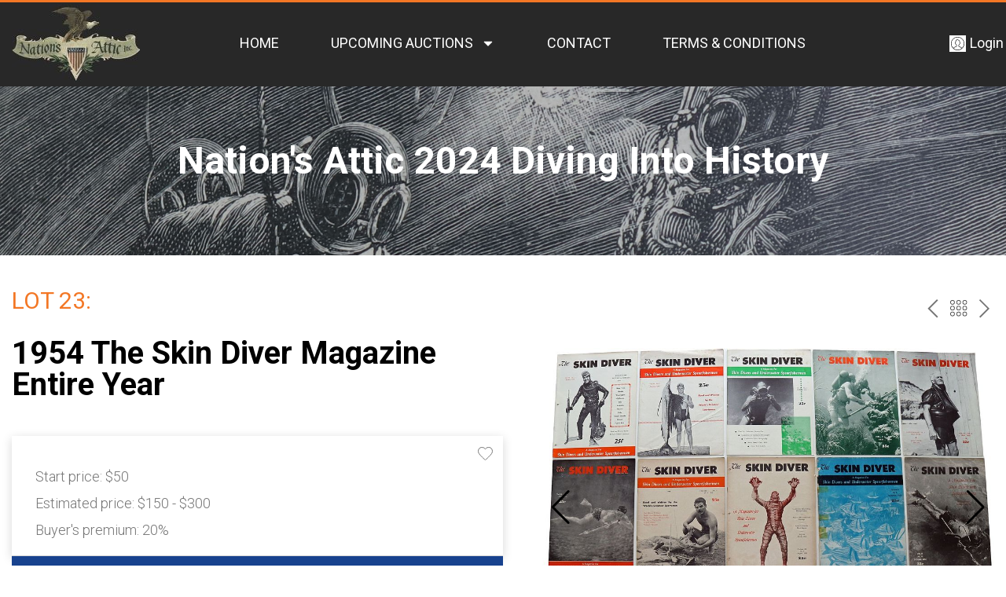

--- FILE ---
content_type: text/css
request_url: https://bid.oldhelmet.com/wp-content/plugins/uco-auctions/assets/css/libs.min.css?ver=2.3.7.11
body_size: 31528
content:
@charset "UTF-8";@import "../../src/css/reset.css";@keyframes a{to{transform:rotate(1turn)}}@keyframes swiper-preloader-spin{to{transform:rotate(360deg)}}@keyframes mmfadeIn{0%{opacity:0}to{opacity:1}}@keyframes mmfadeOut{0%{opacity:1}to{opacity:0}}@keyframes mmslideIn{0%{transform:translateY(-15%)}to{transform:translateY(0)}}@keyframes mmslideInLeft{0%{transform:translateX(-15%)}to{transform:translateX(0)}}@keyframes mmslideOut{0%{transform:translateY(0)}to{transform:translateY(10%)}}@keyframes mmslideOutLeft{0%{transform:translateX(0)}to{transform:translateX(10%)}}@keyframes spin{0%{transform:rotate(0deg)}to{transform:rotate(360deg)}}@keyframes fontPulse{50%{font-weight:400;transform:matrix(1,0,0,1,1,1);color:#000}to{font-weight:700;transform:matrix(1.5,0,0,1.5,1,1);color:red}}body.compensate-for-scrollbar{overflow:hidden}.fancybox-active{height:auto}.fancybox-is-hidden{left:-9999px;margin:0;position:absolute!important;top:-9999px;visibility:hidden}.fancybox-container{-webkit-backface-visibility:hidden;height:100%;left:0;outline:0;position:fixed;-webkit-tap-highlight-color:transparent;top:0;-ms-touch-action:manipulation;touch-action:manipulation;transform:translateZ(0);width:100%;z-index:99992}.fancybox-container *{box-sizing:border-box}.fancybox-bg,.fancybox-inner,.fancybox-outer,.fancybox-stage{bottom:0;left:0;position:absolute;right:0;top:0}.fancybox-outer{-webkit-overflow-scrolling:touch;overflow-y:auto}.fancybox-bg{background:#1e1e1e;opacity:0;transition-duration:inherit;transition-property:opacity;transition-timing-function:cubic-bezier(.47,0,.74,.71)}.fancybox-is-open .fancybox-bg{opacity:.9;transition-timing-function:cubic-bezier(.22,.61,.36,1)}.fancybox-caption{direction:ltr;transition:opacity .25s ease,visibility 0s ease .25s;visibility:hidden}.fancybox-caption,.fancybox-infobar,.fancybox-toolbar{opacity:0;position:absolute}.fancybox-infobar,.fancybox-navigation .fancybox-button,.fancybox-toolbar{direction:ltr;transition:opacity .25s ease,visibility 0s ease .25s;visibility:hidden;z-index:99997}.fancybox-show-caption .fancybox-caption,.fancybox-show-infobar .fancybox-infobar,.fancybox-show-nav .fancybox-navigation .fancybox-button,.fancybox-show-toolbar .fancybox-toolbar{opacity:1;transition:opacity .25s ease 0s,visibility 0s ease 0s;visibility:visible}.fancybox-infobar{color:#ccc;font-size:13px;-webkit-font-smoothing:subpixel-antialiased;height:44px;left:0;line-height:44px;min-width:44px;mix-blend-mode:difference;padding:0 10px;pointer-events:none;top:0;-webkit-touch-callout:none;-webkit-user-select:none;-moz-user-select:none;-ms-user-select:none;user-select:none}.fancybox-toolbar{right:0;top:0}.fancybox-stage{direction:ltr;overflow:visible;transform:translateZ(0);z-index:99994}.fancybox-is-open .fancybox-stage{overflow:hidden}.fancybox-slide{-webkit-backface-visibility:hidden;display:none;height:100%;left:0;outline:0;overflow:auto;-webkit-overflow-scrolling:touch;padding:44px;position:absolute;text-align:center;top:0;transition-property:transform,opacity;white-space:normal;width:100%;z-index:99994}.fancybox-slide:before{content:"";display:inline-block;font-size:0;height:100%;vertical-align:middle;width:0}.fancybox-is-sliding .fancybox-slide,.fancybox-slide--current,.fancybox-slide--next,.fancybox-slide--previous{display:block}.fancybox-slide--image{overflow:hidden;padding:44px 0}.fancybox-slide--image:before{display:none}.fancybox-slide--html{padding:6px}.fancybox-content{background:#fff;display:inline-block;margin:0;max-width:100%;overflow:auto;-webkit-overflow-scrolling:touch;padding:44px;position:relative;text-align:left;vertical-align:middle}.fancybox-image,.fancybox-slide--image .fancybox-content,.fancybox-spaceball{background:0 0;left:0;max-width:none;padding:0;position:absolute;top:0;-webkit-user-select:none;-moz-user-select:none;-ms-user-select:none;user-select:none}.fancybox-slide--image .fancybox-content{animation-timing-function:cubic-bezier(.5,0,.14,1);-webkit-backface-visibility:hidden;background-repeat:no-repeat;background-size:100% 100%;overflow:visible;transform-origin:top left;transition-property:transform,opacity;z-index:99995}.fancybox-can-zoomOut .fancybox-content{cursor:zoom-out}.fancybox-can-zoomIn .fancybox-content{cursor:zoom-in}.fancybox-can-pan .fancybox-content,.fancybox-can-swipe .fancybox-content{cursor:grab}.fancybox-is-grabbing .fancybox-content{cursor:grabbing}.fancybox-container [data-selectable=true]{cursor:text}.fancybox-image,.fancybox-spaceball{border:0;height:100%;margin:0;max-height:none;width:100%}.fancybox-spaceball{z-index:1}.fancybox-slide--iframe .fancybox-content,.fancybox-slide--map .fancybox-content,.fancybox-slide--pdf .fancybox-content,.fancybox-slide--video .fancybox-content{height:100%;overflow:visible;padding:0;width:100%}.fancybox-slide--video .fancybox-content{background:#000}.fancybox-slide--map .fancybox-content{background:#e5e3df}.fancybox-slide--iframe .fancybox-content{background:#fff}.fancybox-iframe,.fancybox-video{background:0 0;border:0;display:block;height:100%;margin:0;overflow:hidden;padding:0;width:100%}.fancybox-iframe{left:0;position:absolute;top:0}.fancybox-error{background:#fff;cursor:default;max-width:400px;padding:40px;width:100%}.fancybox-error p{color:#444;font-size:16px;line-height:20px;margin:0;padding:0}.fancybox-button{background:rgba(30,30,30,.6);border:0;border-radius:0;box-shadow:none;cursor:pointer;display:inline-block;height:44px;margin:0;padding:10px;position:relative;transition:color .2s;vertical-align:top;visibility:inherit;width:44px;color:#ccc}.fancybox-button:link,.fancybox-button:visited{color:#ccc}.fancybox-button:hover{color:#fff}.fancybox-button:focus{outline:0}.fancybox-button.fancybox-focus{outline:1px dotted}.fancybox-button[disabled],.fancybox-button[disabled]:hover{color:#888;cursor:default;outline:0}.fancybox-button div{height:100%}.fancybox-button svg{display:block;height:100%;overflow:visible;position:relative;width:100%}.fancybox-button svg path{fill:currentColor;stroke-width:0}.fancybox-button--fsenter svg:nth-child(2),.fancybox-button--fsexit svg:first-child,.fancybox-button--pause svg:first-child,.fancybox-button--play svg:nth-child(2){display:none}.fancybox-progress{background:#ff5268;height:2px;left:0;position:absolute;right:0;top:0;transform:scaleX(0);transform-origin:0;transition-property:transform;transition-timing-function:linear;z-index:99998}.fancybox-close-small{background:0 0;border:0;border-radius:0;color:#ccc;cursor:pointer;opacity:.8;padding:8px;position:absolute;right:-12px;top:-44px;z-index:401}.fancybox-close-small:hover{color:#fff;opacity:1}.fancybox-slide--html .fancybox-close-small{color:currentColor;padding:10px;right:0;top:0}.fancybox-slide--image.fancybox-is-scaling .fancybox-content{overflow:hidden}.fancybox-is-scaling .fancybox-close-small,.fancybox-is-zoomable.fancybox-can-pan .fancybox-close-small{display:none}.fancybox-navigation .fancybox-button{background-clip:content-box;height:100px;opacity:0;position:absolute;top:calc(50% - 50px);width:70px}.fancybox-navigation .fancybox-button div{padding:7px}.fancybox-navigation .fancybox-button--arrow_left{left:0;left:env(safe-area-inset-left);padding:31px 26px 31px 6px}.fancybox-navigation .fancybox-button--arrow_right{padding:31px 6px 31px 26px;right:0;right:env(safe-area-inset-right)}.fancybox-caption{background:linear-gradient(0deg,rgba(0,0,0,.85)0,rgba(0,0,0,.3) 50%,rgba(0,0,0,.15) 65%,rgba(0,0,0,.075) 75.5%,rgba(0,0,0,.037) 82.85%,rgba(0,0,0,.019) 88%,transparent);bottom:0;color:#eee;font-size:14px;font-weight:400;left:0;line-height:1.5;padding:75px 44px 25px;pointer-events:none;right:0;text-align:center;z-index:99996}@supports (padding:max(0px)){.fancybox-caption{padding:75px max(44px,env(safe-area-inset-right)) max(25px,env(safe-area-inset-bottom)) max(44px,env(safe-area-inset-left))}}.fancybox-caption--separate{margin-top:-50px}.fancybox-caption__body{max-height:50vh;overflow:auto;pointer-events:all}.fancybox-caption a,.fancybox-caption a:link,.fancybox-caption a:visited{color:#ccc;text-decoration:none}.fancybox-caption a:hover{color:#fff;text-decoration:underline}.fancybox-loading{animation:a 1s linear infinite;background:0 0;border:4px solid #888;border-bottom-color:#fff;border-radius:50%;height:50px;left:50%;margin:-25px 0 0-25px;opacity:.7;padding:0;position:absolute;top:50%;width:50px;z-index:99999}.fancybox-animated{transition-timing-function:cubic-bezier(0,0,.25,1)}.fancybox-fx-slide.fancybox-slide--previous{opacity:0;transform:translate3d(-100%,0,0)}.fancybox-fx-slide.fancybox-slide--next{opacity:0;transform:translate3d(100%,0,0)}.fancybox-fx-slide.fancybox-slide--current{opacity:1;transform:translateZ(0)}.fancybox-fx-fade.fancybox-slide--next,.fancybox-fx-fade.fancybox-slide--previous{opacity:0;transition-timing-function:cubic-bezier(.19,1,.22,1)}.fancybox-fx-fade.fancybox-slide--current{opacity:1}.fancybox-fx-zoom-in-out.fancybox-slide--previous{opacity:0;transform:scale3d(1.5,1.5,1.5)}.fancybox-fx-zoom-in-out.fancybox-slide--next{opacity:0;transform:scale3d(.5,.5,.5)}.fancybox-fx-zoom-in-out.fancybox-slide--current{opacity:1;transform:scaleX(1)}.fancybox-fx-rotate.fancybox-slide--previous{opacity:0;transform:rotate(-1turn)}.fancybox-fx-rotate.fancybox-slide--next{opacity:0;transform:rotate(1turn)}.fancybox-fx-rotate.fancybox-slide--current{opacity:1;transform:rotate(0deg)}.fancybox-fx-circular.fancybox-slide--previous{opacity:0;transform:scale3d(0,0,0) translate3d(-100%,0,0)}.fancybox-fx-circular.fancybox-slide--next{opacity:0;transform:scale3d(0,0,0) translate3d(100%,0,0)}.fancybox-fx-circular.fancybox-slide--current{opacity:1;transform:scaleX(1) translateZ(0)}.fancybox-fx-tube.fancybox-slide--previous{transform:translate3d(-100%,0,0) scale(.1) skew(-10deg)}.fancybox-fx-tube.fancybox-slide--next{transform:translate3d(100%,0,0) scale(.1) skew(10deg)}.fancybox-fx-tube.fancybox-slide--current{transform:translateZ(0) scale(1)}@media (max-height:576px){.fancybox-slide{padding-left:6px;padding-right:6px}.fancybox-slide--image{padding:6px 0}.fancybox-close-small{right:-6px}.fancybox-slide--image .fancybox-close-small{background:#4e4e4e;color:#f2f4f6;height:36px;opacity:1;padding:6px;right:0;top:0;width:36px}.fancybox-caption{padding-left:12px;padding-right:12px}@supports (padding:max(0px)){.fancybox-caption{padding-left:max(12px,env(safe-area-inset-left));padding-right:max(12px,env(safe-area-inset-right))}}}.fancybox-share{background:#f4f4f4;border-radius:3px;max-width:90%;padding:30px;text-align:center}.fancybox-share h1{color:#222;font-size:35px;font-weight:700;margin:0 0 20px}.fancybox-share p{margin:0;padding:0}.fancybox-share__button{border:0;border-radius:3px;display:inline-block;font-size:14px;font-weight:700;line-height:40px;margin:0 5px 10px;min-width:130px;padding:0 15px;text-decoration:none;transition:all .2s;-webkit-user-select:none;-moz-user-select:none;-ms-user-select:none;user-select:none;white-space:nowrap}.fancybox-share__button:link,.fancybox-share__button:visited{color:#fff}.fancybox-share__button:hover{text-decoration:none}.fancybox-share__button--fb{background:#3b5998}.fancybox-share__button--fb:hover{background:#344e86}.fancybox-share__button--pt{background:#bd081d}.fancybox-share__button--pt:hover{background:#aa0719}.fancybox-share__button--tw{background:#1da1f2}.fancybox-share__button--tw:hover{background:#0d95e8}.fancybox-share__button svg{height:25px;margin-right:7px;position:relative;top:-1px;vertical-align:middle;width:25px}.fancybox-share__button svg path{fill:#fff}.fancybox-share__input{background:0 0;border:0;border-bottom:1px solid #d7d7d7;border-radius:0;color:#5d5b5b;font-size:14px;margin:10px 0 0;outline:0;padding:10px 15px;width:100%}.fancybox-thumbs{background:#ddd;bottom:0;display:none;margin:0;-webkit-overflow-scrolling:touch;-ms-overflow-style:-ms-autohiding-scrollbar;padding:2px 2px 4px;position:absolute;right:0;-webkit-tap-highlight-color:transparent;top:0;width:212px;z-index:99995}.fancybox-thumbs-x{overflow-x:auto;overflow-y:hidden}.fancybox-show-thumbs .fancybox-thumbs{display:block}.fancybox-show-thumbs .fancybox-inner{right:212px}.fancybox-thumbs__list{font-size:0;height:100%;list-style:none;margin:0;overflow-x:hidden;overflow-y:auto;padding:0;position:relative;white-space:nowrap;width:100%}.fancybox-thumbs-x .fancybox-thumbs__list{overflow:hidden}.fancybox-thumbs-y .fancybox-thumbs__list::-webkit-scrollbar{width:7px}.fancybox-thumbs-y .fancybox-thumbs__list::-webkit-scrollbar-track{background:#fff;border-radius:10px;box-shadow:inset 0 0 6px rgba(0,0,0,.3)}.fancybox-thumbs-y .fancybox-thumbs__list::-webkit-scrollbar-thumb{background:#2a2a2a;border-radius:10px}.fancybox-thumbs__list a{-webkit-backface-visibility:hidden;backface-visibility:hidden;background-color:rgba(0,0,0,.1);background-position:50%;background-repeat:no-repeat;background-size:cover;cursor:pointer;float:left;height:75px;margin:2px;max-height:calc(100% - 8px);max-width:calc(50% - 4px);outline:0;overflow:hidden;padding:0;position:relative;-webkit-tap-highlight-color:transparent;width:100px}.fancybox-thumbs__list a:before{border:6px solid #ff5268;bottom:0;content:"";left:0;opacity:0;position:absolute;right:0;top:0;transition:all .2s cubic-bezier(.25,.46,.45,.94);z-index:99991}.fancybox-thumbs__list a:focus:before{opacity:.5}.fancybox-thumbs__list a.fancybox-thumbs-active:before{opacity:1}@media (max-width:576px){.fancybox-thumbs{width:110px}.fancybox-show-thumbs .fancybox-inner{right:110px}.fancybox-thumbs__list a{max-width:calc(100% - 10px)}}.select2-container{box-sizing:border-box;display:inline-block;margin:0;position:relative;vertical-align:middle}.select2-container .select2-selection--single{box-sizing:border-box;cursor:pointer;display:block;height:28px;user-select:none;-webkit-user-select:none}.select2-container .select2-selection--single .select2-selection__rendered{display:block;padding-left:8px;padding-right:20px;overflow:hidden;text-overflow:ellipsis;white-space:nowrap}.select2-container .select2-selection--single .select2-selection__clear{position:relative}.select2-container[dir=rtl] .select2-selection--single .select2-selection__rendered{padding-right:8px;padding-left:20px}.select2-container .select2-selection--multiple{box-sizing:border-box;cursor:pointer;display:block;min-height:32px;user-select:none;-webkit-user-select:none}.select2-container .select2-selection--multiple .select2-selection__rendered{display:inline-block;overflow:hidden;padding-left:8px;text-overflow:ellipsis;white-space:nowrap}.select2-container .select2-search--inline,.select2-container--default[dir=rtl] .select2-selection--single .select2-selection__clear{float:left}.select2-container .select2-search--inline .select2-search__field{box-sizing:border-box;border:0;font-size:100%;margin-top:5px;padding:0}.select2-container .select2-search--inline .select2-search__field::-webkit-search-cancel-button,.select2-search--dropdown .select2-search__field::-webkit-search-cancel-button{-webkit-appearance:none}.select2-dropdown{background-color:#fff;border:1px solid #aaa;border-radius:4px;box-sizing:border-box;display:block;position:absolute;left:-100000px;width:100%;z-index:1051}.select2-results{display:block}.select2-results__options{list-style:none;margin:0;padding:0}.select2-results__option{padding:6px;user-select:none;-webkit-user-select:none}.select2-results__option[aria-selected]{cursor:pointer}.select2-container--open .select2-dropdown{left:0}.select2-container--open .select2-dropdown--above{border-bottom:none;border-bottom-left-radius:0;border-bottom-right-radius:0}.select2-container--open .select2-dropdown--below{border-top:none;border-top-left-radius:0;border-top-right-radius:0}.select2-search--dropdown{display:block;padding:4px}.select2-search--dropdown .select2-search__field{padding:4px;width:100%;box-sizing:border-box}.select2-search--dropdown.select2-search--hide{display:none}.select2-close-mask{border:0;margin:0;padding:0;display:block;position:fixed;left:0;top:0;min-height:100%;min-width:100%;height:auto;width:auto;opacity:0;z-index:99;background-color:#fff;filter:alpha(opacity=0)}.select2-hidden-accessible{border:0!important;clip:rect(0 0 0 0)!important;-webkit-clip-path:inset(50%)!important;clip-path:inset(50%)!important;height:1px!important;overflow:hidden!important;padding:0!important;position:absolute!important;width:1px!important;white-space:nowrap!important}.select2-container--default .select2-selection--multiple,.select2-container--default .select2-selection--single{background-color:#fff;border:1px solid #aaa;border-radius:4px}.select2-container--default .select2-selection--single .select2-selection__rendered{color:#444;line-height:28px}.select2-container--default .select2-selection--single .select2-selection__clear{cursor:pointer;float:right;font-weight:700}.select2-container--default .select2-selection--single .select2-selection__placeholder{color:#999}.select2-container--default .select2-selection--single .select2-selection__arrow{height:26px;position:absolute;top:1px;right:1px;width:20px}.select2-container--classic .select2-selection--single .select2-selection__arrow b,.select2-container--default .select2-selection--single .select2-selection__arrow b{border-color:#888 transparent transparent;border-style:solid;border-width:5px 4px 0;height:0;left:50%;margin-left:-4px;margin-top:-2px;position:absolute;top:50%;width:0}.select2-container--default[dir=rtl] .select2-selection--single .select2-selection__arrow{left:1px;right:auto}.select2-container--default.select2-container--disabled .select2-selection--single{background-color:#eee;cursor:default}.select2-container--default.select2-container--disabled .select2-selection--single .select2-selection__clear{display:none}.select2-container--classic.select2-container--open .select2-selection--single .select2-selection__arrow b,.select2-container--default.select2-container--open .select2-selection--single .select2-selection__arrow b{border-color:transparent transparent #888;border-width:0 4px 5px}.select2-container--default .select2-selection--multiple{cursor:text}.select2-container--default .select2-selection--multiple .select2-selection__rendered{box-sizing:border-box;list-style:none;margin:0;padding:0 5px;width:100%}.select2-container--default .select2-selection--multiple .select2-selection__rendered li{list-style:none}.select2-container--default .select2-selection--multiple .select2-selection__clear{cursor:pointer;float:right;font-weight:700;margin-top:5px;margin-right:10px;padding:1px}.select2-container--default .select2-selection--multiple .select2-selection__choice{background-color:#e4e4e4;border:1px solid #aaa;border-radius:4px;cursor:default;float:left;margin-right:5px;margin-top:5px;padding:0 5px}.select2-container--default .select2-selection--multiple .select2-selection__choice__remove{color:#999;cursor:pointer;display:inline-block;font-weight:700;margin-right:2px}.select2-container--default .select2-selection--multiple .select2-selection__choice__remove:hover{color:#333}.select2-container--default[dir=rtl] .select2-selection--multiple .select2-search--inline,.select2-container--default[dir=rtl] .select2-selection--multiple .select2-selection__choice{float:right}.select2-container--default[dir=rtl] .select2-selection--multiple .select2-selection__choice{margin-left:5px;margin-right:auto}.select2-container--default[dir=rtl] .select2-selection--multiple .select2-selection__choice__remove{margin-left:2px;margin-right:auto}.select2-container--default.select2-container--focus .select2-selection--multiple{border:solid #000 1px;outline:0}.select2-container--default.select2-container--disabled .select2-selection--multiple{background-color:#eee;cursor:default}.select2-container--default.select2-container--disabled .select2-selection__choice__remove{display:none}.select2-container--default.select2-container--open.select2-container--above .select2-selection--multiple,.select2-container--default.select2-container--open.select2-container--above .select2-selection--single{border-top-left-radius:0;border-top-right-radius:0}.select2-container--default.select2-container--open.select2-container--below .select2-selection--multiple,.select2-container--default.select2-container--open.select2-container--below .select2-selection--single{border-bottom-left-radius:0;border-bottom-right-radius:0}.select2-container--default .select2-search--dropdown .select2-search__field{border:1px solid #aaa}.select2-container--default .select2-search--inline .select2-search__field{background:0 0;border:0;outline:0;box-shadow:none;-webkit-appearance:textfield}.select2-container--default .select2-results>.select2-results__options{max-height:200px;overflow-y:auto}.select2-container--default .select2-results__option[role=group]{padding:0}.select2-container--default .select2-results__option[aria-disabled=true]{color:#999}.select2-container--default .select2-results__option[aria-selected=true]{background-color:#ddd}.select2-container--default .select2-results__option .select2-results__option{padding-left:1em}.select2-container--default .select2-results__option .select2-results__option .select2-results__group{padding-left:0}.select2-container--default .select2-results__option .select2-results__option .select2-results__option{margin-left:-1em;padding-left:2em}.select2-container--default .select2-results__option .select2-results__option .select2-results__option .select2-results__option{margin-left:-2em;padding-left:3em}.select2-container--default .select2-results__option .select2-results__option .select2-results__option .select2-results__option .select2-results__option{margin-left:-3em;padding-left:4em}.select2-container--default .select2-results__option .select2-results__option .select2-results__option .select2-results__option .select2-results__option .select2-results__option{margin-left:-4em;padding-left:5em}.select2-container--default .select2-results__option .select2-results__option .select2-results__option .select2-results__option .select2-results__option .select2-results__option .select2-results__option{margin-left:-5em;padding-left:6em}.select2-container--default .select2-results__option--highlighted[aria-selected]{background-color:#5897fb;color:#fff}.select2-container--default .select2-results__group{cursor:default;display:block;padding:6px}.select2-container--classic .select2-selection--single{background-color:#f7f7f7;border:1px solid #aaa;border-radius:4px;outline:0;background-image:-webkit-linear-gradient(top,#fff 50%,#eee 100%);background-image:-o-linear-gradient(top,#fff 50%,#eee 100%);background-image:linear-gradient(to bottom,#fff 50%,#eee 100%);background-repeat:repeat-x;filter:progid:DXImageTransform.Microsoft.gradient(startColorstr="#FFFFFFFF", endColorstr="#FFEEEEEE", GradientType=0)}.select2-container--classic .select2-selection--single:focus{border:1px solid #5897fb}.select2-container--classic .select2-selection--single .select2-selection__rendered{color:#444;line-height:28px}.select2-container--classic .select2-selection--single .select2-selection__clear{cursor:pointer;float:right;font-weight:700;margin-right:10px}.select2-container--classic .select2-selection--single .select2-selection__placeholder{color:#999}.select2-container--classic .select2-selection--single .select2-selection__arrow{background-color:#ddd;border:0;border-left:1px solid #aaa;border-top-right-radius:4px;border-bottom-right-radius:4px;height:26px;position:absolute;top:1px;right:1px;width:20px;background-image:-webkit-linear-gradient(top,#eee 50%,#ccc 100%);background-image:-o-linear-gradient(top,#eee 50%,#ccc 100%);background-image:linear-gradient(to bottom,#eee 50%,#ccc 100%);background-repeat:repeat-x;filter:progid:DXImageTransform.Microsoft.gradient(startColorstr="#FFEEEEEE", endColorstr="#FFCCCCCC", GradientType=0)}.select2-container--classic[dir=rtl] .select2-selection--single .select2-selection__clear{float:left}.select2-container--classic[dir=rtl] .select2-selection--single .select2-selection__arrow{border:0;border-right:1px solid #aaa;border-radius:0;border-top-left-radius:4px;border-bottom-left-radius:4px;left:1px;right:auto}.select2-container--classic.select2-container--open .select2-selection--single{border:1px solid #5897fb}.select2-container--classic.select2-container--open .select2-selection--single .select2-selection__arrow{background:0 0;border:0}.select2-container--classic.select2-container--open.select2-container--above .select2-selection--single{border-top:none;border-top-left-radius:0;border-top-right-radius:0;background-image:-webkit-linear-gradient(top,#fff 0,#eee 50%);background-image:-o-linear-gradient(top,#fff 0,#eee 50%);background-image:linear-gradient(to bottom,#fff 0,#eee 50%);background-repeat:repeat-x;filter:progid:DXImageTransform.Microsoft.gradient(startColorstr="#FFFFFFFF", endColorstr="#FFEEEEEE", GradientType=0)}.select2-container--classic.select2-container--open.select2-container--below .select2-selection--single{border-bottom:none;border-bottom-left-radius:0;border-bottom-right-radius:0;background-image:-webkit-linear-gradient(top,#eee 50%,#fff 100%);background-image:-o-linear-gradient(top,#eee 50%,#fff 100%);background-image:linear-gradient(to bottom,#eee 50%,#fff 100%);background-repeat:repeat-x;filter:progid:DXImageTransform.Microsoft.gradient(startColorstr="#FFEEEEEE", endColorstr="#FFFFFFFF", GradientType=0)}.select2-container--classic .select2-selection--multiple{background-color:#fff;border:1px solid #aaa;border-radius:4px;cursor:text;outline:0}.select2-container--classic .select2-selection--multiple:focus{border:1px solid #5897fb}.select2-container--classic .select2-selection--multiple .select2-selection__rendered{list-style:none;margin:0;padding:0 5px}.select2-container--classic .select2-selection--multiple .select2-selection__clear{display:none}.select2-container--classic .select2-selection--multiple .select2-selection__choice{background-color:#e4e4e4;border:1px solid #aaa;border-radius:4px;cursor:default;float:left;margin-right:5px;margin-top:5px;padding:0 5px}.select2-container--classic .select2-selection--multiple .select2-selection__choice__remove{color:#888;cursor:pointer;display:inline-block;font-weight:700;margin-right:2px}.select2-container--classic .select2-selection--multiple .select2-selection__choice__remove:hover{color:#555}.select2-container--classic[dir=rtl] .select2-selection--multiple .select2-selection__choice{float:right;margin-left:5px;margin-right:auto}.select2-container--classic[dir=rtl] .select2-selection--multiple .select2-selection__choice__remove{margin-left:2px;margin-right:auto}.select2-container--classic.select2-container--open .select2-selection--multiple{border:1px solid #5897fb}.select2-container--classic.select2-container--open.select2-container--above .select2-selection--multiple{border-top:none;border-top-left-radius:0;border-top-right-radius:0}.select2-container--classic.select2-container--open.select2-container--below .select2-selection--multiple{border-bottom:none;border-bottom-left-radius:0;border-bottom-right-radius:0}.select2-container--classic .select2-search--dropdown .select2-search__field{border:1px solid #aaa;outline:0}.select2-container--classic .select2-search--inline .select2-search__field{outline:0;box-shadow:none}.select2-container--classic .select2-dropdown{background-color:#fff;border:1px solid transparent}.select2-container--classic .select2-dropdown--above{border-bottom:none}.select2-container--classic .select2-dropdown--below{border-top:none}.select2-container--classic .select2-results>.select2-results__options{max-height:200px;overflow-y:auto}.select2-container--classic .select2-results__option[role=group]{padding:0}.select2-container--classic .select2-results__option[aria-disabled=true]{color:gray}.select2-container--classic .select2-results__option--highlighted[aria-selected]{background-color:#3875d7;color:#fff}.select2-container--classic .select2-results__group{cursor:default;display:block;padding:6px}.select2-container--classic.select2-container--open .select2-dropdown{border-color:#5897fb}@font-face{font-family:"swiper-icons";src:url(data:application/font-woff;charset=utf-8;base64,\ [base64]//wADZ2x5ZgAAAywAAADMAAAD2MHtryVoZWFkAAABbAAAADAAAAA2E2+eoWhoZWEAAAGcAAAAHwAAACQC9gDzaG10eAAAAigAAAAZAAAArgJkABFsb2NhAAAC0AAAAFoAAABaFQAUGG1heHAAAAG8AAAAHwAAACAAcABAbmFtZQAAA/gAAAE5AAACXvFdBwlwb3N0AAAFNAAAAGIAAACE5s74hXjaY2BkYGAAYpf5Hu/j+W2+MnAzMYDAzaX6QjD6/4//Bxj5GA8AuRwMYGkAPywL13jaY2BkYGA88P8Agx4j+/8fQDYfA1AEBWgDAIB2BOoAeNpjYGRgYNBh4GdgYgABEMnIABJzYNADCQAACWgAsQB42mNgYfzCOIGBlYGB0YcxjYGBwR1Kf2WQZGhhYGBiYGVmgAFGBiQQkOaawtDAoMBQxXjg/wEGPcYDDA4wNUA2CCgwsAAAO4EL6gAAeNpj2M0gyAACqxgGNWBkZ2D4/wMA+xkDdgAAAHjaY2BgYGaAYBkGRgYQiAHyGMF8FgYHIM3DwMHABGQrMOgyWDLEM1T9/w8UBfEMgLzE////P/5//f/V/xv+r4eaAAeMbAxwIUYmIMHEgKYAYjUcsDAwsLKxc3BycfPw8jEQA/[base64]/uznmfPFBNODM2K7MTQ45YEAZqGP81AmGGcF3iPqOop0r1SPTaTbVkfUe4HXj97wYE+yNwWYxwWu4v1ugWHgo3S1XdZEVqWM7ET0cfnLGxWfkgR42o2PvWrDMBSFj/IHLaF0zKjRgdiVMwScNRAoWUoH78Y2icB/yIY09An6AH2Bdu/UB+yxopYshQiEvnvu0dURgDt8QeC8PDw7Fpji3fEA4z/PEJ6YOB5hKh4dj3EvXhxPqH/SKUY3rJ7srZ4FZnh1PMAtPhwP6fl2PMJMPDgeQ4rY8YT6Gzao0eAEA409DuggmTnFnOcSCiEiLMgxCiTI6Cq5DZUd3Qmp10vO0LaLTd2cjN4fOumlc7lUYbSQcZFkutRG7g6JKZKy0RmdLY680CDnEJ+UMkpFFe1RN7nxdVpXrC4aTtnaurOnYercZg2YVmLN/d/gczfEimrE/fs/bOuq29Zmn8tloORaXgZgGa78yO9/cnXm2BpaGvq25Dv9S4E9+5SIc9PqupJKhYFSSl47+Qcr1mYNAAAAeNptw0cKwkAAAMDZJA8Q7OUJvkLsPfZ6zFVERPy8qHh2YER+3i/BP83vIBLLySsoKimrqKqpa2hp6+jq6RsYGhmbmJqZSy0sraxtbO3sHRydnEMU4uR6yx7JJXveP7WrDycAAAAAAAH//wACeNpjYGRgYOABYhkgZgJCZgZNBkYGLQZtIJsFLMYAAAw3ALgAeNolizEKgDAQBCchRbC2sFER0YD6qVQiBCv/H9ezGI6Z5XBAw8CBK/m5iQQVauVbXLnOrMZv2oLdKFa8Pjuru2hJzGabmOSLzNMzvutpB3N42mNgZGBg4GKQYzBhYMxJLMlj4GBgAYow/P/PAJJhLM6sSoWKfWCAAwDAjgbRAAB42mNgYGBkAIIbCZo5IPrmUn0hGA0AO8EFTQAA)format("woff");font-weight:400;font-style:normal}:root{--swiper-theme-color:#007aff}.swiper-container{margin-left:auto;margin-right:auto;position:relative;overflow:hidden;list-style:none;padding:0;z-index:1}.swiper-container-vertical>.swiper-wrapper{flex-direction:column}.swiper-slide,.swiper-wrapper{width:100%;height:100%;position:relative;transition-property:transform}.swiper-wrapper{z-index:1;display:flex;box-sizing:content-box}.swiper-container-android .swiper-slide,.swiper-wrapper{transform:translate3d(0,0,0)}.swiper-container-multirow>.swiper-wrapper{flex-wrap:wrap}.swiper-container-multirow-column>.swiper-wrapper{flex-wrap:wrap;flex-direction:column}.swiper-container-free-mode>.swiper-wrapper{transition-timing-function:ease-out;margin:0 auto}.swiper-slide{flex-shrink:0}.swiper-slide-invisible-blank{visibility:hidden}.bp-from .bp-form-group textarea.bp-form-control,.swiper-container-autoheight,.swiper-container-autoheight .swiper-slide{height:auto}.swiper-container-autoheight .swiper-wrapper{align-items:flex-start;transition-property:transform,height}.swiper-container-3d{perspective:1200px}.swiper-container-3d .swiper-cube-shadow,.swiper-container-3d .swiper-slide,.swiper-container-3d .swiper-slide-shadow-bottom,.swiper-container-3d .swiper-slide-shadow-left,.swiper-container-3d .swiper-slide-shadow-right,.swiper-container-3d .swiper-slide-shadow-top,.swiper-container-3d .swiper-wrapper{transform-style:preserve-3d}.swiper-container-3d .swiper-slide-shadow-bottom,.swiper-container-3d .swiper-slide-shadow-left,.swiper-container-3d .swiper-slide-shadow-right,.swiper-container-3d .swiper-slide-shadow-top{position:absolute;left:0;top:0;width:100%;height:100%;pointer-events:none;z-index:10}.swiper-container-3d .swiper-slide-shadow-left{background-image:linear-gradient(to left,rgba(0,0,0,.5),transparent)}.swiper-container-3d .swiper-slide-shadow-right{background-image:linear-gradient(to right,rgba(0,0,0,.5),transparent)}.swiper-container-3d .swiper-slide-shadow-top{background-image:linear-gradient(to top,rgba(0,0,0,.5),transparent)}.swiper-container-3d .swiper-slide-shadow-bottom{background-image:linear-gradient(to bottom,rgba(0,0,0,.5),transparent)}.swiper-container-css-mode>.swiper-wrapper{overflow:auto;scrollbar-width:none;-ms-overflow-style:none}.swiper-container-css-mode>.swiper-wrapper::-webkit-scrollbar{display:none}.swiper-container-css-mode>.swiper-wrapper>.swiper-slide{scroll-snap-align:start start}.swiper-container-horizontal.swiper-container-css-mode>.swiper-wrapper{scroll-snap-type:x mandatory}.swiper-container-vertical.swiper-container-css-mode>.swiper-wrapper{scroll-snap-type:y mandatory}:root{--swiper-navigation-size:44px}.swiper-button-next,.swiper-button-prev{position:absolute;top:50%;width:calc(var(--swiper-navigation-size)/44*27);height:var(--swiper-navigation-size);margin-top:calc(-1*var(--swiper-navigation-size)/2);z-index:10;cursor:pointer;display:flex;align-items:center;justify-content:center;color:var(--swiper-navigation-color, var(--swiper-theme-color))}.swiper-button-next.swiper-button-disabled,.swiper-button-prev.swiper-button-disabled{opacity:.35;cursor:auto;pointer-events:none}.swiper-button-next:after,.swiper-button-prev:after{font-family:swiper-icons;font-size:var(--swiper-navigation-size);text-transform:none!important;letter-spacing:0;font-variant:initial;line-height:1}.swiper-button-prev,.swiper-container-rtl .swiper-button-next{left:10px;right:auto}.swiper-button-prev:after,.swiper-container-rtl .swiper-button-next:after{content:"prev"}.swiper-button-next,.swiper-container-rtl .swiper-button-prev{right:10px;left:auto}.swiper-button-next:after,.swiper-container-rtl .swiper-button-prev:after{content:"next"}.swiper-button-next.swiper-button-white,.swiper-button-prev.swiper-button-white{--swiper-navigation-color:#ffffff}.swiper-button-next.swiper-button-black,.swiper-button-prev.swiper-button-black{--swiper-navigation-color:#000000}.swiper-button-lock{display:none}.swiper-pagination{position:absolute;text-align:center;transition:300ms opacity;transform:translate3d(0,0,0);z-index:10}.swiper-pagination.swiper-pagination-hidden{opacity:0}.swiper-container-horizontal>.swiper-pagination-bullets,.swiper-pagination-custom,.swiper-pagination-fraction{bottom:10px;left:0;width:100%}.swiper-pagination-bullets-dynamic{overflow:hidden;font-size:0}.swiper-pagination-bullets-dynamic .swiper-pagination-bullet{transform:scale(.33);position:relative}.swiper-pagination-bullets-dynamic .swiper-pagination-bullet-active,.swiper-pagination-bullets-dynamic .swiper-pagination-bullet-active-main{transform:scale(1)}.swiper-pagination-bullets-dynamic .swiper-pagination-bullet-active-prev{transform:scale(.66)}.swiper-pagination-bullets-dynamic .swiper-pagination-bullet-active-prev-prev{transform:scale(.33)}.swiper-pagination-bullets-dynamic .swiper-pagination-bullet-active-next{transform:scale(.66)}.swiper-pagination-bullets-dynamic .swiper-pagination-bullet-active-next-next{transform:scale(.33)}.swiper-pagination-bullet{width:8px;height:8px;display:inline-block;border-radius:100%;background:#000;opacity:.2}button.swiper-pagination-bullet{border:0;margin:0;padding:0;box-shadow:none;-webkit-appearance:none;-moz-appearance:none;appearance:none}.swiper-pagination-clickable .swiper-pagination-bullet{cursor:pointer}.swiper-pagination-bullet-active{opacity:1;background:var(--swiper-pagination-color, var(--swiper-theme-color))}.swiper-container-vertical>.swiper-pagination-bullets{right:10px;top:50%;transform:translate3d(0,-50%,0)}.swiper-container-vertical>.swiper-pagination-bullets .swiper-pagination-bullet{margin:6px 0;display:block}.swiper-container-vertical>.swiper-pagination-bullets.swiper-pagination-bullets-dynamic{top:50%;transform:translateY(-50%);width:8px}.swiper-container-vertical>.swiper-pagination-bullets.swiper-pagination-bullets-dynamic .swiper-pagination-bullet{display:inline-block;transition:200ms transform,200ms top}.swiper-container-horizontal>.swiper-pagination-bullets .swiper-pagination-bullet{margin:0 4px}.swiper-container-horizontal>.swiper-pagination-bullets.swiper-pagination-bullets-dynamic{left:50%;transform:translateX(-50%);white-space:nowrap}.swiper-container-horizontal>.swiper-pagination-bullets.swiper-pagination-bullets-dynamic .swiper-pagination-bullet{transition:200ms transform,200ms left}.swiper-container-horizontal.swiper-container-rtl>.swiper-pagination-bullets-dynamic .swiper-pagination-bullet{transition:200ms transform,200ms right}.swiper-pagination-progressbar{background:rgba(0,0,0,.25);position:absolute}.swiper-pagination-progressbar .swiper-pagination-progressbar-fill{background:var(--swiper-pagination-color, var(--swiper-theme-color));position:absolute;left:0;top:0;width:100%;height:100%;transform:scale(0);transform-origin:left top}.swiper-container-rtl .swiper-pagination-progressbar .swiper-pagination-progressbar-fill{transform-origin:right top}.swiper-container-horizontal>.swiper-pagination-progressbar,.swiper-container-vertical>.swiper-pagination-progressbar.swiper-pagination-progressbar-opposite{width:100%;height:4px;left:0;top:0}.swiper-container-horizontal>.swiper-pagination-progressbar.swiper-pagination-progressbar-opposite,.swiper-container-vertical>.swiper-pagination-progressbar{width:4px;height:100%;left:0;top:0}.swiper-pagination-white{--swiper-pagination-color:#ffffff}.swiper-pagination-black{--swiper-pagination-color:#000000}.swiper-pagination-lock{display:none}.swiper-scrollbar{border-radius:10px;position:relative;-ms-touch-action:none;background:rgba(0,0,0,.1)}.swiper-container-horizontal>.swiper-scrollbar{position:absolute;left:1%;bottom:3px;z-index:50;height:5px;width:98%}.swiper-container-vertical>.swiper-scrollbar{position:absolute;right:3px;top:1%;z-index:50;width:5px;height:98%}.swiper-scrollbar-drag{height:100%;width:100%;position:relative;background:rgba(0,0,0,.5);border-radius:10px;left:0;top:0}.swiper-scrollbar-cursor-drag{cursor:move}.swiper-scrollbar-lock{display:none}.swiper-zoom-container{width:100%;height:100%;display:flex;justify-content:center;align-items:center;text-align:center}.swiper-zoom-container>canvas,.swiper-zoom-container>img,.swiper-zoom-container>svg{max-width:100%;max-height:100%;object-fit:contain}.swiper-slide-zoomed{cursor:move}.swiper-lazy-preloader{width:42px;height:42px;position:absolute;left:50%;top:50%;margin-left:-21px;margin-top:-21px;z-index:10;transform-origin:50%;animation:swiper-preloader-spin 1s infinite linear;box-sizing:border-box;border:4px solid var(--swiper-preloader-color, var(--swiper-theme-color));border-radius:50%;border-top-color:transparent}.swiper-lazy-preloader-white{--swiper-preloader-color:#fff}.swiper-lazy-preloader-black{--swiper-preloader-color:#000}.swiper-container .swiper-notification{position:absolute;left:0;top:0;pointer-events:none;opacity:0;z-index:-1000}.swiper-container-fade.swiper-container-free-mode .swiper-slide{transition-timing-function:ease-out}.swiper-container-fade .swiper-slide{pointer-events:none;transition-property:opacity}.swiper-container-fade .swiper-slide .swiper-slide{pointer-events:none}.swiper-container-fade .swiper-slide-active,.swiper-container-fade .swiper-slide-active .swiper-slide-active{pointer-events:auto}.swiper-container-cube,.swiper-container-flip{overflow:visible}.swiper-container-cube .swiper-slide{pointer-events:none;-webkit-backface-visibility:hidden;backface-visibility:hidden;z-index:1;visibility:hidden;transform-origin:0 0;width:100%;height:100%}.swiper-container-cube .swiper-slide .swiper-slide{pointer-events:none}.swiper-container-cube.swiper-container-rtl .swiper-slide{transform-origin:100%0}.swiper-container-cube .swiper-slide-active .swiper-slide-active{pointer-events:auto}.swiper-container-cube .swiper-slide-active,.swiper-container-cube .swiper-slide-next,.swiper-container-cube .swiper-slide-next+.swiper-slide,.swiper-container-cube .swiper-slide-prev{pointer-events:auto;visibility:visible}.swiper-container-cube .swiper-slide-shadow-bottom,.swiper-container-cube .swiper-slide-shadow-left,.swiper-container-cube .swiper-slide-shadow-right,.swiper-container-cube .swiper-slide-shadow-top{z-index:0;-webkit-backface-visibility:hidden;backface-visibility:hidden}.swiper-container-cube .swiper-cube-shadow{position:absolute;left:0;bottom:0;width:100%;height:100%;background:#000;opacity:.6;-webkit-filter:blur(50px);filter:blur(50px);z-index:0}.swiper-container-flip .swiper-slide{pointer-events:none;-webkit-backface-visibility:hidden;backface-visibility:hidden;z-index:1}.swiper-container-flip .swiper-slide .swiper-slide{pointer-events:none}.swiper-container-flip .swiper-slide-active,.swiper-container-flip .swiper-slide-active .swiper-slide-active{pointer-events:auto}.swiper-container-flip .swiper-slide-shadow-bottom,.swiper-container-flip .swiper-slide-shadow-left,.swiper-container-flip .swiper-slide-shadow-right,.swiper-container-flip .swiper-slide-shadow-top{z-index:0;-webkit-backface-visibility:hidden;backface-visibility:hidden}.rtl .wpcf7 input[type=email],.rtl .wpcf7 input[type=tel],.rtl .wpcf7 input[type=url],body.rtl input[type=text],body.rtl textarea{direction:rtl}.rtl .bp-from .bp-form-group.bp-form-check{direction:ltr}.rtl .bp-single-lot .bp-single-lot__body .bp-body__gallery{padding-left:0;padding-right:50px}.rtl .swiper-container-rtl .swiper-button-next{right:93%;left:initial}.rtl .swiper-container-rtl .swiper-button-prev{left:93%;right:initial}.rtl .bp-single-lot__head .bp-title{font-size:2rem;line-height:1.5;color:#f37725;font-weight:400;margin-bottom:0}body.rtl{text-align:right}.rtl .bidspirit-login .icon-user{position:relative;width:20px;height:20px;display:inline-block}.rtl .bp-from .bp-form-group input.bp-form-check-input+label{direction:rtl;margin:0}.rtl .bp-from .bp-form-group input.bp-form-check-input+label::before{margin-right:0;margin-left:10px}.rtl .bp-from .bp-form-group input.bp-form-check-input:checked+label:after{left:initial;right:5px}.rtl .bp-single-lot .bp-tools .bp-tools__next:before,.rtl .bp-single-lot .bp-tools .bp-tools__prev:before{transform:rotate(180deg)}.rtl .bp-single-lot .bp-single-lot__head .bp-tools{margin-right:20px}@media (max-width:1023px){.rtl .bp-single-lot .bp-single-lot__body .bp-body__gallery{padding-right:0}}@media (max-width:480px){.rtl .swiper-container-rtl .swiper-button-next{right:90%}.rtl .swiper-container-rtl .swiper-button-prev{left:90%}}.rtl .bp-lot .bp-from .bp__wishlist{right:initial;left:10px}.rtl .bp-btn.bp-btn-download{position:relative}.rtl .bp-btn.bp-btn-download::after{left:initial;right:30px;position:absolute;top:50%;transform:translateY(-50%)}.bp-btn{align-items:center;justify-content:center;display:flex;transition:.2s;border:0;cursor:pointer;text-align:center;font-weight:400;line-height:1;text-decoration:none;padding:7px 15px;vertical-align:middle;background-color:transparent;outline:0}.bp-btn::before{content:"";display:none;min-height:inherit;height:100%;vertical-align:middle}.bp-btn.bp-btn-default{padding:17px 27px;background-color:#000;border:1px solid #000;color:#fff;font-size:14px;font-weight:400;line-height:1.1;text-transform:uppercase}.bp-btn.bp-btn-default.bp-btn-link{background-color:initial;color:#000}.bp-btn.bp-btn-default.bp-btn-xl{padding:1.35em 1.5em;font-size:18px;line-height:1.2;font-weight:400;letter-spacing:0;text-transform:uppercase}.bp-btn.bp-btn-default.bp-btn-sm{padding:.35em .5em;font-size:16px;line-height:1.1}.bp-btn.bp-btn-default:hover{opacity:1}.bp-btn.bp-btn-default:hover,.bp-btn.bp-btn-outline-default{border:1px solid #000;background-color:#fff;color:#000}.bp-btn.bp-btn-outline-default.bp-btn-xl{padding:1.35em 1.5em;font-size:18px;line-height:1.2;font-weight:400;letter-spacing:0;text-transform:uppercase}.bp-btn.bp-btn-outline-default.bp-btn-sm{padding:.35em .5em;font-size:16px;line-height:1.1}.bp-btn.bp-btn-outline-default:hover{background-color:#000;color:#fff}.bp-btn.bp-btn-primal{padding:17px 27px;background-color:#109ab6;opacity:.7;color:#fff;font-weight:400;line-height:22px;text-transform:uppercase}.bp-btn.bp-btn-primal:hover,.bp-from .bp-form-group.bp-form-group_svg .svg-icon:hover,.bp-from .bp-form-group.bp-form-group_svg svg.icon:hover{opacity:1}.bp-btn.bp-btn-primal.bp-btn-link{background-color:initial;color:#109ab6}.bp-btn.bp-btn-outline-primal{border:1px solid #00157b;color:#00157b;background-color:#fff;font-size:18px;line-height:1.2;font-weight:400;letter-spacing:0}.bp-btn.bp-btn-outline-primal:hover{background-color:#00157b;color:#fff}.bp-btn.bp-btn-outline-primal.bp-btn-xl{padding:17px 7px;text-transform:uppercase}.bp-btn.bp-btn-outline-primal.bp-btn-sm{padding:.35em .5em;font-size:16px;line-height:1.1}.bp-btn.bp-btn-login{background:rgba(243,119,37,.7019607843);color:#fff;border:1px solid rgba(243,119,37,.7019607843)}.bp-btn.bp-btn-login:hover{background:#f37725}.bp-btn.bp-btn-register{background-color:rgba(40,40,40,.7019607843);border:1px solid rgba(40,40,40,.7019607843);color:#fff}.bp-btn.bp-btn-register:hover{background-color:#282828}.bp-btn.bp-btn-black{height:72px;color:#fff;background-color:#000;width:100%;font-size:18px;font-weight:300;text-transform:uppercase}.bp-btn.bp-btn-download{background:0 0;border:1px solid #7a838f;text-transform:uppercase;height:65px;max-width:308px;min-width:308px;width:100%;display:flex;align-items:center;justify-content:center;padding-right:45px;padding-left:5px;color:#1f3042;font-size:20px;font-weight:400;position:relative}.bp-btn.bp-btn-download::after,.bp-btn.bp-btn-search::after{content:"";background-repeat:no-repeat;background-position:center}.bp-btn.bp-btn-download::after{background-image:url("data:image/svg+xml,%3Csvg xmlns='http://www.w3.org/2000/svg' width='21' height='28' viewBox='0 0 21 28'%3E%3Cdefs%3E%3Cstyle%3E.a%7Bfill:%23424242;%7D%3C/style%3E%3C/defs%3E%3Cg transform='translate(-69 -675)'%3E%3Cpath class='a' d='M80.853,687.646a.5.5,0,0,0-.707.707l4.5,4.5a.5.5,0,0,0,.707,0l4.5-4.5a.5.5,0,0,0-.707-.707L85.5,691.293V675.5a.5.5,0,0,0-1,0v15.793Z' transform='translate(-5.5)'/%3E%3Cpath class='a' d='M83.5,691a.5.5,0,0,0,0,1H89v18H70V692h5.5a.5.5,0,0,0,0-1H69v20H90V691Z' transform='translate(0 -8)'/%3E%3C/g%3E%3C/svg%3E");height:28px;width:21px;position:absolute;right:15px}.bp-btn.bp-btn-download:hover{background:#7a838f;border:1px solid #7a838f;color:#fff;text-decoration:none}.bp-btn.bp-btn-download:hover::after{filter:invert(100%)}.bp-btn.bp-btn-search{background-color:initial}.bp-btn.bp-btn-search::after{display:inline-block;height:23px;width:23px;background-image:url("data:image/svg+xml,%3Csvg xmlns='http://www.w3.org/2000/svg' width='21' height='21' viewBox='0 0 21 21'%3E%3Cpath d='M19.057 20.217l-5.07-5.07 1.259-1.259 5.07 5.07a1.409 1.409 0 0 1-1.26 1.259zM8.009 15.305c-4.023 0-7.296-3.273-7.296-7.297C.713 3.985 3.986.712 8.009.712c4.024 0 7.297 3.273 7.297 7.296 0 4.024-3.273 7.297-7.297 7.297zm7.22-2.423l-.922.93-.396-.4a7.98 7.98 0 0 0 2.104-5.404C16.015 3.592 12.424 0 8.008 0 3.592 0 0 3.592 0 8.008c0 4.417 3.593 8.009 8.009 8.009a7.98 7.98 0 0 0 5.403-2.103l.4.4-.832.865L18.77 21h.147C20.084 21 21 19.985 21 18.818v-.148z'/%3E%3C/svg%3E");background-size:cover;position:relative}.bp-btn.bp-btn-border{background-color:#fff;color:#109ab6;border:1px solid #109ab6}.bp-btn.bp-btn-border:hover{background-color:#109ab6;color:#fff}.bp-btn.bp-btn-icon{display:flex;gap:.5rem;border:1px solid #000}.bp-btn.bp-btn-alert{background:red;color:#fff}.bp-btn.bp-btn-stretch{align-self:stretch}.bp-btn.bp-btn-loader{position:relative}.bp-btn.bp-btn-loader::after{content:"";display:inline-block;border-radius:50%;animation:spin 2s linear infinite;position:absolute;right:5%;width:10px;height:10px;top:10%;border:2px solid var(--main-bg-color, #003f91);border-top:2px solid transparent}.bp-btn.bp-btn-sm{padding:.35em .5em;font-size:16px;line-height:1.1}.bp-btn.bp-disabled,.bp-btn[disabled]{opacity:.6;pointer-events:none}@media (max-width:991px){.bp-btn.bp-btn-default.bp-btn-xl,.bp-btn.bp-btn-outline-default.bp-btn-xl,.bp-btn.bp-btn-outline-primal.bp-btn-xl{padding:.35em 1em}.bp-modal.modal .modal__container.modal__container-2{padding:30px}}.bp-from,.bp-from .bp-form-group input[type=submit]{width:100%}.bp-from.bp-from__min .bp-form-group .bp-form-control{padding:7px 12px}.bp-from.bp-from__compact .bp-form-group{position:relative;display:flex;width:100%;flex-wrap:wrap;margin-bottom:5px;box-shadow:none;outline:0}.bp-from.bp-from__compact .bp-form-group:last-child{margin-bottom:20px}.bp-from.bp-form-tools,.bp-from.bp-from__tools{display:flex;flex-wrap:nowrap}.bp-from.bp-form-tools .bp-form-tools__item{margin-left:15px}.bp-from.bp-form-tools .bp-form-tools__item .bp-form-control{max-width:300px}.bp-container p,.bp-container-fluid p,.bp-from.bp-from__tools .bp-form-group,.bp-main-container .bp-content__text p{margin-bottom:0}.bp-from.bp-from__tools .bp-form-group .bp-form-control{padding:4px 7px}.bp-from .bp-form-group{position:relative;display:flex;width:100%;flex-wrap:wrap;margin-bottom:20px;box-shadow:none;outline:0}.bp-from .bp-form-group.bp-form-group_svg .bp-form-group__inner{position:relative}.bp-from .bp-form-group.bp-form-group_svg .svg-icon,.bp-from .bp-form-group.bp-form-group_svg svg.icon{width:24px;height:24px;position:absolute;right:15px;top:50%;transform:translateY(-50%);display:block;cursor:pointer;pointer-events:auto;opacity:.6;transition:opacity ease-in-out .2s}.bp-from .bp-form-group.bp-form-check{justify-content:center}.bp-from .bp-form-group.bp-form-jc-start{justify-content:flex-start}.bp-from .bp-form-group .bp-form-group__link{text-align:center;color:#636363;font-size:18px;font-weight:400;text-decoration:none}.bp-from .bp-form-group .bp-form-group__link:hover{text-decoration:underline}.bp-from .bp-form-group .bp-form-group__inner{position:relative;width:100%;align-items:flex-end}.bp-from .bp-form-group .bp-form-group__inner.bp-form-group__inner-search .bp-form-control{padding:25px 55px}.bp-from .bp-form-group .bp-form-group__inner.bp-form-group__inline{width:100%;display:flex;align-items:flex-end;justify-content:flex-start}.bp-from .bp-form-group .bp-form-group__inner.bp-form-group__inline .bp-form-control{flex-basis:100%}.bp-from .bp-form-group .bp-form-group__inner.bp-form-group__inline.bp-form-group__list{flex-wrap:nowrap;gap:20px}.bp-from .bp-form-group .bp-form-group__inner.bp-form-group__inline.bp-form-group__list .select2{flex-basis:30%}.bp-from .bp-form-group .bp-form-group__inner.bp-form-group__inline.bp-form-group__list .bp-form-control{flex-basis:70%}.bp-from .bp-form-group .bp-form-group__inner.bp-form-group__inline.bp-form-group__phone{direction:ltr}.bp-from .bp-form-group .bp-form-group__inner .bp-form-error{color:red}.bp-from .bp-form-group .bp-form-group__inner .label,.bp-from .bp-form-group .bp-form-group__inner label{display:inline-block;width:100%}.bp-from .bp-form-group .bp-form-group__inner:last-child{margin-right:0}.bp-from .bp-form-group .bp-form-group__inner .bp-form-control__inline-btn{position:absolute;right:5px;top:50%;transform:translateY(-50%)}.bp-from .bp-form-group .bp-form-group__inner .bp-form-control__inline-btn.bp-select2{max-height:1px}.bp-from .bp-form-group .bp-form-group__file{padding:12px;border:1px dashed #707070;background-color:#f5f5f5;color:#000;font-size:18px;font-weight:300;align-items:center;gap:12px}.bp-from .bp-form-group .bp-form-group__file .bp-gap-1{gap:12px}.bp-from .bp-form-group .bp-form-group__file label{display:block}.bp-from .bp-form-group .bp-form-group__label{width:100%;margin-bottom:.5rem;font-size:18px;line-height:inherit;font-weight:400}.bp-from .bp-form-group .bp-form-group__label.text-smaller,.bp-from .bp-form-group .bp-label.text-smaller,.bp-from .bp-form-group label.text-smaller{font-size:14px;line-height:inherit;font-weight:400}.bp-from .bp-form-group .bp-text-error{display:block;color:red;font-size:13px;margin-top:5px}.bp-from .bp-form-group .bp-label,.bp-from .bp-form-group label{color:#7a838f;font-size:18px;line-height:inherit;font-weight:400}.bp-from .bp-form-group .bp-form-control{position:relative;width:100%;padding:15px 20px;border:1px solid #707070;background-color:#fff;border-radius:0;color:#000;font-size:18px;font-weight:300}.bp-from .bp-form-group .bp-form-control.bp-form-control_email+svg.icon,.bp-from .bp-form-group input.bp-form-check-input[type=checkbox],.bp-from .bp-form-group input.bp-form-file-input[type=file],.bp-from .bp-form-group input.bp-form-radio-input[type=radio]{display:none}.bp-from .bp-form-group .bp-form-control.bp-form-control_email:disabled+svg.icon{display:block}.bp-from .bp-form-group .bp-form-control::placeholder{color:rgba(0,0,0,.5);font-size:18px;font-weight:300}.bp-from .bp-form-group input.bp-form-check-input+label{position:relative;color:#000;font-size:18px;font-weight:300;line-height:1.25}.bp-from .bp-form-group input.bp-form-check-input+label::before{content:"";display:inline-block;position:relative;vertical-align:middle;width:15px;height:15px;border:1px solid #000;box-sizing:border-box;margin-right:10px;-webkit-transition:all .2s;transition:all .2s;top:-2px;color:#000;font-size:18px;font-weight:300}.bp-from .bp-form-group input.bp-form-check-input:checked+label.text-smaller:after,.bp-from .bp-form-group input.bp-form-radio-input:checked+label.text-smaller:after{content:"";left:8px;top:6px;width:4px;height:6px}.bp-from .bp-form-group input.bp-form-check-input:checked+label::before{opacity:1}.bp-from .bp-form-group input.bp-form-check-input:checked+label:after{content:"";display:inline-block;position:absolute;left:6px;top:6px;width:4px;height:8px;border:solid #000;border-width:0 2px 2px 0;transform:rotate(45deg)}.bp-from .bp-form-group input.bp-form-radio-input+label{position:relative}.bp-from .bp-form-group input.bp-form-radio-input+label::before{content:"";display:inline-block;position:relative;vertical-align:middle;height:20px;width:20px;border:2px solid #000;box-sizing:border-box;margin-right:10px;-webkit-transition:all .2s;transition:all .2s;border-radius:50%;opacity:.6;top:-2px}.bp-from .bp-form-group input.bp-form-radio-input:checked+label::before{opacity:1}.bp-from .bp-form-group input.bp-form-radio-input:checked+label:after{content:"";display:inline-block;position:absolute;left:8px;top:8px;width:4px;height:8px;border:solid #000;border-width:0 2px 2px 0;transform:rotate(45deg)}.bp-from .bp-form-group input.bp-form-file-input+label{cursor:pointer;width:auto;padding:0 20px;border-radius:30px 30px;background-color:#e2e2e2;opacity:1;font-size:16px;line-height:38px;font-weight:400;color:#fff}.bp-from .bp-form-group .bp-form-file__label{color:#e2e2e2;font-size:18px;line-height:inherit;font-weight:400;margin-bottom:5px}.bp-from .bp-form-group .bp-form-file__label:after{content:attr(data-label);display:block;width:auto;padding-bottom:15px;font-size:12px;line-height:inherit;font-weight:400;color:#e2e2e2;opacity:.7}.bp-from .bp-form-group.bp-btn-loader{position:relative}.bp-from .bp-form-group.bp-btn-loader::after{content:"";display:inline-block;border-radius:50%;animation:spin 2s linear infinite;position:absolute;right:5%;width:20px;height:20px;top:10%;border:4px solid var(--main-bg-color, #003f91);border-top:4px solid transparent}.bp-radio-group{display:flex;justify-content:flex-start;gap:.75rem;flex-wrap:nowrap}.bp-radio-group .bp-radio-group__inner{display:inline-flex;justify-content:flex-start;gap:.25rem;flex-wrap:nowrap}.bp-form-wrp-select .select2-container.select2-container--default{height:100%}.bp-form-wrp-select .select2-container.select2-container--default .select2-selection--single{height:100%;border:1px solid #ccc;border-radius:5px;display:flex;align-items:center}.bp-form-wrp-select .select2-container.select2-container--default .select2-selection--single .select2-selection__arrow{margin-left:auto;position:relative}.bp-form-wrp-select .select2-container.select2-container--default .select2-search .select2-search__field{padding:4px 7px;margin:0;border:1px solid #aaa}.bp-form-file{position:relative;display:block;flex-wrap:wrap}.bp-form-file .bp-form-control_file,.bp-form-file .bp-form-file__label,.bp-modal .modal__header .modal__header__inner>p{width:100%;display:block}.bp-wrp-form{padding:15px}form[role=search] .bp-form-group{height:60px}form[role=search] .bp-form-group input[type=text]{padding-left:65px;background-color:transparent}form[role=search] .bp-form-group input[type=text]::after{content:"";position:absolute;display:inline-block;background-image:url("data:image/svg+xml,%3Csvg xmlns='http://www.w3.org/2000/svg' width='21' height='21' viewBox='0 0 21 21'%3E%3Cpath d='M796.228,313.882l-.921.93-.4-.4a7.934,7.934,0,1,0-.5.5l.4.4-.832.864L799.769,322h.147A2.147,2.147,0,0,0,802,319.818v-.147Zm-7.219,2.424a7.3,7.3,0,1,1,7.3-7.3A7.3,7.3,0,0,1,789.009,316.305Zm11.048,4.911-5.07-5.07,1.258-1.259,5.07,5.07A1.409,1.409,0,0,1,800.057,321.217Z' transform='translate(-781 -301)'/%3E%3C/svg%3E");left:0;margin:auto 0;top:0;bottom:0;padding-right:20px;padding-left:20px;width:25px;height:25px}form[role=search] .bp-form-group input[type=submit]{height:100%;width:100%}.select2-container--default .select2-selection--single .select2-selection__clear{position:absolute;right:35px}.select2-container--default.bp-custom-select.select2-container--open .select2-selection--single .select2-selection__arrow b{border-color:transparent transparent #5a5a5a;border-width:0 4px 5px}.select2-container--default.bp-custom-select .select2-selection--single{position:relative;height:auto;border:1px solid #707070;background-color:#fff;border-radius:0;max-height:55px}.select2-container--default.bp-custom-select .select2-selection--single .select2-selection__rendered{padding:12px 23px 12px 18px;color:#000;font-size:18px;font-weight:300;line-height:28px}.select2-container--default.bp-custom-select .select2-selection--single .select2-selection__arrow{height:26px;right:2px;left:initial;bottom:initial;width:20px;position:absolute;top:50%;transform:translateY(-50%)}.select2-container--default.bp-custom-select .select2-selection--single .select2-selection__arrow b{border-color:#5a5a5a transparent transparent;border-style:solid;border-width:5px 4px 0;height:0;left:50%;margin-left:-4px;margin-top:-2px;position:absolute;top:50%;width:0}.select2-container--default.bp-custom-select .select2-dropdown{border-radius:0}.bp-compact-form::before{content:"";display:inline-block;width:100%;position:absolute}@media (max-width:576px){.bp-from .bp-form-group .bp-form-control{padding:12px 15px}.bp-from .bp-form-group .bp-form-group__inner.bp-form-group__inline.bp-form-group__list{gap:8px;flex-wrap:wrap}.bp-from .bp-form-group .bp-form-group__inner.bp-form-group__inline.bp-form-group__list .bp-form-control,.bp-from .bp-form-group .bp-form-group__inner.bp-form-group__inline.bp-form-group__list .select2{flex-basis:100%;height:auto}.select2-container--default.bp-custom-select .select2-selection--single .select2-selection__rendered{padding:12px 8px 12px 18px;line-height:22px}}body.rtl .select2-container--default.bp-custom-select .select2-selection--single .select2-selection__arrow{right:initial;left:0}.bp-modal.modal.top-content-modal .modal__overlay__inner{padding-top:0;position:absolute;top:0}.bp-modal.modal.top-content-modal .modal__overlay__inner .modal__content{display:flex;flex-direction:column}.bp-modal.modal.modal-max-width .modal__overlay__inner{padding:0}.bp-modal .modal__overlay.bg-dark .modal__close.modal__close-dark,.bp-modal .modal__overlay.bg-dark .modal__close.modal__close-dark:before,.bp-modal .modal__overlay.bg-dark .modal__content .modal__close:before,.bp-modal.modal.modal-max-width .modal__overlay__inner .modal__close{color:#000}.bp-modal.modal.modal-max-width .modal__container{max-width:100vw;width:100%}.bp-modal.modal.modal__sale-content .modal__container{max-width:800px}.bp-modal.modal .modal__container{padding:32px 50px}.bp-modal.modal .modal__container.modal__container-2{max-width:1050px;padding:20px 30px 28px}.bp-modal.modal .modal__container .separate-page-group{display:none}.bp-modal .modal__overlay{position:fixed;top:0;left:0;right:0;bottom:0;background-color:rgba(0,0,0,.4);display:flex;justify-content:center;align-items:center}.bp-modal .modal__overlay.bg-dark{background-color:rgba(0,0,0,.75)}.bp-modal .modal__overlay.bg-dark .modal__close:before{color:#fff}.bp-modal .modal__overlay__inner{max-height:100vh;overflow-y:auto;width:100%;padding:85px 15px;margin-bottom:85px}.bp-modal .modal__overlay__inner .modal__close{position:absolute;right:15px;top:5px;font-size:36px;z-index:1000;transition:opacity ease-in-out .3s;background-color:initial;color:#fff}#bp-notice-block a,.bp-modal .modal__content .modal__close:before,.bp-modal .modal__overlay__inner .modal__close.modal__close-dark{color:#000}.bp-modal .modal__overlay__inner .modal__close:hover{opacity:.7;text-decoration:none}.bp-modal .modal__container{background-color:#fff;padding:32px 104px;max-width:640px;margin:0 auto;border-radius:0;box-sizing:border-box;width:auto;height:auto;box-shadow:0 5px 20px rgba(0,0,0,.16)}.bp-modal .modal__header{display:flex;justify-content:space-between;align-items:center;position:relative}.bp-modal .modal__header .modal__close{position:absolute;top:-25px;right:-25px}.bp-modal .modal__header .modal__header__inner{display:flex;flex-wrap:wrap}.bp-modal .modal__footer{height:auto;margin-bottom:50px}.bp-modal .modal__footer .modal_links__item{text-align:center;color:#636363;font-size:18px;font-weight:400;text-decoration:none;margin-bottom:20px}.bp-lots .bp-lot .bp-lot__title a:hover,.bp-modal .modal__footer .modal_links__item:hover{text-decoration:underline}.bp-modal .modal__footer .modal_links__item:last-child{margin-bottom:0}.bp-modal .modal__title{margin-top:0;font-size:36px;line-height:1.23;color:#7a838f;box-sizing:border-box;font-weight:500;margin-bottom:11px}.bp-modal .modal__subtitle{font-size:32px;line-height:1.2;font-weight:300;text-align:center;letter-spacing:0;color:#000}.bp-modal .modal__small-label{color:#e2e2e2;font-size:14px;line-height:1.55;font-weight:400}.bp-modal .modal__close{background:0 0;border:0;outline:0!important}.bp-modal .modal__close:before{content:"✕"}.bp-modal .modal__content{margin-top:2rem;margin-bottom:0;line-height:1.5;color:rgba(0,0,0,.8)}.bp-modal .modal__content .errors-group{margin-bottom:10px;text-align:center}.bp-header.bp-header-simple .bp-header__content h1,.bp-lots .bp-lot .bp-lot__message p,.bp-modal .modal__content .errors-group p{margin:0}.bp-modal .modal__content .modal__content-overflow{max-height:450px;background:#fff 0 0 no-repeat padding-box;border:1px solid #707070;overflow:auto;scrollbar-color:#000 #f3f1f1;scrollbar-width:thin;transition:scrollbar-color .2s ease-out}.bp-modal .modal__content .modal__content__item{margin:0 0 7px;font-size:18px;font-weight:700;border-bottom:1px solid #c3c3c3}.bp-modal .modal__content .modal__content__item.modal__content__item-light{font-weight:400;flex-wrap:wrap}.bp-modal .modal__content .modal__content__item.modal__content__item-light.modal__content__item-light-text,.bp-modal .modal__content .modal__content__item.modal__content__item-light.modal__content__item-light-text span,body.rtl .bp-modal .modal__content .modal__content__item span{text-align:left}.bp-modal .modal__content .modal__content__item strong{display:inline-block;min-width:35%;text-align:left}.bp-modal .modal__content .modal__content__item span{display:block;font-weight:400;flex-basis:100%;text-align:right}.bp-modal .modal__btn{font-size:.875rem;padding:.5rem 1rem;background-color:#e6e6e6;color:rgba(0,0,0,.8);border-radius:.25rem;border-style:none;border-width:0;cursor:pointer;-webkit-appearance:button;text-transform:none;overflow:visible;line-height:1.15;margin:0;will-change:transform;-moz-osx-font-smoothing:grayscale;-webkit-backface-visibility:hidden;backface-visibility:hidden;-webkit-transform:translateZ(0);transform:translateZ(0);transition:transform .25s ease-out,-webkit-transform .25s ease-out}.bp-modal .modal__btn:focus,.bp-modal .modal__btn:hover{-webkit-transform:scale(1.05);transform:scale(1.05)}.bp-modal .modal__btn-primary{background-color:#00449e;color:#fff}.bp-modal.md-modal .modal__header .modal__title.modal__title_without-logo::before,.bp-modal.micromodal-slide,.bp-modal.modal .modal__header .modal__title.modal__title_without-logo::before{display:none}.bp-modal.micromodal-slide.is-open{display:block}.bp-modal.micromodal-slide[aria-hidden=false] .modal__overlay{animation:mmfadeIn .3s cubic-bezier(0,0,.2,1)}.bp-modal.micromodal-slide[aria-hidden=false] .modal__container{animation:mmslideIn .3s cubic-bezier(0,0,.2,1)}.bp-modal.micromodal-slide[aria-hidden=true] .modal__overlay{animation:mmfadeOut .3s cubic-bezier(0,0,.2,1)}.bp-modal.micromodal-slide[aria-hidden=true] .modal__container{animation:mmslideOut .3s cubic-bezier(0,0,.2,1)}.bp-modal.micromodal-slide .modal__container,.bp-modal.micromodal-slide .modal__overlay{will-change:transform;z-index:999}.bp-modal .bp-from .bp-form-group input.bp-form-check-input:checked+label::after{top:6px}.bp-modal.md-modal .modal__header,.bp-modal.modal .modal__header{height:auto}.bp-modal.md-modal .modal__header .modal__title,.bp-modal.modal .modal__header .modal__title{width:100%;text-align:center;color:#000;font-size:32px;margin-bottom:0;text-transform:uppercase;position:relative;padding-top:64px;font-weight:500}.bp-modal.md-modal .modal__header .modal__title.modal__title_without-logo,.bp-modal.modal .modal__header .modal__title.modal__title_without-logo{padding-top:0}.bp-modal.md-modal .modal__header .modal__title::before,.bp-modal.modal .modal__header .modal__title::before{content:"";background-image:url("data:image/svg+xml,%3Csvg xmlns='http://www.w3.org/2000/svg' width='60' height='60' viewBox='0 0 60 60'%3E%3Cg%3E%3Cg%3E%3Cpath fill='%23c8c8c8' d='M23.796 35.677c-.77-1.261-1.508-2.231-2.098-3.87-.407-.012-.893-.34-1.146-.803-.922-1.691-1.4-4.348-1.099-5.195.18-.513.724-.598 1.129-.586-.165-4.489 1.283-7.637 3.449-9.526-.365.049-.665.125-.575.035.479-1.884 3.313-1.755 3.326-1.754-.576-.831.579-2.423 1.023-2.511.084.51.859 1.068 1.856 1.344 1.811.502 3.119 1.019 3.89 1.359 3.453 1.368 6.178 4.99 5.954 11.056.389.007.854.12 1.019.587.299.847-.178 3.509-1.101 5.201-.234.427-.67.753-1.056.806-.606 1.642-1.364 2.629-2.136 3.893-.535.883-1.076 1.562-1.682 2.031.012 1.838.343 4.811 1.687 5.356 3.851 1.56 11.032 4.823 12.86 7.351C44.09 55.129 37.376 58 30 58c-7.375 0-14.089-2.871-19.095-7.548 1.908-2.964 10.541-6.629 12.952-7.352 1.397-.418 1.771-3.624 1.817-5.29-.688-.476-1.286-1.163-1.878-2.133zM30 0C13.458 0 0 13.458 0 30s13.458 30 30 30 30-13.458 30-30S46.542 0 30 0z'/%3E%3C/g%3E%3C/g%3E%3C/svg%3E");height:60px;width:60px;position:absolute;left:50%;transform:translateX(-50%);top:0}.bp-body__gallery .swiper-container{width:100%;height:auto;margin-left:auto;margin-right:auto}.bp-body__gallery .swiper-wrapper .swiper-slide{width:100%;padding-bottom:75%;background-size:contain;background-repeat:no-repeat;background-position:center;height:auto}.bp-body__gallery .swiper-wrapper .swiper-slide.bp-swiper-slide_youtube{align-items:center;display:flex;padding-top:0;padding-bottom:0;justify-content:center}.bp-gallery-top{width:100%;max-height:577px}.bp-gallery-top .bp-swiper-slide_youtube{height:0}.bp-gallery-top .bp-swiper-slide_youtube iframe{width:100%;top:50%;position:absolute;transform:translateY(-50%);height:100%}.bp-gallery-top .swiper-button-next.swiper-button-white,.bp-gallery-top .swiper-button-prev.swiper-button-white,.bp-gallery-top .swiper-container-rtl .swiper-button-next.swiper-button-white,.bp-gallery-top .swiper-container-rtl .swiper-button-prev.swiper-button-white{background-image:none}.bp-body__gallery .bp-gallery-thumbs{max-height:143px;box-sizing:border-box;padding:10px 0}.bp-body__gallery .bp-gallery-thumbs .swiper-slide{opacity:.4;cursor:pointer;width:100%;padding-bottom:16%;background-size:contain;background-repeat:no-repeat;background-position:center}.bp-body__gallery .bp-gallery-thumbs .swiper-slide-thumb-active{opacity:1}.bp-body__gallery .bp-gallery-thumbs .bp-swiper-slide_youtube{position:relative;padding-bottom:16%}.bp-body__gallery .bp-gallery-thumbs .bp-swiper-slide_youtube::before{content:"";display:inline-block;background-image:url("data:image/svg+xml,%3Csvg xmlns='http://www.w3.org/2000/svg' height='100%25' version='1.1' viewBox='0 0 68 48' width='100%25'%3E%3Cpath class='ytp-large-play-button-bg' d='M66.52,7.74c-0.78-2.93-2.49-5.41-5.42-6.19C55.79,.13,34,0,34,0S12.21,.13,6.9,1.55 C3.97,2.33,2.27,4.81,1.48,7.74C0.06,13.05,0,24,0,24s0.06,10.95,1.48,16.26c0.78,2.93,2.49,5.41,5.42,6.19 C12.21,47.87,34,48,34,48s21.79-0.13,27.1-1.55c2.93-0.78,4.64-3.26,5.42-6.19C67.94,34.95,68,24,68,24S67.94,13.05,66.52,7.74z' fill='%23f00'%3E%3C/path%3E%3Cpath d='M 45,24 27,14 27,34' fill='%23fff'%3E%3C/path%3E%3C/svg%3E");width:45px;height:35px;background-position:center;background-repeat:no-repeat;position:absolute;left:0;right:0;margin:0 auto;top:50%;transform:translateY(-50%)}.bp-body__gallery .bp-gallery-thumbs-grid{box-sizing:border-box;padding:10px 0;flex-basis:100%}.bp-body__gallery .bp-gallery-thumbs-grid.gallery-thumbs-grid_sb .swiper-wrapper{justify-content:space-between}.bp-body__gallery .bp-gallery-thumbs-grid .swiper-wrapper{display:flex;gap:.2rem;flex-wrap:wrap;justify-content:flex-start}.bp-body__gallery .bp-gallery-thumbs-grid .swiper-wrapper .swiper-slide{padding-bottom:18.25%;width:19%;display:block;height:0;background-size:contain;background-repeat:no-repeat;background-position:center;cursor:pointer}.bp-container,.bp-container-fluid{width:100%;font-family:"Roboto",sans-serif}.bp-container{max-width:1700px;margin:0 auto}.bp-container.bp-container_min{max-width:1670px}.bp-container,.bp-container-fluid,.bp-container.bp-container_min .bp-col{padding:0 15px}.gn-navbar .navbar-advpanel{background-color:#fff}.bp-container .bp-row,.bp-container-fluid .bp-row{margin-right:-15px;margin-left:-15px}.bp-container .bp-row .bp-col,.bp-container-fluid .bp-row .bp-col,.bp-row .bp-col{max-width:100%;flex-basis:100%}.bp-container .bp-row .bp-col.bp-basis-33,.bp-container-fluid .bp-row .bp-col.bp-basis-33{flex-basis:33.3333%}.bp-container .bp-row .bp-col.bp-basis-66,.bp-container-fluid .bp-row .bp-col.bp-basis-66{flex-basis:66.3333%}.bp-container .bp-row .bp-col.bp-basis-25,.bp-container-fluid .bp-row .bp-col.bp-basis-25{flex-basis:25%}.bp-container .bp-row .bp-col.bp-basis-50,.bp-container-fluid .bp-row .bp-col.bp-basis-50{flex-basis:50%}.bp-container .bp-row .bp-col.bp-basis-75,.bp-container-fluid .bp-row .bp-col.bp-basis-75{flex-basis:75%}.bp-container .bp-row.bp-no-margin,.bp-container-fluid .bp-row.bp-no-margin{margin-right:0;margin-left:0}.hidden{display:none!important}.bp-row{display:flex;justify-content:flex-start;flex-wrap:wrap}.bp-row .bp-col.bp-basis-33{flex-basis:33.3333%}.bp-row .bp-col.bp-basis-66{flex-basis:66.3333%}.bp-row .bp-col.bp-basis-25{flex-basis:25%}.bp-row .bp-col.bp-basis-50,.bp-row .bp-col.bp-basis-75{flex-basis:75%}.bp-row .bp-col.bp-basis-100{flex-basis:100%}.bp-row.bp-nowrap{flex-wrap:nowrap}.bp-row.bp-justify-between{justify-content:space-between}.bp-row.bp-justify-center{justify-content:center}.bp-row.bp-end{justify-content:flex-end}.bp-d-flex,.bp-row.bp-start{justify-content:flex-start}.bp-row.bp-center{justify-content:center}.bp-row .bp-gap-1{gap:1rem}.bp-d-flex{display:flex;flex-grow:1}.bp-d-flex.bp-f-nowrap{flex-wrap:nowrap!important}.bp-d-flex.bp-f-wrap{flex-wrap:wrap}.bp-d-flex.bp-f-between{justify-content:space-between}.bp-d-flex.bp-f-around{justify-content:space-around}.bp-d-flex.bp-f-align-center{align-items:center}.bp-d-flex.bp-f-content-center{align-content:center}.bp-d-flex.bp-f-start{justify-content:flex-start}.bp-d-flex.bp-f-end{justify-content:flex-end}.bp-d-flex.bp-f-item-start{align-items:flex-start}.bp-d-flex.bp-f-item-end{align-items:flex-end}.bp-d-flex.bp-f-item-center{align-items:center}.bp-d-flex.bp-f-center{justify-content:center}.bp-d-flex.bp-f-center.bp-from{margin:0 auto}.bp-d-flex.bp-f-index-0{order:0}.bp-d-flex.bp-f-index-1{order:1}.bp-d-flex.bp-f-index-2{order:2}.bp-d-flex.bp-f-w-100{flex-basis:100%}.bp-d-flex.bp-gap-1{gap:1rem}.bp-d-flex.bp-gap-2{gap:2rem}.bp-flex-gap-4{gap:4px}.bp-flex-gap-10{gap:10px}.bp-d-flex .bp-ml-auto,.bp-row .bp-ml-auto{margin-left:auto}.bp-d-flex .bp-mr-auto,.bp-row .bp-mr-auto{margin-right:auto}.bp-lots.bp-possible-bids-on .bp-lot .bp-lot__content .bp-lot__bid .bp-btn,.bp-w-100{width:100%}.bs-loader,.bs-loader-fill{position:fixed;top:0;left:0;right:0;bottom:0}.bs-loader{height:100vh;width:100vw;background-color:rgba(255,255,255,.9);z-index:999}.bs-loader::before{display:inline-block;top:20%;position:absolute;left:calc(50% - 25px);transform:translateX(-50%)}.bs-loader-fill{height:100%;width:100%}.bs-loader-fill::before,.bs-loader-section::before,.bs-loader-small::before,.bs-loader::before{content:"";width:50px;height:50px;border:8px solid transparent;border-top:8px solid var(--main-bg-color, #003f91);border-radius:50%;animation:spin 2s linear infinite}.bs-loader-fill::before{display:inline-block;top:45%;position:absolute;left:calc(50% - 25px);transform:translateX(-50%)}.bs-loader-fill,.bs-loader-section,.bs-loader-small{background-color:rgba(255,255,255,.9);z-index:999}.bs-loader-small{display:block;flex-basis:100%;margin-bottom:30px}.bs-loader-section::before,.bs-loader-small::before{display:block}.bs-loader-small::before{-webkit-animation:spin 2s linear infinite;position:relative;left:calc(50% - 25px);-webkit-transform:translateX(-50%);transform:translateX(-50%);flex-basis:100%}.bs-loader-section{position:absolute;top:0;left:0;right:0;bottom:0;height:100%;width:100%}.bs-loader-section::before{top:45%;position:sticky;text-align:center;margin:0 auto;left:0;right:0}.loader-container{position:relative}.bp-notice-block{align-items:center;gap:.5rem}.bp-required{color:red;margin:0 .2rem}.bp-text-red,p.bp-text-red{color:red}.bp-text-green,p.bp-text-green{color:green}.bp-text-grey,p.bp-text-grey{color:#7a838f}.bp-bg-red{background-color:red!important}.bp-bg-green{background-color:green!important}.bp-bg-blue{background-color:#18428e!important}.bp-p-0{padding:0!important}.bp-pb-0{padding-bottom:0!important}.bp-pb-15{padding-bottom:15px!important}.bp-pt-0{padding-top:0!important}.bp-px-0{padding-left:0!important;padding-right:0!important}.bp-px-1{padding-left:.5rem!important;padding-right:.5rem!important}.bp-px-2{padding-left:1rem!important;padding-right:1rem!important}.bp-px-3{padding-left:1.5rem!important;padding-right:1.5rem!important}.bp-px-10{padding-left:10%!important;padding-right:10%!important}.bp-px-15{padding-left:15%!important;padding-right:15%!important}.bp-mb-0{margin-bottom:0!important}.bp-mr-10{margin-right:10px!important}.bp-mb-10{margin-bottom:10px!important}.bp-mt-10{margin-top:10px!important}.bp-mb-15{margin-bottom:15px!important}.bp-mb-20{margin-bottom:20px!important}.bp-mb-25{margin-bottom:25px!important}.bp-mb-30{margin-bottom:30px!important}.bp-mb-3{margin-bottom:3rem!important}.bp-mt-3{margin-top:3rem!important}.bp-mb-4{margin-bottom:4rem!important}.bp-mt-4{margin-top:4rem!important}.bp-mt-35{margin-top:35px}.bp-mt-n-35{margin-top:-35px}.bp-text-center{text-align:center}.bp-lh-28{line-height:28px}.bp-text-strong{font-weight:700!important}.bp-text-small{font-size:.7em!important}.bp-text-right{text-align:right;justify-content:flex-end}.bp-text-left{text-align:left;justify-content:flex-start}.user_nav .menu .bp-login-link{display:flex;align-items:center;text-decoration:none}.user_nav .menu .bp-login-link:hover span{color:#f37725}.user_nav .menu .bp-login-link span{line-height:20px;display:inline-block;margin-left:5px;color:#1f3042}.bp-main-container{margin-bottom:30px}.bp-main-container .bp-content__text{background-color:red;color:#fff;font-weight:700;padding:8px 0;font-size:15px;margin-bottom:0}.bp-padding-text{padding:0 15px}.bp-table{margin-bottom:20px;border:1px solid #ddd}.bp-table .bp-method-row>td:last-child{justify-content:center;display:flex}.bp-table tbody tr:nth-of-type(odd){background-color:#f9f9f9}.bp-table tbody tr:nth-of-type(odd) td{background-color:#f1f1f1}.bp-table tbody tr:hover{background-color:#f5f5f5}.bp-table tbody td,.bp-table tbody th{padding:8px;line-height:1.42857143;vertical-align:top;border:1px solid #ddd}.menu.user-is-authorize .wrpRegisterLink{display:none}.user_nav .menu .wrpLoginLink{margin-right:3px}.user_nav .menu .wrpRegisterLink{margin-left:3px;position:relative}.user_nav .menu .wrpRegisterLink::before{content:"";position:absolute;left:-1px;top:44%;transform:translateY(-50%);display:block;height:100%;width:1px;background-color:#000;max-height:22px}.bp-header{position:relative;height:auto;min-height:215px;display:flex;align-items:center;justify-content:center;padding:30px;margin-bottom:45px;background-image:url(../img/bg-auction.jpg);background-size:cover;background-position:center;background-repeat:no-repeat;z-index:0}.bp-header.bp-header-simple{min-height:215px;align-content:center;text-align:center;height:215px}.bp-header .bp-header__overlay{position:absolute;z-index:2;top:0;left:0;width:100%;height:100%;background:rgba(0,0,0,.1490196078)}.bp-header .bp-header__content{position:relative;z-index:5;display:flex;flex-direction:column;align-items:center;color:#fff}.bp-header .bp-header__content .title,.bp-header .bp-header__content h1{font-size:48px;margin:0;line-height:58px;font-weight:700}.bp-header .bp-header__content hr{width:100%;height:1px;background-color:#fff;margin:25px auto}.bp-header .bp-header__desc,.bp-header .bp-header__time{color:#fff;font-size:18px;font-weight:400;margin:0;line-height:1.5}.bp-header .bp-header__time:first-letter,.bp-header__btn{text-transform:uppercase}.bp-header .bp-header__desc{text-transform:uppercase;display:none}.bp-header .bp-header__btn-group{margin-top:25px}.bp-header__btn{min-width:180px;margin:0 6px;padding:1.1em 1.44em;font-size:16px}.bp-content{margin-bottom:45px}.bp-content.bp-add-padding{padding:0 15px}.bp-content.bp-content_archive{justify-content:center}.bp-content.bp-content_archive .bp-content__text{max-width:794px;width:100%;text-align:center}.bp-content .bp-content__text{font-size:18px;line-height:22px;letter-spacing:0;color:#000;font-weight:300;max-width:100%;width:100%;margin-bottom:15px}.bp-content .bp-content__wrp-tools{align-content:flex-start;justify-content:flex-end}.bp-content .bp-content__tool{flex-basis:20%;flex-wrap:wrap}.bp-content .bp-content__filter{flex-basis:100%}.bp-content .bp-content__filter .bp-btn{position:absolute;right:0;padding:2px 10px}.bp-content .bp-content__filter .bp-btn.bp-btn-close{right:45px}.bp-lots.bp-possible-bids-on .bp-lot .bp-lot__content{display:grid;grid-template-columns:1fr 1fr;grid-template-rows:1fr .1fr 1fr;gap:0 0;grid-template-areas:"title title""message message""tool bid"}.bp-lots.bp-possible-bids-on .bp-lot .bp-lot__content .bp-lot__tool{width:100%;margin-top:0;height:100%;display:flex;align-items:center;align-content:center;flex-wrap:wrap}.bp-lots.bp-possible-bids-on .bp-lot .bp-lot__content .bp-lot__tool>*{flex-basis:100%}.bp-lots.bp-d-flex{width:100%}.bp-lots .bp-lot{display:flex;flex-direction:column;position:relative;max-width:310px;width:100%;margin:0 15px 30px;text-decoration:none;padding:15px;box-sizing:border-box;transition:all .3s ease}.bp-lots .bp-lot:hover{box-shadow:0 3px 16px rgba(0,0,0,.14)}.bp-lots .bp-lot.bp-lot__large{max-width:650px}.bp-lots .bp-lot.bp-lot__large .bp-lot__wrp-image{padding-top:35%}.bp-lots .bp-lot.bp-lot__large .bp-lot__wrp-image .bp-lot__image{padding-bottom:35%}.bp-lots .bp-lot .bp-lot__badge{position:absolute;top:0;left:0;width:100%;padding:5px 7px;z-index:9}.bp-lots .bp-lot .bp-lot__badge .bp-lot__badge-text{color:#fff}.bp-lots .bp-lot .bp-lot__badge-wrp+.bp-lot__wrp-image .bp__wishlist{top:25px}.bp-lots .bp-lot.bp-lot_auction{max-width:380px;padding:15px 15px 40px;box-shadow:0 3px 6px rgba(0,0,0,.16)}.bp-lots .bp-lot.bp-lot_auction:hover{box-shadow:0 6px 16px rgba(0,0,0,.14)}.bp-lots .bp-lot.bp-lot_auction .bp-lot__content{margin-top:20px}.bp-lots .bp-lot.bp-lot_auction .bp-lot__date{font-size:16px;font-weight:400;margin:15px 0 0}.bp-lots .bp-lot .bp-lot__text,.bp-lots .bp-lot.bp-lot_auction .bp-lot__title{text-align:center;font-weight:400;width:100%}.bp-lots .bp-lot.bp-lot_auction .bp-lot__title .bp-title{color:#282828;text-transform:initial;display:block;font-size:24px}.bp-lots .bp-lot.bp-lot_auction .bp-lot__tool{width:100%;display:flex;align-items:flex-start;min-height:110px;height:110px}.bp-lots .bp-lot.bp-lot_auction .bp-lot__tool .bp-lot__tool__item{flex-basis:100%;text-align:center;display:flex;width:auto;align-content:center;align-items:center;margin-top:auto;justify-content:center}.bp-lots .bp-lot.bp-lot_auction .bp-lot__tool .bp-lot__tool__item.bp-btn{max-width:176px;max-height:48px;line-height:initial}.bp-lots .bp-lot .bp-lot__text{display:block;color:#7a838f;font-size:16px}.bp-lots .bp-lot .bp-lot__content{margin-top:10px;align-items:flex-start;height:100%;display:flex;flex-direction:column;justify-content:space-between}.bp-lots .bp-lot .bp-lot__content.lot-removed .bp-lot__bid{display:none!important}.bp-lots .bp-lot .bp-lot__content .bp-lot__title{grid-area:title}.bp-lots .bp-lot .bp-lot__content .bp-lot__message{grid-area:message}.bp-lots .bp-lot .bp-lot__content .bp-lot__tool{grid-area:tool}.bp-lots .bp-lot .bp-lot__content .bp-lot__bid{grid-area:bid}.bp-lots .bp-lot .bp-lot__content .bp-lot__bid .select2,.bp-lots .bp-lot .bp-lot__content .bp-lot__bid select{width:100%}.bp-lots .bp-lot .bp-lot__content .bp-lot__bid .bp-btn{padding:12px 27px}.bp-lots .bp-lot .bp-lot__content .bp-lot__bid .select2-container--default .select2-selection--single{border-radius:0}.bp-lots .bp-lot:hover{text-decoration:none}.bp-lots .bp-lot .bp-lot__message{font-size:12px;margin-top:auto;min-height:15px}.bp-lots .bp-lot .bp-lot__message .bp-lot__message-not_sold{display:none}.bp-lots .bp-lot .bp-lot__wrp-image{background-color:#fff;padding-top:78%;position:relative;height:0;display:block;overflow:hidden}.bp-lots .bp-lot .bp-lot__wrp-image .bp__wishlist{position:absolute;z-index:9;top:7px;left:7px}.bp-lots .bp-lot .bp-lot__image{position:absolute;top:50%;transform:translateY(-50%);max-height:220px;width:100%;display:flex;align-items:center;justify-content:center;padding-bottom:78%;background-position:center;background-size:contain;background-repeat:no-repeat}.bp-lots .bp-lot .bp-lot__image::before{content:attr(data-text);color:#fff;text-align:center;top:50%;position:absolute;transform:translateY(-50%);font-size:16px;padding:1rem}.bp-lots .bp-lot .bp-lot__image img{max-width:100%;width:100%;height:auto}.bp-lots .bp-lot .bp-lot__title{font-size:16px;line-height:19px;letter-spacing:0;border-bottom:1px solid #e2e2e2;color:#7a838f;padding-bottom:5px;margin-bottom:5px;overflow:hidden;width:100%;min-height:initial;max-height:initial}.bp-lots .bp-lot .bp-lot__title p{font-size:16px;color:#7a838f}.bp-lots .bp-lot .bp-lot__title a{font-size:16px;color:#7a838f;text-decoration:none}.bp-lots .bp-lot .bp-lot__title .bp-title{padding-right:5px;text-transform:uppercase;color:#f37725;white-space:initial;line-height:1.1;font-size:16px;text-decoration:none}.bp-lots .bp-lot .bp-lot__title .bp-title:hover{text-decoration:underline}.bp-lots .bp-lot .bp-lot__tool{color:#a1a1a1;width:50%;margin-top:5px}.bp-lots .bp-lot .bp-lot__tool p{margin:0}.bp-lots .bp-lot .bp-lot__tool.bp-lead{background-color:#003f91;padding:5px}.bp-lots .bp-lot .bp-lot__tool.bp-lead.bp-bg-red{background-color:red}.bp-lots .bp-lot .bp-lot__tool.bp-lead.bp-bg-green{background-color:green}.bp-lots .bp-lot .bp-lot__tool.bp-lead.bp-bg-transparent{background-color:unset}.bp-lots .bp-lot .bp-lot__tool.bp-lead.bp-bg-transparent .bp-price{color:#000}.bp-lots .bp-lot .bp-lot__tool.bp-lead.bp-bg-transparent .bp-subtitle{color:#a1a1a1}.bp-lots .bp-lot .bp-lot__tool.bp-lead .bp-price,.bp-lots .bp-lot .bp-lot__tool.bp-lead .bp-subtitle{color:#fff}.bp-lots .bp-lot .bp-lot__tool .bp-subtitle{font-size:12px;line-height:14px;text-transform:uppercase}.bp-lots .bp-lot .bp-lot__tool .bp-price{color:#000;font-size:19px;line-height:25px;white-space:nowrap}.bp-login.bp-approved-user .bp-lots .bp-lot:active .bp-lot__image,.bp-login.bp-approved-user .bp-lots .bp-lot:focus .bp-lot__image,.bp-login.bp-approved-user .bp-lots .bp-lot:hover .bp-lot__image{background-position:center}.bp-login.bp-approved-user .bp-lots .bp-lot:active .bp-lot__image::before,.bp-login.bp-approved-user .bp-lots .bp-lot:focus .bp-lot__image::before,.bp-login.bp-approved-user .bp-lots .bp-lot:hover .bp-lot__image::before{display:none}@media (hover:hover){.element:hover{background-size:cover}}@media (hover:none){.element:active{background-size:cover!important}}.bp-tools:not(.bp-pagination){padding-top:15px}.bp-tools .bp-from.bp-from__tools{gap:1rem;justify-content:space-between}.bp-tools .bp-from.bp-from__tools .bp-from__item{flex-basis:100%;flex-grow:0}.bp-tools .bp-from.bp-from__tools .bp-content__filter{gap:1rem}.bp-tools .bp-from.bp-from__tools .bp-form-group .bp-form-control{padding:1px 7px;margin-bottom:0;border-radius:0}.bp-tools .bp-from .bp-content__filter .bp-form__search,.bp-tools .bp-from .bp-content__filter .bp-form_category,.bp-tools .bp-from .bp-content__filter .bp-form_sold-unsold,.bp-tools .bp-from .bp-content__filter .bp-form_sorter{min-width:175px;display:flex;align-items:center}.bp-tools .bp-from .bp-content__filter .bp-form-group__inner{display:flex;align-content:center;align-items:center}.bp-tools .bp-from .bp-content__filter .bp-form-group__inner .bp-form-control{margin-bottom:0}.bp-tools .bp-from .bp-content__pagination{display:flex;padding-top:0;flex-grow:1;gap:1rem;align-items:center}.bp-tools .bp-from .bp-content__pagination .bp-form-tools__item{max-width:180px}.bp-tools .bp-from .bp-content__pagination .bp-form-group__inner{display:flex;flex-wrap:nowrap;align-items:center}.bp-tools .bp-from .bp-content__pagination .bp-form-group__inner label{font-size:15px;line-height:1.065;margin-bottom:0}.bp-tools .bp-from .bp-content__pagination .pagination{flex-basis:initial}.bp-tools .bp-from .bp-content__pagination .pagination.navigation{margin:0}.bp-tools .bp-from .bp-content__sorter{display:flex;align-items:center}.bp-tools .bp-from .bp-content__sorter.bp-from__item{flex-basis:10%}.bp-stripe-block form>div,.bp-tools .select2-container--default{width:100%}.bp-tools .select2-container--default.bp-custom-select .select2-selection--single{height:auto}.bp-tools .select2-container--default.bp-custom-select .select2-selection--single .select2-selection__rendered{padding:1px 20px 1px 7px;font-size:18px;font-weight:300;border-radius:0}.bp-tools .select2-container--default.bp-custom-select .select2-dropdown .select2-search .select2-search__field{padding:4px 7px!important;margin:0}.bp-tools .bp-content__sorter .bp-form-tools__item .bp-form-group__inner{flex-basis:100%;width:300px;max-width:300px}.bp-tools .bp-content__sorter .bp-form-group,.bp-tools .pagination{margin-bottom:0}.bp-tools .bp-content__sorter .bp-form-control{padding:4px 7px}.bp-tools .pagination .nav-links{margin-left:auto;gap:.2rem;display:flex;flex-wrap:wrap}.bp-pagination .nav-links>*{margin-bottom:0!important}.pagination{margin-bottom:25px;display:flex;justify-content:flex-end;padding:0 15px;flex-basis:100%}.pagination .page-numbers{display:inline-block;margin-right:3px;margin-bottom:6px;transition:.4s;cursor:pointer;text-align:center;font-weight:400;line-height:1;text-decoration:none;padding:7px 15px;vertical-align:middle;text-transform:uppercase;background-color:#fff;color:#000;font-size:15px;border:solid 1px #111}.pagination .page-numbers.current,.pagination .page-numbers.dots{opacity:.2;cursor:default;pointer-events:none}.pagination .page-numbers:hover{opacity:.7;background-color:#e6e6e6}.pagination .page-numbers:last-child{margin-right:0}.archive #bid-max,.bp-lot .bp-from{position:relative}.bp-lot .bp-from .bp__wishlist{top:10px;right:10px}.bp-lot .bp__wishlist,.bp-single-lot .bp-tools .bp-tools__item::before{display:inline-block;position:absolute;width:25px;height:25px;background-repeat:no-repeat;background-position:center}.bp-lot .bp__wishlist{cursor:pointer;background-image:url("data:image/svg+xml,%3Csvg xmlns='http://www.w3.org/2000/svg' width='19.556' height='17.736' viewBox='0 0 19.556 17.736'%3E%3Cdefs%3E%3Cstyle%3E.a%7Bfill:none;stroke:%23707070;%7D%3C/style%3E%3C/defs%3E%3Cpath class='a' d='M638.281,548.136a4.488,4.488,0,0,0-2.282-2.6,5.483,5.483,0,0,0-2.326-.517,4.863,4.863,0,0,0-4.213,2.188l-.115.2-.1-.17a4.861,4.861,0,0,0-4.214-2.192,5.479,5.479,0,0,0-2.324.516,4.488,4.488,0,0,0-2.283,2.6,5.72,5.72,0,0,0,.205,4.29c1.434,3.03,8.223,8.993,8.512,9.245a.3.3,0,0,0,.2.065l.043,0a.336.336,0,0,0,.19-.094c.4-.346,7.08-6.235,8.5-9.24A5.711,5.711,0,0,0,638.281,548.136Z' transform='translate(-619.575 -544.521)'/%3E%3C/svg%3E");z-index:9}.bp-lot .bp__wishlist.bp__wishlist-active,.bp-lot .bp__wishlist:hover{background-image:url("data:image/svg+xml,%3Csvg xmlns='http://www.w3.org/2000/svg' width='18.5' height='16.736' viewBox='0 0 18.5 16.736'%3E%3Cpath d='M638.281,548.136a4.488,4.488,0,0,0-2.282-2.6,5.483,5.483,0,0,0-2.326-.517,4.863,4.863,0,0,0-4.213,2.188l-.115.2-.1-.17a4.861,4.861,0,0,0-4.214-2.192,5.479,5.479,0,0,0-2.324.516,4.488,4.488,0,0,0-2.283,2.6,5.72,5.72,0,0,0,.205,4.29c1.434,3.03,8.223,8.993,8.512,9.245a.3.3,0,0,0,.2.065l.043,0a.336.336,0,0,0,.19-.094c.4-.346,7.08-6.235,8.5-9.24A5.711,5.711,0,0,0,638.281,548.136Z' transform='translate(-620.102 -545.021)'/%3E%3C/svg%3E")}.archive #bid-max .bp-text-red{animation:fontPulse 1.2s infinite forwards;position:absolute;right:0;display:flex;align-items:center;align-content:center;transform-origin:100% 50%}@media (min-width:577px){.bp-from .bp-form-group{flex-wrap:nowrap}}body.rtl .bp-tools .pagination .nav-links{margin-right:auto;margin-left:0}body.rtl .bp-tools .select2-container--default.bp-custom-select .select2-selection--single .select2-selection__rendered{font-size:18px;font-weight:300;padding:1px 7px 1px 20px}.bp-container .bp-row.bp-single-page,.bp-container-fluid .bp-row.bp-single-page{margin-bottom:0;height:215px}.bp-single-lot .bp-single-lot__head{color:#f37725;font-size:30px;font-weight:400;text-transform:uppercase;margin-bottom:25px}.bp-single-lot .bp-tools,.bp-stripe-block form{display:flex;align-items:center}.bp-single-lot .bp-tools .bp-tools__item{position:relative;display:inline-block;height:25px;width:25px;cursor:pointer;color:transparent;user-select:none;overflow:hidden}.bp-single-lot .bp-tools .bp-tools__item::before{content:"";top:0;left:0}.bp-single-lot .bp-tools .bp-tools__all{margin:0 8px}.bp-single-lot .bp-tools .bp-tools__all::before{background-image:url("data:image/svg+xml,%3Csvg xmlns='http://www.w3.org/2000/svg' width='22' height='21' viewBox='0 0 22 21'%3E%3Cg%3E%3Cg%3E%3Cg%3E%3Cpath fill='%23424242' d='M4.98 2.874c0 1.132-.92 2.052-2.053 2.052A2.055 2.055 0 0 1 .875 2.874c0-1.132.92-2.053 2.052-2.053 1.132 0 2.053.92 2.053 2.053zm.821 0A2.877 2.877 0 0 0 2.927 0 2.877 2.877 0 0 0 .053 2.874a2.877 2.877 0 0 0 2.874 2.873 2.877 2.877 0 0 0 2.874-2.873z'/%3E%3C/g%3E%3Cg%3E%3Cpath fill='%23424242' d='M12.78 2.874c0 1.132-.92 2.052-2.053 2.052a2.055 2.055 0 0 1-2.052-2.052c0-1.132.92-2.053 2.052-2.053 1.132 0 2.053.92 2.053 2.053zm.821 0A2.877 2.877 0 0 0 10.727 0a2.877 2.877 0 0 0-2.873 2.874 2.877 2.877 0 0 0 2.873 2.873 2.877 2.877 0 0 0 2.874-2.873z'/%3E%3C/g%3E%3Cg%3E%3Cpath fill='%23424242' d='M20.58 2.874c0 1.132-.92 2.052-2.052 2.052a2.055 2.055 0 0 1-2.053-2.052c0-1.132.92-2.053 2.053-2.053 1.132 0 2.052.92 2.052 2.053zm.822 0A2.877 2.877 0 0 0 18.528 0a2.877 2.877 0 0 0-2.874 2.874 2.877 2.877 0 0 0 2.874 2.873 2.877 2.877 0 0 0 2.874-2.873z'/%3E%3C/g%3E%3Cg%3E%3Cpath fill='%23424242' d='M4.98 10.263c0 1.132-.92 2.053-2.053 2.053a2.055 2.055 0 0 1-2.052-2.053c0-1.131.92-2.052 2.052-2.052 1.132 0 2.053.92 2.053 2.052zm.821 0A2.877 2.877 0 0 0 2.927 7.39a2.877 2.877 0 0 0-2.874 2.873 2.877 2.877 0 0 0 2.874 2.874 2.877 2.877 0 0 0 2.874-2.874z'/%3E%3C/g%3E%3Cg%3E%3Cpath fill='%23424242' d='M12.78 10.263c0 1.132-.92 2.053-2.053 2.053a2.055 2.055 0 0 1-2.052-2.053c0-1.131.92-2.052 2.052-2.052 1.132 0 2.053.92 2.053 2.052zm.821 0a2.877 2.877 0 0 0-2.874-2.873 2.877 2.877 0 0 0-2.873 2.873 2.877 2.877 0 0 0 2.873 2.874 2.877 2.877 0 0 0 2.874-2.874z'/%3E%3C/g%3E%3Cg%3E%3Cpath fill='%23424242' d='M20.58 10.263c0 1.132-.92 2.053-2.052 2.053a2.055 2.055 0 0 1-2.053-2.053c0-1.131.92-2.052 2.053-2.052 1.132 0 2.052.92 2.052 2.052zm.822 0a2.877 2.877 0 0 0-2.874-2.873 2.877 2.877 0 0 0-2.874 2.873 2.877 2.877 0 0 0 2.874 2.874 2.877 2.877 0 0 0 2.874-2.874z'/%3E%3C/g%3E%3Cg%3E%3Cpath fill='%23424242' d='M4.98 17.653c0 1.132-.92 2.053-2.053 2.053a2.055 2.055 0 0 1-2.052-2.053c0-1.132.92-2.052 2.052-2.052 1.132 0 2.053.92 2.053 2.052zm.821 0a2.877 2.877 0 0 0-2.874-2.874 2.877 2.877 0 0 0-2.874 2.874 2.877 2.877 0 0 0 2.874 2.874 2.877 2.877 0 0 0 2.874-2.874z'/%3E%3C/g%3E%3Cg%3E%3Cpath fill='%23424242' d='M12.78 17.653c0 1.132-.92 2.053-2.053 2.053a2.055 2.055 0 0 1-2.052-2.053c0-1.132.92-2.052 2.052-2.052 1.132 0 2.053.92 2.053 2.052zm.821 0a2.877 2.877 0 0 0-2.874-2.874 2.877 2.877 0 0 0-2.873 2.874 2.877 2.877 0 0 0 2.873 2.874 2.877 2.877 0 0 0 2.874-2.874z'/%3E%3C/g%3E%3Cg%3E%3Cpath fill='%23424242' d='M20.58 17.653c0 1.132-.92 2.053-2.052 2.053a2.055 2.055 0 0 1-2.053-2.053c0-1.132.92-2.052 2.053-2.052 1.132 0 2.052.92 2.052 2.052zm.822 0a2.877 2.877 0 0 0-2.874-2.874 2.877 2.877 0 0 0-2.874 2.874 2.877 2.877 0 0 0 2.874 2.874 2.877 2.877 0 0 0 2.874-2.874z'/%3E%3C/g%3E%3C/g%3E%3C/g%3E%3C/svg%3E")}.bp-single-lot .bp-tools .bp-tools__prev::before{background-image:url("data:image/svg+xml,%3Csvg xmlns='http://www.w3.org/2000/svg' width='14' height='24' viewBox='0 0 14 24'%3E%3Cg%3E%3Cg%3E%3Cpath fill='%23757575' d='M12.205 23.5L.455 11.75 12.205 0l1.361 1.361L3.178 11.75l10.388 10.389z'/%3E%3C/g%3E%3C/g%3E%3C/svg%3E")}.bp-single-lot .bp-tools .bp-tools__next::before{background-image:url("data:image/svg+xml,%3Csvg xmlns='http://www.w3.org/2000/svg' width='13' height='24' viewBox='0 0 13 24'%3E%3Cg%3E%3Cg%3E%3Cpath fill='%23757575' d='M1.25 23.5l-1.361-1.361 10.388-10.39L-.11 1.362 1.249 0 13 11.75z'/%3E%3C/g%3E%3C/g%3E%3C/svg%3E")}.bp-single-lot .bp-single-lot__body{height:auto}.bp-single-lot .bp-single-lot__body .bp-desc{color:#000;font-size:24px;font-weight:700;line-height:30px;margin-bottom:45px}.bp-single-lot .bp-single-lot__body .bp-desc h1{margin-bottom:0;font-size:2.5rem;line-height:1}.bp-single-lot .bp-single-lot__body .bp-body__main{width:50%;padding-right:0;flex-direction:column}.bp-single-lot .bp-single-lot__body .bp-body__main .bp-body__main_content{margin-top:45px;color:#000;font-size:18px;font-weight:400;line-height:21px}.bp-single-lot .bp-single-lot__body .bp-body__main .bp-body__main_content .title{font-weight:700;margin-bottom:5px}.bp-single-lot .bp-single-lot__body .bp-body__gallery{width:50%;padding-left:50px;align-content:flex-start;margin-bottom:45px}.bp-single-lot .bp-control{width:100%;box-shadow:0 3px 12px rgba(0,0,0,.16);padding:30px 30px 50px}.bp-single-lot .bp-control.bp-control_nopadding{padding:0}.bp-single-lot .bp-control.bp-control_nopadding .bp-control__inner{padding:30px 30px 50px}.bp-single-lot .bp-control .bp-control__commission{color:#757575;font-size:18px;font-weight:300;line-height:34px}.bp-single-lot .bp-control .bp-control__bid{margin-bottom:5px}.bp-single-lot .bp-control .bp-full_price__block{margin-bottom:20px}.bp-single-lot .bp-control .bp-control__title{color:#000;font-size:22px;font-weight:400;margin-bottom:25px}.bp-single-lot .bp-control .bp-control__desc{color:#757575;font-size:18px;font-weight:300;line-height:34px}.bp-single-lot .bp-control .bp-form-group__inline{max-width:294px;gap:.5rem}.bp-single-lot .bp-control .bp-btn-default{height:55px;min-width:134px}.bp-single-lot .bp-control .bp-control__showcase .bp-form-control{height:100%;font-size:18px}.bp-single-lot .bp-control__notice_wrp{width:100%;height:auto;flex-grow:0}.bp-single-lot .bp-control__notice{width:100%;padding:20px 20px 20px 37px;background-color:#3e3e3e}.bp-single-lot .bp-control__notice.bp-control__notice-mod{flex-wrap:nowrap;justify-content:space-between;background-color:#fff;border:1px solid rgba(0,0,0,.16);border-top:0;padding:20px 20px 20px 30px}.bp-single-lot .bp-control__notice.bp-control__notice-mod>*{flex-grow:1;flex-basis:100%}.bp-single-lot .bp-control__notice.bp-control__notice-mod .buyout-block{justify-content:flex-end}.bp-single-lot .bp-control__notice.bp-control__notice-mod .bp-title{color:#3e3e3e;flex-basis:30%;align-content:center;display:flex;align-items:center}.bp-single-lot .bp-control__notice.bp-control__notice_green{background-color:green}.bp-single-lot .bp-control__notice.bp-control__notice_blue{background-color:#18428e}.bp-single-lot .bp-control__notice .bp-title{color:#fff;font-size:22px;font-weight:300;line-height:34px;margin-right:10px}.bp-single-lot .bp-control__notice .bp-title+.bp-title{flex-basis:100%}.bp-single-lot .bp-control__notice .bp-bid{color:#f37725;font-size:22px;font-weight:400}.bp-full_price__block .vat-field{color:#757575;font-size:.8rem}.bp-tabs-link{display:flex;justify-content:flex-start;flex-wrap:nowrap}.bp-tabs-link.bp-tabs-link__empty .nav-link{margin-left:auto}.bp-tabs-link a{color:#999;font-size:16px;font-weight:400;line-height:20px;padding:20px;text-decoration:none;outline:0}.bp-tabs-link a.active{color:#0e0d12;background-color:#fff}.bp-tabs-content>div{display:none;padding:0}.bp-tabs-content>div.active{display:block;background-color:#fff}.bp-tabs-content p.bp-tabs-content_text{color:#0e0d12;font-size:14px;font-weight:400;line-height:25px;margin-bottom:35px}.bp-tabs-content p.title{font-weight:700;font-size:16px;margin-bottom:10px}.bp-tabs-content .bp-tabs-block .profile-container,.bp-tabs-content .bp-tabs-block form,.bp-tabs-content .profile-container{max-width:700px;width:100%;margin:0 auto}.bp-visible.spoiler-trigger+div,.bt-wi-lots.bp-lots .bp-lot:hover .bp-lot__tool .bp-lot-view,.payment-form.active{display:block}.bp-stripe-block form{min-height:210px}.payment-form{display:none;padding:20px;border-radius:4px;background:#f8f9fa}#payTracePaymentElement .pt-input{height:40px;padding:10px;border:1px solid #ced4da;border-radius:4px;font-size:16px;color:#32325d}#payTracePaymentElement .pt-label{font-size:14px;color:#6c757d;margin-bottom:5px}.bp-spoiler-trigger{color:#999;font-size:16px;font-weight:400;line-height:40px;text-decoration:none;background:url([data-uri])no-repeat 100% 50%}.bp-spoiler-trigger.active{background-image:url([data-uri])}.bp-spoiler-trigger>span{padding:0 3px}.bp-spoiler-trigger:hover>span{border-bottom-style:solid}.bp-select2.bp-select2__simple+.select2-container .select2-selection--single .select2-selection__rendered{padding:0 8px}.bp-select2.bp-select2-days{min-width:100px}.bp-alert{--bs-alert-bg:transparent;--bs-alert-padding-x:1rem;--bs-alert-padding-y:1rem;--bs-alert-margin-bottom:0;--bs-alert-color:inherit;--bs-alert-border-color:transparent;--bs-alert-border:1px solid var(--bs-alert-border-color);--bs-alert-border-radius:0.375rem;position:relative;padding:var(--bs-alert-padding-y) var(--bs-alert-padding-x);margin-bottom:var(--bs-alert-margin-bottom);color:var(--bs-alert-color);background-color:var(--bs-alert-bg);border:var(--bs-alert-border);border-radius:var(--bs-alert-border-radius);text-align:center}.bp-alert.bp-alert-small{--bs-alert-padding-x:0.5rem;--bs-alert-padding-y:0.5rem}.bp-alert.bp-alert-absolute{position:absolute;width:100%;z-index:10;left:0;top:0;pointer-events:none}.bp-alert.bp-alert-radius-0{border-radius:0}.bp-alert.bp-alert-success{--bs-alert-color:#0f5132;--bs-alert-bg:#d1e7dd;--bs-alert-border-color:#badbcc}.bp-alert.bp-alert-secondary{--bs-alert-color:#41464b;--bs-alert-bg:#e2e3e5;--bs-alert-border-color:#d3d6d8}.bp-alert.bp-alert-primary{--bs-alert-color:#084298;--bs-alert-bg:#cfe2ff;--bs-alert-border-color:#b6d4fe}.bp-alert.bp-alert-danger{--bs-alert-color:#670b13;--bs-alert-bg:#ffc7cc;--bs-alert-border-color:#670b13}.bt-wi-lots_wrp,.widget-lots{margin-bottom:30px;width:100%;height:100%}.bt-wi-lots_wrp .swiper-wrapper,.widget-lots .swiper-wrapper{flex-wrap:nowrap;padding:10px 0 15px}.bt-wi-lots_wrp .swiper-wrapper .swiper-slide,.widget-lots .swiper-wrapper .swiper-slide{padding:15px;width:310px}.bt-wi-lots_wrp .bp-lots .bp-lot,.widget-lots .bp-lots .bp-lot{margin:0}.bt-wi-slider{width:100%}.bt-wi-slider_swiper .bt-wi-lots .bp-lot{max-width:initial}#bp-logout .bp-spoiler-trigger{background:0 0}.oldest-browser{display:block;position:fixed;width:100%;height:32px;top:0;z-index:999}.admin-bar .oldest-browser{top:32px}.oldest-browser p{margin-bottom:0;line-height:30px;color:#000;background-color:#fbe796;text-align:center;font-size:16px}.oldest-browser a{text-decoration:none;color:#007bff}.oldest-browser a:hover{text-decoration:underline}.wrp-buyout-block{border-top:1px solid rgba(0,0,0,.16)}.wrp-buyout-block .bp-compact-form{padding:30px 30px 50px}.buyout-block{display:flex;align-items:center}.buyout-block .buyout-block__inner{display:flex;border:1px solid #777;border-radius:0;padding:10px 24px;max-width:294px;width:100%;max-height:55px;height:100%}.buyout-block .buyout-block__label{display:flex;align-items:center;align-content:center}.buyout-block .buyout-block__btn{margin-left:0}.buyout-block .buyout-block__btn .bp-btn{white-space:nowrap}.buyout-block .buyout-block__price{font-size:20px;margin:0 5px;display:flex;align-items:center;align-content:center;text-align:center;justify-content:center}.bp-info{align-content:flex-start}.bp-info .title{color:#757575}.bp-info .bp-info__item{flex-basis:100%;margin-bottom:15px}.bp-info .bp-info__item:last-child{margin-bottom:0}.bp-info .bp-info__elem{margin-bottom:5px}.bp-info .bp-info__elem:last-of-type{margin-bottom:0}.bp-share-btn-list{display:flex;flex-wrap:wrap;gap:7px}.bp-share-btn-list .share-btn__link.share-btn__link-active{background-color:#757575;border-radius:20px;padding:6px 15px;line-height:1;color:#fff;font-size:15px;display:flex;align-items:center}.bp-share-btn-list .bp-share-btn{display:inline-block}.bp-share,.bt-wi-lots.bp-lots .bp-lot .bp-lot__tool .bp-lot-view::after{display:inline-block;background-position:center;background-repeat:no-repeat;background-size:cover}.bp-share{width:32px;height:32px;transition:all ease-in .2s}.bp-share svg{fill:#757575;width:32px;height:32px}.bp-share:hover{cursor:pointer;transform:scale(1.2)}.bp-share:hover svg,.bp-share:hover svg path{fill:#f37725}.bp-body__gallery .swiper-button-next.swiper-button-white,.bp-body__gallery .swiper-button-prev.swiper-button-white{--swiper-navigation-color:var(--main-bg-color, #000)}.btc-table{border-spacing:0;border-collapse:collapse;width:100%}.btc-table td,.btc-table th{border-top:1px solid #ddd;border-bottom:1px solid #ddd;padding:7px}.btc-table th{background:#eee;width:150px}.bt-wi-lots.bp-lots .bp-lot .bp-lot__content{min-height:initial;padding-bottom:10px}.bt-wi-lots.bp-lots .bp-lot .bp-lot__tool{width:50%;position:relative}.bt-wi-lots.bp-lots .bp-lot .bp-lot__tool .bp-lot-view{position:absolute;right:0;top:50%;transform:translateY(-50%);color:#b7b7b7;font-size:12px;font-weight:400;text-transform:uppercase;display:none}.bt-wi-lots.bp-lots .bp-lot .bp-lot__tool .bp-lot-view::after{content:"";height:14px;background-image:url("data:image/svg+xml,%3Csvg xmlns='http://www.w3.org/2000/svg' width='25' height='14' viewBox='0 0 25 14'%3E%3Cg%3E%3Cg%3E%3Cg%3E%3Cpath fill='%23a7a7a7' d='M21.21 9.498c-1.606 1.367-4.439 2.997-8.809 2.997-6.75 0-10.42-4.755-11.163-5.831.505-.734 2.365-3.174 5.638-4.655a6.233 6.233 0 0 0-.722 2.905 6.254 6.254 0 0 0 6.247 6.248 6.255 6.255 0 0 0 6.248-6.248c0-1.098-.292-2.16-.828-3.097 3.682 1.47 5.375 4.14 5.771 4.848-.245.443-.987 1.645-2.382 2.833zm-4.723-8.129a5.396 5.396 0 0 1 1.329 3.545A5.42 5.42 0 0 1 12.4 10.33a5.42 5.42 0 0 1-5.414-5.415 5.4 5.4 0 0 1 1.227-3.423 13.384 13.384 0 0 1 4.187-.658c1.544 0 2.899.205 4.086.536zm7.953 5.119c-.03-.067-.788-1.662-2.657-3.264C20.067 1.753 17.046 0 12.4 0c-1.753 0-3.31.303-4.674.776L7.723.774 7.72.779C2.82 2.484.412 6.399.382 6.449l-.129.215.13.214c.037.065 3.962 6.45 12.018 6.45 4.645 0 7.666-1.753 9.382-3.224 1.87-1.602 2.626-3.197 2.657-3.264l.083-.176z'/%3E%3C/g%3E%3Cg%3E%3Cpath fill='%23a7a7a7' d='M12.401 7.914a2.919 2.919 0 0 0 2.916-2.916A2.919 2.919 0 0 0 12.4 2.082c-.742 0-1.45.28-1.99.786l.568.609a2.085 2.085 0 0 1 3.504 1.521 2.085 2.085 0 0 1-2.082 2.083 2.085 2.085 0 0 1-2.082-2.083h-.833A2.919 2.919 0 0 0 12.4 7.914z'/%3E%3C/g%3E%3C/g%3E%3C/g%3E%3C/svg%3E");width:25px;margin-left:6px;position:relative;top:3px}.bp_profile_page .bp-container.tools-wrapper{max-width:1200px}.bp_profile_page .bp-lots .bp-lots__head{width:100%;font-size:24px;margin:.5rem 0 1rem;font-weight:700;text-align:left}.bp_profile_page .bp-lots .bp-lot{flex-direction:row;max-width:initial;flex-wrap:nowrap;margin:0 0 30px;gap:1rem}.bp_profile_page .bp-lots .bp-lot .bp-lot__title{min-height:72px;border-bottom:none;position:relative}.bp_profile_page .bp-lots .bp-lot .bp-lot__title::after{content:"";position:absolute;bottom:0;width:95%;left:0;right:0;height:1px;background-color:#e2e2e2}.bp_profile_page .bp-lots .bp-lot .bp-lot__wrp-image{padding-top:10%;flex-basis:25%;flex-shrink:0;flex-grow:1}.bp_profile_page .bp-lots .bp-lot .bp__wishlist{right:12px;top:12px}.bp_profile_page .bp-lots .bp-lot .bp-lot__image{padding-bottom:40%}.bp_profile_page .bp-lots .bp-lot .bp-lot__content{display:flex;flex-direction:row;justify-content:space-between;flex-basis:100%;margin-top:0;flex-shrink:1;align-items:flex-end}.bp_profile_page .bp-lots .bp-lot .bp-lot__content .bp-lot__content_inner{align-self:flex-start;flex-basis:70%;height:100%}.bp_profile_page .bp-lots .bp-lot .bp-lot__content .bp-lot__tool_wrapper{align-self:flex-start;flex-basis:30%;height:100%;gap:.5rem;display:flex;flex-direction:column;justify-content:flex-end;padding-top:25px}.bp_profile_page .bp-lots .bp-lot .bp-lot__content .bp-lot__bid_wrapper.bp-form-group input{width:100%;position:relative;padding:5px;border:1px solid #707070;background-color:#fff;border-radius:0;color:#000;font-size:18px;font-weight:300}.bp_profile_page .bp-lots .bp-lot .bp-lot__tool{width:100%}.bp_profile_page .bp-lots .bp-lot .bp-lot__tool.bp-lead{margin:0}.bp-countdown{color:#fff;display:inline-block;font-weight:100;text-align:center;font-size:1rem;background:#e34444;padding:10px;direction:ltr}.bp-countdown .bp-countdown-title{font-weight:100;font-size:40px;margin:40px 0 20px}.bp-countdown .bp-countdown-number{padding:0 10px 0 5px;display:inline-block;position:relative;width:auto}.bp-countdown .bp-countdown-number::after{content:":";position:absolute;right:-2px;top:5px;font-weight:700}.bp-countdown .bp-countdown-number:last-child:after{display:none}.bp-countdown .bp-countdown-time{padding:0;display:inline-block;font-size:28px;font-weight:700;font-style:normal;letter-spacing:normal;line-height:1.2}.bp-countdown .bp-countdown-text{display:block;padding-top:0;color:#fff;font-size:14px;font-weight:400;font-style:normal;letter-spacing:normal;line-height:1.8;text-transform:uppercase}.bp-lots .bp-lot.bp-lot_countdown{padding-bottom:1.2rem}.bp-lots .bp-lot.bp-lot_countdown .bp-lot__wrp-image{margin-bottom:10px}.bp-lots .bp-lot.bp-lot_countdown .bp-lot__wrp-image .bp-lot__date{position:absolute;top:9px;left:9px;margin-top:0;z-index:2;padding:4px 7px;background-color:rgba(255,255,255,.75);color:#000;font-size:17px;line-height:1.1;pointer-events:none;text-transform:uppercase}.bp-lots .bp-lot.bp-lot_countdown .bp-lot__title{border-bottom:none}.bp-lots .bp-lot.bp-lot_countdown .bp-lot__title .bp-title{margin-bottom:1.2rem;color:#000;font-size:22px;line-height:1.2;text-transform:uppercase}.bp-lots .bp-lot.bp-lot_countdown .bp-lot__title .bp-lot__text{font-size:16px;line-height:1.2;color:#a1a1a1}.bp-lots .bp-lot.bp-lot_countdown .bp-lot__tool{padding-top:1.2rem;min-height:initial;height:initial;border-top:1px dashed #515151;display:flex;align-items:center}.bp-lots .bp-lot.bp-lot_countdown .bp-lot__tool .bp-lot__tool__item{margin-top:initial}.user_nav .menu{display:flex;list-style:none}.user_nav .menu a{display:inline-block;box-sizing:border-box}.user_nav .menu a:hover .icon-search{background-image:url("data:image/svg+xml,%3Csvg xmlns='http://www.w3.org/2000/svg' width='21' height='21' viewBox='0 0 21 21'%3E%3Cpath fill='%23F37725' d='M19.057 20.217l-5.07-5.07 1.259-1.259 5.07 5.07a1.409 1.409 0 0 1-1.26 1.259zM8.009 15.305c-4.023 0-7.296-3.273-7.296-7.297C.713 3.985 3.986.712 8.009.712c4.024 0 7.297 3.273 7.297 7.296 0 4.024-3.273 7.297-7.297 7.297zm7.22-2.423l-.922.93-.396-.4a7.98 7.98 0 0 0 2.104-5.404C16.015 3.592 12.424 0 8.008 0 3.592 0 0 3.592 0 8.008c0 4.417 3.593 8.009 8.009 8.009a7.98 7.98 0 0 0 5.403-2.103l.4.4-.832.865L18.77 21h.147C20.084 21 21 19.985 21 18.818v-.148z'/%3E%3C/svg%3E")}.user_nav .menu a:hover .icon-user{background-image:url("data:image/svg+xml,%3Csvg xmlns='http://www.w3.org/2000/svg' width='21' height='21' viewBox='0 0 21 21'%3E%3Cpath fill='%23F37725' d='M17.437 17.415c-.767-.982-3.152-2.058-4.623-2.654-.164-.067-.342-.61-.369-1.392a3.17 3.17 0 0 0 .535-.687c.058-.096.116-.187.174-.277.185-.29.376-.588.541-.99a.951.951 0 0 0 .41-.392c.317-.58.57-1.649.408-2.105a.622.622 0 0 0-.332-.364c-.013-1.894-.863-3.347-2.297-3.915a10.404 10.404 0 0 0-1.41-.492c-.254-.07-.386-.186-.397-.191a.35.35 0 0 0-.414-.286c-.28.056-.521.421-.615.653a1.098 1.098 0 0 0-.068.24c-.409.064-.948.27-1.104.834a.375.375 0 0 0-.019.155c-.513.582-.998 1.518-1.008 2.983a.634.634 0 0 0-.37.38c-.164.463.084 1.511.407 2.104.101.185.265.33.446.406.162.398.35.693.532.98.054.086.11.173.166.264.19.313.384.55.599.731-.046.784-.244 1.31-.38 1.35-.476.142-3.786 1.412-4.687 2.664A9.769 9.769 0 0 1 .7 10.5C.7 5.096 5.096.7 10.5.7c5.404 0 9.8 4.396 9.8 9.8a9.769 9.769 0 0 1-2.863 6.915zm-13.356.48zm4.37-2.475c.724-.216.865-1.457.885-2.177a.348.348 0 0 0-.151-.297c-.197-.136-.374-.34-.558-.641-.058-.096-.116-.187-.172-.276-.205-.322-.382-.6-.531-1.015a.34.34 0 0 0-.312-.23.22.22 0 0 1-.112-.1c-.294-.541-.402-1.286-.368-1.504l.063-.002a.35.35 0 0 0 .359-.363C7.49 7.126 8.11 6.22 8.64 5.758a.351.351 0 0 0 .097-.389c.24-.134.613-.126.616-.127l.02-.35.295-.183c-.007-.034.013-.095.044-.16.168.126.378.218.575.272.608.169 1.05.343 1.326.464 1.249.495 1.928 1.781 1.863 3.531a.351.351 0 0 0 .343.363c.017 0 .03.001.04.003.032.216-.08.975-.369 1.505a.239.239 0 0 1-.11.103.35.35 0 0 0-.28.226c-.153.412-.33.69-.537 1.012l-.182.29c-.174.287-.34.488-.504.616a.35.35 0 0 0-.136.279c.005.7.116 1.915.81 2.196 2.279.924 4.016 1.914 4.375 2.48A9.757 9.757 0 0 1 10.5 20.3a9.757 9.757 0 0 1-6.419-2.404c.4-.798 3.205-2.126 4.37-2.476zM10.5 0C4.71 0 0 4.71 0 10.5S4.71 21 10.5 21 21 16.29 21 10.5 16.29 0 10.5 0z'/%3E%3C/svg%3E")}.user_nav .menu>li{margin:0 12px}.user_nav .menu .icon-search,.user_nav .menu .icon-user{width:21px;height:21px;display:inline-block;font-size:0;line-height:21px;background-size:contain}.user_nav .menu .icon-search{background:url("data:image/svg+xml,%3Csvg xmlns='http://www.w3.org/2000/svg' width='21' height='21' viewBox='0 0 21 21'%3E%3Cpath d='M19.057 20.217l-5.07-5.07 1.259-1.259 5.07 5.07a1.409 1.409 0 0 1-1.26 1.259zM8.009 15.305c-4.023 0-7.296-3.273-7.296-7.297C.713 3.985 3.986.712 8.009.712c4.024 0 7.297 3.273 7.297 7.296 0 4.024-3.273 7.297-7.297 7.297zm7.22-2.423l-.922.93-.396-.4a7.98 7.98 0 0 0 2.104-5.404C16.015 3.592 12.424 0 8.008 0 3.592 0 0 3.592 0 8.008c0 4.417 3.593 8.009 8.009 8.009a7.98 7.98 0 0 0 5.403-2.103l.4.4-.832.865L18.77 21h.147C20.084 21 21 19.985 21 18.818v-.148z'/%3E%3C/svg%3E")no-repeat}.user_nav .menu .icon-user{background:url("data:image/svg+xml,%3Csvg xmlns='http://www.w3.org/2000/svg' width='21' height='21' viewBox='0 0 21 21'%3E%3Cpath d='M17.437 17.415c-.767-.982-3.152-2.058-4.623-2.654-.164-.067-.342-.61-.369-1.392a3.17 3.17 0 0 0 .535-.687c.058-.096.116-.187.174-.277.185-.29.376-.588.541-.99a.951.951 0 0 0 .41-.392c.317-.58.57-1.649.408-2.105a.622.622 0 0 0-.332-.364c-.013-1.894-.863-3.347-2.297-3.915a10.404 10.404 0 0 0-1.41-.492c-.254-.07-.386-.186-.397-.191a.35.35 0 0 0-.414-.286c-.28.056-.521.421-.615.653a1.098 1.098 0 0 0-.068.24c-.409.064-.948.27-1.104.834a.375.375 0 0 0-.019.155c-.513.582-.998 1.518-1.008 2.983a.634.634 0 0 0-.37.38c-.164.463.084 1.511.407 2.104.101.185.265.33.446.406.162.398.35.693.532.98.054.086.11.173.166.264.19.313.384.55.599.731-.046.784-.244 1.31-.38 1.35-.476.142-3.786 1.412-4.687 2.664A9.769 9.769 0 0 1 .7 10.5C.7 5.096 5.096.7 10.5.7c5.404 0 9.8 4.396 9.8 9.8a9.769 9.769 0 0 1-2.863 6.915zm-13.356.48zm4.37-2.475c.724-.216.865-1.457.885-2.177a.348.348 0 0 0-.151-.297c-.197-.136-.374-.34-.558-.641-.058-.096-.116-.187-.172-.276-.205-.322-.382-.6-.531-1.015a.34.34 0 0 0-.312-.23.22.22 0 0 1-.112-.1c-.294-.541-.402-1.286-.368-1.504l.063-.002a.35.35 0 0 0 .359-.363C7.49 7.126 8.11 6.22 8.64 5.758a.351.351 0 0 0 .097-.389c.24-.134.613-.126.616-.127l.02-.35.295-.183c-.007-.034.013-.095.044-.16.168.126.378.218.575.272.608.169 1.05.343 1.326.464 1.249.495 1.928 1.781 1.863 3.531a.351.351 0 0 0 .343.363c.017 0 .03.001.04.003.032.216-.08.975-.369 1.505a.239.239 0 0 1-.11.103.35.35 0 0 0-.28.226c-.153.412-.33.69-.537 1.012l-.182.29c-.174.287-.34.488-.504.616a.35.35 0 0 0-.136.279c.005.7.116 1.915.81 2.196 2.279.924 4.016 1.914 4.375 2.48A9.757 9.757 0 0 1 10.5 20.3a9.757 9.757 0 0 1-6.419-2.404c.4-.798 3.205-2.126 4.37-2.476zM10.5 0C4.71 0 0 4.71 0 10.5S4.71 21 10.5 21 21 16.29 21 10.5 16.29 0 10.5 0z'/%3E%3C/svg%3E")no-repeat}.bp-visible{display:none}.bp-f-hidden{display:none!important}@media screen and (max-width:1645px){.bp-lots.bp-pagination{height:initial;margin-top:0;padding-top:15px}.bp-lots.bp-pagination .pagination{justify-content:flex-start;padding:0}}@media screen and (max-width:1429px){.bp-lots.bp-tools .bp-from.bp-from__tools{flex-wrap:wrap}.bp-lots.bp-tools .bp-from.bp-from__tools .bp-content__filter{flex-basis:100%;order:1}.bp-lots.bp-tools .bp-from.bp-from__tools .bp-content__pagination{flex-basis:100%;order:0}.bp-lots.bp-tools .bp-from.bp-from__tools .bp-content__sorter{flex-basis:100%;order:2}}@media screen and (max-width:1279px){.bp-container .bp-row.bp-row_profile{margin-left:0;margin-right:0;padding:0 15px}}@media screen and (min-width:1024px){.bp-container .bp-row .bp-col.bp-lg-basis-33,.bp-container-fluid .bp-row .bp-col.bp-lg-basis-33{flex-basis:33.3333%}.bp-container .bp-row .bp-col.bp-lg-basis-66,.bp-container-fluid .bp-row .bp-col.bp-lg-basis-66{flex-basis:66.3333%}.bp-container .bp-row .bp-col.bp-lg-basis-25,.bp-container-fluid .bp-row .bp-col.bp-lg-basis-25{flex-basis:25%}.bp-container .bp-row .bp-col.bp-lg-basis-50,.bp-container-fluid .bp-row .bp-col.bp-lg-basis-50{flex-basis:50%}.bp-container .bp-row .bp-col.bp-lg-basis-75,.bp-container-fluid .bp-row .bp-col.bp-lg-basis-75{flex-basis:75%}.bp-container .bp-row.bp-no-margin,.bp-container-fluid .bp-row.bp-no-margin{margin-right:0;margin-left:0}.bp-d-flex.bp-lg-nowrap{flex-wrap:nowrap!important}.bp-d-flex.bp-lg-wrap{flex-wrap:wrap}}@media screen and (max-width:1023px){.bp-d-flex.bp-lg-f-wrap{flex-wrap:wrap}.bp-d-flex.bp-lg-f-between{justify-content:space-between}.bp-d-flex.bp-lg-f-around{justify-content:space-around}.bp-d-flex.bp-lg-f-start{justify-content:flex-start}.bp-d-flex.bp-lg-f-end{justify-content:flex-end}.bp-d-flex.bp-lg-f-center{justify-content:center}.bp-d-flex.bp-lg-f-index-0{order:0}.bp-d-flex.bp-lg-f-index-1{order:1}.bp-d-flex.bp-lg-f-index-2{order:2}.bp-single-lot .bp-single-lot__body .bp-body__main{width:100%;padding-right:0}.bp-single-lot .bp-single-lot__body .bp-desc{margin-bottom:10px}.bp-single-lot .bp-single-lot__body .bp-body__gallery{width:100%;padding-left:0}.bp-tabs-content{padding:0 15px;margin-bottom:30px}.bp-spoiler-block .bp-hidden,.bp-spoiler-block.active,.bp-tabs-content>div,.bp-visible,.bp-visible.spoiler-trigger+.spoiler-block.active{display:block}.bp-hidden,.bp-visible.spoiler-trigger+.spoiler-block{display:none}.bp-spoiler-block{display:none;padding-top:15px}.bp-header{padding:15px;min-height:initial}.bp-header .bp-header__desc{text-align:center}.bp-header .bp-header__content h1{margin-top:15px}.bp-header .bp-header__content hr{margin:15px auto}}@media (max-width:991px){.bp-header .bp-header__content .title,.bp-single-lot .bp-single-lot__body .bp-desc h1{font-size:30px;line-height:32px}.bp-container .bp-row.bp-single-page,.bp-container-fluid .bp-row.bp-single-page{height:auto}.bp-header .bp-header__btn-group{margin-top:10px}.bp-lots.bp-tools .bp-from.bp-from__tools .bp-content__filter{flex-basis:100%;order:1}.bp-lots.bp-tools .bp-from.bp-from__tools .bp-content__filter .bp-form__search,.bp-lots.bp-tools .bp-from.bp-from__tools .bp-content__filter .bp-form_category{max-width:initial}.bp-lots.bp-tools .bp-from.bp-from__tools .bp-content__pagination{flex-basis:100%;order:3}.bp-lots.bp-tools .bp-from.bp-from__tools .bp-content__sorter{flex-basis:100%;order:2}.bp-lots.bp-tools .bp-from.bp-from__tools .bp-content__sorter .bp-form_sorter{margin:0 auto}}@media screen and (max-width:767px){.bp-row.bp-md-nowrap{flex-wrap:nowrap}.bp-row.bp-md-justify-between{justify-content:space-between}.bp-row.bp-md-end{justify-content:flex-end}.bp-row.bp-md-center{justify-content:center}.bp-d-flex.bp-md-f-wrap{flex-wrap:wrap}.bp-d-flex.bp-md-f-between{justify-content:space-between}.bp-d-flex.bp-md-f-around{justify-content:space-around}.bp-d-flex.bp-md-f-start{justify-content:flex-start}.bp-d-flex.bp-md-f-end{justify-content:flex-end}.bp-d-flex.bp-md-f-center{justify-content:center}.bp-d-flex.bp-md-f-index-0{order:0}.bp-d-flex.bp-md-f-index-1{order:1}.bp-d-flex.bp-md-f-index-2{order:2}.modal__overlay__inner{padding:60px 15px}.modal__overlay__inner .modal__close{right:25px;top:7px}.modal__overlay__inner .bp-from .bp-form-group .bp-form-control{padding:10px 20px}.modal__overlay__inner .modal__footer .modal_links{margin-top:20px}.bp-modal .modal__container{width:auto;height:auto;padding:35px}.bp-single-lot .bp-single-lot__body .bp-desc{font-size:20px;line-height:24px}.bp-single-lot .bp-control .bp-control__title{font-size:20px;margin-bottom:10px}.bp-single-lot .bp-control__notice{padding:10px 10px 10px 27px}.bp-single-lot .bp-control__notice .bp-title{font-size:20px;line-height:30px}.bp-content .bp-content__tool{flex-basis:100%;justify-content:center}.bp-content .bp-content__filter{justify-content:center;max-width:100%;margin-bottom:15px}.bp-from.bp-form-tools{flex-wrap:wrap}.bp-from.bp-form-tools .bp-form-tools__item{flex-basis:100%;margin:0 0 15px}.bp-from.bp-form-tools .bp-form-tools__item:last-child{margin-bottom:0}.bp-from.bp-form-tools .bp-form-tools__item .bp-form-group .bp-form-group__inner{margin:0 auto}.bp-lots.bp-tools .bp-from.bp-from__tools .bp-content__filter{margin-bottom:0}.bp-lots .bp-lot .bp-lot__tool .bp-price{font-size:16px}.bp-modal .modal__content .modal__content-overflow{max-height:50vh}.bp-modal .modal__subtitle,.bp-modal.md-modal .modal__header .modal__title,.bp-modal.modal .modal__header .modal__title{font-size:24px}.bp-modal .modal__header.bp-mb-3{margin-bottom:1rem!important}.bp-modal .modal__content.bp-mb-4{margin-bottom:1.5rem!important;margin-top:1rem!important}.bp-d-flex.bp-f-nowrap{flex-wrap:wrap!important}.bp-row .bp-col.bp-basis-33,.bp-row .bp-col.bp-basis-66{flex-basis:100%}.bp_profile_page .bp-lots .bp-lot{display:block}.bp_profile_page .bp-lots .bp-lot .bp-lot__image{max-height:initial;padding-bottom:78%}.bp_profile_page .bp-lots .bp-lot .bp-lot__message .bp-lot__message-inner{margin:4px 0}.bp_profile_page .bp-lots .bp-lot .bp-lot__wrp-image{padding-top:78%}.bp_profile_page .bp-lots .bp-lot .bp-lot__content{display:block;height:auto}.bp_profile_page .bp-lots .bp-lot .bp-lot__content .bp-lot__content_inner,.bp_profile_page .bp-lots .bp-lot .bp-lot__content .bp-lot__tool_wrapper{height:auto}}@media screen and (max-width:680px){.bp-lots .bp-lot{max-width:275px;margin:0 5px 20px;padding:7px}.bp-lots .bp-lot.bp-lot__large{margin:0 12px 20px}.bp-lots .bp-lot .bp-lot__tool{width:100%}.bp-lots .bp-lot .bp-lot__wrp-imag{padding-top:70%}.modal__footer.bp-d-flex{flex-wrap:wrap}.modal__footer.bp-d-flex>.bp-d-flex{flex-basis:100%;margin-top:7px}.modal__footer.bp-d-flex>.bp-d-flex:first-child{order:2}.modal__footer.bp-d-flex>.bp-d-flex:last-child{order:1}}@media screen and (max-width:576px){.bp-row.bp-sm-nowrap{flex-wrap:nowrap}.bp-row.bp-sm-justify-between{justify-content:space-between}.bp-row.bp-sm-f-start{justify-content:flex-start}.bp-row.bp-sm-end{justify-content:flex-end}.bp-row.bp-sm-center{justify-content:center}.bp-d-flex.bp-sm-f-wrap{flex-wrap:wrap}.bp-d-flex.bp-sm-f-between{justify-content:space-between}.bp-d-flex.bp-sm-f-around{justify-content:space-around}.bp-d-flex.bp-sm-f-end{justify-content:flex-end}.bp-d-flex.bp-sm-f-center{justify-content:center}.bp-d-flex.bp-sm-f-index-0{order:0}.bp-d-flex.bp-sm-f-index-1{order:1}.bp-d-flex.bp-sm-f-index-2{order:2}.bp-header__btn-group .bp-btn{flex-basis:100%;margin-bottom:15px}.bp-header__btn-group .bp-btn:last-child{margin-bottom:0}.modal__overlay__inner .bp-stripe-block2{margin-bottom:.5rem}.modal__overlay__inner .bp-stripe-block2 .bp-btn.bp-btn-default{width:100%;padding:7px}.modal__overlay__inner .bp-stripe-block2 .bp-d-flex.bp-gap-1{gap:.5rem}.bp-single-lot .bp-btn-default,.modal__overlay__inner footer .bp-btn{width:100%}.bp-single-lot .bp-control .bp-form-group__inline{max-width:100%;width:100%;margin-bottom:10px}.bp-single-lot .bp-control .bp-form-group__inline:last-child{margin-bottom:0}.bp-lots .bp-lot{max-width:225px}.bp-lots .bp-lot .bp-lot__wrp-image{padding-top:100%}.bp-lots .bp-lot .bp-lot__title p{line-height:16px}.bp-lots .bp-lot .bp-lot__tool .bp-price{font-size:15px}.bp-from.bp-from__tools,.bp-lots.bp-tools .bp-content__sorter{max-width:initial}.bp-lots .pagination,.bp-padding-text{padding:0 30px}.bp-lots .pagination .nav-links{margin:0;width:100%;flex-wrap:nowrap;display:flex}.bp-lots .pagination .nav-links .page-numbers{display:none;flex-basis:100%;flex-grow:1}.bp-lots .pagination .nav-links .page-numbers.current,.bp-lots .pagination .nav-links .page-numbers.next,.bp-lots .pagination .nav-links .page-numbers.prev{display:block}.bp-single-lot .bp-control__notice.bp-control__notice-mod,.buyout-block{flex-wrap:wrap}.buyout-block .buyout-block__inner{flex-basis:100%;max-width:initial;width:100%;flex-wrap:wrap;margin-bottom:10px}.buyout-block .buyout-block__btn{width:100%;flex-grow:1;flex-basis:100%}.bp-single-lot .bp-control__notice.bp-control__notice-mod .bp-title{margin-bottom:10px}.bp-header .bp-header__content h1{font-size:30px;line-height:34px;padding-bottom:5px}}@media screen and (max-width:480px){.bp-lots .bp-lot{max-width:190px}.bp-btn.bp-btn-download{max-width:276px;min-width:276px}.bp-btn.bp-btn-download::after{left:17px}.bp-header .bp-header__content h1{font-size:28px;line-height:32px;padding-bottom:5px}.bp-header .bp-header__time{font-size:14px;text-align:center}.bp-header .bp-header__desc{font-size:14px}.bp-modal .md-modal.modal__sale-content .modal__container,.bp-modal.modal.modal__sale-content .modal__container{padding:25px 15px}.bp-modal .md-modal .modal__header .modal__title,.bp-modal.modal .modal__header .modal__title{font-size:22px}.bp-modal .modal__footer{margin-bottom:0}.bp-btn.bp-btn-primal{padding:12px 15px}}@media screen and (max-width:738px){.tools-wrapper .bp-btn-login{margin-bottom:10px}.bp-lots.bp-tools .bp-from.bp-from__tools .bp-content__filter{flex-wrap:wrap}.bp-lots.bp-tools .bp-from.bp-from__tools .bp-content__sorter,.bp-lots.bp-tools .bp-from.bp-from__tools .bp-content__sorter .bp-form-tools__item{width:100%}.bp-lots.bp-tools .bp-from.bp-from__tools .bp-content__sorter .bp-form-tools__item .bp-form-group__inner{max-width:initial;width:100%}}@media screen and (max-width:399px){.bp-lots .bp-lot{max-width:285px}.modal__overlay__inner footer.bp-d-flex{flex-wrap:wrap}}.bp-lot__title p{margin-bottom:0}.bp-content p,.select2-container--default.bp-custom-select .select2-results__option{margin:0}.bp-widget-block{margin-top:45px}i.svg-icon,svg.bp-icon{display:block;width:24px;height:24px}i.svg-icon{background-repeat:no-repeat;background-size:contain}i.svg-icon.svg-eye{background-image:url('data:image/svg+xml,<svg xmlns="http://www.w3.org/2000/svg" width="16" height="16" fill="currentColor" class="bi bi-eye" viewBox="0 0 16 16"><path d="M16 8s-3-5.5-8-5.5S0 8 0 8s3 5.5 8 5.5S16 8 16 8M1.173 8a13 13 0 0 1 1.66-2.043C4.12 4.668 5.88 3.5 8 3.5s3.879 1.168 5.168 2.457A13 13 0 0 1 14.828 8q-.086.13-.195.288c-.335.48-.83 1.12-1.465 1.755C11.879 11.332 10.119 12.5 8 12.5s-3.879-1.168-5.168-2.457A13 13 0 0 1 1.172 8z"/><path d="M8 5.5a2.5 2.5 0 1 0 0 5 2.5 2.5 0 0 0 0-5M4.5 8a3.5 3.5 0 1 1 7 0 3.5 3.5 0 0 1-7 0"/></svg>')}i.svg-icon.svg-eye-slash{background-image:url('data:image/svg+xml,<svg xmlns="http://www.w3.org/2000/svg" width="16" height="16" fill="currentColor" class="bi bi-eye-slash" viewBox="0 0 16 16"><path d="M13.359 11.238C15.06 9.72 16 8 16 8s-3-5.5-8-5.5a7 7 0 0 0-2.79.588l.77.771A6 6 0 0 1 8 3.5c2.12 0 3.879 1.168 5.168 2.457A13 13 0 0 1 14.828 8q-.086.13-.195.288c-.335.48-.83 1.12-1.465 1.755q-.247.248-.517.486z"/><path d="M11.297 9.176a3.5 3.5 0 0 0-4.474-4.474l.823.823a2.5 2.5 0 0 1 2.829 2.829zm-2.943 1.299.822.822a3.5 3.5 0 0 1-4.474-4.474l.823.823a2.5 2.5 0 0 0 2.829 2.829"/><path d="M3.35 5.47q-.27.24-.518.487A13 13 0 0 0 1.172 8l.195.288c.335.48.83 1.12 1.465 1.755C4.121 11.332 5.881 12.5 8 12.5c.716 0 1.39-.133 2.02-.36l.77.772A7 7 0 0 1 8 13.5C3 13.5 0 8 0 8s.939-1.721 2.641-3.238l.708.709zm10.296 8.884-12-12 .708-.708 12 12z"/></svg>')}svg.bp-icon{color:var(--main-bg-color, #5f6368)}svg.bp-icon:hover{color:var(--main-bg-color, #003f91)}svg.bp-icon.bp-icon-green{color:green}.home.web2application .site-main .elementor-element:not(.wrp-only-app-section),.home.web2application .site-main .elementor-section.elementor-element:not(.wrp-only-app-section),.home:not(.web2application) .wrp-only-app-section{display:none!important}.home.web2application .site-main .elementor-field-type-upload{display:none}.home.web2application .site-main .elementor-section.elementor-element .elementor-element.elementor-column.only-app-section,.home.web2application .site-main .elementor-section.elementor-element .elementor-element.elementor-column.only-app-section .elementor-element{display:flex!important}.web2application.single-lot .bp-single-lot{padding-bottom:30px}.web2application .web2application>.elementor>.elementor-element:not(.wrp-only-app-section),.web2application>.elementor>.elementor-section:not(.wrp-only-app-section){display:none!important}.web2application #cookie-law-info-again,.web2application #cookie-law-info-bar,.web2application .bt-header-absolute,.web2application .cky-btn-revisit-wrapper,.web2application .cky-overlay,.web2application .elementor-location-footer,.web2application .elementor-location-header,.web2application .header-holder,.web2application .web2application .cky-consent-container,.web2application .web2application .cky-modal,.web2application>.elementor>.elementor-element.e-flex{display:none!important}.web2application .bp-info .share-btn,.web2application .bp-info>.title,.web2application .elementor-field-type-upload,.web2application .elementor-section-wrap .header-wrapper,.web2application .elementor-section-wrap header.elementor-top-section,body.rtl .user_nav .menu .wrpLoginLink::before{display:none}.elementor-posts .elementor-post__card .elementor-post__thumbnail img.lot__card{object-fit:contain;height:100%}.bp_auctions .ast-container{display:block!important}.bp-content .select2-container--default .select2-selection--single .select2-selection__rendered,.bp-content input[type=text]{line-height:28px}@media (max-width:1024px){.elementor .header-wrapper .elementor-hidden-tablet{display:none!important}}body.rtl .bp-from.bp-from__tools .bp-btn,body.rtl.archive #bid-max .bp-text-red{right:initial;left:0}body.rtl .bp-from.bp-from__tools .bp-btn.bp-btn-search:after,body.rtl.bp_profile_page .bp-lots .bp-lot .bp-lot__title:after{left:initial}body.rtl .bp-from .bp-form-group.bp-form-group_svg .svg-icon,body.rtl .bp-from .bp-form-group.bp-form-group_svg svg.icon{right:initial;left:15px}body.rtl .bp-from .bp-form-group.bp-form-check{direction:rtl}body.rtl .bp-modal .modal__content .modal__content__item strong,body.rtl .bp-modal .modal__content .modal__content__item.modal__content__item-light.modal__content__item-light-text,body.rtl .bp-modal .modal__content .modal__content__item.modal__content__item-light.modal__content__item-light-text span{text-align:right}body.rtl .bp-mr-10{margin-right:0!important;margin-left:10px!important}body.rtl .select2-container--default .select2-selection--single .select2-selection__clear{right:initial;left:45px}body.rtl .user_nav .menu .wrpLoginLink{position:relative}body.rtl .user_nav .menu .icon-user{margin-left:7px}body.rtl .user_nav .menu .wrpRegisterLink::before{content:"";position:absolute;right:-15px;top:42%;transform:translateY(-50%);display:block;height:100%;width:1px;background-color:#000;max-height:22px}body.rtl.bp_profile_page .bp-lots .bp-lots__head{text-align:right}body.rtl.bp_profile_page .bp-lots .bp-lot .bp__wishlist{right:initial;left:12px}body.rtl .bp-spoiler-trigger{background:url([data-uri])no-repeat 0 50%}body.rtl .bp-tabs-link.bp-tabs-link__empty .nav-link{margin-left:initial;margin-right:auto}

--- FILE ---
content_type: text/css
request_url: https://bid.oldhelmet.com/wp-content/themes/uco-auctions-Theme/assets/css/style.css?ver=1.0.0
body_size: 10414
content:
@import url("https://fonts.googleapis.com/css2?family=Roboto:wght@300;400;500;700&display=swap");
div, span, applet, object, iframe, h1, h2, h3, h4, h5,
h6, p, blockquote, pre, a, abbr, acronym, address, big,
cite, code, del, dfn, em, img, ins, kbd, q, s, samp, small,
strike, strong, sub, sup, tt, var, b, u, i, center, dl, dt,
dd, ol, ul, li, fieldset, form, label, legend, table, caption,
tbody, tfoot, thead, tr, th, td, article, aside, canvas, details,
embed, figure, figcaption, footer, header, hgroup, menu, nav,
output, ruby, section, summary, time, mark, audio, video {
  margin: 0;
  padding: 0;
  border: 0;
  vertical-align: baseline;
}

body, html {
  height: 100%;
  margin: 0;
  padding: 0;
}

img, fieldset, a img {
  border: none;
}

input[type="submit"],
button {
  cursor: pointer;
}

input[type="submit"]::-moz-focus-inner,
button::-moz-focus-inner {
  padding: 0;
  border: 0;
}

textarea {
  overflow: auto;
}

input, button {
  margin: 0;
  padding: 0;
  border: 0;
}

input, textarea, select, button,
h1, h2, h3, h4, h5, h6, a, span, a:focus {
  outline: none;
}

ul, ol {
  list-style-type: none;
}

@media only screen and (min-device-width: 320px) and (max-device-width: 480px) {
  * {
    -webkit-text-size-adjust: none;
  }
}

table {
  border-spacing: 0;
  border-collapse: collapse;
  width: 100%;
}

/*!
 * Hamburgers
 * @description Tasty CSS-animated hamburgers
 * @author Jonathan Suh @jonsuh
 * @site https://jonsuh.com/hamburgers
 * @link https://github.com/jonsuh/hamburgers
 */
.hamburger {
  padding: 0 0;
  display: inline-block;
  cursor: pointer;
  transition-property: opacity, filter;
  transition-duration: 0.15s;
  transition-timing-function: linear;
  font: inherit;
  color: inherit;
  text-transform: none;
  background-color: transparent;
  border: 0;
  margin: 0;
  overflow: visible;
}

.hamburger:hover {
  opacity: 0.7;
}

.hamburger-box {
  width: 48px;
  height: 30px;
  display: inline-block;
  position: relative;
}

.hamburger-inner {
  display: block;
  top: 50%;
  margin-top: -2px;
}

.hamburger-inner, .hamburger-inner::before, .hamburger-inner::after {
  width: 48px;
  height: 4px;
  background-color: #000;
  border-radius: 2px;
  position: absolute;
  transition-property: transform;
  transition-duration: 0.15s;
  transition-timing-function: ease;
}

.hamburger-inner::before, .hamburger-inner::after {
  content: "";
  display: block;
}

.hamburger-inner::before {
  top: -13px;
}

.hamburger-inner::after {
  bottom: -13px;
}

/*
   * Slider
   */
.hamburger--slider .hamburger-inner {
  top: 2px;
}

.hamburger--slider .hamburger-inner::before {
  top: 13px;
  transition-property: transform, opacity;
  transition-timing-function: ease;
  transition-duration: 0.2s;
}

.hamburger--slider .hamburger-inner::after {
  top: 26px;
}

.hamburger--slider.is-active .hamburger-inner {
  transform: translate3d(0, 13px, 0) rotate(45deg);
}

.hamburger--slider.is-active .hamburger-inner::before {
  transform: rotate(-45deg) translate3d(-6.85714px, -9px, 0);
  opacity: 0;
}

.hamburger--slider.is-active .hamburger-inner::after {
  transform: translate3d(0, -26px, 0) rotate(-90deg);
}

body {
  font: 18px/1.222 "Roboto", sans-serif;
  color: #000;
}

select, input, textarea, button {
  font: 99% "Roboto", sans-serif;
}

pre, code, kbd, samp {
  font-family: monospace, sans-serif;
}

a {
  text-decoration: underline;
  color: #F37725;
}

a:visited {
  color: #F37725;
}

a:hover {
  text-decoration: none;
}

h1, h2, h3, h4, h5, h6, b, strong {
  font-weight: bold;
}

em, i {
  font-style: italic;
}

h1, h2, h3, h4, h5, h6, p, blockquote, ul, ol, dl, address, table {
  margin-bottom: 1em;
}

.menu {
  margin: 0;
  list-style: none;
}

h6 {
  font-size: 100%;
}

h5 {
  font-size: 115%;
}

h4 {
  font-size: 125%;
}

h3 {
  font-size: 150%;
}

h2 {
  font-size: 175%;
}

h1 {
  font-size: 200%;
}

sub, sup {
  font-size: 75%;
  line-height: 0;
  position: relative;
}

sup {
  top: -0.5em;
}

sub {
  bottom: -0.25em;
}

html {
  min-width: 320px;
}

body, html {
  height: auto;
}

.wrapper {
  min-height: 100%;
  height: auto !important;
  height: 100%;
  display: -ms-flexbox;
  display: flex;
  -ms-flex-direction: column;
      flex-direction: column;
}

.container {
  max-width: 1670px;
  margin: 0 auto;
  position: relative;
  padding-left: 15px;
  padding-right: 15px;
}

.screen-reader-text {
  border: 0;
  clip: rect(1px, 1px, 1px, 1px);
  -webkit-clip-path: inset(50%);
          clip-path: inset(50%);
  height: 1px;
  margin: -1px;
  overflow: hidden;
  padding: 0;
  position: absolute !important;
  width: 1px;
  word-wrap: normal !important;
}

.screen-reader-text:focus {
  background-color: #f1f1f1;
  border-radius: 3px;
  box-shadow: 0 0 2px 2px rgba(0, 0, 0, 0.6);
  clip: auto !important;
  -webkit-clip-path: none;
          clip-path: none;
  color: #21759b;
  display: block;
  font-size: 0.875rem;
  font-weight: 700;
  height: auto;
  right: 5px;
  line-height: normal;
  padding: 15px 23px 14px;
  text-decoration: none;
  top: 5px;
  width: auto;
  z-index: 100000;
}

.bt-contact-us {
  height: 100%;
  font-size: 26px;
  display: -ms-flexbox;
  display: flex;
  -ms-flex-pack: center;
      justify-content: center;
  -ms-flex-align: center;
      align-items: center;
  -ms-flex-line-pack: center;
      align-content: center;
  -ms-flex-wrap: wrap;
      flex-wrap: wrap;
  background-color: #f1f1f1;
}

.bt-contact-us p {
  margin-bottom: 20px;
  -ms-flex-preferred-size: 100%;
      flex-basis: 100%;
  text-align: center;
}

.wpcf7-form .wpcf7-form-control.wpcf7-textarea {
  height: 135px;
}

.bt-site.bt-header-fixed {
  padding-top: 90px;
}

.bt-site-header {
  transition: all .4s ease;
  position: static;
  top: -60px;
}

.bt-site-header.bt-fixed {
  position: fixed;
  z-index: 99;
  width: 100%;
  left: 0;
  right: 0;
  top: 0;
  box-shadow: 0 3px 6px 0 rgba(0, 0, 0, 0.16);
  height: auto;
}

.bt-site-header img {
  transition: all .4s ease;
}

.bt-site-header.bt-fixed img {
  height: 100%;
  width: auto;
  max-height: 45px;
  padding-left: 10px;
}

.bt-site-header.bt-fixed .bt-spoiler-block, .bt-site-header.bt-fixed .site-branding {
  height: 100%;
}

.wrp-navigation {
  -ms-flex-preferred-size: 100%;
      flex-basis: 100%;
}

.bt-menu-overlay {
  position: absolute;
  top: 0;
  left: 0;
  height: 100vh;
  background-color: rgba(0, 0, 0, 0.4);
  z-index: 8;
  display: none;
  width: 100vw;
}

.bt-menu__close {
  position: absolute;
  left: 25px;
  color: #fff;
  cursor: pointer;
  font-size: 48px;
  line-height: 26px;
  top: 46px;
}

.bt-menu-open .bt-menu-overlay {
  display: block;
}

@media (max-width: 600px) {
  .bt-contact-us {
    text-align: center;
  }
}

@media (max-width: 480px) {
  .footer-bot .container {
    -ms-flex-wrap: wrap;
        flex-wrap: wrap;
    -ms-flex-pack: center;
        justify-content: center;
  }
  .footer-bot .container .footer-bot__item {
    text-align: center;
    -ms-flex-preferred-size: 100%;
        flex-basis: 100%;
    width: 100%;
    margin-bottom: 15px;
  }
  .footer-bot .container .footer-bot__item:last-of-type {
    margin-bottom: 0;
  }
  .footer-bot .container .footer-bot__item .menu {
    -ms-flex-pack: center;
        justify-content: center;
  }
  .footer-bot .container .footer-bot__item .menu .menu-item:last-of-type {
    margin-right: 0;
  }
}

html, body, .st-container, .st-pusher {
  height: 100%;
}

html.admin-bar {
  height: calc(100% - 32px);
}

@media (max-width: 782px) {
  html.admin-bar {
    height: calc(100% - 46px);
  }
}

.st-content {
  position: relative;
  transition: transform 0.5s;
}

.st-content-inner {
  position: relative;
  min-height: 100%;
  display: -ms-flexbox;
  display: flex;
  -ms-flex-direction: column;
      flex-direction: column;
}

.st-container {
  position: relative;
}

.st-menu {
  position: fixed;
  top: 0;
  right: 0;
  z-index: 110;
  visibility: hidden;
  width: 0;
  height: 100%;
  background: #F37725;
  color: #ffffff;
  transition: all 0.5s;
  box-sizing: border-box;
  padding: 0;
  overflow-x: hidden;
}

.st-menu .menu {
  height: 100%;
  overflow: auto;
}

.st-menu .menu a {
  display: block;
  padding: 10px 25px;
  text-decoration: none;
  color: #ffffff;
}

.st-menu .menu li + li {
  border-top: 1px solid rgba(255, 255, 255, 0.2);
}

.st-menu .st-menu-inner {
  height: 100%;
  padding: 15px 0;
  overflow: auto;
}

.st-menu .user_nav {
  margin-top: 30px;
}

.st-menu .user_nav .menu li + li {
  border: none;
}

.st-menu .user_nav .menu > li {
  margin: 0;
}

.st-menu .user_nav .menu .icon-search {
  background-image: url("data:image/svg+xml,%3Csvg xmlns='http://www.w3.org/2000/svg' width='21' height='21' viewBox='0 0 21 21'%3E%3Cpath fill='%23fff' d='M19.057 20.217l-5.07-5.07 1.259-1.259 5.07 5.07a1.409 1.409 0 0 1-1.26 1.259zM8.009 15.305c-4.023 0-7.296-3.273-7.296-7.297C.713 3.985 3.986.712 8.009.712c4.024 0 7.297 3.273 7.297 7.296 0 4.024-3.273 7.297-7.297 7.297zm7.22-2.423l-.922.93-.396-.4a7.98 7.98 0 0 0 2.104-5.404C16.015 3.592 12.424 0 8.008 0 3.592 0 0 3.592 0 8.008c0 4.417 3.593 8.009 8.009 8.009a7.98 7.98 0 0 0 5.403-2.103l.4.4-.832.865L18.77 21h.147C20.084 21 21 19.985 21 18.818v-.148z'/%3E%3C/svg%3E");
}

.st-menu .user_nav .menu .icon-user {
  background-image: url("data:image/svg+xml,%3Csvg xmlns='http://www.w3.org/2000/svg' width='21' height='21' viewBox='0 0 21 21'%3E%3Cpath fill='%23fff' d='M17.437 17.415c-.767-.982-3.152-2.058-4.623-2.654-.164-.067-.342-.61-.369-1.392a3.17 3.17 0 0 0 .535-.687c.058-.096.116-.187.174-.277.185-.29.376-.588.541-.99a.951.951 0 0 0 .41-.392c.317-.58.57-1.649.408-2.105a.622.622 0 0 0-.332-.364c-.013-1.894-.863-3.347-2.297-3.915a10.404 10.404 0 0 0-1.41-.492c-.254-.07-.386-.186-.397-.191a.35.35 0 0 0-.414-.286c-.28.056-.521.421-.615.653a1.098 1.098 0 0 0-.068.24c-.409.064-.948.27-1.104.834a.375.375 0 0 0-.019.155c-.513.582-.998 1.518-1.008 2.983a.634.634 0 0 0-.37.38c-.164.463.084 1.511.407 2.104.101.185.265.33.446.406.162.398.35.693.532.98.054.086.11.173.166.264.19.313.384.55.599.731-.046.784-.244 1.31-.38 1.35-.476.142-3.786 1.412-4.687 2.664A9.769 9.769 0 0 1 .7 10.5C.7 5.096 5.096.7 10.5.7c5.404 0 9.8 4.396 9.8 9.8a9.769 9.769 0 0 1-2.863 6.915zm-13.356.48zm4.37-2.475c.724-.216.865-1.457.885-2.177a.348.348 0 0 0-.151-.297c-.197-.136-.374-.34-.558-.641-.058-.096-.116-.187-.172-.276-.205-.322-.382-.6-.531-1.015a.34.34 0 0 0-.312-.23.22.22 0 0 1-.112-.1c-.294-.541-.402-1.286-.368-1.504l.063-.002a.35.35 0 0 0 .359-.363C7.49 7.126 8.11 6.22 8.64 5.758a.351.351 0 0 0 .097-.389c.24-.134.613-.126.616-.127l.02-.35.295-.183c-.007-.034.013-.095.044-.16.168.126.378.218.575.272.608.169 1.05.343 1.326.464 1.249.495 1.928 1.781 1.863 3.531a.351.351 0 0 0 .343.363c.017 0 .03.001.04.003.032.216-.08.975-.369 1.505a.239.239 0 0 1-.11.103.35.35 0 0 0-.28.226c-.153.412-.33.69-.537 1.012l-.182.29c-.174.287-.34.488-.504.616a.35.35 0 0 0-.136.279c.005.7.116 1.915.81 2.196 2.279.924 4.016 1.914 4.375 2.48A9.757 9.757 0 0 1 10.5 20.3a9.757 9.757 0 0 1-6.419-2.404c.4-.798 3.205-2.126 4.37-2.476zM10.5 0C4.71 0 0 4.71 0 10.5S4.71 21 10.5 21 21 16.29 21 10.5 16.29 0 10.5 0z'/%3E%3C/svg%3E");
}

.st-menu .user_nav .menu .bp-login-link span {
  color: #ffffff;
}

.st-pusher {
  position: relative;
  left: 0;
  z-index: 99;
  height: 100%;
  transition: transform 0.5s;
}

.st-pusher::after {
  position: fixed;
  top: 0;
  right: 0;
  width: 0;
  height: 0;
  background: rgba(0, 0, 0, 0.2);
  content: '';
  opacity: 0;
  transition: opacity 0.5s, width 0.1s 0.5s, height 0.1s 0.5s;
  z-index: 100;
}

.st-menu-open {
  overflow: hidden;
}

.st-menu-open .st-menu {
  visibility: visible;
  transition: width 0.5s;
  width: 300px;
}

.st-menu-open .st-pusher .st-content {
  transform: translate3d(-300px, 0, 0);
}

.st-menu-open .st-pusher::after {
  width: 100%;
  height: 100%;
  opacity: 1;
  transition: opacity 0.5s;
}

.bt-site-header {
  border-top: 3px solid #F37725;
  padding: 2px 0 5px;
  background: #ffffff;
}

.bt-site-header .container {
  max-width: 1950px;
  display: -ms-flexbox;
  display: flex;
  -ms-flex-align: center;
      align-items: center;
  -ms-flex-pack: justify;
      justify-content: space-between;
  min-height: 80px;
}

.bt-site-header.bt-fixed {
  position: fixed;
  left: 0;
  top: 0;
  width: 100%;
}

.bt-site-header.bt-fixed .container {
  min-height: 60px;
}

.bt-site-header .custom-logo-link img {
  width: 230px;
  height: auto;
  max-height: 80px;
}

.bt-site-header .custom-logo-link img.lazyloading, .bt-site-header .custom-logo-link img.lazyload {
  width: auto;
}

.main-navigation .menu {
  display: -ms-flexbox;
  display: flex;
  -ms-flex-pack: center;
      justify-content: center;
  font: 400 18px/22px "Roboto", sans-serif;
  text-transform: uppercase;
}

.main-navigation .menu a {
  color: #1F3042;
  text-decoration: none;
}

.main-navigation .menu a:hover {
  color: #F37725;
}

.main-navigation .menu > li {
  margin: 0 33px;
}

.main-navigation .menu .current-menu-item a {
  color: #F37725;
}

.user_nav .menu {
  display: -ms-flexbox;
  display: flex;
}

.user_nav .menu a {
  display: inline-block;
  box-sizing: border-box;
}

.user_nav .menu a:hover .icon-search {
  background-image: url("data:image/svg+xml,%3Csvg xmlns='http://www.w3.org/2000/svg' width='21' height='21' viewBox='0 0 21 21'%3E%3Cpath fill='%23F37725' d='M19.057 20.217l-5.07-5.07 1.259-1.259 5.07 5.07a1.409 1.409 0 0 1-1.26 1.259zM8.009 15.305c-4.023 0-7.296-3.273-7.296-7.297C.713 3.985 3.986.712 8.009.712c4.024 0 7.297 3.273 7.297 7.296 0 4.024-3.273 7.297-7.297 7.297zm7.22-2.423l-.922.93-.396-.4a7.98 7.98 0 0 0 2.104-5.404C16.015 3.592 12.424 0 8.008 0 3.592 0 0 3.592 0 8.008c0 4.417 3.593 8.009 8.009 8.009a7.98 7.98 0 0 0 5.403-2.103l.4.4-.832.865L18.77 21h.147C20.084 21 21 19.985 21 18.818v-.148z'/%3E%3C/svg%3E");
}

.user_nav .menu a:hover .icon-user {
  background-image: url("data:image/svg+xml,%3Csvg xmlns='http://www.w3.org/2000/svg' width='21' height='21' viewBox='0 0 21 21'%3E%3Cpath fill='%23F37725' d='M17.437 17.415c-.767-.982-3.152-2.058-4.623-2.654-.164-.067-.342-.61-.369-1.392a3.17 3.17 0 0 0 .535-.687c.058-.096.116-.187.174-.277.185-.29.376-.588.541-.99a.951.951 0 0 0 .41-.392c.317-.58.57-1.649.408-2.105a.622.622 0 0 0-.332-.364c-.013-1.894-.863-3.347-2.297-3.915a10.404 10.404 0 0 0-1.41-.492c-.254-.07-.386-.186-.397-.191a.35.35 0 0 0-.414-.286c-.28.056-.521.421-.615.653a1.098 1.098 0 0 0-.068.24c-.409.064-.948.27-1.104.834a.375.375 0 0 0-.019.155c-.513.582-.998 1.518-1.008 2.983a.634.634 0 0 0-.37.38c-.164.463.084 1.511.407 2.104.101.185.265.33.446.406.162.398.35.693.532.98.054.086.11.173.166.264.19.313.384.55.599.731-.046.784-.244 1.31-.38 1.35-.476.142-3.786 1.412-4.687 2.664A9.769 9.769 0 0 1 .7 10.5C.7 5.096 5.096.7 10.5.7c5.404 0 9.8 4.396 9.8 9.8a9.769 9.769 0 0 1-2.863 6.915zm-13.356.48zm4.37-2.475c.724-.216.865-1.457.885-2.177a.348.348 0 0 0-.151-.297c-.197-.136-.374-.34-.558-.641-.058-.096-.116-.187-.172-.276-.205-.322-.382-.6-.531-1.015a.34.34 0 0 0-.312-.23.22.22 0 0 1-.112-.1c-.294-.541-.402-1.286-.368-1.504l.063-.002a.35.35 0 0 0 .359-.363C7.49 7.126 8.11 6.22 8.64 5.758a.351.351 0 0 0 .097-.389c.24-.134.613-.126.616-.127l.02-.35.295-.183c-.007-.034.013-.095.044-.16.168.126.378.218.575.272.608.169 1.05.343 1.326.464 1.249.495 1.928 1.781 1.863 3.531a.351.351 0 0 0 .343.363c.017 0 .03.001.04.003.032.216-.08.975-.369 1.505a.239.239 0 0 1-.11.103.35.35 0 0 0-.28.226c-.153.412-.33.69-.537 1.012l-.182.29c-.174.287-.34.488-.504.616a.35.35 0 0 0-.136.279c.005.7.116 1.915.81 2.196 2.279.924 4.016 1.914 4.375 2.48A9.757 9.757 0 0 1 10.5 20.3a9.757 9.757 0 0 1-6.419-2.404c.4-.798 3.205-2.126 4.37-2.476zM10.5 0C4.71 0 0 4.71 0 10.5S4.71 21 10.5 21 21 16.29 21 10.5 16.29 0 10.5 0z'/%3E%3C/svg%3E");
}

.user_nav .menu > li {
  margin: 0 12px;
}

.user_nav .menu .icon-search {
  width: 21px;
  height: 21px;
  display: inline-block;
  font-size: 0;
  line-height: 21px;
  background: url("data:image/svg+xml,%3Csvg xmlns='http://www.w3.org/2000/svg' width='21' height='21' viewBox='0 0 21 21'%3E%3Cpath d='M19.057 20.217l-5.07-5.07 1.259-1.259 5.07 5.07a1.409 1.409 0 0 1-1.26 1.259zM8.009 15.305c-4.023 0-7.296-3.273-7.296-7.297C.713 3.985 3.986.712 8.009.712c4.024 0 7.297 3.273 7.297 7.296 0 4.024-3.273 7.297-7.297 7.297zm7.22-2.423l-.922.93-.396-.4a7.98 7.98 0 0 0 2.104-5.404C16.015 3.592 12.424 0 8.008 0 3.592 0 0 3.592 0 8.008c0 4.417 3.593 8.009 8.009 8.009a7.98 7.98 0 0 0 5.403-2.103l.4.4-.832.865L18.77 21h.147C20.084 21 21 19.985 21 18.818v-.148z'/%3E%3C/svg%3E") no-repeat;
  background-size: contain;
}

.user_nav .menu .icon-user {
  width: 21px;
  height: 21px;
  display: inline-block;
  font-size: 0;
  line-height: 21px;
  background: url("data:image/svg+xml,%3Csvg xmlns='http://www.w3.org/2000/svg' width='21' height='21' viewBox='0 0 21 21'%3E%3Cpath d='M17.437 17.415c-.767-.982-3.152-2.058-4.623-2.654-.164-.067-.342-.61-.369-1.392a3.17 3.17 0 0 0 .535-.687c.058-.096.116-.187.174-.277.185-.29.376-.588.541-.99a.951.951 0 0 0 .41-.392c.317-.58.57-1.649.408-2.105a.622.622 0 0 0-.332-.364c-.013-1.894-.863-3.347-2.297-3.915a10.404 10.404 0 0 0-1.41-.492c-.254-.07-.386-.186-.397-.191a.35.35 0 0 0-.414-.286c-.28.056-.521.421-.615.653a1.098 1.098 0 0 0-.068.24c-.409.064-.948.27-1.104.834a.375.375 0 0 0-.019.155c-.513.582-.998 1.518-1.008 2.983a.634.634 0 0 0-.37.38c-.164.463.084 1.511.407 2.104.101.185.265.33.446.406.162.398.35.693.532.98.054.086.11.173.166.264.19.313.384.55.599.731-.046.784-.244 1.31-.38 1.35-.476.142-3.786 1.412-4.687 2.664A9.769 9.769 0 0 1 .7 10.5C.7 5.096 5.096.7 10.5.7c5.404 0 9.8 4.396 9.8 9.8a9.769 9.769 0 0 1-2.863 6.915zm-13.356.48zm4.37-2.475c.724-.216.865-1.457.885-2.177a.348.348 0 0 0-.151-.297c-.197-.136-.374-.34-.558-.641-.058-.096-.116-.187-.172-.276-.205-.322-.382-.6-.531-1.015a.34.34 0 0 0-.312-.23.22.22 0 0 1-.112-.1c-.294-.541-.402-1.286-.368-1.504l.063-.002a.35.35 0 0 0 .359-.363C7.49 7.126 8.11 6.22 8.64 5.758a.351.351 0 0 0 .097-.389c.24-.134.613-.126.616-.127l.02-.35.295-.183c-.007-.034.013-.095.044-.16.168.126.378.218.575.272.608.169 1.05.343 1.326.464 1.249.495 1.928 1.781 1.863 3.531a.351.351 0 0 0 .343.363c.017 0 .03.001.04.003.032.216-.08.975-.369 1.505a.239.239 0 0 1-.11.103.35.35 0 0 0-.28.226c-.153.412-.33.69-.537 1.012l-.182.29c-.174.287-.34.488-.504.616a.35.35 0 0 0-.136.279c.005.7.116 1.915.81 2.196 2.279.924 4.016 1.914 4.375 2.48A9.757 9.757 0 0 1 10.5 20.3a9.757 9.757 0 0 1-6.419-2.404c.4-.798 3.205-2.126 4.37-2.476zM10.5 0C4.71 0 0 4.71 0 10.5S4.71 21 10.5 21 21 16.29 21 10.5 16.29 0 10.5 0z'/%3E%3C/svg%3E") no-repeat;
  background-size: contain;
}

.bt-mmenu-trigger {
  display: inline-block;
}

.bt-header-row .elementor-row {
  padding-left: 15px;
  padding-right: 15px;
  display: -ms-flexbox;
  display: flex;
  -ms-flex-align: center;
      align-items: center;
  -ms-flex-pack: justify;
      justify-content: space-between;
}

.bt-header-row .elementor-column {
  width: auto !important;
}

.bt-header-row .bt-header-nav-column {
  -ms-flex: 1 1 auto;
      flex: 1 1 auto;
}

.bt-header-row .bt-header-nav-column .elementor-nav-menu--layout-horizontal {
  -ms-flex-pack: center;
      justify-content: center;
}

.elementor-location-header {
  position: relative;
  z-index: 100;
  background: #ffffff;
  transition: transform 0.3s;
}

.elementor-location-header.bt-header-absolute {
  position: absolute;
  left: 0;
  top: 0;
  width: 100%;
}

.admin-bar .elementor-location-header.bt-header-absolute {
  top: 32px;
}

@media (max-width: 782px) {
  .admin-bar .elementor-location-header.bt-header-absolute {
    top: 46px;
  }
}

.elementor-location-header.bt-header-hidden {
  transform: translateY(-100%);
}

.elementor-location-header.bt-fixed {
  position: fixed;
  box-shadow: 0 3px 6px 0 rgba(0, 0, 0, 0.16);
}

.admin-bar .elementor-location-header.bt-fixed {
  top: 32px;
}

@media (max-width: 782px) {
  .admin-bar .elementor-location-header.bt-fixed {
    top: 46px;
  }
}

@media (max-width: 600px) {
  .admin-bar .elementor-location-header.bt-fixed {
    top: 0;
  }
}

.elementor-editor-active .header-holder {
  display: none;
}

body:not(.elementor-editor-active) .bt-header-sidebar {
  position: absolute !important;
  top: 100%;
  left: 0;
  max-height: calc(100vh - 90px);
  display: none;
  overflow: auto;
}

body:not(.elementor-editor-active) .bt-header-sidebar .user_nav .menu > li {
  margin: 0;
}

body:not(.elementor-editor-active) .bt-header-sidebar .user_nav .menu a {
  padding: 10px 25px;
  color: #ffffff;
}

body:not(.elementor-editor-active) .bt-header-sidebar .user_nav .menu .bp-login-link span {
  color: #ffffff;
}

body:not(.elementor-editor-active) .bt-header-sidebar .user_nav .menu .icon-search {
  background: url("data:image/svg+xml,%3Csvg xmlns='http://www.w3.org/2000/svg' width='21' height='21' viewBox='0 0 21 21'%3E%3Cpath fill='%23fff' d='M19.057 20.217l-5.07-5.07 1.259-1.259 5.07 5.07a1.409 1.409 0 0 1-1.26 1.259zM8.009 15.305c-4.023 0-7.296-3.273-7.296-7.297C.713 3.985 3.986.712 8.009.712c4.024 0 7.297 3.273 7.297 7.296 0 4.024-3.273 7.297-7.297 7.297zm7.22-2.423l-.922.93-.396-.4a7.98 7.98 0 0 0 2.104-5.404C16.015 3.592 12.424 0 8.008 0 3.592 0 0 3.592 0 8.008c0 4.417 3.593 8.009 8.009 8.009a7.98 7.98 0 0 0 5.403-2.103l.4.4-.832.865L18.77 21h.147C20.084 21 21 19.985 21 18.818v-.148z'/%3E%3C/svg%3E") no-repeat;
}

body:not(.elementor-editor-active) .bt-header-sidebar .user_nav .menu .icon-user {
  background: url("data:image/svg+xml,%3Csvg xmlns='http://www.w3.org/2000/svg' width='21' height='21' viewBox='0 0 21 21'%3E%3Cpath fill='%23fff' d='M17.437 17.415c-.767-.982-3.152-2.058-4.623-2.654-.164-.067-.342-.61-.369-1.392a3.17 3.17 0 0 0 .535-.687c.058-.096.116-.187.174-.277.185-.29.376-.588.541-.99a.951.951 0 0 0 .41-.392c.317-.58.57-1.649.408-2.105a.622.622 0 0 0-.332-.364c-.013-1.894-.863-3.347-2.297-3.915a10.404 10.404 0 0 0-1.41-.492c-.254-.07-.386-.186-.397-.191a.35.35 0 0 0-.414-.286c-.28.056-.521.421-.615.653a1.098 1.098 0 0 0-.068.24c-.409.064-.948.27-1.104.834a.375.375 0 0 0-.019.155c-.513.582-.998 1.518-1.008 2.983a.634.634 0 0 0-.37.38c-.164.463.084 1.511.407 2.104.101.185.265.33.446.406.162.398.35.693.532.98.054.086.11.173.166.264.19.313.384.55.599.731-.046.784-.244 1.31-.38 1.35-.476.142-3.786 1.412-4.687 2.664A9.769 9.769 0 0 1 .7 10.5C.7 5.096 5.096.7 10.5.7c5.404 0 9.8 4.396 9.8 9.8a9.769 9.769 0 0 1-2.863 6.915zm-13.356.48zm4.37-2.475c.724-.216.865-1.457.885-2.177a.348.348 0 0 0-.151-.297c-.197-.136-.374-.34-.558-.641-.058-.096-.116-.187-.172-.276-.205-.322-.382-.6-.531-1.015a.34.34 0 0 0-.312-.23.22.22 0 0 1-.112-.1c-.294-.541-.402-1.286-.368-1.504l.063-.002a.35.35 0 0 0 .359-.363C7.49 7.126 8.11 6.22 8.64 5.758a.351.351 0 0 0 .097-.389c.24-.134.613-.126.616-.127l.02-.35.295-.183c-.007-.034.013-.095.044-.16.168.126.378.218.575.272.608.169 1.05.343 1.326.464 1.249.495 1.928 1.781 1.863 3.531a.351.351 0 0 0 .343.363c.017 0 .03.001.04.003.032.216-.08.975-.369 1.505a.239.239 0 0 1-.11.103.35.35 0 0 0-.28.226c-.153.412-.33.69-.537 1.012l-.182.29c-.174.287-.34.488-.504.616a.35.35 0 0 0-.136.279c.005.7.116 1.915.81 2.196 2.279.924 4.016 1.914 4.375 2.48A9.757 9.757 0 0 1 10.5 20.3a9.757 9.757 0 0 1-6.419-2.404c.4-.798 3.205-2.126 4.37-2.476zM10.5 0C4.71 0 0 4.71 0 10.5S4.71 21 10.5 21 21 16.29 21 10.5 16.29 0 10.5 0z'/%3E%3C/svg%3E") no-repeat;
}

body:not(.elementor-editor-active) .bt-header-sidebar .elementor-widget-wrap > .elementor-element {
  width: auto;
  -ms-flex: auto;
      flex: auto;
}

body:not(.elementor-editor-active) .bt-header-sidebar .elementor-widget-wrap > .elementor-widget-nav-menu {
  width: 100%;
  -ms-flex: 1 1 100%;
      flex: 1 1 100%;
}

body:not(.elementor-editor-active) .bt-header-sidebar .elementor-widget:not(:last-child) {
  margin-bottom: 0;
}

body:not(.elementor-editor-active) .bt-header-sidebar .elementor-nav-menu {
  border-top: 1px solid #FFFFFF33;
}

.footer-top {
  background: #000;
  font-size: 16px;
  color: #C8C8C8;
  border-top: 3px solid #F37725;
  padding: 48px 0 63px;
}

.footer-top .container {
  display: -ms-flexbox;
  display: flex;
  -ms-flex-direction: row;
      flex-direction: row;
  padding: 0;
  -ms-flex-align: start;
      align-items: flex-start;
}

.footer-top .container > * {
  -ms-flex: 1 1 25%;
      flex: 1 1 25%;
  padding: 0 15px;
  display: block;
}

.footer-top a {
  color: #C8C8C8;
  text-decoration: none;
}

.footer-top a:hover {
  text-decoration: underline;
}

.footer-top .menu li {
  margin-bottom: 15px;
}

.footer-top p {
  margin-bottom: 15px;
}

.footer-bot {
  background: #2d2d2d;
  color: #C9C9C9;
  padding: 15px 0;
  font-size: 13px;
}

.footer-bot .container {
  display: -ms-flexbox;
  display: flex;
  -ms-flex-direction: row;
      flex-direction: row;
  -ms-flex-pack: justify;
      justify-content: space-between;
  -ms-flex-align: center;
      align-items: center;
}

.footer-bot a {
  color: #C9C9C9;
  text-decoration: none;
}

.footer-bot a:hover {
  text-decoration: underline;
}

.footer-logo img {
  width: 230px;
  height: auto;
}

.footer-social .menu {
  display: -ms-flexbox;
  display: flex;
}

.footer-social .menu > li {
  margin-right: 28px;
}

.footer-social a {
  display: inline-block;
  font-size: 16px;
  width: 1em;
  height: 1em;
  background-repeat: no-repeat;
  background-size: contain;
  background-position: 50%;
  color: transparent;
  overflow: hidden;
}

.footer-social a[href*="facebook.com"], .footer-social a[href*="fb.com"] {
  background-image: url("data:image/svg+xml,%3Csvg xmlns='http://www.w3.org/2000/svg' width='15.903' height='15.807'%3E%3Cpath d='M15.9 7.952c0-4.23-3.312-7.72-7.537-7.94S.48 2.916.04 7.123s2.488 8.023 6.667 8.684V10.25h-2.02v-2.3h2.02V6.2c-.088-.828.196-1.65.776-2.25s1.394-.907 2.224-.844c.596.008 1.19.06 1.78.155v1.956h-1a1.15 1.15 0 0 0-1.3 1.242v1.493H11.4l-.353 2.3H9.194V15.8c3.864-.614 6.707-3.946 6.706-7.858z' fill='%23acacac'/%3E%3C/svg%3E");
}

.footer-social a[href*="facebook.com"]:hover, .footer-social a[href*="fb.com"]:hover {
  background-image: url("data:image/svg+xml,%3Csvg xmlns='http://www.w3.org/2000/svg' width='15.903' height='15.807'%3E%3Cpath d='M15.9 7.952c0-4.23-3.312-7.72-7.537-7.94S.48 2.916.04 7.123s2.488 8.023 6.667 8.684V10.25h-2.02v-2.3h2.02V6.2c-.088-.828.196-1.65.776-2.25s1.394-.907 2.224-.844c.596.008 1.19.06 1.78.155v1.956h-1a1.15 1.15 0 0 0-1.3 1.242v1.493H11.4l-.353 2.3H9.194V15.8c3.864-.614 6.707-3.946 6.706-7.858z' fill='%23ffffff'/%3E%3C/svg%3E");
}

.footer-social a[href*="youtube.com"], .footer-social a[href*="youtu.be"] {
  background-image: url("data:image/svg+xml,%3Csvg xmlns='http://www.w3.org/2000/svg' width='17.51' height='12.312'%3E%3Cpath d='M17.145 1.926A2.2 2.2 0 0 0 15.597.368 52 52 0 0 0 8.755 0a52 52 0 0 0-6.841.368A2.2 2.2 0 0 0 .367 1.926C-.12 4.733-.12 7.603.367 10.4c.203.752.794 1.337 1.548 1.533a52 52 0 0 0 6.841.368 52 52 0 0 0 6.841-.368c.754-.196 1.345-.78 1.548-1.533.488-2.807.488-5.677 0-8.484zM6.967 8.772V3.565l4.577 2.6-4.577 2.6z' fill='%23acacac'/%3E%3C/svg%3E");
}

.footer-social a[href*="youtube.com"]:hover, .footer-social a[href*="youtu.be"]:hover {
  background-image: url("data:image/svg+xml,%3Csvg xmlns='http://www.w3.org/2000/svg' width='17.51' height='12.312'%3E%3Cpath d='M17.145 1.926A2.2 2.2 0 0 0 15.597.368 52 52 0 0 0 8.755 0a52 52 0 0 0-6.841.368A2.2 2.2 0 0 0 .367 1.926C-.12 4.733-.12 7.603.367 10.4c.203.752.794 1.337 1.548 1.533a52 52 0 0 0 6.841.368 52 52 0 0 0 6.841-.368c.754-.196 1.345-.78 1.548-1.533.488-2.807.488-5.677 0-8.484zM6.967 8.772V3.565l4.577 2.6-4.577 2.6z' fill='%23ffffff'/%3E%3C/svg%3E");
}

.footer-social a[href*="twitter.com"] {
  background-image: url("data:image/svg+xml,%3Csvg xmlns='http://www.w3.org/2000/svg' width='16.416' height='13.333'%3E%3Cpath d='M14.73 3.318l.01.437c.018 2.544-.985 5-2.784 6.79s-4.244 2.802-6.79 2.784A9.51 9.51 0 0 1 0 11.818a6.96 6.96 0 0 0 .812.042 6.74 6.74 0 0 0 4.177-1.437A3.37 3.37 0 0 1 1.843 8.09a4.24 4.24 0 0 0 .635.052 3.56 3.56 0 0 0 .885-.115c-1.57-.317-2.7-1.697-2.7-3.3v-.042a3.39 3.39 0 0 0 1.521.427 3.37 3.37 0 0 1-1.042-4.5c1.71 2.104 4.23 3.383 6.937 3.52A3.8 3.8 0 0 1 8 3.364 3.37 3.37 0 0 1 10.131.237a3.37 3.37 0 0 1 3.692.827C14.576.92 15.3.644 15.958.252c-.25.777-.777 1.437-1.48 1.854.668-.076 1.32-.252 1.937-.52a7.23 7.23 0 0 1-1.687 1.733z' fill='%23acacac'/%3E%3C/svg%3E");
}

.footer-social a[href*="twitter.com"]:hover {
  background-image: url("data:image/svg+xml,%3Csvg xmlns='http://www.w3.org/2000/svg' width='16.416' height='13.333'%3E%3Cpath d='M14.73 3.318l.01.437c.018 2.544-.985 5-2.784 6.79s-4.244 2.802-6.79 2.784A9.51 9.51 0 0 1 0 11.818a6.96 6.96 0 0 0 .812.042 6.74 6.74 0 0 0 4.177-1.437A3.37 3.37 0 0 1 1.843 8.09a4.24 4.24 0 0 0 .635.052 3.56 3.56 0 0 0 .885-.115c-1.57-.317-2.7-1.697-2.7-3.3v-.042a3.39 3.39 0 0 0 1.521.427 3.37 3.37 0 0 1-1.042-4.5c1.71 2.104 4.23 3.383 6.937 3.52A3.8 3.8 0 0 1 8 3.364 3.37 3.37 0 0 1 10.131.237a3.37 3.37 0 0 1 3.692.827C14.576.92 15.3.644 15.958.252c-.25.777-.777 1.437-1.48 1.854.668-.076 1.32-.252 1.937-.52a7.23 7.23 0 0 1-1.687 1.733z' fill='%23ffffff'/%3E%3C/svg%3E");
}

.bt-footer-bot p {
  margin: 0;
}

.elementor-location-footer {
  color: #c8c8c8;
}

.elementor-location-footer a {
  color: #c8c8c8;
}

.elementor-location-footer a:hover {
  color: #f37725;
}

.entry-header {
  text-align: center;
}

.bt-site {
  display: -ms-flexbox;
  display: flex;
  -ms-flex-direction: column;
      flex-direction: column;
  -ms-flex-align: stretch;
      align-items: stretch;
  min-height: 100vh;
}

.admin-bar .bt-site {
  min-height: calc(100vh - 32px);
}

@media (max-width: 782px) {
  .admin-bar .bt-site {
    min-height: calc(100vh - 46px);
  }
}

.site-main {
  -ms-flex: 1 1 auto;
      flex: 1 1 auto;
}

.entry-footer {
  height: auto;
}

.elementor-section.elementor-section-stretched {
  max-width: 100%;
}

.elementor-slides .swiper-slide-bg {
  position: absolute;
  left: 0;
  top: 0;
  width: 100%;
  height: 100%;
}

.swiper-wrapper .swiper-slide {
  padding: 0;
}

.swiper-wrapper .swiper-slide-contents {
  margin: 0 auto;
  width: 100%;
}

.main-slider .swiper-wrapper .swiper-slide-contents > * {
  max-width: 535px;
}

.main-slider .swiper-container-horizontal > .swiper-pagination-bullets, .main-slider .swiper-pagination-custom, .main-slider .swiper-pagination-fraction {
  line-height: 0;
  bottom: 31px;
}

.main-slider .swiper-pagination-bullet {
  width: 17px;
  height: 17px;
  border-radius: 50%;
  background: transparent;
  border: 2px solid rgba(255, 255, 255, 0.69);
  opacity: 1;
  box-sizing: border-box;
  transition: all 0.3s;
}

.main-slider .swiper-pagination-bullet-active {
  border: 1px solid rgba(112, 112, 112, 0.69);
  background-color: rgba(255, 255, 255, 0.7);
}

.main-slider .elementor-slides .swiper-slide-inner .elementor-slide-button {
  text-align: center;
  padding: 21px 25px;
  min-width: 308px;
}

@media (max-width: 767px) {
  .main-slider .elementor-slides .swiper-slide-inner .elementor-slide-button {
    min-width: unset;
    padding: 10px 25px;
  }
}

.main-slider .elementor-slide-heading {
  padding-bottom: 36px;
  position: relative;
}

.main-slider .elementor-slide-heading:before {
  content: '';
  width: 154px;
  height: 2px;
  background-color: #6a7480;
  position: absolute;
  top: 100%;
  left: 0;
}

@media (max-width: 767px) {
  .main-slider .elementor-slide-heading {
    padding-bottom: 20px;
  }
}

.main-banner .wp-caption {
  position: relative;
}

.main-banner .wp-caption a {
  display: block;
  position: relative;
}

.main-banner .wp-caption a:after {
  content: '';
  position: absolute;
  left: 0;
  top: 0;
  width: 100%;
  height: 100%;
  background: rgba(0, 0, 0, 0.35);
}

.main-banner .wp-caption a img {
  display: block;
  position: relative;
}

.main-banner .widget-image-caption.wp-caption-text {
  position: absolute;
  left: 52px;
  bottom: 21px;
  z-index: 2;
}

@media (max-width: 767px) {
  .main-banner .widget-image-caption.wp-caption-text {
    left: 30px;
  }
}

.main-heading .elementor-heading-title {
  position: relative;
}

.main-heading .elementor-heading-title:before {
  content: '';
  position: absolute;
  left: 50%;
  top: 100%;
  transform: translateX(-50%);
  width: 154px;
  height: 2px;
  background-color: #f37725;
}

.site-main.page ul:not([class]), .site-main.page ol:not([class]) {
  margin: 0 0 1em;
  padding: 0 0 0 1.5em;
}

[dir="rtl"] .site-main.page ul:not([class]), [dir="rtl"] .site-main.page ol:not([class]) {
  padding: 0 1.5em 0 0;
}

.site-main.page ul:not([class]) {
  list-style: disc;
}

.site-main.page ol:not([class]) {
  list-style: decimal;
}

.wp-block-getwid-media-text-slider__slides-wrapper {
  overflow: hidden;
}

.wp-block-getwid-media-text-slider__slides-wrapper .slick-dotted.slick-slider {
  padding-bottom: 0;
}

.wp-block-getwid-media-text-slider__slides-wrapper .slick-dots {
  bottom: 40px;
  margin: 0;
  padding: 0;
  list-style: none;
}

.wp-block-getwid-media-text-slider__slides-wrapper .slick-dots li button {
  padding: 0;
  width: 18px;
  height: 18px;
  color: transparent;
}

.wp-block-getwid-media-text-slider__slides-wrapper .slick-dots li button:before {
  width: 18px;
  height: 18px;
  border-radius: 50%;
  box-sizing: border-box;
  border: 2px solid white;
  background: none;
  content: '';
  opacity: 0.69;
}

.wp-block-getwid-media-text-slider__slides-wrapper .slick-dots li button:hover:before {
  opacity: 1;
}

.wp-block-getwid-media-text-slider__slides-wrapper .slick-dots li.slick-active button:before {
  border: 1px solid #707070;
  background-color: white;
}

.wp-block-getwid-media-text-slider-slide__content {
  padding: 0;
}

.wp-block-getwid-media-text-slider-slide-content__content {
  padding: 112px 15px;
  max-width: 1586px;
  margin: 0 auto;
}

.wp-block-getwid-media-text-slider-slide-content__content-wrapper {
  max-width: 528px;
  color: #ffffff;
  font-size: 20px;
  line-height: 1.2;
  font-style: italic;
}

.wp-block-getwid-media-text-slider-slide-content__content-wrapper h2 {
  font-size: 45px;
  font-weight: 500;
  line-height: 1.1778;
  padding-bottom: 36px;
  margin: 0 0 18px;
  font-style: normal;
  position: relative;
}

.wp-block-getwid-media-text-slider-slide-content__content-wrapper h2:after {
  content: '';
  display: block;
  position: absolute;
  bottom: 0;
  left: 0;
  width: 154px;
  height: 2px;
  background-color: #6a7480;
}

.wp-block-getwid-media-text-slider-slide-content__content-wrapper .wp-block-buttons {
  margin-top: 57px;
}

.wp-block-getwid-media-text-slider-slide-content__content-wrapper .wp-block-button__link {
  background-color: #414141;
  border-radius: 0;
  color: #f37725;
  font-size: 20px;
  font-weight: 400;
  text-transform: uppercase;
  font-style: normal;
}

.index_about {
  font-size: 18px;
  font-weight: 300;
  margin: 0 auto;
  max-width: 794px;
  line-height: 1.1667;
  padding-top: 50px;
}

body.bt-menu-open {
  overflow: hidden;
}

.bt-wi-slider {
  max-width: 1700px;
  margin: 0 auto;
}

.bt-main-widget {
  margin-bottom: 45px;
}

.bt-main__title {
  color: #000000;
  font-size: 32px;
  font-weight: 400;
  text-align: center;
  margin-bottom: 45px;
  position: relative;
}

.bt-main__title::before {
  content: '';
  position: absolute;
  width: 155px;
  left: 0;
  right: 0;
  bottom: -15px;
  margin: 0 auto;
  height: 2px;
  background-color: #f37725;
}

.bt-wi-lots_more {
  text-align: center;
}

.bt-wi-lots_more button {
  display: block;
  color: #1f3042;
  margin: 0 auto;
  font-size: 20px;
  font-weight: 400;
  text-transform: uppercase;
  background-color: transparent;
}

.bt-page-link_wrp {
  padding: 0 15px;
}

.bt-page-link_wrp .bt-page-link {
  position: relative;
  display: block;
}

.bt-page-link_wrp .bt-page-link::before {
  content: '';
  position: absolute;
  pointer-events: none;
  top: 0;
  left: 0;
  width: 100%;
  height: 100%;
  background-color: rgba(0, 0, 0, 0.3);
}

.bt-page-link_wrp .bt-page-link .wp-block-media-text__media {
  display: -ms-flexbox;
  display: flex;
  width: 100%;
}

.bt-page-link_wrp .bt-page-link .wp-block-media-text__media a {
  display: inherit;
}

.bt-page-link_wrp .bt-page-link .wp-block-media-text__media img {
  max-width: 100%;
}

.bt-page-link_wrp .bt-page-link .wp-block-media-text__content {
  position: absolute;
  left: 30px;
  bottom: 20px;
  -ms-grid-column: initial;
      grid-column: initial;
  -ms-grid-row: initial;
      grid-row: initial;
  padding: 0;
  pointer-events: none;
}

.bt-page-link_wrp .bt-page-link .wp-block-media-text__content p {
  margin-bottom: 0;
  color: #fff;
  font-size: 38px;
  font-weight: 400;
  pointer-events: none;
}

.bt-bg-head {
  min-height: 215px;
  -ms-flex-line-pack: center;
      align-content: center;
  position: relative;
  height: auto;
  display: -ms-flexbox;
  display: flex;
  -ms-flex-pack: center;
      justify-content: center;
  padding: 30px;
  margin-bottom: 45px;
  background-size: cover;
  background-position: center;
  background-repeat: no-repeat;
}

.bt-bg-head::before {
  content: '';
  width: 100%;
  height: 100%;
  background-color: rgba(0, 0, 0, 0.15);
  position: absolute;
  top: 0;
  left: 0;
  z-index: 1;
  pointer-events: none;
}

.bt-bg-head h1 {
  margin-bottom: 0;
  color: #fff;
  vertical-align: center;
  display: -ms-flexbox;
  display: flex;
  -ms-flex-line-pack: center;
      align-content: center;
  -ms-flex-align: center;
      align-items: center;
  z-index: 2;
}

.wpcf7-form label {
  width: 100%;
  color: #000;
  font-size: 18px;
  font-weight: 300;
}

.wpcf7-form p {
  position: relative;
}

.wpcf7-form p:last-of-type {
  margin-bottom: 0;
}

.wpcf7-form p .ajax-loader {
  position: absolute;
  top: 50%;
  right: 15px;
  transform: translateY(-50%);
}

.wpcf7-form .wpcf7-form-control {
  position: relative;
  width: 100%;
  padding: 15px 20px;
  border: 1px solid #707070;
  background-color: #ffffff;
  color: #000;
  font-size: 20px;
  font-weight: 300;
}

.wpcf7-form .wpcf7-form-control.wpcf7-submit {
  height: 72px;
  color: #fff;
  background-color: #000000;
  width: 100%;
  font-size: 18px;
  font-weight: 300;
  text-transform: uppercase;
}

.bt-wrp-site-head-mobile {
  display: none;
  -ms-flex-wrap: nowrap;
      flex-wrap: nowrap;
  -ms-flex-pack: justify;
      justify-content: space-between;
  position: relative;
  height: 100%;
}

.bt-wrp-site-head-mobile .bt-spoiler-trigger {
  position: relative;
  display: -ms-flexbox;
  display: flex;
  height: auto;
  width: auto;
}

@media (max-width: 976px) {
  .bt-m-hidden {
    display: none !important;
  }
  .wp-block-columns.bt-page-link_wrp {
    -ms-flex-wrap: wrap;
        flex-wrap: wrap;
  }
  .wp-block-columns.bt-page-link_wrp .wp-block-column {
    -ms-flex-preferred-size: 100% !important;
        flex-basis: 100% !important;
    margin: 0 0 30px 0;
    -ms-flex-positive: 1 !important;
        flex-grow: 1 !important;
  }
  .wp-block-columns.bt-page-link_wrp .wp-block-column:last-child {
    margin-bottom: 0;
  }
  .footer-top .container {
    -ms-flex-wrap: wrap;
        flex-wrap: wrap;
  }
  .footer-top .container > * {
    -ms-flex: 1 1 50%;
        flex: 1 1 50%;
    margin-bottom: 15px;
  }
  .bt-wrp-site-head-mobile {
    display: -ms-flexbox;
    display: flex;
  }
  .site-header .bt-spoiler-block {
    display: none;
    z-index: 9;
    background-color: #fff;
    -ms-flex-pack: start;
        justify-content: flex-start;
    height: 100vh;
    position: fixed;
    top: 0;
    right: 0;
    width: 80vw;
    padding: 15% 25px 25px;
    -ms-flex-align: start;
        align-items: flex-start;
    -ms-flex-line-pack: start;
        align-content: flex-start;
    -ms-flex-wrap: wrap;
        flex-wrap: wrap;
    transition: mmslideInLeft 0.25s ease-out;
    flex-wrap: wrap;
  }
  .site-header .bt-spoiler-block.active {
    display: -ms-flexbox;
    display: flex;
  }
  .site-header .bt-spoiler-block .bt-spoiler-block__item {
    -ms-flex-preferred-size: 100%;
        flex-basis: 100%;
    margin-bottom: 20px;
  }
  .site-header .bt-spoiler-block .bt-spoiler-block__item:last-child {
    margin-top: 0;
  }
  .site-header .bt-spoiler-block .bt-spoiler-block__item.user_nav {
    -ms-flex-order: 1;
        order: 1;
  }
  .site-header .bt-spoiler-block .bt-spoiler-block__item.user_nav .menu {
    -ms-flex-pack: end;
        justify-content: flex-end;
    -ms-flex-wrap: wrap;
        flex-wrap: wrap;
  }
  .site-header .bt-spoiler-block .bt-spoiler-block__item.main-navigation {
    -ms-flex-order: 2;
        order: 2;
  }
  .site-header .bt-spoiler-block .bt-spoiler-block__item.main-navigation .menu {
    -ms-flex-pack: center;
        justify-content: center;
    -ms-flex-wrap: wrap;
        flex-wrap: wrap;
  }
  .site-header .main-navigation .menu > li {
    margin: 0 15px 15px 0;
    display: block;
    -ms-flex-preferred-size: 100%;
        flex-basis: 100%;
    text-align: right;
  }
  .site-header .main-navigation .menu .sub-menu {
    display: block;
  }
  .site-header .main-navigation .menu .sub-menu > .menu-item {
    margin: 10px 15px 0 0;
  }
}

article.page {
  margin-bottom: 45px;
}

@media (max-width: 568px) {
  .footer-top .container > * {
    -ms-flex: 1 1 100%;
        flex: 1 1 100%;
    margin-bottom: 15px;
  }
}

@media (max-width: 480px) {
  .bt-page-link_wrp .bt-page-link .wp-block-media-text__content p {
    font-size: 22px;
  }
}

@keyframes mmfadeIn {
  from {
    opacity: 0;
  }
  to {
    opacity: 1;
  }
}

@keyframes mmfadeOut {
  from {
    opacity: 1;
  }
  to {
    opacity: 0;
  }
}

@keyframes mmslideIn {
  from {
    transform: translateY(-15%);
  }
  to {
    transform: translateY(0);
  }
}

@keyframes mmslideInLeft {
  from {
    transform: translateX(-15%);
  }
  to {
    transform: translateX(0);
  }
}

@keyframes mmslideOut {
  from {
    transform: translateY(0);
  }
  to {
    transform: translateY(10%);
  }
}

@keyframes mmslideOutLeft {
  from {
    transform: translateX(0);
  }
  to {
    transform: translateX(10%);
  }
}

.bt-icon-menu {
  display: inline-block;
  margin: 0;
  cursor: pointer;
  height: 40px;
  width: 40px;
  position: absolute;
  top: 50%;
  transform: translateY(-50%);
  right: 25px;
  background-color: #fff;
}

.bt-icon-menu:before {
  content: '';
  background-image: url("../svg/menu.svg");
  height: 100%;
  width: 100%;
  display: inline-block;
  background-position: center;
  background-size: cover;
}

.bt-navbar {
  background: #09c;
  width: 100%;
  height: 75px;
  position: absolute;
  z-index: 99999;
  box-shadow: 0 0 10px #000;
}

.bt-search {
  position: absolute;
  background: #007399;
  width: 100%;
  left: 0;
  top: -100%;
  z-index: 999;
  transition-duration: 1s;
  box-shadow: 0 0 10px #000;
  padding: 15px;
  line-height: 75px;
}

.bt-search h1 {
  float: left;
  margin: 0;
  color: #fff;
  padding-right: 25px;
  font-weight: normal;
}

.bt-search input[type='search'] {
  padding: 10px;
  width: 250px;
}

.bt-down {
  top: 74px;
}

.menu .sub-menu {
  display: none;
}

body.mm-wrapper_opened {
  overflow-x: hidden;
}

.bt-site-header {
  min-height: 90px;
}

.bt-site-header.bt-fixed {
  min-height: 60px;
}

.bt-site-header .custom-logo-link img {
  padding-left: 10px;
}

.bt-wrp-site-head-mobile {
  min-height: 80px;
  -ms-flex-align: center;
      align-items: center;
}

.st-menu .user_nav .menu a:hover .icon-user {
  background-image: url("data:image/svg+xml,%3Csvg xmlns='http://www.w3.org/2000/svg' width='21' height='21' viewBox='0 0 21 21'%3E%3Cpath fill='%23fff' d='M17.437 17.415c-.767-.982-3.152-2.058-4.623-2.654-.164-.067-.342-.61-.369-1.392a3.17 3.17 0 0 0 .535-.687c.058-.096.116-.187.174-.277.185-.29.376-.588.541-.99a.951.951 0 0 0 .41-.392c.317-.58.57-1.649.408-2.105a.622.622 0 0 0-.332-.364c-.013-1.894-.863-3.347-2.297-3.915a10.404 10.404 0 0 0-1.41-.492c-.254-.07-.386-.186-.397-.191a.35.35 0 0 0-.414-.286c-.28.056-.521.421-.615.653a1.098 1.098 0 0 0-.068.24c-.409.064-.948.27-1.104.834a.375.375 0 0 0-.019.155c-.513.582-.998 1.518-1.008 2.983a.634.634 0 0 0-.37.38c-.164.463.084 1.511.407 2.104.101.185.265.33.446.406.162.398.35.693.532.98.054.086.11.173.166.264.19.313.384.55.599.731-.046.784-.244 1.31-.38 1.35-.476.142-3.786 1.412-4.687 2.664A9.769 9.769 0 0 1 .7 10.5C.7 5.096 5.096.7 10.5.7c5.404 0 9.8 4.396 9.8 9.8a9.769 9.769 0 0 1-2.863 6.915zm-13.356.48zm4.37-2.475c.724-.216.865-1.457.885-2.177a.348.348 0 0 0-.151-.297c-.197-.136-.374-.34-.558-.641-.058-.096-.116-.187-.172-.276-.205-.322-.382-.6-.531-1.015a.34.34 0 0 0-.312-.23.22.22 0 0 1-.112-.1c-.294-.541-.402-1.286-.368-1.504l.063-.002a.35.35 0 0 0 .359-.363C7.49 7.126 8.11 6.22 8.64 5.758a.351.351 0 0 0 .097-.389c.24-.134.613-.126.616-.127l.02-.35.295-.183c-.007-.034.013-.095.044-.16.168.126.378.218.575.272.608.169 1.05.343 1.326.464 1.249.495 1.928 1.781 1.863 3.531a.351.351 0 0 0 .343.363c.017 0 .03.001.04.003.032.216-.08.975-.369 1.505a.239.239 0 0 1-.11.103.35.35 0 0 0-.28.226c-.153.412-.33.69-.537 1.012l-.182.29c-.174.287-.34.488-.504.616a.35.35 0 0 0-.136.279c.005.7.116 1.915.81 2.196 2.279.924 4.016 1.914 4.375 2.48A9.757 9.757 0 0 1 10.5 20.3a9.757 9.757 0 0 1-6.419-2.404c.4-.798 3.205-2.126 4.37-2.476zM10.5 0C4.71 0 0 4.71 0 10.5S4.71 21 10.5 21 21 16.29 21 10.5 16.29 0 10.5 0z'/%3E%3C/svg%3E");
}

.st-menu .user_nav .menu a:hover .icon-search {
  background-image: url("data:image/svg+xml,%3Csvg xmlns='http://www.w3.org/2000/svg' width='21' height='21' viewBox='0 0 21 21'%3E%3Cpath fill='%23fff' d='M19.057 20.217l-5.07-5.07 1.259-1.259 5.07 5.07a1.409 1.409 0 0 1-1.26 1.259zM8.009 15.305c-4.023 0-7.296-3.273-7.296-7.297C.713 3.985 3.986.712 8.009.712c4.024 0 7.297 3.273 7.297 7.296 0 4.024-3.273 7.297-7.297 7.297zm7.22-2.423l-.922.93-.396-.4a7.98 7.98 0 0 0 2.104-5.404C16.015 3.592 12.424 0 8.008 0 3.592 0 0 3.592 0 8.008c0 4.417 3.593 8.009 8.009 8.009a7.98 7.98 0 0 0 5.403-2.103l.4.4-.832.865L18.77 21h.147C20.084 21 21 19.985 21 18.818v-.148z'/%3E%3C/svg%3E");
}

.st-menu .user_nav .menu .bp-login-link:hover span {
  color: #fff;
}

.st-menu .user_nav .menu li.wrpLoginLink::after {
  display: none;
}

.bt-site-header > .container {
  position: relative;
}

.bt-site-header .menu .menu-item a + .sub-menu {
  position: absolute;
  display: none;
  width: 100%;
  height: auto;
  left: 0;
  top: 100%;
}

.bt-site-header .menu .menu-item a.bt-active-menu + .sub-menu {
  display: -ms-flexbox;
  display: flex;
}

.bt-site-header .menu .menu-item a + .sub-menu {
  background-color: #efefef;
  border: 0;
  margin: 0;
  width: 100%;
  border-radius: 0;
  top: 100%;
  -ms-flex-direction: column;
  flex-direction: column;
  -ms-flex-align: start;
  align-items: flex-start;
  max-width: none;
  max-height: none;
  border-bottom: 3px solid #efefef;
  padding: 6.25rem 12.5rem;
  z-index: 9;
}

.main-navigation .menu .current-menu-item a {
  color: initial;
}

.main-navigation .menu .current-menu-item a:hover {
  color: #F37725;
}

.main-navigation .menu .current-menu-item > a {
  color: #F37725;
}

.st-menu .menu-item-has-children > a {
  position: relative;
}

.st-menu .menu-item-has-children > a::after {
  content: '';
  display: inline-block;
  margin-left: .255em;
  vertical-align: .255em;
  border-top: .3em solid;
  border-right: .3em solid transparent;
  border-bottom: 0;
  border-left: .3em solid transparent;
}

.st-content .menu-item-has-children > a::after {
  content: '';
  display: inline-block;
  margin-left: .255em;
  vertical-align: .255em;
  border-top: .3em solid;
  border-right: .3em solid transparent;
  border-bottom: 0;
  border-left: .3em solid transparent;
}

.st-menu .menu-item-has-children > a.bt-active-menu::after, .st-content .menu-item-has-children > a.bt-active-menu::after {
  border-bottom: .3em solid;
  border-top: 0;
}

.st-menu a.bt-active-menu + .sub-menu {
  display: -ms-flexbox;
  display: flex;
}

.st-menu .sub-menu {
  -ms-flex-wrap: wrap;
      flex-wrap: wrap;
  padding-left: 15px;
  margin-bottom: 10px;
}

.st-menu .sub-menu .menu-item {
  -ms-flex-preferred-size: 100%;
      flex-basis: 100%;
  width: 100%;
  border-top: none;
}

.st-menu .sub-menu .menu-item a {
  padding: 7px 25px;
}

.st-content .sub-menu .menu-item {
  margin: 5px 0;
}

@media (max-width: 991px) {
  .hamburger {
    display: block;
  }
}

.over {
  overflow: hidden;
}

.clearfix:before, .clearfix:after, .cf:before, .cf:after {
  content: " ";
  display: table;
}

.clearfix:after, .cf:after {
  clear: both;
}

.clearfix, .cf {
  zoom: 1;
}

@media print {
  * {
    background: transparent !important;
    color: #000 !important;
    box-shadow: none !important;
    text-shadow: none !important;
  }
  a, a:visited {
    text-decoration: underline;
  }
  a[href]:after {
    content: " (" attr(href) ")";
  }
  abbr[title]:after {
    content: " (" attr(title) ")";
  }
  pre, blockquote {
    border: 1px solid #999;
    page-break-inside: avoid;
  }
  thead {
    display: table-header-group;
  }
  tr, img {
    page-break-inside: avoid;
  }
  img {
    max-width: 100% !important;
  }
  @page {
    margin: .5cm;
  }
  p, h2, h3 {
    orphans: 3;
    widows: 3;
  }
  h2, h3 {
    page-break-after: avoid;
  }
}

/*# sourceMappingURL=style.css.map */


--- FILE ---
content_type: text/css
request_url: https://bid.oldhelmet.com/wp-content/themes/uco-auctions-Theme/assets/css/fixes.css?ver=1.0.0
body_size: 197
content:
.user_nav .menu {
    align-items: center;
}

body:not(.elementor-editor-active) .bt-header-sidebar .user_nav .menu a {
    padding: 5px 15px;
    color: #ffffff;
}

body:not(.elementor-editor-active) .bt-header-sidebar .user_nav .menu a.search-link {
    max-height: 32px;
}

.menu .search-link .icon-search {
    position: relative;
    top: 2px;
}


--- FILE ---
content_type: text/css
request_url: https://bid.oldhelmet.com/wp-content/uploads/elementor/css/post-4306.css?ver=1761595668
body_size: 1903
content:
.elementor-4306 .elementor-element.elementor-element-e98a560:not(.elementor-motion-effects-element-type-background), .elementor-4306 .elementor-element.elementor-element-e98a560 > .elementor-motion-effects-container > .elementor-motion-effects-layer{background-color:#282828;}.elementor-4306 .elementor-element.elementor-element-e98a560{transition:background 0.3s, border 0.3s, border-radius 0.3s, box-shadow 0.3s;padding:0px 0px 0px 0px;}.elementor-4306 .elementor-element.elementor-element-e98a560 > .elementor-background-overlay{transition:background 0.3s, border-radius 0.3s, opacity 0.3s;}.elementor-4306 .elementor-element.elementor-element-25eff749 > .elementor-element-populated{margin:0px 0px 0px 0px;--e-column-margin-right:0px;--e-column-margin-left:0px;padding:0px 0px 0px 0px;}.elementor-4306 .elementor-element.elementor-element-f151e00 > .elementor-container > .elementor-column > .elementor-widget-wrap{align-content:center;align-items:center;}.elementor-4306 .elementor-element.elementor-element-f151e00 > .elementor-container{max-width:1950px;min-height:83px;}.elementor-4306 .elementor-element.elementor-element-f151e00{border-style:solid;border-width:3px 0px 0px 0px;border-color:#F37725;padding:2px 0px 5px 0px;}.elementor-widget-image .widget-image-caption{color:var( --e-global-color-text );font-family:var( --e-global-typography-text-font-family ), Sans-serif;font-weight:var( --e-global-typography-text-font-weight );}.elementor-4306 .elementor-element.elementor-element-f29b4ff > .elementor-widget-container{padding:0px 0px 0px 15px;}.elementor-4306 .elementor-element.elementor-element-f29b4ff{text-align:left;}.elementor-widget-nav-menu .elementor-nav-menu .elementor-item{font-family:var( --e-global-typography-primary-font-family ), Sans-serif;font-weight:var( --e-global-typography-primary-font-weight );}.elementor-widget-nav-menu .elementor-nav-menu--main .elementor-item{color:var( --e-global-color-text );fill:var( --e-global-color-text );}.elementor-widget-nav-menu .elementor-nav-menu--main .elementor-item:hover,
					.elementor-widget-nav-menu .elementor-nav-menu--main .elementor-item.elementor-item-active,
					.elementor-widget-nav-menu .elementor-nav-menu--main .elementor-item.highlighted,
					.elementor-widget-nav-menu .elementor-nav-menu--main .elementor-item:focus{color:var( --e-global-color-accent );fill:var( --e-global-color-accent );}.elementor-widget-nav-menu .elementor-nav-menu--main:not(.e--pointer-framed) .elementor-item:before,
					.elementor-widget-nav-menu .elementor-nav-menu--main:not(.e--pointer-framed) .elementor-item:after{background-color:var( --e-global-color-accent );}.elementor-widget-nav-menu .e--pointer-framed .elementor-item:before,
					.elementor-widget-nav-menu .e--pointer-framed .elementor-item:after{border-color:var( --e-global-color-accent );}.elementor-widget-nav-menu{--e-nav-menu-divider-color:var( --e-global-color-text );}.elementor-widget-nav-menu .elementor-nav-menu--dropdown .elementor-item, .elementor-widget-nav-menu .elementor-nav-menu--dropdown  .elementor-sub-item{font-family:var( --e-global-typography-accent-font-family ), Sans-serif;font-weight:var( --e-global-typography-accent-font-weight );}.elementor-4306 .elementor-element.elementor-element-4c2d6535 .elementor-nav-menu .elementor-item{font-family:"Roboto", Sans-serif;font-size:18px;font-weight:400;text-transform:uppercase;line-height:22px;}.elementor-4306 .elementor-element.elementor-element-4c2d6535 .elementor-nav-menu--main .elementor-item{color:#FFFFFF;fill:#FFFFFF;padding-left:20px;padding-right:20px;padding-top:0px;padding-bottom:0px;}.elementor-4306 .elementor-element.elementor-element-4c2d6535 .elementor-nav-menu--main .elementor-item:hover,
					.elementor-4306 .elementor-element.elementor-element-4c2d6535 .elementor-nav-menu--main .elementor-item.elementor-item-active,
					.elementor-4306 .elementor-element.elementor-element-4c2d6535 .elementor-nav-menu--main .elementor-item.highlighted,
					.elementor-4306 .elementor-element.elementor-element-4c2d6535 .elementor-nav-menu--main .elementor-item:focus{color:#FFFFFF;fill:#FFFFFF;}.elementor-4306 .elementor-element.elementor-element-4c2d6535 .elementor-nav-menu--main .elementor-item.elementor-item-active{color:#FFFFFF;}.elementor-4306 .elementor-element.elementor-element-4c2d6535{--e-nav-menu-horizontal-menu-item-margin:calc( 26px / 2 );}.elementor-4306 .elementor-element.elementor-element-4c2d6535 .elementor-nav-menu--main:not(.elementor-nav-menu--layout-horizontal) .elementor-nav-menu > li:not(:last-child){margin-bottom:26px;}.elementor-4306 .elementor-element.elementor-element-4c2d6535 .elementor-nav-menu--dropdown a, .elementor-4306 .elementor-element.elementor-element-4c2d6535 .elementor-menu-toggle{color:#1F3042;fill:#1F3042;}.elementor-4306 .elementor-element.elementor-element-4c2d6535 .elementor-nav-menu--dropdown{background-color:#FFFFFF;}.elementor-4306 .elementor-element.elementor-element-4c2d6535 .elementor-nav-menu--dropdown a:hover,
					.elementor-4306 .elementor-element.elementor-element-4c2d6535 .elementor-nav-menu--dropdown a:focus,
					.elementor-4306 .elementor-element.elementor-element-4c2d6535 .elementor-nav-menu--dropdown a.elementor-item-active,
					.elementor-4306 .elementor-element.elementor-element-4c2d6535 .elementor-nav-menu--dropdown a.highlighted,
					.elementor-4306 .elementor-element.elementor-element-4c2d6535 .elementor-menu-toggle:hover,
					.elementor-4306 .elementor-element.elementor-element-4c2d6535 .elementor-menu-toggle:focus{color:#1F3042;}.elementor-4306 .elementor-element.elementor-element-4c2d6535 .elementor-nav-menu--dropdown a:hover,
					.elementor-4306 .elementor-element.elementor-element-4c2d6535 .elementor-nav-menu--dropdown a:focus,
					.elementor-4306 .elementor-element.elementor-element-4c2d6535 .elementor-nav-menu--dropdown a.elementor-item-active,
					.elementor-4306 .elementor-element.elementor-element-4c2d6535 .elementor-nav-menu--dropdown a.highlighted{background-color:#FFFFFF;}.elementor-4306 .elementor-element.elementor-element-4c2d6535 .elementor-nav-menu--dropdown a.elementor-item-active{color:#F37725;background-color:#FFFFFF;}.elementor-4306 .elementor-element.elementor-element-4c2d6535 .elementor-nav-menu--dropdown .elementor-item, .elementor-4306 .elementor-element.elementor-element-4c2d6535 .elementor-nav-menu--dropdown  .elementor-sub-item{font-family:"Roboto", Sans-serif;font-size:18px;font-weight:500;}.elementor-4306 .elementor-element.elementor-element-4c2d6535 .elementor-nav-menu--main .elementor-nav-menu--dropdown, .elementor-4306 .elementor-element.elementor-element-4c2d6535 .elementor-nav-menu__container.elementor-nav-menu--dropdown{box-shadow:0px 20px 30px 0px rgba(0, 0, 0, 0.1);}.elementor-4306 .elementor-element.elementor-element-4c2d6535 .elementor-nav-menu--dropdown li:not(:last-child){border-style:solid;border-color:rgba(132, 132, 132, 0.15);border-bottom-width:1px;}.elementor-4306 .elementor-element.elementor-element-3a726375 > .elementor-element-populated{margin:0px 15px 0px 0px;--e-column-margin-right:15px;--e-column-margin-left:0px;padding:0px 0px 0px 0px;}.elementor-bc-flex-widget .elementor-4306 .elementor-element.elementor-element-74278c5.elementor-column .elementor-widget-wrap{align-items:center;}.elementor-4306 .elementor-element.elementor-element-74278c5.elementor-column.elementor-element[data-element_type="column"] > .elementor-widget-wrap.elementor-element-populated{align-content:center;align-items:center;}.elementor-widget-button .elementor-button{background-color:var( --e-global-color-accent );font-family:var( --e-global-typography-accent-font-family ), Sans-serif;font-weight:var( --e-global-typography-accent-font-weight );}.elementor-4306 .elementor-element.elementor-element-ab516a0 .elementor-button{background-color:#FFFFFF;font-family:"Roboto", Sans-serif;font-size:30px;font-weight:500;text-shadow:0px 0px 10px rgba(0,0,0,0.3);fill:#000000;color:#000000;border-style:solid;border-width:1px 1px 1px 1px;border-color:#FFFFFF;padding:5px 5px 5px 5px;}.elementor-4306 .elementor-element.elementor-element-64a0bb8c.elementor-element{--align-self:center;}.elementor-4306 .elementor-element.elementor-element-144d7f6 > .elementor-container > .elementor-column > .elementor-widget-wrap{align-content:center;align-items:center;}.elementor-4306 .elementor-element.elementor-element-144d7f6:not(.elementor-motion-effects-element-type-background), .elementor-4306 .elementor-element.elementor-element-144d7f6 > .elementor-motion-effects-container > .elementor-motion-effects-layer{background-color:#F37725;}.elementor-4306 .elementor-element.elementor-element-144d7f6{transition:background 0.3s, border 0.3s, border-radius 0.3s, box-shadow 0.3s;padding:0px 0px 0px 0px;}.elementor-4306 .elementor-element.elementor-element-144d7f6 > .elementor-background-overlay{transition:background 0.3s, border-radius 0.3s, opacity 0.3s;}.elementor-4306 .elementor-element.elementor-element-5359696f > .elementor-element-populated{padding:0px 0px 0px 0px;}.elementor-4306 .elementor-element.elementor-element-4b9f1e97 > .elementor-widget-container{margin:0px 0px 0px 0px;padding:0px 0px 0px 0px;border-style:solid;border-width:0px 0px 0px 0px;border-color:#FFFFFF33;}.elementor-4306 .elementor-element.elementor-element-3a42cbd5 > .elementor-widget-container{margin:0px 0px 0px 0px;}.elementor-4306 .elementor-element.elementor-element-3a42cbd5 .elementor-nav-menu--dropdown a, .elementor-4306 .elementor-element.elementor-element-3a42cbd5 .elementor-menu-toggle{color:#FFFFFF;fill:#FFFFFF;}.elementor-4306 .elementor-element.elementor-element-3a42cbd5 .elementor-nav-menu--dropdown{background-color:#FFFFFF00;border-radius:0px 0px 0px 0px;}.elementor-4306 .elementor-element.elementor-element-3a42cbd5 .elementor-nav-menu--dropdown a:hover,
					.elementor-4306 .elementor-element.elementor-element-3a42cbd5 .elementor-nav-menu--dropdown a:focus,
					.elementor-4306 .elementor-element.elementor-element-3a42cbd5 .elementor-nav-menu--dropdown a.elementor-item-active,
					.elementor-4306 .elementor-element.elementor-element-3a42cbd5 .elementor-nav-menu--dropdown a.highlighted,
					.elementor-4306 .elementor-element.elementor-element-3a42cbd5 .elementor-menu-toggle:hover,
					.elementor-4306 .elementor-element.elementor-element-3a42cbd5 .elementor-menu-toggle:focus{color:#FFFFFFBF;}.elementor-4306 .elementor-element.elementor-element-3a42cbd5 .elementor-nav-menu--dropdown a:hover,
					.elementor-4306 .elementor-element.elementor-element-3a42cbd5 .elementor-nav-menu--dropdown a:focus,
					.elementor-4306 .elementor-element.elementor-element-3a42cbd5 .elementor-nav-menu--dropdown a.elementor-item-active,
					.elementor-4306 .elementor-element.elementor-element-3a42cbd5 .elementor-nav-menu--dropdown a.highlighted{background-color:#FFFFFF00;}.elementor-4306 .elementor-element.elementor-element-3a42cbd5 .elementor-nav-menu--dropdown a.elementor-item-active{color:#FFFFFFCC;background-color:#FFFFFF00;}.elementor-4306 .elementor-element.elementor-element-3a42cbd5 .elementor-nav-menu--dropdown .elementor-item, .elementor-4306 .elementor-element.elementor-element-3a42cbd5 .elementor-nav-menu--dropdown  .elementor-sub-item{font-family:"Roboto", Sans-serif;font-size:18px;font-weight:400;}.elementor-4306 .elementor-element.elementor-element-3a42cbd5 .elementor-nav-menu--dropdown li:first-child a{border-top-left-radius:0px;border-top-right-radius:0px;}.elementor-4306 .elementor-element.elementor-element-3a42cbd5 .elementor-nav-menu--dropdown li:last-child a{border-bottom-right-radius:0px;border-bottom-left-radius:0px;}.elementor-4306 .elementor-element.elementor-element-3a42cbd5 .elementor-nav-menu--dropdown a{padding-left:25px;padding-right:25px;padding-top:10px;padding-bottom:10px;}.elementor-4306 .elementor-element.elementor-element-3a42cbd5 .elementor-nav-menu--dropdown li:not(:last-child){border-style:solid;border-color:#FFFFFF33;border-bottom-width:1px;}.elementor-theme-builder-content-area{height:400px;}.elementor-location-header:before, .elementor-location-footer:before{content:"";display:table;clear:both;}@media(max-width:1024px){.elementor-4306 .elementor-element.elementor-element-4c2d6535 .elementor-nav-menu--dropdown a{padding-top:25px;padding-bottom:25px;}.elementor-4306 .elementor-element.elementor-element-4c2d6535 .elementor-nav-menu--main > .elementor-nav-menu > li > .elementor-nav-menu--dropdown, .elementor-4306 .elementor-element.elementor-element-4c2d6535 .elementor-nav-menu__container.elementor-nav-menu--dropdown{margin-top:20px !important;}.elementor-4306 .elementor-element.elementor-element-3a42cbd5 .elementor-nav-menu--dropdown a{padding-left:25px;padding-right:25px;padding-top:10px;padding-bottom:10px;}.elementor-4306 .elementor-element.elementor-element-3a42cbd5 .elementor-nav-menu--main > .elementor-nav-menu > li > .elementor-nav-menu--dropdown, .elementor-4306 .elementor-element.elementor-element-3a42cbd5 .elementor-nav-menu__container.elementor-nav-menu--dropdown{margin-top:20px !important;}}@media(max-width:767px){.elementor-4306 .elementor-element.elementor-element-4c2d6535 .elementor-nav-menu--main > .elementor-nav-menu > li > .elementor-nav-menu--dropdown, .elementor-4306 .elementor-element.elementor-element-4c2d6535 .elementor-nav-menu__container.elementor-nav-menu--dropdown{margin-top:12px !important;}.elementor-4306 .elementor-element.elementor-element-ab516a0 > .elementor-widget-container{padding:0px 10px 0px 0px;}.elementor-4306 .elementor-element.elementor-element-ab516a0 .elementor-button{font-size:30px;border-width:1px 1px 1px 1px;border-radius:0px 0px 0px 0px;padding:35px 35px 35px 35px;}.elementor-4306 .elementor-element.elementor-element-3a42cbd5 .elementor-nav-menu--dropdown a{padding-left:25px;padding-right:25px;padding-top:10px;padding-bottom:10px;}.elementor-4306 .elementor-element.elementor-element-3a42cbd5 .elementor-nav-menu--main > .elementor-nav-menu > li > .elementor-nav-menu--dropdown, .elementor-4306 .elementor-element.elementor-element-3a42cbd5 .elementor-nav-menu__container.elementor-nav-menu--dropdown{margin-top:12px !important;}}/* Start custom CSS for button, class: .elementor-element-ab516a0 */.elementor-4306 .elementor-element.elementor-element-ab516a0{
    margin: 0;
}/* End custom CSS */
/* Start custom CSS for nav-menu, class: .elementor-element-3a42cbd5 */.elementor-4306 .elementor-element.elementor-element-3a42cbd5 .elementor-nav-menu--dropdown.elementor-nav-menu__container{
    margin: 0 !important;
}/* End custom CSS */

--- FILE ---
content_type: application/javascript
request_url: https://bid.oldhelmet.com/wp-content/plugins/uco-auctions/assets/js/libs.min.js?ver=2.3.7.11
body_size: 179355
content:
!(function(l, o, f, m) {
  "use strict";
  var r, a, s, u, t, c, p, d, i, e, n, h, g;
  function v(e, t) {
    var n,
      i,
      r,
      a = [],
      o = 0;
    (e && e.isDefaultPrevented()) ||
      (e.preventDefault(),
      (t = t || {}),
      (n =
        (t = e && e.data ? d(e.data.options, t) : t).$target ||
        f(e.currentTarget).trigger("blur")),
      ((r = f.fancyboxBP.getInstance()) && r.$trigger && r.$trigger.is(n)) ||
        ((a = t.selector
          ? f(t.selector)
          : (i = n.attr("data-fancybox-bp") || "")
          ? (a = e.data ? e.data.items : []).length
            ? a.filter('[data-fancybox-bp="' + i + '"]')
            : f('[data-fancybox-bp="' + i + '"]')
          : [n]),
        (o = f(a).index(n)),
        ((r = f.fancyboxBP.open(a, t, (o = o < 0 ? 0 : o))).$trigger = n)));
  }
  (l.console = l.console || { info: function(e) {} }),
    f &&
      (f.fn.fancyboxBP
        ? console.info("fancyBox already initialized")
        : ((e = {
            closeExisting: !1,
            loop: !1,
            gutter: 50,
            keyboard: !0,
            preventCaptionOverlap: !0,
            arrows: !0,
            infobar: !0,
            smallBtn: "auto",
            toolbar: "auto",
            buttons: ["zoom", "slideShow", "thumbs", "close"],
            idleTime: 3,
            protect: !1,
            modal: !1,
            image: { preload: !1 },
            ajax: { settings: { data: { fancybox: !0 } } },
            iframe: {
              tpl:
                '<iframe id="fancybox-frame{rnd}" name="fancybox-frame{rnd}" class="fancybox-iframe" allowfullscreen="allowfullscreen" allow="autoplay; fullscreen" src=""></iframe>',
              preload: !0,
              css: {},
              attr: { scrolling: "auto" }
            },
            video: {
              tpl:
                '<video class="fancybox-video" controls controlsList="nodownload" poster="{{poster}}"><source src="{{src}}" type="{{format}}" />Sorry, your browser doesn\'t support embedded videos, <a href="{{src}}">download</a> and watch with your favorite video player!</video>',
              format: "",
              autoStart: !0
            },
            defaultType: "image",
            animationEffect: "zoom",
            animationDuration: 366,
            zoomOpacity: "auto",
            transitionEffect: "fade",
            transitionDuration: 366,
            slideClass: "",
            baseClass: "",
            baseTpl:
              '<div class="fancybox-container" role="dialog" tabindex="-1"><div class="fancybox-bg"></div><div class="fancybox-inner"><div class="fancybox-infobar"><span data-fancybox-bp-index></span>&nbsp;/&nbsp;<span data-fancybox-bp-count></span></div><div class="fancybox-toolbar">{{buttons}}</div><div class="fancybox-navigation">{{arrows}}</div><div class="fancybox-stage"></div><div class="fancybox-caption"><div class="fancybox-caption__body"></div></div></div></div>',
            spinnerTpl: '<div class="fancybox-loading"></div>',
            errorTpl: '<div class="fancybox-error"><p>{{ERROR}}</p></div>',
            btnTpl: {
              download:
                '<a download data-fancybox-bp-download class="fancybox-button fancybox-button--download" title="{{DOWNLOAD}}" href="javascript:;"><svg xmlns="http://www.w3.org/2000/svg" viewBox="0 0 24 24"><path d="M18.62 17.09V19H5.38v-1.91zm-2.97-6.96L17 11.45l-5 4.87-5-4.87 1.36-1.32 2.68 2.64V5h1.92v7.77z"/></svg></a>',
              zoom:
                '<button data-fancybox-bp-zoom class="fancybox-button fancybox-button--zoom" title="{{ZOOM}}"><svg xmlns="http://www.w3.org/2000/svg" viewBox="0 0 24 24"><path d="M18.7 17.3l-3-3a5.9 5.9 0 0 0-.6-7.6 5.9 5.9 0 0 0-8.4 0 5.9 5.9 0 0 0 0 8.4 5.9 5.9 0 0 0 7.7.7l3 3a1 1 0 0 0 1.3 0c.4-.5.4-1 0-1.5zM8.1 13.8a4 4 0 0 1 0-5.7 4 4 0 0 1 5.7 0 4 4 0 0 1 0 5.7 4 4 0 0 1-5.7 0z"/></svg></button>',
              close:
                '<button data-fancybox-bp-close class="fancybox-button fancybox-button--close" title="{{CLOSE}}"><svg xmlns="http://www.w3.org/2000/svg" viewBox="0 0 24 24"><path d="M12 10.6L6.6 5.2 5.2 6.6l5.4 5.4-5.4 5.4 1.4 1.4 5.4-5.4 5.4 5.4 1.4-1.4-5.4-5.4 5.4-5.4-1.4-1.4-5.4 5.4z"/></svg></button>',
              arrowLeft:
                '<button data-fancybox-bp-prev class="fancybox-button fancybox-button--arrow_left" title="{{PREV}}"><div><svg xmlns="http://www.w3.org/2000/svg" viewBox="0 0 24 24"><path d="M11.28 15.7l-1.34 1.37L5 12l4.94-5.07 1.34 1.38-2.68 2.72H19v1.94H8.6z"/></svg></div></button>',
              arrowRight:
                '<button data-fancybox-bp-next class="fancybox-button fancybox-button--arrow_right" title="{{NEXT}}"><div><svg xmlns="http://www.w3.org/2000/svg" viewBox="0 0 24 24"><path d="M15.4 12.97l-2.68 2.72 1.34 1.38L19 12l-4.94-5.07-1.34 1.38 2.68 2.72H5v1.94z"/></svg></div></button>',
              smallBtn:
                '<button type="button" data-fancybox-bp-close class="fancybox-button fancybox-close-small" title="{{CLOSE}}"><svg xmlns="http://www.w3.org/2000/svg" version="1" viewBox="0 0 24 24"><path d="M13 12l5-5-1-1-5 5-5-5-1 1 5 5-5 5 1 1 5-5 5 5 1-1z"/></svg></button>'
            },
            parentEl: "body",
            hideScrollbar: !0,
            autoFocus: !0,
            backFocus: !0,
            trapFocus: !0,
            fullScreen: { autoStart: !1 },
            touch: { vertical: !0, momentum: !0 },
            hash: null,
            media: {},
            slideShow: { autoStart: !1, speed: 3e3 },
            thumbs: {
              autoStart: !1,
              hideOnClose: !0,
              parentEl: ".fancybox-container",
              axis: "y"
            },
            wheel: "auto",
            onInit: f.noop,
            beforeLoad: f.noop,
            afterLoad: f.noop,
            beforeShow: f.noop,
            afterShow: f.noop,
            beforeClose: f.noop,
            afterClose: f.noop,
            onActivate: f.noop,
            onDeactivate: f.noop,
            clickContent: function(e, t) {
              return "image" === e.type && "zoom";
            },
            clickSlide: "close",
            clickOutside: "close",
            dblclickContent: !1,
            dblclickSlide: !1,
            dblclickOutside: !1,
            mobile: {
              preventCaptionOverlap: !1,
              idleTime: !1,
              clickContent: function(e, t) {
                return "image" === e.type && "toggleControls";
              },
              clickSlide: function(e, t) {
                return "image" === e.type ? "toggleControls" : "close";
              },
              dblclickContent: function(e, t) {
                return "image" === e.type && "zoom";
              },
              dblclickSlide: function(e, t) {
                return "image" === e.type && "zoom";
              }
            },
            lang: "en",
            i18n: {
              en: {
                CLOSE: "Close",
                NEXT: "Next",
                PREV: "Previous",
                ERROR:
                  "The requested content cannot be loaded. <br/> Please try again later.",
                PLAY_START: "Start slideshow",
                PLAY_STOP: "Pause slideshow",
                FULL_SCREEN: "Full screen",
                THUMBS: "Thumbnails",
                DOWNLOAD: "Download",
                SHARE: "Share",
                ZOOM: "Zoom"
              },
              de: {
                CLOSE: "Schlie&szlig;en",
                NEXT: "Weiter",
                PREV: "Zur&uuml;ck",
                ERROR:
                  "Die angeforderten Daten konnten nicht geladen werden. <br/> Bitte versuchen Sie es sp&auml;ter nochmal.",
                PLAY_START: "Diaschau starten",
                PLAY_STOP: "Diaschau beenden",
                FULL_SCREEN: "Vollbild",
                THUMBS: "Vorschaubilder",
                DOWNLOAD: "Herunterladen",
                SHARE: "Teilen",
                ZOOM: "Vergr&ouml;&szlig;ern"
              }
            }
          }),
          (r = f(l)),
          (a = f(o)),
          (s = 0),
          (u =
            l.requestAnimationFrame ||
            l.webkitRequestAnimationFrame ||
            l.mozRequestAnimationFrame ||
            l.oRequestAnimationFrame ||
            function(e) {
              return l.setTimeout(e, 1e3 / 60);
            }),
          (t =
            l.cancelAnimationFrame ||
            l.webkitCancelAnimationFrame ||
            l.mozCancelAnimationFrame ||
            l.oCancelAnimationFrame ||
            function(e) {
              l.clearTimeout(e);
            }),
          (c = (function() {
            var e,
              t = o.createElement("fakeelement"),
              n = {
                transition: "transitionend",
                OTransition: "oTransitionEnd",
                MozTransition: "transitionend",
                WebkitTransition: "webkitTransitionEnd"
              };
            for (e in n) if (t.style[e] !== m) return n[e];
            return "transitionend";
          })()),
          (p = function(e) {
            return e && e.length && e[0].offsetHeight;
          }),
          (d = function(e, t) {
            var n = f.extend(!0, {}, e, t);
            return (
              f.each(t, function(e, t) {
                f.isArray(t) && (n[e] = t);
              }),
              n
            );
          }),
          f.extend(
            (i = function(e, t, n) {
              var i = this;
              (i.opts = d({ index: n }, f.fancyboxBP.defaults)),
                f.isPlainObject(t) && (i.opts = d(i.opts, t)),
                f.fancyboxBP.isMobile && (i.opts = d(i.opts, i.opts.mobile)),
                (i.id = i.opts.id || ++s),
                (i.currIndex = parseInt(i.opts.index, 10) || 0),
                (i.prevIndex = null),
                (i.prevPos = null),
                (i.currPos = 0),
                (i.firstRun = !0),
                (i.group = []),
                (i.slides = {}),
                i.addContent(e),
                i.group.length && i.init();
            }).prototype,
            {
              init: function() {
                var t,
                  n,
                  i = this,
                  r = i.group[i.currIndex].opts;
                r.closeExisting && f.fancyboxBP.close(!0),
                  f("body").addClass("fancybox-active"),
                  !f.fancyboxBP.getInstance() &&
                    !1 !== r.hideScrollbar &&
                    !f.fancyboxBP.isMobile &&
                    o.body.scrollHeight > l.innerHeight &&
                    (f("head").append(
                      '<style id="fancybox-style-noscroll" type="text/css">.compensate-for-scrollbar{margin-right:' +
                        (l.innerWidth - o.documentElement.clientWidth) +
                        "px;}</style>"
                    ),
                    f("body").addClass("compensate-for-scrollbar")),
                  (n = ""),
                  f.each(r.buttons, function(e, t) {
                    n += r.btnTpl[t] || "";
                  }),
                  (t = f(
                    i.translate(
                      i,
                      r.baseTpl
                        .replace("{{buttons}}", n)
                        .replace(
                          "{{arrows}}",
                          r.btnTpl.arrowLeft + r.btnTpl.arrowRight
                        )
                    )
                  )
                    .attr("id", "fancybox-container-" + i.id)
                    .addClass(r.baseClass)
                    .data("FancyBox", i)
                    .appendTo(r.parentEl)),
                  (i.$refs = { container: t }),
                  [
                    "bg",
                    "inner",
                    "infobar",
                    "toolbar",
                    "stage",
                    "caption",
                    "navigation"
                  ].forEach(function(e) {
                    i.$refs[e] = t.find(".fancybox-" + e);
                  }),
                  i.trigger("onInit"),
                  i.activate(),
                  i.jumpTo(i.currIndex);
              },
              translate: function(e, t) {
                var n = e.opts.i18n[e.opts.lang] || e.opts.i18n.en;
                return t.replace(/\{\{(\w+)\}\}/g, function(e, t) {
                  return n[t] === m ? e : n[t];
                });
              },
              addContent: function(e) {
                var o = this,
                  e = f.makeArray(e);
                f.each(e, function(e, t) {
                  var n,
                    i,
                    r = {},
                    a = {};
                  f.isPlainObject(t)
                    ? (a = (r = t).opts || t)
                    : "object" === f.type(t) && f(t).length
                    ? ((a = (n = f(t)).data() || {}),
                      ((a = f.extend(!0, {}, a, a.options)).$orig = n),
                      (r.src = o.opts.src || a.src || n.attr("href")),
                      r.type || r.src || ((r.type = "inline"), (r.src = t)))
                    : (r = { type: "html", src: t + "" }),
                    (r.opts = f.extend(!0, {}, o.opts, a)),
                    f.isArray(a.buttons) && (r.opts.buttons = a.buttons),
                    f.fancyboxBP.isMobile &&
                      r.opts.mobile &&
                      (r.opts = d(r.opts, r.opts.mobile)),
                    (n = r.type || r.opts.type),
                    (a = r.src || ""),
                    !n &&
                      a &&
                      ((i = a.match(/\.(mp4|mov|ogv|webm)((\?|#).*)?$/i))
                        ? ((n = "video"),
                          r.opts.video.format ||
                            (r.opts.video.format =
                              "video/" + ("ogv" === i[1] ? "ogg" : i[1])))
                        : a.match(
                            /(^data:image\/[a-z0-9+\/=]*,)|(\.(jp(e|g|eg)|gif|png|bmp|webp|svg|ico)((\?|#).*)?$)/i
                          )
                        ? (n = "image")
                        : a.match(/\.(pdf)((\?|#).*)?$/i)
                        ? (r = f.extend(!0, r, {
                            contentType: "pdf",
                            opts: { iframe: { preload: !(n = "iframe") } }
                          }))
                        : "#" === a.charAt(0) && (n = "inline")),
                    n ? (r.type = n) : o.trigger("objectNeedsType", r),
                    r.contentType ||
                      (r.contentType =
                        -1 < f.inArray(r.type, ["html", "inline", "ajax"])
                          ? "html"
                          : r.type),
                    (r.index = o.group.length),
                    "auto" == r.opts.smallBtn &&
                      (r.opts.smallBtn =
                        -1 < f.inArray(r.type, ["html", "inline", "ajax"])),
                    "auto" === r.opts.toolbar &&
                      (r.opts.toolbar = !r.opts.smallBtn),
                    (r.$thumb = r.opts.$thumb || null),
                    r.opts.$trigger &&
                      r.index === o.opts.index &&
                      ((r.$thumb = r.opts.$trigger.find("img:first")),
                      r.$thumb.length && (r.opts.$orig = r.opts.$trigger)),
                    (r.$thumb && r.$thumb.length) ||
                      !r.opts.$orig ||
                      (r.$thumb = r.opts.$orig.find("img:first")),
                    r.$thumb && !r.$thumb.length && (r.$thumb = null),
                    (r.thumb =
                      r.opts.thumb || (r.$thumb ? r.$thumb[0].src : null)),
                    "function" === f.type(r.opts.caption) &&
                      (r.opts.caption = r.opts.caption.apply(t, [o, r])),
                    "function" === f.type(o.opts.caption) &&
                      (r.opts.caption = o.opts.caption.apply(t, [o, r])),
                    r.opts.caption instanceof f ||
                      (r.opts.caption =
                        r.opts.caption === m ? "" : r.opts.caption + ""),
                    "ajax" === r.type &&
                      1 < (i = a.split(/\s+/, 2)).length &&
                      ((r.src = i.shift()), (r.opts.filter = i.shift())),
                    r.opts.modal &&
                      (r.opts = f.extend(!0, r.opts, {
                        trapFocus: !0,
                        infobar: 0,
                        toolbar: 0,
                        smallBtn: 0,
                        keyboard: 0,
                        slideShow: 0,
                        fullScreen: 0,
                        thumbs: 0,
                        touch: 0,
                        clickContent: !1,
                        clickSlide: !1,
                        clickOutside: !1,
                        dblclickContent: !1,
                        dblclickSlide: !1,
                        dblclickOutside: !1
                      })),
                    o.group.push(r);
                }),
                  Object.keys(o.slides).length &&
                    (o.updateControls(),
                    (e = o.Thumbs) && e.isActive && (e.create(), e.focus()));
              },
              addEvents: function() {
                var i = this;
                i.removeEvents(),
                  i.$refs.container
                    .on("click.fb-close", "[data-fancybox-bp-close]", function(
                      e
                    ) {
                      e.stopPropagation(), e.preventDefault(), i.close(e);
                    })
                    .on(
                      "touchstart.fb-prev click.fb-prev",
                      "[data-fancybox-bp-prev]",
                      function(e) {
                        e.stopPropagation(), e.preventDefault(), i.previous();
                      }
                    )
                    .on(
                      "touchstart.fb-next click.fb-next",
                      "[data-fancybox-bp-next]",
                      function(e) {
                        e.stopPropagation(), e.preventDefault(), i.next();
                      }
                    )
                    .on("click.fb", "[data-fancybox-bp-zoom]", function(e) {
                      i[i.isScaledDown() ? "scaleToActual" : "scaleToFit"]();
                    }),
                  r.on("orientationchange.fb resize.fb", function(e) {
                    e && e.originalEvent && "resize" === e.originalEvent.type
                      ? (i.requestId && t(i.requestId),
                        (i.requestId = u(function() {
                          i.update(e);
                        })))
                      : (i.current &&
                          "iframe" === i.current.type &&
                          i.$refs.stage.hide(),
                        setTimeout(
                          function() {
                            i.$refs.stage.show(), i.update(e);
                          },
                          f.fancyboxBP.isMobile ? 600 : 250
                        ));
                  }),
                  a.on("keydown.fb", function(e) {
                    var t = (f.fancyboxBP ? f.fancyboxBP.getInstance() : null)
                        .current,
                      n = e.keyCode || e.which;
                    if (9 == n) t.opts.trapFocus && i.focus(e);
                    else if (
                      !(
                        !t.opts.keyboard ||
                        e.ctrlKey ||
                        e.altKey ||
                        e.shiftKey ||
                        f(e.target).is("input,textarea,video,audio,select")
                      )
                    )
                      return 8 === n || 27 === n
                        ? (e.preventDefault(), void i.close(e))
                        : 37 === n || 38 === n
                        ? (e.preventDefault(), void i.previous())
                        : 39 === n || 40 === n
                        ? (e.preventDefault(), void i.next())
                        : void i.trigger("afterKeydown", e, n);
                  }),
                  i.group[i.currIndex].opts.idleTime &&
                    ((i.idleSecondsCounter = 0),
                    a.on(
                      "mousemove.fb-idle mouseleave.fb-idle mousedown.fb-idle touchstart.fb-idle touchmove.fb-idle scroll.fb-idle keydown.fb-idle",
                      function(e) {
                        (i.idleSecondsCounter = 0),
                          i.isIdle && i.showControls(),
                          (i.isIdle = !1);
                      }
                    ),
                    (i.idleInterval = l.setInterval(function() {
                      i.idleSecondsCounter++,
                        i.idleSecondsCounter >=
                          i.group[i.currIndex].opts.idleTime &&
                          !i.isDragging &&
                          ((i.isIdle = !0),
                          (i.idleSecondsCounter = 0),
                          i.hideControls());
                    }, 1e3)));
              },
              removeEvents: function() {
                r.off("orientationchange.fb resize.fb"),
                  a.off("keydown.fb .fb-idle"),
                  this.$refs.container.off(".fb-close .fb-prev .fb-next"),
                  this.idleInterval &&
                    (l.clearInterval(this.idleInterval),
                    (this.idleInterval = null));
              },
              previous: function(e) {
                return this.jumpTo(this.currPos - 1, e);
              },
              next: function(e) {
                return this.jumpTo(this.currPos + 1, e);
              },
              jumpTo: function(e, i) {
                var t,
                  n,
                  r,
                  a,
                  o,
                  s,
                  l,
                  c,
                  u = this,
                  d = u.group.length;
                if (
                  !(
                    u.isDragging ||
                    u.isClosing ||
                    (u.isAnimating && u.firstRun)
                  )
                )
                  return (
                    (e = parseInt(e, 10)),
                    !(!(n = (u.current || u).opts.loop) && (e < 0 || d <= e)) &&
                      ((t = u.firstRun = !Object.keys(u.slides).length),
                      (a = u.current),
                      (u.prevIndex = u.currIndex),
                      (u.prevPos = u.currPos),
                      (r = u.createSlide(e)),
                      1 < d &&
                        ((n || r.index < d - 1) && u.createSlide(e + 1),
                        (n || 0 < r.index) && u.createSlide(e - 1)),
                      (u.current = r),
                      (u.currIndex = r.index),
                      (u.currPos = r.pos),
                      u.trigger("beforeShow", t),
                      u.updateControls(),
                      (r.forcedDuration = m),
                      f.isNumeric(i)
                        ? (r.forcedDuration = i)
                        : (i =
                            r.opts[
                              t ? "animationDuration" : "transitionDuration"
                            ]),
                      (i = parseInt(i, 10)),
                      (d = u.isMoved(r)),
                      r.$slide.addClass("fancybox-slide--current"),
                      t
                        ? (r.opts.animationEffect &&
                            i &&
                            u.$refs.container.css(
                              "transition-duration",
                              i + "ms"
                            ),
                          u.$refs.container
                            .addClass("fancybox-is-open")
                            .trigger("focus"),
                          u.loadSlide(r))
                        : ((o = f.fancyboxBP.getTranslate(a.$slide)),
                          (s = f.fancyboxBP.getTranslate(u.$refs.stage)),
                          f.each(u.slides, function(e, t) {
                            f.fancyboxBP.stop(t.$slide, !0);
                          }),
                          a.pos !== r.pos && (a.isComplete = !1),
                          a.$slide.removeClass(
                            "fancybox-slide--complete fancybox-slide--current"
                          ),
                          d
                            ? ((c =
                                o.left -
                                (a.pos * o.width + a.pos * a.opts.gutter)),
                              f.each(u.slides, function(e, t) {
                                t.$slide
                                  .removeClass("fancybox-animated")
                                  .removeClass(function(e, t) {
                                    return (
                                      t.match(/(^|\s)fancybox-fx-\S+/g) || []
                                    ).join(" ");
                                  });
                                var n = t.pos * o.width + t.pos * t.opts.gutter;
                                f.fancyboxBP.setTranslate(t.$slide, {
                                  top: 0,
                                  left: n - s.left + c
                                }),
                                  t.pos !== r.pos &&
                                    t.$slide.addClass(
                                      "fancybox-slide--" +
                                        (t.pos > r.pos ? "next" : "previous")
                                    ),
                                  p(t.$slide),
                                  f.fancyboxBP.animate(
                                    t.$slide,
                                    {
                                      top: 0,
                                      left:
                                        (t.pos - r.pos) * o.width +
                                        (t.pos - r.pos) * t.opts.gutter
                                    },
                                    i,
                                    function() {
                                      t.$slide
                                        .css({ transform: "", opacity: "" })
                                        .removeClass(
                                          "fancybox-slide--next fancybox-slide--previous"
                                        ),
                                        t.pos === u.currPos && u.complete();
                                    }
                                  );
                              }))
                            : i &&
                              r.opts.transitionEffect &&
                              ((l =
                                "fancybox-animated fancybox-fx-" +
                                r.opts.transitionEffect),
                              a.$slide.addClass(
                                "fancybox-slide--" +
                                  (a.pos > r.pos ? "next" : "previous")
                              ),
                              f.fancyboxBP.animate(
                                a.$slide,
                                l,
                                i,
                                function() {
                                  a.$slide
                                    .removeClass(l)
                                    .removeClass(
                                      "fancybox-slide--next fancybox-slide--previous"
                                    );
                                },
                                !1
                              )),
                          r.isLoaded ? u.revealContent(r) : u.loadSlide(r)),
                      void u.preload("image"))
                  );
              },
              createSlide: function(e) {
                var t,
                  n = this,
                  i = e % n.group.length;
                return (
                  (i = i < 0 ? n.group.length + i : i),
                  !n.slides[e] &&
                    n.group[i] &&
                    ((t = f('<div class="fancybox-slide"></div>').appendTo(
                      n.$refs.stage
                    )),
                    (n.slides[e] = f.extend(!0, {}, n.group[i], {
                      pos: e,
                      $slide: t,
                      isLoaded: !1
                    })),
                    n.updateSlide(n.slides[e])),
                  n.slides[e]
                );
              },
              scaleToActual: function(e, t, n) {
                var i,
                  r,
                  a,
                  o,
                  s = this,
                  l = s.current,
                  c = l.$content,
                  u = f.fancyboxBP.getTranslate(l.$slide).width,
                  d = f.fancyboxBP.getTranslate(l.$slide).height,
                  p = l.width,
                  h = l.height;
                s.isAnimating ||
                  s.isMoved() ||
                  !c ||
                  "image" != l.type ||
                  !l.isLoaded ||
                  l.hasError ||
                  ((s.isAnimating = !0),
                  f.fancyboxBP.stop(c),
                  (e = e === m ? 0.5 * u : e),
                  (t = t === m ? 0.5 * d : t),
                  ((i = f.fancyboxBP.getTranslate(
                    c
                  )).top -= f.fancyboxBP.getTranslate(l.$slide).top),
                  (i.left -= f.fancyboxBP.getTranslate(l.$slide).left),
                  (l = p / i.width),
                  (o = h / i.height),
                  (r = 0.5 * u - 0.5 * p),
                  (a = 0.5 * d - 0.5 * h),
                  u < p &&
                    (r = 0 < (r = i.left * l - (e * l - e)) ? 0 : r) < u - p &&
                    (r = u - p),
                  d < h &&
                    (a = 0 < (a = i.top * o - (t * o - t)) ? 0 : a) < d - h &&
                    (a = d - h),
                  s.updateCursor(p, h),
                  f.fancyboxBP.animate(
                    c,
                    { top: a, left: r, scaleX: l, scaleY: o },
                    n || 366,
                    function() {
                      s.isAnimating = !1;
                    }
                  ),
                  s.SlideShow && s.SlideShow.isActive && s.SlideShow.stop());
              },
              scaleToFit: function(e) {
                var t = this,
                  n = t.current,
                  i = n.$content;
                t.isAnimating ||
                  t.isMoved() ||
                  !i ||
                  "image" != n.type ||
                  !n.isLoaded ||
                  n.hasError ||
                  ((t.isAnimating = !0),
                  f.fancyboxBP.stop(i),
                  (n = t.getFitPos(n)),
                  t.updateCursor(n.width, n.height),
                  f.fancyboxBP.animate(
                    i,
                    {
                      top: n.top,
                      left: n.left,
                      scaleX: n.width / i.width(),
                      scaleY: n.height / i.height()
                    },
                    e || 366,
                    function() {
                      t.isAnimating = !1;
                    }
                  ));
              },
              getFitPos: function(e) {
                var t,
                  n,
                  i = e.$content,
                  r = e.$slide,
                  a = e.width || e.opts.width,
                  o = e.height || e.opts.height,
                  s = {};
                return (
                  !!(e.isLoaded && i && i.length) &&
                  ((t = f.fancyboxBP.getTranslate(this.$refs.stage).width),
                  (n = f.fancyboxBP.getTranslate(this.$refs.stage).height),
                  (t -=
                    parseFloat(r.css("paddingLeft")) +
                    parseFloat(r.css("paddingRight")) +
                    parseFloat(i.css("marginLeft")) +
                    parseFloat(i.css("marginRight"))),
                  (n -=
                    parseFloat(r.css("paddingTop")) +
                    parseFloat(r.css("paddingBottom")) +
                    parseFloat(i.css("marginTop")) +
                    parseFloat(i.css("marginBottom"))),
                  (a && o) || ((a = t), (o = n)),
                  t - 0.5 < (a *= i = Math.min(1, t / a, n / o)) && (a = t),
                  n - 0.5 < (o *= i) && (o = n),
                  "image" === e.type
                    ? ((s.top =
                        Math.floor(0.5 * (n - o)) +
                        parseFloat(r.css("paddingTop"))),
                      (s.left =
                        Math.floor(0.5 * (t - a)) +
                        parseFloat(r.css("paddingLeft"))))
                    : "video" === e.contentType &&
                      (a /
                        (i =
                          e.opts.width && e.opts.height
                            ? a / o
                            : e.opts.ratio || 16 / 9) <
                      o
                        ? (o = a / i)
                        : o * i < a && (a = o * i)),
                  (s.width = a),
                  (s.height = o),
                  s)
                );
              },
              update: function(n) {
                var i = this;
                f.each(i.slides, function(e, t) {
                  i.updateSlide(t, n);
                });
              },
              updateSlide: function(e, t) {
                var n = this,
                  i = e && e.$content,
                  r = e.width || e.opts.width,
                  a = e.height || e.opts.height,
                  o = e.$slide;
                n.adjustCaption(e),
                  i &&
                    (r || a || "video" === e.contentType) &&
                    !e.hasError &&
                    (f.fancyboxBP.stop(i),
                    f.fancyboxBP.setTranslate(i, n.getFitPos(e)),
                    e.pos === n.currPos &&
                      ((n.isAnimating = !1), n.updateCursor())),
                  n.adjustLayout(e),
                  o.length &&
                    (o.trigger("refresh"),
                    e.pos === n.currPos &&
                      n.$refs.toolbar
                        .add(
                          n.$refs.navigation.find(
                            ".fancybox-button--arrow_right"
                          )
                        )
                        .toggleClass(
                          "compensate-for-scrollbar",
                          o.get(0).scrollHeight > o.get(0).clientHeight
                        )),
                  n.trigger("onUpdate", e, t);
              },
              centerSlide: function(e) {
                var t = this,
                  n = t.current,
                  i = n.$slide;
                !t.isClosing &&
                  n &&
                  (i.siblings().css({ transform: "", opacity: "" }),
                  i
                    .parent()
                    .children()
                    .removeClass(
                      "fancybox-slide--previous fancybox-slide--next"
                    ),
                  f.fancyboxBP.animate(
                    i,
                    { top: 0, left: 0, opacity: 1 },
                    e === m ? 0 : e,
                    function() {
                      i.css({ transform: "", opacity: "" }),
                        n.isComplete || t.complete();
                    },
                    !1
                  ));
              },
              isMoved: function(e) {
                var t,
                  n,
                  e = e || this.current;
                return (
                  !!e &&
                  ((n = f.fancyboxBP.getTranslate(this.$refs.stage)),
                  (t = f.fancyboxBP.getTranslate(e.$slide)),
                  !e.$slide.hasClass("fancybox-animated") &&
                    (0.5 < Math.abs(t.top - n.top) ||
                      0.5 < Math.abs(t.left - n.left)))
                );
              },
              updateCursor: function(e, t) {
                var n = this,
                  i = n.current,
                  r = n.$refs.container;
                i &&
                  !n.isClosing &&
                  n.Guestures &&
                  (r.removeClass(
                    "fancybox-is-zoomable fancybox-can-zoomIn fancybox-can-zoomOut fancybox-can-swipe fancybox-can-pan"
                  ),
                  (t = !!(e = n.canPan(e, t)) || n.isZoomable()),
                  r.toggleClass("fancybox-is-zoomable", t),
                  f("[data-fancybox-bp-zoom]").prop("disabled", !t),
                  e
                    ? r.addClass("fancybox-can-pan")
                    : t &&
                      ("zoom" === i.opts.clickContent ||
                        (f.isFunction(i.opts.clickContent) &&
                          "zoom" == i.opts.clickContent(i)))
                    ? r.addClass("fancybox-can-zoomIn")
                    : i.opts.touch &&
                      (i.opts.touch.vertical || 1 < n.group.length) &&
                      "video" !== i.contentType &&
                      r.addClass("fancybox-can-swipe"));
              },
              isZoomable: function() {
                var e,
                  t = this.current;
                if (t && !this.isClosing && "image" === t.type && !t.hasError) {
                  if (!t.isLoaded) return !0;
                  if (
                    (e = this.getFitPos(t)) &&
                    (t.width > e.width || t.height > e.height)
                  )
                    return !0;
                }
                return !1;
              },
              isScaledDown: function(e, t) {
                var n = !1,
                  i = this.current,
                  r = i.$content;
                return (
                  e !== m && t !== m
                    ? (n = e < i.width && t < i.height)
                    : r &&
                      (n =
                        (n = f.fancyboxBP.getTranslate(r)).width < i.width &&
                        n.height < i.height),
                  n
                );
              },
              canPan: function(e, t) {
                var n = this.current,
                  i = null,
                  r = !1;
                return (
                  "image" === n.type &&
                    (n.isComplete || (e && t)) &&
                    !n.hasError &&
                    ((r = this.getFitPos(n)),
                    e !== m && t !== m
                      ? (i = { width: e, height: t })
                      : n.isComplete &&
                        (i = f.fancyboxBP.getTranslate(n.$content)),
                    i &&
                      r &&
                      (r =
                        1.5 < Math.abs(i.width - r.width) ||
                        1.5 < Math.abs(i.height - r.height))),
                  r
                );
              },
              loadSlide: function(n) {
                var e,
                  t,
                  i,
                  r = this;
                if (!n.isLoading && !n.isLoaded) {
                  if (!(n.isLoading = !0) === r.trigger("beforeLoad", n))
                    return (n.isLoading = !1);
                  switch (
                    ((e = n.type),
                    (t = n.$slide)
                      .off("refresh")
                      .trigger("onReset")
                      .addClass(n.opts.slideClass),
                    e)
                  ) {
                    case "image":
                      r.setImage(n);
                      break;
                    case "iframe":
                      r.setIframe(n);
                      break;
                    case "html":
                      r.setContent(n, n.src || n.content);
                      break;
                    case "video":
                      r.setContent(
                        n,
                        n.opts.video.tpl
                          .replace(/\{\{src\}\}/gi, n.src)
                          .replace(
                            "{{format}}",
                            n.opts.videoFormat || n.opts.video.format || ""
                          )
                          .replace("{{poster}}", n.thumb || "")
                      );
                      break;
                    case "inline":
                      f(n.src).length
                        ? r.setContent(n, f(n.src))
                        : r.setError(n);
                      break;
                    case "ajax":
                      r.showLoading(n),
                        (i = f.ajax(
                          f.extend({}, n.opts.ajax.settings, {
                            url: n.src,
                            success: function(e, t) {
                              "success" === t && r.setContent(n, e);
                            },
                            error: function(e, t) {
                              e && "abort" !== t && r.setError(n);
                            }
                          })
                        )),
                        t.one("onReset", function() {
                          i.abort();
                        });
                      break;
                    default:
                      r.setError(n);
                  }
                  return !0;
                }
              },
              setImage: function(t) {
                var e,
                  n = this;
                setTimeout(function() {
                  var e = t.$image;
                  n.isClosing ||
                    !t.isLoading ||
                    (e && e.length && e[0].complete) ||
                    t.hasError ||
                    n.showLoading(t);
                }, 50),
                  n.checkSrcset(t),
                  (t.$content = f('<div class="fancybox-content"></div>')
                    .addClass("fancybox-is-hidden")
                    .appendTo(t.$slide.addClass("fancybox-slide--image"))),
                  !1 !== t.opts.preload &&
                    t.opts.width &&
                    t.opts.height &&
                    t.thumb &&
                    ((t.width = t.opts.width),
                    (t.height = t.opts.height),
                    ((e = o.createElement("img")).onerror = function() {
                      f(this).remove(), (t.$ghost = null);
                    }),
                    (e.onload = function() {
                      n.afterLoad(t);
                    }),
                    (t.$ghost = f(e)
                      .addClass("fancybox-image")
                      .appendTo(t.$content)
                      .attr("src", t.thumb))),
                  n.setBigImage(t);
              },
              checkSrcset: function(e) {
                var t,
                  n,
                  i,
                  r,
                  a = e.opts.srcset || e.opts.image.srcset;
                if (a) {
                  (i = l.devicePixelRatio || 1),
                    (r = l.innerWidth * i),
                    (n = a.split(",").map(function(e) {
                      var i = {};
                      return (
                        e
                          .trim()
                          .split(/\s+/)
                          .forEach(function(e, t) {
                            var n = parseInt(e.substring(0, e.length - 1), 10);
                            if (0 === t) return (i.url = e);
                            n && ((i.value = n), (i.postfix = e[e.length - 1]));
                          }),
                        i
                      );
                    })).sort(function(e, t) {
                      return e.value - t.value;
                    });
                  for (var o = 0; o < n.length; o++) {
                    var s = n[o];
                    if (
                      ("w" === s.postfix && s.value >= r) ||
                      ("x" === s.postfix && s.value >= i)
                    ) {
                      t = s;
                      break;
                    }
                  }
                  (t = !t && n.length ? n[n.length - 1] : t) &&
                    ((e.src = t.url),
                    e.width &&
                      e.height &&
                      "w" == t.postfix &&
                      ((e.height = (e.width / e.height) * t.value),
                      (e.width = t.value)),
                    (e.opts.srcset = a));
                }
              },
              setBigImage: function(t) {
                var n = this,
                  e = o.createElement("img"),
                  i = f(e);
                (t.$image = i
                  .one("error", function() {
                    n.setError(t);
                  })
                  .one("load", function() {
                    var e;
                    t.$ghost ||
                      (n.resolveImageSlideSize(
                        t,
                        this.naturalWidth,
                        this.naturalHeight
                      ),
                      n.afterLoad(t)),
                      n.isClosing ||
                        (t.opts.srcset &&
                          (((e = t.opts.sizes) && "auto" !== e) ||
                            (e =
                              (1 < t.width / t.height &&
                              1 < r.width() / r.height()
                                ? "100"
                                : Math.round((t.width / t.height) * 100)) +
                              "vw"),
                          i.attr("sizes", e).attr("srcset", t.opts.srcset)),
                        t.$ghost &&
                          setTimeout(function() {
                            t.$ghost && !n.isClosing && t.$ghost.hide();
                          }, Math.min(300, Math.max(1e3, t.height / 1600))),
                        n.hideLoading(t));
                  })
                  .addClass("fancybox-image")
                  .attr("src", t.src)
                  .appendTo(t.$content)),
                  (e.complete || "complete" == e.readyState) &&
                  i.naturalWidth &&
                  i.naturalHeight
                    ? i.trigger("load")
                    : e.error && i.trigger("error");
              },
              resolveImageSlideSize: function(e, t, n) {
                var i = parseInt(e.opts.width, 10),
                  r = parseInt(e.opts.height, 10);
                (e.width = t),
                  (e.height = n),
                  0 < i &&
                    ((e.width = i), (e.height = Math.floor((i * n) / t))),
                  0 < r &&
                    ((e.width = Math.floor((r * t) / n)), (e.height = r));
              },
              setIframe: function(r) {
                var a,
                  t = this,
                  o = r.opts.iframe,
                  s = r.$slide;
                (r.$content = f(
                  '<div class="fancybox-content' +
                    (o.preload ? " fancybox-is-hidden" : "") +
                    '"></div>'
                )
                  .css(o.css)
                  .appendTo(s)),
                  s.addClass("fancybox-slide--" + r.contentType),
                  (r.$iframe = a = f(
                    o.tpl.replace(/\{rnd\}/g, new Date().getTime())
                  )
                    .attr(o.attr)
                    .appendTo(r.$content)),
                  o.preload
                    ? (t.showLoading(r),
                      a.on("load.fb error.fb", function(e) {
                        (this.isReady = 1),
                          r.$slide.trigger("refresh"),
                          t.afterLoad(r);
                      }),
                      s.on("refresh.fb", function() {
                        var e,
                          t = r.$content,
                          n = o.css.width,
                          i = o.css.height;
                        if (1 === a[0].isReady) {
                          try {
                            e = a.contents().find("body");
                          } catch (e) {}
                          e &&
                            e.length &&
                            e.children().length &&
                            (s.css("overflow", "visible"),
                            t.css({
                              width: "100%",
                              "max-width": "100%",
                              height: "9999px"
                            }),
                            n === m &&
                              (n = Math.ceil(
                                Math.max(e[0].clientWidth, e.outerWidth(!0))
                              )),
                            t.css("width", n || "").css("max-width", ""),
                            i === m &&
                              (i = Math.ceil(
                                Math.max(e[0].clientHeight, e.outerHeight(!0))
                              )),
                            t.css("height", i || ""),
                            s.css("overflow", "auto")),
                            t.removeClass("fancybox-is-hidden");
                        }
                      }))
                    : t.afterLoad(r),
                  a.attr("src", r.src),
                  s.one("onReset", function() {
                    try {
                      f(this)
                        .find("iframe")
                        .hide()
                        .unbind()
                        .attr("src", "//about:blank");
                    } catch (e) {}
                    f(this)
                      .off("refresh.fb")
                      .empty(),
                      (r.isLoaded = !1),
                      (r.isRevealed = !1);
                  });
              },
              setContent: function(e, t) {
                var n;
                this.isClosing ||
                  (this.hideLoading(e),
                  e.$content && f.fancyboxBP.stop(e.$content),
                  e.$slide.empty(),
                  (n = t) &&
                  n.hasOwnProperty &&
                  n instanceof f &&
                  t.parent().length
                    ? ((t.hasClass("fancybox-content") ||
                        t.parent().hasClass("fancybox-content")) &&
                        t.parents(".fancybox-slide").trigger("onReset"),
                      (e.$placeholder = f("<div>")
                        .hide()
                        .insertAfter(t)),
                      t.css("display", "inline-block"))
                    : e.hasError ||
                      ("string" === f.type(t) &&
                        (t = f("<div>")
                          .append(f.trim(t))
                          .contents()),
                      e.opts.filter &&
                        (t = f("<div>")
                          .html(t)
                          .find(e.opts.filter))),
                  e.$slide.one("onReset", function() {
                    f(this)
                      .find("video,audio")
                      .trigger("pause"),
                      e.$placeholder &&
                        (e.$placeholder
                          .after(t.removeClass("fancybox-content").hide())
                          .remove(),
                        (e.$placeholder = null)),
                      e.$smallBtn &&
                        (e.$smallBtn.remove(), (e.$smallBtn = null)),
                      e.hasError ||
                        (f(this).empty(),
                        (e.isLoaded = !1),
                        (e.isRevealed = !1));
                  }),
                  f(t).appendTo(e.$slide),
                  f(t).is("video,audio") &&
                    (f(t).addClass("fancybox-video"),
                    f(t).wrap("<div></div>"),
                    (e.contentType = "video"),
                    (e.opts.width = e.opts.width || f(t).attr("width")),
                    (e.opts.height = e.opts.height || f(t).attr("height"))),
                  (e.$content = e.$slide
                    .children()
                    .filter(
                      "div,form,main,video,audio,article,.fancybox-content"
                    )
                    .first()),
                  e.$content.siblings().hide(),
                  e.$content.length ||
                    (e.$content = e.$slide
                      .wrapInner("<div></div>")
                      .children()
                      .first()),
                  e.$content.addClass("fancybox-content"),
                  e.$slide.addClass("fancybox-slide--" + e.contentType),
                  this.afterLoad(e));
              },
              setError: function(e) {
                (e.hasError = !0),
                  e.$slide
                    .trigger("onReset")
                    .removeClass("fancybox-slide--" + e.contentType)
                    .addClass("fancybox-slide--error"),
                  (e.contentType = "html"),
                  this.setContent(e, this.translate(e, e.opts.errorTpl)),
                  e.pos === this.currPos && (this.isAnimating = !1);
              },
              showLoading: function(e) {
                (e = e || this.current) &&
                  !e.$spinner &&
                  (e.$spinner = f(this.translate(this, this.opts.spinnerTpl))
                    .appendTo(e.$slide)
                    .hide()
                    .fadeIn("fast"));
              },
              hideLoading: function(e) {
                (e = e || this.current) &&
                  e.$spinner &&
                  (e.$spinner.stop().remove(), delete e.$spinner);
              },
              afterLoad: function(e) {
                var t = this;
                t.isClosing ||
                  ((e.isLoading = !1),
                  (e.isLoaded = !0),
                  t.trigger("afterLoad", e),
                  t.hideLoading(e),
                  !e.opts.smallBtn ||
                    (e.$smallBtn && e.$smallBtn.length) ||
                    (e.$smallBtn = f(
                      t.translate(e, e.opts.btnTpl.smallBtn)
                    ).appendTo(e.$content)),
                  e.opts.protect &&
                    e.$content &&
                    !e.hasError &&
                    (e.$content.on("contextmenu.fb", function(e) {
                      return 2 == e.button && e.preventDefault(), !0;
                    }),
                    "image" === e.type &&
                      f('<div class="fancybox-spaceball"></div>').appendTo(
                        e.$content
                      )),
                  t.adjustCaption(e),
                  t.adjustLayout(e),
                  e.pos === t.currPos && t.updateCursor(),
                  t.revealContent(e));
              },
              adjustCaption: function(e) {
                var t = this,
                  e = e || t.current,
                  n = e.opts.caption,
                  i = e.opts.preventCaptionOverlap,
                  r = t.$refs.caption,
                  a = !1;
                r.toggleClass("fancybox-caption--separate", i),
                  i &&
                    n &&
                    n.length &&
                    (e.pos !== t.currPos
                      ? ((i = r.clone().appendTo(r.parent()))
                          .children()
                          .eq(0)
                          .empty()
                          .html(n),
                        (a = i.outerHeight(!0)),
                        i.empty().remove())
                      : t.$caption && (a = t.$caption.outerHeight(!0)),
                    e.$slide.css("padding-bottom", a || ""));
              },
              adjustLayout: function(e) {
                var t,
                  n,
                  i,
                  r,
                  e = e || this.current;
                e.isLoaded &&
                  !0 !== e.opts.disableLayoutFix &&
                  (e.$content.css("margin-bottom", ""),
                  e.$content.outerHeight() > e.$slide.height() + 0.5 &&
                    ((i = e.$slide[0].style["padding-bottom"]),
                    (r = e.$slide.css("padding-bottom")),
                    0 < parseFloat(r) &&
                      ((t = e.$slide[0].scrollHeight),
                      e.$slide.css("padding-bottom", 0),
                      Math.abs(t - e.$slide[0].scrollHeight) < 1 && (n = r),
                      e.$slide.css("padding-bottom", i))),
                  e.$content.css("margin-bottom", n));
              },
              revealContent: function(e) {
                var t,
                  n,
                  i,
                  r,
                  a = this,
                  o = e.$slide,
                  s = !1,
                  l = !1,
                  c = a.isMoved(e),
                  u = e.isRevealed;
                return (
                  (e.isRevealed = !0),
                  (t =
                    e.opts[
                      a.firstRun ? "animationEffect" : "transitionEffect"
                    ]),
                  (i =
                    e.opts[
                      a.firstRun ? "animationDuration" : "transitionDuration"
                    ]),
                  (i = parseInt(
                    e.forcedDuration === m ? i : e.forcedDuration,
                    10
                  )),
                  "zoom" === (t = !c && e.pos === a.currPos && i ? t : !1) &&
                    (e.pos === a.currPos &&
                    i &&
                    "image" === e.type &&
                    !e.hasError &&
                    (l = a.getThumbPos(e))
                      ? (s = a.getFitPos(e))
                      : (t = "fade")),
                  "zoom" === t
                    ? ((a.isAnimating = !0),
                      (s.scaleX = s.width / l.width),
                      (s.scaleY = s.height / l.height),
                      (r =
                        "auto" == (r = e.opts.zoomOpacity)
                          ? 0.1 <
                            Math.abs(e.width / e.height - l.width / l.height)
                          : r) && ((l.opacity = 0.1), (s.opacity = 1)),
                      f.fancyboxBP.setTranslate(
                        e.$content.removeClass("fancybox-is-hidden"),
                        l
                      ),
                      p(e.$content),
                      void f.fancyboxBP.animate(e.$content, s, i, function() {
                        (a.isAnimating = !1), a.complete();
                      }))
                    : (a.updateSlide(e),
                      t
                        ? (f.fancyboxBP.stop(o),
                          (n =
                            "fancybox-slide--" +
                            (e.pos >= a.prevPos ? "next" : "previous") +
                            " fancybox-animated fancybox-fx-" +
                            t),
                          o.addClass(n).removeClass("fancybox-slide--current"),
                          e.$content.removeClass("fancybox-is-hidden"),
                          p(o),
                          "image" !== e.type && e.$content.hide().show(0),
                          void f.fancyboxBP.animate(
                            o,
                            "fancybox-slide--current",
                            i,
                            function() {
                              o
                                .removeClass(n)
                                .css({ transform: "", opacity: "" }),
                                e.pos === a.currPos && a.complete();
                            },
                            !0
                          ))
                        : (e.$content.removeClass("fancybox-is-hidden"),
                          u ||
                            !c ||
                            "image" !== e.type ||
                            e.hasError ||
                            e.$content.hide().fadeIn("fast"),
                          void (e.pos === a.currPos && a.complete())))
                );
              },
              getThumbPos: function(e) {
                var t,
                  n,
                  i,
                  r,
                  e = e.$thumb;
                return (
                  !!(
                    e &&
                    (i = e[0]) &&
                    i.ownerDocument === o &&
                    (f(".fancybox-container").css("pointer-events", "none"),
                    (r = {
                      x: i.getBoundingClientRect().left + i.offsetWidth / 2,
                      y: i.getBoundingClientRect().top + i.offsetHeight / 2
                    }),
                    (r = o.elementFromPoint(r.x, r.y) === i),
                    f(".fancybox-container").css("pointer-events", ""),
                    r)
                  ) &&
                  ((i = f.fancyboxBP.getTranslate(e)),
                  (r = parseFloat(e.css("border-top-width") || 0)),
                  (t = parseFloat(e.css("border-right-width") || 0)),
                  (n = parseFloat(e.css("border-bottom-width") || 0)),
                  (e = parseFloat(e.css("border-left-width") || 0)),
                  (t = {
                    top: i.top + r,
                    left: i.left + e,
                    width: i.width - t - e,
                    height: i.height - r - n,
                    scaleX: 1,
                    scaleY: 1
                  }),
                  0 < i.width && 0 < i.height && t)
                );
              },
              complete: function() {
                var e,
                  n = this,
                  t = n.current,
                  i = {};
                !n.isMoved() &&
                  t.isLoaded &&
                  (t.isComplete ||
                    ((t.isComplete = !0),
                    t.$slide.siblings().trigger("onReset"),
                    n.preload("inline"),
                    p(t.$slide),
                    t.$slide.addClass("fancybox-slide--complete"),
                    f.each(n.slides, function(e, t) {
                      t.pos >= n.currPos - 1 && t.pos <= n.currPos + 1
                        ? (i[t.pos] = t)
                        : t &&
                          (f.fancyboxBP.stop(t.$slide),
                          t.$slide.off().remove());
                    }),
                    (n.slides = i)),
                  (n.isAnimating = !1),
                  n.updateCursor(),
                  n.trigger("afterShow"),
                  t.opts.video.autoStart &&
                    t.$slide
                      .find("video,audio")
                      .filter(":visible:first")
                      .trigger("play")
                      .one("ended", function() {
                        Document.exitFullscreen
                          ? Document.exitFullscreen()
                          : this.webkitExitFullscreen &&
                            this.webkitExitFullscreen(),
                          n.next();
                      }),
                  t.opts.autoFocus &&
                    "html" === t.contentType &&
                    ((e = t.$content.find(
                      "input[autofocus]:enabled:visible:first"
                    )).length
                      ? e.trigger("focus")
                      : n.focus(null, !0)),
                  t.$slide.scrollTop(0).scrollLeft(0));
              },
              preload: function(e) {
                var t,
                  n,
                  i = this;
                i.group.length < 2 ||
                  ((n = i.slides[i.currPos + 1]),
                  (t = i.slides[i.currPos - 1]) &&
                    t.type === e &&
                    i.loadSlide(t),
                  n && n.type === e && i.loadSlide(n));
              },
              focus: function(e, t) {
                var n = this,
                  i = [
                    "a[href]",
                    "area[href]",
                    'input:not([disabled]):not([type="hidden"]):not([aria-hidden])',
                    "select:not([disabled]):not([aria-hidden])",
                    "textarea:not([disabled]):not([aria-hidden])",
                    "button:not([disabled]):not([aria-hidden])",
                    "iframe",
                    "object",
                    "embed",
                    "video",
                    "audio",
                    "[contenteditable]",
                    '[tabindex]:not([tabindex^="-"])'
                  ].join(",");
                n.isClosing ||
                  ((t = (t =
                    !e && n.current && n.current.isComplete
                      ? n.current.$slide.find(
                          "*:visible" + (t ? ":not(.fancybox-close-small)" : "")
                        )
                      : n.$refs.container.find("*:visible"))
                    .filter(i)
                    .filter(function() {
                      return (
                        "hidden" !== f(this).css("visibility") &&
                        !f(this).hasClass("disabled")
                      );
                    })).length
                    ? ((i = t.index(o.activeElement)),
                      e && e.shiftKey
                        ? (i < 0 || 0 == i) &&
                          (e.preventDefault(),
                          t.eq(t.length - 1).trigger("focus"))
                        : (i < 0 || i == t.length - 1) &&
                          (e && e.preventDefault(), t.eq(0).trigger("focus")))
                    : n.$refs.container.trigger("focus"));
              },
              activate: function() {
                var t = this;
                f(".fancybox-container").each(function() {
                  var e = f(this).data("FancyBox");
                  e &&
                    e.id !== t.id &&
                    !e.isClosing &&
                    (e.trigger("onDeactivate"),
                    e.removeEvents(),
                    (e.isVisible = !1));
                }),
                  (t.isVisible = !0),
                  (t.current || t.isIdle) && (t.update(), t.updateControls()),
                  t.trigger("onActivate"),
                  t.addEvents();
              },
              close: function(e, t) {
                function n() {
                  l.cleanUp(e);
                }
                var i,
                  r,
                  a,
                  o,
                  s,
                  l = this,
                  c = l.current;
                return (
                  !l.isClosing &&
                  (!(l.isClosing = !0) === l.trigger("beforeClose", e)
                    ? ((l.isClosing = !1),
                      u(function() {
                        l.update();
                      }),
                      !1)
                    : (l.removeEvents(),
                      (r = c.$content),
                      (i = c.opts.animationEffect),
                      (t = f.isNumeric(t)
                        ? t
                        : i
                        ? c.opts.animationDuration
                        : 0),
                      c.$slide.removeClass(
                        "fancybox-slide--complete fancybox-slide--next fancybox-slide--previous fancybox-animated"
                      ),
                      !0 !== e ? f.fancyboxBP.stop(c.$slide) : (i = !1),
                      c.$slide
                        .siblings()
                        .trigger("onReset")
                        .remove(),
                      t &&
                        l.$refs.container
                          .removeClass("fancybox-is-open")
                          .addClass("fancybox-is-closing")
                          .css("transition-duration", t + "ms"),
                      l.hideLoading(c),
                      l.hideControls(!0),
                      l.updateCursor(),
                      "zoom" ===
                      (i =
                        "zoom" !== i ||
                        (r &&
                          t &&
                          "image" === c.type &&
                          !l.isMoved() &&
                          !c.hasError &&
                          (s = l.getThumbPos(c)))
                          ? i
                          : "fade")
                        ? (f.fancyboxBP.stop(r),
                          (o = {
                            top: (o = f.fancyboxBP.getTranslate(r)).top,
                            left: o.left,
                            scaleX: o.width / s.width,
                            scaleY: o.height / s.height,
                            width: s.width,
                            height: s.height
                          }),
                          (a =
                            "auto" == (a = c.opts.zoomOpacity)
                              ? 0.1 <
                                Math.abs(
                                  c.width / c.height - s.width / s.height
                                )
                              : a) && (s.opacity = 0),
                          f.fancyboxBP.setTranslate(r, o),
                          p(r),
                          f.fancyboxBP.animate(r, s, t, n))
                        : i && t
                        ? f.fancyboxBP.animate(
                            c.$slide
                              .addClass("fancybox-slide--previous")
                              .removeClass("fancybox-slide--current"),
                            "fancybox-animated fancybox-fx-" + i,
                            t,
                            n
                          )
                        : !0 === e
                        ? setTimeout(n, t)
                        : n(),
                      !0))
                );
              },
              cleanUp: function(e) {
                var t,
                  n = this,
                  i = n.current.opts.$orig;
                n.current.$slide.trigger("onReset"),
                  n.$refs.container.empty().remove(),
                  n.trigger("afterClose", e),
                  n.current.opts.backFocus &&
                    (i = i && i.length && i.is(":visible") ? i : n.$trigger) &&
                    i.length &&
                    ((e = l.scrollX),
                    (t = l.scrollY),
                    i.trigger("focus"),
                    f("html, body")
                      .scrollTop(t)
                      .scrollLeft(e)),
                  (n.current = null),
                  (i = f.fancyboxBP.getInstance())
                    ? i.activate()
                    : (f("body").removeClass(
                        "fancybox-active compensate-for-scrollbar"
                      ),
                      f("#fancybox-style-noscroll").remove());
              },
              trigger: function(e, t) {
                var n,
                  i = Array.prototype.slice.call(arguments, 1),
                  r = this,
                  t = t && t.opts ? t : r.current;
                if (
                  (t ? i.unshift(t) : (t = r),
                  i.unshift(r),
                  !1 ===
                    (n = f.isFunction(t.opts[e]) ? t.opts[e].apply(t, i) : n))
                )
                  return n;
                ("afterClose" !== e && r.$refs ? r.$refs.container : a).trigger(
                  e + ".fb",
                  i
                );
              },
              updateControls: function() {
                var e = this,
                  t = e.current,
                  n = t.index,
                  i = e.$refs.container,
                  r = e.$refs.caption,
                  a = t.opts.caption;
                t.$slide.trigger("refresh"),
                  a && a.length
                    ? (e.$caption = r)
                        .children()
                        .eq(0)
                        .html(a)
                    : (e.$caption = null),
                  e.hasHiddenControls || e.isIdle || e.showControls(),
                  i.find("[data-fancybox-bp-count]").html(e.group.length),
                  i.find("[data-fancybox-bp-index]").html(n + 1),
                  i
                    .find("[data-fancybox-bp-prev]")
                    .prop("disabled", !t.opts.loop && n <= 0),
                  i
                    .find("[data-fancybox-bp-next]")
                    .prop("disabled", !t.opts.loop && n >= e.group.length - 1),
                  "image" === t.type
                    ? i
                        .find("[data-fancybox-bp-zoom]")
                        .show()
                        .end()
                        .find("[data-fancybox-bp-download]")
                        .attr("href", t.opts.image.src || t.src)
                        .show()
                    : t.opts.toolbar &&
                      i
                        .find(
                          "[data-fancybox-bp-download],[data-fancybox-bp-zoom]"
                        )
                        .hide(),
                  f(o.activeElement).is(":hidden,[disabled]") &&
                    e.$refs.container.trigger("focus");
              },
              hideControls: function(e) {
                var t = ["infobar", "toolbar", "nav"];
                (!e && this.current.opts.preventCaptionOverlap) ||
                  t.push("caption"),
                  this.$refs.container.removeClass(
                    t
                      .map(function(e) {
                        return "fancybox-show-" + e;
                      })
                      .join(" ")
                  ),
                  (this.hasHiddenControls = !0);
              },
              showControls: function() {
                var e = this,
                  t = (e.current || e).opts,
                  n = e.$refs.container;
                (e.hasHiddenControls = !1),
                  (e.idleSecondsCounter = 0),
                  n
                    .toggleClass(
                      "fancybox-show-toolbar",
                      !(!t.toolbar || !t.buttons)
                    )
                    .toggleClass(
                      "fancybox-show-infobar",
                      !!(t.infobar && 1 < e.group.length)
                    )
                    .toggleClass("fancybox-show-caption", !!e.$caption)
                    .toggleClass(
                      "fancybox-show-nav",
                      !!(t.arrows && 1 < e.group.length)
                    )
                    .toggleClass("fancybox-is-modal", !!t.modal);
              },
              toggleControls: function() {
                this.hasHiddenControls
                  ? this.showControls()
                  : this.hideControls();
              }
            }
          ),
          (f.fancyboxBP = {
            version: "3.5.7",
            defaults: e,
            getInstance: function(e) {
              var t = f(
                  '.fancybox-container:not(".fancybox-is-closing"):last'
                ).data("FancyBox"),
                n = Array.prototype.slice.call(arguments, 1);
              return (
                t instanceof i &&
                ("string" === f.type(e)
                  ? t[e].apply(t, n)
                  : "function" === f.type(e) && e.apply(t, n),
                t)
              );
            },
            open: function(e, t, n) {
              return new i(e, t, n);
            },
            close: function(e) {
              var t = this.getInstance();
              t && (t.close(), !0 === e && this.close(e));
            },
            destroy: function() {
              this.close(!0), a.add("body").off("click.fb-start", "**");
            },
            isMobile: /Android|webOS|iPhone|iPad|iPod|BlackBerry|IEMobile|Opera Mini/i.test(
              navigator.userAgent
            ),
            use3d:
              ((e = o.createElement("div")),
              l.getComputedStyle &&
                l.getComputedStyle(e) &&
                l.getComputedStyle(e).getPropertyValue("transform") &&
                !(o.documentMode && o.documentMode < 11)),
            getTranslate: function(e) {
              var t;
              return (
                !(!e || !e.length) && {
                  top: (t = e[0].getBoundingClientRect()).top || 0,
                  left: t.left || 0,
                  width: t.width,
                  height: t.height,
                  opacity: parseFloat(e.css("opacity"))
                }
              );
            },
            setTranslate: function(e, t) {
              var n = "",
                i = {};
              if (e && t)
                return (
                  (t.left === m && t.top === m) ||
                    ((n =
                      (t.left === m ? e.position() : t).left +
                      "px, " +
                      (t.top === m ? e.position() : t).top +
                      "px"),
                    (n = this.use3d
                      ? "translate3d(" + n + ", 0px)"
                      : "translate(" + n + ")")),
                  t.scaleX !== m && t.scaleY !== m
                    ? (n += " scale(" + t.scaleX + ", " + t.scaleY + ")")
                    : t.scaleX !== m && (n += " scaleX(" + t.scaleX + ")"),
                  n.length && (i.transform = n),
                  t.opacity !== m && (i.opacity = t.opacity),
                  t.width !== m && (i.width = t.width),
                  t.height !== m && (i.height = t.height),
                  e.css(i)
                );
            },
            animate: function(t, n, i, r, a) {
              var o,
                s = this;
              f.isFunction(i) && ((r = i), (i = null)),
                s.stop(t),
                (o = s.getTranslate(t)),
                t.on(c, function(e) {
                  (e &&
                    e.originalEvent &&
                    (!t.is(e.originalEvent.target) ||
                      "z-index" == e.originalEvent.propertyName)) ||
                    (s.stop(t),
                    f.isNumeric(i) && t.css("transition-duration", ""),
                    f.isPlainObject(n)
                      ? n.scaleX !== m &&
                        n.scaleY !== m &&
                        s.setTranslate(t, {
                          top: n.top,
                          left: n.left,
                          width: o.width * n.scaleX,
                          height: o.height * n.scaleY,
                          scaleX: 1,
                          scaleY: 1
                        })
                      : !0 !== a && t.removeClass(n),
                    f.isFunction(r) && r(e));
                }),
                f.isNumeric(i) && t.css("transition-duration", i + "ms"),
                f.isPlainObject(n)
                  ? (n.scaleX !== m &&
                      n.scaleY !== m &&
                      (delete n.width,
                      delete n.height,
                      t.parent().hasClass("fancybox-slide--image") &&
                        t.parent().addClass("fancybox-is-scaling")),
                    f.fancyboxBP.setTranslate(t, n))
                  : t.addClass(n),
                t.data(
                  "timer",
                  setTimeout(function() {
                    t.trigger(c);
                  }, i + 33)
                );
            },
            stop: function(e, t) {
              e &&
                e.length &&
                (clearTimeout(e.data("timer")),
                t && e.trigger(c),
                e.off(c).css("transition-duration", ""),
                e.parent().removeClass("fancybox-is-scaling"));
            }
          }),
          (f.fn.fancybox = function(e) {
            var t;
            return (
              (t = (e = e || {}).selector || !1)
                ? f("body")
                    .off("click.fb-start", t)
                    .on("click.fb-start", t, { options: e }, v)
                : this.off("click.fb-start").on(
                    "click.fb-start",
                    { items: this, options: e },
                    v
                  ),
              this
            );
          }),
          a.on("click.fb-start", "[data-fancybox-bp]", v),
          a.on("click.fb-start", "[data-fancybox-bp-trigger]", function(e) {
            f(
              '[data-fancybox-bp="' +
                f(this).attr("data-fancybox-bp-trigger") +
                '"]'
            )
              .eq(f(this).attr("data-fancybox-bp-index") || 0)
              .trigger("click.fb-start", { $trigger: f(this) });
          }),
          (n = ".fancybox-button"),
          (h = "fancybox-focus"),
          (g = null),
          a.on("mousedown mouseup focus blur", n, function(e) {
            switch (e.type) {
              case "mousedown":
                g = f(this);
                break;
              case "mouseup":
                g = null;
                break;
              case "focusin":
                f(n).removeClass(h),
                  f(this).is(g) ||
                    f(this).is("[disabled]") ||
                    f(this).addClass(h);
                break;
              case "focusout":
                f(n).removeClass(h);
            }
          })));
})(window, document, jQuery),
  (function(h) {
    "use strict";
    function f(n, e, t) {
      if (n)
        return (
          "object" === h.type((t = t || "")) && (t = h.param(t, !0)),
          h.each(e, function(e, t) {
            n = n.replace("$" + e, t || "");
          }),
          t.length && (n += (0 < n.indexOf("?") ? "&" : "?") + t),
          n
        );
    }
    var i = {
        youtube: {
          matcher: /(youtube\.com|youtu\.be|youtube\-nocookie\.com)\/(watch\?(.*&)?v=|v\/|u\/|embed\/?)?(videoseries\?list=(.*)|[\w-]{11}|\?listType=(.*)&list=(.*))(.*)/i,
          params: {
            autoplay: 1,
            autohide: 1,
            fs: 1,
            rel: 0,
            hd: 1,
            wmode: "transparent",
            enablejsapi: 1,
            html5: 1
          },
          paramPlace: 8,
          type: "iframe",
          url: "https://www.youtube-nocookie.com/embed/$4",
          thumb: "https://img.youtube.com/vi/$4/hqdefault.jpg"
        },
        vimeo: {
          matcher: /^.+vimeo.com\/(.*\/)?([\d]+)(.*)?/,
          params: {
            autoplay: 1,
            hd: 1,
            show_title: 1,
            show_byline: 1,
            show_portrait: 0,
            fullscreen: 1
          },
          paramPlace: 3,
          type: "iframe",
          url: "//player.vimeo.com/video/$2"
        },
        instagram: {
          matcher: /(instagr\.am|instagram\.com)\/p\/([a-zA-Z0-9_\-]+)\/?/i,
          type: "image",
          url: "//$1/p/$2/media/?size=l"
        },
        gmap_place: {
          matcher: /(maps\.)?google\.([a-z]{2,3}(\.[a-z]{2})?)\/(((maps\/(place\/(.*)\/)?\@(.*),(\d+.?\d+?)z))|(\?ll=))(.*)?/i,
          type: "iframe",
          url: function(e) {
            return (
              "//maps.google." +
              e[2] +
              "/?ll=" +
              (e[9]
                ? e[9] +
                  "&z=" +
                  Math.floor(e[10]) +
                  (e[12] ? e[12].replace(/^\//, "&") : "")
                : e[12] + ""
              ).replace(/\?/, "&") +
              "&output=" +
              (e[12] && 0 < e[12].indexOf("layer=c") ? "svembed" : "embed")
            );
          }
        },
        gmap_search: {
          matcher: /(maps\.)?google\.([a-z]{2,3}(\.[a-z]{2})?)\/(maps\/search\/)(.*)/i,
          type: "iframe",
          url: function(e) {
            return (
              "//maps.google." +
              e[2] +
              "/maps?q=" +
              e[5].replace("query=", "q=").replace("api=1", "") +
              "&output=embed"
            );
          }
        }
      },
      r =
        (h(document).on("objectNeedsType.fb", function(e, t, r) {
          var a,
            o,
            s,
            l,
            c,
            u,
            d = r.src || "",
            p = !1,
            n = h.extend(!0, {}, i, r.opts.media);
          h.each(n, function(e, t) {
            if ((o = d.match(t.matcher))) {
              if (
                ((p = t.type),
                (u = e),
                (c = {}),
                t.paramPlace && o[t.paramPlace])
              ) {
                l = (l =
                  "?" == (l = o[t.paramPlace])[0] ? l.substring(1) : l).split(
                  "&"
                );
                for (var n = 0; n < l.length; ++n) {
                  var i = l[n].split("=", 2);
                  2 == i.length &&
                    (c[i[0]] = decodeURIComponent(i[1].replace(/\+/g, " ")));
                }
              }
              return (
                (s = h.extend(!0, {}, t.params, r.opts[e], c)),
                (d =
                  "function" === h.type(t.url)
                    ? t.url.call(this, o, s, r)
                    : f(t.url, o, s)),
                (a =
                  "function" === h.type(t.thumb)
                    ? t.thumb.call(this, o, s, r)
                    : f(t.thumb, o)),
                "youtube" === e
                  ? (d = d.replace(/&t=((\d+)m)?(\d+)s/, function(e, t, n, i) {
                      return (
                        "&start=" +
                        ((n ? 60 * parseInt(n, 10) : 0) + parseInt(i, 10))
                      );
                    }))
                  : "vimeo" === e && (d = d.replace("&%23", "#")),
                !1
              );
            }
          }),
            p
              ? (r.opts.thumb ||
                  (r.opts.$thumb && r.opts.$thumb.length) ||
                  (r.opts.thumb = a),
                "iframe" === p &&
                  (r.opts = h.extend(!0, r.opts, {
                    iframe: { preload: !1, attr: { scrolling: "no" } }
                  })),
                h.extend(r, {
                  type: p,
                  src: d,
                  origSrc: r.src,
                  contentSource: u,
                  contentType:
                    "image" === p
                      ? "image"
                      : "gmap_place" == u || "gmap_search" == u
                      ? "map"
                      : "video"
                }))
              : d && (r.type = r.opts.defaultType);
        }),
        {
          youtube: {
            src: "https://www.youtube.com/iframe_api",
            class: "YT",
            loading: !1,
            loaded: !1
          },
          vimeo: {
            src: "https://player.vimeo.com/api/player.js",
            class: "Vimeo",
            loading: !1,
            loaded: !1
          },
          load: function(e) {
            var t,
              n = this;
            this[e].loaded
              ? setTimeout(function() {
                  n.done(e);
                })
              : this[e].loading ||
                ((this[e].loading = !0),
                ((t = document.createElement("script")).type =
                  "text/javascript"),
                (t.src = this[e].src),
                "youtube" === e
                  ? (window.onYouTubeIframeAPIReady = function() {
                      (n[e].loaded = !0), n.done(e);
                    })
                  : (t.onload = function() {
                      (n[e].loaded = !0), n.done(e);
                    }),
                document.body.appendChild(t));
          },
          done: function(e) {
            var t, n;
            "youtube" === e && delete window.onYouTubeIframeAPIReady,
              (t = h.fancyboxBP.getInstance()) &&
                ((n = t.current.$content.find("iframe")),
                "youtube" === e && void 0 !== YT && YT
                  ? new YT.Player(n.attr("id"), {
                      events: {
                        onStateChange: function(e) {
                          0 == e.data && t.next();
                        }
                      }
                    })
                  : "vimeo" === e &&
                    void 0 !== Vimeo &&
                    Vimeo &&
                    new Vimeo.Player(n).on("ended", function() {
                      t.next();
                    }));
          }
        });
    h(document).on({
      "afterShow.fb": function(e, t, n) {
        1 < t.group.length &&
          ("youtube" === n.contentSource || "vimeo" === n.contentSource) &&
          r.load(n.contentSource);
      }
    });
  })(jQuery),
  (function(u, l, d) {
    "use strict";
    function p(e) {
      var t,
        n = [];
      for (t in (e =
        (e = e.originalEvent || e || u.e).touches && e.touches.length
          ? e.touches
          : e.changedTouches && e.changedTouches.length
          ? e.changedTouches
          : [e]))
        e[t].pageX
          ? n.push({ x: e[t].pageX, y: e[t].pageY })
          : e[t].clientX && n.push({ x: e[t].clientX, y: e[t].clientY });
      return n;
    }
    function h(e, t, n) {
      return t && e
        ? "x" === n
          ? e.x - t.x
          : "y" === n
          ? e.y - t.y
          : Math.sqrt(Math.pow(e.x - t.x, 2) + Math.pow(e.y - t.y, 2))
        : 0;
    }
    function c(e) {
      if (
        e.is(
          'a,area,button,[role="button"],input,label,select,summary,textarea,video,audio,iframe'
        ) ||
        d.isFunction(e.get(0).onclick) ||
        e.data("selectable")
      )
        return 1;
      for (var t = 0, n = e[0].attributes, i = n.length; t < i; t++)
        if ("data-fancybox-bp-" === n[t].nodeName.substr(0, 14)) return 1;
    }
    function f(e) {
      for (
        var t, n, i, r = !1;
        ((t = e.get(0)),
        (i = n = i = n = void 0),
        (n = u.getComputedStyle(t)["overflow-y"]),
        (i = u.getComputedStyle(t)["overflow-x"]),
        (n =
          ("scroll" === n || "auto" === n) && t.scrollHeight > t.clientHeight),
        (i = ("scroll" === i || "auto" === i) && t.scrollWidth > t.clientWidth),
        !(r = n || i)) &&
        (e = e.parent()).length &&
          !e.hasClass("fancybox-stage") &&
          !e.is("body");

      );
      return r;
    }
    function n(e) {
      var t = this;
      (t.instance = e),
        (t.$bg = e.$refs.bg),
        (t.$stage = e.$refs.stage),
        (t.$container = e.$refs.container),
        t.destroy(),
        t.$container.on(
          "touchstart.fb.touch mousedown.fb.touch",
          d.proxy(t, "ontouchstart")
        );
    }
    var m =
        u.requestAnimationFrame ||
        u.webkitRequestAnimationFrame ||
        u.mozRequestAnimationFrame ||
        u.oRequestAnimationFrame ||
        function(e) {
          return u.setTimeout(e, 1e3 / 60);
        },
      g =
        u.cancelAnimationFrame ||
        u.webkitCancelAnimationFrame ||
        u.mozCancelAnimationFrame ||
        u.oCancelAnimationFrame ||
        function(e) {
          u.clearTimeout(e);
        };
    (n.prototype.destroy = function() {
      var e = this;
      e.$container.off(".fb.touch"),
        d(l).off(".fb.touch"),
        e.requestId && (g(e.requestId), (e.requestId = null)),
        e.tapped && (clearTimeout(e.tapped), (e.tapped = null));
    }),
      (n.prototype.ontouchstart = function(e) {
        var t = this,
          n = d(e.target),
          i = t.instance,
          r = i.current,
          a = r.$slide,
          o = r.$content,
          s = "touchstart" == e.type;
        if (
          (s && t.$container.off("mousedown.fb.touch"),
          (!e.originalEvent || 2 != e.originalEvent.button) &&
            a.length &&
            n.length &&
            !c(n) &&
            !c(n.parent()) &&
            (n.is("img") ||
              !(e.originalEvent.clientX > n[0].clientWidth + n.offset().left)))
        ) {
          if (!r || i.isAnimating || r.$slide.hasClass("fancybox-animated"))
            return e.stopPropagation(), void e.preventDefault();
          (t.realPoints = t.startPoints = p(e)),
            t.startPoints.length &&
              (r.touch && e.stopPropagation(),
              (t.startEvent = e),
              (t.canTap = !0),
              (t.$target = n),
              (t.$content = o),
              (t.opts = r.opts.touch),
              (t.isPanning = !1),
              (t.isSwiping = !1),
              (t.isZooming = !1),
              (t.isScrolling = !1),
              (t.canPan = i.canPan()),
              (t.startTime = new Date().getTime()),
              (t.distanceX = t.distanceY = t.distance = 0),
              (t.canvasWidth = Math.round(a[0].clientWidth)),
              (t.canvasHeight = Math.round(a[0].clientHeight)),
              (t.contentLastPos = null),
              (t.contentStartPos = d.fancyboxBP.getTranslate(t.$content) || {
                top: 0,
                left: 0
              }),
              (t.sliderStartPos = d.fancyboxBP.getTranslate(a)),
              (t.stagePos = d.fancyboxBP.getTranslate(i.$refs.stage)),
              (t.sliderStartPos.top -= t.stagePos.top),
              (t.sliderStartPos.left -= t.stagePos.left),
              (t.contentStartPos.top -= t.stagePos.top),
              (t.contentStartPos.left -= t.stagePos.left),
              d(l)
                .off(".fb.touch")
                .on(
                  s
                    ? "touchend.fb.touch touchcancel.fb.touch"
                    : "mouseup.fb.touch mouseleave.fb.touch",
                  d.proxy(t, "ontouchend")
                )
                .on(
                  s ? "touchmove.fb.touch" : "mousemove.fb.touch",
                  d.proxy(t, "ontouchmove")
                ),
              d.fancyboxBP.isMobile &&
                l.addEventListener("scroll", t.onscroll, !0),
              (((t.opts || t.canPan) &&
                (n.is(t.$stage) || t.$stage.find(n).length)) ||
                (n.is(".fancybox-image") && e.preventDefault(),
                d.fancyboxBP.isMobile &&
                  n.parents(".fancybox-caption").length)) &&
                ((t.isScrollable = f(n) || f(n.parent())),
                (d.fancyboxBP.isMobile && t.isScrollable) || e.preventDefault(),
                (1 !== t.startPoints.length && !r.hasError) ||
                  (t.canPan
                    ? (d.fancyboxBP.stop(t.$content), (t.isPanning = !0))
                    : (t.isSwiping = !0),
                  t.$container.addClass("fancybox-is-grabbing")),
                2 === t.startPoints.length &&
                  "image" === r.type &&
                  (r.isLoaded || r.$ghost) &&
                  ((t.canTap = !1),
                  (t.isSwiping = !1),
                  (t.isPanning = !1),
                  (t.isZooming = !0),
                  d.fancyboxBP.stop(t.$content),
                  (t.centerPointStartX =
                    0.5 * (t.startPoints[0].x + t.startPoints[1].x) -
                    d(u).scrollLeft()),
                  (t.centerPointStartY =
                    0.5 * (t.startPoints[0].y + t.startPoints[1].y) -
                    d(u).scrollTop()),
                  (t.percentageOfImageAtPinchPointX =
                    (t.centerPointStartX - t.contentStartPos.left) /
                    t.contentStartPos.width),
                  (t.percentageOfImageAtPinchPointY =
                    (t.centerPointStartY - t.contentStartPos.top) /
                    t.contentStartPos.height),
                  (t.startDistanceBetweenFingers = h(
                    t.startPoints[0],
                    t.startPoints[1]
                  )))));
        }
      }),
      (n.prototype.onscroll = function(e) {
        (this.isScrolling = !0),
          l.removeEventListener("scroll", this.onscroll, !0);
      }),
      (n.prototype.ontouchmove = function(e) {
        var t = this;
        void 0 !== e.originalEvent.buttons && 0 === e.originalEvent.buttons
          ? t.ontouchend(e)
          : t.isScrolling
          ? (t.canTap = !1)
          : ((t.newPoints = p(e)),
            (t.opts || t.canPan) &&
              t.newPoints.length &&
              t.newPoints.length &&
              ((t.isSwiping && !0 === t.isSwiping) || e.preventDefault(),
              (t.distanceX = h(t.newPoints[0], t.startPoints[0], "x")),
              (t.distanceY = h(t.newPoints[0], t.startPoints[0], "y")),
              (t.distance = h(t.newPoints[0], t.startPoints[0])),
              0 < t.distance &&
                (t.isSwiping
                  ? t.onSwipe(e)
                  : t.isPanning
                  ? t.onPan()
                  : t.isZooming && t.onZoom())));
      }),
      (n.prototype.onSwipe = function(e) {
        var t,
          r = this,
          a = r.instance,
          n = r.isSwiping,
          i = r.sliderStartPos.left || 0;
        if (!0 === n) {
          if (10 < Math.abs(r.distance)) {
            if (
              ((r.canTap = !1),
              a.group.length < 2 && r.opts.vertical
                ? (r.isSwiping = "y")
                : a.isDragging ||
                  !1 === r.opts.vertical ||
                  ("auto" === r.opts.vertical && 800 < d(u).width())
                ? (r.isSwiping = "x")
                : ((t = Math.abs(
                    (180 * Math.atan2(r.distanceY, r.distanceX)) / Math.PI
                  )),
                  (r.isSwiping = 45 < t && t < 135 ? "y" : "x")),
              "y" === r.isSwiping && d.fancyboxBP.isMobile && r.isScrollable)
            )
              return void (r.isScrolling = !0);
            (a.isDragging = r.isSwiping),
              (r.startPoints = r.newPoints),
              d.each(a.slides, function(e, t) {
                var n, i;
                d.fancyboxBP.stop(t.$slide),
                  (n = d.fancyboxBP.getTranslate(t.$slide)),
                  (i = d.fancyboxBP.getTranslate(a.$refs.stage)),
                  t.$slide
                    .css({
                      transform: "",
                      opacity: "",
                      "transition-duration": ""
                    })
                    .removeClass("fancybox-animated")
                    .removeClass(function(e, t) {
                      return (t.match(/(^|\s)fancybox-fx-\S+/g) || []).join(
                        " "
                      );
                    }),
                  t.pos === a.current.pos &&
                    ((r.sliderStartPos.top = n.top - i.top),
                    (r.sliderStartPos.left = n.left - i.left)),
                  d.fancyboxBP.setTranslate(t.$slide, {
                    top: n.top - i.top,
                    left: n.left - i.left
                  });
              }),
              a.SlideShow && a.SlideShow.isActive && a.SlideShow.stop();
          }
        } else
          "x" == n &&
            (0 < r.distanceX &&
            (r.instance.group.length < 2 ||
              (0 === r.instance.current.index && !r.instance.current.opts.loop))
              ? (i += Math.pow(r.distanceX, 0.8))
              : r.distanceX < 0 &&
                (r.instance.group.length < 2 ||
                  (r.instance.current.index === r.instance.group.length - 1 &&
                    !r.instance.current.opts.loop))
              ? (i -= Math.pow(-r.distanceX, 0.8))
              : (i += r.distanceX)),
            (r.sliderLastPos = {
              top: "x" == n ? 0 : r.sliderStartPos.top + r.distanceY,
              left: i
            }),
            r.requestId && (g(r.requestId), (r.requestId = null)),
            (r.requestId = m(function() {
              r.sliderLastPos &&
                (d.each(r.instance.slides, function(e, t) {
                  var n = t.pos - r.instance.currPos;
                  d.fancyboxBP.setTranslate(t.$slide, {
                    top: r.sliderLastPos.top,
                    left:
                      r.sliderLastPos.left +
                      n * r.canvasWidth +
                      n * t.opts.gutter
                  });
                }),
                r.$container.addClass("fancybox-is-sliding"));
            }));
      }),
      (n.prototype.onPan = function() {
        var e = this;
        h(e.newPoints[0], e.realPoints[0]) < (d.fancyboxBP.isMobile ? 10 : 5)
          ? (e.startPoints = e.newPoints)
          : ((e.canTap = !1),
            (e.contentLastPos = e.limitMovement()),
            e.requestId && g(e.requestId),
            (e.requestId = m(function() {
              d.fancyboxBP.setTranslate(e.$content, e.contentLastPos);
            })));
      }),
      (n.prototype.limitMovement = function() {
        var e = this,
          t = e.canvasWidth,
          n = e.canvasHeight,
          i = e.distanceX,
          r = e.distanceY,
          e = e.contentStartPos,
          a = e.left,
          o = e.top,
          s = e.width,
          e = e.height,
          l = t < s ? a + i : a,
          c = o + r,
          u = Math.max(0, 0.5 * t - 0.5 * s),
          d = Math.max(0, 0.5 * n - 0.5 * e),
          t = Math.min(t - s, 0.5 * t - 0.5 * s),
          s = Math.min(n - e, 0.5 * n - 0.5 * e);
        return (
          0 < i && u < l && (l = u - 1 + Math.pow(-u + a + i, 0.8) || 0),
          i < 0 && l < t && (l = t + 1 - Math.pow(t - a - i, 0.8) || 0),
          0 < r && d < c && (c = d - 1 + Math.pow(-d + o + r, 0.8) || 0),
          {
            top: (c =
              r < 0 && c < s ? s + 1 - Math.pow(s - o - r, 0.8) || 0 : c),
            left: l
          }
        );
      }),
      (n.prototype.limitPosition = function(e, t, n, i) {
        var r = this.canvasWidth,
          a = this.canvasHeight;
        return (
          (e =
            r < n
              ? (e = 0 < e ? 0 : e) < r - n
                ? r - n
                : e
              : Math.max(0, r / 2 - n / 2)),
          {
            top: (t =
              a < i
                ? (t = 0 < t ? 0 : t) < a - i
                  ? a - i
                  : t
                : Math.max(0, a / 2 - i / 2)),
            left: e
          }
        );
      }),
      (n.prototype.onZoom = function() {
        var e = this,
          t = e.contentStartPos,
          n = t.width,
          i = t.height,
          r = t.left,
          t = t.top,
          a = h(e.newPoints[0], e.newPoints[1]) / e.startDistanceBetweenFingers,
          o = Math.floor(n * a),
          s = Math.floor(i * a),
          n = (n - o) * e.percentageOfImageAtPinchPointX,
          i = (i - s) * e.percentageOfImageAtPinchPointY,
          l = (e.newPoints[0].x + e.newPoints[1].x) / 2 - d(u).scrollLeft(),
          c = (e.newPoints[0].y + e.newPoints[1].y) / 2 - d(u).scrollTop(),
          l = l - e.centerPointStartX,
          t = {
            top: t + (i + (c - e.centerPointStartY)),
            left: r + (n + l),
            scaleX: a,
            scaleY: a
          };
        (e.canTap = !1),
          (e.newWidth = o),
          (e.newHeight = s),
          (e.contentLastPos = t),
          e.requestId && g(e.requestId),
          (e.requestId = m(function() {
            d.fancyboxBP.setTranslate(e.$content, e.contentLastPos);
          }));
      }),
      (n.prototype.ontouchend = function(e) {
        var t = this,
          n = t.isSwiping,
          i = t.isPanning,
          r = t.isZooming,
          a = t.isScrolling;
        if (
          ((t.endPoints = p(e)),
          (t.dMs = Math.max(new Date().getTime() - t.startTime, 1)),
          t.$container.removeClass("fancybox-is-grabbing"),
          d(l).off(".fb.touch"),
          l.removeEventListener("scroll", t.onscroll, !0),
          t.requestId && (g(t.requestId), (t.requestId = null)),
          (t.isSwiping = !1),
          (t.isPanning = !1),
          (t.isZooming = !1),
          (t.isScrolling = !1),
          (t.instance.isDragging = !1),
          t.canTap)
        )
          return t.onTap(e);
        (t.speed = 100),
          (t.velocityX = (t.distanceX / t.dMs) * 0.5),
          (t.velocityY = (t.distanceY / t.dMs) * 0.5),
          i ? t.endPanning() : r ? t.endZooming() : t.endSwiping(n, a);
      }),
      (n.prototype.endSwiping = function(e, t) {
        var n = this,
          i = !1,
          r = n.instance.group.length,
          a = Math.abs(n.distanceX),
          r = "x" == e && 1 < r && ((130 < n.dMs && 10 < a) || 50 < a);
        (n.sliderLastPos = null),
          "y" == e && !t && 50 < Math.abs(n.distanceY)
            ? (d.fancyboxBP.animate(
                n.instance.current.$slide,
                {
                  top: n.sliderStartPos.top + n.distanceY + 150 * n.velocityY,
                  opacity: 0
                },
                200
              ),
              (i = n.instance.close(!0, 250)))
            : r && 0 < n.distanceX
            ? (i = n.instance.previous(300))
            : r && n.distanceX < 0 && (i = n.instance.next(300)),
          !1 !== i || ("x" != e && "y" != e) || n.instance.centerSlide(200),
          n.$container.removeClass("fancybox-is-sliding");
      }),
      (n.prototype.endPanning = function() {
        var e,
          t,
          n = this;
        n.contentLastPos &&
          ((e =
            !1 === n.opts.momentum || 350 < n.dMs
              ? ((t = n.contentLastPos.left), n.contentLastPos.top)
              : ((t = n.contentLastPos.left + 500 * n.velocityX),
                n.contentLastPos.top + 500 * n.velocityY)),
          ((t = n.limitPosition(
            t,
            e,
            n.contentStartPos.width,
            n.contentStartPos.height
          )).width = n.contentStartPos.width),
          (t.height = n.contentStartPos.height),
          d.fancyboxBP.animate(n.$content, t, 366));
      }),
      (n.prototype.endZooming = function() {
        var e,
          t,
          n = this,
          i = n.instance.current,
          r = n.newWidth,
          a = n.newHeight;
        n.contentLastPos &&
          ((e = n.contentLastPos.left),
          (t = n.contentLastPos.top),
          d.fancyboxBP.setTranslate(n.$content, {
            top: t,
            left: e,
            width: r,
            height: a,
            scaleX: 1,
            scaleY: 1
          }),
          r < n.canvasWidth && a < n.canvasHeight
            ? n.instance.scaleToFit(150)
            : r > i.width || a > i.height
            ? n.instance.scaleToActual(
                n.centerPointStartX,
                n.centerPointStartY,
                150
              )
            : ((i = n.limitPosition(e, t, r, a)),
              d.fancyboxBP.animate(n.$content, i, 150)));
      }),
      (n.prototype.onTap = function(t) {
        function e(e) {
          if (((e = o.opts[e]), (e = d.isFunction(e) ? e.apply(a, [o, t]) : e)))
            switch (e) {
              case "close":
                a.close(i.startEvent);
                break;
              case "toggleControls":
                a.toggleControls();
                break;
              case "next":
                a.next();
                break;
              case "nextOrClose":
                1 < a.group.length ? a.next() : a.close(i.startEvent);
                break;
              case "zoom":
                "image" == o.type &&
                  (o.isLoaded || o.$ghost) &&
                  (a.canPan()
                    ? a.scaleToFit()
                    : a.isScaledDown()
                    ? a.scaleToActual(l, c)
                    : a.group.length < 2 && a.close(i.startEvent));
            }
        }
        var n,
          i = this,
          r = d(t.target),
          a = i.instance,
          o = a.current,
          s = (t && p(t)) || i.startPoints,
          l = s[0] ? s[0].x - d(u).scrollLeft() - i.stagePos.left : 0,
          c = s[0] ? s[0].y - d(u).scrollTop() - i.stagePos.top : 0;
        if (
          (!t.originalEvent || 2 != t.originalEvent.button) &&
          (r.is("img") || !(l > r[0].clientWidth + r.offset().left))
        ) {
          if (
            r.is(
              ".fancybox-bg,.fancybox-inner,.fancybox-outer,.fancybox-container"
            )
          )
            n = "Outside";
          else if (r.is(".fancybox-slide")) n = "Slide";
          else {
            if (
              !a.current.$content ||
              !a.current.$content
                .find(r)
                .addBack()
                .filter(r).length
            )
              return;
            n = "Content";
          }
          if (i.tapped) {
            if (
              (clearTimeout(i.tapped),
              (i.tapped = null),
              50 < Math.abs(l - i.tapX) || 50 < Math.abs(c - i.tapY))
            )
              return this;
            e("dblclick" + n);
          } else
            (i.tapX = l),
              (i.tapY = c),
              o.opts["dblclick" + n] &&
              o.opts["dblclick" + n] !== o.opts["click" + n]
                ? (i.tapped = setTimeout(function() {
                    (i.tapped = null), a.isAnimating || e("click" + n);
                  }, 500))
                : e("click" + n);
          return this;
        }
      }),
      d(l)
        .on("onActivate.fb", function(e, t) {
          t && !t.Guestures && (t.Guestures = new n(t));
        })
        .on("beforeClose.fb", function(e, t) {
          t && t.Guestures && t.Guestures.destroy();
        });
  })(window, document, jQuery),
  (function(a, o) {
    "use strict";
    o.extend(!0, o.fancyboxBP.defaults, {
      btnTpl: {
        slideShow:
          '<button data-fancybox-bp-play class="fancybox-button fancybox-button--play" title="{{PLAY_START}}"><svg xmlns="http://www.w3.org/2000/svg" viewBox="0 0 24 24"><path d="M6.5 5.4v13.2l11-6.6z"/></svg><svg xmlns="http://www.w3.org/2000/svg" viewBox="0 0 24 24"><path d="M8.33 5.75h2.2v12.5h-2.2V5.75zm5.15 0h2.2v12.5h-2.2V5.75z"/></svg></button>'
      },
      slideShow: { autoStart: !1, speed: 3e3, progress: !0 }
    });
    function n(e) {
      (this.instance = e), this.init();
    }
    o.extend(n.prototype, {
      timer: null,
      isActive: !1,
      $button: null,
      init: function() {
        var e = this,
          t = e.instance,
          n = t.group[t.currIndex].opts.slideShow;
        (e.$button = t.$refs.toolbar
          .find("[data-fancybox-bp-play]")
          .on("click", function() {
            e.toggle();
          })),
          t.group.length < 2 || !n
            ? e.$button.hide()
            : n.progress &&
              (e.$progress = o(
                '<div class="fancybox-progress"></div>'
              ).appendTo(t.$refs.inner));
      },
      set: function(e) {
        var t = this,
          n = t.instance,
          i = n.current;
        i && (!0 === e || i.opts.loop || n.currIndex < n.group.length - 1)
          ? t.isActive &&
            "video" !== i.contentType &&
            (t.$progress &&
              o.fancyboxBP.animate(
                t.$progress.show(),
                { scaleX: 1 },
                i.opts.slideShow.speed
              ),
            (t.timer = setTimeout(function() {
              n.current.opts.loop || n.current.index != n.group.length - 1
                ? n.next()
                : n.jumpTo(0);
            }, i.opts.slideShow.speed)))
          : (t.stop(), (n.idleSecondsCounter = 0), n.showControls());
      },
      clear: function() {
        clearTimeout(this.timer),
          (this.timer = null),
          this.$progress && this.$progress.removeAttr("style").hide();
      },
      start: function() {
        var e = this,
          t = e.instance.current;
        t &&
          (e.$button
            .attr(
              "title",
              (t.opts.i18n[t.opts.lang] || t.opts.i18n.en).PLAY_STOP
            )
            .removeClass("fancybox-button--play")
            .addClass("fancybox-button--pause"),
          (e.isActive = !0),
          t.isComplete && e.set(!0),
          e.instance.trigger("onSlideShowChange", !0));
      },
      stop: function() {
        var e = this,
          t = e.instance.current;
        e.clear(),
          e.$button
            .attr(
              "title",
              (t.opts.i18n[t.opts.lang] || t.opts.i18n.en).PLAY_START
            )
            .removeClass("fancybox-button--pause")
            .addClass("fancybox-button--play"),
          (e.isActive = !1),
          e.instance.trigger("onSlideShowChange", !1),
          e.$progress && e.$progress.removeAttr("style").hide();
      },
      toggle: function() {
        this.isActive ? this.stop() : this.start();
      }
    }),
      o(a).on({
        "onInit.fb": function(e, t) {
          t && !t.SlideShow && (t.SlideShow = new n(t));
        },
        "beforeShow.fb": function(e, t, n, i) {
          t = t && t.SlideShow;
          i
            ? t && n.opts.slideShow.autoStart && t.start()
            : t && t.isActive && t.clear();
        },
        "afterShow.fb": function(e, t, n) {
          t = t && t.SlideShow;
          t && t.isActive && t.set();
        },
        "afterKeydown.fb": function(e, t, n, i, r) {
          t = t && t.SlideShow;
          !t ||
            !n.opts.slideShow ||
            (80 !== r && 32 !== r) ||
            o(a.activeElement).is("button,a,input") ||
            (i.preventDefault(), t.toggle());
        },
        "beforeClose.fb onDeactivate.fb": function(e, t) {
          t = t && t.SlideShow;
          t && t.stop();
        }
      }),
      o(a).on("visibilitychange", function() {
        var e = o.fancyboxBP.getInstance(),
          e = e && e.SlideShow;
        e && e.isActive && (a.hidden ? e.clear() : e.set());
      });
  })(document, jQuery),
  (function(a, n) {
    "use strict";
    var i,
      r = (function() {
        for (
          var e = [
              [
                "requestFullscreen",
                "exitFullscreen",
                "fullscreenElement",
                "fullscreenEnabled",
                "fullscreenchange",
                "fullscreenerror"
              ],
              [
                "webkitRequestFullscreen",
                "webkitExitFullscreen",
                "webkitFullscreenElement",
                "webkitFullscreenEnabled",
                "webkitfullscreenchange",
                "webkitfullscreenerror"
              ],
              [
                "webkitRequestFullScreen",
                "webkitCancelFullScreen",
                "webkitCurrentFullScreenElement",
                "webkitCancelFullScreen",
                "webkitfullscreenchange",
                "webkitfullscreenerror"
              ],
              [
                "mozRequestFullScreen",
                "mozCancelFullScreen",
                "mozFullScreenElement",
                "mozFullScreenEnabled",
                "mozfullscreenchange",
                "mozfullscreenerror"
              ],
              [
                "msRequestFullscreen",
                "msExitFullscreen",
                "msFullscreenElement",
                "msFullscreenEnabled",
                "MSFullscreenChange",
                "MSFullscreenError"
              ]
            ],
            t = {},
            n = 0;
          n < e.length;
          n++
        ) {
          var i = e[n];
          if (i && i[1] in a) {
            for (var r = 0; r < i.length; r++) t[e[0][r]] = i[r];
            return t;
          }
        }
        return !1;
      })();
    r &&
      ((i = {
        request: function(e) {
          (e = e || a.documentElement)[r.requestFullscreen](
            e.ALLOW_KEYBOARD_INPUT
          );
        },
        exit: function() {
          a[r.exitFullscreen]();
        },
        toggle: function(e) {
          (e = e || a.documentElement),
            this.isFullscreen() ? this.exit() : this.request(e);
        },
        isFullscreen: function() {
          return Boolean(a[r.fullscreenElement]);
        },
        enabled: function() {
          return Boolean(a[r.fullscreenEnabled]);
        }
      }),
      n.extend(!0, n.fancyboxBP.defaults, {
        btnTpl: {
          fullScreen:
            '<button data-fancybox-bp-fullscreen class="fancybox-button fancybox-button--fsenter" title="{{FULL_SCREEN}}"><svg xmlns="http://www.w3.org/2000/svg" viewBox="0 0 24 24"><path d="M7 14H5v5h5v-2H7v-3zm-2-4h2V7h3V5H5v5zm12 7h-3v2h5v-5h-2v3zM14 5v2h3v3h2V5h-5z"/></svg><svg xmlns="http://www.w3.org/2000/svg" viewBox="0 0 24 24"><path d="M5 16h3v3h2v-5H5zm3-8H5v2h5V5H8zm6 11h2v-3h3v-2h-5zm2-11V5h-2v5h5V8z"/></svg></button>'
        },
        fullScreen: { autoStart: !1 }
      }),
      n(a).on(r.fullscreenchange, function() {
        var e = i.isFullscreen(),
          t = n.fancyboxBP.getInstance();
        t &&
          (t.current &&
            "image" === t.current.type &&
            t.isAnimating &&
            ((t.isAnimating = !1),
            t.update(!0, !0, 0),
            t.isComplete || t.complete()),
          t.trigger("onFullscreenChange", e),
          t.$refs.container.toggleClass("fancybox-is-fullscreen", e),
          t.$refs.toolbar
            .find("[data-fancybox-bp-fullscreen]")
            .toggleClass("fancybox-button--fsenter", !e)
            .toggleClass("fancybox-button--fsexit", e));
      })),
      n(a).on({
        "onInit.fb": function(e, t) {
          r
            ? t && t.group[t.currIndex].opts.fullScreen
              ? (t.$refs.container.on(
                  "click.fb-fullscreen",
                  "[data-fancybox-bp-fullscreen]",
                  function(e) {
                    e.stopPropagation(), e.preventDefault(), i.toggle();
                  }
                ),
                t.opts.fullScreen &&
                  !0 === t.opts.fullScreen.autoStart &&
                  i.request(),
                (t.FullScreen = i))
              : t &&
                t.$refs.toolbar.find("[data-fancybox-bp-fullscreen]").hide()
            : t.$refs.toolbar.find("[data-fancybox-bp-fullscreen]").remove();
        },
        "afterKeydown.fb": function(e, t, n, i, r) {
          t &&
            t.FullScreen &&
            70 === r &&
            (i.preventDefault(), t.FullScreen.toggle());
        },
        "beforeClose.fb": function(e, t) {
          t &&
            t.FullScreen &&
            t.$refs.container.hasClass("fancybox-is-fullscreen") &&
            i.exit();
        }
      });
  })(document, jQuery),
  (function(e, a) {
    "use strict";
    function n(e) {
      this.init(e);
    }
    var o = "fancybox-thumbs",
      s = o + "-active";
    a.fancyboxBP.defaults = a.extend(
      !0,
      {
        btnTpl: {
          thumbs:
            '<button data-fancybox-bp-thumbs class="fancybox-button fancybox-button--thumbs" title="{{THUMBS}}"><svg xmlns="http://www.w3.org/2000/svg" viewBox="0 0 24 24"><path d="M14.59 14.59h3.76v3.76h-3.76v-3.76zm-4.47 0h3.76v3.76h-3.76v-3.76zm-4.47 0h3.76v3.76H5.65v-3.76zm8.94-4.47h3.76v3.76h-3.76v-3.76zm-4.47 0h3.76v3.76h-3.76v-3.76zm-4.47 0h3.76v3.76H5.65v-3.76zm8.94-4.47h3.76v3.76h-3.76V5.65zm-4.47 0h3.76v3.76h-3.76V5.65zm-4.47 0h3.76v3.76H5.65V5.65z"/></svg></button>'
        },
        thumbs: {
          autoStart: !1,
          hideOnClose: !0,
          parentEl: ".fancybox-container",
          axis: "y"
        }
      },
      a.fancyboxBP.defaults
    );
    a.extend(n.prototype, {
      $button: null,
      $grid: null,
      $list: null,
      isVisible: !1,
      isActive: !1,
      init: function(e) {
        var t = this,
          n = e.group,
          i = 0;
        (t.instance = e),
          (t.opts = n[e.currIndex].opts.thumbs),
          ((e.Thumbs = t).$button = e.$refs.toolbar.find(
            "[data-fancybox-bp-thumbs]"
          ));
        for (
          var r = 0, a = n.length;
          r < a && (n[r].thumb && i++, !(1 < i));
          r++
        );
        1 < i && t.opts
          ? (t.$button.removeAttr("style").on("click", function() {
              t.toggle();
            }),
            (t.isActive = !0))
          : t.$button.hide();
      },
      create: function() {
        var n,
          e = this,
          t = e.instance,
          i = e.opts.parentEl,
          r = [];
        e.$grid ||
          ((e.$grid = a(
            '<div class="' + o + " " + o + "-" + e.opts.axis + '"></div>'
          ).appendTo(
            t.$refs.container
              .find(i)
              .addBack()
              .filter(i)
          )),
          e.$grid.on("click", "a", function() {
            t.jumpTo(a(this).attr("data-index"));
          })),
          e.$list ||
            (e.$list = a('<div class="' + o + '__list">').appendTo(e.$grid)),
          a.each(t.group, function(e, t) {
            (n = t.thumb) || "image" !== t.type || (n = t.src),
              r.push(
                '<a href="javascript:;" tabindex="0" data-index="' +
                  e +
                  '"' +
                  (n && n.length
                    ? ' style="background-image:url(' + n + ')"'
                    : 'class="fancybox-thumbs-missing"') +
                  "></a>"
              );
          }),
          (e.$list[0].innerHTML = r.join("")),
          "x" === e.opts.axis &&
            e.$list.width(
              parseInt(e.$grid.css("padding-right"), 10) +
                t.group.length *
                  e.$list
                    .children()
                    .eq(0)
                    .outerWidth(!0)
            );
      },
      focus: function(e) {
        var t,
          n,
          i = this,
          r = i.$list,
          a = i.$grid;
        i.instance.current &&
          ((n = (t = r
            .children()
            .removeClass(s)
            .filter('[data-index="' + i.instance.current.index + '"]')
            .addClass(s)).position()),
          "y" === i.opts.axis &&
          (n.top < 0 || n.top > r.height() - t.outerHeight())
            ? r.stop().animate({ scrollTop: r.scrollTop() + n.top }, e)
            : "x" === i.opts.axis &&
              (n.left < a.scrollLeft() ||
                n.left > a.scrollLeft() + (a.width() - t.outerWidth())) &&
              r
                .parent()
                .stop()
                .animate({ scrollLeft: n.left }, e));
      },
      update: function() {
        var e = this;
        e.instance.$refs.container.toggleClass(
          "fancybox-show-thumbs",
          this.isVisible
        ),
          e.isVisible
            ? (e.$grid || e.create(),
              e.instance.trigger("onThumbsShow"),
              e.focus(0))
            : e.$grid && e.instance.trigger("onThumbsHide"),
          e.instance.update();
      },
      hide: function() {
        (this.isVisible = !1), this.update();
      },
      show: function() {
        (this.isVisible = !0), this.update();
      },
      toggle: function() {
        (this.isVisible = !this.isVisible), this.update();
      }
    }),
      a(e).on({
        "onInit.fb": function(e, t) {
          t &&
            !t.Thumbs &&
            (t = new n(t)).isActive &&
            !0 === t.opts.autoStart &&
            t.show();
        },
        "beforeShow.fb": function(e, t, n, i) {
          t = t && t.Thumbs;
          t && t.isVisible && t.focus(i ? 0 : 250);
        },
        "afterKeydown.fb": function(e, t, n, i, r) {
          t = t && t.Thumbs;
          t && t.isActive && 71 === r && (i.preventDefault(), t.toggle());
        },
        "beforeClose.fb": function(e, t) {
          t = t && t.Thumbs;
          t && t.isVisible && !1 !== t.opts.hideOnClose && t.$grid.hide();
        }
      });
  })(document, jQuery),
  (function(e, r) {
    "use strict";
    r.extend(!0, r.fancyboxBP.defaults, {
      btnTpl: {
        share:
          '<button data-fancybox-bp-share class="fancybox-button fancybox-button--share" title="{{SHARE}}"><svg xmlns="http://www.w3.org/2000/svg" viewBox="0 0 24 24"><path d="M2.55 19c1.4-8.4 9.1-9.8 11.9-9.8V5l7 7-7 6.3v-3.5c-2.8 0-10.5 2.1-11.9 4.2z"/></svg></button>'
      },
      share: {
        url: function(e, t) {
          return (
            (!e.currentHash &&
              "inline" !== t.type &&
              "html" !== t.type &&
              (t.origSrc || t.src)) ||
            window.location
          );
        },
        tpl:
          '<div class="fancybox-share"><h1>{{SHARE}}</h1><p><a class="fancybox-share__button fancybox-share__button--fb" href="https://www.facebook.com/sharer/sharer.php?u={{url}}"><svg viewBox="0 0 512 512" xmlns="http://www.w3.org/2000/svg"><path d="m287 456v-299c0-21 6-35 35-35h38v-63c-7-1-29-3-55-3-54 0-91 33-91 94v306m143-254h-205v72h196" /></svg><span>Facebook</span></a><a class="fancybox-share__button fancybox-share__button--tw" href="https://twitter.com/intent/tweet?url={{url}}&text={{descr}}"><svg viewBox="0 0 512 512" xmlns="http://www.w3.org/2000/svg"><path d="m456 133c-14 7-31 11-47 13 17-10 30-27 37-46-15 10-34 16-52 20-61-62-157-7-141 75-68-3-129-35-169-85-22 37-11 86 26 109-13 0-26-4-37-9 0 39 28 72 65 80-12 3-25 4-37 2 10 33 41 57 77 57-42 30-77 38-122 34 170 111 378-32 359-208 16-11 30-25 41-42z" /></svg><span>Twitter</span></a><a class="fancybox-share__button fancybox-share__button--pt" href="https://www.pinterest.com/pin/create/button/?url={{url}}&description={{descr}}&media={{media}}"><svg viewBox="0 0 512 512" xmlns="http://www.w3.org/2000/svg"><path d="m265 56c-109 0-164 78-164 144 0 39 15 74 47 87 5 2 10 0 12-5l4-19c2-6 1-8-3-13-9-11-15-25-15-45 0-58 43-110 113-110 62 0 96 38 96 88 0 67-30 122-73 122-24 0-42-19-36-44 6-29 20-60 20-81 0-19-10-35-31-35-25 0-44 26-44 60 0 21 7 36 7 36l-30 125c-8 37-1 83 0 87 0 3 4 4 5 2 2-3 32-39 42-75l16-64c8 16 31 29 56 29 74 0 124-67 124-157 0-69-58-132-146-132z" fill="#fff"/></svg><span>Pinterest</span></a></p><p><input class="fancybox-share__input" type="text" value="{{url_raw}}" onclick="select()" /></p></div>'
      }
    }),
      r(e).on("click", "[data-fancybox-bp-share]", function() {
        var e,
          t,
          n = r.fancyboxBP.getInstance(),
          i = n.current || null;
        i &&
          ("function" === r.type(i.opts.share.url) &&
            (e = i.opts.share.url.apply(i, [n, i])),
          (i = i.opts.share.tpl
            .replace(
              /\{\{media\}\}/g,
              "image" === i.type ? encodeURIComponent(i.src) : ""
            )
            .replace(/\{\{url\}\}/g, encodeURIComponent(e))
            .replace(
              /\{\{url_raw\}\}/g,
              ((t = {
                "&": "&amp;",
                "<": "&lt;",
                ">": "&gt;",
                '"': "&quot;",
                "'": "&#39;",
                "/": "&#x2F;",
                "`": "&#x60;",
                "=": "&#x3D;"
              }),
              String(e).replace(/[&<>"'`=\/]/g, function(e) {
                return t[e];
              }))
            )
            .replace(
              /\{\{descr\}\}/g,
              n.$caption ? encodeURIComponent(n.$caption.text()) : ""
            )),
          r.fancyboxBP.open({
            src: n.translate(n, i),
            type: "html",
            opts: {
              touch: !1,
              animationEffect: !1,
              afterLoad: function(e, t) {
                n.$refs.container.one("beforeClose.fb", function() {
                  e.close(null, 0);
                }),
                  t.$content.find(".fancybox-share__button").click(function() {
                    return (
                      window.open(this.href, "Share", "width=550, height=450"),
                      !1
                    );
                  });
              },
              mobile: { autoFocus: !1 }
            }
          }));
      });
  })(document, jQuery),
  (function(a, o, i) {
    "use strict";
    function r() {
      var e = a.location.hash.substr(1),
        t = e.split("-"),
        n =
          (1 < t.length &&
            /^\+?\d+$/.test(t[t.length - 1]) &&
            parseInt(t.pop(-1), 10)) ||
          1;
      return { hash: e, index: n < 1 ? 1 : n, gallery: t.join("-") };
    }
    function t(e) {
      "" !== e.gallery &&
        i("[data-fancybox-bp='" + i.escapeSelector(e.gallery) + "']")
          .eq(e.index - 1)
          .focus()
          .trigger("click.fb-start");
    }
    function s(e) {
      return (
        !!e &&
        "" !==
          (e =
            (e = (e.current || e).opts).hash ||
            (e.$orig
              ? e.$orig.data("fancybox") || e.$orig.data("fancybox-trigger")
              : "")) &&
          e
      );
    }
    i.escapeSelector ||
      (i.escapeSelector = function(e) {
        return (e + "").replace(
          /([\0-\x1f\x7f]|^-?\d)|^-$|[^\x80-\uFFFF\w-]/g,
          function(e, t) {
            return t
              ? "\0" === e
                ? "�"
                : e.slice(0, -1) +
                  "\\" +
                  e.charCodeAt(e.length - 1).toString(16) +
                  " "
              : "\\" + e;
          }
        );
      }),
      i(function() {
        !1 !== i.fancyboxBP.defaults.hash &&
          (i(o).on({
            "onInit.fb": function(e, t) {
              var n, i;
              !1 !== t.group[t.currIndex].opts.hash &&
                ((n = r()),
                (i = s(t)) &&
                  n.gallery &&
                  i == n.gallery &&
                  (t.currIndex = n.index - 1));
            },
            "beforeShow.fb": function(e, t, n, i) {
              var r;
              n &&
                !1 !== n.opts.hash &&
                (r = s(t)) &&
                ((t.currentHash =
                  r + (1 < t.group.length ? "-" + (n.index + 1) : "")),
                a.location.hash !== "#" + t.currentHash &&
                  (i && !t.origHash && (t.origHash = a.location.hash),
                  t.hashTimer && clearTimeout(t.hashTimer),
                  (t.hashTimer = setTimeout(function() {
                    "replaceState" in a.history
                      ? (a.history[i ? "pushState" : "replaceState"](
                          {},
                          o.title,
                          a.location.pathname +
                            a.location.search +
                            "#" +
                            t.currentHash
                        ),
                        i && (t.hasCreatedHistory = !0))
                      : (a.location.hash = t.currentHash),
                      (t.hashTimer = null);
                  }, 300))));
            },
            "beforeClose.fb": function(e, t, n) {
              n &&
                !1 !== n.opts.hash &&
                (clearTimeout(t.hashTimer),
                t.currentHash && t.hasCreatedHistory
                  ? a.history.back()
                  : t.currentHash &&
                    ("replaceState" in a.history
                      ? a.history.replaceState(
                          {},
                          o.title,
                          a.location.pathname +
                            a.location.search +
                            (t.origHash || "")
                        )
                      : (a.location.hash = t.origHash)),
                (t.currentHash = null));
            }
          }),
          i(a).on("hashchange.fb", function() {
            var e = r(),
              n = null;
            i.each(
              i(".fancybox-container")
                .get()
                .reverse(),
              function(e, t) {
                t = i(t).data("FancyBox");
                if (t && t.currentHash) return (n = t), !1;
              }
            ),
              n
                ? n.currentHash === e.gallery + "-" + e.index ||
                  (1 === e.index && n.currentHash == e.gallery) ||
                  ((n.currentHash = null), n.close())
                : "" !== e.gallery && t(e);
          }),
          setTimeout(function() {
            i.fancyboxBP.getInstance() || t(r());
          }, 50));
      });
  })(window, document, jQuery),
  (function(e, t) {
    "use strict";
    var r = new Date().getTime();
    t(e).on({
      "onInit.fb": function(e, i, t) {
        i.$refs.stage.on(
          "mousewheel DOMMouseScroll wheel MozMousePixelScroll",
          function(e) {
            var t = i.current,
              n = new Date().getTime();
            i.group.length < 2 ||
              !1 === t.opts.wheel ||
              ("auto" === t.opts.wheel && "image" !== t.type) ||
              (e.preventDefault(),
              e.stopPropagation(),
              t.$slide.hasClass("fancybox-animated") ||
                ((e = e.originalEvent || e),
                n - r < 250 ||
                  ((r = n),
                  i[
                    (-e.deltaY || -e.deltaX || e.wheelDelta || -e.detail) < 0
                      ? "next"
                      : "previous"
                  ]())));
          }
        );
      }
    });
  })(document, jQuery),
  function() {
    var qa,
      Fa = "Expected a function",
      bo = "__lodash_hash_undefined__",
      wo = "__lodash_placeholder__",
      Ha = 128,
      Na = 9007199254740991,
      yo = NaN,
      Ga = 4294967295,
      xo = [
        ["ary", Ha],
        ["bind", 1],
        ["bindKey", 2],
        ["curry", 8],
        ["curryRight", 16],
        ["flip", 512],
        ["partial", 32],
        ["partialRight", 64],
        ["rearg", 256]
      ],
      Va = "[object Arguments]",
      Co = "[object Array]",
      Wa = "[object Boolean]",
      Ya = "[object Date]",
      So = "[object Error]",
      Eo = "[object Function]",
      To = "[object GeneratorFunction]",
      Xa = "[object Map]",
      Ua = "[object Number]",
      Ka = "[object Object]",
      _o = "[object Promise]",
      Za = "[object RegExp]",
      Qa = "[object Set]",
      Ja = "[object String]",
      $o = "[object Symbol]",
      eo = "[object WeakMap]",
      ko = "[object ArrayBuffer]",
      to = "[object DataView]",
      Po = "[object Float32Array]",
      Mo = "[object Float64Array]",
      Ao = "[object Int8Array]",
      zo = "[object Int16Array]",
      Lo = "[object Int32Array]",
      Io = "[object Uint8Array]",
      Oo = "[object Uint8ClampedArray]",
      Bo = "[object Uint16Array]",
      Do = "[object Uint32Array]",
      jo = /\b__p \+= '';/g,
      Ro = /\b(__p \+=) '' \+/g,
      qo = /(__e\(.*?\)|\b__t\)) \+\n'';/g,
      Fo = /&(?:amp|lt|gt|quot|#39);/g,
      Ho = /[&<>"']/g,
      No = RegExp(Fo.source),
      Go = RegExp(Ho.source),
      Vo = /<%-([\s\S]+?)%>/g,
      Wo = /<%([\s\S]+?)%>/g,
      Yo = /<%=([\s\S]+?)%>/g,
      Xo = /\.|\[(?:[^[\]]*|(["'])(?:(?!\1)[^\\]|\\.)*?\1)\]/,
      Uo = /^\w*$/,
      Ko = /[^.[\]]+|\[(?:(-?\d+(?:\.\d+)?)|(["'])((?:(?!\2)[^\\]|\\.)*?)\2)\]|(?=(?:\.|\[\])(?:\.|\[\]|$))/g,
      Zo = /[\\^$.*+?()[\]{}|]/g,
      Qo = RegExp(Zo.source),
      Jo = /^\s+|\s+$/g,
      es = /^\s+/,
      ts = /\s+$/,
      ns = /\{(?:\n\/\* \[wrapped with .+\] \*\/)?\n?/,
      is = /\{\n\/\* \[wrapped with (.+)\] \*/,
      rs = /,? & /,
      as = /[^\x00-\x2f\x3a-\x40\x5b-\x60\x7b-\x7f]+/g,
      os = /\\(\\)?/g,
      ss = /\$\{([^\\}]*(?:\\.[^\\}]*)*)\}/g,
      ls = /\w*$/,
      cs = /^[-+]0x[0-9a-f]+$/i,
      us = /^0b[01]+$/i,
      ds = /^\[object .+?Constructor\]$/,
      ps = /^0o[0-7]+$/i,
      hs = /^(?:0|[1-9]\d*)$/,
      fs = /[\xc0-\xd6\xd8-\xf6\xf8-\xff\u0100-\u017f]/g,
      ms = /($^)/,
      gs = /['\n\r\u2028\u2029\\]/g,
      a = "\\ud800-\\udfff",
      o = "\\u0300-\\u036f\\ufe20-\\ufe2f\\u20d0-\\u20ff",
      s = "\\u2700-\\u27bf",
      e = "a-z\\xdf-\\xf6\\xf8-\\xff",
      t = "A-Z\\xc0-\\xd6\\xd8-\\xde",
      l = "\\ufe0e\\ufe0f",
      c =
        "\\xac\\xb1\\xd7\\xf7\\x00-\\x2f\\x3a-\\x40\\x5b-\\x60\\x7b-\\xbf\\u2000-\\u206f \\t\\x0b\\f\\xa0\\ufeff\\n\\r\\u2028\\u2029\\u1680\\u180e\\u2000\\u2001\\u2002\\u2003\\u2004\\u2005\\u2006\\u2007\\u2008\\u2009\\u200a\\u202f\\u205f\\u3000",
      u = "['’]",
      n = "[" + a + "]",
      d = "[" + c + "]",
      p = "[" + o + "]",
      h = "[" + s + "]",
      f = "[" + e + "]",
      c = "[^" + a + c + "\\d+" + s + e + t + "]",
      s = "\\ud83c[\\udffb-\\udfff]",
      e = "[^" + a + "]",
      m = "(?:\\ud83c[\\udde6-\\uddff]){2}",
      i = "[\\ud800-\\udbff][\\udc00-\\udfff]",
      t = "[" + t + "]",
      g = "\\u200d",
      v = "(?:" + f + "|" + c + ")",
      c = "(?:" + t + "|" + c + ")",
      b = "(?:['’](?:d|ll|m|re|s|t|ve))?",
      w = "(?:['’](?:D|LL|M|RE|S|T|VE))?",
      y = "(?:" + p + "|" + s + ")" + "?",
      x = "[" + l + "]?",
      x =
        x + y + ("(?:" + g + "(?:" + [e, m, i].join("|") + ")" + x + y + ")*"),
      y = "(?:" + [h, m, i].join("|") + ")" + x,
      h = "(?:" + [e + p + "?", p, m, i, n].join("|") + ")",
      vs = RegExp(u, "g"),
      bs = RegExp(p, "g"),
      C = RegExp(s + "(?=" + s + ")|" + h + x, "g"),
      ws = RegExp(
        [
          t + "?" + f + "+" + b + "(?=" + [d, t, "$"].join("|") + ")",
          c + "+" + w + "(?=" + [d, t + v, "$"].join("|") + ")",
          t + "?" + v + "+" + b,
          t + "+" + w,
          "\\d*(?:1ST|2ND|3RD|(?![123])\\dTH)(?=\\b|[a-z_])",
          "\\d*(?:1st|2nd|3rd|(?![123])\\dth)(?=\\b|[A-Z_])",
          "\\d+",
          y
        ].join("|"),
        "g"
      ),
      S = RegExp("[" + g + a + o + l + "]"),
      ys = /[a-z][A-Z]|[A-Z]{2}[a-z]|[0-9][a-zA-Z]|[a-zA-Z][0-9]|[^a-zA-Z0-9 ]/,
      xs = [
        "Array",
        "Buffer",
        "DataView",
        "Date",
        "Error",
        "Float32Array",
        "Float64Array",
        "Function",
        "Int8Array",
        "Int16Array",
        "Int32Array",
        "Map",
        "Math",
        "Object",
        "Promise",
        "RegExp",
        "Set",
        "String",
        "Symbol",
        "TypeError",
        "Uint8Array",
        "Uint8ClampedArray",
        "Uint16Array",
        "Uint32Array",
        "WeakMap",
        "_",
        "clearTimeout",
        "isFinite",
        "parseInt",
        "setTimeout"
      ],
      Cs = -1,
      no = {},
      io =
        ((no[Po] = no[Mo] = no[Ao] = no[zo] = no[Lo] = no[Io] = no[Oo] = no[
          Bo
        ] = no[Do] = !0),
        (no[Va] = no[Co] = no[ko] = no[Wa] = no[to] = no[Ya] = no[So] = no[
          Eo
        ] = no[Xa] = no[Ua] = no[Ka] = no[Za] = no[Qa] = no[Ja] = no[eo] = !1),
        {}),
      E =
        ((io[Va] = io[Co] = io[ko] = io[to] = io[Wa] = io[Ya] = io[Po] = io[
          Mo
        ] = io[Ao] = io[zo] = io[Lo] = io[Xa] = io[Ua] = io[Ka] = io[Za] = io[
          Qa
        ] = io[Ja] = io[$o] = io[Io] = io[Oo] = io[Bo] = io[Do] = !0),
        (io[So] = io[Eo] = io[eo] = !1),
        {
          "\\": "\\",
          "'": "'",
          "\n": "n",
          "\r": "r",
          "\u2028": "u2028",
          "\u2029": "u2029"
        }),
      Ss = parseFloat,
      Es = parseInt,
      e =
        "object" == typeof global &&
        global &&
        global.Object === Object &&
        global,
      m = "object" == typeof self && self && self.Object === Object && self,
      ro = e || m || Function("return this")(),
      i = "object" == typeof exports && exports && !exports.nodeType && exports,
      r =
        i && "object" == typeof module && module && !module.nodeType && module,
      Ts = r && r.exports === i,
      T = Ts && e.process,
      n = (function() {
        try {
          var e = r && r.require && r.require("util").types;
          return e ? e : T && T.binding && T.binding("util");
        } catch (e) {}
      })(),
      _s = n && n.isArrayBuffer,
      $s = n && n.isDate,
      ks = n && n.isMap,
      Ps = n && n.isRegExp,
      Ms = n && n.isSet,
      As = n && n.isTypedArray;
    function ao(e, t, n) {
      switch (n.length) {
        case 0:
          return e.call(t);
        case 1:
          return e.call(t, n[0]);
        case 2:
          return e.call(t, n[0], n[1]);
        case 3:
          return e.call(t, n[0], n[1], n[2]);
      }
      return e.apply(t, n);
    }
    function zs(e, t, n, i) {
      for (var r = -1, a = null == e ? 0 : e.length; ++r < a; ) {
        var o = e[r];
        t(i, o, n(o), e);
      }
      return i;
    }
    function oo(e, t) {
      for (
        var n = -1, i = null == e ? 0 : e.length;
        ++n < i && !1 !== t(e[n], n, e);

      );
      return e;
    }
    function Ls(e, t) {
      for (var n = null == e ? 0 : e.length; n-- && !1 !== t(e[n], n, e); );
      return e;
    }
    function Is(e, t) {
      for (var n = -1, i = null == e ? 0 : e.length; ++n < i; )
        if (!t(e[n], n, e)) return !1;
      return !0;
    }
    function so(e, t) {
      for (var n = -1, i = null == e ? 0 : e.length, r = 0, a = []; ++n < i; ) {
        var o = e[n];
        t(o, n, e) && (a[r++] = o);
      }
      return a;
    }
    function Os(e, t) {
      return !!(null == e ? 0 : e.length) && -1 < uo(e, t, 0);
    }
    function Bs(e, t, n) {
      for (var i = -1, r = null == e ? 0 : e.length; ++i < r; )
        if (n(t, e[i])) return !0;
      return !1;
    }
    function lo(e, t) {
      for (var n = -1, i = null == e ? 0 : e.length, r = Array(i); ++n < i; )
        r[n] = t(e[n], n, e);
      return r;
    }
    function co(e, t) {
      for (var n = -1, i = t.length, r = e.length; ++n < i; ) e[r + n] = t[n];
      return e;
    }
    function Ds(e, t, n, i) {
      var r = -1,
        a = null == e ? 0 : e.length;
      for (i && a && (n = e[++r]); ++r < a; ) n = t(n, e[r], r, e);
      return n;
    }
    function js(e, t, n, i) {
      var r = null == e ? 0 : e.length;
      for (i && r && (n = e[--r]); r--; ) n = t(n, e[r], r, e);
      return n;
    }
    function Rs(e, t) {
      for (var n = -1, i = null == e ? 0 : e.length; ++n < i; )
        if (t(e[n], n, e)) return !0;
      return !1;
    }
    var _ = Vs("length");
    function qs(e, i, t) {
      var r;
      return (
        t(e, function(e, t, n) {
          if (i(e, t, n)) return (r = t), !1;
        }),
        r
      );
    }
    function Fs(e, t, n, i) {
      for (var r = e.length, a = n + (i ? 1 : -1); i ? a-- : ++a < r; )
        if (t(e[a], a, e)) return a;
      return -1;
    }
    function uo(e, t, n) {
      if (t != t) return Fs(e, Ns, n);
      for (var i = e, r = t, a = n - 1, o = i.length; ++a < o; )
        if (i[a] === r) return a;
      return -1;
    }
    function Hs(e, t, n, i) {
      for (var r = n - 1, a = e.length; ++r < a; ) if (i(e[r], t)) return r;
      return -1;
    }
    function Ns(e) {
      return e != e;
    }
    function Gs(e, t) {
      var n = null == e ? 0 : e.length;
      return n ? Ys(e, t) / n : yo;
    }
    function Vs(t) {
      return function(e) {
        return null == e ? qa : e[t];
      };
    }
    function $(t) {
      return function(e) {
        return null == t ? qa : t[e];
      };
    }
    function Ws(e, i, r, a, t) {
      return (
        t(e, function(e, t, n) {
          r = a ? ((a = !1), e) : i(r, e, t, n);
        }),
        r
      );
    }
    function Ys(e, t) {
      for (var n, i = -1, r = e.length; ++i < r; ) {
        var a = t(e[i]);
        a !== qa && (n = n === qa ? a : n + a);
      }
      return n;
    }
    function Xs(e, t) {
      for (var n = -1, i = Array(e); ++n < e; ) i[n] = t(n);
      return i;
    }
    function po(t) {
      return function(e) {
        return t(e);
      };
    }
    function Us(t, e) {
      return lo(e, function(e) {
        return t[e];
      });
    }
    function Ks(e, t) {
      return e.has(t);
    }
    function Zs(e, t) {
      for (var n = -1, i = e.length; ++n < i && -1 < uo(t, e[n], 0); );
      return n;
    }
    function Qs(e, t) {
      for (var n = e.length; n-- && -1 < uo(t, e[n], 0); );
      return n;
    }
    var Js = $({
        À: "A",
        Á: "A",
        Â: "A",
        Ã: "A",
        Ä: "A",
        Å: "A",
        à: "a",
        á: "a",
        â: "a",
        ã: "a",
        ä: "a",
        å: "a",
        Ç: "C",
        ç: "c",
        Ð: "D",
        ð: "d",
        È: "E",
        É: "E",
        Ê: "E",
        Ë: "E",
        è: "e",
        é: "e",
        ê: "e",
        ë: "e",
        Ì: "I",
        Í: "I",
        Î: "I",
        Ï: "I",
        ì: "i",
        í: "i",
        î: "i",
        ï: "i",
        Ñ: "N",
        ñ: "n",
        Ò: "O",
        Ó: "O",
        Ô: "O",
        Õ: "O",
        Ö: "O",
        Ø: "O",
        ò: "o",
        ó: "o",
        ô: "o",
        õ: "o",
        ö: "o",
        ø: "o",
        Ù: "U",
        Ú: "U",
        Û: "U",
        Ü: "U",
        ù: "u",
        ú: "u",
        û: "u",
        ü: "u",
        Ý: "Y",
        ý: "y",
        ÿ: "y",
        Æ: "Ae",
        æ: "ae",
        Þ: "Th",
        þ: "th",
        ß: "ss",
        Ā: "A",
        Ă: "A",
        Ą: "A",
        ā: "a",
        ă: "a",
        ą: "a",
        Ć: "C",
        Ĉ: "C",
        Ċ: "C",
        Č: "C",
        ć: "c",
        ĉ: "c",
        ċ: "c",
        č: "c",
        Ď: "D",
        Đ: "D",
        ď: "d",
        đ: "d",
        Ē: "E",
        Ĕ: "E",
        Ė: "E",
        Ę: "E",
        Ě: "E",
        ē: "e",
        ĕ: "e",
        ė: "e",
        ę: "e",
        ě: "e",
        Ĝ: "G",
        Ğ: "G",
        Ġ: "G",
        Ģ: "G",
        ĝ: "g",
        ğ: "g",
        ġ: "g",
        ģ: "g",
        Ĥ: "H",
        Ħ: "H",
        ĥ: "h",
        ħ: "h",
        Ĩ: "I",
        Ī: "I",
        Ĭ: "I",
        Į: "I",
        İ: "I",
        ĩ: "i",
        ī: "i",
        ĭ: "i",
        į: "i",
        ı: "i",
        Ĵ: "J",
        ĵ: "j",
        Ķ: "K",
        ķ: "k",
        ĸ: "k",
        Ĺ: "L",
        Ļ: "L",
        Ľ: "L",
        Ŀ: "L",
        Ł: "L",
        ĺ: "l",
        ļ: "l",
        ľ: "l",
        ŀ: "l",
        ł: "l",
        Ń: "N",
        Ņ: "N",
        Ň: "N",
        Ŋ: "N",
        ń: "n",
        ņ: "n",
        ň: "n",
        ŋ: "n",
        Ō: "O",
        Ŏ: "O",
        Ő: "O",
        ō: "o",
        ŏ: "o",
        ő: "o",
        Ŕ: "R",
        Ŗ: "R",
        Ř: "R",
        ŕ: "r",
        ŗ: "r",
        ř: "r",
        Ś: "S",
        Ŝ: "S",
        Ş: "S",
        Š: "S",
        ś: "s",
        ŝ: "s",
        ş: "s",
        š: "s",
        Ţ: "T",
        Ť: "T",
        Ŧ: "T",
        ţ: "t",
        ť: "t",
        ŧ: "t",
        Ũ: "U",
        Ū: "U",
        Ŭ: "U",
        Ů: "U",
        Ű: "U",
        Ų: "U",
        ũ: "u",
        ū: "u",
        ŭ: "u",
        ů: "u",
        ű: "u",
        ų: "u",
        Ŵ: "W",
        ŵ: "w",
        Ŷ: "Y",
        ŷ: "y",
        Ÿ: "Y",
        Ź: "Z",
        Ż: "Z",
        Ž: "Z",
        ź: "z",
        ż: "z",
        ž: "z",
        Ĳ: "IJ",
        ĳ: "ij",
        Œ: "Oe",
        œ: "oe",
        ŉ: "'n",
        ſ: "s"
      }),
      el = $({
        "&": "&amp;",
        "<": "&lt;",
        ">": "&gt;",
        '"': "&quot;",
        "'": "&#39;"
      });
    function tl(e) {
      return "\\" + E[e];
    }
    function ho(e) {
      return S.test(e);
    }
    function nl(e) {
      var n = -1,
        i = Array(e.size);
      return (
        e.forEach(function(e, t) {
          i[++n] = [t, e];
        }),
        i
      );
    }
    function il(t, n) {
      return function(e) {
        return t(n(e));
      };
    }
    function fo(e, t) {
      for (var n = -1, i = e.length, r = 0, a = []; ++n < i; ) {
        var o = e[n];
        (o !== t && o !== wo) || ((e[n] = wo), (a[r++] = n));
      }
      return a;
    }
    function rl(e) {
      var t = -1,
        n = Array(e.size);
      return (
        e.forEach(function(e) {
          n[++t] = e;
        }),
        n
      );
    }
    function mo(e) {
      return (ho(e)
        ? function(e) {
            var t = (C.lastIndex = 0);
            for (; C.test(e); ) ++t;
            return t;
          }
        : _)(e);
    }
    function go(e) {
      return ho(e) ? e.match(C) || [] : e.split("");
    }
    var al = $({
      "&amp;": "&",
      "&lt;": "<",
      "&gt;": ">",
      "&quot;": '"',
      "&#39;": "'"
    });
    var vo = (function r(e) {
      var C = (e =
          null == e ? ro : vo.defaults(ro.Object(), e, vo.pick(ro, xs))).Array,
        a = e.Date,
        z = e.Error,
        L = e.Function,
        I = e.Math,
        m = e.Object,
        O = e.RegExp,
        H = e.String,
        b = e.TypeError,
        N = C.prototype,
        G = L.prototype,
        V = m.prototype,
        W = e["__core-js_shared__"],
        Y = G.toString,
        B = V.hasOwnProperty,
        X = 0,
        U = (G = /[^.]+$/.exec((W && W.keys && W.keys.IE_PROTO) || ""))
          ? "Symbol(src)_1." + G
          : "",
        K = V.toString,
        Z = Y.call(m),
        Q = ro._,
        J = O(
          "^" +
            Y.call(B)
              .replace(Zo, "\\$&")
              .replace(
                /hasOwnProperty|(function).*?(?=\\\()| for .+?(?=\\\])/g,
                "$1.*?"
              ) +
            "$"
        ),
        G = Ts ? e.Buffer : qa,
        t = e.Symbol,
        ee = e.Uint8Array,
        te = G ? G.allocUnsafe : qa,
        ne = il(m.getPrototypeOf, m),
        ie = m.create,
        re = V.propertyIsEnumerable,
        ae = N.splice,
        oe = t ? t.isConcatSpreadable : qa,
        se = t ? t.iterator : qa,
        le = t ? t.toStringTag : qa,
        ce = (function() {
          try {
            var e = Qn(m, "defineProperty");
            return e({}, "", {}), e;
          } catch (e) {}
        })(),
        ue = e.clearTimeout !== ro.clearTimeout && e.clearTimeout,
        de = a && a.now !== ro.Date.now && a.now,
        pe = e.setTimeout !== ro.setTimeout && e.setTimeout,
        he = I.ceil,
        fe = I.floor,
        me = m.getOwnPropertySymbols,
        G = G ? G.isBuffer : qa,
        ge = e.isFinite,
        ve = N.join,
        be = il(m.keys, m),
        w = I.max,
        S = I.min,
        we = a.now,
        ye = e.parseInt,
        xe = I.random,
        Ce = N.reverse,
        a = Qn(e, "DataView"),
        Se = Qn(e, "Map"),
        Ee = Qn(e, "Promise"),
        Te = Qn(e, "Set"),
        e = Qn(e, "WeakMap"),
        _e = Qn(m, "create"),
        $e = e && new e(),
        ke = {},
        Pe = Si(a),
        Me = Si(Se),
        Ae = Si(Ee),
        ze = Si(Te),
        Le = Si(e),
        t = t ? t.prototype : qa,
        Ie = t ? t.valueOf : qa,
        Oe = t ? t.toString : qa;
      function f(e) {
        if (F(e) && !q(e) && !(e instanceof v)) {
          if (e instanceof g) return e;
          if (B.call(e, "__wrapped__")) return Ei(e);
        }
        return new g(e);
      }
      var Be = function(e) {
        if (!T(e)) return {};
        if (ie) return ie(e);
        De.prototype = e;
        e = new De();
        return (De.prototype = qa), e;
      };
      function De() {}
      function je() {}
      function g(e, t) {
        (this.__wrapped__ = e),
          (this.__actions__ = []),
          (this.__chain__ = !!t),
          (this.__index__ = 0),
          (this.__values__ = qa);
      }
      function v(e) {
        (this.__wrapped__ = e),
          (this.__actions__ = []),
          (this.__dir__ = 1),
          (this.__filtered__ = !1),
          (this.__iteratees__ = []),
          (this.__takeCount__ = Ga),
          (this.__views__ = []);
      }
      function Re(e) {
        var t = -1,
          n = null == e ? 0 : e.length;
        for (this.clear(); ++t < n; ) {
          var i = e[t];
          this.set(i[0], i[1]);
        }
      }
      function qe(e) {
        var t = -1,
          n = null == e ? 0 : e.length;
        for (this.clear(); ++t < n; ) {
          var i = e[t];
          this.set(i[0], i[1]);
        }
      }
      function Fe(e) {
        var t = -1,
          n = null == e ? 0 : e.length;
        for (this.clear(); ++t < n; ) {
          var i = e[t];
          this.set(i[0], i[1]);
        }
      }
      function He(e) {
        var t = -1,
          n = null == e ? 0 : e.length;
        for (this.__data__ = new Fe(); ++t < n; ) this.add(e[t]);
      }
      function D(e) {
        e = this.__data__ = new qe(e);
        this.size = e.size;
      }
      function Ne(e, t) {
        var n,
          i = q(e),
          r = !i && vr(e),
          a = !i && !r && wr(e),
          o = !i && !r && !a && Mr(e),
          s = i || r || a || o,
          l = s ? Xs(e.length, H) : [],
          c = l.length;
        for (n in e)
          (!t && !B.call(e, n)) ||
            (s &&
              ("length" == n ||
                (a && ("offset" == n || "parent" == n)) ||
                (o &&
                  ("buffer" == n || "byteLength" == n || "byteOffset" == n)) ||
                ri(n, c))) ||
            l.push(n);
        return l;
      }
      function Ge(e) {
        var t = e.length;
        return t ? e[jt(0, t - 1)] : qa;
      }
      function Ve(e, t) {
        return wi(E(e), et(t, 0, e.length));
      }
      function We(e) {
        return wi(E(e));
      }
      function Ye(e, t, n) {
        ((n === qa || R(e[t], n)) && (n !== qa || t in e)) || Qe(e, t, n);
      }
      function Xe(e, t, n) {
        var i = e[t];
        (B.call(e, t) && R(i, n) && (n !== qa || t in e)) || Qe(e, t, n);
      }
      function Ue(e, t) {
        for (var n = e.length; n--; ) if (R(e[n][0], t)) return n;
        return -1;
      }
      function Ke(e, i, r, a) {
        return (
          rt(e, function(e, t, n) {
            i(a, e, r(e), n);
          }),
          a
        );
      }
      function Ze(e, t) {
        return e && gn(t, P(t), e);
      }
      function Qe(e, t, n) {
        "__proto__" == t && ce
          ? ce(e, t, {
              configurable: !0,
              enumerable: !0,
              value: n,
              writable: !0
            })
          : (e[t] = n);
      }
      function Je(e, t) {
        for (var n = -1, i = t.length, r = C(i), a = null == e; ++n < i; )
          r[n] = a ? qa : Gr(e, t[n]);
        return r;
      }
      function et(e, t, n) {
        return (
          e == e &&
            (n !== qa && (e = e <= n ? e : n),
            t !== qa && (e = t <= e ? e : t)),
          e
        );
      }
      function y(n, i, r, e, t, a) {
        var o,
          s = 1 & i,
          l = 2 & i,
          c = 4 & i;
        if ((o = r ? (t ? r(n, e, t, a) : r(n)) : o) !== qa) return o;
        if (!T(n)) return n;
        var u,
          e = q(n);
        if (e) {
          if (
            ((o = (function(e) {
              var t = e.length,
                n = new e.constructor(t);
              t &&
                "string" == typeof e[0] &&
                B.call(e, "index") &&
                ((n.index = e.index), (n.input = e.input));
              return n;
            })(n)),
            !s)
          )
            return E(n, o);
        } else {
          var d = j(n),
            p = d == Eo || d == To;
          if (wr(n)) return un(n, s);
          if (d == Ka || d == Va || (p && !t)) {
            if (((o = l || p ? {} : ni(n)), !s))
              return l
                ? ((h = p = n),
                  (h = (u = o) && gn(h, M(h), u)),
                  gn(p, ei(p), h))
                : ((p = Ze(o, (u = n))), gn(u, Jn(u), p));
          } else {
            if (!io[d]) return t ? n : {};
            o = (function(e, t, n) {
              var i = e.constructor;
              switch (t) {
                case ko:
                  return dn(e);
                case Wa:
                case Ya:
                  return new i(+e);
                case to:
                  return (function(e, t) {
                    t = t ? dn(e.buffer) : e.buffer;
                    return new e.constructor(t, e.byteOffset, e.byteLength);
                  })(e, n);
                case Po:
                case Mo:
                case Ao:
                case zo:
                case Lo:
                case Io:
                case Oo:
                case Bo:
                case Do:
                  return pn(e, n);
                case Xa:
                  return new i();
                case Ua:
                case Ja:
                  return new i(e);
                case Za:
                  return (function(e) {
                    var t = new e.constructor(e.source, ls.exec(e));
                    return (t.lastIndex = e.lastIndex), t;
                  })(e);
                case Qa:
                  return new i();
                case $o:
                  return (function(e) {
                    return Ie ? m(Ie.call(e)) : {};
                  })(e);
              }
            })(n, d, s);
          }
        }
        var h = (a = a || new D()).get(n);
        if (h) return h;
        a.set(n, o),
          kr(n)
            ? n.forEach(function(e) {
                o.add(y(e, i, r, e, n, a));
              })
            : Er(n) &&
              n.forEach(function(e, t) {
                o.set(t, y(e, i, r, t, n, a));
              });
        var f = e ? qa : (c ? (l ? Wn : Vn) : l ? M : P)(n);
        return (
          oo(f || n, function(e, t) {
            f && (e = n[(t = e)]), Xe(o, t, y(e, i, r, t, n, a));
          }),
          o
        );
      }
      function tt(e, t, n) {
        var i = n.length;
        if (null == e) return !i;
        for (e = m(e); i--; ) {
          var r = n[i],
            a = t[r],
            o = e[r];
          if ((o === qa && !(r in e)) || !a(o)) return !1;
        }
        return !0;
      }
      function nt(e, t, n) {
        if ("function" != typeof e) throw new b(Fa);
        return mi(function() {
          e.apply(qa, n);
        }, t);
      }
      function it(e, t, n, i) {
        var r = -1,
          a = Os,
          o = !0,
          s = e.length,
          l = [],
          c = t.length;
        if (!s) return l;
        n && (t = lo(t, po(n))),
          i
            ? ((a = Bs), (o = !1))
            : 200 <= t.length && ((a = Ks), (o = !1), (t = new He(t)));
        e: for (; ++r < s; ) {
          var u = e[r],
            d = null == n ? u : n(u),
            u = i || 0 !== u ? u : 0;
          if (o && d == d) {
            for (var p = c; p--; ) if (t[p] === d) continue e;
            l.push(u);
          } else a(t, d, i) || l.push(u);
        }
        return l;
      }
      (f.templateSettings = {
        escape: Vo,
        evaluate: Wo,
        interpolate: Yo,
        variable: "",
        imports: { _: f }
      }),
        ((f.prototype = je.prototype).constructor = f),
        ((g.prototype = Be(je.prototype)).constructor = g),
        ((v.prototype = Be(je.prototype)).constructor = v),
        (Re.prototype.clear = function() {
          (this.__data__ = _e ? _e(null) : {}), (this.size = 0);
        }),
        (Re.prototype.delete = function(e) {
          return (
            (e = this.has(e) && delete this.__data__[e]),
            (this.size -= e ? 1 : 0),
            e
          );
        }),
        (Re.prototype.get = function(e) {
          var t,
            n = this.__data__;
          return _e ? ((t = n[e]) === bo ? qa : t) : B.call(n, e) ? n[e] : qa;
        }),
        (Re.prototype.has = function(e) {
          var t = this.__data__;
          return _e ? t[e] !== qa : B.call(t, e);
        }),
        (Re.prototype.set = function(e, t) {
          var n = this.__data__;
          return (
            (this.size += this.has(e) ? 0 : 1),
            (n[e] = _e && t === qa ? bo : t),
            this
          );
        }),
        (qe.prototype.clear = function() {
          (this.__data__ = []), (this.size = 0);
        }),
        (qe.prototype.delete = function(e) {
          var t = this.__data__;
          return (
            !((e = Ue(t, e)) < 0) &&
            (e == t.length - 1 ? t.pop() : ae.call(t, e, 1), --this.size, !0)
          );
        }),
        (qe.prototype.get = function(e) {
          var t = this.__data__;
          return (e = Ue(t, e)) < 0 ? qa : t[e][1];
        }),
        (qe.prototype.has = function(e) {
          return -1 < Ue(this.__data__, e);
        }),
        (qe.prototype.set = function(e, t) {
          var n = this.__data__,
            i = Ue(n, e);
          return i < 0 ? (++this.size, n.push([e, t])) : (n[i][1] = t), this;
        }),
        (Fe.prototype.clear = function() {
          (this.size = 0),
            (this.__data__ = {
              hash: new Re(),
              map: new (Se || qe)(),
              string: new Re()
            });
        }),
        (Fe.prototype.delete = function(e) {
          return (e = Kn(this, e).delete(e)), (this.size -= e ? 1 : 0), e;
        }),
        (Fe.prototype.get = function(e) {
          return Kn(this, e).get(e);
        }),
        (Fe.prototype.has = function(e) {
          return Kn(this, e).has(e);
        }),
        (Fe.prototype.set = function(e, t) {
          var n = Kn(this, e),
            i = n.size;
          return n.set(e, t), (this.size += n.size == i ? 0 : 1), this;
        }),
        (He.prototype.add = He.prototype.push = function(e) {
          return this.__data__.set(e, bo), this;
        }),
        (He.prototype.has = function(e) {
          return this.__data__.has(e);
        }),
        (D.prototype.clear = function() {
          (this.__data__ = new qe()), (this.size = 0);
        }),
        (D.prototype.delete = function(e) {
          var t = this.__data__,
            e = t.delete(e);
          return (this.size = t.size), e;
        }),
        (D.prototype.get = function(e) {
          return this.__data__.get(e);
        }),
        (D.prototype.has = function(e) {
          return this.__data__.has(e);
        }),
        (D.prototype.set = function(e, t) {
          var n = this.__data__;
          if (n instanceof qe) {
            var i = n.__data__;
            if (!Se || i.length < 199)
              return i.push([e, t]), (this.size = ++n.size), this;
            n = this.__data__ = new Fe(i);
          }
          return n.set(e, t), (this.size = n.size), this;
        });
      var rt = wn(dt),
        at = wn(pt, !0);
      function ot(e, i) {
        var r = !0;
        return (
          rt(e, function(e, t, n) {
            return (r = !!i(e, t, n));
          }),
          r
        );
      }
      function st(e, t, n) {
        for (var i = -1, r = e.length; ++i < r; ) {
          var a,
            o,
            s = e[i],
            l = t(s);
          null != l &&
            (a === qa ? l == l && !_(l) : n(l, a)) &&
            ((a = l), (o = s));
        }
        return o;
      }
      function lt(e, i) {
        var r = [];
        return (
          rt(e, function(e, t, n) {
            i(e, t, n) && r.push(e);
          }),
          r
        );
      }
      function l(e, t, n, i, r) {
        var a = -1,
          o = e.length;
        for (n = n || ii, r = r || []; ++a < o; ) {
          var s = e[a];
          0 < t && n(s)
            ? 1 < t
              ? l(s, t - 1, n, i, r)
              : co(r, s)
            : i || (r[r.length] = s);
        }
        return r;
      }
      var ct = yn(),
        ut = yn(!0);
      function dt(e, t) {
        return e && ct(e, t, P);
      }
      function pt(e, t) {
        return e && ut(e, t, P);
      }
      function ht(t, e) {
        return so(e, function(e) {
          return xr(t[e]);
        });
      }
      function ft(e, t) {
        for (var n = 0, i = (t = on(t, e)).length; null != e && n < i; )
          e = e[Ci(t[n++])];
        return n && n == i ? e : qa;
      }
      function mt(e, t, n) {
        t = t(e);
        return q(e) ? t : co(t, n(e));
      }
      function n(e) {
        {
          if (null == e)
            return e === qa ? "[object Undefined]" : "[object Null]";
          if (le && le in m(e)) {
            var t = e,
              n = B.call(t, le),
              i = t[le];
            try {
              t[le] = qa;
              var r = !0;
            } catch (e) {}
            var a = K.call(t);
            return r && (n ? (t[le] = i) : delete t[le]), a;
          }
          return K.call(e);
        }
      }
      function gt(e, t) {
        return t < e;
      }
      function vt(e, t) {
        return null != e && B.call(e, t);
      }
      function bt(e, t) {
        return null != e && t in m(e);
      }
      function wt(e, t, n) {
        for (
          var i = n ? Bs : Os,
            r = e[0].length,
            a = e.length,
            o = a,
            s = C(a),
            l = 1 / 0,
            c = [];
          o--;

        ) {
          var u = e[o];
          o && t && (u = lo(u, po(t))),
            (l = S(u.length, l)),
            (s[o] =
              !n && (t || (120 <= r && 120 <= u.length)) ? new He(o && u) : qa);
        }
        var u = e[0],
          d = -1,
          p = s[0];
        e: for (; ++d < r && c.length < l; ) {
          var h = u[d],
            f = t ? t(h) : h,
            h = n || 0 !== h ? h : 0;
          if (!(p ? Ks(p, f) : i(c, f, n))) {
            for (o = a; --o; ) {
              var m = s[o];
              if (!(m ? Ks(m, f) : i(e[o], f, n))) continue e;
            }
            p && p.push(f), c.push(h);
          }
        }
        return c;
      }
      function yt(e, t, n) {
        t = null == (e = pi(e, (t = on(t, e)))) ? e : e[Ci(i(t))];
        return null == t ? qa : ao(t, e, n);
      }
      function xt(e) {
        return F(e) && n(e) == Va;
      }
      function Ct(e, t, n, i, r) {
        {
          if (e === t) return !0;
          if (null == e || null == t || (!F(e) && !F(t)))
            return e != e && t != t;
          var a = Ct,
            o = q(e),
            s = q(t),
            l = o ? Co : j(e),
            s = s ? Co : j(t),
            c = (l = l == Va ? Ka : l) == Ka,
            u = (s = s == Va ? Ka : s) == Ka,
            s;
          if ((s = l == s) && wr(e)) {
            if (!wr(t)) return !1;
            c = !(o = !0);
          }
          if (s && !c) {
            r = r || new D();
            if (o || Mr(e)) return Nn(e, t, n, i, a, r);
            else {
              var d = e;
              var p = t;
              var h = l;
              var f = n;
              var m = i;
              var g = a;
              var v = r;
              switch (h) {
                case to:
                  if (
                    d.byteLength != p.byteLength ||
                    d.byteOffset != p.byteOffset
                  )
                    return !1;
                  (d = d.buffer), (p = p.buffer);
                case ko:
                  return d.byteLength == p.byteLength && g(new ee(d), new ee(p))
                    ? !0
                    : !1;
                case Wa:
                case Ya:
                case Ua:
                  return R(+d, +p);
                case So:
                  return d.name == p.name && d.message == p.message;
                case Za:
                case Ja:
                  return d == p + "";
                case Xa:
                  var b = nl;
                case Qa:
                  var w = 1 & f;
                  if (((b = b || rl), d.size != p.size && !w)) return !1;
                  w = v.get(d);
                  if (w) return w == p;
                  (f |= 2), v.set(d, p);
                  w = Nn(b(d), b(p), f, m, g, v);
                  return v.delete(d), w;
                case $o:
                  if (Ie) return Ie.call(d) == Ie.call(p);
              }
              return !1;
              return;
            }
          }
          if (!(1 & n)) {
            var o = c && B.call(e, "__wrapped__"),
              l = u && B.call(t, "__wrapped__");
            if (o || l)
              return (
                (c = o ? e.value() : e),
                (u = l ? t.value() : t),
                (r = r || new D()),
                a(c, u, n, i, r)
              );
          }
          if (s) {
            r = r || new D();
            var y = e,
              x = t,
              C = n,
              S = i,
              E = a,
              T = r,
              _ = 1 & C,
              $ = Vn(y),
              k = $.length,
              o = Vn(x).length;
            if (k != o && !_) return !1;
            for (var P = k; P--; ) {
              var M = $[P];
              if (!(_ ? M in x : B.call(x, M))) return !1;
            }
            if ((o = T.get(y)) && T.get(x)) return o == x;
            for (var A = !0, z = (T.set(y, x), T.set(x, y), _); ++P < k; ) {
              M = $[P];
              var L,
                I = y[M],
                O = x[M];
              if (
                !((L = S
                  ? _
                    ? S(O, I, M, x, y, T)
                    : S(I, O, M, y, x, T)
                  : L) === qa
                  ? I === O || E(I, O, C, S, T)
                  : L)
              ) {
                A = !1;
                break;
              }
              z = z || "constructor" == M;
            }
            return (
              A &&
                !z &&
                ((o = y.constructor),
                (l = x.constructor),
                o != l &&
                  "constructor" in y &&
                  "constructor" in x &&
                  !(
                    "function" == typeof o &&
                    o instanceof o &&
                    "function" == typeof l &&
                    l instanceof l
                  ) &&
                  (A = !1)),
              T.delete(y),
              T.delete(x),
              A
            );
          }
          return !1;
        }
      }
      function St(e, t, n, i) {
        var r = n.length,
          a = r,
          o = !i;
        if (null == e) return !a;
        for (e = m(e); r--; ) {
          var s = n[r];
          if (o && s[2] ? s[1] !== e[s[0]] : !(s[0] in e)) return !1;
        }
        for (; ++r < a; ) {
          var l = (s = n[r])[0],
            c = e[l],
            u = s[1];
          if (o && s[2]) {
            if (c === qa && !(l in e)) return !1;
          } else {
            var d,
              p = new D();
            if (
              !((d = i ? i(c, u, l, e, t, p) : d) === qa
                ? Ct(u, c, 3, i, p)
                : d)
            )
              return !1;
          }
        }
        return !0;
      }
      function Et(e) {
        return (
          !(!T(e) || ((t = e), U && U in t)) && (xr(e) ? J : ds).test(Si(e))
        );
        var t;
      }
      function Tt(e) {
        return "function" == typeof e
          ? e
          : null == e
          ? A
          : "object" == typeof e
          ? q(e)
            ? At(e[0], e[1])
            : Mt(e)
          : $a(e);
      }
      function _t(e) {
        if (!li(e)) return be(e);
        var t,
          n = [];
        for (t in m(e)) B.call(e, t) && "constructor" != t && n.push(t);
        return n;
      }
      function $t(e) {
        if (!T(e)) {
          var t = e,
            n = [];
          if (null != t) for (var i in m(t)) n.push(i);
          return n;
        }
        var r,
          a = li(e),
          o = [];
        for (r in e) ("constructor" != r || (!a && B.call(e, r))) && o.push(r);
        return o;
      }
      function kt(e, t) {
        return e < t;
      }
      function Pt(e, i) {
        var r = -1,
          a = u(e) ? C(e.length) : [];
        return (
          rt(e, function(e, t, n) {
            a[++r] = i(e, t, n);
          }),
          a
        );
      }
      function Mt(t) {
        var n = Zn(t);
        return 1 == n.length && n[0][2]
          ? ui(n[0][0], n[0][1])
          : function(e) {
              return e === t || St(e, t, n);
            };
      }
      function At(n, i) {
        return ai(n) && ci(i)
          ? ui(Ci(n), i)
          : function(e) {
              var t = Gr(e, n);
              return t === qa && t === i ? Vr(e, n) : Ct(i, t, 3);
            };
      }
      function zt(m, g, v, b, w) {
        m !== g &&
          ct(
            g,
            function(e, t) {
              var n, i, r, a, o, s, l, c, u, d, p, h, f;
              (w = w || new D()),
                T(e)
                  ? ((i = g),
                    (a = v),
                    (o = zt),
                    (s = b),
                    (l = w),
                    (p = hi((n = m), (r = t))),
                    (h = hi(i, r)),
                    (f = l.get(h))
                      ? Ye(n, r, f)
                      : ((f = s ? s(p, h, r + "", n, i, l) : qa),
                        (i = f === qa) &&
                          ((c = q(h)),
                          (u = !c && wr(h)),
                          (d = !c && !u && Mr(h)),
                          (f = h),
                          c || u || d
                            ? (f = q(p)
                                ? p
                                : x(p)
                                ? E(p)
                                : u
                                ? un(h, !(i = !1))
                                : d
                                ? pn(h, !(i = !1))
                                : [])
                            : _r(h) || vr(h)
                            ? vr((f = p))
                              ? (f = Br(p))
                              : (T(p) && !xr(p)) || (f = ni(h))
                            : (i = !1)),
                        i && (l.set(h, f), o(f, h, a, s, l), l.delete(h)),
                        Ye(n, r, f)))
                  : ((c = b ? b(hi(m, t), e, t + "", m, g, w) : qa),
                    Ye(m, t, (c = c === qa ? e : c)));
            },
            M
          );
      }
      function Lt(e, t) {
        var n = e.length;
        if (n) return ri((t += t < 0 ? n : 0), n) ? e[t] : qa;
      }
      function It(e, i, u) {
        var r = -1;
        i = lo(i.length ? i : [A], po(d()));
        var t = Pt(e, function(t, e, n) {
            return {
              criteria: lo(i, function(e) {
                return e(t);
              }),
              index: ++r,
              value: t
            };
          }),
          e = function(e, t) {
            for (
              var n = u,
                i = -1,
                r = e.criteria,
                a = t.criteria,
                o = r.length,
                s = n.length;
              ++i < o;

            ) {
              var l = hn(r[i], a[i]);
              if (l) {
                if (s <= i) return l;
                var c = n[i];
                return l * ("desc" == c ? -1 : 1);
              }
            }
            return e.index - t.index;
          },
          n = t.length;
        for (t.sort(e); n--; ) t[n] = t[n].value;
        return t;
      }
      function Ot(e, t, n) {
        for (var i = -1, r = t.length, a = {}; ++i < r; ) {
          var o = t[i],
            s = ft(e, o);
          n(s, o) && Ht(a, on(o, e), s);
        }
        return a;
      }
      function Bt(e, t, n, i) {
        var r = i ? Hs : uo,
          a = -1,
          o = t.length,
          s = e;
        for (e === t && (t = E(t)), n && (s = lo(e, po(n))); ++a < o; )
          for (
            var l = 0, c = t[a], u = n ? n(c) : c;
            -1 < (l = r(s, u, l, i));

          )
            s !== e && ae.call(s, l, 1), ae.call(e, l, 1);
        return e;
      }
      function Dt(e, t) {
        for (var n = e ? t.length : 0, i = n - 1; n--; ) {
          var r,
            a = t[n];
          (n != i && a === r) || (ri((r = a)) ? ae.call(e, a, 1) : Zt(e, a));
        }
      }
      function jt(e, t) {
        return e + fe(xe() * (t - e + 1));
      }
      function Rt(e, t) {
        var n = "";
        if (!e || t < 1 || Na < t) return n;
        for (; t % 2 && (n += e), (t = fe(t / 2)) && (e += e), t; );
        return n;
      }
      function o(e, t) {
        return gi(di(e, t, A), e + "");
      }
      function qt(e) {
        return Ge(na(e));
      }
      function Ft(e, t) {
        e = na(e);
        return wi(e, et(t, 0, e.length));
      }
      function Ht(e, t, n, i) {
        if (!T(e)) return e;
        for (
          var r = -1, a = (t = on(t, e)).length, o = a - 1, s = e;
          null != s && ++r < a;

        ) {
          var l,
            c = Ci(t[r]),
            u = n;
          r != o &&
            ((l = s[c]),
            (u = i ? i(l, c, s) : qa) === qa &&
              (u = T(l) ? l : ri(t[r + 1]) ? [] : {})),
            Xe(s, c, u),
            (s = s[c]);
        }
        return e;
      }
      var Nt = $e
          ? function(e, t) {
              return $e.set(e, t), e;
            }
          : A,
        t = ce
          ? function(e, t) {
              return ce(e, "toString", {
                configurable: !0,
                enumerable: !1,
                value: ga(t),
                writable: !0
              });
            }
          : A;
      function Gt(e) {
        return wi(na(e));
      }
      function s(e, t, n) {
        for (
          var i = -1,
            r = e.length,
            a =
              ((n = r < n ? r : n) < 0 && (n += r),
              (r =
                n < (t = t < 0 ? (r < -t ? 0 : r + t) : t) ? 0 : (n - t) >>> 0),
              (t >>>= 0),
              C(r));
          ++i < r;

        )
          a[i] = e[i + t];
        return a;
      }
      function Vt(e, i) {
        var r;
        return (
          rt(e, function(e, t, n) {
            return !(r = i(e, t, n));
          }),
          !!r
        );
      }
      function Wt(e, t, n) {
        var i = 0,
          r = null == e ? i : e.length;
        if ("number" == typeof t && t == t && r <= 2147483647) {
          for (; i < r; ) {
            var a = (i + r) >>> 1,
              o = e[a];
            null !== o && !_(o) && (n ? o <= t : o < t) ? (i = 1 + a) : (r = a);
          }
          return r;
        }
        return Yt(e, t, A, n);
      }
      function Yt(e, t, n, i) {
        t = n(t);
        for (
          var r = 0,
            a = null == e ? 0 : e.length,
            o = t != t,
            s = null === t,
            l = _(t),
            c = t === qa;
          r < a;

        ) {
          var u = fe((r + a) / 2),
            d = n(e[u]),
            p = d !== qa,
            h = null === d,
            f = d == d,
            m = _(d),
            f = o
              ? i || f
              : c
              ? f && (i || p)
              : s
              ? f && p && (i || !h)
              : l
              ? f && p && !h && (i || !m)
              : !h && !m && (i ? d <= t : d < t);
          f ? (r = u + 1) : (a = u);
        }
        return S(a, 4294967294);
      }
      function Xt(e, t) {
        for (var n = -1, i = e.length, r = 0, a = []; ++n < i; ) {
          var o,
            s = e[n],
            l = t ? t(s) : s;
          (n && R(l, o)) || ((o = l), (a[r++] = 0 === s ? 0 : s));
        }
        return a;
      }
      function Ut(e) {
        return "number" == typeof e ? e : _(e) ? yo : +e;
      }
      function c(e) {
        if ("string" == typeof e) return e;
        if (q(e)) return lo(e, c) + "";
        if (_(e)) return Oe ? Oe.call(e) : "";
        var t = e + "";
        return "0" == t && 1 / e == -1 / 0 ? "-0" : t;
      }
      function Kt(e, t, n) {
        var i = -1,
          r = Os,
          a = e.length,
          o = !0,
          s = [],
          l = s;
        if (n) (o = !1), (r = Bs);
        else if (200 <= a) {
          var c = t ? null : Dn(e);
          if (c) return rl(c);
          (o = !1), (r = Ks), (l = new He());
        } else l = t ? [] : s;
        e: for (; ++i < a; ) {
          var u = e[i],
            d = t ? t(u) : u,
            u = n || 0 !== u ? u : 0;
          if (o && d == d) {
            for (var p = l.length; p--; ) if (l[p] === d) continue e;
            t && l.push(d), s.push(u);
          } else r(l, d, n) || (l !== s && l.push(d), s.push(u));
        }
        return s;
      }
      function Zt(e, t) {
        return null == (e = pi(e, (t = on(t, e)))) || delete e[Ci(i(t))];
      }
      function Qt(e, t, n, i) {
        return Ht(e, t, n(ft(e, t)), i);
      }
      function Jt(e, t, n, i) {
        for (
          var r = e.length, a = i ? r : -1;
          (i ? a-- : ++a < r) && t(e[a], a, e);

        );
        return n
          ? s(e, i ? 0 : a, i ? a + 1 : r)
          : s(e, i ? a + 1 : 0, i ? r : a);
      }
      function en(e, t) {
        var n = e;
        return Ds(
          t,
          function(e, t) {
            return t.func.apply(t.thisArg, co([e], t.args));
          },
          (n = e instanceof v ? e.value() : n)
        );
      }
      function tn(e, t, n) {
        var i = e.length;
        if (i < 2) return i ? Kt(e[0]) : [];
        for (var r = -1, a = C(i); ++r < i; )
          for (var o = e[r], s = -1; ++s < i; )
            s != r && (a[r] = it(a[r] || o, e[s], t, n));
        return Kt(l(a, 1), t, n);
      }
      function nn(e, t, n) {
        for (var i = -1, r = e.length, a = t.length, o = {}; ++i < r; ) {
          var s = i < a ? t[i] : qa;
          n(o, e[i], s);
        }
        return o;
      }
      function rn(e) {
        return x(e) ? e : [];
      }
      function an(e) {
        return "function" == typeof e ? e : A;
      }
      function on(e, t) {
        return q(e) ? e : ai(e, t) ? [e] : xi(h(e));
      }
      var sn = o;
      function ln(e, t, n) {
        var i = e.length;
        return (n = n === qa ? i : n), !t && i <= n ? e : s(e, t, n);
      }
      var cn =
        ue ||
        function(e) {
          return ro.clearTimeout(e);
        };
      function un(e, t) {
        if (t) return e.slice();
        (t = e.length), (t = te ? te(t) : new e.constructor(t));
        return e.copy(t), t;
      }
      function dn(e) {
        var t = new e.constructor(e.byteLength);
        return new ee(t).set(new ee(e)), t;
      }
      function pn(e, t) {
        t = t ? dn(e.buffer) : e.buffer;
        return new e.constructor(t, e.byteOffset, e.length);
      }
      function hn(e, t) {
        if (e !== t) {
          var n = e !== qa,
            i = null === e,
            r = e == e,
            a = _(e),
            o = t !== qa,
            s = null === t,
            l = t == t,
            c = _(t);
          if (
            (!s && !c && !a && t < e) ||
            (a && o && l && !s && !c) ||
            (i && o && l) ||
            (!n && l) ||
            !r
          )
            return 1;
          if (
            (!i && !a && !c && e < t) ||
            (c && n && r && !i && !a) ||
            (s && n && r) ||
            (!o && r) ||
            !l
          )
            return -1;
        }
        return 0;
      }
      function fn(e, t, n, i) {
        for (
          var r = -1,
            a = e.length,
            o = n.length,
            s = -1,
            l = t.length,
            c = w(a - o, 0),
            u = C(l + c),
            d = !i;
          ++s < l;

        )
          u[s] = t[s];
        for (; ++r < o; ) (d || r < a) && (u[n[r]] = e[r]);
        for (; c--; ) u[s++] = e[r++];
        return u;
      }
      function mn(e, t, n, i) {
        for (
          var r = -1,
            a = e.length,
            o = -1,
            s = n.length,
            l = -1,
            c = t.length,
            u = w(a - s, 0),
            d = C(u + c),
            p = !i;
          ++r < u;

        )
          d[r] = e[r];
        for (var h = r; ++l < c; ) d[h + l] = t[l];
        for (; ++o < s; ) (p || r < a) && (d[h + n[o]] = e[r++]);
        return d;
      }
      function E(e, t) {
        var n = -1,
          i = e.length;
        for (t = t || C(i); ++n < i; ) t[n] = e[n];
        return t;
      }
      function gn(e, t, n, i) {
        for (var r = !n, a = ((n = n || {}), -1), o = t.length; ++a < o; ) {
          var s = t[a],
            l = i ? i(n[s], e[s], s, n, e) : qa;
          (r ? Qe : Xe)(n, s, (l = l === qa ? e[s] : l));
        }
        return n;
      }
      function vn(r, a) {
        return function(e, t) {
          var n = q(e) ? zs : Ke,
            i = a ? a() : {};
          return n(e, r, d(t, 2), i);
        };
      }
      function bn(s) {
        return o(function(e, t) {
          var n = -1,
            i = t.length,
            r = 1 < i ? t[i - 1] : qa,
            a = 2 < i ? t[2] : qa,
            r = 3 < s.length && "function" == typeof r ? (i--, r) : qa;
          for (
            a && p(t[0], t[1], a) && ((r = i < 3 ? qa : r), (i = 1)), e = m(e);
            ++n < i;

          ) {
            var o = t[n];
            o && s(e, o, n, r);
          }
          return e;
        });
      }
      function wn(a, o) {
        return function(e, t) {
          if (null == e) return e;
          if (!u(e)) return a(e, t);
          for (
            var n = e.length, i = o ? n : -1, r = m(e);
            (o ? i-- : ++i < n) && !1 !== t(r[i], i, r);

          );
          return e;
        };
      }
      function yn(l) {
        return function(e, t, n) {
          for (var i = -1, r = m(e), a = n(e), o = a.length; o--; ) {
            var s = a[l ? o : ++i];
            if (!1 === t(r[s], s, r)) break;
          }
          return e;
        };
      }
      function xn(i) {
        return function(e) {
          var t = ho((e = h(e))) ? go(e) : qa,
            n = t ? t[0] : e.charAt(0),
            t = t ? ln(t, 1).join("") : e.slice(1);
          return n[i]() + t;
        };
      }
      function Cn(t) {
        return function(e) {
          return Ds(ha(aa(e).replace(vs, "")), t, "");
        };
      }
      function Sn(i) {
        return function() {
          var e = arguments;
          switch (e.length) {
            case 0:
              return new i();
            case 1:
              return new i(e[0]);
            case 2:
              return new i(e[0], e[1]);
            case 3:
              return new i(e[0], e[1], e[2]);
            case 4:
              return new i(e[0], e[1], e[2], e[3]);
            case 5:
              return new i(e[0], e[1], e[2], e[3], e[4]);
            case 6:
              return new i(e[0], e[1], e[2], e[3], e[4], e[5]);
            case 7:
              return new i(e[0], e[1], e[2], e[3], e[4], e[5], e[6]);
          }
          var t = Be(i.prototype),
            n = i.apply(t, e);
          return T(n) ? n : t;
        };
      }
      function En(a, o, s) {
        var l = Sn(a);
        return function e() {
          for (var t = arguments.length, n = C(t), i = t, r = Un(e); i--; )
            n[i] = arguments[i];
          r = t < 3 && n[0] !== r && n[t - 1] !== r ? [] : fo(n, r);
          return (t -= r.length) < s
            ? On(a, o, $n, e.placeholder, qa, n, r, qa, qa, s - t)
            : ao(this && this !== ro && this instanceof e ? l : a, this, n);
        };
      }
      function Tn(a) {
        return function(e, t, n) {
          var i,
            r = m(e),
            t =
              (u(e) ||
                ((i = d(t, 3)),
                (e = P(e)),
                (t = function(e) {
                  return i(r[e], e, r);
                })),
              a(e, t, n));
          return -1 < t ? r[i ? e[t] : t] : qa;
        };
      }
      function _n(l) {
        return Gn(function(r) {
          var a = r.length,
            e = a,
            t = g.prototype.thru;
          for (l && r.reverse(); e--; ) {
            var n = r[e];
            if ("function" != typeof n) throw new b(Fa);
            t && !s && "wrapper" == Xn(n) && (s = new g([], !0));
          }
          for (e = s ? e : a; ++e < a; )
            var i = Xn((n = r[e])),
              o = "wrapper" == i ? Yn(n) : qa,
              s =
                o && oi(o[0]) && 424 == o[1] && !o[4].length && 1 == o[9]
                  ? s[Xn(o[0])].apply(s, o[3])
                  : 1 == n.length && oi(n)
                  ? s[i]()
                  : s.thru(n);
          return function() {
            var e = arguments,
              t = e[0];
            if (s && 1 == e.length && q(t)) return s.plant(t).value();
            for (var n = 0, i = a ? r[n].apply(this, e) : t; ++n < a; )
              i = r[n].call(this, i);
            return i;
          };
        });
      }
      function $n(o, s, l, c, u, d, p, h, f, m) {
        var g = s & Ha,
          v = 1 & s,
          b = 2 & s,
          w = 24 & s,
          y = 512 & s,
          x = b ? qa : Sn(o);
        return function e() {
          for (var t = C((a = arguments.length)), n = a; n--; )
            t[n] = arguments[n];
          if (
            (w &&
              (r = (function(e, t) {
                for (var n = e.length, i = 0; n--; ) e[n] === t && ++i;
                return i;
              })(t, (i = Un(e)))),
            c && (t = fn(t, c, u, w)),
            d && (t = mn(t, d, p, w)),
            (a -= r),
            w && a < m)
          )
            return (
              (r = fo(t, i)), On(o, s, $n, e.placeholder, l, t, r, h, f, m - a)
            );
          var i = v ? l : this,
            r = b ? i[o] : o,
            a = t.length;
          return (
            h
              ? (t = (function(e, t) {
                  for (var n = e.length, i = S(t.length, n), r = E(e); i--; ) {
                    var a = t[i];
                    e[i] = ri(a, n) ? r[a] : qa;
                  }
                  return e;
                })(t, h))
              : y && 1 < a && t.reverse(),
            g && f < a && (t.length = f),
            (r =
              this && this !== ro && this instanceof e ? x || Sn(r) : r).apply(
              i,
              t
            )
          );
        };
      }
      function kn(n, o) {
        return function(e, t) {
          return (
            (e = e),
            (i = n),
            (r = o(t)),
            (a = {}),
            dt(e, function(e, t, n) {
              i(a, r(e), t, n);
            }),
            a
          );
          var i, r, a;
        };
      }
      function Pn(i, r) {
        return function(e, t) {
          var n;
          if (e === qa && t === qa) return r;
          if ((e !== qa && (n = e), t !== qa)) {
            if (n === qa) return t;
            (t =
              "string" == typeof e || "string" == typeof t
                ? ((e = c(e)), c(t))
                : ((e = Ut(e)), Ut(t))),
              (n = i(e, t));
          }
          return n;
        };
      }
      function Mn(i) {
        return Gn(function(e) {
          return (
            (e = lo(e, po(d()))),
            o(function(t) {
              var n = this;
              return i(e, function(e) {
                return ao(e, n, t);
              });
            })
          );
        });
      }
      function An(e, t) {
        var n = (t = t === qa ? " " : c(t)).length;
        if (n < 2) return n ? Rt(t, e) : t;
        n = Rt(t, he(e / mo(t)));
        return ho(t) ? ln(go(n), 0, e).join("") : n.slice(0, e);
      }
      function zn(s, e, l, c) {
        var u = 1 & e,
          d = Sn(s);
        return function e() {
          for (
            var t = -1,
              n = arguments.length,
              i = -1,
              r = c.length,
              a = C(r + n),
              o = this && this !== ro && this instanceof e ? d : s;
            ++i < r;

          )
            a[i] = c[i];
          for (; n--; ) a[i++] = arguments[++t];
          return ao(o, u ? l : this, a);
        };
      }
      function Ln(c) {
        return function(e, t, n) {
          n && "number" != typeof n && p(e, t, n) && (t = n = qa),
            (e = Ir(e)),
            t === qa ? ((t = e), (e = 0)) : (t = Ir(t)),
            (n = n === qa ? (e < t ? 1 : -1) : Ir(n));
          for (
            var i = e,
              r = n,
              a = c,
              o = -1,
              s = w(he((t - i) / (r || 1)), 0),
              l = C(s);
            s--;

          )
            (l[a ? s : ++o] = i), (i += r);
          return l;
        };
      }
      function In(n) {
        return function(e, t) {
          return (
            ("string" == typeof e && "string" == typeof t) ||
              ((e = k(e)), (t = k(t))),
            n(e, t)
          );
        };
      }
      function On(e, t, n, i, r, a, o, s, l, c) {
        var u = 8 & t,
          r =
            (4 & (t = (t | (u ? 32 : 64)) & ~(u ? 64 : 32)) || (t &= -4),
            [e, t, r, u ? a : qa, u ? o : qa, u ? qa : a, u ? qa : o, s, l, c]),
          a = n.apply(qa, r);
        return oi(e) && fi(a, r), (a.placeholder = i), vi(a, e, t);
      }
      function Bn(e) {
        var i = I[e];
        return function(e, t) {
          var n;
          return (
            (e = k(e)),
            (t = null == t ? 0 : S($(t), 292)) && ge(e)
              ? ((n = (h(e) + "e").split("e")),
                +(
                  (n = (h(i(n[0] + "e" + (+n[1] + t))) + "e").split("e"))[0] +
                  "e" +
                  (+n[1] - t)
                ))
              : i(e)
          );
        };
      }
      var Dn =
        Te && 1 / rl(new Te([, -0]))[1] == 1 / 0
          ? function(e) {
              return new Te(e);
            }
          : Sa;
      function jn(a) {
        return function(e) {
          var t,
            n,
            i,
            r = j(e);
          return r == Xa
            ? nl(e)
            : r == Qa
            ? ((r = e),
              (t = -1),
              (n = Array(r.size)),
              r.forEach(function(e) {
                n[++t] = [e, e];
              }),
              n)
            : lo(a((i = e)), function(e) {
                return [e, i[e]];
              });
        };
      }
      function Rn(e, t, n, i, r, a, o, s) {
        var l = 2 & t;
        if (!l && "function" != typeof e) throw new b(Fa);
        var c,
          u,
          d,
          p,
          h,
          f = i ? i.length : 0,
          m =
            (f || ((t &= -97), (i = r = qa)),
            (o = o === qa ? o : w($(o), 0)),
            (s = s === qa ? s : $(s)),
            (f -= r ? r.length : 0),
            64 & t && ((g = i), (c = r), (i = r = qa)),
            l ? qa : Yn(e)),
          g = [e, t, n, i, r, g, c, a, o, s];
        return (
          m &&
            (function(e, t) {
              var n = e[1],
                i = t[1],
                r = n | i,
                a = r < 131,
                o =
                  (i == Ha && 8 == n) ||
                  (i == Ha && 256 == n && e[7].length <= t[8]) ||
                  (384 == i && t[7].length <= t[8] && 8 == n);
              if (!a && !o) return;
              1 & i && ((e[2] = t[2]), (r |= 1 & n ? 0 : 4));
              a = t[3];
              {
                var s;
                a &&
                  ((s = e[3]),
                  (e[3] = s ? fn(s, a, t[4]) : a),
                  (e[4] = s ? fo(e[3], wo) : t[4]));
              }
              (a = t[5]) &&
                ((s = e[5]),
                (e[5] = s ? mn(s, a, t[6]) : a),
                (e[6] = s ? fo(e[5], wo) : t[6]));
              (a = t[7]) && (e[7] = a);
              i & Ha && (e[8] = null == e[8] ? t[8] : S(e[8], t[8]));
              null == e[9] && (e[9] = t[9]);
              (e[0] = t[0]), (e[1] = r);
            })(g, m),
          (e = g[0]),
          (t = g[1]),
          (n = g[2]),
          (i = g[3]),
          (r = g[4]),
          !(s = g[9] = g[9] === qa ? (l ? 0 : e.length) : w(g[9] - f, 0)) &&
            24 & t &&
            (t &= -25),
          (c =
            t && 1 != t
              ? 8 == t || 16 == t
                ? En(e, t, s)
                : (32 != t && 33 != t) || r.length
                ? $n.apply(qa, g)
                : zn(e, t, n, i)
              : ((d = n),
                (p = 1 & t),
                (h = Sn((u = e))),
                function e() {
                  return (this && this !== ro && this instanceof e
                    ? h
                    : u
                  ).apply(p ? d : this, arguments);
                })),
          vi((m ? Nt : fi)(c, g), e, t)
        );
      }
      function qn(e, t, n, i) {
        return e === qa || (R(e, V[n]) && !B.call(i, n)) ? t : e;
      }
      function Fn(e, t, n, i, r, a) {
        return (
          T(e) && T(t) && (a.set(t, e), zt(e, t, qa, Fn, a), a.delete(t)), e
        );
      }
      function Hn(e) {
        return _r(e) ? qa : e;
      }
      function Nn(e, t, n, i, r, a) {
        var o = 1 & n,
          s = e.length,
          l = t.length;
        if (s != l && !(o && s < l)) return !1;
        l = a.get(e);
        if (l && a.get(t)) return l == t;
        var c = -1,
          u = !0,
          d = 2 & n ? new He() : qa;
        for (a.set(e, t), a.set(t, e); ++c < s; ) {
          var p,
            h = e[c],
            f = t[c];
          if (
            (p = i ? (o ? i(f, h, c, t, e, a) : i(h, f, c, e, t, a)) : p) !== qa
          ) {
            if (p) continue;
            u = !1;
            break;
          }
          if (d) {
            if (
              !Rs(t, function(e, t) {
                return !Ks(d, t) && (h === e || r(h, e, n, i, a)) && d.push(t);
              })
            ) {
              u = !1;
              break;
            }
          } else if (h !== f && !r(h, f, n, i, a)) {
            u = !1;
            break;
          }
        }
        return a.delete(e), a.delete(t), u;
      }
      function Gn(e) {
        return gi(di(e, qa, $i), e + "");
      }
      function Vn(e) {
        return mt(e, P, Jn);
      }
      function Wn(e) {
        return mt(e, M, ei);
      }
      var Yn = $e
        ? function(e) {
            return $e.get(e);
          }
        : Sa;
      function Xn(e) {
        for (
          var t = e.name + "", n = ke[t], i = B.call(ke, t) ? n.length : 0;
          i--;

        ) {
          var r = n[i],
            a = r.func;
          if (null == a || a == e) return r.name;
        }
        return t;
      }
      function Un(e) {
        return (B.call(f, "placeholder") ? f : e).placeholder;
      }
      function d() {
        var e = (e = f.iteratee || wa) === wa ? Tt : e;
        return arguments.length ? e(arguments[0], arguments[1]) : e;
      }
      function Kn(e, t) {
        var n,
          i,
          e = e.__data__;
        return ("string" == (i = typeof (n = t)) ||
        "number" == i ||
        "symbol" == i ||
        "boolean" == i
        ? "__proto__" !== n
        : null === n)
          ? e["string" == typeof t ? "string" : "hash"]
          : e.map;
      }
      function Zn(e) {
        for (var t = P(e), n = t.length; n--; ) {
          var i = t[n],
            r = e[i];
          t[n] = [i, r, ci(r)];
        }
        return t;
      }
      function Qn(e, t) {
        t = t;
        e = null == (e = e) ? qa : e[t];
        return Et(e) ? e : qa;
      }
      var Jn = me
          ? function(t) {
              return null == t
                ? []
                : ((t = m(t)),
                  so(me(t), function(e) {
                    return re.call(t, e);
                  }));
            }
          : Ma,
        ei = me
          ? function(e) {
              for (var t = []; e; ) co(t, Jn(e)), (e = ne(e));
              return t;
            }
          : Ma,
        j = n;
      function ti(e, t, n) {
        for (var i = -1, r = (t = on(t, e)).length, a = !1; ++i < r; ) {
          var o = Ci(t[i]);
          if (!(a = null != e && n(e, o))) break;
          e = e[o];
        }
        return a || ++i != r
          ? a
          : !!(r = null == e ? 0 : e.length) &&
              Sr(r) &&
              ri(o, r) &&
              (q(e) || vr(e));
      }
      function ni(e) {
        return "function" != typeof e.constructor || li(e) ? {} : Be(ne(e));
      }
      function ii(e) {
        return q(e) || vr(e) || !!(oe && e && e[oe]);
      }
      function ri(e, t) {
        var n = typeof e;
        return (
          !!(t = null == t ? Na : t) &&
          ("number" == n || ("symbol" != n && hs.test(e))) &&
          -1 < e &&
          e % 1 == 0 &&
          e < t
        );
      }
      function p(e, t, n) {
        var i;
        if (T(n))
          return (
            (i = typeof t),
            ("number" == i
              ? u(n) && ri(t, n.length)
              : "string" == i && t in n) && R(n[t], e)
          );
      }
      function ai(e, t) {
        var n;
        if (!q(e))
          return (
            (n = typeof e),
            "number" == n ||
              "symbol" == n ||
              "boolean" == n ||
              null == e ||
              _(e) ||
              Uo.test(e) || !Xo.test(e) || (null != t && e in m(t))
          );
      }
      function oi(e) {
        var t = Xn(e),
          n = f[t];
        if ("function" == typeof n && t in v.prototype) {
          if (e === n) return 1;
          t = Yn(n);
          return t && e === t[0];
        }
      }
      ((a && j(new a(new ArrayBuffer(1))) != to) ||
        (Se && j(new Se()) != Xa) ||
        (Ee && j(Ee.resolve()) != _o) ||
        (Te && j(new Te()) != Qa) ||
        (e && j(new e()) != eo)) &&
        (j = function(e) {
          var t = n(e),
            e = t == Ka ? e.constructor : qa,
            e = e ? Si(e) : "";
          if (e)
            switch (e) {
              case Pe:
                return to;
              case Me:
                return Xa;
              case Ae:
                return _o;
              case ze:
                return Qa;
              case Le:
                return eo;
            }
          return t;
        });
      var si = W ? xr : Aa;
      function li(e) {
        var t = e && e.constructor;
        return e === (("function" == typeof t && t.prototype) || V);
      }
      function ci(e) {
        return e == e && !T(e);
      }
      function ui(t, n) {
        return function(e) {
          return null != e && e[t] === n && (n !== qa || t in m(e));
        };
      }
      function di(a, o, s) {
        return (
          (o = w(o === qa ? a.length - 1 : o, 0)),
          function() {
            for (
              var e = arguments, t = -1, n = w(e.length - o, 0), i = C(n);
              ++t < n;

            )
              i[t] = e[o + t];
            for (var t = -1, r = C(o + 1); ++t < o; ) r[t] = e[t];
            return (r[o] = s(i)), ao(a, this, r);
          }
        );
      }
      function pi(e, t) {
        return t.length < 2 ? e : ft(e, s(t, 0, -1));
      }
      function hi(e, t) {
        if (
          ("constructor" !== t || "function" != typeof e[t]) &&
          "__proto__" != t
        )
          return e[t];
      }
      var fi = bi(Nt),
        mi =
          pe ||
          function(e, t) {
            return ro.setTimeout(e, t);
          },
        gi = bi(t);
      function vi(e, t, n) {
        var i,
          r,
          t = t + "";
        return gi(
          e,
          (function(e, t) {
            var n = t.length;
            if (!n) return e;
            var i = n - 1;
            return (
              (t[i] = (1 < n ? "& " : "") + t[i]),
              (t = t.join(2 < n ? ", " : " ")),
              e.replace(ns, "{\n/* [wrapped with " + t + "] */\n")
            );
          })(
            t,
            ((i = (e = (e = t).match(is)) ? e[1].split(rs) : []),
            (r = n),
            oo(xo, function(e) {
              var t = "_." + e[0];
              r & e[1] && !Os(i, t) && i.push(t);
            }),
            i.sort())
          )
        );
      }
      function bi(n) {
        var i = 0,
          r = 0;
        return function() {
          var e = we(),
            t = 16 - (e - r);
          if (((r = e), 0 < t)) {
            if (800 <= ++i) return arguments[0];
          } else i = 0;
          return n.apply(qa, arguments);
        };
      }
      function wi(e, t) {
        var n = -1,
          i = e.length,
          r = i - 1;
        for (t = t === qa ? i : t; ++n < t; ) {
          var a = jt(n, r),
            o = e[a];
          (e[a] = e[n]), (e[n] = o);
        }
        return (e.length = t), e;
      }
      yi = (ue = ur(
        (ue = function(e) {
          var r = [];
          return (
            46 === e.charCodeAt(0) && r.push(""),
            e.replace(Ko, function(e, t, n, i) {
              r.push(n ? i.replace(os, "$1") : t || e);
            }),
            r
          );
        }),
        function(e) {
          return 500 === yi.size && yi.clear(), e;
        }
      )).cache;
      var yi,
        xi = ue;
      function Ci(e) {
        if ("string" == typeof e || _(e)) return e;
        var t = e + "";
        return "0" == t && 1 / e == -1 / 0 ? "-0" : t;
      }
      function Si(e) {
        if (null != e) {
          try {
            return Y.call(e);
          } catch (e) {}
          try {
            return e + "";
          } catch (e) {}
        }
        return "";
      }
      function Ei(e) {
        if (e instanceof v) return e.clone();
        var t = new g(e.__wrapped__, e.__chain__);
        return (
          (t.__actions__ = E(e.__actions__)),
          (t.__index__ = e.__index__),
          (t.__values__ = e.__values__),
          t
        );
      }
      (a = o(function(e, t) {
        return x(e) ? it(e, l(t, 1, x, !0)) : [];
      })),
        (Ee = o(function(e, t) {
          var n = i(t);
          return x(n) && (n = qa), x(e) ? it(e, l(t, 1, x, !0), d(n, 2)) : [];
        })),
        (e = o(function(e, t) {
          var n = i(t);
          return x(n) && (n = qa), x(e) ? it(e, l(t, 1, x, !0), qa, n) : [];
        }));
      function Ti(e, t, n) {
        var i = null == e ? 0 : e.length;
        if (!i) return -1;
        n = null == n ? 0 : $(n);
        return n < 0 && (n = w(i + n, 0)), Fs(e, d(t, 3), n);
      }
      function _i(e, t, n) {
        var i = null == e ? 0 : e.length;
        if (!i) return -1;
        var r = i - 1;
        return (
          n !== qa && ((r = $(n)), (r = n < 0 ? w(i + r, 0) : S(r, i - 1))),
          Fs(e, d(t, 3), r, !0)
        );
      }
      function $i(e) {
        return (null == e ? 0 : e.length) ? l(e, 1) : [];
      }
      function ki(e) {
        return e && e.length ? e[0] : qa;
      }
      (W = o(function(e) {
        var t = lo(e, rn);
        return t.length && t[0] === e[0] ? wt(t) : [];
      })),
        (pe = o(function(e) {
          var t = i(e),
            n = lo(e, rn);
          return (
            t === i(n) ? (t = qa) : n.pop(),
            n.length && n[0] === e[0] ? wt(n, d(t, 2)) : []
          );
        })),
        (t = o(function(e) {
          var t = i(e),
            n = lo(e, rn);
          return (
            (t = "function" == typeof t ? t : qa) && n.pop(),
            n.length && n[0] === e[0] ? wt(n, qa, t) : []
          );
        }));
      function i(e) {
        var t = null == e ? 0 : e.length;
        return t ? e[t - 1] : qa;
      }
      ue = o(Pi);
      function Pi(e, t) {
        return e && e.length && t && t.length ? Bt(e, t) : e;
      }
      var Mi = Gn(function(e, t) {
        var n = null == e ? 0 : e.length,
          i = Je(e, t);
        return (
          Dt(
            e,
            lo(t, function(e) {
              return ri(e, n) ? +e : e;
            }).sort(hn)
          ),
          i
        );
      });
      function Ai(e) {
        return null == e ? e : Ce.call(e);
      }
      var zi = o(function(e) {
          return Kt(l(e, 1, x, !0));
        }),
        Li = o(function(e) {
          var t = i(e);
          return x(t) && (t = qa), Kt(l(e, 1, x, !0), d(t, 2));
        }),
        Ii = o(function(e) {
          var t = "function" == typeof (t = i(e)) ? t : qa;
          return Kt(l(e, 1, x, !0), qa, t);
        });
      function Oi(t) {
        if (!t || !t.length) return [];
        var n = 0;
        return (
          (t = so(t, function(e) {
            return x(e) && ((n = w(e.length, n)), 1);
          })),
          Xs(n, function(e) {
            return lo(t, Vs(e));
          })
        );
      }
      function Bi(e, t) {
        if (!e || !e.length) return [];
        e = Oi(e);
        return null == t
          ? e
          : lo(e, function(e) {
              return ao(t, qa, e);
            });
      }
      var Di = o(function(e, t) {
          return x(e) ? it(e, t) : [];
        }),
        ji = o(function(e) {
          return tn(so(e, x));
        }),
        Ri = o(function(e) {
          var t = i(e);
          return x(t) && (t = qa), tn(so(e, x), d(t, 2));
        }),
        qi = o(function(e) {
          var t = "function" == typeof (t = i(e)) ? t : qa;
          return tn(so(e, x), qa, t);
        }),
        Fi = o(Oi);
      var Hi = o(function(e) {
        var t = e.length,
          t =
            "function" == typeof (t = 1 < t ? e[t - 1] : qa)
              ? (e.pop(), t)
              : qa;
        return Bi(e, t);
      });
      function Ni(e) {
        e = f(e);
        return (e.__chain__ = !0), e;
      }
      function Gi(e, t) {
        return t(e);
      }
      var Vi = Gn(function(t) {
        function e(e) {
          return Je(e, t);
        }
        var n = t.length,
          i = n ? t[0] : 0,
          r = this.__wrapped__;
        return !(1 < n || this.__actions__.length) && r instanceof v && ri(i)
          ? ((r = r.slice(i, +i + (n ? 1 : 0))).__actions__.push({
              func: Gi,
              args: [e],
              thisArg: qa
            }),
            new g(r, this.__chain__).thru(function(e) {
              return n && !e.length && e.push(qa), e;
            }))
          : this.thru(e);
      });
      var Wi = vn(function(e, t, n) {
        B.call(e, n) ? ++e[n] : Qe(e, n, 1);
      });
      var Yi = Tn(Ti),
        Xi = Tn(_i);
      function Ui(e, t) {
        return (q(e) ? oo : rt)(e, d(t, 3));
      }
      function Ki(e, t) {
        return (q(e) ? Ls : at)(e, d(t, 3));
      }
      var Zi = vn(function(e, t, n) {
        B.call(e, n) ? e[n].push(t) : Qe(e, n, [t]);
      });
      var Qi = o(function(e, t, n) {
          var i = -1,
            r = "function" == typeof t,
            a = u(e) ? C(e.length) : [];
          return (
            rt(e, function(e) {
              a[++i] = r ? ao(t, e, n) : yt(e, t, n);
            }),
            a
          );
        }),
        Ji = vn(function(e, t, n) {
          Qe(e, n, t);
        });
      function er(e, t) {
        return (q(e) ? lo : Pt)(e, d(t, 3));
      }
      var tr = vn(
        function(e, t, n) {
          e[n ? 0 : 1].push(t);
        },
        function() {
          return [[], []];
        }
      );
      var nr = o(function(e, t) {
          if (null == e) return [];
          var n = t.length;
          return (
            1 < n && p(e, t[0], t[1])
              ? (t = [])
              : 2 < n && p(t[0], t[1], t[2]) && (t = [t[0]]),
            It(e, l(t, 1), [])
          );
        }),
        ir =
          de ||
          function() {
            return ro.Date.now();
          };
      function rr(e, t, n) {
        return (
          (t = n ? qa : t),
          (t = e && null == t ? e.length : t),
          Rn(e, Ha, qa, qa, qa, qa, t)
        );
      }
      function ar(e, t) {
        var n;
        if ("function" != typeof t) throw new b(Fa);
        return (
          (e = $(e)),
          function() {
            return (
              0 < --e && (n = t.apply(this, arguments)), e <= 1 && (t = qa), n
            );
          }
        );
      }
      var or = o(function(e, t, n) {
          var i,
            r = 1;
          return (
            n.length && ((i = fo(n, Un(or))), (r |= 32)), Rn(e, r, t, n, i)
          );
        }),
        sr = o(function(e, t, n) {
          var i,
            r = 3;
          return (
            n.length && ((i = fo(n, Un(sr))), (r |= 32)), Rn(t, r, e, n, i)
          );
        });
      function lr(i, n, e) {
        var r,
          a,
          o,
          s,
          l,
          c,
          u = 0,
          d = !1,
          p = !1,
          t = !0;
        if ("function" != typeof i) throw new b(Fa);
        function h(e) {
          var t = r,
            n = a;
          return (r = a = qa), (u = e), (s = i.apply(n, t));
        }
        function f(e) {
          var t = e - c;
          return c === qa || n <= t || t < 0 || (p && o <= e - u);
        }
        function m() {
          var e,
            t = ir();
          if (f(t)) return g(t);
          l = mi(m, ((e = n - ((t = t) - c)), p ? S(e, o - (t - u)) : e));
        }
        function g(e) {
          return (l = qa), t && r ? h(e) : ((r = a = qa), s);
        }
        function v() {
          var e = ir(),
            t = f(e);
          if (((r = arguments), (a = this), (c = e), t)) {
            if (l === qa) return (u = e = c), (l = mi(m, n)), d ? h(e) : s;
            if (p) return cn(l), (l = mi(m, n)), h(c);
          }
          return l === qa && (l = mi(m, n)), s;
        }
        return (
          (n = k(n) || 0),
          T(e) &&
            ((d = !!e.leading),
            (p = "maxWait" in e),
            (o = p ? w(k(e.maxWait) || 0, n) : o),
            (t = "trailing" in e ? !!e.trailing : t)),
          (v.cancel = function() {
            l !== qa && cn(l), (u = 0), (r = c = a = l = qa);
          }),
          (v.flush = function() {
            return l === qa ? s : g(ir());
          }),
          v
        );
      }
      var de = o(function(e, t) {
          return nt(e, 1, t);
        }),
        cr = o(function(e, t, n) {
          return nt(e, k(t) || 0, n);
        });
      function ur(i, r) {
        if ("function" != typeof i || (null != r && "function" != typeof r))
          throw new b(Fa);
        function a() {
          var e = arguments,
            t = r ? r.apply(this, e) : e[0],
            n = a.cache;
          return n.has(t)
            ? n.get(t)
            : ((e = i.apply(this, e)), (a.cache = n.set(t, e) || n), e);
        }
        return (a.cache = new (ur.Cache || Fe)()), a;
      }
      function dr(t) {
        if ("function" != typeof t) throw new b(Fa);
        return function() {
          var e = arguments;
          switch (e.length) {
            case 0:
              return !t.call(this);
            case 1:
              return !t.call(this, e[0]);
            case 2:
              return !t.call(this, e[0], e[1]);
            case 3:
              return !t.call(this, e[0], e[1], e[2]);
          }
          return !t.apply(this, e);
        };
      }
      ur.Cache = Fe;
      var sn = sn(function(i, r) {
          var a = (r =
            1 == r.length && q(r[0]) ? lo(r[0], po(d())) : lo(l(r, 1), po(d())))
            .length;
          return o(function(e) {
            for (var t = -1, n = S(e.length, a); ++t < n; )
              e[t] = r[t].call(this, e[t]);
            return ao(i, this, e);
          });
        }),
        pr = o(function(e, t) {
          var n = fo(t, Un(pr));
          return Rn(e, 32, qa, t, n);
        }),
        hr = o(function(e, t) {
          var n = fo(t, Un(hr));
          return Rn(e, 64, qa, t, n);
        }),
        fr = Gn(function(e, t) {
          return Rn(e, 256, qa, qa, qa, t);
        });
      function R(e, t) {
        return e === t || (e != e && t != t);
      }
      var mr = In(gt),
        gr = In(function(e, t) {
          return t <= e;
        }),
        vr = xt(
          (function() {
            return arguments;
          })()
        )
          ? xt
          : function(e) {
              return F(e) && B.call(e, "callee") && !re.call(e, "callee");
            },
        q = C.isArray,
        br = _s
          ? po(_s)
          : function(e) {
              return F(e) && n(e) == ko;
            };
      function u(e) {
        return null != e && Sr(e.length) && !xr(e);
      }
      function x(e) {
        return F(e) && u(e);
      }
      var wr = G || Aa,
        G = $s
          ? po($s)
          : function(e) {
              return F(e) && n(e) == Ya;
            };
      function yr(e) {
        if (!F(e)) return !1;
        var t = n(e);
        return (
          t == So ||
          "[object DOMException]" == t ||
          ("string" == typeof e.message && "string" == typeof e.name && !_r(e))
        );
      }
      function xr(e) {
        if (!T(e)) return !1;
        e = n(e);
        return (
          e == Eo ||
          e == To ||
          "[object AsyncFunction]" == e ||
          "[object Proxy]" == e
        );
      }
      function Cr(e) {
        return "number" == typeof e && e == $(e);
      }
      function Sr(e) {
        return "number" == typeof e && -1 < e && e % 1 == 0 && e <= Na;
      }
      function T(e) {
        var t = typeof e;
        return null != e && ("object" == t || "function" == t);
      }
      function F(e) {
        return null != e && "object" == typeof e;
      }
      var Er = ks
        ? po(ks)
        : function(e) {
            return F(e) && j(e) == Xa;
          };
      function Tr(e) {
        return "number" == typeof e || (F(e) && n(e) == Ua);
      }
      function _r(e) {
        if (!F(e) || n(e) != Ka) return !1;
        e = ne(e);
        if (null === e) return !0;
        e = B.call(e, "constructor") && e.constructor;
        return "function" == typeof e && e instanceof e && Y.call(e) == Z;
      }
      var $r = Ps
        ? po(Ps)
        : function(e) {
            return F(e) && n(e) == Za;
          };
      var kr = Ms
        ? po(Ms)
        : function(e) {
            return F(e) && j(e) == Qa;
          };
      function Pr(e) {
        return "string" == typeof e || (!q(e) && F(e) && n(e) == Ja);
      }
      function _(e) {
        return "symbol" == typeof e || (F(e) && n(e) == $o);
      }
      var Mr = As
        ? po(As)
        : function(e) {
            return F(e) && Sr(e.length) && !!no[n(e)];
          };
      var Ar = In(kt),
        zr = In(function(e, t) {
          return e <= t;
        });
      function Lr(e) {
        if (!e) return [];
        if (u(e)) return (Pr(e) ? go : E)(e);
        if (se && e[se]) {
          for (var t, n = e[se](), i = []; !(t = n.next()).done; )
            i.push(t.value);
          return i;
        }
        var r = j(e);
        return (r == Xa ? nl : r == Qa ? rl : na)(e);
      }
      function Ir(e) {
        return e
          ? (e = k(e)) === 1 / 0 || e === -1 / 0
            ? 17976931348623157e292 * (e < 0 ? -1 : 1)
            : e == e
            ? e
            : 0
          : 0 === e
          ? e
          : 0;
      }
      function $(e) {
        var e = Ir(e),
          t = e % 1;
        return e == e ? (t ? e - t : e) : 0;
      }
      function Or(e) {
        return e ? et($(e), 0, Ga) : 0;
      }
      function k(e) {
        if ("number" == typeof e) return e;
        if (_(e)) return yo;
        if (
          "string" !=
          typeof (e = T(e)
            ? T((t = "function" == typeof e.valueOf ? e.valueOf() : e))
              ? t + ""
              : t
            : e)
        )
          return 0 === e ? e : +e;
        e = e.replace(Jo, "");
        var t = us.test(e);
        return t || ps.test(e)
          ? Es(e.slice(2), t ? 2 : 8)
          : cs.test(e)
          ? yo
          : +e;
      }
      function Br(e) {
        return gn(e, M(e));
      }
      function h(e) {
        return null == e ? "" : c(e);
      }
      var Dr = bn(function(e, t) {
          if (li(t) || u(t)) gn(t, P(t), e);
          else for (var n in t) B.call(t, n) && Xe(e, n, t[n]);
        }),
        jr = bn(function(e, t) {
          gn(t, M(t), e);
        }),
        Rr = bn(function(e, t, n, i) {
          gn(t, M(t), e, i);
        }),
        qr = bn(function(e, t, n, i) {
          gn(t, P(t), e, i);
        }),
        Fr = Gn(Je);
      var Hr = o(function(e, t) {
          e = m(e);
          var n = -1,
            i = t.length,
            r = 2 < i ? t[2] : qa;
          for (r && p(t[0], t[1], r) && (i = 1); ++n < i; )
            for (var a = t[n], o = M(a), s = -1, l = o.length; ++s < l; ) {
              var c = o[s],
                u = e[c];
              (u === qa || (R(u, V[c]) && !B.call(e, c))) && (e[c] = a[c]);
            }
          return e;
        }),
        Nr = o(function(e) {
          return e.push(qa, Fn), ao(Kr, qa, e);
        });
      function Gr(e, t, n) {
        e = null == e ? qa : ft(e, t);
        return e === qa ? n : e;
      }
      function Vr(e, t) {
        return null != e && ti(e, t, bt);
      }
      var Wr = kn(function(e, t, n) {
          e[
            (t = null != t && "function" != typeof t.toString ? K.call(t) : t)
          ] = n;
        }, ga(A)),
        Yr = kn(function(e, t, n) {
          null != t && "function" != typeof t.toString && (t = K.call(t)),
            B.call(e, t) ? e[t].push(n) : (e[t] = [n]);
        }, d),
        Xr = o(yt);
      function P(e) {
        return (u(e) ? Ne : _t)(e);
      }
      function M(e) {
        return u(e) ? Ne(e, !0) : $t(e);
      }
      var Ur = bn(function(e, t, n) {
          zt(e, t, n);
        }),
        Kr = bn(function(e, t, n, i) {
          zt(e, t, n, i);
        }),
        Zr = Gn(function(t, e) {
          var n = {};
          if (null == t) return n;
          for (
            var i = !1,
              r =
                ((e = lo(e, function(e) {
                  return (e = on(e, t)), (i = i || 1 < e.length), e;
                })),
                gn(t, Wn(t), n),
                i && (n = y(n, 7, Hn)),
                e.length);
            r--;

          )
            Zt(n, e[r]);
          return n;
        });
      var Qr = Gn(function(e, t) {
        return null == e
          ? {}
          : Ot((n = e), t, function(e, t) {
              return Vr(n, t);
            });
        var n;
      });
      function Jr(e, n) {
        if (null == e) return {};
        var t = lo(Wn(e), function(e) {
          return [e];
        });
        return (
          (n = d(n)),
          Ot(e, t, function(e, t) {
            return n(e, t[0]);
          })
        );
      }
      var ea = jn(P),
        ta = jn(M);
      function na(e) {
        return null == e ? [] : Us(e, P(e));
      }
      var ia = Cn(function(e, t, n) {
        return (t = t.toLowerCase()), e + (n ? ra(t) : t);
      });
      function ra(e) {
        return pa(h(e).toLowerCase());
      }
      function aa(e) {
        return (e = h(e)) && e.replace(fs, Js).replace(bs, "");
      }
      var oa = Cn(function(e, t, n) {
          return e + (n ? "-" : "") + t.toLowerCase();
        }),
        sa = Cn(function(e, t, n) {
          return e + (n ? " " : "") + t.toLowerCase();
        }),
        la = xn("toLowerCase");
      var ca = Cn(function(e, t, n) {
        return e + (n ? "_" : "") + t.toLowerCase();
      });
      var ua = Cn(function(e, t, n) {
        return e + (n ? " " : "") + pa(t);
      });
      var da = Cn(function(e, t, n) {
          return e + (n ? " " : "") + t.toUpperCase();
        }),
        pa = xn("toUpperCase");
      function ha(e, t, n) {
        return (
          (e = h(e)),
          (t = n ? qa : t) === qa
            ? ((n = e), ys.test(n) ? e.match(ws) || [] : e.match(as) || [])
            : e.match(t) || []
        );
      }
      var fa = o(function(e, t) {
          try {
            return ao(e, qa, t);
          } catch (e) {
            return yr(e) ? e : new z(e);
          }
        }),
        ma = Gn(function(t, e) {
          return (
            oo(e, function(e) {
              (e = Ci(e)), Qe(t, e, or(t[e], t));
            }),
            t
          );
        });
      function ga(e) {
        return function() {
          return e;
        };
      }
      var va = _n(),
        ba = _n(!0);
      function A(e) {
        return e;
      }
      function wa(e) {
        return Tt("function" == typeof e ? e : y(e, 1));
      }
      var ya = o(function(t, n) {
          return function(e) {
            return yt(e, t, n);
          };
        }),
        xa = o(function(t, n) {
          return function(e) {
            return yt(t, e, n);
          };
        });
      function Ca(i, t, e) {
        var n = P(t),
          r = ht(t, n),
          a =
            (null != e ||
              (T(t) && (r.length || !n.length)) ||
              ((e = t), (t = i), (i = this), (r = ht(t, P(t)))),
            !(T(e) && "chain" in e && !e.chain)),
          o = xr(i);
        return (
          oo(r, function(e) {
            var n = t[e];
            (i[e] = n),
              o &&
                (i.prototype[e] = function() {
                  var e,
                    t = this.__chain__;
                  return a || t
                    ? (((e = i(this.__wrapped__)).__actions__ = E(
                        this.__actions__
                      )).push({ func: n, args: arguments, thisArg: i }),
                      (e.__chain__ = t),
                      e)
                    : n.apply(i, co([this.value()], arguments));
                });
          }),
          i
        );
      }
      function Sa() {}
      var Ea = Mn(lo),
        Ta = Mn(Is),
        _a = Mn(Rs);
      function $a(e) {
        return ai(e)
          ? Vs(Ci(e))
          : ((t = e),
            function(e) {
              return ft(e, t);
            });
        var t;
      }
      var ka = Ln(),
        Pa = Ln(!0);
      function Ma() {
        return [];
      }
      function Aa() {
        return !1;
      }
      var za = Pn(function(e, t) {
          return e + t;
        }, 0),
        La = Bn("ceil"),
        Ia = Pn(function(e, t) {
          return e / t;
        }, 1),
        Oa = Bn("floor");
      var Ba,
        Da = Pn(function(e, t) {
          return e * t;
        }, 1),
        ja = Bn("round"),
        Ra = Pn(function(e, t) {
          return e - t;
        }, 0);
      return (
        (f.after = function(e, t) {
          if ("function" != typeof t) throw new b(Fa);
          return (
            (e = $(e)),
            function() {
              if (--e < 1) return t.apply(this, arguments);
            }
          );
        }),
        (f.ary = rr),
        (f.assign = Dr),
        (f.assignIn = jr),
        (f.assignInWith = Rr),
        (f.assignWith = qr),
        (f.at = Fr),
        (f.before = ar),
        (f.bind = or),
        (f.bindAll = ma),
        (f.bindKey = sr),
        (f.castArray = function() {
          if (!arguments.length) return [];
          var e = arguments[0];
          return q(e) ? e : [e];
        }),
        (f.chain = Ni),
        (f.chunk = function(e, t, n) {
          t = (n ? p(e, t, n) : t === qa) ? 1 : w($(t), 0);
          var i = null == e ? 0 : e.length;
          if (!i || t < 1) return [];
          for (var r = 0, a = 0, o = C(he(i / t)); r < i; )
            o[a++] = s(e, r, (r += t));
          return o;
        }),
        (f.compact = function(e) {
          for (
            var t = -1, n = null == e ? 0 : e.length, i = 0, r = [];
            ++t < n;

          ) {
            var a = e[t];
            a && (r[i++] = a);
          }
          return r;
        }),
        (f.concat = function() {
          var e = arguments.length;
          if (!e) return [];
          for (var t = C(e - 1), n = arguments[0], i = e; i--; )
            t[i - 1] = arguments[i];
          return co(q(n) ? E(n) : [n], l(t, 1));
        }),
        (f.cond = function(i) {
          var r = null == i ? 0 : i.length,
            t = d();
          return (
            (i = r
              ? lo(i, function(e) {
                  if ("function" != typeof e[1]) throw new b(Fa);
                  return [t(e[0]), e[1]];
                })
              : []),
            o(function(e) {
              for (var t = -1; ++t < r; ) {
                var n = i[t];
                if (ao(n[0], this, e)) return ao(n[1], this, e);
              }
            })
          );
        }),
        (f.conforms = function(e) {
          return (
            (t = y(e, 1)),
            (n = P(t)),
            function(e) {
              return tt(e, t, n);
            }
          );
          var t, n;
        }),
        (f.constant = ga),
        (f.countBy = Wi),
        (f.create = function(e, t) {
          return (e = Be(e)), null == t ? e : Ze(e, t);
        }),
        (f.curry = function e(t, n, i) {
          t = Rn(t, 8, qa, qa, qa, qa, qa, (n = i ? qa : n));
          return (t.placeholder = e.placeholder), t;
        }),
        (f.curryRight = function e(t, n, i) {
          t = Rn(t, 16, qa, qa, qa, qa, qa, (n = i ? qa : n));
          return (t.placeholder = e.placeholder), t;
        }),
        (f.debounce = lr),
        (f.defaults = Hr),
        (f.defaultsDeep = Nr),
        (f.defer = de),
        (f.delay = cr),
        (f.difference = a),
        (f.differenceBy = Ee),
        (f.differenceWith = e),
        (f.drop = function(e, t, n) {
          var i = null == e ? 0 : e.length;
          return i ? s(e, (t = n || t === qa ? 1 : $(t)) < 0 ? 0 : t, i) : [];
        }),
        (f.dropRight = function(e, t, n) {
          var i = null == e ? 0 : e.length;
          return i
            ? s(e, 0, (t = i - (t = n || t === qa ? 1 : $(t))) < 0 ? 0 : t)
            : [];
        }),
        (f.dropRightWhile = function(e, t) {
          return e && e.length ? Jt(e, d(t, 3), !0, !0) : [];
        }),
        (f.dropWhile = function(e, t) {
          return e && e.length ? Jt(e, d(t, 3), !0) : [];
        }),
        (f.fill = function(e, t, n, i) {
          if (!(l = null == e ? 0 : e.length)) return [];
          n && "number" != typeof n && p(e, t, n) && ((n = 0), (i = l));
          var r = e,
            a = t,
            o = n,
            s = i,
            l = r.length;
          for (
            (o = $(o)) < 0 && (o = l < -o ? 0 : l + o),
              (s = s === qa || l < s ? l : $(s)) < 0 && (s += l),
              s = s < o ? 0 : Or(s);
            o < s;

          )
            r[o++] = a;
          return r;
        }),
        (f.filter = function(e, t) {
          return (q(e) ? so : lt)(e, d(t, 3));
        }),
        (f.flatMap = function(e, t) {
          return l(er(e, t), 1);
        }),
        (f.flatMapDeep = function(e, t) {
          return l(er(e, t), 1 / 0);
        }),
        (f.flatMapDepth = function(e, t, n) {
          return (n = n === qa ? 1 : $(n)), l(er(e, t), n);
        }),
        (f.flatten = $i),
        (f.flattenDeep = function(e) {
          return (null == e ? 0 : e.length) ? l(e, 1 / 0) : [];
        }),
        (f.flattenDepth = function(e, t) {
          return (null == e
          ? 0
          : e.length)
            ? l(e, (t = t === qa ? 1 : $(t)))
            : [];
        }),
        (f.flip = function(e) {
          return Rn(e, 512);
        }),
        (f.flow = va),
        (f.flowRight = ba),
        (f.fromPairs = function(e) {
          for (var t = -1, n = null == e ? 0 : e.length, i = {}; ++t < n; ) {
            var r = e[t];
            i[r[0]] = r[1];
          }
          return i;
        }),
        (f.functions = function(e) {
          return null == e ? [] : ht(e, P(e));
        }),
        (f.functionsIn = function(e) {
          return null == e ? [] : ht(e, M(e));
        }),
        (f.groupBy = Zi),
        (f.initial = function(e) {
          return (null == e ? 0 : e.length) ? s(e, 0, -1) : [];
        }),
        (f.intersection = W),
        (f.intersectionBy = pe),
        (f.intersectionWith = t),
        (f.invert = Wr),
        (f.invertBy = Yr),
        (f.invokeMap = Qi),
        (f.iteratee = wa),
        (f.keyBy = Ji),
        (f.keys = P),
        (f.keysIn = M),
        (f.map = er),
        (f.mapKeys = function(e, i) {
          var r = {};
          return (
            (i = d(i, 3)),
            dt(e, function(e, t, n) {
              Qe(r, i(e, t, n), e);
            }),
            r
          );
        }),
        (f.mapValues = function(e, i) {
          var r = {};
          return (
            (i = d(i, 3)),
            dt(e, function(e, t, n) {
              Qe(r, t, i(e, t, n));
            }),
            r
          );
        }),
        (f.matches = function(e) {
          return Mt(y(e, 1));
        }),
        (f.matchesProperty = function(e, t) {
          return At(e, y(t, 1));
        }),
        (f.memoize = ur),
        (f.merge = Ur),
        (f.mergeWith = Kr),
        (f.method = ya),
        (f.methodOf = xa),
        (f.mixin = Ca),
        (f.negate = dr),
        (f.nthArg = function(t) {
          return (
            (t = $(t)),
            o(function(e) {
              return Lt(e, t);
            })
          );
        }),
        (f.omit = Zr),
        (f.omitBy = function(e, t) {
          return Jr(e, dr(d(t)));
        }),
        (f.once = function(e) {
          return ar(2, e);
        }),
        (f.orderBy = function(e, t, n, i) {
          return null == e
            ? []
            : It(
                e,
                (t = q(t) ? t : null == t ? [] : [t]),
                (n = q((n = i ? qa : n)) ? n : null == n ? [] : [n])
              );
        }),
        (f.over = Ea),
        (f.overArgs = sn),
        (f.overEvery = Ta),
        (f.overSome = _a),
        (f.partial = pr),
        (f.partialRight = hr),
        (f.partition = tr),
        (f.pick = Qr),
        (f.pickBy = Jr),
        (f.property = $a),
        (f.propertyOf = function(t) {
          return function(e) {
            return null == t ? qa : ft(t, e);
          };
        }),
        (f.pull = ue),
        (f.pullAll = Pi),
        (f.pullAllBy = function(e, t, n) {
          return e && e.length && t && t.length ? Bt(e, t, d(n, 2)) : e;
        }),
        (f.pullAllWith = function(e, t, n) {
          return e && e.length && t && t.length ? Bt(e, t, qa, n) : e;
        }),
        (f.pullAt = Mi),
        (f.range = ka),
        (f.rangeRight = Pa),
        (f.rearg = fr),
        (f.reject = function(e, t) {
          return (q(e) ? so : lt)(e, dr(d(t, 3)));
        }),
        (f.remove = function(e, t) {
          var n = [];
          if (!e || !e.length) return n;
          var i = -1,
            r = [],
            a = e.length;
          for (t = d(t, 3); ++i < a; ) {
            var o = e[i];
            t(o, i, e) && (n.push(o), r.push(i));
          }
          return Dt(e, r), n;
        }),
        (f.rest = function(e, t) {
          if ("function" != typeof e) throw new b(Fa);
          return o(e, (t = t === qa ? t : $(t)));
        }),
        (f.reverse = Ai),
        (f.sampleSize = function(e, t, n) {
          return (
            (t = (n ? p(e, t, n) : t === qa) ? 1 : $(t)), (q(e) ? Ve : Ft)(e, t)
          );
        }),
        (f.set = function(e, t, n) {
          return null == e ? e : Ht(e, t, n);
        }),
        (f.setWith = function(e, t, n, i) {
          return (
            (i = "function" == typeof i ? i : qa),
            null == e ? e : Ht(e, t, n, i)
          );
        }),
        (f.shuffle = function(e) {
          return (q(e) ? We : Gt)(e);
        }),
        (f.slice = function(e, t, n) {
          var i = null == e ? 0 : e.length;
          return i
            ? ((n =
                n && "number" != typeof n && p(e, t, n)
                  ? ((t = 0), i)
                  : ((t = null == t ? 0 : $(t)), n === qa ? i : $(n))),
              s(e, t, n))
            : [];
        }),
        (f.sortBy = nr),
        (f.sortedUniq = function(e) {
          return e && e.length ? Xt(e) : [];
        }),
        (f.sortedUniqBy = function(e, t) {
          return e && e.length ? Xt(e, d(t, 2)) : [];
        }),
        (f.split = function(e, t, n) {
          return (
            n && "number" != typeof n && p(e, t, n) && (t = n = qa),
            (n = n === qa ? Ga : n >>> 0)
              ? (e = h(e)) &&
                ("string" == typeof t || (null != t && !$r(t))) &&
                !(t = c(t)) &&
                ho(e)
                ? ln(go(e), 0, n)
                : e.split(t, n)
              : []
          );
        }),
        (f.spread = function(n, i) {
          if ("function" != typeof n) throw new b(Fa);
          return (
            (i = null == i ? 0 : w($(i), 0)),
            o(function(e) {
              var t = e[i],
                e = ln(e, 0, i);
              return t && co(e, t), ao(n, this, e);
            })
          );
        }),
        (f.tail = function(e) {
          var t = null == e ? 0 : e.length;
          return t ? s(e, 1, t) : [];
        }),
        (f.take = function(e, t, n) {
          return e && e.length
            ? s(e, 0, (t = n || t === qa ? 1 : $(t)) < 0 ? 0 : t)
            : [];
        }),
        (f.takeRight = function(e, t, n) {
          var i = null == e ? 0 : e.length;
          return i
            ? s(e, (t = i - (t = n || t === qa ? 1 : $(t))) < 0 ? 0 : t, i)
            : [];
        }),
        (f.takeRightWhile = function(e, t) {
          return e && e.length ? Jt(e, d(t, 3), !1, !0) : [];
        }),
        (f.takeWhile = function(e, t) {
          return e && e.length ? Jt(e, d(t, 3)) : [];
        }),
        (f.tap = function(e, t) {
          return t(e), e;
        }),
        (f.throttle = function(e, t, n) {
          var i = !0,
            r = !0;
          if ("function" != typeof e) throw new b(Fa);
          return (
            T(n) &&
              ((i = "leading" in n ? !!n.leading : i),
              (r = "trailing" in n ? !!n.trailing : r)),
            lr(e, t, { leading: i, maxWait: t, trailing: r })
          );
        }),
        (f.thru = Gi),
        (f.toArray = Lr),
        (f.toPairs = ea),
        (f.toPairsIn = ta),
        (f.toPath = function(e) {
          return q(e) ? lo(e, Ci) : _(e) ? [e] : E(xi(h(e)));
        }),
        (f.toPlainObject = Br),
        (f.transform = function(e, i, r) {
          var t,
            n = q(e),
            a = n || wr(e) || Mr(e);
          return (
            (i = d(i, 4)),
            null == r &&
              ((t = e && e.constructor),
              (r = a ? (n ? new t() : []) : T(e) && xr(t) ? Be(ne(e)) : {})),
            (a ? oo : dt)(e, function(e, t, n) {
              return i(r, e, t, n);
            }),
            r
          );
        }),
        (f.unary = function(e) {
          return rr(e, 1);
        }),
        (f.union = zi),
        (f.unionBy = Li),
        (f.unionWith = Ii),
        (f.uniq = function(e) {
          return e && e.length ? Kt(e) : [];
        }),
        (f.uniqBy = function(e, t) {
          return e && e.length ? Kt(e, d(t, 2)) : [];
        }),
        (f.uniqWith = function(e, t) {
          return (
            (t = "function" == typeof t ? t : qa),
            e && e.length ? Kt(e, qa, t) : []
          );
        }),
        (f.unset = function(e, t) {
          return null == e || Zt(e, t);
        }),
        (f.unzip = Oi),
        (f.unzipWith = Bi),
        (f.update = function(e, t, n) {
          return null == e ? e : Qt(e, t, an(n));
        }),
        (f.updateWith = function(e, t, n, i) {
          return (
            (i = "function" == typeof i ? i : qa),
            null == e ? e : Qt(e, t, an(n), i)
          );
        }),
        (f.values = na),
        (f.valuesIn = function(e) {
          return null == e ? [] : Us(e, M(e));
        }),
        (f.without = Di),
        (f.words = ha),
        (f.wrap = function(e, t) {
          return pr(an(t), e);
        }),
        (f.xor = ji),
        (f.xorBy = Ri),
        (f.xorWith = qi),
        (f.zip = Fi),
        (f.zipObject = function(e, t) {
          return nn(e || [], t || [], Xe);
        }),
        (f.zipObjectDeep = function(e, t) {
          return nn(e || [], t || [], Ht);
        }),
        (f.zipWith = Hi),
        (f.entries = ea),
        (f.entriesIn = ta),
        (f.extend = jr),
        (f.extendWith = Rr),
        Ca(f, f),
        (f.add = za),
        (f.attempt = fa),
        (f.camelCase = ia),
        (f.capitalize = ra),
        (f.ceil = La),
        (f.clamp = function(e, t, n) {
          return (
            n === qa && ((n = t), (t = qa)),
            n !== qa && (n = (n = k(n)) == n ? n : 0),
            t !== qa && (t = (t = k(t)) == t ? t : 0),
            et(k(e), t, n)
          );
        }),
        (f.clone = function(e) {
          return y(e, 4);
        }),
        (f.cloneDeep = function(e) {
          return y(e, 5);
        }),
        (f.cloneDeepWith = function(e, t) {
          return y(e, 5, (t = "function" == typeof t ? t : qa));
        }),
        (f.cloneWith = function(e, t) {
          return y(e, 4, (t = "function" == typeof t ? t : qa));
        }),
        (f.conformsTo = function(e, t) {
          return null == t || tt(e, t, P(t));
        }),
        (f.deburr = aa),
        (f.defaultTo = function(e, t) {
          return null == e || e != e ? t : e;
        }),
        (f.divide = Ia),
        (f.endsWith = function(e, t, n) {
          (e = h(e)), (t = c(t));
          var i = e.length,
            i = (n = n === qa ? i : et($(n), 0, i));
          return 0 <= (n -= t.length) && e.slice(n, i) == t;
        }),
        (f.eq = R),
        (f.escape = function(e) {
          return (e = h(e)) && Go.test(e) ? e.replace(Ho, el) : e;
        }),
        (f.escapeRegExp = function(e) {
          return (e = h(e)) && Qo.test(e) ? e.replace(Zo, "\\$&") : e;
        }),
        (f.every = function(e, t, n) {
          return (q(e) ? Is : ot)(e, d((t = n && p(e, t, n) ? qa : t), 3));
        }),
        (f.find = Yi),
        (f.findIndex = Ti),
        (f.findKey = function(e, t) {
          return qs(e, d(t, 3), dt);
        }),
        (f.findLast = Xi),
        (f.findLastIndex = _i),
        (f.findLastKey = function(e, t) {
          return qs(e, d(t, 3), pt);
        }),
        (f.floor = Oa),
        (f.forEach = Ui),
        (f.forEachRight = Ki),
        (f.forIn = function(e, t) {
          return null == e ? e : ct(e, d(t, 3), M);
        }),
        (f.forInRight = function(e, t) {
          return null == e ? e : ut(e, d(t, 3), M);
        }),
        (f.forOwn = function(e, t) {
          return e && dt(e, d(t, 3));
        }),
        (f.forOwnRight = function(e, t) {
          return e && pt(e, d(t, 3));
        }),
        (f.get = Gr),
        (f.gt = mr),
        (f.gte = gr),
        (f.has = function(e, t) {
          return null != e && ti(e, t, vt);
        }),
        (f.hasIn = Vr),
        (f.head = ki),
        (f.identity = A),
        (f.includes = function(e, t, n, i) {
          return (
            (e = u(e) ? e : na(e)),
            (n = n && !i ? $(n) : 0),
            (i = e.length),
            n < 0 && (n = w(i + n, 0)),
            Pr(e) ? n <= i && -1 < e.indexOf(t, n) : !!i && -1 < uo(e, t, n)
          );
        }),
        (f.indexOf = function(e, t, n) {
          var i = null == e ? 0 : e.length;
          return i
            ? ((n = null == n ? 0 : $(n)),
              uo(e, t, (n = n < 0 ? w(i + n, 0) : n)))
            : -1;
        }),
        (f.inRange = function(e, t, n) {
          return (
            (t = Ir(t)),
            n === qa ? ((n = t), (t = 0)) : (n = Ir(n)),
            (e = e = k(e)) >= S((t = t), (n = n)) && e < w(t, n)
          );
        }),
        (f.invoke = Xr),
        (f.isArguments = vr),
        (f.isArray = q),
        (f.isArrayBuffer = br),
        (f.isArrayLike = u),
        (f.isArrayLikeObject = x),
        (f.isBoolean = function(e) {
          return !0 === e || !1 === e || (F(e) && n(e) == Wa);
        }),
        (f.isBuffer = wr),
        (f.isDate = G),
        (f.isElement = function(e) {
          return F(e) && 1 === e.nodeType && !_r(e);
        }),
        (f.isEmpty = function(e) {
          if (null == e) return !0;
          if (
            u(e) &&
            (q(e) ||
              "string" == typeof e ||
              "function" == typeof e.splice ||
              wr(e) ||
              Mr(e) ||
              vr(e))
          )
            return !e.length;
          var t,
            n = j(e);
          if (n == Xa || n == Qa) return !e.size;
          if (li(e)) return !_t(e).length;
          for (t in e) if (B.call(e, t)) return !1;
          return !0;
        }),
        (f.isEqual = function(e, t) {
          return Ct(e, t);
        }),
        (f.isEqualWith = function(e, t, n) {
          var i = (n = "function" == typeof n ? n : qa) ? n(e, t) : qa;
          return i === qa ? Ct(e, t, qa, n) : !!i;
        }),
        (f.isError = yr),
        (f.isFinite = function(e) {
          return "number" == typeof e && ge(e);
        }),
        (f.isFunction = xr),
        (f.isInteger = Cr),
        (f.isLength = Sr),
        (f.isMap = Er),
        (f.isMatch = function(e, t) {
          return e === t || St(e, t, Zn(t));
        }),
        (f.isMatchWith = function(e, t, n) {
          return (n = "function" == typeof n ? n : qa), St(e, t, Zn(t), n);
        }),
        (f.isNaN = function(e) {
          return Tr(e) && e != +e;
        }),
        (f.isNative = function(e) {
          if (si(e))
            throw new z(
              "Unsupported core-js use. Try https://npms.io/search?q=ponyfill."
            );
          return Et(e);
        }),
        (f.isNil = function(e) {
          return null == e;
        }),
        (f.isNull = function(e) {
          return null === e;
        }),
        (f.isNumber = Tr),
        (f.isObject = T),
        (f.isObjectLike = F),
        (f.isPlainObject = _r),
        (f.isRegExp = $r),
        (f.isSafeInteger = function(e) {
          return Cr(e) && -Na <= e && e <= Na;
        }),
        (f.isSet = kr),
        (f.isString = Pr),
        (f.isSymbol = _),
        (f.isTypedArray = Mr),
        (f.isUndefined = function(e) {
          return e === qa;
        }),
        (f.isWeakMap = function(e) {
          return F(e) && j(e) == eo;
        }),
        (f.isWeakSet = function(e) {
          return F(e) && "[object WeakSet]" == n(e);
        }),
        (f.join = function(e, t) {
          return null == e ? "" : ve.call(e, t);
        }),
        (f.kebabCase = oa),
        (f.last = i),
        (f.lastIndexOf = function(e, t, n) {
          var i = null == e ? 0 : e.length;
          if (!i) return -1;
          var r = i;
          if (
            (n !== qa && (r = (r = $(n)) < 0 ? w(i + r, 0) : S(r, i - 1)),
            t != t)
          )
            return Fs(e, Ns, r, !0);
          for (var a = e, o = t, s = r + 1; s--; ) if (a[s] === o) return s;
          return s;
        }),
        (f.lowerCase = sa),
        (f.lowerFirst = la),
        (f.lt = Ar),
        (f.lte = zr),
        (f.max = function(e) {
          return e && e.length ? st(e, A, gt) : qa;
        }),
        (f.maxBy = function(e, t) {
          return e && e.length ? st(e, d(t, 2), gt) : qa;
        }),
        (f.mean = function(e) {
          return Gs(e, A);
        }),
        (f.meanBy = function(e, t) {
          return Gs(e, d(t, 2));
        }),
        (f.min = function(e) {
          return e && e.length ? st(e, A, kt) : qa;
        }),
        (f.minBy = function(e, t) {
          return e && e.length ? st(e, d(t, 2), kt) : qa;
        }),
        (f.stubArray = Ma),
        (f.stubFalse = Aa),
        (f.stubObject = function() {
          return {};
        }),
        (f.stubString = function() {
          return "";
        }),
        (f.stubTrue = function() {
          return !0;
        }),
        (f.multiply = Da),
        (f.nth = function(e, t) {
          return e && e.length ? Lt(e, $(t)) : qa;
        }),
        (f.noConflict = function() {
          return ro._ === this && (ro._ = Q), this;
        }),
        (f.noop = Sa),
        (f.now = ir),
        (f.pad = function(e, t, n) {
          e = h(e);
          var i = (t = $(t)) ? mo(e) : 0;
          return !t || t <= i
            ? e
            : An(fe((t = (t - i) / 2)), n) + e + An(he(t), n);
        }),
        (f.padEnd = function(e, t, n) {
          e = h(e);
          var i = (t = $(t)) ? mo(e) : 0;
          return t && i < t ? e + An(t - i, n) : e;
        }),
        (f.padStart = function(e, t, n) {
          e = h(e);
          var i = (t = $(t)) ? mo(e) : 0;
          return t && i < t ? An(t - i, n) + e : e;
        }),
        (f.parseInt = function(e, t, n) {
          return (
            (t = n || null == t ? 0 : t && +t), ye(h(e).replace(es, ""), t || 0)
          );
        }),
        (f.random = function(e, t, n) {
          var i;
          return (
            n && "boolean" != typeof n && p(e, t, n) && (t = n = qa),
            n === qa &&
              ("boolean" == typeof t
                ? ((n = t), (t = qa))
                : "boolean" == typeof e && ((n = e), (e = qa))),
            e === qa && t === qa
              ? ((e = 0), (t = 1))
              : ((e = Ir(e)), t === qa ? ((t = e), (e = 0)) : (t = Ir(t))),
            t < e && ((i = e), (e = t), (t = i)),
            n || e % 1 || t % 1
              ? ((i = xe()),
                S(e + i * (t - e + Ss("1e-" + ((i + "").length - 1))), t))
              : jt(e, t)
          );
        }),
        (f.reduce = function(e, t, n) {
          var i = q(e) ? Ds : Ws,
            r = arguments.length < 3;
          return i(e, d(t, 4), n, r, rt);
        }),
        (f.reduceRight = function(e, t, n) {
          var i = q(e) ? js : Ws,
            r = arguments.length < 3;
          return i(e, d(t, 4), n, r, at);
        }),
        (f.repeat = function(e, t, n) {
          return (t = (n ? p(e, t, n) : t === qa) ? 1 : $(t)), Rt(h(e), t);
        }),
        (f.replace = function() {
          var e = arguments,
            t = h(e[0]);
          return e.length < 3 ? t : t.replace(e[1], e[2]);
        }),
        (f.result = function(e, t, n) {
          var i = -1,
            r = (t = on(t, e)).length;
          for (r || ((r = 1), (e = qa)); ++i < r; ) {
            var a = null == e ? qa : e[Ci(t[i])];
            a === qa && ((i = r), (a = n)), (e = xr(a) ? a.call(e) : a);
          }
          return e;
        }),
        (f.round = ja),
        (f.runInContext = r),
        (f.sample = function(e) {
          return (q(e) ? Ge : qt)(e);
        }),
        (f.size = function(e) {
          if (null == e) return 0;
          if (u(e)) return Pr(e) ? mo(e) : e.length;
          var t = j(e);
          return t == Xa || t == Qa ? e.size : _t(e).length;
        }),
        (f.snakeCase = ca),
        (f.some = function(e, t, n) {
          return (q(e) ? Rs : Vt)(e, d((t = n && p(e, t, n) ? qa : t), 3));
        }),
        (f.sortedIndex = function(e, t) {
          return Wt(e, t);
        }),
        (f.sortedIndexBy = function(e, t, n) {
          return Yt(e, t, d(n, 2));
        }),
        (f.sortedIndexOf = function(e, t) {
          var n = null == e ? 0 : e.length;
          if (n) {
            var i = Wt(e, t);
            if (i < n && R(e[i], t)) return i;
          }
          return -1;
        }),
        (f.sortedLastIndex = function(e, t) {
          return Wt(e, t, !0);
        }),
        (f.sortedLastIndexBy = function(e, t, n) {
          return Yt(e, t, d(n, 2), !0);
        }),
        (f.sortedLastIndexOf = function(e, t) {
          if (null == e ? 0 : e.length) {
            var n = Wt(e, t, !0) - 1;
            if (R(e[n], t)) return n;
          }
          return -1;
        }),
        (f.startCase = ua),
        (f.startsWith = function(e, t, n) {
          return (
            (e = h(e)),
            (n = null == n ? 0 : et($(n), 0, e.length)),
            (t = c(t)),
            e.slice(n, n + t.length) == t
          );
        }),
        (f.subtract = Ra),
        (f.sum = function(e) {
          return e && e.length ? Ys(e, A) : 0;
        }),
        (f.sumBy = function(e, t) {
          return e && e.length ? Ys(e, d(t, 2)) : 0;
        }),
        (f.template = function(o, e, t) {
          var s,
            l,
            n = f.templateSettings;
          t && p(o, e, t) && (e = qa), (o = h(o)), (e = Rr({}, e, n, qn));
          var i = P((t = Rr({}, e.imports, n.imports, qn))),
            r = Us(t, i),
            c = 0,
            n = e.interpolate || ms,
            u = "__p += '",
            t = O(
              (e.escape || ms).source +
                "|" +
                n.source +
                "|" +
                (n === Yo ? ss : ms).source +
                "|" +
                (e.evaluate || ms).source +
                "|$",
              "g"
            ),
            a =
              "//# sourceURL=" +
              (B.call(e, "sourceURL")
                ? (e.sourceURL + "").replace(/[\r\n]/g, " ")
                : "lodash.templateSources[" + ++Cs + "]") +
              "\n";
          if (
            (o.replace(t, function(e, t, n, i, r, a) {
              return (
                (n = n || i),
                (u += o.slice(c, a).replace(gs, tl)),
                t && ((s = !0), (u += "' +\n__e(" + t + ") +\n'")),
                r && ((l = !0), (u += "';\n" + r + ";\n__p += '")),
                n &&
                  (u += "' +\n((__t = (" + n + ")) == null ? '' : __t) +\n'"),
                (c = a + e.length),
                e
              );
            }),
            (u += "';\n"),
            (n = B.call(e, "variable") && e.variable) ||
              (u = "with (obj) {\n" + u + "\n}\n"),
            (u = (l ? u.replace(jo, "") : u)
              .replace(Ro, "$1")
              .replace(qo, "$1;")),
            (u =
              "function(" +
              (n || "obj") +
              ") {\n" +
              (n ? "" : "obj || (obj = {});\n") +
              "var __t, __p = ''" +
              (s ? ", __e = _.escape" : "") +
              (l
                ? ", __j = Array.prototype.join;\nfunction print() { __p += __j.call(arguments, '') }\n"
                : ";\n") +
              u +
              "return __p\n}"),
            ((t = fa(function() {
              return L(i, a + "return " + u).apply(qa, r);
            })).source = u),
            yr(t))
          )
            throw t;
          return t;
        }),
        (f.times = function(e, t) {
          if ((e = $(e)) < 1 || Na < e) return [];
          for (
            var n = Ga, i = S(e, Ga), i = ((t = d(t)), (e -= Ga), Xs(i, t));
            ++n < e;

          )
            t(n);
          return i;
        }),
        (f.toFinite = Ir),
        (f.toInteger = $),
        (f.toLength = Or),
        (f.toLower = function(e) {
          return h(e).toLowerCase();
        }),
        (f.toNumber = k),
        (f.toSafeInteger = function(e) {
          return e ? et($(e), -Na, Na) : 0 === e ? e : 0;
        }),
        (f.toString = h),
        (f.toUpper = function(e) {
          return h(e).toUpperCase();
        }),
        (f.trim = function(e, t, n) {
          return (e = h(e)) && (n || t === qa)
            ? e.replace(Jo, "")
            : e && (t = c(t))
            ? ((n = go(e)), (e = go(t)), ln(n, Zs(n, e), Qs(n, e) + 1).join(""))
            : e;
        }),
        (f.trimEnd = function(e, t, n) {
          return (e = h(e)) && (n || t === qa)
            ? e.replace(ts, "")
            : e && (t = c(t))
            ? ln((n = go(e)), 0, Qs(n, go(t)) + 1).join("")
            : e;
        }),
        (f.trimStart = function(e, t, n) {
          return (e = h(e)) && (n || t === qa)
            ? e.replace(es, "")
            : e && (t = c(t))
            ? ln((n = go(e)), Zs(n, go(t))).join("")
            : e;
        }),
        (f.truncate = function(e, t) {
          var n,
            i = 30,
            r = "...",
            t =
              (T(t) &&
                ((n = "separator" in t ? t.separator : n),
                (i = "length" in t ? $(t.length) : i),
                (r = "omission" in t ? c(t.omission) : r)),
              (e = h(e)).length);
          if ((t = ho(e) ? (a = go(e)).length : t) <= i) return e;
          if ((t = i - mo(r)) < 1) return r;
          var a,
            i = a ? ln(a, 0, t).join("") : e.slice(0, t);
          if (n === qa) return i + r;
          if ((a && (t += i.length - t), $r(n))) {
            if (e.slice(t).search(n)) {
              var o,
                s = i;
              for (
                (n = n.global
                  ? n
                  : O(n.source, h(ls.exec(n)) + "g")).lastIndex = 0;
                (o = n.exec(s));

              )
                var l = o.index;
              i = i.slice(0, l === qa ? t : l);
            }
          } else
            e.indexOf(c(n), t) == t ||
              (-1 < (a = i.lastIndexOf(n)) && (i = i.slice(0, a)));
          return i + r;
        }),
        (f.unescape = function(e) {
          return (e = h(e)) && No.test(e) ? e.replace(Fo, al) : e;
        }),
        (f.uniqueId = function(e) {
          var t = ++X;
          return h(e) + t;
        }),
        (f.upperCase = da),
        (f.upperFirst = pa),
        (f.each = Ui),
        (f.eachRight = Ki),
        (f.first = ki),
        Ca(
          f,
          ((Ba = {}),
          dt(f, function(e, t) {
            B.call(f.prototype, t) || (Ba[t] = e);
          }),
          Ba),
          { chain: !1 }
        ),
        (f.VERSION = "4.17.15"),
        oo(
          ["bind", "bindKey", "curry", "curryRight", "partial", "partialRight"],
          function(e) {
            f[e].placeholder = f;
          }
        ),
        oo(["drop", "take"], function(n, i) {
          (v.prototype[n] = function(e) {
            e = e === qa ? 1 : w($(e), 0);
            var t = this.__filtered__ && !i ? new v(this) : this.clone();
            return (
              t.__filtered__
                ? (t.__takeCount__ = S(e, t.__takeCount__))
                : t.__views__.push({
                    size: S(e, Ga),
                    type: n + (t.__dir__ < 0 ? "Right" : "")
                  }),
              t
            );
          }),
            (v.prototype[n + "Right"] = function(e) {
              return this.reverse()
                [n](e)
                .reverse();
            });
        }),
        oo(["filter", "map", "takeWhile"], function(e, t) {
          var n = t + 1,
            i = 1 == n || 3 == n;
          v.prototype[e] = function(e) {
            var t = this.clone();
            return (
              t.__iteratees__.push({ iteratee: d(e, 3), type: n }),
              (t.__filtered__ = t.__filtered__ || i),
              t
            );
          };
        }),
        oo(["head", "last"], function(e, t) {
          var n = "take" + (t ? "Right" : "");
          v.prototype[e] = function() {
            return this[n](1).value()[0];
          };
        }),
        oo(["initial", "tail"], function(e, t) {
          var n = "drop" + (t ? "" : "Right");
          v.prototype[e] = function() {
            return this.__filtered__ ? new v(this) : this[n](1);
          };
        }),
        (v.prototype.compact = function() {
          return this.filter(A);
        }),
        (v.prototype.find = function(e) {
          return this.filter(e).head();
        }),
        (v.prototype.findLast = function(e) {
          return this.reverse().find(e);
        }),
        (v.prototype.invokeMap = o(function(t, n) {
          return "function" == typeof t
            ? new v(this)
            : this.map(function(e) {
                return yt(e, t, n);
              });
        })),
        (v.prototype.reject = function(e) {
          return this.filter(dr(d(e)));
        }),
        (v.prototype.slice = function(e, t) {
          e = $(e);
          var n = this;
          return n.__filtered__ && (0 < e || t < 0)
            ? new v(n)
            : (e < 0 ? (n = n.takeRight(-e)) : e && (n = n.drop(e)),
              t !== qa
                ? (t = $(t)) < 0
                  ? n.dropRight(-t)
                  : n.take(t - e)
                : n);
        }),
        (v.prototype.takeRightWhile = function(e) {
          return this.reverse()
            .takeWhile(e)
            .reverse();
        }),
        (v.prototype.toArray = function() {
          return this.take(Ga);
        }),
        dt(v.prototype, function(c, e) {
          var u = /^(?:filter|find|map|reject)|While$/.test(e),
            d = /^(?:head|last)$/.test(e),
            p = f[d ? "take" + ("last" == e ? "Right" : "") : e],
            h = d || /^find/.test(e);
          p &&
            (f.prototype[e] = function() {
              function e(e) {
                return (e = p.apply(f, co([e], i))), d && s ? e[0] : e;
              }
              var t,
                n = this.__wrapped__,
                i = d ? [1] : arguments,
                r = n instanceof v,
                a = i[0],
                o = r || q(n),
                s =
                  (o &&
                    u &&
                    "function" == typeof a &&
                    1 != a.length &&
                    (r = o = !1),
                  this.__chain__),
                a = !!this.__actions__.length,
                l = h && !s,
                r = r && !a;
              return !h && o
                ? ((n = r ? n : new v(this)),
                  (t = c.apply(n, i)).__actions__.push({
                    func: Gi,
                    args: [e],
                    thisArg: qa
                  }),
                  new g(t, s))
                : l && r
                ? c.apply(this, i)
                : ((t = this.thru(e)), l ? (d ? t.value()[0] : t.value()) : t);
            });
        }),
        oo(["pop", "push", "shift", "sort", "splice", "unshift"], function(e) {
          var n = N[e],
            i = /^(?:push|sort|unshift)$/.test(e) ? "tap" : "thru",
            r = /^(?:pop|shift)$/.test(e);
          f.prototype[e] = function() {
            var e,
              t = arguments;
            return r && !this.__chain__
              ? ((e = this.value()), n.apply(q(e) ? e : [], t))
              : this[i](function(e) {
                  return n.apply(q(e) ? e : [], t);
                });
          };
        }),
        dt(v.prototype, function(e, t) {
          var n,
            i = f[t];
          i &&
            ((n = i.name + ""),
            B.call(ke, n) || (ke[n] = []),
            ke[n].push({ name: t, func: i }));
        }),
        (ke[$n(qa, 2).name] = [{ name: "wrapper", func: qa }]),
        (v.prototype.clone = function() {
          var e = new v(this.__wrapped__);
          return (
            (e.__actions__ = E(this.__actions__)),
            (e.__dir__ = this.__dir__),
            (e.__filtered__ = this.__filtered__),
            (e.__iteratees__ = E(this.__iteratees__)),
            (e.__takeCount__ = this.__takeCount__),
            (e.__views__ = E(this.__views__)),
            e
          );
        }),
        (v.prototype.reverse = function() {
          var e;
          return (
            this.__filtered__
              ? (((e = new v(this)).__dir__ = -1), (e.__filtered__ = !0))
              : ((e = this.clone()).__dir__ *= -1),
            e
          );
        }),
        (v.prototype.value = function() {
          var e = this.__wrapped__.value(),
            t = this.__dir__,
            n = q(e),
            i = t < 0,
            r = n ? e.length : 0,
            a = (function(e, t, n) {
              var i = -1,
                r = n.length;
              for (; ++i < r; ) {
                var a = n[i],
                  o = a.size;
                switch (a.type) {
                  case "drop":
                    e += o;
                    break;
                  case "dropRight":
                    t -= o;
                    break;
                  case "take":
                    t = S(t, e + o);
                    break;
                  case "takeRight":
                    e = w(e, t - o);
                }
              }
              return { start: e, end: t };
            })(0, r, this.__views__),
            o = a.start,
            s = (a = a.end) - o,
            l = i ? a : o - 1,
            c = this.__iteratees__,
            u = c.length,
            d = 0,
            p = S(s, this.__takeCount__);
          if (!n || (!i && r == s && p == s)) return en(e, this.__actions__);
          var h = [];
          e: for (; s-- && d < p; ) {
            for (var f = -1, m = e[(l += t)]; ++f < u; ) {
              var g = c[f],
                v = g.iteratee,
                g = g.type,
                v = v(m);
              if (2 == g) m = v;
              else if (!v) {
                if (1 == g) continue e;
                break e;
              }
            }
            h[d++] = m;
          }
          return h;
        }),
        (f.prototype.at = Vi),
        (f.prototype.chain = function() {
          return Ni(this);
        }),
        (f.prototype.commit = function() {
          return new g(this.value(), this.__chain__);
        }),
        (f.prototype.next = function() {
          this.__values__ === qa && (this.__values__ = Lr(this.value()));
          var e = this.__index__ >= this.__values__.length;
          return { done: e, value: e ? qa : this.__values__[this.__index__++] };
        }),
        (f.prototype.plant = function(e) {
          for (var t, n = this; n instanceof je; )
            var i = Ei(n),
              r =
                ((i.__index__ = 0),
                (i.__values__ = qa),
                t ? (r.__wrapped__ = i) : (t = i),
                i),
              n = n.__wrapped__;
          return (r.__wrapped__ = e), t;
        }),
        (f.prototype.reverse = function() {
          var e = this.__wrapped__;
          return e instanceof v
            ? ((e = e),
              (e = (e = this.__actions__.length
                ? new v(this)
                : e).reverse()).__actions__.push({
                func: Gi,
                args: [Ai],
                thisArg: qa
              }),
              new g(e, this.__chain__))
            : this.thru(Ai);
        }),
        (f.prototype.toJSON = f.prototype.valueOf = f.prototype.value = function() {
          return en(this.__wrapped__, this.__actions__);
        }),
        (f.prototype.first = f.prototype.head),
        se &&
          (f.prototype[se] = function() {
            return this;
          }),
        f
      );
    })();
    "function" == typeof define && "object" == typeof define.amd && define.amd
      ? ((ro._ = vo),
        define(function() {
          return vo;
        }))
      : r
      ? (((r.exports = vo)._ = vo), (i._ = vo))
      : (ro._ = vo);
  }.call(this),
  (function(e, t) {
    "object" == typeof exports && "undefined" != typeof module
      ? (module.exports = t())
      : "function" == typeof define && define.amd
      ? define(t)
      : ((e =
          "undefined" != typeof globalThis
            ? globalThis
            : e || self).MicroModal = t());
  })(this, function() {
    "use strict";
    function e(e, t) {
      for (var n = 0; n < t.length; n++) {
        var i = t[n];
        (i.enumerable = i.enumerable || !1),
          (i.configurable = !0),
          "value" in i && (i.writable = !0),
          Object.defineProperty(e, i.key, i);
      }
    }
    function h(e) {
      return (
        (function(e) {
          if (Array.isArray(e)) return n(e);
        })(e) ||
        (function(e) {
          if ("undefined" != typeof Symbol && Symbol.iterator in Object(e))
            return Array.from(e);
        })(e) ||
        (function(e) {
          if (e) {
            if ("string" == typeof e) return n(e, void 0);
            var t = Object.prototype.toString.call(e).slice(8, -1);
            return "Map" ===
              (t = "Object" === t && e.constructor ? e.constructor.name : t) ||
              "Set" === t
              ? Array.from(e)
              : "Arguments" === t ||
                /^(?:Ui|I)nt(?:8|16|32)(?:Clamped)?Array$/.test(t)
              ? n(e, void 0)
              : void 0;
          }
        })(e) ||
        (function() {
          throw new TypeError(
            "Invalid attempt to spread non-iterable instance.\nIn order to be iterable, non-array objects must have a [Symbol.iterator]() method."
          );
        })()
      );
    }
    function n(e, t) {
      (null == t || t > e.length) && (t = e.length);
      for (var n = 0, i = new Array(t); n < t; n++) i[n] = e[n];
      return i;
    }
    (t = [
      "a[href]",
      "area[href]",
      'input:not([disabled]):not([type="hidden"]):not([aria-hidden])',
      "select:not([disabled]):not([aria-hidden])",
      "textarea:not([disabled]):not([aria-hidden])",
      "button:not([disabled]):not([aria-hidden])",
      "iframe",
      "object",
      "embed",
      "[contenteditable]",
      '[tabindex]:not([tabindex^="-"])'
    ]),
      e(f.prototype, [
        {
          key: "registerTriggers",
          value: function() {
            for (
              var t = this, e = arguments.length, n = new Array(e), i = 0;
              i < e;
              i++
            )
              n[i] = arguments[i];
            n.filter(Boolean).forEach(function(e) {
              e.addEventListener("click", function(e) {
                return t.showModal(e);
              });
            });
          }
        },
        {
          key: "showModal",
          value: function() {
            var t = this,
              e =
                0 < arguments.length && void 0 !== arguments[0]
                  ? arguments[0]
                  : null;
            (this.activeElement = document.activeElement),
              this.modal.setAttribute("aria-hidden", "false"),
              this.modal.classList.add(this.config.openClass),
              this.scrollBehaviour("disable"),
              this.addEventListeners(),
              this.config.awaitOpenAnimation
                ? this.modal.addEventListener(
                    "animationend",
                    function e() {
                      t.modal.removeEventListener("animationend", e, !1),
                        t.setFocusToFirstNode();
                    },
                    !1
                  )
                : this.setFocusToFirstNode(),
              this.config.onShow(this.modal, this.activeElement, e);
          }
        },
        {
          key: "closeModal",
          value: function() {
            var t,
              e =
                0 < arguments.length && void 0 !== arguments[0]
                  ? arguments[0]
                  : null,
              n = this.modal;
            this.modal.setAttribute("aria-hidden", "true"),
              this.removeEventListeners(),
              this.scrollBehaviour("enable"),
              this.activeElement &&
                this.activeElement.focus &&
                this.activeElement.focus(),
              this.config.onClose(this.modal, this.activeElement, e),
              this.config.awaitCloseAnimation
                ? ((t = this.config.openClass),
                  this.modal.addEventListener(
                    "animationend",
                    function e() {
                      n.classList.remove(t),
                        n.removeEventListener("animationend", e, !1);
                    },
                    !1
                  ))
                : n.classList.remove(this.config.openClass);
          }
        },
        {
          key: "closeModalById",
          value: function(e) {
            (this.modal = document.getElementById(e)),
              this.modal && this.closeModal();
          }
        },
        {
          key: "scrollBehaviour",
          value: function(e) {
            if (this.config.disableScroll) {
              var t = document.querySelector("body");
              switch (e) {
                case "enable":
                  Object.assign(t.style, { overflow: "" });
                  break;
                case "disable":
                  Object.assign(t.style, { overflow: "hidden" });
              }
            }
          }
        },
        {
          key: "addEventListeners",
          value: function() {
            this.modal.addEventListener("touchstart", this.onClick),
              this.modal.addEventListener("click", this.onClick),
              document.addEventListener("keydown", this.onKeydown);
          }
        },
        {
          key: "removeEventListeners",
          value: function() {
            this.modal.removeEventListener("touchstart", this.onClick),
              this.modal.removeEventListener("click", this.onClick),
              document.removeEventListener("keydown", this.onKeydown);
          }
        },
        {
          key: "onClick",
          value: function(e) {
            (e.target.hasAttribute(this.config.closeTrigger) ||
              e.target.parentNode.hasAttribute(this.config.closeTrigger)) &&
              (e.preventDefault(), e.stopPropagation(), this.closeModal(e));
          }
        },
        {
          key: "onKeydown",
          value: function(e) {
            27 === e.keyCode && this.closeModal(e),
              9 === e.keyCode && this.retainFocus(e);
          }
        },
        {
          key: "getFocusableNodes",
          value: function() {
            var e = this.modal.querySelectorAll(t);
            return Array.apply(void 0, h(e));
          }
        },
        {
          key: "setFocusToFirstNode",
          value: function() {
            var e,
              t,
              n = this;
            this.config.disableFocus ||
              (0 !== (e = this.getFocusableNodes()).length &&
                (0 <
                  (t = e.filter(function(e) {
                    return !e.hasAttribute(n.config.closeTrigger);
                  })).length && t[0].focus(),
                0 === t.length && e[0].focus()));
          }
        },
        {
          key: "retainFocus",
          value: function(e) {
            var t,
              n = this.getFocusableNodes();
            0 !== n.length &&
              ((n = n.filter(function(e) {
                return null !== e.offsetParent;
              })),
              this.modal.contains(document.activeElement)
                ? ((t = n.indexOf(document.activeElement)),
                  e.shiftKey &&
                    0 === t &&
                    (n[n.length - 1].focus(), e.preventDefault()),
                  !e.shiftKey &&
                    0 < n.length &&
                    t === n.length - 1 &&
                    (n[0].focus(), e.preventDefault()))
                : n[0].focus());
          }
        }
      ]),
      (s = f),
      (l = null),
      (i = function(e) {
        if (!document.getElementById(e))
          return (
            console.warn(
              "MicroModal: ❗Seems like you have missed %c'".concat(e, "'"),
              "background-color: #f8f9fa;color: #50596c;font-weight: bold;",
              "ID somewhere in your code. Refer example below to resolve it."
            ),
            console.warn(
              "%cExample:",
              "background-color: #f8f9fa;color: #50596c;font-weight: bold;",
              '<div class="modal" id="'.concat(e, '"></div>')
            ),
            !1
          );
      }),
      (c = function(e, t) {
        if (
          (e.length <= 0 &&
            (console.warn(
              "MicroModal: ❗Please specify at least one %c'micromodal-trigger'",
              "background-color: #f8f9fa;color: #50596c;font-weight: bold;",
              "data attribute."
            ),
            console.warn(
              "%cExample:",
              "background-color: #f8f9fa;color: #50596c;font-weight: bold;",
              '<a href="#" data-micromodal-trigger="my-modal"></a>'
            )),
          !t)
        )
          return !0;
        for (var n in t) i(n);
        return !0;
      });
    var t,
      s,
      l,
      i,
      c,
      r = {
        init: function(e) {
          var n,
            i,
            t = Object.assign(
              {},
              { openTrigger: "data-micromodal-trigger" },
              e
            ),
            e = h(document.querySelectorAll("[".concat(t.openTrigger, "]"))),
            r =
              ((n = t.openTrigger),
              (i = []),
              e.forEach(function(e) {
                var t = e.attributes[n].value;
                void 0 === i[t] && (i[t] = []), i[t].push(e);
              }),
              i);
          if (!0 !== t.debugMode || !1 !== c(e, r))
            for (var a in r) {
              var o = r[a];
              (t.targetModal = a), (t.triggers = h(o)), (l = new s(t));
            }
        },
        show: function(e, t) {
          t = t || {};
          (t.targetModal = e),
            (!0 === t.debugMode && !1 === i(e)) ||
              (l && l.removeEventListeners(), (l = new s(t)).showModal());
        },
        close: function(e) {
          e ? l.closeModalById(e) : l.closeModal();
        }
      };
    function f(e) {
      var t = e.targetModal,
        n = e.triggers,
        n = void 0 === n ? [] : n,
        i = e.onShow,
        i = void 0 === i ? function() {} : i,
        r = e.onClose,
        r = void 0 === r ? function() {} : r,
        a = e.openTrigger,
        a = void 0 === a ? "data-micromodal-trigger" : a,
        o = e.closeTrigger,
        o = void 0 === o ? "data-micromodal-close" : o,
        s = e.openClass,
        s = void 0 === s ? "is-open" : s,
        l = e.disableScroll,
        l = void 0 !== l && l,
        c = e.disableFocus,
        c = void 0 !== c && c,
        u = e.awaitCloseAnimation,
        u = void 0 !== u && u,
        d = e.awaitOpenAnimation,
        d = void 0 !== d && d,
        e = e.debugMode,
        e = void 0 !== e && e,
        p = this;
      if (!(p instanceof f))
        throw new TypeError("Cannot call a class as a function");
      (this.modal = document.getElementById(t)),
        (this.config = {
          debugMode: e,
          disableScroll: l,
          openTrigger: a,
          closeTrigger: o,
          openClass: s,
          onShow: i,
          onClose: r,
          awaitCloseAnimation: u,
          awaitOpenAnimation: d,
          disableFocus: c
        }),
        0 < n.length && this.registerTriggers.apply(this, h(n)),
        (this.onClick = this.onClick.bind(this)),
        (this.onKeydown = this.onKeydown.bind(this));
    }
    return "undefined" != typeof window && (window.MicroModal = r), r;
  }),
  (function(n) {
    "function" == typeof define && define.amd
      ? define(["jquery"], n)
      : "object" == typeof module && module.exports
      ? (module.exports = function(e, t) {
          return (
            void 0 === t &&
              (t =
                "undefined" != typeof window
                  ? require("jquery")
                  : require("jquery")(e)),
            n(t),
            t
          );
        })
      : n(jQuery);
  })(function(t) {
    ((e =
      t && t.fn && t.fn.select2 && t.fn.select2.amd ? t.fn.select2.amd : e) &&
      e.requirejs) ||
      (e ? (l = e) : (e = {}),
      (m = {}),
      (g = {}),
      (v = {}),
      (b = {}),
      (i = Object.prototype.hasOwnProperty),
      (r = [].slice),
      (w = /\.js$/),
      (h = function(e, t) {
        var n,
          i,
          r = u(e),
          a = r[0],
          t = t[1];
        return (
          (e = r[1]),
          a && (n = C((a = c(a, t)))),
          a
            ? (e =
                n && n.normalize
                  ? n.normalize(
                      e,
                      ((i = t),
                      function(e) {
                        return c(e, i);
                      })
                    )
                  : c(e, t))
            : ((a = (r = u((e = c(e, t))))[0]), (e = r[1]), a && (n = C(a))),
          { f: a ? a + "!" + e : e, n: e, pr: a, p: n }
        );
      }),
      (f = {
        require: function(e) {
          return x(e);
        },
        exports: function(e) {
          var t = m[e];
          return void 0 !== t ? t : (m[e] = {});
        },
        module: function(e) {
          return {
            id: e,
            uri: "",
            exports: m[e],
            config:
              ((t = e),
              function() {
                return (v && v.config && v.config[t]) || {};
              })
          };
          var t;
        }
      }),
      (a = function(e, t, n, i) {
        var r,
          a,
          o,
          s,
          l,
          c = [],
          u = typeof n,
          d = S((i = i || e));
        if ("undefined" == u || "function" == u) {
          for (
            t = !t.length && n.length ? ["require", "exports", "module"] : t,
              s = 0;
            s < t.length;
            s += 1
          )
            if ("require" === (a = (o = h(t[s], d)).f)) c[s] = f.require(e);
            else if ("exports" === a) (c[s] = f.exports(e)), (l = !0);
            else if ("module" === a) r = c[s] = f.module(e);
            else if (y(m, a) || y(g, a) || y(b, a)) c[s] = C(a);
            else {
              if (!o.p) throw new Error(e + " missing " + a);
              o.p.load(
                o.n,
                x(i, !0),
                (function(t) {
                  return function(e) {
                    m[t] = e;
                  };
                })(a),
                {}
              ),
                (c[s] = m[a]);
            }
          (u = n ? n.apply(m[e], c) : void 0),
            e &&
              (r && r.exports !== p && r.exports !== m[e]
                ? (m[e] = r.exports)
                : (u === p && l) || (m[e] = u));
        } else e && (m[e] = n);
      }),
      (s = l = o = function(e, t, n, i, r) {
        if ("string" == typeof e) return f[e] ? f[e](t) : C(h(e, S(t)).f);
        if (!e.splice) {
          if (((v = e).deps && o(v.deps, v.callback), !t)) return;
          t.splice ? ((e = t), (t = n), (n = null)) : (e = p);
        }
        return (
          (t = t || function() {}),
          "function" == typeof n && ((n = i), (i = r)),
          i
            ? a(p, e, t, n)
            : setTimeout(function() {
                a(p, e, t, n);
              }, 4),
          o
        );
      }),
      (o.config = function(e) {
        return o(e);
      }),
      (s._defined = m),
      ((n = function(e, t, n) {
        if ("string" != typeof e)
          throw new Error(
            "See almond README: incorrect module build, no module name"
          );
        t.splice || ((n = t), (t = [])),
          y(m, e) || y(g, e) || (g[e] = [e, t, n]);
      }).amd = { jQuery: !0 }),
      (e.requirejs = s),
      (e.require = l),
      (e.define = n)),
      e.define("almond", function() {}),
      e.define("jquery", [], function() {
        var e = t || $;
        return (
          null == e &&
            console &&
            console.error &&
            console.error(
              "Select2: An instance of jQuery or a jQuery-compatible library was not found. Make sure that you are including jQuery before Select2 on your web page."
            ),
          e
        );
      }),
      e.define("select2/utils", ["jquery"], function(a) {
        var i = {};
        function c(e) {
          var t,
            n = e.prototype,
            i = [];
          for (t in n)
            "function" == typeof n[t] && "constructor" !== t && i.push(t);
          return i;
        }
        function e() {
          this.listeners = {};
        }
        (i.Extend = function(e, t) {
          var n,
            i = {}.hasOwnProperty;
          function r() {
            this.constructor = e;
          }
          for (n in t) i.call(t, n) && (e[n] = t[n]);
          return (
            (r.prototype = t.prototype),
            (e.prototype = new r()),
            (e.__super__ = t.prototype),
            e
          );
        }),
          (i.Decorate = function(i, r) {
            var e = c(r),
              t = c(i);
            function a() {
              var e = Array.prototype.unshift,
                t = r.prototype.constructor.length,
                n = i.prototype.constructor;
              0 < t &&
                (e.call(arguments, i.prototype.constructor),
                (n = r.prototype.constructor)),
                n.apply(this, arguments);
            }
            (r.displayName = i.displayName),
              (a.prototype = new (function() {
                this.constructor = a;
              })());
            for (var n = 0; n < t.length; n++) {
              var o = t[n];
              a.prototype[o] = i.prototype[o];
            }
            for (var s = 0; s < e.length; s++) {
              var l = e[s];
              a.prototype[l] = (function(e) {
                var t = function() {},
                  n =
                    (e in a.prototype && (t = a.prototype[e]), r.prototype[e]);
                return function() {
                  return (
                    Array.prototype.unshift.call(arguments, t),
                    n.apply(this, arguments)
                  );
                };
              })(l);
            }
            return a;
          }),
          (e.prototype.on = function(e, t) {
            (this.listeners = this.listeners || {}),
              e in this.listeners
                ? this.listeners[e].push(t)
                : (this.listeners[e] = [t]);
          }),
          (e.prototype.trigger = function(e) {
            var t = Array.prototype.slice,
              n = t.call(arguments, 1);
            (this.listeners = this.listeners || {}),
              0 === (n = null == n ? [] : n).length && n.push({}),
              (n[0]._type = e) in this.listeners &&
                this.invoke(this.listeners[e], t.call(arguments, 1)),
              "*" in this.listeners &&
                this.invoke(this.listeners["*"], arguments);
          }),
          (e.prototype.invoke = function(e, t) {
            for (var n = 0, i = e.length; n < i; n++) e[n].apply(this, t);
          }),
          (i.Observable = e),
          (i.generateChars = function(e) {
            for (var t = "", n = 0; n < e; n++)
              t += Math.floor(36 * Math.random()).toString(36);
            return t;
          }),
          (i.bind = function(e, t) {
            return function() {
              e.apply(t, arguments);
            };
          }),
          (i._convertData = function(e) {
            for (var t in e) {
              var n = t.split("-"),
                i = e;
              if (1 !== n.length) {
                for (var r = 0; r < n.length; r++) {
                  var a = n[r];
                  (a = a.substring(0, 1).toLowerCase() + a.substring(1)) in i ||
                    (i[a] = {}),
                    r == n.length - 1 && (i[a] = e[t]),
                    (i = i[a]);
                }
                delete e[t];
              }
            }
            return e;
          }),
          (i.hasScroll = function(e, t) {
            var n = a(t),
              i = t.style.overflowX,
              r = t.style.overflowY;
            return (
              (i !== r || ("hidden" !== r && "visible" !== r)) &&
              ("scroll" === i ||
                "scroll" === r ||
                n.innerHeight() < t.scrollHeight ||
                n.innerWidth() < t.scrollWidth)
            );
          }),
          (i.escapeMarkup = function(e) {
            var t = {
              "\\": "&#92;",
              "&": "&amp;",
              "<": "&lt;",
              ">": "&gt;",
              '"': "&quot;",
              "'": "&#39;",
              "/": "&#47;"
            };
            return "string" != typeof e
              ? e
              : String(e).replace(/[&<>"'\/\\]/g, function(e) {
                  return t[e];
                });
          }),
          (i.appendMany = function(e, t) {
            var n;
            "1.7" === a.fn.jquery.substr(0, 3) &&
              ((n = a()),
              a.map(t, function(e) {
                n = n.add(e);
              }),
              (t = n)),
              e.append(t);
          }),
          (i.__cache = {});
        var n = 0;
        return (
          (i.GetUniqueElementId = function(e) {
            var t = e.getAttribute("data-select2-id");
            return (
              null == t &&
                (e.id
                  ? ((t = e.id), e.setAttribute("data-select2-id", t))
                  : (e.setAttribute("data-select2-id", ++n),
                    (t = n.toString()))),
              t
            );
          }),
          (i.StoreData = function(e, t, n) {
            e = i.GetUniqueElementId(e);
            i.__cache[e] || (i.__cache[e] = {}), (i.__cache[e][t] = n);
          }),
          (i.GetData = function(e, t) {
            var n = i.GetUniqueElementId(e);
            return t
              ? i.__cache[n] && null != i.__cache[n][t]
                ? i.__cache[n][t]
                : a(e).data(t)
              : i.__cache[n];
          }),
          (i.RemoveData = function(e) {
            var t = i.GetUniqueElementId(e);
            null != i.__cache[t] && delete i.__cache[t],
              e.removeAttribute("data-select2-id");
          }),
          i
        );
      }),
      e.define("select2/results", ["jquery", "./utils"], function(d, p) {
        function i(e, t, n) {
          (this.$element = e),
            (this.data = n),
            (this.options = t),
            i.__super__.constructor.call(this);
        }
        return (
          p.Extend(i, p.Observable),
          (i.prototype.render = function() {
            var e = d(
              '<ul class="select2-results__options" role="listbox"></ul>'
            );
            return (
              this.options.get("multiple") &&
                e.attr("aria-multiselectable", "true"),
              (this.$results = e)
            );
          }),
          (i.prototype.clear = function() {
            this.$results.empty();
          }),
          (i.prototype.displayMessage = function(e) {
            var t = this.options.get("escapeMarkup"),
              n =
                (this.clear(),
                this.hideLoading(),
                d(
                  '<li role="alert" aria-live="assertive" class="select2-results__option"></li>'
                )),
              i = this.options.get("translations").get(e.message);
            n.append(t(i(e.args))),
              (n[0].className += " select2-results__message"),
              this.$results.append(n);
          }),
          (i.prototype.hideMessages = function() {
            this.$results.find(".select2-results__message").remove();
          }),
          (i.prototype.append = function(e) {
            this.hideLoading();
            var t = [];
            if (null != e.results && 0 !== e.results.length) {
              e.results = this.sort(e.results);
              for (var n = 0; n < e.results.length; n++) {
                var i = e.results[n],
                  i = this.option(i);
                t.push(i);
              }
              this.$results.append(t);
            } else
              0 === this.$results.children().length &&
                this.trigger("results:message", { message: "noResults" });
          }),
          (i.prototype.position = function(e, t) {
            t.find(".select2-results").append(e);
          }),
          (i.prototype.sort = function(e) {
            return this.options.get("sorter")(e);
          }),
          (i.prototype.highlightFirstItem = function() {
            var e = this.$results.find(
                ".select2-results__option[aria-selected]"
              ),
              t = e.filter("[aria-selected=true]");
            (0 < t.length ? t : e).first().trigger("mouseenter"),
              this.ensureHighlightVisible();
          }),
          (i.prototype.setClasses = function() {
            var t = this;
            this.data.current(function(e) {
              var i = d.map(e, function(e) {
                return e.id.toString();
              });
              t.$results
                .find(".select2-results__option[aria-selected]")
                .each(function() {
                  var e = d(this),
                    t = p.GetData(this, "data"),
                    n = "" + t.id;
                  (null != t.element && t.element.selected) ||
                  (null == t.element && -1 < d.inArray(n, i))
                    ? e.attr("aria-selected", "true")
                    : e.attr("aria-selected", "false");
                });
            });
          }),
          (i.prototype.showLoading = function(e) {
            this.hideLoading();
            (e = {
              disabled: !0,
              loading: !0,
              text: this.options.get("translations").get("searching")(e)
            }),
              (e = this.option(e));
            (e.className += " loading-results"), this.$results.prepend(e);
          }),
          (i.prototype.hideLoading = function() {
            this.$results.find(".loading-results").remove();
          }),
          (i.prototype.option = function(e) {
            var t,
              n = document.createElement("li"),
              i =
                ((n.className = "select2-results__option"),
                { role: "option", "aria-selected": "false" }),
              r =
                window.Element.prototype.matches ||
                window.Element.prototype.msMatchesSelector ||
                window.Element.prototype.webkitMatchesSelector;
            for (t in (((null != e.element && r.call(e.element, ":disabled")) ||
              (null == e.element && e.disabled)) &&
              (delete i["aria-selected"], (i["aria-disabled"] = "true")),
            null == e.id && delete i["aria-selected"],
            null != e._resultId && (n.id = e._resultId),
            e.title && (n.title = e.title),
            e.children &&
              ((i.role = "group"),
              (i["aria-label"] = e.text),
              delete i["aria-selected"]),
            i)) {
              var a = i[t];
              n.setAttribute(t, a);
            }
            if (e.children) {
              var r = d(n),
                o = document.createElement("strong");
              (o.className = "select2-results__group"),
                d(o),
                this.template(e, o);
              for (var s = [], l = 0; l < e.children.length; l++) {
                var c = e.children[l],
                  c = this.option(c);
                s.push(c);
              }
              var u = d("<ul></ul>", {
                class:
                  "select2-results__options select2-results__options--nested"
              });
              u.append(s), r.append(o), r.append(u);
            } else this.template(e, n);
            return p.StoreData(n, "data", e), n;
          }),
          (i.prototype.bind = function(t, e) {
            var r = this,
              n = t.id + "-results";
            this.$results.attr("id", n),
              t.on("results:all", function(e) {
                r.clear(),
                  r.append(e.data),
                  t.isOpen() && (r.setClasses(), r.highlightFirstItem());
              }),
              t.on("results:append", function(e) {
                r.append(e.data), t.isOpen() && r.setClasses();
              }),
              t.on("query", function(e) {
                r.hideMessages(), r.showLoading(e);
              }),
              t.on("select", function() {
                t.isOpen() &&
                  (r.setClasses(),
                  r.options.get("scrollAfterSelect") && r.highlightFirstItem());
              }),
              t.on("unselect", function() {
                t.isOpen() &&
                  (r.setClasses(),
                  r.options.get("scrollAfterSelect") && r.highlightFirstItem());
              }),
              t.on("open", function() {
                r.$results.attr("aria-expanded", "true"),
                  r.$results.attr("aria-hidden", "false"),
                  r.setClasses(),
                  r.ensureHighlightVisible();
              }),
              t.on("close", function() {
                r.$results.attr("aria-expanded", "false"),
                  r.$results.attr("aria-hidden", "true"),
                  r.$results.removeAttr("aria-activedescendant");
              }),
              t.on("results:toggle", function() {
                var e = r.getHighlightedResults();
                0 !== e.length && e.trigger("mouseup");
              }),
              t.on("results:select", function() {
                var e,
                  t = r.getHighlightedResults();
                0 !== t.length &&
                  ((e = p.GetData(t[0], "data")),
                  "true" == t.attr("aria-selected")
                    ? r.trigger("close", {})
                    : r.trigger("select", { data: e }));
              }),
              t.on("results:previous", function() {
                var e,
                  t = r.getHighlightedResults(),
                  n = r.$results.find("[aria-selected]"),
                  i = n.index(t);
                i <= 0 ||
                  ((i = i - 1),
                  0 === t.length && (i = 0),
                  (t = n.eq(i)).trigger("mouseenter"),
                  (n = r.$results.offset().top),
                  (t = t.offset().top),
                  (e = r.$results.scrollTop() + (t - n)),
                  0 === i
                    ? r.$results.scrollTop(0)
                    : t - n < 0 && r.$results.scrollTop(e));
              }),
              t.on("results:next", function() {
                var e,
                  t,
                  n = r.getHighlightedResults(),
                  i = r.$results.find("[aria-selected]"),
                  n = i.index(n) + 1;
                n >= i.length ||
                  ((i = i.eq(n)).trigger("mouseenter"),
                  (e = r.$results.offset().top + r.$results.outerHeight(!1)),
                  (i = i.offset().top + i.outerHeight(!1)),
                  (t = r.$results.scrollTop() + i - e),
                  0 === n
                    ? r.$results.scrollTop(0)
                    : e < i && r.$results.scrollTop(t));
              }),
              t.on("results:focus", function(e) {
                e.element.addClass("select2-results__option--highlighted");
              }),
              t.on("results:message", function(e) {
                r.displayMessage(e);
              }),
              d.fn.mousewheel &&
                this.$results.on("mousewheel", function(e) {
                  var t = r.$results.scrollTop(),
                    n = r.$results.get(0).scrollHeight - t + e.deltaY,
                    t = 0 < e.deltaY && t - e.deltaY <= 0,
                    n = e.deltaY < 0 && n <= r.$results.height();
                  t
                    ? (r.$results.scrollTop(0),
                      e.preventDefault(),
                      e.stopPropagation())
                    : n &&
                      (r.$results.scrollTop(
                        r.$results.get(0).scrollHeight - r.$results.height()
                      ),
                      e.preventDefault(),
                      e.stopPropagation());
                }),
              this.$results.on(
                "mouseup",
                ".select2-results__option[aria-selected]",
                function(e) {
                  var t = d(this),
                    n = p.GetData(this, "data");
                  "true" !== t.attr("aria-selected")
                    ? r.trigger("select", { originalEvent: e, data: n })
                    : r.options.get("multiple")
                    ? r.trigger("unselect", { originalEvent: e, data: n })
                    : r.trigger("close", {});
                }
              ),
              this.$results.on(
                "mouseenter",
                ".select2-results__option[aria-selected]",
                function(e) {
                  var t = p.GetData(this, "data");
                  r
                    .getHighlightedResults()
                    .removeClass("select2-results__option--highlighted"),
                    r.trigger("results:focus", { data: t, element: d(this) });
                }
              );
          }),
          (i.prototype.getHighlightedResults = function() {
            return this.$results.find(".select2-results__option--highlighted");
          }),
          (i.prototype.destroy = function() {
            this.$results.remove();
          }),
          (i.prototype.ensureHighlightVisible = function() {
            var e,
              t,
              n,
              i,
              r = this.getHighlightedResults();
            0 !== r.length &&
              ((e = this.$results.find("[aria-selected]").index(r)),
              (t = this.$results.offset().top),
              (i = r.offset().top),
              (n = this.$results.scrollTop() + (i - t)),
              (i = i - t),
              (n -= 2 * r.outerHeight(!1)),
              e <= 2
                ? this.$results.scrollTop(0)
                : (i > this.$results.outerHeight() || i < 0) &&
                  this.$results.scrollTop(n));
          }),
          (i.prototype.template = function(e, t) {
            var n = this.options.get("templateResult"),
              i = this.options.get("escapeMarkup"),
              n = n(e, t);
            null == n
              ? (t.style.display = "none")
              : "string" == typeof n
              ? (t.innerHTML = i(n))
              : d(t).append(n);
          }),
          i
        );
      }),
      e.define("select2/keys", [], function() {
        return {
          BACKSPACE: 8,
          TAB: 9,
          ENTER: 13,
          SHIFT: 16,
          CTRL: 17,
          ALT: 18,
          ESC: 27,
          SPACE: 32,
          PAGE_UP: 33,
          PAGE_DOWN: 34,
          END: 35,
          HOME: 36,
          LEFT: 37,
          UP: 38,
          RIGHT: 39,
          DOWN: 40,
          DELETE: 46
        };
      }),
      e.define(
        "select2/selection/base",
        ["jquery", "../utils", "../keys"],
        function(n, i, r) {
          function a(e, t) {
            (this.$element = e),
              (this.options = t),
              a.__super__.constructor.call(this);
          }
          return (
            i.Extend(a, i.Observable),
            (a.prototype.render = function() {
              var e = n(
                '<span class="select2-selection" role="combobox"  aria-haspopup="true" aria-expanded="false"></span>'
              );
              return (
                (this._tabindex = 0),
                null != i.GetData(this.$element[0], "old-tabindex")
                  ? (this._tabindex = i.GetData(
                      this.$element[0],
                      "old-tabindex"
                    ))
                  : null != this.$element.attr("tabindex") &&
                    (this._tabindex = this.$element.attr("tabindex")),
                e.attr("title", this.$element.attr("title")),
                e.attr("tabindex", this._tabindex),
                e.attr("aria-disabled", "false"),
                (this.$selection = e)
              );
            }),
            (a.prototype.bind = function(e, t) {
              var n = this,
                i = e.id + "-results";
              (this.container = e),
                this.$selection.on("focus", function(e) {
                  n.trigger("focus", e);
                }),
                this.$selection.on("blur", function(e) {
                  n._handleBlur(e);
                }),
                this.$selection.on("keydown", function(e) {
                  n.trigger("keypress", e),
                    e.which === r.SPACE && e.preventDefault();
                }),
                e.on("results:focus", function(e) {
                  n.$selection.attr("aria-activedescendant", e.data._resultId);
                }),
                e.on("selection:update", function(e) {
                  n.update(e.data);
                }),
                e.on("open", function() {
                  n.$selection.attr("aria-expanded", "true"),
                    n.$selection.attr("aria-owns", i),
                    n._attachCloseHandler(e);
                }),
                e.on("close", function() {
                  n.$selection.attr("aria-expanded", "false"),
                    n.$selection.removeAttr("aria-activedescendant"),
                    n.$selection.removeAttr("aria-owns"),
                    n.$selection.trigger("focus"),
                    n._detachCloseHandler(e);
                }),
                e.on("enable", function() {
                  n.$selection.attr("tabindex", n._tabindex),
                    n.$selection.attr("aria-disabled", "false");
                }),
                e.on("disable", function() {
                  n.$selection.attr("tabindex", "-1"),
                    n.$selection.attr("aria-disabled", "true");
                });
            }),
            (a.prototype._handleBlur = function(e) {
              var t = this;
              window.setTimeout(function() {
                document.activeElement == t.$selection[0] ||
                  n.contains(t.$selection[0], document.activeElement) ||
                  t.trigger("blur", e);
              }, 1);
            }),
            (a.prototype._attachCloseHandler = function(e) {
              n(document.body).on("mousedown.select2." + e.id, function(e) {
                var t = n(e.target).closest(".select2");
                n(".select2.select2-container--open").each(function() {
                  this != t[0] && i.GetData(this, "element").select2("close");
                });
              });
            }),
            (a.prototype._detachCloseHandler = function(e) {
              n(document.body).off("mousedown.select2." + e.id);
            }),
            (a.prototype.position = function(e, t) {
              t.find(".selection").append(e);
            }),
            (a.prototype.destroy = function() {
              this._detachCloseHandler(this.container);
            }),
            (a.prototype.update = function(e) {
              throw new Error(
                "The `update` method must be defined in child classes."
              );
            }),
            (a.prototype.isEnabled = function() {
              return !this.isDisabled();
            }),
            (a.prototype.isDisabled = function() {
              return this.options.get("disabled");
            }),
            a
          );
        }
      ),
      e.define(
        "select2/selection/single",
        ["jquery", "./base", "../utils", "../keys"],
        function(e, t, n, i) {
          function r() {
            r.__super__.constructor.apply(this, arguments);
          }
          return (
            n.Extend(r, t),
            (r.prototype.render = function() {
              var e = r.__super__.render.call(this);
              return (
                e.addClass("select2-selection--single"),
                e.html(
                  '<span class="select2-selection__rendered"></span><span class="select2-selection__arrow" role="presentation"><b role="presentation"></b></span>'
                ),
                e
              );
            }),
            (r.prototype.bind = function(t, e) {
              var n = this,
                i =
                  (r.__super__.bind.apply(this, arguments),
                  t.id + "-container");
              this.$selection
                .find(".select2-selection__rendered")
                .attr("id", i)
                .attr("role", "textbox")
                .attr("aria-readonly", "true"),
                this.$selection.attr("aria-labelledby", i),
                this.$selection.on("mousedown", function(e) {
                  1 === e.which && n.trigger("toggle", { originalEvent: e });
                }),
                this.$selection.on("focus", function(e) {}),
                this.$selection.on("blur", function(e) {}),
                t.on("focus", function(e) {
                  t.isOpen() || n.$selection.trigger("focus");
                });
            }),
            (r.prototype.clear = function() {
              var e = this.$selection.find(".select2-selection__rendered");
              e.empty(), e.removeAttr("title");
            }),
            (r.prototype.display = function(e, t) {
              var n = this.options.get("templateSelection");
              return this.options.get("escapeMarkup")(n(e, t));
            }),
            (r.prototype.selectionContainer = function() {
              return e("<span></span>");
            }),
            (r.prototype.update = function(e) {
              var t, n;
              0 !== e.length
                ? ((e = e[0]),
                  (t = this.$selection.find(".select2-selection__rendered")),
                  (n = this.display(e, t)),
                  t.empty().append(n),
                  (n = e.title || e.text)
                    ? t.attr("title", n)
                    : t.removeAttr("title"))
                : this.clear();
            }),
            r
          );
        }
      ),
      e.define(
        "select2/selection/multiple",
        ["jquery", "./base", "../utils"],
        function(i, e, s) {
          function r(e, t) {
            r.__super__.constructor.apply(this, arguments);
          }
          return (
            s.Extend(r, e),
            (r.prototype.render = function() {
              var e = r.__super__.render.call(this);
              return (
                e.addClass("select2-selection--multiple"),
                e.html('<ul class="select2-selection__rendered"></ul>'),
                e
              );
            }),
            (r.prototype.bind = function(e, t) {
              var n = this;
              r.__super__.bind.apply(this, arguments),
                this.$selection.on("click", function(e) {
                  n.trigger("toggle", { originalEvent: e });
                }),
                this.$selection.on(
                  "click",
                  ".select2-selection__choice__remove",
                  function(e) {
                    var t;
                    n.isDisabled() ||
                      ((t = i(this).parent()),
                      (t = s.GetData(t[0], "data")),
                      n.trigger("unselect", { originalEvent: e, data: t }));
                  }
                );
            }),
            (r.prototype.clear = function() {
              var e = this.$selection.find(".select2-selection__rendered");
              e.empty(), e.removeAttr("title");
            }),
            (r.prototype.display = function(e, t) {
              var n = this.options.get("templateSelection");
              return this.options.get("escapeMarkup")(n(e, t));
            }),
            (r.prototype.selectionContainer = function() {
              return i(
                '<li class="select2-selection__choice"><span class="select2-selection__choice__remove" role="presentation">&times;</span></li>'
              );
            }),
            (r.prototype.update = function(e) {
              if ((this.clear(), 0 !== e.length)) {
                for (var t = [], n = 0; n < e.length; n++) {
                  var i = e[n],
                    r = this.selectionContainer(),
                    a = this.display(i, r),
                    a = (r.append(a), i.title || i.text);
                  a && r.attr("title", a),
                    s.StoreData(r[0], "data", i),
                    t.push(r);
                }
                var o = this.$selection.find(".select2-selection__rendered");
                s.appendMany(o, t);
              }
            }),
            r
          );
        }
      ),
      e.define("select2/selection/placeholder", ["../utils"], function(e) {
        function t(e, t, n) {
          (this.placeholder = this.normalizePlaceholder(n.get("placeholder"))),
            e.call(this, t, n);
        }
        return (
          (t.prototype.normalizePlaceholder = function(e, t) {
            return (t = "string" == typeof t ? { id: "", text: t } : t);
          }),
          (t.prototype.createPlaceholder = function(e, t) {
            var n = this.selectionContainer();
            return (
              n.html(this.display(t)),
              n
                .addClass("select2-selection__placeholder")
                .removeClass("select2-selection__choice"),
              n
            );
          }),
          (t.prototype.update = function(e, t) {
            var n = 1 == t.length && t[0].id != this.placeholder.id;
            if (1 < t.length || n) return e.call(this, t);
            this.clear();
            n = this.createPlaceholder(this.placeholder);
            this.$selection.find(".select2-selection__rendered").append(n);
          }),
          t
        );
      }),
      e.define(
        "select2/selection/allowClear",
        ["jquery", "../keys", "../utils"],
        function(n, i, s) {
          function e() {}
          return (
            (e.prototype.bind = function(e, t, n) {
              var i = this;
              e.call(this, t, n),
                null == this.placeholder &&
                  this.options.get("debug") &&
                  window.console &&
                  console.error &&
                  console.error(
                    "Select2: The `allowClear` option should be used in combination with the `placeholder` option."
                  ),
                this.$selection.on(
                  "mousedown",
                  ".select2-selection__clear",
                  function(e) {
                    i._handleClear(e);
                  }
                ),
                t.on("keypress", function(e) {
                  i._handleKeyboardClear(e, t);
                });
            }),
            (e.prototype._handleClear = function(e, t) {
              if (!this.isDisabled()) {
                var n = this.$selection.find(".select2-selection__clear");
                if (0 !== n.length) {
                  t.stopPropagation();
                  var i = s.GetData(n[0], "data"),
                    r = this.$element.val(),
                    a = (this.$element.val(this.placeholder.id), { data: i });
                  if ((this.trigger("clear", a), a.prevented))
                    this.$element.val(r);
                  else {
                    for (var o = 0; o < i.length; o++)
                      if (
                        ((a = { data: i[o] }),
                        this.trigger("unselect", a),
                        a.prevented)
                      )
                        return void this.$element.val(r);
                    this.$element.trigger("input").trigger("change"),
                      this.trigger("toggle", {});
                  }
                }
              }
            }),
            (e.prototype._handleKeyboardClear = function(e, t, n) {
              n.isOpen() ||
                (t.which != i.DELETE && t.which != i.BACKSPACE) ||
                this._handleClear(t);
            }),
            (e.prototype.update = function(e, t) {
              e.call(this, t),
                0 <
                  this.$selection.find(".select2-selection__placeholder")
                    .length ||
                  0 === t.length ||
                  ((e = this.options.get("translations").get("removeAllItems")),
                  (e = n(
                    '<span class="select2-selection__clear" title="' +
                      e() +
                      '">&times;</span>'
                  )),
                  s.StoreData(e[0], "data", t),
                  this.$selection
                    .find(".select2-selection__rendered")
                    .prepend(e));
            }),
            e
          );
        }
      ),
      e.define(
        "select2/selection/search",
        ["jquery", "../utils", "../keys"],
        function(n, o, s) {
          function e(e, t, n) {
            e.call(this, t, n);
          }
          return (
            (e.prototype.render = function(e) {
              var t = n(
                  '<li class="select2-search select2-search--inline"><input class="select2-search__field" type="search" tabindex="-1" autocomplete="off" autocorrect="off" autocapitalize="none" spellcheck="false" role="searchbox" aria-autocomplete="list" /></li>'
                ),
                t =
                  ((this.$searchContainer = t),
                  (this.$search = t.find("input")),
                  e.call(this));
              return this._transferTabIndex(), t;
            }),
            (e.prototype.bind = function(e, t, n) {
              var i = this,
                r = t.id + "-results",
                e =
                  (e.call(this, t, n),
                  t.on("open", function() {
                    i.$search.attr("aria-controls", r),
                      i.$search.trigger("focus");
                  }),
                  t.on("close", function() {
                    i.$search.val(""),
                      i.$search.removeAttr("aria-controls"),
                      i.$search.removeAttr("aria-activedescendant"),
                      i.$search.trigger("focus");
                  }),
                  t.on("enable", function() {
                    i.$search.prop("disabled", !1), i._transferTabIndex();
                  }),
                  t.on("disable", function() {
                    i.$search.prop("disabled", !0);
                  }),
                  t.on("focus", function(e) {
                    i.$search.trigger("focus");
                  }),
                  t.on("results:focus", function(e) {
                    e.data._resultId
                      ? i.$search.attr(
                          "aria-activedescendant",
                          e.data._resultId
                        )
                      : i.$search.removeAttr("aria-activedescendant");
                  }),
                  this.$selection.on(
                    "focusin",
                    ".select2-search--inline",
                    function(e) {
                      i.trigger("focus", e);
                    }
                  ),
                  this.$selection.on(
                    "focusout",
                    ".select2-search--inline",
                    function(e) {
                      i._handleBlur(e);
                    }
                  ),
                  this.$selection.on(
                    "keydown",
                    ".select2-search--inline",
                    function(e) {
                      var t;
                      e.stopPropagation(),
                        i.trigger("keypress", e),
                        (i._keyUpPrevented = e.isDefaultPrevented()),
                        e.which === s.BACKSPACE &&
                          "" === i.$search.val() &&
                          0 <
                            (t = i.$searchContainer.prev(
                              ".select2-selection__choice"
                            )).length &&
                          ((t = o.GetData(t[0], "data")),
                          i.searchRemoveChoice(t),
                          e.preventDefault());
                    }
                  ),
                  this.$selection.on(
                    "click",
                    ".select2-search--inline",
                    function(e) {
                      i.$search.val() && e.stopPropagation();
                    }
                  ),
                  document.documentMode),
                a = e && e <= 11;
              this.$selection.on(
                "input.searchcheck",
                ".select2-search--inline",
                function(e) {
                  a
                    ? i.$selection.off("input.search input.searchcheck")
                    : i.$selection.off("keyup.search");
                }
              ),
                this.$selection.on(
                  "keyup.search input.search",
                  ".select2-search--inline",
                  function(e) {
                    var t;
                    a && "input" === e.type
                      ? i.$selection.off("input.search input.searchcheck")
                      : (t = e.which) != s.SHIFT &&
                        t != s.CTRL &&
                        t != s.ALT &&
                        t != s.TAB &&
                        i.handleSearch(e);
                  }
                );
            }),
            (e.prototype._transferTabIndex = function(e) {
              this.$search.attr("tabindex", this.$selection.attr("tabindex")),
                this.$selection.attr("tabindex", "-1");
            }),
            (e.prototype.createPlaceholder = function(e, t) {
              this.$search.attr("placeholder", t.text);
            }),
            (e.prototype.update = function(e, t) {
              var n = this.$search[0] == document.activeElement;
              this.$search.attr("placeholder", ""),
                e.call(this, t),
                this.$selection
                  .find(".select2-selection__rendered")
                  .append(this.$searchContainer),
                this.resizeSearch(),
                n && this.$search.trigger("focus");
            }),
            (e.prototype.handleSearch = function() {
              var e;
              this.resizeSearch(),
                this._keyUpPrevented ||
                  ((e = this.$search.val()),
                  this.trigger("query", { term: e })),
                (this._keyUpPrevented = !1);
            }),
            (e.prototype.searchRemoveChoice = function(e, t) {
              this.trigger("unselect", { data: t }),
                this.$search.val(t.text),
                this.handleSearch();
            }),
            (e.prototype.resizeSearch = function() {
              this.$search.css("width", "25px");
              var e = "",
                e =
                  "" !== this.$search.attr("placeholder")
                    ? this.$selection
                        .find(".select2-selection__rendered")
                        .width()
                    : 0.75 * (this.$search.val().length + 1) + "em";
              this.$search.css("width", e);
            }),
            e
          );
        }
      ),
      e.define("select2/selection/eventRelay", ["jquery"], function(o) {
        function e() {}
        return (
          (e.prototype.bind = function(e, t, n) {
            var i = this,
              r = [
                "open",
                "opening",
                "close",
                "closing",
                "select",
                "selecting",
                "unselect",
                "unselecting",
                "clear",
                "clearing"
              ],
              a = [
                "opening",
                "closing",
                "selecting",
                "unselecting",
                "clearing"
              ];
            e.call(this, t, n),
              t.on("*", function(e, t) {
                var n;
                -1 !== o.inArray(e, r) &&
                  ((n = o.Event("select2:" + e, { params: (t = t || {}) })),
                  i.$element.trigger(n),
                  -1 !== o.inArray(e, a) &&
                    (t.prevented = n.isDefaultPrevented()));
              });
          }),
          e
        );
      }),
      e.define("select2/translation", ["jquery", "require"], function(t, n) {
        function i(e) {
          this.dict = e || {};
        }
        return (
          (i.prototype.all = function() {
            return this.dict;
          }),
          (i.prototype.get = function(e) {
            return this.dict[e];
          }),
          (i.prototype.extend = function(e) {
            this.dict = t.extend({}, e.all(), this.dict);
          }),
          (i._cache = {}),
          (i.loadPath = function(e) {
            var t;
            return (
              e in i._cache || ((t = n(e)), (i._cache[e] = t)),
              new i(i._cache[e])
            );
          }),
          i
        );
      }),
      e.define("select2/diacritics", [], function() {
        return {};
      }),
      e.define("select2/data/base", ["../utils"], function(n) {
        function i(e, t) {
          i.__super__.constructor.call(this);
        }
        return (
          n.Extend(i, n.Observable),
          (i.prototype.current = function(e) {
            throw new Error(
              "The `current` method must be defined in child classes."
            );
          }),
          (i.prototype.query = function(e, t) {
            throw new Error(
              "The `query` method must be defined in child classes."
            );
          }),
          (i.prototype.bind = function(e, t) {}),
          (i.prototype.destroy = function() {}),
          (i.prototype.generateResultId = function(e, t) {
            e = e.id + "-result-";
            return (
              (e += n.generateChars(4)),
              null != t.id
                ? (e += "-" + t.id.toString())
                : (e += "-" + n.generateChars(4)),
              e
            );
          }),
          i
        );
      }),
      e.define(
        "select2/data/select",
        ["./base", "../utils", "jquery"],
        function(e, o, s) {
          function n(e, t) {
            (this.$element = e),
              (this.options = t),
              n.__super__.constructor.call(this);
          }
          return (
            o.Extend(n, e),
            (n.prototype.current = function(e) {
              var t = [],
                n = this;
              this.$element.find(":selected").each(function() {
                var e = s(this),
                  e = n.item(e);
                t.push(e);
              }),
                e(t);
            }),
            (n.prototype.select = function(r) {
              var e,
                a = this;
              if (((r.selected = !0), s(r.element).is("option")))
                return (
                  (r.element.selected = !0),
                  void this.$element.trigger("input").trigger("change")
                );
              this.$element.prop("multiple")
                ? this.current(function(e) {
                    var t = [];
                    (r = [r]).push.apply(r, e);
                    for (var n = 0; n < r.length; n++) {
                      var i = r[n].id;
                      -1 === s.inArray(i, t) && t.push(i);
                    }
                    a.$element.val(t),
                      a.$element.trigger("input").trigger("change");
                  })
                : ((e = r.id),
                  this.$element.val(e),
                  this.$element.trigger("input").trigger("change"));
            }),
            (n.prototype.unselect = function(r) {
              var a = this;
              if (this.$element.prop("multiple")) {
                if (((r.selected = !1), s(r.element).is("option")))
                  return (
                    (r.element.selected = !1),
                    void this.$element.trigger("input").trigger("change")
                  );
                this.current(function(e) {
                  for (var t = [], n = 0; n < e.length; n++) {
                    var i = e[n].id;
                    i !== r.id && -1 === s.inArray(i, t) && t.push(i);
                  }
                  a.$element.val(t),
                    a.$element.trigger("input").trigger("change");
                });
              }
            }),
            (n.prototype.bind = function(e, t) {
              var n = this;
              (this.container = e).on("select", function(e) {
                n.select(e.data);
              }),
                e.on("unselect", function(e) {
                  n.unselect(e.data);
                });
            }),
            (n.prototype.destroy = function() {
              this.$element.find("*").each(function() {
                o.RemoveData(this);
              });
            }),
            (n.prototype.query = function(t, e) {
              var n = [],
                i = this;
              this.$element.children().each(function() {
                var e = s(this);
                (e.is("option") || e.is("optgroup")) &&
                  ((e = i.item(e)),
                  null !== (e = i.matches(t, e)) && n.push(e));
              }),
                e({ results: n });
            }),
            (n.prototype.addOptions = function(e) {
              o.appendMany(this.$element, e);
            }),
            (n.prototype.option = function(e) {
              e.children
                ? ((t = document.createElement("optgroup")).label = e.text)
                : void 0 !== (t = document.createElement("option")).textContent
                ? (t.textContent = e.text)
                : (t.innerText = e.text),
                void 0 !== e.id && (t.value = e.id),
                e.disabled && (t.disabled = !0),
                e.selected && (t.selected = !0),
                e.title && (t.title = e.title);
              var t,
                n = s(t),
                e = this._normalizeItem(e);
              return (e.element = t), o.StoreData(t, "data", e), n;
            }),
            (n.prototype.item = function(e) {
              var t = {};
              if (null != (t = o.GetData(e[0], "data"))) return t;
              if (e.is("option"))
                t = {
                  id: e.val(),
                  text: e.text(),
                  disabled: e.prop("disabled"),
                  selected: e.prop("selected"),
                  title: e.prop("title")
                };
              else if (e.is("optgroup")) {
                for (
                  var t = {
                      text: e.prop("label"),
                      children: [],
                      title: e.prop("title")
                    },
                    n = e.children("option"),
                    i = [],
                    r = 0;
                  r < n.length;
                  r++
                ) {
                  var a = s(n[r]),
                    a = this.item(a);
                  i.push(a);
                }
                t.children = i;
              }
              return (
                ((t = this._normalizeItem(t)).element = e[0]),
                o.StoreData(e[0], "data", t),
                t
              );
            }),
            (n.prototype._normalizeItem = function(e) {
              return (
                e !== Object(e) && (e = { id: e, text: e }),
                null != (e = s.extend({}, { text: "" }, e)).id &&
                  (e.id = e.id.toString()),
                null != e.text && (e.text = e.text.toString()),
                null == e._resultId &&
                  e.id &&
                  null != this.container &&
                  (e._resultId = this.generateResultId(this.container, e)),
                s.extend({}, { selected: !1, disabled: !1 }, e)
              );
            }),
            (n.prototype.matches = function(e, t) {
              return this.options.get("matcher")(e, t);
            }),
            n
          );
        }
      ),
      e.define(
        "select2/data/array",
        ["./select", "../utils", "jquery"],
        function(e, c, u) {
          function i(e, t) {
            (this._dataToConvert = t.get("data") || []),
              i.__super__.constructor.call(this, e, t);
          }
          return (
            c.Extend(i, e),
            (i.prototype.bind = function(e, t) {
              i.__super__.bind.call(this, e, t),
                this.addOptions(this.convertToOptions(this._dataToConvert));
            }),
            (i.prototype.select = function(n) {
              var e;
              0 ===
                this.$element.find("option").filter(function(e, t) {
                  return t.value == n.id.toString();
                }).length && ((e = this.option(n)), this.addOptions(e)),
                i.__super__.select.call(this, n);
            }),
            (i.prototype.convertToOptions = function(e) {
              var t = this,
                n = this.$element.find("option"),
                i = n
                  .map(function() {
                    return t.item(u(this)).id;
                  })
                  .get(),
                r = [];
              for (var a = 0; a < e.length; a++) {
                var o,
                  s,
                  l = this._normalizeItem(e[a]);
                0 <= u.inArray(l.id, i)
                  ? ((o = n.filter(
                      (function(e) {
                        return function() {
                          return u(this).val() == e.id;
                        };
                      })(l)
                    )),
                    (s = this.item(o)),
                    (s = u.extend(!0, {}, l, s)),
                    (s = this.option(s)),
                    o.replaceWith(s))
                  : ((o = this.option(l)),
                    l.children &&
                      ((s = this.convertToOptions(l.children)),
                      c.appendMany(o, s)),
                    r.push(o));
              }
              return r;
            }),
            i
          );
        }
      ),
      e.define("select2/data/ajax", ["./array", "../utils", "jquery"], function(
        e,
        t,
        a
      ) {
        function n(e, t) {
          (this.ajaxOptions = this._applyDefaults(t.get("ajax"))),
            null != this.ajaxOptions.processResults &&
              (this.processResults = this.ajaxOptions.processResults),
            n.__super__.constructor.call(this, e, t);
        }
        return (
          t.Extend(n, e),
          (n.prototype._applyDefaults = function(e) {
            return a.extend(
              {},
              {
                data: function(e) {
                  return a.extend({}, e, { q: e.term });
                },
                transport: function(e, t, n) {
                  e = a.ajax(e);
                  return e.then(t), e.fail(n), e;
                }
              },
              e,
              !0
            );
          }),
          (n.prototype.processResults = function(e) {
            return e;
          }),
          (n.prototype.query = function(t, n) {
            var i = this,
              r =
                (null != this._request &&
                  (a.isFunction(this._request.abort) && this._request.abort(),
                  (this._request = null)),
                a.extend({ type: "GET" }, this.ajaxOptions));
            function e() {
              var e = r.transport(
                r,
                function(e) {
                  e = i.processResults(e, t);
                  i.options.get("debug") &&
                    window.console &&
                    console.error &&
                    ((e && e.results && a.isArray(e.results)) ||
                      console.error(
                        "Select2: The AJAX results did not return an array in the `results` key of the response."
                      )),
                    n(e);
                },
                function() {
                  ("status" in e && (0 === e.status || "0" === e.status)) ||
                    i.trigger("results:message", { message: "errorLoading" });
                }
              );
              i._request = e;
            }
            "function" == typeof r.url &&
              (r.url = r.url.call(this.$element, t)),
              "function" == typeof r.data &&
                (r.data = r.data.call(this.$element, t)),
              this.ajaxOptions.delay && null != t.term
                ? (this._queryTimeout &&
                    window.clearTimeout(this._queryTimeout),
                  (this._queryTimeout = window.setTimeout(
                    e,
                    this.ajaxOptions.delay
                  )))
                : e();
          }),
          n
        );
      }),
      e.define("select2/data/tags", ["jquery"], function(s) {
        function e(e, t, n) {
          var i = n.get("tags"),
            r = n.get("createTag"),
            r = (void 0 !== r && (this.createTag = r), n.get("insertTag"));
          if (
            (void 0 !== r && (this.insertTag = r),
            e.call(this, t, n),
            s.isArray(i))
          )
            for (var a = 0; a < i.length; a++) {
              var o = i[a],
                o = this._normalizeItem(o),
                o = this.option(o);
              this.$element.append(o);
            }
        }
        return (
          (e.prototype.query = function(e, c, u) {
            var d = this;
            this._removeOldTags(),
              null != c.term && null == c.page
                ? e.call(this, c, function e(t, n) {
                    for (var i = t.results, r = 0; r < i.length; r++) {
                      var a = i[r],
                        o =
                          null != a.children && !e({ results: a.children }, !0);
                      if (
                        (a.text || "").toUpperCase() ===
                          (c.term || "").toUpperCase() ||
                        o
                      )
                        return !n && ((t.data = i), void u(t));
                    }
                    if (n) return !0;
                    var s,
                      l = d.createTag(c);
                    null != l &&
                      ((s = d.option(l)).attr("data-select2-tag", !0),
                      d.addOptions([s]),
                      d.insertTag(i, l)),
                      (t.results = i),
                      u(t);
                  })
                : e.call(this, c, u);
          }),
          (e.prototype.createTag = function(e, t) {
            t = s.trim(t.term);
            return "" === t ? null : { id: t, text: t };
          }),
          (e.prototype.insertTag = function(e, t, n) {
            t.unshift(n);
          }),
          (e.prototype._removeOldTags = function(e) {
            this.$element.find("option[data-select2-tag]").each(function() {
              this.selected || s(this).remove();
            });
          }),
          e
        );
      }),
      e.define("select2/data/tokenizer", ["jquery"], function(c) {
        function e(e, t, n) {
          var i = n.get("tokenizer");
          void 0 !== i && (this.tokenizer = i), e.call(this, t, n);
        }
        return (
          (e.prototype.bind = function(e, t, n) {
            e.call(this, t, n),
              (this.$search =
                t.dropdown.$search ||
                t.selection.$search ||
                n.find(".select2-search__field"));
          }),
          (e.prototype.query = function(e, t, n) {
            var i = this,
              r =
                ((t.term = t.term || ""),
                this.tokenizer(t, this.options, function(e) {
                  var t = i._normalizeItem(e);
                  i.$element.find("option").filter(function() {
                    return c(this).val() === t.id;
                  }).length ||
                    ((e = i.option(t)).attr("data-select2-tag", !0),
                    i._removeOldTags(),
                    i.addOptions([e])),
                    i.trigger("select", { data: t });
                }));
            r.term !== t.term &&
              (this.$search.length &&
                (this.$search.val(r.term), this.$search.trigger("focus")),
              (t.term = r.term)),
              e.call(this, t, n);
          }),
          (e.prototype.tokenizer = function(e, t, n, i) {
            for (
              var r = n.get("tokenSeparators") || [],
                a = t.term,
                o = 0,
                s =
                  this.createTag ||
                  function(e) {
                    return { id: e.term, text: e.term };
                  };
              o < a.length;

            ) {
              var l = a[o];
              -1 !== c.inArray(l, r)
                ? ((l = a.substr(0, o)),
                  null != (l = s(c.extend({}, t, { term: l })))
                    ? (i(l), (a = a.substr(o + 1) || ""), (o = 0))
                    : o++)
                : o++;
            }
            return { term: a };
          }),
          e
        );
      }),
      e.define("select2/data/minimumInputLength", [], function() {
        function e(e, t, n) {
          (this.minimumInputLength = n.get("minimumInputLength")),
            e.call(this, t, n);
        }
        return (
          (e.prototype.query = function(e, t, n) {
            (t.term = t.term || ""),
              t.term.length < this.minimumInputLength
                ? this.trigger("results:message", {
                    message: "inputTooShort",
                    args: {
                      minimum: this.minimumInputLength,
                      input: t.term,
                      params: t
                    }
                  })
                : e.call(this, t, n);
          }),
          e
        );
      }),
      e.define("select2/data/maximumInputLength", [], function() {
        function e(e, t, n) {
          (this.maximumInputLength = n.get("maximumInputLength")),
            e.call(this, t, n);
        }
        return (
          (e.prototype.query = function(e, t, n) {
            (t.term = t.term || ""),
              0 < this.maximumInputLength &&
              t.term.length > this.maximumInputLength
                ? this.trigger("results:message", {
                    message: "inputTooLong",
                    args: {
                      maximum: this.maximumInputLength,
                      input: t.term,
                      params: t
                    }
                  })
                : e.call(this, t, n);
          }),
          e
        );
      }),
      e.define("select2/data/maximumSelectionLength", [], function() {
        function e(e, t, n) {
          (this.maximumSelectionLength = n.get("maximumSelectionLength")),
            e.call(this, t, n);
        }
        return (
          (e.prototype.bind = function(e, t, n) {
            var i = this;
            e.call(this, t, n),
              t.on("select", function() {
                i._checkIfMaximumSelected();
              });
          }),
          (e.prototype.query = function(e, t, n) {
            var i = this;
            this._checkIfMaximumSelected(function() {
              e.call(i, t, n);
            });
          }),
          (e.prototype._checkIfMaximumSelected = function(e, t) {
            var n = this;
            this.current(function(e) {
              e = null != e ? e.length : 0;
              0 < n.maximumSelectionLength && e >= n.maximumSelectionLength
                ? n.trigger("results:message", {
                    message: "maximumSelected",
                    args: { maximum: n.maximumSelectionLength }
                  })
                : t && t();
            });
          }),
          e
        );
      }),
      e.define("select2/dropdown", ["jquery", "./utils"], function(t, e) {
        function n(e, t) {
          (this.$element = e),
            (this.options = t),
            n.__super__.constructor.call(this);
        }
        return (
          e.Extend(n, e.Observable),
          (n.prototype.render = function() {
            var e = t(
              '<span class="select2-dropdown"><span class="select2-results"></span></span>'
            );
            return e.attr("dir", this.options.get("dir")), (this.$dropdown = e);
          }),
          (n.prototype.bind = function() {}),
          (n.prototype.position = function(e, t) {}),
          (n.prototype.destroy = function() {
            this.$dropdown.remove();
          }),
          n
        );
      }),
      e.define("select2/dropdown/search", ["jquery", "../utils"], function(
        a,
        e
      ) {
        function t() {}
        return (
          (t.prototype.render = function(e) {
            var e = e.call(this),
              t = a(
                '<span class="select2-search select2-search--dropdown"><input class="select2-search__field" type="search" tabindex="-1" autocomplete="off" autocorrect="off" autocapitalize="none" spellcheck="false" role="searchbox" aria-autocomplete="list" /></span>'
              );
            return (
              (this.$searchContainer = t),
              (this.$search = t.find("input")),
              e.prepend(t),
              e
            );
          }),
          (t.prototype.bind = function(e, t, n) {
            var i = this,
              r = t.id + "-results";
            e.call(this, t, n),
              this.$search.on("keydown", function(e) {
                i.trigger("keypress", e),
                  (i._keyUpPrevented = e.isDefaultPrevented());
              }),
              this.$search.on("input", function(e) {
                a(this).off("keyup");
              }),
              this.$search.on("keyup input", function(e) {
                i.handleSearch(e);
              }),
              t.on("open", function() {
                i.$search.attr("tabindex", 0),
                  i.$search.attr("aria-controls", r),
                  i.$search.trigger("focus"),
                  window.setTimeout(function() {
                    i.$search.trigger("focus");
                  }, 0);
              }),
              t.on("close", function() {
                i.$search.attr("tabindex", -1),
                  i.$search.removeAttr("aria-controls"),
                  i.$search.removeAttr("aria-activedescendant"),
                  i.$search.val(""),
                  i.$search.trigger("blur");
              }),
              t.on("focus", function() {
                t.isOpen() || i.$search.trigger("focus");
              }),
              t.on("results:all", function(e) {
                (null != e.query.term && "" !== e.query.term) ||
                  (i.showSearch(e)
                    ? i.$searchContainer.removeClass("select2-search--hide")
                    : i.$searchContainer.addClass("select2-search--hide"));
              }),
              t.on("results:focus", function(e) {
                e.data._resultId
                  ? i.$search.attr("aria-activedescendant", e.data._resultId)
                  : i.$search.removeAttr("aria-activedescendant");
              });
          }),
          (t.prototype.handleSearch = function(e) {
            var t;
            this._keyUpPrevented ||
              ((t = this.$search.val()), this.trigger("query", { term: t })),
              (this._keyUpPrevented = !1);
          }),
          (t.prototype.showSearch = function(e, t) {
            return !0;
          }),
          t
        );
      }),
      e.define("select2/dropdown/hidePlaceholder", [], function() {
        function e(e, t, n, i) {
          (this.placeholder = this.normalizePlaceholder(n.get("placeholder"))),
            e.call(this, t, n, i);
        }
        return (
          (e.prototype.append = function(e, t) {
            (t.results = this.removePlaceholder(t.results)), e.call(this, t);
          }),
          (e.prototype.normalizePlaceholder = function(e, t) {
            return (t = "string" == typeof t ? { id: "", text: t } : t);
          }),
          (e.prototype.removePlaceholder = function(e, t) {
            for (var n = t.slice(0), i = t.length - 1; 0 <= i; i--) {
              var r = t[i];
              this.placeholder.id === r.id && n.splice(i, 1);
            }
            return n;
          }),
          e
        );
      }),
      e.define("select2/dropdown/infiniteScroll", ["jquery"], function(n) {
        function e(e, t, n, i) {
          (this.lastParams = {}),
            e.call(this, t, n, i),
            (this.$loadingMore = this.createLoadingMore()),
            (this.loading = !1);
        }
        return (
          (e.prototype.append = function(e, t) {
            this.$loadingMore.remove(),
              (this.loading = !1),
              e.call(this, t),
              this.showLoadingMore(t) &&
                (this.$results.append(this.$loadingMore),
                this.loadMoreIfNeeded());
          }),
          (e.prototype.bind = function(e, t, n) {
            var i = this;
            e.call(this, t, n),
              t.on("query", function(e) {
                (i.lastParams = e), (i.loading = !0);
              }),
              t.on("query:append", function(e) {
                (i.lastParams = e), (i.loading = !0);
              }),
              this.$results.on("scroll", this.loadMoreIfNeeded.bind(this));
          }),
          (e.prototype.loadMoreIfNeeded = function() {
            var e = n.contains(document.documentElement, this.$loadingMore[0]);
            !this.loading &&
              e &&
              ((e = this.$results.offset().top + this.$results.outerHeight(!1)),
              this.$loadingMore.offset().top +
                this.$loadingMore.outerHeight(!1) <=
                e + 50 && this.loadMore());
          }),
          (e.prototype.loadMore = function() {
            this.loading = !0;
            var e = n.extend({}, { page: 1 }, this.lastParams);
            e.page++, this.trigger("query:append", e);
          }),
          (e.prototype.showLoadingMore = function(e, t) {
            return t.pagination && t.pagination.more;
          }),
          (e.prototype.createLoadingMore = function() {
            var e = n(
                '<li class="select2-results__option select2-results__option--load-more"role="option" aria-disabled="true"></li>'
              ),
              t = this.options.get("translations").get("loadingMore");
            return e.html(t(this.lastParams)), e;
          }),
          e
        );
      }),
      e.define("select2/dropdown/attachBody", ["jquery", "../utils"], function(
        u,
        o
      ) {
        function e(e, t, n) {
          (this.$dropdownParent = u(n.get("dropdownParent") || document.body)),
            e.call(this, t, n);
        }
        return (
          (e.prototype.bind = function(e, t, n) {
            var i = this;
            e.call(this, t, n),
              t.on("open", function() {
                i._showDropdown(),
                  i._attachPositioningHandler(t),
                  i._bindContainerResultHandlers(t);
              }),
              t.on("close", function() {
                i._hideDropdown(), i._detachPositioningHandler(t);
              }),
              this.$dropdownContainer.on("mousedown", function(e) {
                e.stopPropagation();
              });
          }),
          (e.prototype.destroy = function(e) {
            e.call(this), this.$dropdownContainer.remove();
          }),
          (e.prototype.position = function(e, t, n) {
            t.attr("class", n.attr("class")),
              t.removeClass("select2"),
              t.addClass("select2-container--open"),
              t.css({ position: "absolute", top: -999999 }),
              (this.$container = n);
          }),
          (e.prototype.render = function(e) {
            var t = u("<span></span>"),
              e = e.call(this);
            return t.append(e), (this.$dropdownContainer = t);
          }),
          (e.prototype._hideDropdown = function(e) {
            this.$dropdownContainer.detach();
          }),
          (e.prototype._bindContainerResultHandlers = function(e, t) {
            var n;
            this._containerResultsHandlersBound ||
              ((n = this),
              t.on("results:all", function() {
                n._positionDropdown(), n._resizeDropdown();
              }),
              t.on("results:append", function() {
                n._positionDropdown(), n._resizeDropdown();
              }),
              t.on("results:message", function() {
                n._positionDropdown(), n._resizeDropdown();
              }),
              t.on("select", function() {
                n._positionDropdown(), n._resizeDropdown();
              }),
              t.on("unselect", function() {
                n._positionDropdown(), n._resizeDropdown();
              }),
              (this._containerResultsHandlersBound = !0));
          }),
          (e.prototype._attachPositioningHandler = function(e, t) {
            var n = this,
              i = "scroll.select2." + t.id,
              r = "resize.select2." + t.id,
              t = "orientationchange.select2." + t.id,
              a = this.$container.parents().filter(o.hasScroll);
            a.each(function() {
              o.StoreData(this, "select2-scroll-position", {
                x: u(this).scrollLeft(),
                y: u(this).scrollTop()
              });
            }),
              a.on(i, function(e) {
                var t = o.GetData(this, "select2-scroll-position");
                u(this).scrollTop(t.y);
              }),
              u(window).on(i + " " + r + " " + t, function(e) {
                n._positionDropdown(), n._resizeDropdown();
              });
          }),
          (e.prototype._detachPositioningHandler = function(e, t) {
            var n = "scroll.select2." + t.id,
              i = "resize.select2." + t.id,
              t = "orientationchange.select2." + t.id;
            this.$container
              .parents()
              .filter(o.hasScroll)
              .off(n),
              u(window).off(n + " " + i + " " + t);
          }),
          (e.prototype._positionDropdown = function() {
            var e = u(window),
              t = this.$dropdown.hasClass("select2-dropdown--above"),
              n = this.$dropdown.hasClass("select2-dropdown--below"),
              i = null,
              r = this.$container.offset(),
              a =
                ((r.bottom = r.top + this.$container.outerHeight(!1)),
                { height: this.$container.outerHeight(!1) }),
              o =
                ((a.top = r.top),
                (a.bottom = r.top + a.height),
                this.$dropdown.outerHeight(!1)),
              s = e.scrollTop(),
              e = e.scrollTop() + e.height(),
              s = s < r.top - o,
              e = e > r.bottom + o,
              r = { left: r.left, top: a.bottom },
              l = this.$dropdownParent,
              c =
                ("static" === l.css("position") && (l = l.offsetParent()),
                { top: 0, left: 0 });
            (u.contains(document.body, l[0]) || l[0].isConnected) &&
              (c = l.offset()),
              (r.top -= c.top),
              (r.left -= c.left),
              t || n || (i = "below"),
              e || !s || t ? !s && e && t && (i = "below") : (i = "above"),
              ("above" == i || (t && "below" !== i)) &&
                (r.top = a.top - c.top - o),
              null != i &&
                (this.$dropdown
                  .removeClass(
                    "select2-dropdown--below select2-dropdown--above"
                  )
                  .addClass("select2-dropdown--" + i),
                this.$container
                  .removeClass(
                    "select2-container--below select2-container--above"
                  )
                  .addClass("select2-container--" + i)),
              this.$dropdownContainer.css(r);
          }),
          (e.prototype._resizeDropdown = function() {
            var e = { width: this.$container.outerWidth(!1) + "px" };
            this.options.get("dropdownAutoWidth") &&
              ((e.minWidth = e.width),
              (e.position = "relative"),
              (e.width = "auto")),
              this.$dropdown.css(e);
          }),
          (e.prototype._showDropdown = function(e) {
            this.$dropdownContainer.appendTo(this.$dropdownParent),
              this._positionDropdown(),
              this._resizeDropdown();
          }),
          e
        );
      }),
      e.define("select2/dropdown/minimumResultsForSearch", [], function() {
        function e(e, t, n, i) {
          (this.minimumResultsForSearch = n.get("minimumResultsForSearch")),
            this.minimumResultsForSearch < 0 &&
              (this.minimumResultsForSearch = 1 / 0),
            e.call(this, t, n, i);
        }
        return (
          (e.prototype.showSearch = function(e, t) {
            return (
              !(
                (function e(t) {
                  for (var n = 0, i = 0; i < t.length; i++) {
                    var r = t[i];
                    r.children ? (n += e(r.children)) : n++;
                  }
                  return n;
                })(t.data.results) < this.minimumResultsForSearch
              ) && e.call(this, t)
            );
          }),
          e
        );
      }),
      e.define("select2/dropdown/selectOnClose", ["../utils"], function(n) {
        function e() {}
        return (
          (e.prototype.bind = function(e, t, n) {
            var i = this;
            e.call(this, t, n),
              t.on("close", function(e) {
                i._handleSelectOnClose(e);
              });
          }),
          (e.prototype._handleSelectOnClose = function(e, t) {
            if (t && null != t.originalSelect2Event) {
              t = t.originalSelect2Event;
              if ("select" === t._type || "unselect" === t._type) return;
            }
            var t = this.getHighlightedResults();
            t.length < 1 ||
              (null != (t = n.GetData(t[0], "data")).element &&
                t.element.selected) ||
                (null == t.element && t.selected) ||
                this.trigger("select", { data: t });
          }),
          e
        );
      }),
      e.define("select2/dropdown/closeOnSelect", [], function() {
        function e() {}
        return (
          (e.prototype.bind = function(e, t, n) {
            var i = this;
            e.call(this, t, n),
              t.on("select", function(e) {
                i._selectTriggered(e);
              }),
              t.on("unselect", function(e) {
                i._selectTriggered(e);
              });
          }),
          (e.prototype._selectTriggered = function(e, t) {
            var n = t.originalEvent;
            (n && (n.ctrlKey || n.metaKey)) ||
              this.trigger("close", {
                originalEvent: n,
                originalSelect2Event: t
              });
          }),
          e
        );
      }),
      e.define("select2/i18n/en", [], function() {
        return {
          errorLoading: function() {
            return "The results could not be loaded.";
          },
          inputTooLong: function(e) {
            var e = e.input.length - e.maximum,
              t = "Please delete " + e + " character";
            return 1 != e && (t += "s"), t;
          },
          inputTooShort: function(e) {
            return (
              "Please enter " +
              (e.minimum - e.input.length) +
              " or more characters"
            );
          },
          loadingMore: function() {
            return "Loading more results…";
          },
          maximumSelected: function(e) {
            var t = "You can only select " + e.maximum + " item";
            return 1 != e.maximum && (t += "s"), t;
          },
          noResults: function() {
            return "No results found";
          },
          searching: function() {
            return "Searching…";
          },
          removeAllItems: function() {
            return "Remove all items";
          }
        };
      }),
      e.define(
        "select2/defaults",
        [
          "jquery",
          "require",
          "./results",
          "./selection/single",
          "./selection/multiple",
          "./selection/placeholder",
          "./selection/allowClear",
          "./selection/search",
          "./selection/eventRelay",
          "./utils",
          "./translation",
          "./diacritics",
          "./data/select",
          "./data/array",
          "./data/ajax",
          "./data/tags",
          "./data/tokenizer",
          "./data/minimumInputLength",
          "./data/maximumInputLength",
          "./data/maximumSelectionLength",
          "./dropdown",
          "./dropdown/search",
          "./dropdown/hidePlaceholder",
          "./dropdown/infiniteScroll",
          "./dropdown/attachBody",
          "./dropdown/minimumResultsForSearch",
          "./dropdown/selectOnClose",
          "./dropdown/closeOnSelect",
          "./i18n/en"
        ],
        function(
          l,
          a,
          o,
          s,
          c,
          u,
          d,
          p,
          h,
          f,
          m,
          t,
          g,
          v,
          b,
          w,
          y,
          x,
          C,
          S,
          E,
          T,
          _,
          $,
          k,
          P,
          M,
          A,
          e
        ) {
          function n() {
            this.reset();
          }
          return (
            (n.prototype.apply = function(e) {
              var t;
              null == (e = l.extend(!0, {}, this.defaults, e)).dataAdapter &&
                (null != e.ajax
                  ? (e.dataAdapter = b)
                  : null != e.data
                  ? (e.dataAdapter = v)
                  : (e.dataAdapter = g),
                0 < e.minimumInputLength &&
                  (e.dataAdapter = f.Decorate(e.dataAdapter, x)),
                0 < e.maximumInputLength &&
                  (e.dataAdapter = f.Decorate(e.dataAdapter, C)),
                0 < e.maximumSelectionLength &&
                  (e.dataAdapter = f.Decorate(e.dataAdapter, S)),
                e.tags && (e.dataAdapter = f.Decorate(e.dataAdapter, w)),
                (null == e.tokenSeparators && null == e.tokenizer) ||
                  (e.dataAdapter = f.Decorate(e.dataAdapter, y)),
                null != e.query &&
                  ((t = a(e.amdBase + "compat/query")),
                  (e.dataAdapter = f.Decorate(e.dataAdapter, t))),
                null != e.initSelection &&
                  ((t = a(e.amdBase + "compat/initSelection")),
                  (e.dataAdapter = f.Decorate(e.dataAdapter, t)))),
                null == e.resultsAdapter &&
                  ((e.resultsAdapter = o),
                  null != e.ajax &&
                    (e.resultsAdapter = f.Decorate(e.resultsAdapter, $)),
                  null != e.placeholder &&
                    (e.resultsAdapter = f.Decorate(e.resultsAdapter, _)),
                  e.selectOnClose &&
                    (e.resultsAdapter = f.Decorate(e.resultsAdapter, M))),
                null == e.dropdownAdapter &&
                  (e.multiple
                    ? (e.dropdownAdapter = E)
                    : ((t = f.Decorate(E, T)), (e.dropdownAdapter = t)),
                  0 !== e.minimumResultsForSearch &&
                    (e.dropdownAdapter = f.Decorate(e.dropdownAdapter, P)),
                  e.closeOnSelect &&
                    (e.dropdownAdapter = f.Decorate(e.dropdownAdapter, A)),
                  (null == e.dropdownCssClass &&
                    null == e.dropdownCss &&
                    null == e.adaptDropdownCssClass) ||
                    ((t = a(e.amdBase + "compat/dropdownCss")),
                    (e.dropdownAdapter = f.Decorate(e.dropdownAdapter, t))),
                  (e.dropdownAdapter = f.Decorate(e.dropdownAdapter, k))),
                null == e.selectionAdapter &&
                  (e.multiple
                    ? (e.selectionAdapter = c)
                    : (e.selectionAdapter = s),
                  null != e.placeholder &&
                    (e.selectionAdapter = f.Decorate(e.selectionAdapter, u)),
                  e.allowClear &&
                    (e.selectionAdapter = f.Decorate(e.selectionAdapter, d)),
                  e.multiple &&
                    (e.selectionAdapter = f.Decorate(e.selectionAdapter, p)),
                  (null == e.containerCssClass &&
                    null == e.containerCss &&
                    null == e.adaptContainerCssClass) ||
                    ((t = a(e.amdBase + "compat/containerCss")),
                    (e.selectionAdapter = f.Decorate(e.selectionAdapter, t))),
                  (e.selectionAdapter = f.Decorate(e.selectionAdapter, h))),
                (e.language = this._resolveLanguage(e.language)),
                e.language.push("en");
              for (var n = [], i = 0; i < e.language.length; i++) {
                var r = e.language[i];
                -1 === n.indexOf(r) && n.push(r);
              }
              return (
                (e.language = n),
                (e.translations = this._processTranslations(
                  e.language,
                  e.debug
                )),
                e
              );
            }),
            (n.prototype.reset = function() {
              function s(e) {
                return e.replace(/[^\u0000-\u007E]/g, function(e) {
                  return t[e] || e;
                });
              }
              this.defaults = {
                amdBase: "./",
                amdLanguageBase: "./i18n/",
                closeOnSelect: !0,
                debug: !1,
                dropdownAutoWidth: !1,
                escapeMarkup: f.escapeMarkup,
                language: {},
                matcher: function e(t, n) {
                  if ("" === l.trim(t.term)) return n;
                  if (n.children && 0 < n.children.length) {
                    for (
                      var i = l.extend(!0, {}, n), r = n.children.length - 1;
                      0 <= r;
                      r--
                    )
                      null == e(t, n.children[r]) && i.children.splice(r, 1);
                    return 0 < i.children.length ? i : e(t, i);
                  }
                  var a = s(n.text).toUpperCase(),
                    o = s(t.term).toUpperCase();
                  return -1 < a.indexOf(o) ? n : null;
                },
                minimumInputLength: 0,
                maximumInputLength: 0,
                maximumSelectionLength: 0,
                minimumResultsForSearch: 0,
                selectOnClose: !1,
                scrollAfterSelect: !1,
                sorter: function(e) {
                  return e;
                },
                templateResult: function(e) {
                  return e.text;
                },
                templateSelection: function(e) {
                  return e.text;
                },
                theme: "default",
                width: "resolve"
              };
            }),
            (n.prototype.applyFromElement = function(e, t) {
              var n = e.language,
                i = this.defaults.language,
                r = t.prop("lang"),
                t = t.closest("[lang]").prop("lang"),
                r = Array.prototype.concat.call(
                  this._resolveLanguage(r),
                  this._resolveLanguage(n),
                  this._resolveLanguage(i),
                  this._resolveLanguage(t)
                );
              return (e.language = r), e;
            }),
            (n.prototype._resolveLanguage = function(e) {
              if (!e) return [];
              if (l.isEmptyObject(e)) return [];
              if (l.isPlainObject(e)) return [e];
              for (
                var t, n = l.isArray(e) ? e : [e], i = [], r = 0;
                r < n.length;
                r++
              )
                i.push(n[r]),
                  "string" == typeof n[r] &&
                    0 < n[r].indexOf("-") &&
                    ((t = n[r].split("-")[0]), i.push(t));
              return i;
            }),
            (n.prototype._processTranslations = function(e, t) {
              for (var n = new m(), i = 0; i < e.length; i++) {
                var r = new m(),
                  a = e[i];
                if ("string" == typeof a)
                  try {
                    r = m.loadPath(a);
                  } catch (e) {
                    try {
                      (a = this.defaults.amdLanguageBase + a),
                        (r = m.loadPath(a));
                    } catch (e) {
                      t &&
                        window.console &&
                        console.warn &&
                        console.warn(
                          'Select2: The language file for "' +
                            a +
                            '" could not be automatically loaded. A fallback will be used instead.'
                        );
                    }
                  }
                else r = l.isPlainObject(a) ? new m(a) : a;
                n.extend(r);
              }
              return n;
            }),
            (n.prototype.set = function(e, t) {
              var n = {},
                e = ((n[l.camelCase(e)] = t), f._convertData(n));
              l.extend(!0, this.defaults, e);
            }),
            new n()
          );
        }
      ),
      e.define(
        "select2/options",
        ["require", "jquery", "./defaults", "./utils"],
        function(n, c, i, u) {
          function e(e, t) {
            (this.options = e),
              null != t && this.fromElement(t),
              null != t && (this.options = i.applyFromElement(this.options, t)),
              (this.options = i.apply(this.options)),
              t &&
                t.is("input") &&
                ((e = n(this.get("amdBase") + "compat/inputData")),
                (this.options.dataAdapter = u.Decorate(
                  this.options.dataAdapter,
                  e
                )));
          }
          return (
            (e.prototype.fromElement = function(e) {
              var t = ["select2"],
                n =
                  (null == this.options.multiple &&
                    (this.options.multiple = e.prop("multiple")),
                  null == this.options.disabled &&
                    (this.options.disabled = e.prop("disabled")),
                  null == this.options.dir &&
                    (e.prop("dir")
                      ? (this.options.dir = e.prop("dir"))
                      : e.closest("[dir]").prop("dir")
                      ? (this.options.dir = e.closest("[dir]").prop("dir"))
                      : (this.options.dir = "ltr")),
                  e.prop("disabled", this.options.disabled),
                  e.prop("multiple", this.options.multiple),
                  u.GetData(e[0], "select2Tags") &&
                    (this.options.debug &&
                      window.console &&
                      console.warn &&
                      console.warn(
                        'Select2: The `data-select2-tags` attribute has been changed to use the `data-data` and `data-tags="true"` attributes and will be removed in future versions of Select2.'
                      ),
                    u.StoreData(e[0], "data", u.GetData(e[0], "select2Tags")),
                    u.StoreData(e[0], "tags", !0)),
                  u.GetData(e[0], "ajaxUrl") &&
                    (this.options.debug &&
                      window.console &&
                      console.warn &&
                      console.warn(
                        "Select2: The `data-ajax-url` attribute has been changed to `data-ajax--url` and support for the old attribute will be removed in future versions of Select2."
                      ),
                    e.attr("ajax--url", u.GetData(e[0], "ajaxUrl")),
                    u.StoreData(e[0], "ajax-Url", u.GetData(e[0], "ajaxUrl"))),
                  {});
              function i(e, t) {
                return t.toUpperCase();
              }
              for (var r = 0; r < e[0].attributes.length; r++) {
                var a,
                  o = e[0].attributes[r].name;
                "data-" == o.substr(0, "data-".length) &&
                  ((o = o.substring("data-".length)),
                  (a = u.GetData(e[0], o)),
                  (n[o.replace(/-([a-z])/g, i)] = a));
              }
              c.fn.jquery &&
                "1." == c.fn.jquery.substr(0, 2) &&
                e[0].dataset &&
                (n = c.extend(!0, {}, e[0].dataset, n));
              var s,
                l = c.extend(!0, {}, u.GetData(e[0]), n);
              for (s in (l = u._convertData(l)))
                -1 < c.inArray(s, t) ||
                  (c.isPlainObject(this.options[s])
                    ? c.extend(this.options[s], l[s])
                    : (this.options[s] = l[s]));
              return this;
            }),
            (e.prototype.get = function(e) {
              return this.options[e];
            }),
            (e.prototype.set = function(e, t) {
              this.options[e] = t;
            }),
            e
          );
        }
      ),
      e.define(
        "select2/core",
        ["jquery", "./options", "./utils", "./keys"],
        function(a, r, o, i) {
          function s(e, t) {
            null != o.GetData(e[0], "select2") &&
              o.GetData(e[0], "select2").destroy(),
              (this.$element = e),
              (this.id = this._generateId(e)),
              (this.options = new r((t = t || {}), e)),
              s.__super__.constructor.call(this);
            var t = e.attr("tabindex") || 0,
              t =
                (o.StoreData(e[0], "old-tabindex", t),
                e.attr("tabindex", "-1"),
                this.options.get("dataAdapter")),
              t = ((this.dataAdapter = new t(e, this.options)), this.render()),
              n =
                (this._placeContainer(t), this.options.get("selectionAdapter")),
              n =
                ((this.selection = new n(e, this.options)),
                (this.$selection = this.selection.render()),
                this.selection.position(this.$selection, t),
                this.options.get("dropdownAdapter")),
              n =
                ((this.dropdown = new n(e, this.options)),
                (this.$dropdown = this.dropdown.render()),
                this.dropdown.position(this.$dropdown, t),
                this.options.get("resultsAdapter")),
              i =
                ((this.results = new n(e, this.options, this.dataAdapter)),
                (this.$results = this.results.render()),
                this.results.position(this.$results, this.$dropdown),
                this);
            this._bindAdapters(),
              this._registerDomEvents(),
              this._registerDataEvents(),
              this._registerSelectionEvents(),
              this._registerDropdownEvents(),
              this._registerResultsEvents(),
              this._registerEvents(),
              this.dataAdapter.current(function(e) {
                i.trigger("selection:update", { data: e });
              }),
              e.addClass("select2-hidden-accessible"),
              e.attr("aria-hidden", "true"),
              this._syncAttributes(),
              o.StoreData(e[0], "select2", this),
              e.data("select2", this);
          }
          return (
            o.Extend(s, o.Observable),
            (s.prototype._generateId = function(e) {
              return (
                "select2-" +
                (null != e.attr("id")
                  ? e.attr("id")
                  : null != e.attr("name")
                  ? e.attr("name") + "-" + o.generateChars(2)
                  : o.generateChars(4)
                ).replace(/(:|\.|\[|\]|,)/g, "")
              );
            }),
            (s.prototype._placeContainer = function(e) {
              e.insertAfter(this.$element);
              var t = this._resolveWidth(
                this.$element,
                this.options.get("width")
              );
              null != t && e.css("width", t);
            }),
            (s.prototype._resolveWidth = function(e, t) {
              var n = /^width:(([-+]?([0-9]*\.)?[0-9]+)(px|em|ex|%|in|cm|mm|pt|pc))/i;
              if ("resolve" == t)
                return null != (i = this._resolveWidth(e, "style"))
                  ? i
                  : this._resolveWidth(e, "element");
              if ("element" == t)
                return (i = e.outerWidth(!1)) <= 0 ? "auto" : i + "px";
              if ("style" != t)
                return "computedstyle" != t
                  ? t
                  : window.getComputedStyle(e[0]).width;
              var i = e.attr("style");
              if ("string" != typeof i) return null;
              for (var r = i.split(";"), a = 0, o = r.length; a < o; a += 1) {
                var s = r[a].replace(/\s/g, "").match(n);
                if (null !== s && 1 <= s.length) return s[1];
              }
              return null;
            }),
            (s.prototype._bindAdapters = function() {
              this.dataAdapter.bind(this, this.$container),
                this.selection.bind(this, this.$container),
                this.dropdown.bind(this, this.$container),
                this.results.bind(this, this.$container);
            }),
            (s.prototype._registerDomEvents = function() {
              var t = this,
                e =
                  (this.$element.on("change.select2", function() {
                    t.dataAdapter.current(function(e) {
                      t.trigger("selection:update", { data: e });
                    });
                  }),
                  this.$element.on("focus.select2", function(e) {
                    t.trigger("focus", e);
                  }),
                  (this._syncA = o.bind(this._syncAttributes, this)),
                  (this._syncS = o.bind(this._syncSubtree, this)),
                  this.$element[0].attachEvent &&
                    this.$element[0].attachEvent(
                      "onpropertychange",
                      this._syncA
                    ),
                  window.MutationObserver ||
                    window.WebKitMutationObserver ||
                    window.MozMutationObserver);
              null != e
                ? ((this._observer = new e(function(e) {
                    t._syncA(), t._syncS(null, e);
                  })),
                  this._observer.observe(this.$element[0], {
                    attributes: !0,
                    childList: !0,
                    subtree: !1
                  }))
                : this.$element[0].addEventListener &&
                  (this.$element[0].addEventListener(
                    "DOMAttrModified",
                    t._syncA,
                    !1
                  ),
                  this.$element[0].addEventListener(
                    "DOMNodeInserted",
                    t._syncS,
                    !1
                  ),
                  this.$element[0].addEventListener(
                    "DOMNodeRemoved",
                    t._syncS,
                    !1
                  ));
            }),
            (s.prototype._registerDataEvents = function() {
              var n = this;
              this.dataAdapter.on("*", function(e, t) {
                n.trigger(e, t);
              });
            }),
            (s.prototype._registerSelectionEvents = function() {
              var n = this,
                i = ["toggle", "focus"];
              this.selection.on("toggle", function() {
                n.toggleDropdown();
              }),
                this.selection.on("focus", function(e) {
                  n.focus(e);
                }),
                this.selection.on("*", function(e, t) {
                  -1 === a.inArray(e, i) && n.trigger(e, t);
                });
            }),
            (s.prototype._registerDropdownEvents = function() {
              var n = this;
              this.dropdown.on("*", function(e, t) {
                n.trigger(e, t);
              });
            }),
            (s.prototype._registerResultsEvents = function() {
              var n = this;
              this.results.on("*", function(e, t) {
                n.trigger(e, t);
              });
            }),
            (s.prototype._registerEvents = function() {
              var n = this;
              this.on("open", function() {
                n.$container.addClass("select2-container--open");
              }),
                this.on("close", function() {
                  n.$container.removeClass("select2-container--open");
                }),
                this.on("enable", function() {
                  n.$container.removeClass("select2-container--disabled");
                }),
                this.on("disable", function() {
                  n.$container.addClass("select2-container--disabled");
                }),
                this.on("blur", function() {
                  n.$container.removeClass("select2-container--focus");
                }),
                this.on("query", function(t) {
                  n.isOpen() || n.trigger("open", {}),
                    this.dataAdapter.query(t, function(e) {
                      n.trigger("results:all", { data: e, query: t });
                    });
                }),
                this.on("query:append", function(t) {
                  this.dataAdapter.query(t, function(e) {
                    n.trigger("results:append", { data: e, query: t });
                  });
                }),
                this.on("keypress", function(e) {
                  var t = e.which;
                  n.isOpen()
                    ? t === i.ESC || t === i.TAB || (t === i.UP && e.altKey)
                      ? (n.close(e), e.preventDefault())
                      : t === i.ENTER
                      ? (n.trigger("results:select", {}), e.preventDefault())
                      : t === i.SPACE && e.ctrlKey
                      ? (n.trigger("results:toggle", {}), e.preventDefault())
                      : t === i.UP
                      ? (n.trigger("results:previous", {}), e.preventDefault())
                      : t === i.DOWN &&
                        (n.trigger("results:next", {}), e.preventDefault())
                    : (t === i.ENTER ||
                        t === i.SPACE ||
                        (t === i.DOWN && e.altKey)) &&
                      (n.open(), e.preventDefault());
                });
            }),
            (s.prototype._syncAttributes = function() {
              this.options.set("disabled", this.$element.prop("disabled")),
                this.isDisabled()
                  ? (this.isOpen() && this.close(), this.trigger("disable", {}))
                  : this.trigger("enable", {});
            }),
            (s.prototype._isChangeMutation = function(e, t) {
              var n = !1,
                i = this;
              if (
                !e ||
                !e.target ||
                "OPTION" === e.target.nodeName ||
                "OPTGROUP" === e.target.nodeName
              ) {
                if (t)
                  if (t.addedNodes && 0 < t.addedNodes.length)
                    for (var r = 0; r < t.addedNodes.length; r++)
                      t.addedNodes[r].selected && (n = !0);
                  else
                    t.removedNodes && 0 < t.removedNodes.length
                      ? (n = !0)
                      : a.isArray(t) &&
                        a.each(t, function(e, t) {
                          if (i._isChangeMutation(e, t)) return !(n = !0);
                        });
                else n = !0;
                return n;
              }
            }),
            (s.prototype._syncSubtree = function(e, t) {
              var e = this._isChangeMutation(e, t),
                n = this;
              e &&
                this.dataAdapter.current(function(e) {
                  n.trigger("selection:update", { data: e });
                });
            }),
            (s.prototype.trigger = function(e, t) {
              var n = s.__super__.trigger,
                i = {
                  open: "opening",
                  close: "closing",
                  select: "selecting",
                  unselect: "unselecting",
                  clear: "clearing"
                };
              if ((void 0 === t && (t = {}), e in i)) {
                var r = { prevented: !1, name: e, args: t };
                if ((n.call(this, i[e], r), r.prevented))
                  return void (t.prevented = !0);
              }
              n.call(this, e, t);
            }),
            (s.prototype.toggleDropdown = function() {
              this.isDisabled() || (this.isOpen() ? this.close() : this.open());
            }),
            (s.prototype.open = function() {
              this.isOpen() || this.isDisabled() || this.trigger("query", {});
            }),
            (s.prototype.close = function(e) {
              this.isOpen() && this.trigger("close", { originalEvent: e });
            }),
            (s.prototype.isEnabled = function() {
              return !this.isDisabled();
            }),
            (s.prototype.isDisabled = function() {
              return this.options.get("disabled");
            }),
            (s.prototype.isOpen = function() {
              return this.$container.hasClass("select2-container--open");
            }),
            (s.prototype.hasFocus = function() {
              return this.$container.hasClass("select2-container--focus");
            }),
            (s.prototype.focus = function(e) {
              this.hasFocus() ||
                (this.$container.addClass("select2-container--focus"),
                this.trigger("focus", {}));
            }),
            (s.prototype.enable = function(e) {
              this.options.get("debug") &&
                window.console &&
                console.warn &&
                console.warn(
                  'Select2: The `select2("enable")` method has been deprecated and will be removed in later Select2 versions. Use $element.prop("disabled") instead.'
                );
              e = !(e = null != e && 0 !== e.length ? e : [!0])[0];
              this.$element.prop("disabled", e);
            }),
            (s.prototype.data = function() {
              this.options.get("debug") &&
                0 < arguments.length &&
                window.console &&
                console.warn &&
                console.warn(
                  'Select2: Data can no longer be set using `select2("data")`. You should consider setting the value instead using `$element.val()`.'
                );
              var t = [];
              return (
                this.dataAdapter.current(function(e) {
                  t = e;
                }),
                t
              );
            }),
            (s.prototype.val = function(e) {
              if (
                (this.options.get("debug") &&
                  window.console &&
                  console.warn &&
                  console.warn(
                    'Select2: The `select2("val")` method has been deprecated and will be removed in later Select2 versions. Use $element.val() instead.'
                  ),
                null == e || 0 === e.length)
              )
                return this.$element.val();
              e = e[0];
              a.isArray(e) &&
                (e = a.map(e, function(e) {
                  return e.toString();
                })),
                this.$element
                  .val(e)
                  .trigger("input")
                  .trigger("change");
            }),
            (s.prototype.destroy = function() {
              this.$container.remove(),
                this.$element[0].detachEvent &&
                  this.$element[0].detachEvent("onpropertychange", this._syncA),
                null != this._observer
                  ? (this._observer.disconnect(), (this._observer = null))
                  : this.$element[0].removeEventListener &&
                    (this.$element[0].removeEventListener(
                      "DOMAttrModified",
                      this._syncA,
                      !1
                    ),
                    this.$element[0].removeEventListener(
                      "DOMNodeInserted",
                      this._syncS,
                      !1
                    ),
                    this.$element[0].removeEventListener(
                      "DOMNodeRemoved",
                      this._syncS,
                      !1
                    )),
                (this._syncA = null),
                (this._syncS = null),
                this.$element.off(".select2"),
                this.$element.attr(
                  "tabindex",
                  o.GetData(this.$element[0], "old-tabindex")
                ),
                this.$element.removeClass("select2-hidden-accessible"),
                this.$element.attr("aria-hidden", "false"),
                o.RemoveData(this.$element[0]),
                this.$element.removeData("select2"),
                this.dataAdapter.destroy(),
                this.selection.destroy(),
                this.dropdown.destroy(),
                this.results.destroy(),
                (this.dataAdapter = null),
                (this.selection = null),
                (this.dropdown = null),
                (this.results = null);
            }),
            (s.prototype.render = function() {
              var e = a(
                '<span class="select2 select2-container"><span class="selection"></span><span class="dropdown-wrapper" aria-hidden="true"></span></span>'
              );
              return (
                e.attr("dir", this.options.get("dir")),
                (this.$container = e),
                this.$container.addClass(
                  "select2-container--" + this.options.get("theme")
                ),
                o.StoreData(e[0], "element", this.$element),
                e
              );
            }),
            s
          );
        }
      ),
      e.define("jquery-mousewheel", ["jquery"], function(e) {
        return e;
      }),
      e.define(
        "jquery.select2",
        [
          "jquery",
          "jquery-mousewheel",
          "./select2/core",
          "./select2/defaults",
          "./select2/utils"
        ],
        function(r, e, a, t, o) {
          var s;
          return (
            null == r.fn.select2 &&
              ((s = ["open", "close", "destroy"]),
              (r.fn.select2 = function(t) {
                if ("object" == typeof (t = t || {}))
                  return (
                    this.each(function() {
                      var e = r.extend(!0, {}, t);
                      new a(r(this), e);
                    }),
                    this
                  );
                if ("string" != typeof t)
                  throw new Error("Invalid arguments for Select2: " + t);
                var n,
                  i = Array.prototype.slice.call(arguments, 1);
                return (
                  this.each(function() {
                    var e = o.GetData(this, "select2");
                    null == e &&
                      window.console &&
                      console.error &&
                      console.error(
                        "The select2('" +
                          t +
                          "') method was called on an element that is not using Select2."
                      ),
                      (n = e[t].apply(e, i));
                  }),
                  -1 < r.inArray(t, s) ? this : n
                );
              })),
            null == r.fn.select2.defaults && (r.fn.select2.defaults = t),
            a
          );
        }
      );
    var e,
      n,
      p,
      a,
      o,
      h,
      f,
      m,
      g,
      v,
      b,
      i,
      r,
      w,
      s = { define: e.define, require: e.require },
      l = s.require("jquery.select2");
    function y(e, t) {
      return i.call(e, t);
    }
    function c(e, t) {
      var n,
        i,
        r,
        a,
        o,
        s,
        l,
        c,
        u,
        d,
        p = t && t.split("/"),
        h = v.map,
        f = (h && h["*"]) || {};
      if (e) {
        for (
          t = (e = e.split("/")).length - 1,
            v.nodeIdCompat && w.test(e[t]) && (e[t] = e[t].replace(w, "")),
            "." === e[0].charAt(0) &&
              p &&
              (e = p.slice(0, p.length - 1).concat(e)),
            c = 0;
          c < e.length;
          c++
        )
          if ("." === (d = e[c])) e.splice(c, 1), --c;
          else if (".." === d) {
            if (0 === c || (1 === c && ".." === e[2]) || ".." === e[c - 1])
              continue;
            0 < c && (e.splice(c - 1, 2), (c -= 2));
          }
        e = e.join("/");
      }
      if ((p || f) && h) {
        for (c = (n = e.split("/")).length; 0 < c; --c) {
          if (((i = n.slice(0, c).join("/")), p))
            for (u = p.length; 0 < u; --u)
              if ((r = (r = h[p.slice(0, u).join("/")]) && r[i])) {
                (a = r), (o = c);
                break;
              }
          if (a) break;
          !s && f && f[i] && ((s = f[i]), (l = c));
        }
        !a && s && ((a = s), (o = l)),
          a && (n.splice(0, o, a), (e = n.join("/")));
      }
      return e;
    }
    function x(t, n) {
      return function() {
        var e = r.call(arguments, 0);
        return (
          "string" != typeof e[0] && 1 === e.length && e.push(null),
          o.apply(p, e.concat([t, n]))
        );
      };
    }
    function C(e) {
      var t;
      if (
        (y(g, e) && ((t = g[e]), delete g[e], (b[e] = !0), a.apply(p, t)),
        y(m, e) || y(b, e))
      )
        return m[e];
      throw new Error("No " + e);
    }
    function u(e) {
      var t,
        n = e ? e.indexOf("!") : -1;
      return (
        -1 < n && ((t = e.substring(0, n)), (e = e.substring(n + 1, e.length))),
        [t, e]
      );
    }
    function S(e) {
      return e ? u(e) : [];
    }
    return (t.fn.select2.amd = s), l;
  }),
  (function(e, t) {
    "object" == typeof exports && "undefined" != typeof module
      ? (module.exports = t())
      : "function" == typeof define && define.amd
      ? define(t)
      : ((e = e || self).ShareButtons = t());
  })(this, function() {
    "use strict";
    var v = window,
      b = v.document,
      e = new (function() {
        function l(e, n) {
          return e.replace(/\{(\d+)\}/g, function(e, t) {
            return n[t] || e;
          });
        }
        function c(e) {
          return e.join(" - ");
        }
        function u(e) {
          return encodeURIComponent(e);
        }
        this.i = function() {
          for (var e = b.querySelectorAll(".share-btn"), t = e.length; t--; )
            n(e[t]);
        };
        var n = function(e) {
            for (var t = e.querySelectorAll("a"), n = t.length; n--; )
              i(t[n], { id: "", url: r(e), title: a(e), desc: o(e) });
          },
          i = function(e, t) {
            (t.id = f(e, "data-id")), t.id && (p(e, "click"), h(e, "click", t));
          },
          r = function(e) {
            return f(e, "data-url") || location.href || " ";
          },
          a = function(e) {
            return f(e, "data-title") || b.title || " ";
          },
          o = function(e) {
            var t = b.querySelector("meta[name=description]");
            return f(e, "data-desc") || (t && f(t, "content")) || " ";
          },
          s = 0,
          d = {},
          p = function(e, t) {
            var n = e.getAttribute("data-sharebtn-ref");
            n &&
              (e.removeEventListener
                ? e.removeEventListener(t, d[n])
                : e.detachEvent("on" + t, d[n + "ie"]));
          },
          h = function(e, t, n) {
            function i() {
              m(n.id, n.url, n.title, n.desc);
            }
            function r() {
              i.call(e);
            }
            var a = e.getAttribute("data-sharebtn-ref");
            a || ((a = ++s), e.setAttribute("data-sharebtn-ref", a)),
              (d[a] = i),
              (d[a + "ie"] = r),
              e.addEventListener
                ? e.addEventListener(t, i)
                : e.attachEvent("on" + t, r);
          },
          f = function(e, t) {
            return e.getAttribute(t);
          },
          m = function(e, t, n, i) {
            var r = u(t),
              a = u(i),
              o = u(n),
              s = o || a || "";
            switch (e) {
              case "fb":
                g(
                  l(
                    "https://www.facebook.com/sharer/sharer.php?u={0}&quote={1}",
                    [r, o]
                  ),
                  n
                );
                break;
              case "vk":
                g(
                  l("https://vk.com/share.php?url={0}&title={1}", [
                    r,
                    c([o, a])
                  ]),
                  n
                );
                break;
              case "tw":
                g(
                  l("https://twitter.com/intent/tweet?url={0}&text={1}", [
                    r,
                    c([o, a])
                  ]),
                  n
                );
                break;
              case "tg":
                g(
                  l("https://t.me/share/url?url={0}&text={1}", [r, c([o, a])]),
                  n
                );
                break;
              case "pk":
                g(
                  l("https://getpocket.com/edit?url={0}&title={1}", [
                    r,
                    c([o, a])
                  ]),
                  n
                );
                break;
              case "re":
                g(l("https://reddit.com/submit?url={0}&title={1}", [r, o]), n);
                break;
              case "ev":
                g(
                  l("https://www.evernote.com/clip.action?url={0}&t={1}", [
                    r,
                    o
                  ]),
                  n
                );
                break;
              case "in":
                g(
                  l(
                    "https://www.linkedin.com/shareArticle?mini=true&url={0}&title={1}&summary={2}&source={0}",
                    [r, o, c([o, a])]
                  ),
                  n
                );
                break;
              case "pi":
                g(
                  l(
                    "https://pinterest.com/pin/create/button/?url={0}&media={0}&description={1}",
                    [r, c([o, a])]
                  ),
                  n
                );
                break;
              case "sk":
                g(
                  l(
                    "https://web.skype.com/share?url={0}&source=button&text={1}",
                    [r, c([o, a])]
                  ),
                  n
                );
                break;
              case "wa":
                g(l("https://wa.me/?text={0}%20{1}", [c([o, a]), r]), n);
                break;
              case "ok":
                g(
                  l(
                    "https://connect.ok.ru/dk?st.cmd=WidgetSharePreview&service=odnoklassniki&st.shareUrl={0}",
                    [r]
                  ),
                  n
                );
                break;
              case "tu":
                g(
                  l(
                    "https://www.tumblr.com/widgets/share/tool?posttype=link&title={0}&caption={0}&content={1}&canonicalUrl={1}&shareSource=tumblr_share_button",
                    [c([o, a]), r]
                  ),
                  n
                );
                break;
              case "hn":
                g(
                  l("https://news.ycombinator.com/submitlink?t={0}&u={1}", [
                    c([o, a]),
                    r
                  ]),
                  n
                );
                break;
              case "xi":
                g(
                  l(
                    "https://www.xing.com/app/user?op=share;url={0};title={1}",
                    [r, c([o, a])]
                  ),
                  n
                );
                break;
              case "mail":
                0 < o.length && 0 < a.length && (s = c([o, a])),
                  0 < r.length && (s = s + " / " + r),
                  (location.href = l("mailto:?subject={0}&body={1}", [o, s]));
                break;
              case "print":
                window.print();
            }
          },
          g = function(e, t) {
            var n = void 0 !== v.screenLeft ? v.screenLeft : screen.left,
              i = void 0 !== v.screenTop ? v.screenTop : screen.top,
              r = v.innerWidth || b.documentElement.clientWidth || screen.width,
              a =
                v.innerHeight ||
                b.documentElement.clientHeight ||
                screen.height;
            null !==
              (n = v.open(
                e,
                "",
                l(
                  "resizable,toolbar=yes,location=yes,scrollbars=yes,menubar=yes,width={0},height={1},top={2},left={3}",
                  [600, 400, a / 3 - 400 / 3 + i, r / 2 - 300 + n]
                )
              )) &&
              n.focus &&
              n.focus();
          };
      })();
    return (
      e.i(),
      {
        update: function() {
          e.i();
        }
      }
    );
  }),
  (function(e, t) {
    "object" == typeof exports && "undefined" != typeof module
      ? (module.exports = t())
      : "function" == typeof define && define.amd
      ? define(t)
      : ((e = e || self).Sweetalert2 = t());
  })(this, function() {
    "use strict";
    function c(e) {
      return (c =
        "function" == typeof Symbol && "symbol" == typeof Symbol.iterator
          ? function(e) {
              return typeof e;
            }
          : function(e) {
              return e &&
                "function" == typeof Symbol &&
                e.constructor === Symbol &&
                e !== Symbol.prototype
                ? "symbol"
                : typeof e;
            })(e);
    }
    function D(e, t) {
      if (!(e instanceof t))
        throw new TypeError("Cannot call a class as a function");
    }
    function j(e, t) {
      for (var n = 0; n < t.length; n++) {
        var i = t[n];
        (i.enumerable = i.enumerable || !1),
          (i.configurable = !0),
          "value" in i && (i.writable = !0),
          Object.defineProperty(e, i.key, i);
      }
    }
    function R(e, t, n) {
      t && j(e.prototype, t), n && j(e, n);
    }
    function l() {
      return (l =
        Object.assign ||
        function(e) {
          for (var t = 1; t < arguments.length; t++) {
            var n,
              i = arguments[t];
            for (n in i)
              Object.prototype.hasOwnProperty.call(i, n) && (e[n] = i[n]);
          }
          return e;
        }).apply(this, arguments);
    }
    function s(e) {
      return (s = Object.setPrototypeOf
        ? Object.getPrototypeOf
        : function(e) {
            return e.__proto__ || Object.getPrototypeOf(e);
          })(e);
    }
    function q(e, t) {
      return (q =
        Object.setPrototypeOf ||
        function(e, t) {
          return (e.__proto__ = t), e;
        })(e, t);
    }
    function F() {
      if ("undefined" == typeof Reflect || !Reflect.construct) return !1;
      if (Reflect.construct.sham) return !1;
      if ("function" == typeof Proxy) return !0;
      try {
        return (
          Date.prototype.toString.call(
            Reflect.construct(Date, [], function() {})
          ),
          !0
        );
      } catch (e) {
        return !1;
      }
    }
    function H(e, t, n) {
      return (H = F()
        ? Reflect.construct
        : function(e, t, n) {
            var i = [null],
              t = (i.push.apply(i, t), new (Function.bind.apply(e, i))());
            return n && q(t, n.prototype), t;
          }).apply(null, arguments);
    }
    function N(e, t, n) {
      return (N =
        "undefined" != typeof Reflect && Reflect.get
          ? Reflect.get
          : function(e, t, n) {
              var e = (function(e, t) {
                for (
                  ;
                  !Object.prototype.hasOwnProperty.call(e, t) &&
                  null !== (e = s(e));

                );
                return e;
              })(e, t);
              if (e)
                return (e = Object.getOwnPropertyDescriptor(e, t)).get
                  ? e.get.call(n)
                  : e.value;
            })(e, t, n || e);
    }
    function G(t) {
      return Object.keys(t).map(function(e) {
        return t[e];
      });
    }
    function u(e) {
      return Array.prototype.slice.call(e);
    }
    function V(e) {
      return e && "function" == typeof e.toPromise;
    }
    function d(e) {
      return V(e) ? e.toPromise() : Promise.resolve(e);
    }
    function W(e) {
      return e && Promise.resolve(e) === e;
    }
    function Y(e) {
      return e instanceof Element || ("object" === c((e = e)) && e.jquery);
    }
    function n(e) {
      var t,
        n = {};
      for (t in e) n[e[t]] = "swal2-" + e[t];
      return n;
    }
    function i(e) {
      var t = S();
      return t ? t.querySelector(e) : null;
    }
    function e(e) {
      return i(".".concat(e));
    }
    function X() {
      return u(E().querySelectorAll(".".concat(C.icon)));
    }
    function U() {
      var e = X().filter(function(e) {
        return z(e);
      });
      return e.length ? e[0] : null;
    }
    function K() {
      return e(C.title);
    }
    function p() {
      return e(C.content);
    }
    function Z() {
      return e(C.image);
    }
    function Q() {
      return e(C["progress-steps"]);
    }
    function J() {
      return e(C["validation-message"]);
    }
    function h() {
      return i(".".concat(C.actions, " .").concat(C.confirm));
    }
    function f() {
      return i(".".concat(C.actions, " .").concat(C.cancel));
    }
    function m() {
      return e(C.actions);
    }
    function ee() {
      return e(C.header);
    }
    function te() {
      return e(C.footer);
    }
    function ne() {
      return e(C["timer-progress-bar"]);
    }
    function ie() {
      return e(C.close);
    }
    function re() {
      var e = u(
          E().querySelectorAll(
            '[tabindex]:not([tabindex="-1"]):not([tabindex="0"])'
          )
        ).sort(function(e, t) {
          return (
            (e = parseInt(e.getAttribute("tabindex"))),
            (t = parseInt(t.getAttribute("tabindex"))) < e ? 1 : e < t ? -1 : 0
          );
        }),
        t = u(
          E().querySelectorAll(
            '\n  a[href],\n  area[href],\n  input:not([disabled]),\n  select:not([disabled]),\n  textarea:not([disabled]),\n  button:not([disabled]),\n  iframe,\n  object,\n  embed,\n  [tabindex="0"],\n  [contenteditable],\n  audio[controls],\n  video[controls],\n  summary\n'
          )
        ).filter(function(e) {
          return "-1" !== e.getAttribute("tabindex");
        });
      return (function(e) {
        for (var t = [], n = 0; n < e.length; n++)
          -1 === t.indexOf(e[n]) && t.push(e[n]);
        return t;
      })(e.concat(t)).filter(function(e) {
        return z(e);
      });
    }
    function ae() {
      return !ue() && !document.body.classList.contains(C["no-backdrop"]);
    }
    function oe() {
      return E().hasAttribute("data-loading");
    }
    function g(t, e) {
      (t.textContent = ""),
        e &&
          (u(
            (e = new DOMParser().parseFromString(e, "text/html")).querySelector(
              "head"
            ).childNodes
          ).forEach(function(e) {
            t.appendChild(e);
          }),
          u(e.querySelector("body").childNodes).forEach(function(e) {
            t.appendChild(e);
          }));
    }
    function v(e, t) {
      if (t) {
        for (var n = t.split(/\s+/), i = 0; i < n.length; i++)
          if (!e.classList.contains(n[i])) return;
        return 1;
      }
    }
    function b(e, t, n) {
      var i,
        r = t;
      if (
        (u((i = e).classList).forEach(function(e) {
          -1 === G(C).indexOf(e) &&
            -1 === G(a).indexOf(e) &&
            -1 === G(r.showClass).indexOf(e) &&
            i.classList.remove(e);
        }),
        t.customClass && t.customClass[n])
      ) {
        if ("string" != typeof t.customClass[n] && !t.customClass[n].forEach)
          return w(
            "Invalid type of customClass."
              .concat(n, '! Expected string or iterable object, got "')
              .concat(c(t.customClass[n]), '"')
          );
        P(e, t.customClass[n]);
      }
    }
    var se = "SweetAlert2:",
      w = function(e) {
        console.warn("".concat(se, " ").concat(e));
      },
      y = function(e) {
        console.error("".concat(se, " ").concat(e));
      },
      le = [],
      ce = function(e) {
        return "function" == typeof e ? e() : e;
      },
      x = Object.freeze({
        cancel: "cancel",
        backdrop: "backdrop",
        close: "close",
        esc: "esc",
        timer: "timer"
      }),
      C = n([
        "container",
        "shown",
        "height-auto",
        "iosfix",
        "popup",
        "modal",
        "no-backdrop",
        "no-transition",
        "toast",
        "toast-shown",
        "toast-column",
        "show",
        "hide",
        "close",
        "title",
        "header",
        "content",
        "html-container",
        "actions",
        "confirm",
        "cancel",
        "footer",
        "icon",
        "icon-content",
        "image",
        "input",
        "file",
        "range",
        "select",
        "radio",
        "checkbox",
        "label",
        "textarea",
        "inputerror",
        "validation-message",
        "progress-steps",
        "active-progress-step",
        "progress-step",
        "progress-step-line",
        "loading",
        "styled",
        "top",
        "top-start",
        "top-end",
        "top-left",
        "top-right",
        "center",
        "center-start",
        "center-end",
        "center-left",
        "center-right",
        "bottom",
        "bottom-start",
        "bottom-end",
        "bottom-left",
        "bottom-right",
        "grow-row",
        "grow-column",
        "grow-fullscreen",
        "rtl",
        "timer-progress-bar",
        "timer-progress-bar-container",
        "scrollbar-measure",
        "icon-success",
        "icon-warning",
        "icon-info",
        "icon-question",
        "icon-error"
      ]),
      a = n(["success", "warning", "info", "question", "error"]),
      S = function() {
        return document.body.querySelector(".".concat(C.container));
      },
      E = function() {
        return e(C.popup);
      },
      ue = function() {
        return document.body.classList.contains(C["toast-shown"]);
      },
      T = { previousBodyPadding: null };
    function de(e, t) {
      if (!t) return null;
      switch (t) {
        case "select":
        case "textarea":
        case "file":
          return A(e, C[t]);
        case "checkbox":
          return e.querySelector(".".concat(C.checkbox, " input"));
        case "radio":
          return (
            e.querySelector(".".concat(C.radio, " input:checked")) ||
            e.querySelector(".".concat(C.radio, " input:first-child"))
          );
        case "range":
          return e.querySelector(".".concat(C.range, " input"));
        default:
          return A(e, C.input);
      }
    }
    function pe(e) {
      var t;
      e.focus(),
        "file" !== e.type && ((t = e.value), (e.value = ""), (e.value = t));
    }
    function he(e, t, n) {
      e &&
        t &&
        (t = "string" == typeof t ? t.split(/\s+/).filter(Boolean) : t).forEach(
          function(t) {
            e.forEach
              ? e.forEach(function(e) {
                  n ? e.classList.add(t) : e.classList.remove(t);
                })
              : n
              ? e.classList.add(t)
              : e.classList.remove(t);
          }
        );
    }
    function fe(e, t, n) {
      n || 0 === parseInt(n)
        ? (e.style[t] = "number" == typeof n ? "".concat(n, "px") : n)
        : e.style.removeProperty(t);
    }
    function _(e, t) {
      t = 1 < arguments.length && void 0 !== t ? t : "flex";
      (e.style.opacity = ""), (e.style.display = t);
    }
    function $(e) {
      (e.style.opacity = ""), (e.style.display = "none");
    }
    function me(e, t, n) {
      t ? _(e, n) : $(e);
    }
    function ge(e) {
      return e.scrollHeight > e.clientHeight;
    }
    function ve(e) {
      var e = window.getComputedStyle(e),
        t = parseFloat(e.getPropertyValue("animation-duration") || "0"),
        e = parseFloat(e.getPropertyValue("transition-duration") || "0");
      return 0 < t || 0 < e;
    }
    function be(e, t) {
      var t = 1 < arguments.length && void 0 !== t && t,
        n = ne();
      z(n) &&
        (t && ((n.style.transition = "none"), (n.style.width = "100%")),
        setTimeout(function() {
          (n.style.transition = "width ".concat(e / 1e3, "s linear")),
            (n.style.width = "0%");
        }, 10));
    }
    function we() {
      return "undefined" == typeof window || "undefined" == typeof document;
    }
    function k(e) {
      o.isVisible() && xe !== e.target.value && o.resetValidationMessage(),
        (xe = e.target.value);
    }
    function ye(e, t) {
      e instanceof HTMLElement
        ? t.appendChild(e)
        : "object" === c(e)
        ? Se(e, t)
        : e && g(t, e);
    }
    var xe,
      P = function(e, t) {
        he(e, t, !0);
      },
      M = function(e, t) {
        he(e, t, !1);
      },
      A = function(e, t) {
        for (var n = 0; n < e.childNodes.length; n++)
          if (v(e.childNodes[n], t)) return e.childNodes[n];
      },
      z = function(e) {
        return !(
          !e || !(e.offsetWidth || e.offsetHeight || e.getClientRects().length)
        );
      },
      Ce = '\n <div aria-labelledby="'
        .concat(C.title, '" aria-describedby="')
        .concat(C.content, '" class="')
        .concat(C.popup, '" tabindex="-1">\n   <div class="')
        .concat(C.header, '">\n     <ul class="')
        .concat(C["progress-steps"], '"></ul>\n     <div class="')
        .concat(C.icon, " ")
        .concat(a.error, '"></div>\n     <div class="')
        .concat(C.icon, " ")
        .concat(a.question, '"></div>\n     <div class="')
        .concat(C.icon, " ")
        .concat(a.warning, '"></div>\n     <div class="')
        .concat(C.icon, " ")
        .concat(a.info, '"></div>\n     <div class="')
        .concat(C.icon, " ")
        .concat(a.success, '"></div>\n     <img class="')
        .concat(C.image, '" />\n     <h2 class="')
        .concat(C.title, '" id="')
        .concat(C.title, '"></h2>\n     <button type="button" class="')
        .concat(C.close, '"></button>\n   </div>\n   <div class="')
        .concat(C.content, '">\n     <div id="')
        .concat(C.content, '" class="')
        .concat(C["html-container"], '"></div>\n     <input class="')
        .concat(C.input, '" />\n     <input type="file" class="')
        .concat(C.file, '" />\n     <div class="')
        .concat(
          C.range,
          '">\n       <input type="range" />\n       <output></output>\n     </div>\n     <select class="'
        )
        .concat(C.select, '"></select>\n     <div class="')
        .concat(C.radio, '"></div>\n     <label for="')
        .concat(C.checkbox, '" class="')
        .concat(
          C.checkbox,
          '">\n       <input type="checkbox" />\n       <span class="'
        )
        .concat(C.label, '"></span>\n     </label>\n     <textarea class="')
        .concat(C.textarea, '"></textarea>\n     <div class="')
        .concat(C["validation-message"], '" id="')
        .concat(C["validation-message"], '"></div>\n   </div>\n   <div class="')
        .concat(C.actions, '">\n     <button type="button" class="')
        .concat(C.confirm, '">OK</button>\n     <button type="button" class="')
        .concat(C.cancel, '">Cancel</button>\n   </div>\n   <div class="')
        .concat(C.footer, '"></div>\n   <div class="')
        .concat(C["timer-progress-bar-container"], '">\n     <div class="')
        .concat(C["timer-progress-bar"], '"></div>\n   </div>\n </div>\n')
        .replace(/(^|\n)\s*/g, ""),
      Se = function(e, t) {
        if (e.jquery) {
          var n = t,
            i = e;
          if (((n.textContent = ""), 0 in i))
            for (var r = 0; r in i; r++) n.appendChild(i[r].cloneNode(!0));
          else n.appendChild(i.cloneNode(!0));
        } else g(t, e.toString());
      },
      L = (function() {
        if (we()) return !1;
        var e,
          t = document.createElement("div"),
          n = {
            WebkitAnimation: "webkitAnimationEnd",
            OAnimation: "oAnimationEnd oanimationend",
            animation: "animationend"
          };
        for (e in n)
          if (
            Object.prototype.hasOwnProperty.call(n, e) &&
            void 0 !== t.style[e]
          )
            return n[e];
        return !1;
      })();
    function Ee(e, t, n) {
      var i;
      me(
        e,
        n[
          "show".concat((i = t).charAt(0).toUpperCase() + i.slice(1), "Button")
        ],
        "inline-block"
      ),
        g(e, n["".concat(t, "ButtonText")]),
        e.setAttribute("aria-label", n["".concat(t, "ButtonAriaLabel")]),
        (e.className = C[t]),
        b(e, n, "".concat(t, "Button")),
        P(e, n["".concat(t, "ButtonClass")]);
    }
    function Te(e, t) {
      (e.placeholder && !t.inputPlaceholder) ||
        (e.placeholder = t.inputPlaceholder);
    }
    function _e(e) {
      return (e = C[e] || C.input), A(p(), e);
    }
    var I = {
        promise: new WeakMap(),
        innerParams: new WeakMap(),
        domCache: new WeakMap()
      },
      $e = [
        "input",
        "file",
        "range",
        "select",
        "radio",
        "checkbox",
        "textarea"
      ],
      ke = function(e) {
        if (!r[e.input])
          return y(
            'Unexpected type of input! Expected "text", "email", "password", "number", "tel", "select", "radio", "checkbox", "textarea", "file" or "url", got "'.concat(
              e.input,
              '"'
            )
          );
        var t = _e(e.input),
          n = r[e.input](t, e);
        _(n),
          setTimeout(function() {
            pe(n);
          });
      },
      Pe = function(e, t) {
        var n = de(p(), e);
        if (n) {
          {
            var i = n;
            for (var r = 0; r < i.attributes.length; r++) {
              var a = i.attributes[r].name;
              -1 === ["type", "value", "style"].indexOf(a) &&
                i.removeAttribute(a);
            }
          }
          for (var o in t)
            ("range" === e && "placeholder" === o) || n.setAttribute(o, t[o]);
        }
      },
      Me = function(e) {
        var t = _e(e.input);
        e.customClass && P(t, e.customClass.input);
      },
      r = {};
    function Ae() {
      return S() && S().getAttribute("data-queue-step");
    }
    function ze(e, t) {
      var n;
      b(ee(), t, "header"),
        (function(i) {
          var r = Q();
          if (!i.progressSteps || 0 === i.progressSteps.length) return $(r);
          _(r), (r.textContent = "");
          var a = parseInt(
            void 0 === i.currentProgressStep ? Ae() : i.currentProgressStep
          );
          a >= i.progressSteps.length &&
            w(
              "Invalid currentProgressStep parameter, it should be less than progressSteps.length (currentProgressStep like JS arrays starts from 0)"
            ),
            i.progressSteps.forEach(function(e, t) {
              (e = e),
                (n = document.createElement("li")),
                P(n, C["progress-step"]),
                g(n, e);
              var n,
                e = n;
              r.appendChild(e),
                t === a && P(e, C["active-progress-step"]),
                t !== i.progressSteps.length - 1 &&
                  ((n = i),
                  (e = document.createElement("li")),
                  P(e, C["progress-step-line"]),
                  n.progressStepsDistance &&
                    (e.style.width = n.progressStepsDistance),
                  (t = e),
                  r.appendChild(t));
            });
        })(t),
        (n = t),
        (e = I.innerParams.get(e)) && n.icon === e.icon && U()
          ? b(U(), n, "icon")
          : (Be(),
            n.icon &&
              (-1 !== Object.keys(a).indexOf(n.icon)
                ? (_((e = i(".".concat(C.icon, ".").concat(a[n.icon])))),
                  je(e, n),
                  De(),
                  b(e, n, "icon"),
                  P(e, n.showClass.icon))
                : y(
                    'Unknown icon! Expected "success", "error", "warning", "info" or "question", got "'.concat(
                      n.icon,
                      '"'
                    )
                  ))),
        (e = t),
        (n = Z()),
        e.imageUrl
          ? (_(n, ""),
            n.setAttribute("src", e.imageUrl),
            n.setAttribute("alt", e.imageAlt),
            fe(n, "width", e.imageWidth),
            fe(n, "height", e.imageHeight),
            (n.className = C.image),
            b(n, e, "image"))
          : $(n),
        (e = t),
        me((n = K()), e.title || e.titleText),
        e.title && ye(e.title, n),
        e.titleText && (n.innerText = e.titleText),
        b(n, e, "title"),
        (n = t),
        g((e = ie()), n.closeButtonHtml),
        b(e, n, "closeButton"),
        me(e, n.showCloseButton),
        e.setAttribute("aria-label", n.closeButtonAriaLabel);
    }
    function Le(e, t) {
      var n,
        i,
        r,
        a,
        o,
        s,
        l,
        c = t,
        u = E();
      fe(u, "width", c.width),
        fe(u, "padding", c.padding),
        c.background && (u.style.background = c.background),
        (c = c),
        ((u = u).className = ""
          .concat(C.popup, " ")
          .concat(z(u) ? c.showClass.popup : "")),
        c.toast
          ? (P([document.documentElement, document.body], C["toast-shown"]),
            P(u, C.toast))
          : P(u, C.modal),
        b(u, c, "popup"),
        "string" == typeof c.customClass && P(u, c.customClass),
        c.icon && P(u, C["icon-".concat(c.icon)]),
        (u = t),
        (c = S()) &&
          ("string" == typeof (s = u.backdrop)
            ? (c.style.background = s)
            : s ||
              P([document.documentElement, document.body], C["no-backdrop"]),
          !u.backdrop &&
            u.allowOutsideClick &&
            w(
              '"allowOutsideClick" parameter requires `backdrop` parameter to be set to `true`'
            ),
          (s = c),
          (l = u.position) in C
            ? P(s, C[l])
            : (w(
                'The "position" parameter is not valid, defaulting to "center"'
              ),
              P(s, C.center)),
          (l = c),
          (s = u.grow) &&
            "string" == typeof s &&
            (s = "grow-".concat(s)) in C &&
            P(l, C[s]),
          b(c, u, "container"),
          (l = document.body.getAttribute("data-swal2-queue-step")) &&
            (c.setAttribute("data-queue-step", l),
            document.body.removeAttribute("data-swal2-queue-step"))),
        ze(e, t),
        (s = e),
        (u = t),
        (c = p().querySelector("#".concat(C.content))),
        u.html
          ? (ye(u.html, c), _(c, "block"))
          : u.text
          ? ((c.textContent = u.text), _(c, "block"))
          : $(c),
        (c = s),
        (r = u),
        (a = p()),
        (s = I.innerParams.get(c)),
        (o = !s || r.input !== s.input),
        $e.forEach(function(e) {
          var t = C[e],
            n = A(a, t);
          Pe(e, r.inputAttributes), (n.className = t), o && $(n);
        }),
        r.input && (o && ke(r), Me(r)),
        b(p(), u, "content"),
        (l = t),
        (e = m()),
        (c = h()),
        (u = f()),
        l.showConfirmButton || l.showCancelButton || $(e),
        b(e, l, "actions"),
        Ee(c, "confirm", l),
        Ee(u, "cancel", l),
        l.buttonsStyling
          ? ((e = l),
            P([(n = c), (i = u)], C.styled),
            e.confirmButtonColor &&
              (n.style.backgroundColor = e.confirmButtonColor),
            e.cancelButtonColor &&
              (i.style.backgroundColor = e.cancelButtonColor),
            oe() ||
              ((i = window
                .getComputedStyle(n)
                .getPropertyValue("background-color")),
              (n.style.borderLeftColor = i),
              (n.style.borderRightColor = i)))
          : (M([c, u], C.styled),
            (c.style.backgroundColor = c.style.borderLeftColor = c.style.borderRightColor =
              ""),
            (u.style.backgroundColor = u.style.borderLeftColor = u.style.borderRightColor =
              "")),
        l.reverseButtons && c.parentNode.insertBefore(u, c),
        (e = t),
        me((n = te()), e.footer),
        e.footer && ye(e.footer, n),
        b(n, e, "footer"),
        "function" == typeof t.onRender && t.onRender(E());
    }
    function Ie() {
      return h() && h().click();
    }
    (r.text = r.email = r.password = r.number = r.tel = r.url = function(e, t) {
      return (
        "string" == typeof t.inputValue || "number" == typeof t.inputValue
          ? (e.value = t.inputValue)
          : W(t.inputValue) ||
            w(
              'Unexpected type of inputValue! Expected "string", "number" or "Promise", got "'.concat(
                c(t.inputValue),
                '"'
              )
            ),
        Te(e, t),
        (e.type = t.input),
        e
      );
    }),
      (r.file = function(e, t) {
        return Te(e, t), e;
      }),
      (r.range = function(e, t) {
        var n = e.querySelector("input"),
          i = e.querySelector("output");
        return (
          (n.value = t.inputValue),
          (n.type = t.input),
          (i.value = t.inputValue),
          e
        );
      }),
      (r.select = function(e, t) {
        var n;
        return (
          (e.textContent = ""),
          t.inputPlaceholder &&
            (g((n = document.createElement("option")), t.inputPlaceholder),
            (n.value = ""),
            (n.disabled = !0),
            (n.selected = !0),
            e.appendChild(n)),
          e
        );
      }),
      (r.radio = function(e) {
        return (e.textContent = ""), e;
      }),
      (r.checkbox = function(e, t) {
        var n = de(p(), "checkbox");
        return (
          (n.value = 1),
          (n.id = C.checkbox),
          (n.checked = Boolean(t.inputValue)),
          g(e.querySelector("span"), t.inputPlaceholder),
          e
        );
      }),
      (r.textarea = function(t, e) {
        var n, i;
        return (
          (t.value = e.inputValue),
          Te(t, e),
          "MutationObserver" in window &&
            ((n = parseInt(window.getComputedStyle(E()).width)),
            (i =
              parseInt(window.getComputedStyle(E()).paddingLeft) +
              parseInt(window.getComputedStyle(E()).paddingRight)),
            new MutationObserver(function() {
              var e = t.offsetWidth + i;
              E().style.width = n < e ? "".concat(e, "px") : null;
            }).observe(t, { attributes: !0, attributeFilter: ["style"] })),
          t
        );
      });
    function Oe(e) {
      return '<div class="'.concat(C["icon-content"], '">').concat(e, "</div>");
    }
    var Be = function() {
        for (var e = X(), t = 0; t < e.length; t++) $(e[t]);
      },
      De = function() {
        for (
          var e = E(),
            t = window.getComputedStyle(e).getPropertyValue("background-color"),
            n = e.querySelectorAll(
              "[class^=swal2-success-circular-line], .swal2-success-fix"
            ),
            i = 0;
          i < n.length;
          i++
        )
          n[i].style.backgroundColor = t;
      },
      je = function(e, t) {
        (e.textContent = ""),
          t.iconHtml
            ? g(e, Oe(t.iconHtml))
            : "success" === t.icon
            ? g(
                e,
                '\n      <div class="swal2-success-circular-line-left"></div>\n      <span class="swal2-success-line-tip"></span> <span class="swal2-success-line-long"></span>\n      <div class="swal2-success-ring"></div> <div class="swal2-success-fix"></div>\n      <div class="swal2-success-circular-line-right"></div>\n    '
              )
            : "error" === t.icon
            ? g(
                e,
                '\n      <span class="swal2-x-mark">\n        <span class="swal2-x-mark-line-left"></span>\n        <span class="swal2-x-mark-line-right"></span>\n      </span>\n    '
              )
            : g(e, Oe({ question: "?", warning: "!", info: "i" }[t.icon]));
      },
      O = [];
    function Re() {
      var e = E(),
        t = (e || o.fire(), (e = E()), m()),
        n = h();
      _(t),
        _(n, "inline-block"),
        P([e, t], C.loading),
        (n.disabled = !0),
        e.setAttribute("data-loading", !0),
        e.setAttribute("aria-busy", !0),
        e.focus();
    }
    function qe() {
      if (B.timeout)
        return (
          (e = ne()),
          (t = parseInt(window.getComputedStyle(e).width)),
          e.style.removeProperty("transition"),
          (e.style.width = "100%"),
          (n = parseInt(window.getComputedStyle(e).width)),
          (t = parseInt((t / n) * 100)),
          e.style.removeProperty("transition"),
          (e.style.width = "".concat(t, "%")),
          B.timeout.stop()
        );
      var e, t, n;
    }
    function Fe() {
      var e;
      if (B.timeout) return be((e = B.timeout.start())), e;
    }
    function He(e) {
      return Object.prototype.hasOwnProperty.call(Ve, e);
    }
    function Ne(e) {
      return Ye[e];
    }
    function Ge(e) {
      for (var t in e)
        He((n = t)) || w('Unknown parameter "'.concat(n, '"')),
          e.toast &&
            ((n = t),
            -1 !== Xe.indexOf(n) &&
              w('The parameter "'.concat(n, '" is incompatible with toasts'))),
          Ne((n = t)) &&
            ((t = n),
            (n = Ye[n]),
            (t = '"'
              .concat(
                t,
                '" is deprecated and will be removed in the next major release. Please use "'
              )
              .concat(n, '" instead.')),
            -1 === le.indexOf(t) && (le.push(t), w(t)));
      var n;
    }
    var B = {},
      Ve = {
        title: "",
        titleText: "",
        text: "",
        html: "",
        footer: "",
        icon: void 0,
        iconHtml: void 0,
        toast: !1,
        animation: !0,
        showClass: {
          popup: "swal2-show",
          backdrop: "swal2-backdrop-show",
          icon: "swal2-icon-show"
        },
        hideClass: {
          popup: "swal2-hide",
          backdrop: "swal2-backdrop-hide",
          icon: "swal2-icon-hide"
        },
        customClass: void 0,
        target: "body",
        backdrop: !0,
        heightAuto: !0,
        allowOutsideClick: !0,
        allowEscapeKey: !0,
        allowEnterKey: !0,
        stopKeydownPropagation: !0,
        keydownListenerCapture: !1,
        showConfirmButton: !0,
        showCancelButton: !1,
        preConfirm: void 0,
        confirmButtonText: "OK",
        confirmButtonAriaLabel: "",
        confirmButtonColor: void 0,
        cancelButtonText: "Cancel",
        cancelButtonAriaLabel: "",
        cancelButtonColor: void 0,
        buttonsStyling: !0,
        reverseButtons: !1,
        focusConfirm: !0,
        focusCancel: !1,
        showCloseButton: !1,
        closeButtonHtml: "&times;",
        closeButtonAriaLabel: "Close this dialog",
        showLoaderOnConfirm: !1,
        imageUrl: void 0,
        imageWidth: void 0,
        imageHeight: void 0,
        imageAlt: "",
        timer: void 0,
        timerProgressBar: !1,
        width: void 0,
        padding: void 0,
        background: void 0,
        input: void 0,
        inputPlaceholder: "",
        inputValue: "",
        inputOptions: {},
        inputAutoTrim: !0,
        inputAttributes: {},
        inputValidator: void 0,
        validationMessage: void 0,
        grow: !1,
        position: "center",
        progressSteps: [],
        currentProgressStep: void 0,
        progressStepsDistance: void 0,
        onBeforeOpen: void 0,
        onOpen: void 0,
        onRender: void 0,
        onClose: void 0,
        onAfterClose: void 0,
        onDestroy: void 0,
        scrollbarPadding: !0
      },
      We = [
        "title",
        "titleText",
        "text",
        "html",
        "footer",
        "icon",
        "hideClass",
        "customClass",
        "allowOutsideClick",
        "allowEscapeKey",
        "showConfirmButton",
        "showCancelButton",
        "confirmButtonText",
        "confirmButtonAriaLabel",
        "confirmButtonColor",
        "cancelButtonText",
        "cancelButtonAriaLabel",
        "cancelButtonColor",
        "buttonsStyling",
        "reverseButtons",
        "showCloseButton",
        "closeButtonHtml",
        "closeButtonAriaLabel",
        "imageUrl",
        "imageWidth",
        "imageHeight",
        "imageAlt",
        "progressSteps",
        "currentProgressStep",
        "onClose",
        "onAfterClose",
        "onDestroy"
      ],
      Ye = { animation: 'showClass" and "hideClass' },
      Xe = [
        "allowOutsideClick",
        "allowEnterKey",
        "backdrop",
        "focusConfirm",
        "focusCancel",
        "heightAuto",
        "keydownListenerCapture"
      ],
      Ue = Object.freeze({
        isValidParameter: He,
        isUpdatableParameter: function(e) {
          return -1 !== We.indexOf(e);
        },
        isDeprecatedParameter: Ne,
        argsToParams: function(n) {
          var i = {};
          return (
            "object" !== c(n[0]) || Y(n[0])
              ? ["title", "html", "icon"].forEach(function(e, t) {
                  t = n[t];
                  "string" == typeof t || Y(t)
                    ? (i[e] = t)
                    : void 0 !== t &&
                      y(
                        "Unexpected type of "
                          .concat(e, '! Expected "string" or "Element", got ')
                          .concat(c(t))
                      );
                })
              : l(i, n[0]),
            i
          );
        },
        isVisible: function() {
          return z(E());
        },
        clickConfirm: Ie,
        clickCancel: function() {
          return f() && f().click();
        },
        getContainer: S,
        getPopup: E,
        getTitle: K,
        getContent: p,
        getHtmlContainer: function() {
          return e(C["html-container"]);
        },
        getImage: Z,
        getIcon: U,
        getIcons: X,
        getCloseButton: ie,
        getActions: m,
        getConfirmButton: h,
        getCancelButton: f,
        getHeader: ee,
        getFooter: te,
        getTimerProgressBar: ne,
        getFocusableElements: re,
        getValidationMessage: J,
        isLoading: oe,
        fire: function() {
          for (var e = arguments.length, t = new Array(e), n = 0; n < e; n++)
            t[n] = arguments[n];
          return H(this, t);
        },
        mixin: function(t) {
          var e = this,
            n = o;
          if ("function" != typeof e && null !== e)
            throw new TypeError(
              "Super expression must either be null or a function"
            );
          (n.prototype = Object.create(e && e.prototype, {
            constructor: { value: n, writable: !0, configurable: !0 }
          })),
            e && q(n, e),
            (i = o),
            (r = F());
          var i,
            r,
            a = function() {
              var e = s(i),
                t = this,
                n = r
                  ? ((n = s(this).constructor),
                    Reflect.construct(e, arguments, n))
                  : e.apply(this, arguments);
              if (!n || ("object" != typeof n && "function" != typeof n)) {
                if (void 0 === t)
                  throw new ReferenceError(
                    "this hasn't been initialised - super() hasn't been called"
                  );
                return t;
              }
              return n;
            };
          function o() {
            return D(this, o), a.apply(this, arguments);
          }
          return (
            R(o, [
              {
                key: "_main",
                value: function(e) {
                  return N(s(o.prototype), "_main", this).call(
                    this,
                    l({}, t, e)
                  );
                }
              }
            ]),
            o
          );
        },
        queue: function(e) {
          var a = this;
          function o(e, t) {
            (O = []), e(t);
          }
          O = e;
          var s = [];
          return new Promise(function(r) {
            !(function t(n, i) {
              n < O.length
                ? (document.body.setAttribute("data-swal2-queue-step", n),
                  a.fire(O[n]).then(function(e) {
                    void 0 !== e.value
                      ? (s.push(e.value), t(n + 1, i))
                      : o(r, { dismiss: e.dismiss });
                  }))
                : o(r, { value: s });
            })(0);
          });
        },
        getQueueStep: Ae,
        insertQueueStep: function(e, t) {
          return t && t < O.length ? O.splice(t, 0, e) : O.push(e);
        },
        deleteQueueStep: function(e) {
          void 0 !== O[e] && O.splice(e, 1);
        },
        showLoading: Re,
        enableLoading: Re,
        getTimerLeft: function() {
          return B.timeout && B.timeout.getTimerLeft();
        },
        stopTimer: qe,
        resumeTimer: Fe,
        toggleTimer: function() {
          var e = B.timeout;
          return e && (e.running ? qe : Fe)();
        },
        increaseTimer: function(e) {
          if (B.timeout) return be((e = B.timeout.increase(e)), !0), e;
        },
        isTimerRunning: function() {
          return B.timeout && B.timeout.isRunning();
        }
      });
    function Ke() {
      var e,
        t = I.innerParams.get(this);
      t &&
        ((e = I.domCache.get(this)),
        t.showConfirmButton ||
          ($(e.confirmButton), t.showCancelButton || $(e.actions)),
        M([e.popup, e.actions], C.loading),
        e.popup.removeAttribute("aria-busy"),
        e.popup.removeAttribute("data-loading"),
        (e.confirmButton.disabled = !1),
        (e.cancelButton.disabled = !1));
    }
    function Ze() {
      return window.MSInputMethodContext && document.documentMode;
    }
    function Qe() {
      var e = S(),
        t = E();
      e.style.removeProperty("align-items"),
        t.offsetTop < 0 && (e.style.alignItems = "flex-start");
    }
    var Je = function() {
        navigator.userAgent.match(
          /(CriOS|FxiOS|EdgiOS|YaBrowser|UCBrowser)/i
        ) ||
          (E().scrollHeight > window.innerHeight - 44 &&
            (S().style.paddingBottom = "".concat(44, "px")));
      },
      et = function() {
        var n,
          e = S();
        (e.ontouchstart = function(e) {
          var t;
          (e = e.target),
            (t = S()),
            (n =
              e === t ||
              !(
                ge(t) ||
                "INPUT" === e.tagName ||
                (ge(p()) && p().contains(e))
              ));
        }),
          (e.ontouchmove = function(e) {
            n && (e.preventDefault(), e.stopPropagation());
          });
      },
      tt = { swalPromiseResolve: new WeakMap() };
    function nt(e, t, n, i) {
      n
        ? rt(e, i)
        : (new Promise(function(e) {
            var t = window.scrollX,
              n = window.scrollY;
            (B.restoreFocusTimeout = setTimeout(function() {
              B.previousActiveElement && B.previousActiveElement.focus
                ? (B.previousActiveElement.focus(),
                  (B.previousActiveElement = null))
                : document.body && document.body.focus(),
                e();
            }, 100)),
              void 0 !== t && void 0 !== n && window.scrollTo(t, n);
          }).then(function() {
            return rt(e, i);
          }),
          B.keydownTarget.removeEventListener("keydown", B.keydownHandler, {
            capture: B.keydownListenerCapture
          }),
          (B.keydownHandlerAdded = !1)),
        t.parentNode &&
          !document.body.getAttribute("data-swal2-queue-step") &&
          t.parentNode.removeChild(t),
        ae() &&
          (null !== T.previousBodyPadding &&
            ((document.body.style.paddingRight = "".concat(
              T.previousBodyPadding,
              "px"
            )),
            (T.previousBodyPadding = null)),
          v(document.body, C.iosfix) &&
            ((n = parseInt(document.body.style.top, 10)),
            M(document.body, C.iosfix),
            (document.body.style.top = ""),
            (document.body.scrollTop = -1 * n)),
          "undefined" != typeof window &&
            Ze() &&
            window.removeEventListener("resize", Qe),
          u(document.body.children).forEach(function(e) {
            e.hasAttribute("data-previous-aria-hidden")
              ? (e.setAttribute(
                  "aria-hidden",
                  e.getAttribute("data-previous-aria-hidden")
                ),
                e.removeAttribute("data-previous-aria-hidden"))
              : e.removeAttribute("aria-hidden");
          })),
        M(
          [document.documentElement, document.body],
          [
            C.shown,
            C["height-auto"],
            C["no-backdrop"],
            C["toast-shown"],
            C["toast-column"]
          ]
        );
    }
    function it(e) {
      var t,
        n,
        i,
        r,
        a,
        o,
        s,
        l = E();
      l &&
        (i = I.innerParams.get(this)) &&
        !v(l, i.hideClass.popup) &&
        ((t = tt.swalPromiseResolve.get(this)),
        M(l, i.showClass.popup),
        P(l, i.hideClass.popup),
        (n = S()),
        M(n, i.showClass.backdrop),
        P(n, i.hideClass.backdrop),
        (n = this),
        (l = l),
        (i = i),
        (a = S()),
        (o = L && ve(l)),
        (s = i.onClose),
        (i = i.onAfterClose),
        null !== s && "function" == typeof s && s(l),
        o
          ? ((r = l),
            (s = i),
            (B.swalCloseEventFinishedCallback = nt.bind(null, n, a, ue(), s)),
            r.addEventListener(L, function(e) {
              e.target === r &&
                (B.swalCloseEventFinishedCallback(),
                delete B.swalCloseEventFinishedCallback);
            }))
          : nt(n, a, ue(), i),
        void 0 !== e
          ? ((e.isDismissed = void 0 !== e.dismiss),
            (e.isConfirmed = void 0 === e.dismiss))
          : (e = { isDismissed: !0, isConfirmed: !1 }),
        t(e || {}));
    }
    var rt = function(e, t) {
      setTimeout(function() {
        "function" == typeof t && t(), e._destroy();
      });
    };
    function at(e, t, n) {
      var i = I.domCache.get(e);
      t.forEach(function(e) {
        i[e].disabled = n;
      });
    }
    function ot(e, t) {
      if (!e) return !1;
      if ("radio" === e.type)
        for (
          var n = e.parentNode.parentNode.querySelectorAll("input"), i = 0;
          i < n.length;
          i++
        )
          n[i].disabled = t;
      else e.disabled = t;
    }
    R(ct, [
      {
        key: "start",
        value: function() {
          return (
            this.running ||
              ((this.running = !0),
              (this.started = new Date()),
              (this.id = setTimeout(this.callback, this.remaining))),
            this.remaining
          );
        }
      },
      {
        key: "stop",
        value: function() {
          return (
            this.running &&
              ((this.running = !1),
              clearTimeout(this.id),
              (this.remaining -= new Date() - this.started)),
            this.remaining
          );
        }
      },
      {
        key: "increase",
        value: function(e) {
          var t = this.running;
          return (
            t && this.stop(),
            (this.remaining += e),
            t && this.start(),
            this.remaining
          );
        }
      },
      {
        key: "getTimerLeft",
        value: function() {
          return this.running && (this.stop(), this.start()), this.remaining;
        }
      },
      {
        key: "isRunning",
        value: function() {
          return this.running;
        }
      }
    ]);
    var st = ct,
      lt = {
        email: function(e, t) {
          return /^[a-zA-Z0-9.+_-]+@[a-zA-Z0-9.-]+\.[a-zA-Z0-9-]{2,24}$/.test(e)
            ? Promise.resolve()
            : Promise.resolve(t || "Invalid email address");
        },
        url: function(e, t) {
          return /^https?:\/\/(www\.)?[-a-zA-Z0-9@:%._+~#=]{1,256}\.[a-z]{2,63}\b([-a-zA-Z0-9@:%_+.~#?&/=]*)$/.test(
            e
          )
            ? Promise.resolve()
            : Promise.resolve(t || "Invalid URL");
        }
      };
    function ct(e, t) {
      D(this, ct),
        (this.callback = e),
        (this.remaining = t),
        (this.running = !1),
        this.start();
    }
    function ut(e) {
      var t, n, i, r, a, o, s;
      (t = e).inputValidator ||
        Object.keys(lt).forEach(function(e) {
          t.input === e && (t.inputValidator = lt[e]);
        }),
        e.showLoaderOnConfirm &&
          !e.preConfirm &&
          w(
            "showLoaderOnConfirm is set to true, but preConfirm is not defined.\nshowLoaderOnConfirm should be used together with preConfirm, see usage example:\nhttps://sweetalert2.github.io/#ajax-request"
          ),
        (e.animation = ce(e.animation)),
        ((n = e).target &&
          ("string" != typeof n.target || document.querySelector(n.target)) &&
          ("string" == typeof n.target || n.target.appendChild)) ||
          (w('Target parameter is not valid, defaulting to "body"'),
          (n.target = "body")),
        "string" == typeof e.title &&
          (e.title = e.title.split("\n").join("<br />")),
        (n = e),
        (e =
          !!(e = S()) &&
          (e.parentNode.removeChild(e),
          M(
            [document.documentElement, document.body],
            [C["no-backdrop"], C["toast-shown"], C["has-column"]]
          ),
          !0)),
        we()
          ? y("SweetAlert2 requires document to initialize")
          : (((i = document.createElement("div")).className = C.container),
            e && P(i, C["no-transition"]),
            g(i, Ce),
            (e =
              "string" == typeof (e = n.target)
                ? document.querySelector(e)
                : e).appendChild(i),
            (i = n),
            (n = E()).setAttribute("role", i.toast ? "alert" : "dialog"),
            n.setAttribute("aria-live", i.toast ? "polite" : "assertive"),
            i.toast || n.setAttribute("aria-modal", "true"),
            (i = e),
            "rtl" === window.getComputedStyle(i).direction && P(S(), C.rtl),
            (n = p()),
            (e = A(n, C.input)),
            (i = A(n, C.file)),
            (r = n.querySelector(".".concat(C.range, " input"))),
            (a = n.querySelector(".".concat(C.range, " output"))),
            (o = A(n, C.select)),
            (s = n.querySelector(".".concat(C.checkbox, " input"))),
            (n = A(n, C.textarea)),
            (e.oninput = k),
            (i.onchange = k),
            (o.onchange = k),
            (s.onchange = k),
            (n.oninput = k),
            (r.oninput = function(e) {
              k(e), (a.value = r.value);
            }),
            (r.onchange = function(e) {
              k(e), (r.nextSibling.value = r.value);
            }));
    }
    function dt(e) {
      var t,
        n,
        i,
        r = S(),
        a = E(),
        o =
          ("function" == typeof e.onBeforeOpen && e.onBeforeOpen(a),
          window.getComputedStyle(document.body).overflowY);
      (n = a),
        P(r, (i = e).showClass.backdrop),
        _(n),
        P(n, i.showClass.popup),
        P([document.documentElement, document.body], C.shown),
        i.heightAuto &&
          i.backdrop &&
          !i.toast &&
          P([document.documentElement, document.body], C["height-auto"]),
        (n = r),
        (i = a),
        L && ve(i)
          ? ((n.style.overflowY = "hidden"), i.addEventListener(L, pt))
          : (n.style.overflowY = "auto"),
        ae() &&
          ((t = r),
          (i = e.scrollbarPadding),
          (n = o),
          ((/iPad|iPhone|iPod/.test(navigator.userAgent) && !window.MSStream) ||
            ("MacIntel" === navigator.platform &&
              1 < navigator.maxTouchPoints)) &&
            !v(document.body, C.iosfix) &&
            ((o = document.body.scrollTop),
            (document.body.style.top = "".concat(-1 * o, "px")),
            P(document.body, C.iosfix),
            et(),
            Je()),
          "undefined" != typeof window &&
            Ze() &&
            (Qe(), window.addEventListener("resize", Qe)),
          i &&
            "hidden" !== n &&
            null === T.previousBodyPadding &&
            document.body.scrollHeight > window.innerHeight &&
            ((T.previousBodyPadding = parseInt(
              window
                .getComputedStyle(document.body)
                .getPropertyValue("padding-right")
            )),
            (document.body.style.paddingRight = "".concat(
              T.previousBodyPadding +
                (((o = document.createElement("div")).className =
                  C["scrollbar-measure"]),
                document.body.appendChild(o),
                (i = o.getBoundingClientRect().width - o.clientWidth),
                document.body.removeChild(o),
                i),
              "px"
            ))),
          setTimeout(function() {
            t.scrollTop = 0;
          }),
          u(document.body.children).forEach(function(e) {
            var t, n;
            e === S() ||
              ((t = e),
              (n = S()),
              "function" == typeof t.contains && t.contains(n)) ||
              (e.hasAttribute("aria-hidden") &&
                e.setAttribute(
                  "data-previous-aria-hidden",
                  e.getAttribute("aria-hidden")
                ),
              e.setAttribute("aria-hidden", "true"));
          }));
      ue() ||
        B.previousActiveElement ||
        (B.previousActiveElement = document.activeElement),
        "function" == typeof e.onOpen &&
          setTimeout(function() {
            return e.onOpen(a);
          }),
        M(r, C["no-transition"]);
    }
    function pt(e) {
      var t = E();
      e.target === t &&
        ((e = S()), t.removeEventListener(L, pt), (e.style.overflowY = "auto"));
    }
    function ht(e, t) {
      var n, i, r, a, o, s;
      function l(e) {
        Tt[o.input](s, _t(e), o);
      }
      "select" === t.input || "radio" === t.input
        ? ((a = e),
          (o = t),
          (s = p()),
          V(o.inputOptions) || W(o.inputOptions)
            ? (Re(),
              d(o.inputOptions).then(function(e) {
                a.hideLoading(), l(e);
              }))
            : "object" === c(o.inputOptions)
            ? l(o.inputOptions)
            : y(
                "Unexpected type of inputOptions! Expected object, Map or Promise, got ".concat(
                  c(o.inputOptions)
                )
              ))
        : -1 !==
            ["text", "email", "number", "tel", "textarea"].indexOf(t.input) &&
          (V(t.inputValue) || W(t.inputValue)) &&
          ((i = t),
          $((r = (n = e).getInput())),
          d(i.inputValue)
            .then(function(e) {
              (r.value =
                "number" === i.input ? parseFloat(e) || 0 : "".concat(e)),
                _(r),
                r.focus(),
                n.hideLoading();
            })
            .catch(function(e) {
              y("Error in inputValue promise: ".concat(e)),
                (r.value = ""),
                _(r),
                r.focus(),
                n.hideLoading();
            }));
    }
    function ft(e, t) {
      var n, i, r;
      e.disableButtons(),
        t.input
          ? ((n = e),
            (r = (function(e) {
              var t = n.getInput();
              if (!t) return null;
              switch (e.input) {
                case "checkbox":
                  return Ct(t);
                case "radio":
                  return St(t);
                case "file":
                  return Et(t);
                default:
                  return e.inputAutoTrim ? t.value.trim() : t.value;
              }
            })((i = t))),
            i.inputValidator
              ? (n.disableInput(),
                Promise.resolve()
                  .then(function() {
                    return d(i.inputValidator(r, i.validationMessage));
                  })
                  .then(function(e) {
                    n.enableButtons(),
                      n.enableInput(),
                      e ? n.showValidationMessage(e) : $t(n, i, r);
                  }))
              : n.getInput().checkValidity()
              ? $t(n, i, r)
              : (n.enableButtons(),
                n.showValidationMessage(i.validationMessage)))
          : $t(e, t, !0);
    }
    function mt(e, t) {
      e.closePopup({ value: t });
    }
    function gt(r, e, t, a) {
      e.keydownTarget &&
        e.keydownHandlerAdded &&
        (e.keydownTarget.removeEventListener("keydown", e.keydownHandler, {
          capture: e.keydownListenerCapture
        }),
        (e.keydownHandlerAdded = !1)),
        t.toast ||
          ((e.keydownHandler = function(e) {
            return (
              (t = r),
              (e = e),
              (n = a),
              (i = I.innerParams.get(t)).stopKeydownPropagation &&
                e.stopPropagation(),
              void ("Enter" === e.key
                ? Mt(t, e, i)
                : "Tab" === e.key
                ? At(e, i)
                : -1 !== kt.indexOf(e.key)
                ? zt()
                : -1 !== Pt.indexOf(e.key) && Lt(e, i, n))
            );
            var t, n, i;
          }),
          (e.keydownTarget = t.keydownListenerCapture ? window : E()),
          (e.keydownListenerCapture = t.keydownListenerCapture),
          e.keydownTarget.addEventListener("keydown", e.keydownHandler, {
            capture: e.keydownListenerCapture
          }),
          (e.keydownHandlerAdded = !0));
    }
    function vt(e, t, n) {
      var i = re();
      if (0 < i.length)
        return (
          (t += n) === i.length ? (t = 0) : -1 === t && (t = i.length - 1),
          i[t].focus()
        );
      E().focus();
    }
    function bt(e, t, n) {
      var i, r, a, o, s, l, c;
      I.innerParams.get(e).toast
        ? ((l = e),
          (c = n),
          (t.popup.onclick = function() {
            var e = I.innerParams.get(l);
            e.showConfirmButton ||
              e.showCancelButton ||
              e.showCloseButton ||
              e.input ||
              c(x.close);
          }))
        : (((s = t).popup.onmousedown = function() {
            s.container.onmouseup = function(e) {
              (s.container.onmouseup = void 0),
                e.target === s.container && (It = !0);
            };
          }),
          ((o = t).container.onmousedown = function() {
            o.popup.onmouseup = function(e) {
              (o.popup.onmouseup = void 0),
                (e.target !== o.popup && !o.popup.contains(e.target)) ||
                  (It = !0);
            };
          }),
          (i = e),
          (a = n),
          ((r = t).container.onclick = function(e) {
            var t = I.innerParams.get(i);
            It
              ? (It = !1)
              : e.target === r.container &&
                ce(t.allowOutsideClick) &&
                a(x.backdrop);
          }));
    }
    function wt(e, t) {
      if (!t.toast)
        ce(t.allowEnterKey)
          ? t.focusCancel && z(e.cancelButton)
            ? e.cancelButton.focus()
            : t.focusConfirm && z(e.confirmButton)
            ? e.confirmButton.focus()
            : vt(0, -1, 1)
          : document.activeElement &&
            "function" == typeof document.activeElement.blur &&
            document.activeElement.blur();
    }
    function yt(e) {
      for (var t in e) e[t] = new WeakMap();
    }
    var xt,
      Ct = function(e) {
        return e.checked ? 1 : 0;
      },
      St = function(e) {
        return e.checked ? e.value : null;
      },
      Et = function(e) {
        return e.files.length
          ? null !== e.getAttribute("multiple")
            ? e.files
            : e.files[0]
          : null;
      },
      Tt = {
        select: function(e, t, r) {
          function i(e, t, n) {
            var i = document.createElement("option");
            (i.value = n),
              g(i, t),
              r.inputValue.toString() === n.toString() && (i.selected = !0),
              e.appendChild(i);
          }
          var a = A(e, C.select);
          t.forEach(function(e) {
            var t,
              n = e[0],
              e = e[1];
            Array.isArray(e)
              ? (((t = document.createElement("optgroup")).label = n),
                (t.disabled = !1),
                a.appendChild(t),
                e.forEach(function(e) {
                  return i(t, e[1], e[0]);
                }))
              : i(a, e, n);
          }),
            a.focus();
        },
        radio: function(e, t, r) {
          var a = A(e, C.radio),
            e =
              (t.forEach(function(e) {
                var t = e[0],
                  e = e[1],
                  n = document.createElement("input"),
                  i = document.createElement("label"),
                  t =
                    ((n.type = "radio"),
                    (n.name = C.radio),
                    (n.value = t),
                    r.inputValue.toString() === t.toString() &&
                      (n.checked = !0),
                    document.createElement("span"));
                g(t, e),
                  (t.className = C.label),
                  i.appendChild(n),
                  i.appendChild(t),
                  a.appendChild(i);
              }),
              a.querySelectorAll("input"));
          e.length && e[0].focus();
        }
      },
      _t = function n(i) {
        var r = [];
        return (
          "undefined" != typeof Map && i instanceof Map
            ? i.forEach(function(e, t) {
                "object" === c(e) && (e = n(e)), r.push([t, e]);
              })
            : Object.keys(i).forEach(function(e) {
                var t = i[e];
                "object" === c(t) && (t = n(t)), r.push([e, t]);
              }),
          r
        );
      },
      $t = function(t, e, n) {
        e.showLoaderOnConfirm && Re(),
          e.preConfirm
            ? (t.resetValidationMessage(),
              Promise.resolve()
                .then(function() {
                  return d(e.preConfirm(n, e.validationMessage));
                })
                .then(function(e) {
                  z(J()) || !1 === e
                    ? t.hideLoading()
                    : mt(t, void 0 === e ? n : e);
                }))
            : mt(t, n);
      },
      kt = [
        "ArrowLeft",
        "ArrowRight",
        "ArrowUp",
        "ArrowDown",
        "Left",
        "Right",
        "Up",
        "Down"
      ],
      Pt = ["Escape", "Esc"],
      Mt = function(e, t, n) {
        !t.isComposing &&
          t.target &&
          e.getInput() &&
          t.target.outerHTML === e.getInput().outerHTML &&
          -1 === ["textarea", "file"].indexOf(n.input) &&
          (Ie(), t.preventDefault());
      },
      At = function(e) {
        for (var t = e.target, n = re(), i = -1, r = 0; r < n.length; r++)
          if (t === n[r]) {
            i = r;
            break;
          }
        e.shiftKey ? vt(0, i, -1) : vt(0, i, 1),
          e.stopPropagation(),
          e.preventDefault();
      },
      zt = function() {
        var e = h(),
          t = f();
        document.activeElement === e && z(t)
          ? t.focus()
          : document.activeElement === t && z(e) && e.focus();
      },
      Lt = function(e, t, n) {
        ce(t.allowEscapeKey) && (e.preventDefault(), n(x.esc));
      },
      It = !1,
      Ot = Object.freeze({
        hideLoading: Ke,
        disableLoading: Ke,
        getInput: function(e) {
          var t = I.innerParams.get(e || this),
            e = I.domCache.get(e || this);
          return e ? de(e.content, t.input) : null;
        },
        close: it,
        closePopup: it,
        closeModal: it,
        closeToast: it,
        enableButtons: function() {
          at(this, ["confirmButton", "cancelButton"], !1);
        },
        disableButtons: function() {
          at(this, ["confirmButton", "cancelButton"], !0);
        },
        enableInput: function() {
          return ot(this.getInput(), !1);
        },
        disableInput: function() {
          return ot(this.getInput(), !0);
        },
        showValidationMessage: function(e) {
          var t = I.domCache.get(this),
            e = (g(t.validationMessage, e), window.getComputedStyle(t.popup)),
            e =
              ((t.validationMessage.style.marginLeft = "-".concat(
                e.getPropertyValue("padding-left")
              )),
              (t.validationMessage.style.marginRight = "-".concat(
                e.getPropertyValue("padding-right")
              )),
              _(t.validationMessage),
              this.getInput());
          e &&
            (e.setAttribute("aria-invalid", !0),
            e.setAttribute("aria-describedBy", C["validation-message"]),
            pe(e),
            P(e, C.inputerror));
        },
        resetValidationMessage: function() {
          var e = I.domCache.get(this),
            e =
              (e.validationMessage && $(e.validationMessage), this.getInput());
          e &&
            (e.removeAttribute("aria-invalid"),
            e.removeAttribute("aria-describedBy"),
            M(e, C.inputerror));
        },
        getProgressSteps: function() {
          return I.domCache.get(this).progressSteps;
        },
        _main: function(e) {
          Ge(e),
            B.currentInstance && B.currentInstance._destroy(),
            (B.currentInstance = this);
          (n = l({}, Ve.showClass, (e = e).showClass)),
            (t = l({}, Ve.hideClass, e.hideClass)),
            ((i = l({}, Ve, e)).showClass = n),
            (i.hideClass = t),
            !1 === e.animation &&
              ((i.showClass = {
                popup: "swal2-noanimation",
                backdrop: "swal2-noanimation"
              }),
              (i.hideClass = {}));
          var t,
            a,
            o,
            s,
            n = i,
            i =
              (ut(n),
              Object.freeze(n),
              B.timeout && (B.timeout.stop(), delete B.timeout),
              clearTimeout(B.restoreFocusTimeout),
              (t = this),
              (e = {
                popup: E(),
                container: S(),
                content: p(),
                actions: m(),
                confirmButton: h(),
                cancelButton: f(),
                closeButton: ie(),
                validationMessage: J(),
                progressSteps: Q()
              }),
              I.domCache.set(t, e),
              e);
          return (
            Le(this, n),
            I.innerParams.set(this, n),
            (a = this),
            (o = i),
            (s = n),
            new Promise(function(e) {
              function t(e) {
                a.closePopup({ dismiss: e });
              }
              var n, i, r;
              tt.swalPromiseResolve.set(a, e),
                (o.confirmButton.onclick = function() {
                  return ft(a, s);
                }),
                (o.cancelButton.onclick = function() {
                  return (e = t), a.disableButtons(), void e(x.cancel);
                  var e;
                }),
                (o.closeButton.onclick = function() {
                  return t(x.close);
                }),
                bt(a, o, t),
                gt(a, B, s, t),
                (s.toast && (s.input || s.footer || s.showCloseButton) ? P : M)(
                  document.body,
                  C["toast-column"]
                ),
                ht(a, s),
                dt(s),
                (n = B),
                (i = s),
                (r = t),
                $((e = ne())),
                i.timer &&
                  ((n.timeout = new st(function() {
                    r("timer"), delete n.timeout;
                  }, i.timer)),
                  i.timerProgressBar &&
                    (_(e),
                    setTimeout(function() {
                      n.timeout.running && be(i.timer);
                    }))),
                wt(o, s),
                setTimeout(function() {
                  o.container.scrollTop = 0;
                });
            })
          );
        },
        update: function(t) {
          var e = E(),
            n = I.innerParams.get(this);
          if (!e || v(e, n.hideClass.popup))
            return w(
              "You're trying to update the closed or closing popup, that won't work. Use the update() method in preConfirm parameter or show a new popup."
            );
          var i = {},
            e =
              (Object.keys(t).forEach(function(e) {
                o.isUpdatableParameter(e)
                  ? (i[e] = t[e])
                  : w(
                      'Invalid parameter to update: "'.concat(
                        e,
                        '". Updatable params are listed here: https://github.com/sweetalert2/sweetalert2/blob/master/src/utils/params.js'
                      )
                    );
              }),
              l({}, n, i));
          Le(this, e),
            I.innerParams.set(this, e),
            Object.defineProperties(this, {
              params: {
                value: l({}, this.params, t),
                writable: !1,
                enumerable: !0
              }
            });
        },
        _destroy: function() {
          var e = I.domCache.get(this),
            t = I.innerParams.get(this);
          t &&
            (e.popup &&
              B.swalCloseEventFinishedCallback &&
              (B.swalCloseEventFinishedCallback(),
              delete B.swalCloseEventFinishedCallback),
            B.deferDisposalTimer &&
              (clearTimeout(B.deferDisposalTimer), delete B.deferDisposalTimer),
            "function" == typeof t.onDestroy && t.onDestroy(),
            delete this.params,
            delete B.keydownHandler,
            delete B.keydownTarget,
            yt(I),
            yt(tt));
        }
      }),
      t =
        (R(Bt, [
          {
            key: "then",
            value: function(e) {
              return I.promise.get(this).then(e);
            }
          },
          {
            key: "finally",
            value: function(e) {
              return I.promise.get(this).finally(e);
            }
          }
        ]),
        Bt);
    function Bt() {
      if ((D(this, Bt), "undefined" != typeof window)) {
        "undefined" == typeof Promise &&
          y(
            "This package requires a Promise library, please include a shim to enable it in this browser (See: https://github.com/sweetalert2/sweetalert2/wiki/Migration-from-SweetAlert-to-SweetAlert2#1-ie-support)"
          ),
          (xt = this);
        for (var e = arguments.length, t = new Array(e), n = 0; n < e; n++)
          t[n] = arguments[n];
        var i = Object.freeze(this.constructor.argsToParams(t)),
          i =
            (Object.defineProperties(this, {
              params: {
                value: i,
                writable: !1,
                enumerable: !0,
                configurable: !0
              }
            }),
            this._main(this.params));
        I.promise.set(this, i);
      }
    }
    l(t.prototype, Ot),
      l(t, Ue),
      Object.keys(Ot).forEach(function(e) {
        t[e] = function() {
          if (xt) return xt[e].apply(xt, arguments);
        };
      }),
      (t.DismissReason = x),
      (t.version = "9.17.1");
    var o = t;
    return (o.default = o);
  }),
  void 0 !== this &&
    this.Sweetalert2 &&
    (this.swal = this.sweetAlert = this.Swal = this.SweetAlert = this.Sweetalert2),
  "undefined" != typeof document &&
    (function(e, t) {
      var n = e.createElement("style");
      if ((e.getElementsByTagName("head")[0].appendChild(n), n.styleSheet))
        n.styleSheet.disabled || (n.styleSheet.cssText = t);
      else
        try {
          n.innerHTML = t;
        } catch (e) {
          n.innerText = t;
        }
    })(
      document,
      '.swal2-popup.swal2-toast{flex-direction:row;align-items:center;width:auto;padding:.625em;overflow-y:hidden;background:#fff;box-shadow:0 0 .625em #d9d9d9}.swal2-popup.swal2-toast .swal2-header{flex-direction:row;padding:0}.swal2-popup.swal2-toast .swal2-title{flex-grow:1;justify-content:flex-start;margin:0 .6em;font-size:1em}.swal2-popup.swal2-toast .swal2-footer{margin:.5em 0 0;padding:.5em 0 0;font-size:.8em}.swal2-popup.swal2-toast .swal2-close{position:static;width:.8em;height:.8em;line-height:.8}.swal2-popup.swal2-toast .swal2-content{justify-content:flex-start;padding:0;font-size:1em}.swal2-popup.swal2-toast .swal2-icon{width:2em;min-width:2em;height:2em;margin:0}.swal2-popup.swal2-toast .swal2-icon .swal2-icon-content{display:flex;align-items:center;font-size:1.8em;font-weight:700}@media all and (-ms-high-contrast:none),(-ms-high-contrast:active){.swal2-popup.swal2-toast .swal2-icon .swal2-icon-content{font-size:.25em}}.swal2-popup.swal2-toast .swal2-icon.swal2-success .swal2-success-ring{width:2em;height:2em}.swal2-popup.swal2-toast .swal2-icon.swal2-error [class^=swal2-x-mark-line]{top:.875em;width:1.375em}.swal2-popup.swal2-toast .swal2-icon.swal2-error [class^=swal2-x-mark-line][class$=left]{left:.3125em}.swal2-popup.swal2-toast .swal2-icon.swal2-error [class^=swal2-x-mark-line][class$=right]{right:.3125em}.swal2-popup.swal2-toast .swal2-actions{flex-basis:auto!important;width:auto;height:auto;margin:0 .3125em}.swal2-popup.swal2-toast .swal2-styled{margin:0 .3125em;padding:.3125em .625em;font-size:1em}.swal2-popup.swal2-toast .swal2-styled:focus{box-shadow:0 0 0 1px #fff,0 0 0 3px rgba(50,100,150,.4)}.swal2-popup.swal2-toast .swal2-success{border-color:#a5dc86}.swal2-popup.swal2-toast .swal2-success [class^=swal2-success-circular-line]{position:absolute;width:1.6em;height:3em;transform:rotate(45deg);border-radius:50%}.swal2-popup.swal2-toast .swal2-success [class^=swal2-success-circular-line][class$=left]{top:-.8em;left:-.5em;transform:rotate(-45deg);transform-origin:2em 2em;border-radius:4em 0 0 4em}.swal2-popup.swal2-toast .swal2-success [class^=swal2-success-circular-line][class$=right]{top:-.25em;left:.9375em;transform-origin:0 1.5em;border-radius:0 4em 4em 0}.swal2-popup.swal2-toast .swal2-success .swal2-success-ring{width:2em;height:2em}.swal2-popup.swal2-toast .swal2-success .swal2-success-fix{top:0;left:.4375em;width:.4375em;height:2.6875em}.swal2-popup.swal2-toast .swal2-success [class^=swal2-success-line]{height:.3125em}.swal2-popup.swal2-toast .swal2-success [class^=swal2-success-line][class$=tip]{top:1.125em;left:.1875em;width:.75em}.swal2-popup.swal2-toast .swal2-success [class^=swal2-success-line][class$=long]{top:.9375em;right:.1875em;width:1.375em}.swal2-popup.swal2-toast .swal2-success.swal2-icon-show .swal2-success-line-tip{-webkit-animation:swal2-toast-animate-success-line-tip .75s;animation:swal2-toast-animate-success-line-tip .75s}.swal2-popup.swal2-toast .swal2-success.swal2-icon-show .swal2-success-line-long{-webkit-animation:swal2-toast-animate-success-line-long .75s;animation:swal2-toast-animate-success-line-long .75s}.swal2-popup.swal2-toast.swal2-show{-webkit-animation:swal2-toast-show .5s;animation:swal2-toast-show .5s}.swal2-popup.swal2-toast.swal2-hide{-webkit-animation:swal2-toast-hide .1s forwards;animation:swal2-toast-hide .1s forwards}.swal2-container{display:flex;position:fixed;z-index:1060;top:0;right:0;bottom:0;left:0;flex-direction:row;align-items:center;justify-content:center;padding:.625em;overflow-x:hidden;transition:background-color .1s;-webkit-overflow-scrolling:touch}.swal2-container.swal2-backdrop-show,.swal2-container.swal2-noanimation{background:rgba(0,0,0,.4)}.swal2-container.swal2-backdrop-hide{background:0 0!important}.swal2-container.swal2-top{align-items:flex-start}.swal2-container.swal2-top-left,.swal2-container.swal2-top-start{align-items:flex-start;justify-content:flex-start}.swal2-container.swal2-top-end,.swal2-container.swal2-top-right{align-items:flex-start;justify-content:flex-end}.swal2-container.swal2-center{align-items:center}.swal2-container.swal2-center-left,.swal2-container.swal2-center-start{align-items:center;justify-content:flex-start}.swal2-container.swal2-center-end,.swal2-container.swal2-center-right{align-items:center;justify-content:flex-end}.swal2-container.swal2-bottom{align-items:flex-end}.swal2-container.swal2-bottom-left,.swal2-container.swal2-bottom-start{align-items:flex-end;justify-content:flex-start}.swal2-container.swal2-bottom-end,.swal2-container.swal2-bottom-right{align-items:flex-end;justify-content:flex-end}.swal2-container.swal2-bottom-end>:first-child,.swal2-container.swal2-bottom-left>:first-child,.swal2-container.swal2-bottom-right>:first-child,.swal2-container.swal2-bottom-start>:first-child,.swal2-container.swal2-bottom>:first-child{margin-top:auto}.swal2-container.swal2-grow-fullscreen>.swal2-modal{display:flex!important;flex:1;align-self:stretch;justify-content:center}.swal2-container.swal2-grow-row>.swal2-modal{display:flex!important;flex:1;align-content:center;justify-content:center}.swal2-container.swal2-grow-column{flex:1;flex-direction:column}.swal2-container.swal2-grow-column.swal2-bottom,.swal2-container.swal2-grow-column.swal2-center,.swal2-container.swal2-grow-column.swal2-top{align-items:center}.swal2-container.swal2-grow-column.swal2-bottom-left,.swal2-container.swal2-grow-column.swal2-bottom-start,.swal2-container.swal2-grow-column.swal2-center-left,.swal2-container.swal2-grow-column.swal2-center-start,.swal2-container.swal2-grow-column.swal2-top-left,.swal2-container.swal2-grow-column.swal2-top-start{align-items:flex-start}.swal2-container.swal2-grow-column.swal2-bottom-end,.swal2-container.swal2-grow-column.swal2-bottom-right,.swal2-container.swal2-grow-column.swal2-center-end,.swal2-container.swal2-grow-column.swal2-center-right,.swal2-container.swal2-grow-column.swal2-top-end,.swal2-container.swal2-grow-column.swal2-top-right{align-items:flex-end}.swal2-container.swal2-grow-column>.swal2-modal{display:flex!important;flex:1;align-content:center;justify-content:center}.swal2-container.swal2-no-transition{transition:none!important}.swal2-container:not(.swal2-top):not(.swal2-top-start):not(.swal2-top-end):not(.swal2-top-left):not(.swal2-top-right):not(.swal2-center-start):not(.swal2-center-end):not(.swal2-center-left):not(.swal2-center-right):not(.swal2-bottom):not(.swal2-bottom-start):not(.swal2-bottom-end):not(.swal2-bottom-left):not(.swal2-bottom-right):not(.swal2-grow-fullscreen)>.swal2-modal{margin:auto}@media all and (-ms-high-contrast:none),(-ms-high-contrast:active){.swal2-container .swal2-modal{margin:0!important}}.swal2-popup{display:none;position:relative;box-sizing:border-box;flex-direction:column;justify-content:center;width:32em;max-width:100%;padding:1.25em;border:none;border-radius:.3125em;background:#fff;font-family:inherit;font-size:1rem}.swal2-popup:focus{outline:0}.swal2-popup.swal2-loading{overflow-y:hidden}.swal2-header{display:flex;flex-direction:column;align-items:center;padding:0 1.8em}.swal2-title{position:relative;max-width:100%;margin:0 0 .4em;padding:0;color:#595959;font-size:1.875em;font-weight:600;text-align:center;text-transform:none;word-wrap:break-word}.swal2-actions{display:flex;z-index:1;flex-wrap:wrap;align-items:center;justify-content:center;width:100%;margin:1.25em auto 0}.swal2-actions:not(.swal2-loading) .swal2-styled[disabled]{opacity:.4}.swal2-actions:not(.swal2-loading) .swal2-styled:hover{background-image:linear-gradient(rgba(0,0,0,.1),rgba(0,0,0,.1))}.swal2-actions:not(.swal2-loading) .swal2-styled:active{background-image:linear-gradient(rgba(0,0,0,.2),rgba(0,0,0,.2))}.swal2-actions.swal2-loading .swal2-styled.swal2-confirm{box-sizing:border-box;width:2.5em;height:2.5em;margin:.46875em;padding:0;-webkit-animation:swal2-rotate-loading 1.5s linear 0s infinite normal;animation:swal2-rotate-loading 1.5s linear 0s infinite normal;border:.25em solid transparent;border-radius:100%;border-color:transparent;background-color:transparent!important;color:transparent!important;cursor:default;-webkit-user-select:none;-moz-user-select:none;-ms-user-select:none;user-select:none}.swal2-actions.swal2-loading .swal2-styled.swal2-cancel{margin-right:30px;margin-left:30px}.swal2-actions.swal2-loading :not(.swal2-styled).swal2-confirm::after{content:"";display:inline-block;width:15px;height:15px;margin-left:5px;-webkit-animation:swal2-rotate-loading 1.5s linear 0s infinite normal;animation:swal2-rotate-loading 1.5s linear 0s infinite normal;border:3px solid #999;border-radius:50%;border-right-color:transparent;box-shadow:1px 1px 1px #fff}.swal2-styled{margin:.3125em;padding:.625em 2em;box-shadow:none;font-weight:500}.swal2-styled:not([disabled]){cursor:pointer}.swal2-styled.swal2-confirm{border:0;border-radius:.25em;background:initial;background-color:#3085d6;color:#fff;font-size:1.0625em}.swal2-styled.swal2-cancel{border:0;border-radius:.25em;background:initial;background-color:#aaa;color:#fff;font-size:1.0625em}.swal2-styled:focus{outline:0;box-shadow:0 0 0 1px #fff,0 0 0 3px rgba(50,100,150,.4)}.swal2-styled::-moz-focus-inner{border:0}.swal2-footer{justify-content:center;margin:1.25em 0 0;padding:1em 0 0;border-top:1px solid #eee;color:#545454;font-size:1em}.swal2-timer-progress-bar-container{position:absolute;right:0;bottom:0;left:0;height:.25em;overflow:hidden;border-bottom-right-radius:.3125em;border-bottom-left-radius:.3125em}.swal2-timer-progress-bar{width:100%;height:.25em;background:rgba(0,0,0,.2)}.swal2-image{max-width:100%;margin:1.25em auto}.swal2-close{position:absolute;z-index:2;top:0;right:0;align-items:center;justify-content:center;width:1.2em;height:1.2em;padding:0;overflow:hidden;transition:color .1s ease-out;border:none;border-radius:0;background:0 0;color:#ccc;font-family:serif;font-size:2.5em;line-height:1.2;cursor:pointer}.swal2-close:hover{transform:none;background:0 0;color:#f27474}.swal2-close::-moz-focus-inner{border:0}.swal2-content{z-index:1;justify-content:center;margin:0;padding:0 1.6em;color:#545454;font-size:1.125em;font-weight:400;line-height:normal;text-align:center;word-wrap:break-word}.swal2-checkbox,.swal2-file,.swal2-input,.swal2-radio,.swal2-select,.swal2-textarea{margin:1em auto}.swal2-file,.swal2-input,.swal2-textarea{box-sizing:border-box;width:100%;transition:border-color .3s,box-shadow .3s;border:1px solid #d9d9d9;border-radius:.1875em;background:inherit;box-shadow:inset 0 1px 1px rgba(0,0,0,.06);color:inherit;font-size:1.125em}.swal2-file.swal2-inputerror,.swal2-input.swal2-inputerror,.swal2-textarea.swal2-inputerror{border-color:#f27474!important;box-shadow:0 0 2px #f27474!important}.swal2-file:focus,.swal2-input:focus,.swal2-textarea:focus{border:1px solid #b4dbed;outline:0;box-shadow:0 0 3px #c4e6f5}.swal2-file::-moz-placeholder,.swal2-input::-moz-placeholder,.swal2-textarea::-moz-placeholder{color:#ccc}.swal2-file:-ms-input-placeholder,.swal2-input:-ms-input-placeholder,.swal2-textarea:-ms-input-placeholder{color:#ccc}.swal2-file::-ms-input-placeholder,.swal2-input::-ms-input-placeholder,.swal2-textarea::-ms-input-placeholder{color:#ccc}.swal2-file::placeholder,.swal2-input::placeholder,.swal2-textarea::placeholder{color:#ccc}.swal2-range{margin:1em auto;background:#fff}.swal2-range input{width:80%}.swal2-range output{width:20%;color:inherit;font-weight:600;text-align:center}.swal2-range input,.swal2-range output{height:2.625em;padding:0;font-size:1.125em;line-height:2.625em}.swal2-input{height:2.625em;padding:0 .75em}.swal2-input[type=number]{max-width:10em}.swal2-file{background:inherit;font-size:1.125em}.swal2-textarea{height:6.75em;padding:.75em}.swal2-select{min-width:50%;max-width:100%;padding:.375em .625em;background:inherit;color:inherit;font-size:1.125em}.swal2-checkbox,.swal2-radio{align-items:center;justify-content:center;background:#fff;color:inherit}.swal2-checkbox label,.swal2-radio label{margin:0 .6em;font-size:1.125em}.swal2-checkbox input,.swal2-radio input{margin:0 .4em}.swal2-validation-message{display:none;align-items:center;justify-content:center;padding:.625em;overflow:hidden;background:#f0f0f0;color:#666;font-size:1em;font-weight:300}.swal2-validation-message::before{content:"!";display:inline-block;width:1.5em;min-width:1.5em;height:1.5em;margin:0 .625em;border-radius:50%;background-color:#f27474;color:#fff;font-weight:600;line-height:1.5em;text-align:center}.swal2-icon{position:relative;box-sizing:content-box;justify-content:center;width:5em;height:5em;margin:1.25em auto 1.875em;border:.25em solid transparent;border-radius:50%;font-family:inherit;line-height:5em;cursor:default;-webkit-user-select:none;-moz-user-select:none;-ms-user-select:none;user-select:none}.swal2-icon .swal2-icon-content{display:flex;align-items:center;font-size:3.75em}.swal2-icon.swal2-error{border-color:#f27474;color:#f27474}.swal2-icon.swal2-error .swal2-x-mark{position:relative;flex-grow:1}.swal2-icon.swal2-error [class^=swal2-x-mark-line]{display:block;position:absolute;top:2.3125em;width:2.9375em;height:.3125em;border-radius:.125em;background-color:#f27474}.swal2-icon.swal2-error [class^=swal2-x-mark-line][class$=left]{left:1.0625em;transform:rotate(45deg)}.swal2-icon.swal2-error [class^=swal2-x-mark-line][class$=right]{right:1em;transform:rotate(-45deg)}.swal2-icon.swal2-error.swal2-icon-show{-webkit-animation:swal2-animate-error-icon .5s;animation:swal2-animate-error-icon .5s}.swal2-icon.swal2-error.swal2-icon-show .swal2-x-mark{-webkit-animation:swal2-animate-error-x-mark .5s;animation:swal2-animate-error-x-mark .5s}.swal2-icon.swal2-warning{border-color:#facea8;color:#f8bb86}.swal2-icon.swal2-info{border-color:#9de0f6;color:#3fc3ee}.swal2-icon.swal2-question{border-color:#c9dae1;color:#87adbd}.swal2-icon.swal2-success{border-color:#a5dc86;color:#a5dc86}.swal2-icon.swal2-success [class^=swal2-success-circular-line]{position:absolute;width:3.75em;height:7.5em;transform:rotate(45deg);border-radius:50%}.swal2-icon.swal2-success [class^=swal2-success-circular-line][class$=left]{top:-.4375em;left:-2.0635em;transform:rotate(-45deg);transform-origin:3.75em 3.75em;border-radius:7.5em 0 0 7.5em}.swal2-icon.swal2-success [class^=swal2-success-circular-line][class$=right]{top:-.6875em;left:1.875em;transform:rotate(-45deg);transform-origin:0 3.75em;border-radius:0 7.5em 7.5em 0}.swal2-icon.swal2-success .swal2-success-ring{position:absolute;z-index:2;top:-.25em;left:-.25em;box-sizing:content-box;width:100%;height:100%;border:.25em solid rgba(165,220,134,.3);border-radius:50%}.swal2-icon.swal2-success .swal2-success-fix{position:absolute;z-index:1;top:.5em;left:1.625em;width:.4375em;height:5.625em;transform:rotate(-45deg)}.swal2-icon.swal2-success [class^=swal2-success-line]{display:block;position:absolute;z-index:2;height:.3125em;border-radius:.125em;background-color:#a5dc86}.swal2-icon.swal2-success [class^=swal2-success-line][class$=tip]{top:2.875em;left:.8125em;width:1.5625em;transform:rotate(45deg)}.swal2-icon.swal2-success [class^=swal2-success-line][class$=long]{top:2.375em;right:.5em;width:2.9375em;transform:rotate(-45deg)}.swal2-icon.swal2-success.swal2-icon-show .swal2-success-line-tip{-webkit-animation:swal2-animate-success-line-tip .75s;animation:swal2-animate-success-line-tip .75s}.swal2-icon.swal2-success.swal2-icon-show .swal2-success-line-long{-webkit-animation:swal2-animate-success-line-long .75s;animation:swal2-animate-success-line-long .75s}.swal2-icon.swal2-success.swal2-icon-show .swal2-success-circular-line-right{-webkit-animation:swal2-rotate-success-circular-line 4.25s ease-in;animation:swal2-rotate-success-circular-line 4.25s ease-in}.swal2-progress-steps{align-items:center;margin:0 0 1.25em;padding:0;background:inherit;font-weight:600}.swal2-progress-steps li{display:inline-block;position:relative}.swal2-progress-steps .swal2-progress-step{z-index:20;width:2em;height:2em;border-radius:2em;background:#3085d6;color:#fff;line-height:2em;text-align:center}.swal2-progress-steps .swal2-progress-step.swal2-active-progress-step{background:#3085d6}.swal2-progress-steps .swal2-progress-step.swal2-active-progress-step~.swal2-progress-step{background:#add8e6;color:#fff}.swal2-progress-steps .swal2-progress-step.swal2-active-progress-step~.swal2-progress-step-line{background:#add8e6}.swal2-progress-steps .swal2-progress-step-line{z-index:10;width:2.5em;height:.4em;margin:0 -1px;background:#3085d6}[class^=swal2]{-webkit-tap-highlight-color:transparent}.swal2-show{-webkit-animation:swal2-show .3s;animation:swal2-show .3s}.swal2-hide{-webkit-animation:swal2-hide .15s forwards;animation:swal2-hide .15s forwards}.swal2-noanimation{transition:none}.swal2-scrollbar-measure{position:absolute;top:-9999px;width:50px;height:50px;overflow:scroll}.swal2-rtl .swal2-close{right:auto;left:0}.swal2-rtl .swal2-timer-progress-bar{right:0;left:auto}@supports (-ms-accelerator:true){.swal2-range input{width:100%!important}.swal2-range output{display:none}}@media all and (-ms-high-contrast:none),(-ms-high-contrast:active){.swal2-range input{width:100%!important}.swal2-range output{display:none}}@-moz-document url-prefix(){.swal2-close:focus{outline:2px solid rgba(50,100,150,.4)}}@-webkit-keyframes swal2-toast-show{0%{transform:translateY(-.625em) rotateZ(2deg)}33%{transform:translateY(0) rotateZ(-2deg)}66%{transform:translateY(.3125em) rotateZ(2deg)}100%{transform:translateY(0) rotateZ(0)}}@keyframes swal2-toast-show{0%{transform:translateY(-.625em) rotateZ(2deg)}33%{transform:translateY(0) rotateZ(-2deg)}66%{transform:translateY(.3125em) rotateZ(2deg)}100%{transform:translateY(0) rotateZ(0)}}@-webkit-keyframes swal2-toast-hide{100%{transform:rotateZ(1deg);opacity:0}}@keyframes swal2-toast-hide{100%{transform:rotateZ(1deg);opacity:0}}@-webkit-keyframes swal2-toast-animate-success-line-tip{0%{top:.5625em;left:.0625em;width:0}54%{top:.125em;left:.125em;width:0}70%{top:.625em;left:-.25em;width:1.625em}84%{top:1.0625em;left:.75em;width:.5em}100%{top:1.125em;left:.1875em;width:.75em}}@keyframes swal2-toast-animate-success-line-tip{0%{top:.5625em;left:.0625em;width:0}54%{top:.125em;left:.125em;width:0}70%{top:.625em;left:-.25em;width:1.625em}84%{top:1.0625em;left:.75em;width:.5em}100%{top:1.125em;left:.1875em;width:.75em}}@-webkit-keyframes swal2-toast-animate-success-line-long{0%{top:1.625em;right:1.375em;width:0}65%{top:1.25em;right:.9375em;width:0}84%{top:.9375em;right:0;width:1.125em}100%{top:.9375em;right:.1875em;width:1.375em}}@keyframes swal2-toast-animate-success-line-long{0%{top:1.625em;right:1.375em;width:0}65%{top:1.25em;right:.9375em;width:0}84%{top:.9375em;right:0;width:1.125em}100%{top:.9375em;right:.1875em;width:1.375em}}@-webkit-keyframes swal2-show{0%{transform:scale(.7)}45%{transform:scale(1.05)}80%{transform:scale(.95)}100%{transform:scale(1)}}@keyframes swal2-show{0%{transform:scale(.7)}45%{transform:scale(1.05)}80%{transform:scale(.95)}100%{transform:scale(1)}}@-webkit-keyframes swal2-hide{0%{transform:scale(1);opacity:1}100%{transform:scale(.5);opacity:0}}@keyframes swal2-hide{0%{transform:scale(1);opacity:1}100%{transform:scale(.5);opacity:0}}@-webkit-keyframes swal2-animate-success-line-tip{0%{top:1.1875em;left:.0625em;width:0}54%{top:1.0625em;left:.125em;width:0}70%{top:2.1875em;left:-.375em;width:3.125em}84%{top:3em;left:1.3125em;width:1.0625em}100%{top:2.8125em;left:.8125em;width:1.5625em}}@keyframes swal2-animate-success-line-tip{0%{top:1.1875em;left:.0625em;width:0}54%{top:1.0625em;left:.125em;width:0}70%{top:2.1875em;left:-.375em;width:3.125em}84%{top:3em;left:1.3125em;width:1.0625em}100%{top:2.8125em;left:.8125em;width:1.5625em}}@-webkit-keyframes swal2-animate-success-line-long{0%{top:3.375em;right:2.875em;width:0}65%{top:3.375em;right:2.875em;width:0}84%{top:2.1875em;right:0;width:3.4375em}100%{top:2.375em;right:.5em;width:2.9375em}}@keyframes swal2-animate-success-line-long{0%{top:3.375em;right:2.875em;width:0}65%{top:3.375em;right:2.875em;width:0}84%{top:2.1875em;right:0;width:3.4375em}100%{top:2.375em;right:.5em;width:2.9375em}}@-webkit-keyframes swal2-rotate-success-circular-line{0%{transform:rotate(-45deg)}5%{transform:rotate(-45deg)}12%{transform:rotate(-405deg)}100%{transform:rotate(-405deg)}}@keyframes swal2-rotate-success-circular-line{0%{transform:rotate(-45deg)}5%{transform:rotate(-45deg)}12%{transform:rotate(-405deg)}100%{transform:rotate(-405deg)}}@-webkit-keyframes swal2-animate-error-x-mark{0%{margin-top:1.625em;transform:scale(.4);opacity:0}50%{margin-top:1.625em;transform:scale(.4);opacity:0}80%{margin-top:-.375em;transform:scale(1.15)}100%{margin-top:0;transform:scale(1);opacity:1}}@keyframes swal2-animate-error-x-mark{0%{margin-top:1.625em;transform:scale(.4);opacity:0}50%{margin-top:1.625em;transform:scale(.4);opacity:0}80%{margin-top:-.375em;transform:scale(1.15)}100%{margin-top:0;transform:scale(1);opacity:1}}@-webkit-keyframes swal2-animate-error-icon{0%{transform:rotateX(100deg);opacity:0}100%{transform:rotateX(0);opacity:1}}@keyframes swal2-animate-error-icon{0%{transform:rotateX(100deg);opacity:0}100%{transform:rotateX(0);opacity:1}}@-webkit-keyframes swal2-rotate-loading{0%{transform:rotate(0)}100%{transform:rotate(360deg)}}@keyframes swal2-rotate-loading{0%{transform:rotate(0)}100%{transform:rotate(360deg)}}body.swal2-shown:not(.swal2-no-backdrop):not(.swal2-toast-shown){overflow:hidden}body.swal2-height-auto{height:auto!important}body.swal2-no-backdrop .swal2-container{top:auto;right:auto;bottom:auto;left:auto;max-width:calc(100% - .625em * 2);background-color:transparent!important}body.swal2-no-backdrop .swal2-container>.swal2-modal{box-shadow:0 0 10px rgba(0,0,0,.4)}body.swal2-no-backdrop .swal2-container.swal2-top{top:0;left:50%;transform:translateX(-50%)}body.swal2-no-backdrop .swal2-container.swal2-top-left,body.swal2-no-backdrop .swal2-container.swal2-top-start{top:0;left:0}body.swal2-no-backdrop .swal2-container.swal2-top-end,body.swal2-no-backdrop .swal2-container.swal2-top-right{top:0;right:0}body.swal2-no-backdrop .swal2-container.swal2-center{top:50%;left:50%;transform:translate(-50%,-50%)}body.swal2-no-backdrop .swal2-container.swal2-center-left,body.swal2-no-backdrop .swal2-container.swal2-center-start{top:50%;left:0;transform:translateY(-50%)}body.swal2-no-backdrop .swal2-container.swal2-center-end,body.swal2-no-backdrop .swal2-container.swal2-center-right{top:50%;right:0;transform:translateY(-50%)}body.swal2-no-backdrop .swal2-container.swal2-bottom{bottom:0;left:50%;transform:translateX(-50%)}body.swal2-no-backdrop .swal2-container.swal2-bottom-left,body.swal2-no-backdrop .swal2-container.swal2-bottom-start{bottom:0;left:0}body.swal2-no-backdrop .swal2-container.swal2-bottom-end,body.swal2-no-backdrop .swal2-container.swal2-bottom-right{right:0;bottom:0}@media print{body.swal2-shown:not(.swal2-no-backdrop):not(.swal2-toast-shown){overflow-y:scroll!important}body.swal2-shown:not(.swal2-no-backdrop):not(.swal2-toast-shown)>[aria-hidden=true]{display:none}body.swal2-shown:not(.swal2-no-backdrop):not(.swal2-toast-shown) .swal2-container{position:static!important}}body.swal2-toast-shown .swal2-container{background-color:transparent}body.swal2-toast-shown .swal2-container.swal2-top{top:0;right:auto;bottom:auto;left:50%;transform:translateX(-50%)}body.swal2-toast-shown .swal2-container.swal2-top-end,body.swal2-toast-shown .swal2-container.swal2-top-right{top:0;right:0;bottom:auto;left:auto}body.swal2-toast-shown .swal2-container.swal2-top-left,body.swal2-toast-shown .swal2-container.swal2-top-start{top:0;right:auto;bottom:auto;left:0}body.swal2-toast-shown .swal2-container.swal2-center-left,body.swal2-toast-shown .swal2-container.swal2-center-start{top:50%;right:auto;bottom:auto;left:0;transform:translateY(-50%)}body.swal2-toast-shown .swal2-container.swal2-center{top:50%;right:auto;bottom:auto;left:50%;transform:translate(-50%,-50%)}body.swal2-toast-shown .swal2-container.swal2-center-end,body.swal2-toast-shown .swal2-container.swal2-center-right{top:50%;right:0;bottom:auto;left:auto;transform:translateY(-50%)}body.swal2-toast-shown .swal2-container.swal2-bottom-left,body.swal2-toast-shown .swal2-container.swal2-bottom-start{top:auto;right:auto;bottom:0;left:0}body.swal2-toast-shown .swal2-container.swal2-bottom{top:auto;right:auto;bottom:0;left:50%;transform:translateX(-50%)}body.swal2-toast-shown .swal2-container.swal2-bottom-end,body.swal2-toast-shown .swal2-container.swal2-bottom-right{top:auto;right:0;bottom:0;left:auto}body.swal2-toast-column .swal2-toast{flex-direction:column;align-items:stretch}body.swal2-toast-column .swal2-toast .swal2-actions{flex:1;align-self:stretch;height:2.2em;margin-top:.3125em}body.swal2-toast-column .swal2-toast .swal2-loading{justify-content:center}body.swal2-toast-column .swal2-toast .swal2-input{height:2em;margin:.3125em auto;font-size:1em}body.swal2-toast-column .swal2-toast .swal2-validation-message{font-size:1em}'
    ),
  (function(e, t) {
    "object" == typeof exports && "undefined" != typeof module
      ? (module.exports = t())
      : "function" == typeof define && define.amd
      ? define(t)
      : ((e = e || self).SwiperBP = t());
  })(this, function() {
    "use strict";
    function i(e, t) {
      for (var n = 0; n < t.length; n++) {
        var i = t[n];
        (i.enumerable = i.enumerable || !1),
          (i.configurable = !0),
          "value" in i && (i.writable = !0),
          Object.defineProperty(e, i.key, i);
      }
    }
    function e() {
      return (e =
        Object.assign ||
        function(e) {
          for (var t = 1; t < arguments.length; t++) {
            var n,
              i = arguments[t];
            for (n in i)
              Object.prototype.hasOwnProperty.call(i, n) && (e[n] = i[n]);
          }
          return e;
        }).apply(this, arguments);
    }
    function r(e) {
      return (
        null !== e &&
        "object" == typeof e &&
        "constructor" in e &&
        e.constructor === Object
      );
    }
    function a(t, n) {
      void 0 === t && (t = {}),
        void 0 === n && (n = {}),
        Object.keys(n).forEach(function(e) {
          void 0 === t[e]
            ? (t[e] = n[e])
            : r(n[e]) &&
              r(t[e]) &&
              0 < Object.keys(n[e]).length &&
              a(t[e], n[e]);
        });
    }
    var t = {
      body: {},
      addEventListener: function() {},
      removeEventListener: function() {},
      activeElement: { blur: function() {}, nodeName: "" },
      querySelector: function() {
        return null;
      },
      querySelectorAll: function() {
        return [];
      },
      getElementById: function() {
        return null;
      },
      createEvent: function() {
        return { initEvent: function() {} };
      },
      createElement: function() {
        return {
          children: [],
          childNodes: [],
          style: {},
          setAttribute: function() {},
          getElementsByTagName: function() {
            return [];
          }
        };
      },
      createElementNS: function() {
        return {};
      },
      importNode: function() {
        return null;
      },
      location: {
        hash: "",
        host: "",
        hostname: "",
        href: "",
        origin: "",
        pathname: "",
        protocol: "",
        search: ""
      }
    };
    function b() {
      var e = "undefined" != typeof document ? document : {};
      return a(e, t), e;
    }
    var n = {
      document: t,
      navigator: { userAgent: "" },
      location: {
        hash: "",
        host: "",
        hostname: "",
        href: "",
        origin: "",
        pathname: "",
        protocol: "",
        search: ""
      },
      history: {
        replaceState: function() {},
        pushState: function() {},
        go: function() {},
        back: function() {}
      },
      CustomEvent: function() {
        return this;
      },
      addEventListener: function() {},
      removeEventListener: function() {},
      getComputedStyle: function() {
        return {
          getPropertyValue: function() {
            return "";
          }
        };
      },
      Image: function() {},
      Date: function() {},
      screen: {},
      setTimeout: function() {},
      clearTimeout: function() {},
      matchMedia: function() {
        return {};
      },
      requestAnimationFrame: function(e) {
        return "undefined" == typeof setTimeout
          ? (e(), null)
          : setTimeout(e, 0);
      },
      cancelAnimationFrame: function(e) {
        "undefined" != typeof setTimeout && clearTimeout(e);
      }
    };
    function K() {
      var e = "undefined" != typeof window ? window : {};
      return a(e, n), e;
    }
    function o(e) {
      return (o = Object.setPrototypeOf
        ? Object.getPrototypeOf
        : function(e) {
            return e.__proto__ || Object.getPrototypeOf(e);
          })(e);
    }
    function s(e, t) {
      return (s =
        Object.setPrototypeOf ||
        function(e, t) {
          return (e.__proto__ = t), e;
        })(e, t);
    }
    function l(e, t, n) {
      return (l = (function() {
        if (
          "undefined" != typeof Reflect &&
          Reflect.construct &&
          !Reflect.construct.sham
        ) {
          if ("function" == typeof Proxy) return 1;
          try {
            return (
              Date.prototype.toString.call(
                Reflect.construct(Date, [], function() {})
              ),
              1
            );
          } catch (e) {
            return;
          }
        }
      })()
        ? Reflect.construct
        : function(e, t, n) {
            var i = [null];
            i.push.apply(i, t);
            t = new (Function.bind.apply(e, i))();
            return n && s(t, n.prototype), t;
          }).apply(null, arguments);
    }
    function I(e) {
      var n = "function" == typeof Map ? new Map() : void 0;
      return (function(e) {
        if (
          null === e ||
          -1 === Function.toString.call(e).indexOf("[native code]")
        )
          return e;
        if ("function" != typeof e)
          throw new TypeError(
            "Super expression must either be null or a function"
          );
        if (void 0 !== n) {
          if (n.has(e)) return n.get(e);
          n.set(e, t);
        }
        function t() {
          return l(e, arguments, o(this).constructor);
        }
        return (
          (t.prototype = Object.create(e.prototype, {
            constructor: {
              value: t,
              enumerable: !1,
              writable: !0,
              configurable: !0
            }
          })),
          s(t, e)
        );
      })(e);
    }
    var c = (function(t) {
      var e, n;
      function i(e) {
        return t.call.apply(t, [this].concat(e)) || this;
      }
      return (
        (n = t),
        ((e = i).prototype = Object.create(n.prototype)),
        ((e.prototype.constructor = e).__proto__ = n),
        i
      );
    })(I(Array));
    function u(e) {
      var t = [];
      return (
        (e = void 0 === e ? [] : e).forEach(function(e) {
          Array.isArray(e) ? t.push.apply(t, u(e)) : t.push(e);
        }),
        t
      );
    }
    function d(e, t) {
      return Array.prototype.filter.call(e, t);
    }
    function E(e, t) {
      var n = K(),
        i = b(),
        r = [];
      if (!t && e instanceof c) return e;
      if (!e) return new c(r);
      if ("string" == typeof e) {
        var a = e.trim();
        if (0 <= a.indexOf("<") && 0 <= a.indexOf(">")) {
          var o = "div",
            s =
              (0 === a.indexOf("<li") && (o = "ul"),
              0 === a.indexOf("<tr") && (o = "tbody"),
              (0 !== a.indexOf("<td") && 0 !== a.indexOf("<th")) || (o = "tr"),
              0 === a.indexOf("<tbody") && (o = "table"),
              0 === a.indexOf("<option") && (o = "select"),
              i.createElement(o));
          s.innerHTML = a;
          for (var l = 0; l < s.childNodes.length; l += 1)
            r.push(s.childNodes[l]);
        } else
          r = (function(e, t) {
            if ("string" != typeof e) return [e];
            for (
              var n = [], i = t.querySelectorAll(e), r = 0;
              r < i.length;
              r += 1
            )
              n.push(i[r]);
            return n;
          })(e.trim(), t || i);
      } else if (e.nodeType || e === n || e === i) r.push(e);
      else if (Array.isArray(e)) {
        if (e instanceof c) return e;
        r = e;
      }
      return new c(
        (function(e) {
          for (var t = [], n = 0; n < e.length; n += 1)
            -1 === t.indexOf(e[n]) && t.push(e[n]);
          return t;
        })(r)
      );
    }
    E.fn = c.prototype;
    var p,
      h,
      f,
      m = {
        addClass: function() {
          for (var e = arguments.length, t = new Array(e), n = 0; n < e; n++)
            t[n] = arguments[n];
          var i = u(
            t.map(function(e) {
              return e.split(" ");
            })
          );
          return (
            this.forEach(function(e) {
              (e = e.classList).add.apply(e, i);
            }),
            this
          );
        },
        removeClass: function() {
          for (var e = arguments.length, t = new Array(e), n = 0; n < e; n++)
            t[n] = arguments[n];
          var i = u(
            t.map(function(e) {
              return e.split(" ");
            })
          );
          return (
            this.forEach(function(e) {
              (e = e.classList).remove.apply(e, i);
            }),
            this
          );
        },
        hasClass: function() {
          for (var e = arguments.length, t = new Array(e), n = 0; n < e; n++)
            t[n] = arguments[n];
          var i = u(
            t.map(function(e) {
              return e.split(" ");
            })
          );
          return (
            0 <
            d(this, function(t) {
              return (
                0 <
                i.filter(function(e) {
                  return t.classList.contains(e);
                }).length
              );
            }).length
          );
        },
        toggleClass: function() {
          for (var e = arguments.length, t = new Array(e), n = 0; n < e; n++)
            t[n] = arguments[n];
          var i = u(
            t.map(function(e) {
              return e.split(" ");
            })
          );
          this.forEach(function(t) {
            i.forEach(function(e) {
              t.classList.toggle(e);
            });
          });
        },
        attr: function(e, t) {
          if (1 === arguments.length && "string" == typeof e)
            return this[0] ? this[0].getAttribute(e) : void 0;
          for (var n = 0; n < this.length; n += 1)
            if (2 === arguments.length) this[n].setAttribute(e, t);
            else
              for (var i in e)
                (this[n][i] = e[i]), this[n].setAttribute(i, e[i]);
          return this;
        },
        removeAttr: function(e) {
          for (var t = 0; t < this.length; t += 1) this[t].removeAttribute(e);
          return this;
        },
        transform: function(e) {
          for (var t = 0; t < this.length; t += 1) this[t].style.transform = e;
          return this;
        },
        transition: function(e) {
          for (var t = 0; t < this.length; t += 1)
            this[t].style.transition = "string" != typeof e ? e + "ms" : e;
          return this;
        },
        on: function() {
          for (var e = arguments.length, t = new Array(e), n = 0; n < e; n++)
            t[n] = arguments[n];
          var i = t[0],
            a = t[1],
            o = t[2],
            r = t[3];
          function s(e) {
            var t = e.target;
            if (t) {
              var n = e.target.dom7EventData || [];
              if ((n.indexOf(e) < 0 && n.unshift(e), E(t).is(a))) o.apply(t, n);
              else
                for (var i = E(t).parents(), r = 0; r < i.length; r += 1)
                  E(i[r]).is(a) && o.apply(i[r], n);
            }
          }
          function l(e) {
            var t = (e && e.target && e.target.dom7EventData) || [];
            t.indexOf(e) < 0 && t.unshift(e), o.apply(this, t);
          }
          "function" == typeof t[1] &&
            ((i = t[0]), (o = t[1]), (r = t[2]), (a = void 0));
          for (
            var c, r = r || !1, u = i.split(" "), d = 0;
            d < this.length;
            d += 1
          ) {
            var p = this[d];
            if (a)
              for (c = 0; c < u.length; c += 1) {
                var h = u[c];
                p.dom7LiveListeners || (p.dom7LiveListeners = {}),
                  p.dom7LiveListeners[h] || (p.dom7LiveListeners[h] = []),
                  p.dom7LiveListeners[h].push({
                    listener: o,
                    proxyListener: s
                  }),
                  p.addEventListener(h, s, r);
              }
            else
              for (c = 0; c < u.length; c += 1) {
                var f = u[c];
                p.dom7Listeners || (p.dom7Listeners = {}),
                  p.dom7Listeners[f] || (p.dom7Listeners[f] = []),
                  p.dom7Listeners[f].push({ listener: o, proxyListener: l }),
                  p.addEventListener(f, l, r);
              }
          }
          return this;
        },
        off: function() {
          for (var e = arguments.length, t = new Array(e), n = 0; n < e; n++)
            t[n] = arguments[n];
          for (
            var i = t[0],
              r = t[1],
              a = t[2],
              o = t[3],
              s =
                ("function" == typeof t[1] &&
                  ((i = t[0]), (a = t[1]), (o = t[2]), (r = void 0)),
                (o = o || !1),
                i.split(" ")),
              l = 0;
            l < s.length;
            l += 1
          )
            for (var c = s[l], u = 0; u < this.length; u += 1) {
              var d = this[u],
                p = void 0;
              if (
                (!r && d.dom7Listeners
                  ? (p = d.dom7Listeners[c])
                  : r && d.dom7LiveListeners && (p = d.dom7LiveListeners[c]),
                p && p.length)
              )
                for (var h = p.length - 1; 0 <= h; --h) {
                  var f = p[h];
                  ((a && f.listener === a) ||
                    (a &&
                      f.listener &&
                      f.listener.dom7proxy &&
                      f.listener.dom7proxy === a) ||
                    !a) &&
                    (d.removeEventListener(c, f.proxyListener, o),
                    p.splice(h, 1));
                }
            }
          return this;
        },
        trigger: function() {
          for (
            var e = K(), t = arguments.length, n = new Array(t), i = 0;
            i < t;
            i++
          )
            n[i] = arguments[i];
          for (var r = n[0].split(" "), a = n[1], o = 0; o < r.length; o += 1)
            for (var s = r[o], l = 0; l < this.length; l += 1) {
              var c,
                u = this[l];
              e.CustomEvent &&
                ((c = new e.CustomEvent(s, {
                  detail: a,
                  bubbles: !0,
                  cancelable: !0
                })),
                (u.dom7EventData = n.filter(function(e, t) {
                  return 0 < t;
                })),
                u.dispatchEvent(c),
                (u.dom7EventData = []),
                delete u.dom7EventData);
            }
          return this;
        },
        transitionEnd: function(n) {
          var i = this;
          return (
            n &&
              i.on("transitionend", function e(t) {
                t.target === this &&
                  (n.call(this, t), i.off("transitionend", e));
              }),
            this
          );
        },
        outerWidth: function(e) {
          return 0 < this.length
            ? e
              ? ((e = this.styles()),
                this[0].offsetWidth +
                  parseFloat(e.getPropertyValue("margin-right")) +
                  parseFloat(e.getPropertyValue("margin-left")))
              : this[0].offsetWidth
            : null;
        },
        outerHeight: function(e) {
          return 0 < this.length
            ? e
              ? ((e = this.styles()),
                this[0].offsetHeight +
                  parseFloat(e.getPropertyValue("margin-top")) +
                  parseFloat(e.getPropertyValue("margin-bottom")))
              : this[0].offsetHeight
            : null;
        },
        styles: function() {
          var e = K();
          return this[0] ? e.getComputedStyle(this[0], null) : {};
        },
        offset: function() {
          var e, t, n, i, r, a;
          return 0 < this.length
            ? ((a = K()),
              (i = b()),
              (t = (e = this[0]).getBoundingClientRect()),
              (i = i.body),
              (n = e.clientTop || i.clientTop || 0),
              (i = e.clientLeft || i.clientLeft || 0),
              (r = e === a ? a.scrollY : e.scrollTop),
              (a = e === a ? a.scrollX : e.scrollLeft),
              { top: t.top + r - n, left: t.left + a - i })
            : null;
        },
        css: function(e, t) {
          var n,
            i = K();
          if (1 === arguments.length) {
            if ("string" != typeof e) {
              for (n = 0; n < this.length; n += 1)
                for (var r in e) this[n].style[r] = e[r];
              return this;
            }
            if (this[0])
              return i.getComputedStyle(this[0], null).getPropertyValue(e);
          }
          if (2 !== arguments.length || "string" != typeof e) return this;
          for (n = 0; n < this.length; n += 1) this[n].style[e] = t;
          return this;
        },
        each: function(n) {
          return (
            n &&
              this.forEach(function(e, t) {
                n.apply(e, [e, t]);
              }),
            this
          );
        },
        html: function(e) {
          if (void 0 === e) return this[0] ? this[0].innerHTML : null;
          for (var t = 0; t < this.length; t += 1) this[t].innerHTML = e;
          return this;
        },
        text: function(e) {
          if (void 0 === e) return this[0] ? this[0].textContent.trim() : null;
          for (var t = 0; t < this.length; t += 1) this[t].textContent = e;
          return this;
        },
        is: function(e) {
          var t,
            n,
            i = K(),
            r = b(),
            a = this[0];
          if (!a || void 0 === e) return !1;
          if ("string" == typeof e) {
            if (a.matches) return a.matches(e);
            if (a.webkitMatchesSelector) return a.webkitMatchesSelector(e);
            if (a.msMatchesSelector) return a.msMatchesSelector(e);
            for (t = E(e), n = 0; n < t.length; n += 1)
              if (t[n] === a) return !0;
            return !1;
          }
          if (e === r) return a === r;
          if (e === i) return a === i;
          if (e.nodeType || e instanceof c) {
            for (t = e.nodeType ? [e] : e, n = 0; n < t.length; n += 1)
              if (t[n] === a) return !0;
            return !1;
          }
          return !1;
        },
        index: function() {
          var e,
            t = this[0];
          if (t) {
            for (e = 0; null !== (t = t.previousSibling); )
              1 === t.nodeType && (e += 1);
            return e;
          }
        },
        eq: function(e) {
          if (void 0 === e) return this;
          var t = this.length;
          return E(
            t - 1 < e
              ? []
              : e < 0
              ? (t = t + e) < 0
                ? []
                : [this[t]]
              : [this[e]]
          );
        },
        append: function() {
          for (var e = b(), t = 0; t < arguments.length; t += 1)
            for (
              var n = t < 0 || arguments.length <= t ? void 0 : arguments[t],
                i = 0;
              i < this.length;
              i += 1
            )
              if ("string" == typeof n) {
                var r = e.createElement("div");
                for (r.innerHTML = n; r.firstChild; )
                  this[i].appendChild(r.firstChild);
              } else if (n instanceof c)
                for (var a = 0; a < n.length; a += 1) this[i].appendChild(n[a]);
              else this[i].appendChild(n);
          return this;
        },
        prepend: function(e) {
          for (var t, n = b(), i = 0; i < this.length; i += 1)
            if ("string" == typeof e) {
              var r = n.createElement("div");
              for (r.innerHTML = e, t = r.childNodes.length - 1; 0 <= t; --t)
                this[i].insertBefore(r.childNodes[t], this[i].childNodes[0]);
            } else if (e instanceof c)
              for (t = 0; t < e.length; t += 1)
                this[i].insertBefore(e[t], this[i].childNodes[0]);
            else this[i].insertBefore(e, this[i].childNodes[0]);
          return this;
        },
        next: function(e) {
          return 0 < this.length
            ? e
              ? this[0].nextElementSibling &&
                E(this[0].nextElementSibling).is(e)
                ? E([this[0].nextElementSibling])
                : E([])
              : this[0].nextElementSibling
              ? E([this[0].nextElementSibling])
              : E([])
            : E([]);
        },
        nextAll: function(e) {
          var t = [],
            n = this[0];
          if (!n) return E([]);
          for (; n.nextElementSibling; ) {
            var i = n.nextElementSibling;
            (!e || E(i).is(e)) && t.push(i), (n = i);
          }
          return E(t);
        },
        prev: function(e) {
          var t;
          return 0 < this.length
            ? ((t = this[0]),
              e
                ? t.previousElementSibling && E(t.previousElementSibling).is(e)
                  ? E([t.previousElementSibling])
                  : E([])
                : t.previousElementSibling
                ? E([t.previousElementSibling])
                : E([]))
            : E([]);
        },
        prevAll: function(e) {
          var t = [],
            n = this[0];
          if (!n) return E([]);
          for (; n.previousElementSibling; ) {
            var i = n.previousElementSibling;
            (!e || E(i).is(e)) && t.push(i), (n = i);
          }
          return E(t);
        },
        parent: function(e) {
          for (var t = [], n = 0; n < this.length; n += 1)
            null === this[n].parentNode ||
              (e && !E(this[n].parentNode).is(e)) ||
              t.push(this[n].parentNode);
          return E(t);
        },
        parents: function(e) {
          for (var t = [], n = 0; n < this.length; n += 1)
            for (var i = this[n].parentNode; i; )
              (e && !E(i).is(e)) || t.push(i), (i = i.parentNode);
          return E(t);
        },
        closest: function(e) {
          var t = this;
          return void 0 === e ? E([]) : t.is(e) ? t : t.parents(e).eq(0);
        },
        find: function(e) {
          for (var t = [], n = 0; n < this.length; n += 1)
            for (
              var i = this[n].querySelectorAll(e), r = 0;
              r < i.length;
              r += 1
            )
              t.push(i[r]);
          return E(t);
        },
        children: function(e) {
          for (var t = [], n = 0; n < this.length; n += 1)
            for (var i = this[n].children, r = 0; r < i.length; r += 1)
              (e && !E(i[r]).is(e)) || t.push(i[r]);
          return E(t);
        },
        filter: function(e) {
          return E(d(this, e));
        },
        remove: function() {
          for (var e = 0; e < this.length; e += 1)
            this[e].parentNode && this[e].parentNode.removeChild(this[e]);
          return this;
        }
      };
    function C(e, t) {
      return void 0 === t && (t = 0), setTimeout(e, t);
    }
    function S() {
      return Date.now();
    }
    function g(e, t) {
      void 0 === t && (t = "x");
      var n,
        i,
        r,
        a = K(),
        e = a.getComputedStyle(e, null);
      return (
        a.WebKitCSSMatrix
          ? (6 < (i = e.transform || e.webkitTransform).split(",").length &&
              (i = i
                .split(", ")
                .map(function(e) {
                  return e.replace(",", ".");
                })
                .join(", ")),
            (r = new a.WebKitCSSMatrix("none" === i ? "" : i)))
          : (n = (r =
              e.MozTransform ||
              e.OTransform ||
              e.MsTransform ||
              e.msTransform ||
              e.transform ||
              e
                .getPropertyValue("transform")
                .replace("translate(", "matrix(1, 0, 0, 1,"))
              .toString()
              .split(",")),
        "x" === t &&
          (i = a.WebKitCSSMatrix
            ? r.m41
            : 16 === n.length
            ? parseFloat(n[12])
            : parseFloat(n[4])),
        (i =
          "y" === t
            ? a.WebKitCSSMatrix
              ? r.m42
              : 16 === n.length
              ? parseFloat(n[13])
              : parseFloat(n[5])
            : i) || 0
      );
    }
    function v(e) {
      return (
        "object" == typeof e &&
        null !== e &&
        e.constructor &&
        e.constructor === Object
      );
    }
    function Z(e) {
      for (
        var t = Object(arguments.length <= 0 ? void 0 : e), n = 1;
        n < arguments.length;
        n += 1
      ) {
        var i = n < 0 || arguments.length <= n ? void 0 : arguments[n];
        if (null != i)
          for (
            var r = Object.keys(Object(i)), a = 0, o = r.length;
            a < o;
            a += 1
          ) {
            var s = r[a],
              l = Object.getOwnPropertyDescriptor(i, s);
            void 0 !== l &&
              l.enumerable &&
              (v(t[s]) && v(i[s])
                ? Z(t[s], i[s])
                : !v(t[s]) && v(i[s])
                ? ((t[s] = {}), Z(t[s], i[s]))
                : (t[s] = i[s]));
          }
      }
      return t;
    }
    function w(n, i) {
      Object.keys(i).forEach(function(t) {
        v(i[t]) &&
          Object.keys(i[t]).forEach(function(e) {
            "function" == typeof i[t][e] && (i[t][e] = i[t][e].bind(n));
          }),
          (n[t] = i[t]);
      });
    }
    function y() {
      var n, e;
      return (
        p ||
          ((n = K()),
          (e = b()),
          (p = {
            touch: !!(
              "ontouchstart" in n ||
              (n.DocumentTouch && e instanceof n.DocumentTouch)
            ),
            pointerEvents:
              !!n.PointerEvent &&
              "maxTouchPoints" in n.navigator &&
              0 <= n.navigator.maxTouchPoints,
            observer: "MutationObserver" in n || "WebkitMutationObserver" in n,
            passiveListener: (function() {
              var e = !1;
              try {
                var t = Object.defineProperty({}, "passive", {
                  get: function() {
                    e = !0;
                  }
                });
                n.addEventListener("testPassiveListener", null, t);
              } catch (e) {}
              return e;
            })(),
            gestures: "ongesturestart" in n
          })),
        p
      );
    }
    function O(e) {
      var t, n, i, r, a, o, s, l, c, u;
      return (
        void 0 === e && (e = {}),
        h ||
          ((e = (void 0 === (e = e) ? {} : e).userAgent),
          (t = y()),
          (n = (a = K()).navigator.platform),
          (e = e || a.navigator.userAgent),
          (i = { ios: !1, android: !1 }),
          (r = a.screen.width),
          (a = a.screen.height),
          (o = e.match(/(Android);?[\s\/]+([\d.]+)?/)),
          (s = e.match(/(iPad).*OS\s([\d_]+)/)),
          (l = e.match(/(iPod)(.*OS\s([\d_]+))?/)),
          (c = !s && e.match(/(iPhone\sOS|iOS)\s([\d_]+)/)),
          (u = "Win32" === n),
          (n = "MacIntel" === n),
          !s &&
            n &&
            t.touch &&
            0 <=
              [
                "1024x1366",
                "1366x1024",
                "834x1194",
                "1194x834",
                "834x1112",
                "1112x834",
                "768x1024",
                "1024x768"
              ].indexOf(r + "x" + a) &&
            ((s = (s = e.match(/(Version)\/([\d.]+)/)) || [0, 1, "13_0_0"]),
            (n = !1)),
          o && !u && ((i.os = "android"), (i.android = !0)),
          (s || c || l) && ((i.os = "ios"), (i.ios = !0)),
          (h = i)),
        h
      );
    }
    function B() {
      var e, t;
      return (
        f ||
          ((t = K()),
          (f = {
            isEdge: !!t.navigator.userAgent.match(/Edge/g),
            isSafari:
              0 <=
                (e = t.navigator.userAgent.toLowerCase()).indexOf("safari") &&
              e.indexOf("chrome") < 0 &&
              e.indexOf("android") < 0,
            isWebView: /(iPhone|iPod|iPad).*AppleWebKit(?!.*Safari)/i.test(
              t.navigator.userAgent
            )
          })),
        f
      );
    }
    function x() {
      var e,
        t,
        n = this,
        i = n.params,
        r = n.el;
      (r && 0 === r.offsetWidth) ||
        (i.breakpoints && n.setBreakpoint(),
        (r = n.allowSlideNext),
        (e = n.allowSlidePrev),
        (t = n.snapGrid),
        (n.allowSlideNext = !0),
        (n.allowSlidePrev = !0),
        n.updateSize(),
        n.updateSlides(),
        n.updateSlidesClasses(),
        ("auto" === i.slidesPerView || 1 < i.slidesPerView) &&
        n.isEnd &&
        !n.isBeginning &&
        !n.params.centeredSlides
          ? n.slideTo(n.slides.length - 1, 0, !1, !0)
          : n.slideTo(n.activeIndex, 0, !1, !0),
        n.autoplay &&
          n.autoplay.running &&
          n.autoplay.paused &&
          n.autoplay.run(),
        (n.allowSlidePrev = e),
        (n.allowSlideNext = r),
        n.params.watchOverflow && t !== n.snapGrid && n.checkOverflow());
    }
    Object.keys(m).forEach(function(e) {
      E.fn[e] = m[e];
    });
    var T = !1;
    function D() {}
    var _ = {
        init: !0,
        direction: "horizontal",
        touchEventsTarget: "container",
        initialSlide: 0,
        speed: 300,
        cssMode: !1,
        updateOnWindowResize: !0,
        width: null,
        height: null,
        preventInteractionOnTransition: !1,
        userAgent: null,
        url: null,
        edgeSwipeDetection: !1,
        edgeSwipeThreshold: 20,
        freeMode: !1,
        freeModeMomentum: !0,
        freeModeMomentumRatio: 1,
        freeModeMomentumBounce: !0,
        freeModeMomentumBounceRatio: 1,
        freeModeMomentumVelocityRatio: 1,
        freeModeSticky: !1,
        freeModeMinimumVelocity: 0.02,
        autoHeight: !1,
        setWrapperSize: !1,
        virtualTranslate: !1,
        effect: "slide",
        breakpoints: void 0,
        spaceBetween: 0,
        slidesPerView: 1,
        slidesPerColumn: 1,
        slidesPerColumnFill: "column",
        slidesPerGroup: 1,
        slidesPerGroupSkip: 0,
        centeredSlides: !1,
        centeredSlidesBounds: !1,
        slidesOffsetBefore: 0,
        slidesOffsetAfter: 0,
        normalizeSlideIndex: !0,
        centerInsufficientSlides: !1,
        watchOverflow: !1,
        roundLengths: !1,
        touchRatio: 1,
        touchAngle: 45,
        simulateTouch: !0,
        shortSwipes: !0,
        longSwipes: !0,
        longSwipesRatio: 0.5,
        longSwipesMs: 300,
        followFinger: !0,
        allowTouchMove: !0,
        threshold: 0,
        touchMoveStopPropagation: !1,
        touchStartPreventDefault: !0,
        touchStartForcePreventDefault: !1,
        touchReleaseOnEdges: !1,
        uniqueNavElements: !0,
        resistance: !0,
        resistanceRatio: 0.85,
        watchSlidesProgress: !1,
        watchSlidesVisibility: !1,
        grabCursor: !1,
        preventClicks: !0,
        preventClicksPropagation: !0,
        slideToClickedSlide: !1,
        preloadImages: !0,
        updateOnImagesReady: !0,
        loop: !1,
        loopAdditionalSlides: 0,
        loopedSlides: null,
        loopFillGroupWithBlank: !1,
        loopPreventsSlide: !0,
        allowSlidePrev: !0,
        allowSlideNext: !0,
        swipeHandler: null,
        noSwiping: !0,
        noSwipingClass: "swiper-no-swiping",
        noSwipingSelector: null,
        passiveListeners: !0,
        containerModifierClass: "swiper-container-",
        slideClass: "swiper-slide",
        slideBlankClass: "swiper-slide-invisible-blank",
        slideActiveClass: "swiper-slide-active",
        slideDuplicateActiveClass: "swiper-slide-duplicate-active",
        slideVisibleClass: "swiper-slide-visible",
        slideDuplicateClass: "swiper-slide-duplicate",
        slideNextClass: "swiper-slide-next",
        slideDuplicateNextClass: "swiper-slide-duplicate-next",
        slidePrevClass: "swiper-slide-prev",
        slideDuplicatePrevClass: "swiper-slide-duplicate-prev",
        wrapperClass: "swiper-wrapper",
        runCallbacksOnInit: !0,
        _emitClasses: !1
      },
      $ = {
        modular: {
          useParams: function(t) {
            var n = this;
            n.modules &&
              Object.keys(n.modules).forEach(function(e) {
                e = n.modules[e];
                e.params && Z(t, e.params);
              });
          },
          useModules: function(n) {
            void 0 === n && (n = {});
            var i = this;
            i.modules &&
              Object.keys(i.modules).forEach(function(e) {
                var t = i.modules[e],
                  e = n[e] || {};
                t.on &&
                  i.on &&
                  Object.keys(t.on).forEach(function(e) {
                    i.on(e, t.on[e]);
                  }),
                  t.create && t.create.bind(i)(e);
              });
          }
        },
        eventsEmitter: {
          on: function(e, t, n) {
            var i = this;
            if ("function" != typeof t) return i;
            var r = n ? "unshift" : "push";
            return (
              e.split(" ").forEach(function(e) {
                i.eventsListeners[e] || (i.eventsListeners[e] = []),
                  i.eventsListeners[e][r](t);
              }),
              i
            );
          },
          once: function(i, r, e) {
            var a = this;
            return "function" != typeof r
              ? a
              : ((o.__emitterProxy = r), a.on(i, o, e));
            function o() {
              a.off(i, o), o.__emitterProxy && delete o.__emitterProxy;
              for (
                var e = arguments.length, t = new Array(e), n = 0;
                n < e;
                n++
              )
                t[n] = arguments[n];
              r.apply(a, t);
            }
          },
          onAny: function(e, t) {
            if ("function" != typeof e) return this;
            t = t ? "unshift" : "push";
            return (
              this.eventsAnyListeners.indexOf(e) < 0 &&
                this.eventsAnyListeners[t](e),
              this
            );
          },
          offAny: function(e) {
            if (!this.eventsAnyListeners) return this;
            e = this.eventsAnyListeners.indexOf(e);
            return 0 <= e && this.eventsAnyListeners.splice(e, 1), this;
          },
          off: function(e, i) {
            var r = this;
            return (
              r.eventsListeners &&
                e.split(" ").forEach(function(n) {
                  void 0 === i
                    ? (r.eventsListeners[n] = [])
                    : r.eventsListeners[n] &&
                      r.eventsListeners[n].forEach(function(e, t) {
                        (e === i ||
                          (e.__emitterProxy && e.__emitterProxy === i)) &&
                          r.eventsListeners[n].splice(t, 1);
                      });
                }),
              r
            );
          },
          emit: function() {
            var e,
              n,
              i,
              r = this;
            if (!r.eventsListeners) return r;
            for (var t = arguments.length, a = new Array(t), o = 0; o < t; o++)
              a[o] = arguments[o];
            return (
              (i =
                "string" == typeof a[0] || Array.isArray(a[0])
                  ? ((e = a[0]), (n = a.slice(1, a.length)), r)
                  : ((e = a[0].events), (n = a[0].data), a[0].context || r)),
              n.unshift(i),
              (Array.isArray(e) ? e : e.split(" ")).forEach(function(e) {
                var t;
                r.eventsListeners &&
                  r.eventsListeners[e] &&
                  ((t = []),
                  r.eventsListeners[e].forEach(function(e) {
                    t.push(e);
                  }),
                  t.forEach(function(e) {
                    e.apply(i, n);
                  }));
              }),
              r
            );
          }
        },
        update: {
          updateSize: function() {
            var e = this,
              t = e.$el,
              n =
                void 0 !== e.params.width && null !== e.params.width
                  ? e.params.width
                  : t[0].clientWidth,
              i =
                void 0 !== e.params.height && null !== e.params.width
                  ? e.params.height
                  : t[0].clientHeight;
            (0 === n && e.isHorizontal()) ||
              (0 === i && e.isVertical()) ||
              ((n =
                n -
                parseInt(t.css("padding-left") || 0, 10) -
                parseInt(t.css("padding-right") || 0, 10)),
              (i =
                i -
                parseInt(t.css("padding-top") || 0, 10) -
                parseInt(t.css("padding-bottom") || 0, 10)),
              Z(e, {
                width: (n = Number.isNaN(n) ? 0 : n),
                height: (i = Number.isNaN(i) ? 0 : i),
                size: e.isHorizontal() ? n : i
              }));
          },
          updateSlides: function() {
            var e = this,
              B = K(),
              n = e.params,
              t = e.$wrapperEl,
              i = e.size,
              r = e.rtlTranslate,
              D = e.wrongRTL,
              j = ((h = e.virtual && n.virtual.enabled) ? e.virtual : e).slides
                .length,
              a = t.children("." + e.params.slideClass),
              o = (h ? e.virtual.slides : a).length,
              s = [],
              l = [],
              c = [];
            function u(e, t) {
              return !n.cssMode || t !== a.length - 1;
            }
            var d = n.slidesOffsetBefore,
              p =
                ("function" == typeof d && (d = n.slidesOffsetBefore.call(e)),
                n.slidesOffsetAfter),
              h =
                ("function" == typeof p && (p = n.slidesOffsetAfter.call(e)),
                e.snapGrid.length),
              R = e.snapGrid.length,
              f = n.spaceBetween,
              m = -d,
              g = 0,
              v = 0;
            if (void 0 !== i) {
              "string" == typeof f &&
                0 <= f.indexOf("%") &&
                (f = (parseFloat(f.replace("%", "")) / 100) * i),
                (e.virtualSize = -f),
                r
                  ? a.css({ marginLeft: "", marginTop: "" })
                  : a.css({ marginRight: "", marginBottom: "" }),
                1 < n.slidesPerColumn &&
                  ((b =
                    Math.floor(o / n.slidesPerColumn) ===
                    o / e.params.slidesPerColumn
                      ? o
                      : Math.ceil(o / n.slidesPerColumn) * n.slidesPerColumn),
                  "auto" !== n.slidesPerView &&
                    "row" === n.slidesPerColumnFill &&
                    (b = Math.max(b, n.slidesPerView * n.slidesPerColumn)));
              for (
                var b,
                  q,
                  F,
                  w,
                  H,
                  y = n.slidesPerColumn,
                  N = b / y,
                  G = Math.floor(o / n.slidesPerColumn),
                  x = 0;
                x < o;
                x += 1
              ) {
                k = 0;
                var C,
                  S,
                  E,
                  T,
                  _,
                  $,
                  k,
                  P,
                  M,
                  A,
                  V,
                  W,
                  Y,
                  z = a.eq(x);
                1 < n.slidesPerColumn &&
                  (($ = _ = T = void 0),
                  "row" === n.slidesPerColumnFill && 1 < n.slidesPerGroup
                    ? ((E = Math.floor(
                        x / (n.slidesPerGroup * n.slidesPerColumn)
                      )),
                      (C = x - n.slidesPerColumn * n.slidesPerGroup * E),
                      (S =
                        0 === E
                          ? n.slidesPerGroup
                          : Math.min(
                              Math.ceil((o - E * y * n.slidesPerGroup) / y),
                              n.slidesPerGroup
                            )),
                      (_ =
                        C - ($ = Math.floor(C / S)) * S + E * n.slidesPerGroup),
                      z.css({
                        "-webkit-box-ordinal-group": (T = _ + ($ * b) / y),
                        "-moz-box-ordinal-group": T,
                        "-ms-flex-order": T,
                        "-webkit-order": T,
                        order: T
                      }))
                    : "column" === n.slidesPerColumnFill
                    ? (($ = x - (_ = Math.floor(x / y)) * y),
                      (G < _ || (_ === G && $ === y - 1)) &&
                        y <= ($ += 1) &&
                        (($ = 0), (_ += 1)))
                    : (_ = x - ($ = Math.floor(x / N)) * N),
                  z.css(
                    "margin-" + (e.isHorizontal() ? "top" : "left"),
                    0 !== $ && n.spaceBetween && n.spaceBetween + "px"
                  )),
                  "none" !== z.css("display") &&
                    ("auto" === n.slidesPerView
                      ? ((C = B.getComputedStyle(z[0], null)),
                        (S = z[0].style.transform),
                        (E = z[0].style.webkitTransform),
                        S && (z[0].style.transform = "none"),
                        E && (z[0].style.webkitTransform = "none"),
                        (k = n.roundLengths
                          ? e.isHorizontal()
                            ? z.outerWidth(!0)
                            : z.outerHeight(!0)
                          : e.isHorizontal()
                          ? ((T = parseFloat(C.getPropertyValue("width") || 0)),
                            (_ = parseFloat(
                              C.getPropertyValue("padding-left") || 0
                            )),
                            ($ = parseFloat(
                              C.getPropertyValue("padding-right") || 0
                            )),
                            (M = parseFloat(
                              C.getPropertyValue("margin-left") || 0
                            )),
                            (A = parseFloat(
                              C.getPropertyValue("margin-right") || 0
                            )),
                            (P = C.getPropertyValue("box-sizing")) &&
                            "border-box" === P
                              ? T + M + A
                              : T + _ + $ + M + A)
                          : ((P = parseFloat(
                              C.getPropertyValue("height") || 0
                            )),
                            (M = parseFloat(
                              C.getPropertyValue("padding-top") || 0
                            )),
                            (A = parseFloat(
                              C.getPropertyValue("padding-bottom") || 0
                            )),
                            (V = parseFloat(
                              C.getPropertyValue("margin-top") || 0
                            )),
                            (W = parseFloat(
                              C.getPropertyValue("margin-bottom") || 0
                            )),
                            (Y = C.getPropertyValue("box-sizing")) &&
                            "border-box" === Y
                              ? P + V + W
                              : P + M + A + V + W)),
                        S && (z[0].style.transform = S),
                        E && (z[0].style.webkitTransform = E),
                        n.roundLengths && (k = Math.floor(k)))
                      : ((k =
                          (i - (n.slidesPerView - 1) * f) / n.slidesPerView),
                        n.roundLengths && (k = Math.floor(k)),
                        a[x] &&
                          (e.isHorizontal()
                            ? (a[x].style.width = k + "px")
                            : (a[x].style.height = k + "px"))),
                    a[x] && (a[x].swiperSlideSize = k),
                    c.push(k),
                    n.centeredSlides
                      ? ((m = m + k / 2 + g / 2 + f),
                        0 === g && 0 !== x && (m = m - i / 2 - f),
                        0 === x && (m = m - i / 2 - f),
                        Math.abs(m) < 0.001 && (m = 0),
                        n.roundLengths && (m = Math.floor(m)),
                        v % n.slidesPerGroup == 0 && s.push(m),
                        l.push(m))
                      : (n.roundLengths && (m = Math.floor(m)),
                        (v - Math.min(e.params.slidesPerGroupSkip, v)) %
                          e.params.slidesPerGroup ==
                          0 && s.push(m),
                        l.push(m),
                        (m = m + k + f)),
                    (e.virtualSize += k + f),
                    (g = k),
                    (v += 1));
              }
              if (
                ((e.virtualSize = Math.max(e.virtualSize, i) + p),
                r &&
                  D &&
                  ("slide" === n.effect || "coverflow" === n.effect) &&
                  t.css({ width: e.virtualSize + n.spaceBetween + "px" }),
                n.setWrapperSize &&
                  (e.isHorizontal()
                    ? t.css({ width: e.virtualSize + n.spaceBetween + "px" })
                    : t.css({ height: e.virtualSize + n.spaceBetween + "px" })),
                1 < n.slidesPerColumn &&
                  ((e.virtualSize = (k + n.spaceBetween) * b),
                  (e.virtualSize =
                    Math.ceil(e.virtualSize / n.slidesPerColumn) -
                    n.spaceBetween),
                  e.isHorizontal()
                    ? t.css({ width: e.virtualSize + n.spaceBetween + "px" })
                    : t.css({ height: e.virtualSize + n.spaceBetween + "px" }),
                  n.centeredSlides))
              ) {
                for (var L = [], I = 0; I < s.length; I += 1) {
                  var X = s[I];
                  n.roundLengths && (X = Math.floor(X)),
                    s[I] < e.virtualSize + s[0] && L.push(X);
                }
                s = L;
              }
              if (!n.centeredSlides) {
                L = [];
                for (var O = 0; O < s.length; O += 1) {
                  var U = s[O];
                  n.roundLengths && (U = Math.floor(U)),
                    s[O] <= e.virtualSize - i && L.push(U);
                }
                (s = L),
                  1 <
                    Math.floor(e.virtualSize - i) -
                      Math.floor(s[s.length - 1]) && s.push(e.virtualSize - i);
              }
              0 === s.length && (s = [0]),
                0 !== n.spaceBetween &&
                  (e.isHorizontal()
                    ? r
                      ? a.filter(u).css({ marginLeft: f + "px" })
                      : a.filter(u).css({ marginRight: f + "px" })
                    : a.filter(u).css({ marginBottom: f + "px" })),
                n.centeredSlides &&
                  n.centeredSlidesBounds &&
                  ((q = 0),
                  c.forEach(function(e) {
                    q += e + (n.spaceBetween || 0);
                  }),
                  (F = (q -= n.spaceBetween) - i),
                  (s = s.map(function(e) {
                    return e < 0 ? -d : F < e ? F + p : e;
                  }))),
                n.centerInsufficientSlides &&
                  ((w = 0),
                  c.forEach(function(e) {
                    w += e + (n.spaceBetween || 0);
                  }),
                  (w -= n.spaceBetween) < i &&
                    ((H = (i - w) / 2),
                    s.forEach(function(e, t) {
                      s[t] = e - H;
                    }),
                    l.forEach(function(e, t) {
                      l[t] = e + H;
                    }))),
                Z(e, {
                  slides: a,
                  snapGrid: s,
                  slidesGrid: l,
                  slidesSizesGrid: c
                }),
                o !== j && e.emit("slidesLengthChange"),
                s.length !== h &&
                  (e.params.watchOverflow && e.checkOverflow(),
                  e.emit("snapGridLengthChange")),
                l.length !== R && e.emit("slidesGridLengthChange"),
                (n.watchSlidesProgress || n.watchSlidesVisibility) &&
                  e.updateSlidesOffset();
            }
          },
          updateAutoHeight: function(e) {
            var t,
              n,
              i = this,
              r = [],
              a = 0;
            if (
              ("number" == typeof e
                ? i.setTransition(e)
                : !0 === e && i.setTransition(i.params.speed),
              "auto" !== i.params.slidesPerView && 1 < i.params.slidesPerView)
            )
              if (i.params.centeredSlides)
                i.visibleSlides.each(function(e) {
                  r.push(e);
                });
              else
                for (t = 0; t < Math.ceil(i.params.slidesPerView); t += 1) {
                  var o = i.activeIndex + t;
                  if (o > i.slides.length) break;
                  r.push(i.slides.eq(o)[0]);
                }
            else r.push(i.slides.eq(i.activeIndex)[0]);
            for (t = 0; t < r.length; t += 1)
              void 0 !== r[t] && (a = a < (n = r[t].offsetHeight) ? n : a);
            a && i.$wrapperEl.css("height", a + "px");
          },
          updateSlidesOffset: function() {
            for (var e = this.slides, t = 0; t < e.length; t += 1)
              e[t].swiperSlideOffset = this.isHorizontal()
                ? e[t].offsetLeft
                : e[t].offsetTop;
          },
          updateSlidesProgress: function(e) {
            void 0 === e && (e = (this && this.translate) || 0);
            var t = this,
              n = t.params,
              i = t.slides,
              r = t.rtlTranslate;
            if (0 !== i.length) {
              void 0 === i[0].swiperSlideOffset && t.updateSlidesOffset();
              var a = r ? e : -e;
              i.removeClass(n.slideVisibleClass),
                (t.visibleSlidesIndexes = []),
                (t.visibleSlides = []);
              for (var o = 0; o < i.length; o += 1) {
                var s,
                  l,
                  c = i[o],
                  u =
                    (a +
                      (n.centeredSlides ? t.minTranslate() : 0) -
                      c.swiperSlideOffset) /
                    (c.swiperSlideSize + n.spaceBetween);
                (n.watchSlidesVisibility ||
                  (n.centeredSlides && n.autoHeight)) &&
                  ((l =
                    (s = -(a - c.swiperSlideOffset)) + t.slidesSizesGrid[o]),
                  ((0 <= s && s < t.size - 1) ||
                    (1 < l && l <= t.size) ||
                    (s <= 0 && l >= t.size)) &&
                    (t.visibleSlides.push(c),
                    t.visibleSlidesIndexes.push(o),
                    i.eq(o).addClass(n.slideVisibleClass))),
                  (c.progress = r ? -u : u);
              }
              t.visibleSlides = E(t.visibleSlides);
            }
          },
          updateProgress: function(e) {
            var t = this,
              n =
                (void 0 === e &&
                  ((n = t.rtlTranslate ? -1 : 1),
                  (e = (t && t.translate && t.translate * n) || 0)),
                t.params),
              i = t.maxTranslate() - t.minTranslate(),
              r = t.progress,
              a = t.isBeginning,
              o = a,
              s = (l = t.isEnd),
              l =
                0 == i
                  ? (a = !(r = 0))
                  : ((a = (r = (e - t.minTranslate()) / i) <= 0), 1 <= r);
            Z(t, { progress: r, isBeginning: a, isEnd: l }),
              (n.watchSlidesProgress ||
                n.watchSlidesVisibility ||
                (n.centeredSlides && n.autoHeight)) &&
                t.updateSlidesProgress(e),
              a && !o && t.emit("reachBeginning toEdge"),
              l && !s && t.emit("reachEnd toEdge"),
              ((o && !a) || (s && !l)) && t.emit("fromEdge"),
              t.emit("progress", r);
          },
          updateSlidesClasses: function() {
            var e = this.slides,
              t = this.params,
              n = this.$wrapperEl,
              i = this.activeIndex,
              r = this.realIndex,
              a = this.virtual && t.virtual.enabled,
              i =
                (e.removeClass(
                  t.slideActiveClass +
                    " " +
                    t.slideNextClass +
                    " " +
                    t.slidePrevClass +
                    " " +
                    t.slideDuplicateActiveClass +
                    " " +
                    t.slideDuplicateNextClass +
                    " " +
                    t.slideDuplicatePrevClass
                ),
                (a = a
                  ? this.$wrapperEl.find(
                      "." +
                        t.slideClass +
                        '[data-swiper-slide-index="' +
                        i +
                        '"]'
                    )
                  : e.eq(i)).addClass(t.slideActiveClass),
                t.loop &&
                  (a.hasClass(t.slideDuplicateClass)
                    ? n.children(
                        "." +
                          t.slideClass +
                          ":not(." +
                          t.slideDuplicateClass +
                          ')[data-swiper-slide-index="' +
                          r +
                          '"]'
                      )
                    : n.children(
                        "." +
                          t.slideClass +
                          "." +
                          t.slideDuplicateClass +
                          '[data-swiper-slide-index="' +
                          r +
                          '"]'
                      )
                  ).addClass(t.slideDuplicateActiveClass),
                a
                  .nextAll("." + t.slideClass)
                  .eq(0)
                  .addClass(t.slideNextClass)),
              r =
                (t.loop &&
                  0 === i.length &&
                  (i = e.eq(0)).addClass(t.slideNextClass),
                a
                  .prevAll("." + t.slideClass)
                  .eq(0)
                  .addClass(t.slidePrevClass));
            t.loop &&
              0 === r.length &&
              (r = e.eq(-1)).addClass(t.slidePrevClass),
              t.loop &&
                ((i.hasClass(t.slideDuplicateClass)
                  ? n.children(
                      "." +
                        t.slideClass +
                        ":not(." +
                        t.slideDuplicateClass +
                        ')[data-swiper-slide-index="' +
                        i.attr("data-swiper-slide-index") +
                        '"]'
                    )
                  : n.children(
                      "." +
                        t.slideClass +
                        "." +
                        t.slideDuplicateClass +
                        '[data-swiper-slide-index="' +
                        i.attr("data-swiper-slide-index") +
                        '"]'
                    )
                ).addClass(t.slideDuplicateNextClass),
                (r.hasClass(t.slideDuplicateClass)
                  ? n.children(
                      "." +
                        t.slideClass +
                        ":not(." +
                        t.slideDuplicateClass +
                        ')[data-swiper-slide-index="' +
                        r.attr("data-swiper-slide-index") +
                        '"]'
                    )
                  : n.children(
                      "." +
                        t.slideClass +
                        "." +
                        t.slideDuplicateClass +
                        '[data-swiper-slide-index="' +
                        r.attr("data-swiper-slide-index") +
                        '"]'
                    )
                ).addClass(t.slideDuplicatePrevClass)),
              this.emitSlidesClasses();
          },
          updateActiveIndex: function(e) {
            var t = this,
              n = t.rtlTranslate ? t.translate : -t.translate,
              i = t.slidesGrid,
              r = t.snapGrid,
              a = t.params,
              o = t.activeIndex,
              s = t.realIndex,
              l = t.snapIndex,
              c = e;
            if (void 0 === c) {
              for (var u = 0; u < i.length; u += 1)
                void 0 !== i[u + 1]
                  ? n >= i[u] && n < i[u + 1] - (i[u + 1] - i[u]) / 2
                    ? (c = u)
                    : n >= i[u] && n < i[u + 1] && (c = u + 1)
                  : n >= i[u] && (c = u);
              a.normalizeSlideIndex && (c < 0 || void 0 === c) && (c = 0);
            }
            (e =
              0 <= r.indexOf(n)
                ? r.indexOf(n)
                : (e = Math.min(a.slidesPerGroupSkip, c)) +
                  Math.floor((c - e) / a.slidesPerGroup)) >= r.length &&
              (e = r.length - 1),
              c === o
                ? e !== l && ((t.snapIndex = e), t.emit("snapIndexChange"))
                : ((a = parseInt(
                    t.slides.eq(c).attr("data-swiper-slide-index") || c,
                    10
                  )),
                  Z(t, {
                    snapIndex: e,
                    realIndex: a,
                    previousIndex: o,
                    activeIndex: c
                  }),
                  t.emit("activeIndexChange"),
                  t.emit("snapIndexChange"),
                  s !== a && t.emit("realIndexChange"),
                  (t.initialized || t.params.runCallbacksOnInit) &&
                    t.emit("slideChange"));
          },
          updateClickedSlide: function(e) {
            var t = this,
              n = t.params,
              i = E(e.target).closest("." + n.slideClass)[0],
              r = !1;
            if (i)
              for (var a = 0; a < t.slides.length; a += 1)
                t.slides[a] === i && (r = !0);
            if (!i || !r)
              return (t.clickedSlide = void 0), void (t.clickedIndex = void 0);
            (t.clickedSlide = i),
              t.virtual && t.params.virtual.enabled
                ? (t.clickedIndex = parseInt(
                    E(i).attr("data-swiper-slide-index"),
                    10
                  ))
                : (t.clickedIndex = E(i).index()),
              n.slideToClickedSlide &&
                void 0 !== t.clickedIndex &&
                t.clickedIndex !== t.activeIndex &&
                t.slideToClickedSlide();
          }
        },
        translate: {
          getTranslate: function(e) {
            void 0 === e && (e = this.isHorizontal() ? "x" : "y");
            var t = this.params,
              n = this.rtlTranslate,
              i = this.translate,
              r = this.$wrapperEl;
            return t.virtualTranslate
              ? n
                ? -i
                : i
              : t.cssMode
              ? i
              : ((t = g(r[0], e)), (t = n ? -t : t) || 0);
          },
          setTranslate: function(e, t) {
            var n = this,
              i = n.rtlTranslate,
              r = n.params,
              a = n.$wrapperEl,
              o = n.wrapperEl,
              s = n.progress,
              l = 0,
              c = 0;
            n.isHorizontal() ? (l = i ? -e : e) : (c = e),
              r.roundLengths && ((l = Math.floor(l)), (c = Math.floor(c))),
              r.cssMode
                ? (o[
                    n.isHorizontal() ? "scrollLeft" : "scrollTop"
                  ] = n.isHorizontal() ? -l : -c)
                : r.virtualTranslate ||
                  a.transform("translate3d(" + l + "px, " + c + "px, 0px)"),
              (n.previousTranslate = n.translate),
              (n.translate = n.isHorizontal() ? l : c),
              (o =
                0 == (i = n.maxTranslate() - n.minTranslate())
                  ? 0
                  : (e - n.minTranslate()) / i) !== s && n.updateProgress(e),
              n.emit("setTranslate", n.translate, t);
          },
          minTranslate: function() {
            return -this.snapGrid[0];
          },
          maxTranslate: function() {
            return -this.snapGrid[this.snapGrid.length - 1];
          },
          translateTo: function(e, t, n, i, r) {
            void 0 === e && (e = 0),
              void 0 === t && (t = this.params.speed),
              void 0 === n && (n = !0),
              void 0 === i && (i = !0);
            var a = this,
              o = a.params,
              s = a.wrapperEl;
            if (a.animating && o.preventInteractionOnTransition) return !1;
            var l = a.minTranslate(),
              c = a.maxTranslate(),
              l = i && l < e ? l : i && e < c ? c : e;
            return (
              a.updateProgress(l),
              o.cssMode
                ? ((i = a.isHorizontal()),
                  0 !== t && s.scrollTo
                    ? s.scrollTo(
                        (((c = {})[i ? "left" : "top"] = -l),
                        (c.behavior = "smooth"),
                        c)
                      )
                    : (s[i ? "scrollLeft" : "scrollTop"] = -l))
                : 0 === t
                ? (a.setTransition(0),
                  a.setTranslate(l),
                  n &&
                    (a.emit("beforeTransitionStart", t, r),
                    a.emit("transitionEnd")))
                : (a.setTransition(t),
                  a.setTranslate(l),
                  n &&
                    (a.emit("beforeTransitionStart", t, r),
                    a.emit("transitionStart")),
                  a.animating ||
                    ((a.animating = !0),
                    a.onTranslateToWrapperTransitionEnd ||
                      (a.onTranslateToWrapperTransitionEnd = function(e) {
                        a &&
                          !a.destroyed &&
                          e.target === this &&
                          (a.$wrapperEl[0].removeEventListener(
                            "transitionend",
                            a.onTranslateToWrapperTransitionEnd
                          ),
                          a.$wrapperEl[0].removeEventListener(
                            "webkitTransitionEnd",
                            a.onTranslateToWrapperTransitionEnd
                          ),
                          (a.onTranslateToWrapperTransitionEnd = null),
                          delete a.onTranslateToWrapperTransitionEnd,
                          n && a.emit("transitionEnd"));
                      }),
                    a.$wrapperEl[0].addEventListener(
                      "transitionend",
                      a.onTranslateToWrapperTransitionEnd
                    ),
                    a.$wrapperEl[0].addEventListener(
                      "webkitTransitionEnd",
                      a.onTranslateToWrapperTransitionEnd
                    ))),
              !0
            );
          }
        },
        transition: {
          setTransition: function(e, t) {
            this.params.cssMode || this.$wrapperEl.transition(e),
              this.emit("setTransition", e, t);
          },
          transitionStart: function(e, t) {
            void 0 === e && (e = !0);
            var n = this.activeIndex,
              i = this.params,
              r = this.previousIndex;
            i.cssMode ||
              (i.autoHeight && this.updateAutoHeight(),
              (i = (i = t) || (r < n ? "next" : n < r ? "prev" : "reset")),
              this.emit("transitionStart"),
              e &&
                n !== r &&
                ("reset" === i
                  ? this.emit("slideResetTransitionStart")
                  : (this.emit("slideChangeTransitionStart"),
                    "next" === i
                      ? this.emit("slideNextTransitionStart")
                      : this.emit("slidePrevTransitionStart"))));
          },
          transitionEnd: function(e, t) {
            void 0 === e && (e = !0);
            var n = this,
              i = n.activeIndex,
              r = n.previousIndex,
              a = n.params;
            (n.animating = !1),
              a.cssMode ||
                (n.setTransition(0),
                (a = (a = t) || (r < i ? "next" : i < r ? "prev" : "reset")),
                n.emit("transitionEnd"),
                e &&
                  i !== r &&
                  ("reset" === a
                    ? n.emit("slideResetTransitionEnd")
                    : (n.emit("slideChangeTransitionEnd"),
                      "next" === a
                        ? n.emit("slideNextTransitionEnd")
                        : n.emit("slidePrevTransitionEnd"))));
          }
        },
        slide: {
          slideTo: function(e, t, n, i) {
            void 0 === t && (t = this.params.speed), void 0 === n && (n = !0);
            var r = this,
              a = (e = void 0 === e ? 0 : e),
              e = (a < 0 && (a = 0), r.params),
              o = r.snapGrid,
              s = r.slidesGrid,
              l = r.previousIndex,
              c = r.activeIndex,
              u = r.rtlTranslate,
              d = r.wrapperEl;
            if (r.animating && e.preventInteractionOnTransition) return !1;
            var p,
              h = Math.min(r.params.slidesPerGroupSkip, a),
              f =
                ((h = h + Math.floor((a - h) / r.params.slidesPerGroup)) >=
                  o.length && (h = o.length - 1),
                (c || e.initialSlide || 0) === (l || 0) &&
                  n &&
                  r.emit("beforeSlideChangeStart"),
                -o[h]);
            if ((r.updateProgress(f), e.normalizeSlideIndex))
              for (var m = 0; m < s.length; m += 1)
                -Math.floor(100 * f) >= Math.floor(100 * s[m]) && (a = m);
            if (r.initialized && a !== c) {
              if (!r.allowSlideNext && f < r.translate && f < r.minTranslate())
                return !1;
              if (
                !r.allowSlidePrev &&
                f > r.translate &&
                f > r.maxTranslate() &&
                (c || 0) !== a
              )
                return !1;
            }
            return (
              (p = c < a ? "next" : a < c ? "prev" : "reset"),
              (u && -f === r.translate) || (!u && f === r.translate)
                ? (r.updateActiveIndex(a),
                  e.autoHeight && r.updateAutoHeight(),
                  r.updateSlidesClasses(),
                  "slide" !== e.effect && r.setTranslate(f),
                  "reset" !== p &&
                    (r.transitionStart(n, p), r.transitionEnd(n, p)),
                  !1)
                : (e.cssMode
                    ? ((l = r.isHorizontal()),
                      (o = -f),
                      u && (o = d.scrollWidth - d.offsetWidth - o),
                      0 !== t && d.scrollTo
                        ? d.scrollTo(
                            (((h = {})[l ? "left" : "top"] = o),
                            (h.behavior = "smooth"),
                            h)
                          )
                        : (d[l ? "scrollLeft" : "scrollTop"] = o))
                    : 0 === t
                    ? (r.setTransition(0),
                      r.setTranslate(f),
                      r.updateActiveIndex(a),
                      r.updateSlidesClasses(),
                      r.emit("beforeTransitionStart", t, i),
                      r.transitionStart(n, p),
                      r.transitionEnd(n, p))
                    : (r.setTransition(t),
                      r.setTranslate(f),
                      r.updateActiveIndex(a),
                      r.updateSlidesClasses(),
                      r.emit("beforeTransitionStart", t, i),
                      r.transitionStart(n, p),
                      r.animating ||
                        ((r.animating = !0),
                        r.onSlideToWrapperTransitionEnd ||
                          (r.onSlideToWrapperTransitionEnd = function(e) {
                            r &&
                              !r.destroyed &&
                              e.target === this &&
                              (r.$wrapperEl[0].removeEventListener(
                                "transitionend",
                                r.onSlideToWrapperTransitionEnd
                              ),
                              r.$wrapperEl[0].removeEventListener(
                                "webkitTransitionEnd",
                                r.onSlideToWrapperTransitionEnd
                              ),
                              (r.onSlideToWrapperTransitionEnd = null),
                              delete r.onSlideToWrapperTransitionEnd,
                              r.transitionEnd(n, p));
                          }),
                        r.$wrapperEl[0].addEventListener(
                          "transitionend",
                          r.onSlideToWrapperTransitionEnd
                        ),
                        r.$wrapperEl[0].addEventListener(
                          "webkitTransitionEnd",
                          r.onSlideToWrapperTransitionEnd
                        ))),
                  !0)
            );
          },
          slideToLoop: function(e, t, n, i) {
            return (
              void 0 === t && (t = this.params.speed),
              (e = void 0 === e ? 0 : e),
              this.params.loop && (e += this.loopedSlides),
              this.slideTo(e, t, (n = void 0 === n ? !0 : n), i)
            );
          },
          slideNext: function(e, t, n) {
            void 0 === e && (e = this.params.speed), void 0 === t && (t = !0);
            var i = this.params,
              r = this.animating,
              a =
                this.activeIndex < i.slidesPerGroupSkip ? 1 : i.slidesPerGroup;
            if (i.loop) {
              if (r && i.loopPreventsSlide) return !1;
              this.loopFix(),
                (this._clientLeft = this.$wrapperEl[0].clientLeft);
            }
            return this.slideTo(this.activeIndex + a, e, t, n);
          },
          slidePrev: function(e, t, n) {
            void 0 === e && (e = this.params.speed), void 0 === t && (t = !0);
            var i = this,
              r = i.params,
              a = i.animating,
              o = i.snapGrid,
              s = i.slidesGrid,
              l = i.rtlTranslate;
            if (r.loop) {
              if (a && r.loopPreventsSlide) return !1;
              i.loopFix(), (i._clientLeft = i.$wrapperEl[0].clientLeft);
            }
            function c(e) {
              return e < 0 ? -Math.floor(Math.abs(e)) : Math.floor(e);
            }
            var u,
              d = c(l ? i.translate : -i.translate),
              a = o.map(c),
              p = (o[a.indexOf(d)], o[a.indexOf(d) - 1]);
            return (
              void 0 === p &&
                r.cssMode &&
                o.forEach(function(e) {
                  !p && e <= d && (p = e);
                }),
              void 0 !== p && (u = s.indexOf(p)) < 0 && (u = i.activeIndex - 1),
              i.slideTo(u, e, t, n)
            );
          },
          slideReset: function(e, t, n) {
            return (
              void 0 === e && (e = this.params.speed),
              this.slideTo(this.activeIndex, e, (t = void 0 === t ? !0 : t), n)
            );
          },
          slideToClosest: function(e, t, n, i) {
            void 0 === e && (e = this.params.speed),
              void 0 === t && (t = !0),
              void 0 === i && (i = 0.5);
            var r,
              a = this,
              o = a.activeIndex,
              s =
                (s = Math.min(a.params.slidesPerGroupSkip, o)) +
                Math.floor((o - s) / a.params.slidesPerGroup),
              l = a.rtlTranslate ? a.translate : -a.translate;
            return (
              l >= a.snapGrid[s]
                ? ((r = a.snapGrid[s]),
                  (a.snapGrid[s + 1] - r) * i < l - r &&
                    (o += a.params.slidesPerGroup))
                : l - (r = a.snapGrid[s - 1]) <= (a.snapGrid[s] - r) * i &&
                  (o -= a.params.slidesPerGroup),
              (o = Math.max(o, 0)),
              (o = Math.min(o, a.slidesGrid.length - 1)),
              a.slideTo(o, e, t, n)
            );
          },
          slideToClickedSlide: function() {
            var e,
              t = this,
              n = t.params,
              i = t.$wrapperEl,
              r =
                "auto" === n.slidesPerView
                  ? t.slidesPerViewDynamic()
                  : n.slidesPerView,
              a = t.clickedIndex;
            n.loop
              ? t.animating ||
                ((e = parseInt(
                  E(t.clickedSlide).attr("data-swiper-slide-index"),
                  10
                )),
                n.centeredSlides
                  ? a < t.loopedSlides - r / 2 ||
                    a > t.slides.length - t.loopedSlides + r / 2
                    ? (t.loopFix(),
                      (a = i
                        .children(
                          "." +
                            n.slideClass +
                            '[data-swiper-slide-index="' +
                            e +
                            '"]:not(.' +
                            n.slideDuplicateClass +
                            ")"
                        )
                        .eq(0)
                        .index()),
                      C(function() {
                        t.slideTo(a);
                      }))
                    : t.slideTo(a)
                  : a > t.slides.length - r
                  ? (t.loopFix(),
                    (a = i
                      .children(
                        "." +
                          n.slideClass +
                          '[data-swiper-slide-index="' +
                          e +
                          '"]:not(.' +
                          n.slideDuplicateClass +
                          ")"
                      )
                      .eq(0)
                      .index()),
                    C(function() {
                      t.slideTo(a);
                    }))
                  : t.slideTo(a))
              : t.slideTo(a);
          }
        },
        loop: {
          loopCreate: function() {
            var i = this,
              e = b(),
              t = i.params,
              n = i.$wrapperEl,
              r =
                (n
                  .children("." + t.slideClass + "." + t.slideDuplicateClass)
                  .remove(),
                n.children("." + t.slideClass));
            if (t.loopFillGroupWithBlank) {
              var a = t.slidesPerGroup - (r.length % t.slidesPerGroup);
              if (a !== t.slidesPerGroup) {
                for (var o = 0; o < a; o += 1) {
                  var s = E(e.createElement("div")).addClass(
                    t.slideClass + " " + t.slideBlankClass
                  );
                  n.append(s);
                }
                r = n.children("." + t.slideClass);
              }
            }
            "auto" !== t.slidesPerView ||
              t.loopedSlides ||
              (t.loopedSlides = r.length),
              (i.loopedSlides = Math.ceil(
                parseFloat(t.loopedSlides || t.slidesPerView, 10)
              )),
              (i.loopedSlides += t.loopAdditionalSlides),
              i.loopedSlides > r.length && (i.loopedSlides = r.length);
            var l = [],
              c = [];
            r.each(function(e, t) {
              var n = E(e);
              t < i.loopedSlides && c.push(e),
                t < r.length && t >= r.length - i.loopedSlides && l.push(e),
                n.attr("data-swiper-slide-index", t);
            });
            for (var u = 0; u < c.length; u += 1)
              n.append(E(c[u].cloneNode(!0)).addClass(t.slideDuplicateClass));
            for (var d = l.length - 1; 0 <= d; --d)
              n.prepend(E(l[d].cloneNode(!0)).addClass(t.slideDuplicateClass));
          },
          loopFix: function() {
            var e = this,
              t = (e.emit("beforeLoopFix"), e.activeIndex),
              n = e.slides,
              i = e.loopedSlides,
              r = e.allowSlidePrev,
              a = e.allowSlideNext,
              o = e.snapGrid,
              s = e.rtlTranslate;
            (e.allowSlidePrev = !0), (e.allowSlideNext = !0);
            var l,
              o = -o[t] - e.getTranslate();
            t < i
              ? ((l = n.length - 3 * i + t),
                e.slideTo((l += i), 0, !1, !0) &&
                  0 != o &&
                  e.setTranslate((s ? -e.translate : e.translate) - o))
              : t >= n.length - i &&
                ((l = -n.length + t + i),
                e.slideTo((l += i), 0, !1, !0) &&
                  0 != o &&
                  e.setTranslate((s ? -e.translate : e.translate) - o)),
              (e.allowSlidePrev = r),
              (e.allowSlideNext = a),
              e.emit("loopFix");
          },
          loopDestroy: function() {
            var e = this.$wrapperEl,
              t = this.params,
              n = this.slides;
            e
              .children(
                "." +
                  t.slideClass +
                  "." +
                  t.slideDuplicateClass +
                  ",." +
                  t.slideClass +
                  "." +
                  t.slideBlankClass
              )
              .remove(),
              n.removeAttr("data-swiper-slide-index");
          }
        },
        grabCursor: {
          setGrabCursor: function(e) {
            var t;
            this.support.touch ||
              !this.params.simulateTouch ||
              (this.params.watchOverflow && this.isLocked) ||
              this.params.cssMode ||
              (((t = this.el).style.cursor = "move"),
              (t.style.cursor = e ? "-webkit-grabbing" : "-webkit-grab"),
              (t.style.cursor = e ? "-moz-grabbin" : "-moz-grab"),
              (t.style.cursor = e ? "grabbing" : "grab"));
          },
          unsetGrabCursor: function() {
            this.support.touch ||
              (this.params.watchOverflow && this.isLocked) ||
              this.params.cssMode ||
              (this.el.style.cursor = "");
          }
        },
        manipulation: {
          appendSlide: function(e) {
            var t = this.$wrapperEl,
              n = this.params;
            if (
              (n.loop && this.loopDestroy(),
              "object" == typeof e && "length" in e)
            )
              for (var i = 0; i < e.length; i += 1) e[i] && t.append(e[i]);
            else t.append(e);
            n.loop && this.loopCreate(),
              (n.observer && this.support.observer) || this.update();
          },
          prependSlide: function(e) {
            var t = this.params,
              n = this.$wrapperEl,
              i = this.activeIndex,
              r = (t.loop && this.loopDestroy(), i + 1);
            if ("object" == typeof e && "length" in e) {
              for (var a = 0; a < e.length; a += 1) e[a] && n.prepend(e[a]);
              r = i + e.length;
            } else n.prepend(e);
            t.loop && this.loopCreate(),
              (t.observer && this.support.observer) || this.update(),
              this.slideTo(r, 0, !1);
          },
          addSlide: function(e, t) {
            var n = this,
              i = n.$wrapperEl,
              r = n.params,
              a = n.activeIndex,
              o =
                (r.loop &&
                  ((a -= n.loopedSlides),
                  n.loopDestroy(),
                  (n.slides = i.children("." + r.slideClass))),
                n.slides.length);
            if (e <= 0) n.prependSlide(t);
            else if (o <= e) n.appendSlide(t);
            else {
              for (var s = e < a ? a + 1 : a, l = [], c = o - 1; e <= c; --c) {
                var u = n.slides.eq(c);
                u.remove(), l.unshift(u);
              }
              if ("object" == typeof t && "length" in t) {
                for (var d = 0; d < t.length; d += 1) t[d] && i.append(t[d]);
                s = e < a ? a + t.length : a;
              } else i.append(t);
              for (var p = 0; p < l.length; p += 1) i.append(l[p]);
              r.loop && n.loopCreate(),
                (r.observer && n.support.observer) || n.update(),
                r.loop
                  ? n.slideTo(s + n.loopedSlides, 0, !1)
                  : n.slideTo(s, 0, !1);
            }
          },
          removeSlide: function(e) {
            var t,
              n = this,
              i = n.params,
              r = n.$wrapperEl,
              a = n.activeIndex,
              o =
                (i.loop &&
                  ((a -= n.loopedSlides),
                  n.loopDestroy(),
                  (n.slides = r.children("." + i.slideClass))),
                a);
            if ("object" == typeof e && "length" in e) {
              for (var s = 0; s < e.length; s += 1)
                (t = e[s]),
                  n.slides[t] && n.slides.eq(t).remove(),
                  t < o && --o;
              o = Math.max(o, 0);
            } else
              n.slides[(t = e)] && n.slides.eq(t).remove(),
                t < o && --o,
                (o = Math.max(o, 0));
            i.loop && n.loopCreate(),
              (i.observer && n.support.observer) || n.update(),
              i.loop
                ? n.slideTo(o + n.loopedSlides, 0, !1)
                : n.slideTo(o, 0, !1);
          },
          removeAllSlides: function() {
            for (var e = [], t = 0; t < this.slides.length; t += 1) e.push(t);
            this.removeSlide(e);
          }
        },
        events: {
          attachEvents: function() {
            var e,
              t = this,
              n = b(),
              i = t.params,
              r = t.touchEvents,
              a = t.el,
              o = t.wrapperEl,
              s = t.device,
              l = t.support,
              c =
                ((t.onTouchStart = function(e) {
                  var t,
                    n,
                    i,
                    r,
                    a,
                    o = this,
                    s = b(),
                    l = K(),
                    c = o.touchEventsData,
                    u = o.params,
                    d = o.touches;
                  (o.animating && u.preventInteractionOnTransition) ||
                    ((t = E(
                      (e = (e = e).originalEvent ? e.originalEvent : e).target
                    )),
                    ("wrapper" === u.touchEventsTarget &&
                      !t.closest(o.wrapperEl).length) ||
                      ((c.isTouchEvent = "touchstart" === e.type),
                      (!c.isTouchEvent && "which" in e && 3 === e.which) ||
                        (!c.isTouchEvent && "button" in e && 0 < e.button) ||
                        (c.isTouched && c.isMoved) ||
                        (u.noSwiping &&
                        t.closest(
                          u.noSwipingSelector || "." + u.noSwipingClass
                        )[0]
                          ? (o.allowClick = !0)
                          : (u.swipeHandler && !t.closest(u.swipeHandler)[0]) ||
                            ((d.currentX = ("touchstart" === e.type
                              ? e.targetTouches[0]
                              : e
                            ).pageX),
                            (d.currentY = ("touchstart" === e.type
                              ? e.targetTouches[0]
                              : e
                            ).pageY),
                            (n = d.currentX),
                            (i = d.currentY),
                            (a =
                              u.edgeSwipeDetection || u.iOSEdgeSwipeDetection),
                            (r =
                              u.edgeSwipeThreshold || u.iOSEdgeSwipeThreshold),
                            (a && (n <= r || n >= l.screen.width - r)) ||
                              (Z(c, {
                                isTouched: !0,
                                isMoved: !1,
                                allowTouchCallbacks: !0,
                                isScrolling: void 0,
                                startMoving: void 0
                              }),
                              (d.startX = n),
                              (d.startY = i),
                              (c.touchStartTime = S()),
                              (o.allowClick = !0),
                              o.updateSize(),
                              (o.swipeDirection = void 0),
                              0 < u.threshold && (c.allowThresholdMove = !1),
                              "touchstart" !== e.type &&
                                ((a = !0),
                                t.is(c.formElements) && (a = !1),
                                s.activeElement &&
                                  E(s.activeElement).is(c.formElements) &&
                                  s.activeElement !== t[0] &&
                                  s.activeElement.blur(),
                                (l =
                                  a &&
                                  o.allowTouchMove &&
                                  u.touchStartPreventDefault),
                                (u.touchStartForcePreventDefault || l) &&
                                  e.preventDefault()),
                              o.emit("touchStart", e))))));
                }.bind(t)),
                (t.onTouchMove = function(e) {
                  var t = b(),
                    n = this,
                    i = n.touchEventsData,
                    r = n.params,
                    a = n.touches,
                    o = n.rtlTranslate;
                  if ((e.originalEvent && (e = e.originalEvent), i.isTouched)) {
                    if (!i.isTouchEvent || "touchmove" === e.type) {
                      var s =
                          "touchmove" === e.type &&
                          e.targetTouches &&
                          (e.targetTouches[0] || e.changedTouches[0]),
                        l = ("touchmove" === e.type ? s : e).pageX,
                        s = ("touchmove" === e.type ? s : e).pageY;
                      if (e.preventedByNestedSwiperBP)
                        return (a.startX = l), void (a.startY = s);
                      if (!n.allowTouchMove)
                        return (
                          (n.allowClick = !1),
                          void (
                            i.isTouched &&
                            (Z(a, {
                              startX: l,
                              startY: s,
                              currentX: l,
                              currentY: s
                            }),
                            (i.touchStartTime = S()))
                          )
                        );
                      if (i.isTouchEvent && r.touchReleaseOnEdges && !r.loop)
                        if (n.isVertical()) {
                          if (
                            (s < a.startY && n.translate <= n.maxTranslate()) ||
                            (s > a.startY && n.translate >= n.minTranslate())
                          )
                            return (i.isTouched = !1), void (i.isMoved = !1);
                        } else if (
                          (l < a.startX && n.translate <= n.maxTranslate()) ||
                          (l > a.startX && n.translate >= n.minTranslate())
                        )
                          return;
                      if (
                        i.isTouchEvent &&
                        t.activeElement &&
                        e.target === t.activeElement &&
                        E(e.target).is(i.formElements)
                      )
                        return (i.isMoved = !0), void (n.allowClick = !1);
                      if (
                        (i.allowTouchCallbacks && n.emit("touchMove", e),
                        !(e.targetTouches && 1 < e.targetTouches.length))
                      ) {
                        (a.currentX = l), (a.currentY = s);
                        (t = a.currentX - a.startX),
                          (l = a.currentY - a.startY);
                        if (
                          !(
                            n.params.threshold &&
                            Math.sqrt(Math.pow(t, 2) + Math.pow(l, 2)) <
                              n.params.threshold
                          )
                        )
                          if (
                            (void 0 === i.isScrolling &&
                              ((n.isHorizontal() && a.currentY === a.startY) ||
                              (n.isVertical() && a.currentX === a.startX)
                                ? (i.isScrolling = !1)
                                : 25 <= t * t + l * l &&
                                  ((s =
                                    (180 *
                                      Math.atan2(Math.abs(l), Math.abs(t))) /
                                    Math.PI),
                                  (i.isScrolling = n.isHorizontal()
                                    ? s > r.touchAngle
                                    : 90 - s > r.touchAngle))),
                            i.isScrolling && n.emit("touchMoveOpposite", e),
                            void 0 !== i.startMoving ||
                              (a.currentX === a.startX &&
                                a.currentY === a.startY) ||
                              (i.startMoving = !0),
                            i.isScrolling)
                          )
                            i.isTouched = !1;
                          else if (i.startMoving) {
                            (n.allowClick = !1),
                              !r.cssMode && e.cancelable && e.preventDefault(),
                              r.touchMoveStopPropagation &&
                                !r.nested &&
                                e.stopPropagation(),
                              i.isMoved ||
                                (r.loop && n.loopFix(),
                                (i.startTranslate = n.getTranslate()),
                                n.setTransition(0),
                                n.animating &&
                                  n.$wrapperEl.trigger(
                                    "webkitTransitionEnd transitionend"
                                  ),
                                (i.allowMomentumBounce = !1),
                                !r.grabCursor ||
                                  (!0 !== n.allowSlideNext &&
                                    !0 !== n.allowSlidePrev) ||
                                  n.setGrabCursor(!0),
                                n.emit("sliderFirstMove", e)),
                              n.emit("sliderMove", e),
                              (i.isMoved = !0);
                            (s = n.isHorizontal() ? t : l),
                              (t =
                                ((a.diff = s),
                                (s *= r.touchRatio),
                                (n.swipeDirection =
                                  0 < (s = o ? -s : s) ? "prev" : "next"),
                                (i.currentTranslate = s + i.startTranslate),
                                !0)),
                              (l = r.resistanceRatio);
                            if (
                              (r.touchReleaseOnEdges && (l = 0),
                              0 < s && i.currentTranslate > n.minTranslate()
                                ? ((t = !1),
                                  r.resistance &&
                                    (i.currentTranslate =
                                      n.minTranslate() -
                                      1 +
                                      Math.pow(
                                        -n.minTranslate() +
                                          i.startTranslate +
                                          s,
                                        l
                                      )))
                                : s < 0 &&
                                  i.currentTranslate < n.maxTranslate() &&
                                  ((t = !1),
                                  r.resistance &&
                                    (i.currentTranslate =
                                      n.maxTranslate() +
                                      1 -
                                      Math.pow(
                                        n.maxTranslate() - i.startTranslate - s,
                                        l
                                      ))),
                              t && (e.preventedByNestedSwiperBP = !0),
                              !n.allowSlideNext &&
                                "next" === n.swipeDirection &&
                                i.currentTranslate < i.startTranslate &&
                                (i.currentTranslate = i.startTranslate),
                              !n.allowSlidePrev &&
                                "prev" === n.swipeDirection &&
                                i.currentTranslate > i.startTranslate &&
                                (i.currentTranslate = i.startTranslate),
                              0 < r.threshold)
                            ) {
                              if (
                                !(
                                  Math.abs(s) > r.threshold ||
                                  i.allowThresholdMove
                                )
                              )
                                return void (i.currentTranslate =
                                  i.startTranslate);
                              if (!i.allowThresholdMove)
                                return (
                                  (i.allowThresholdMove = !0),
                                  (a.startX = a.currentX),
                                  (a.startY = a.currentY),
                                  (i.currentTranslate = i.startTranslate),
                                  void (a.diff = n.isHorizontal()
                                    ? a.currentX - a.startX
                                    : a.currentY - a.startY)
                                );
                            }
                            r.followFinger &&
                              !r.cssMode &&
                              ((r.freeMode ||
                                r.watchSlidesProgress ||
                                r.watchSlidesVisibility) &&
                                (n.updateActiveIndex(),
                                n.updateSlidesClasses()),
                              r.freeMode &&
                                (0 === i.velocities.length &&
                                  i.velocities.push({
                                    position:
                                      a[n.isHorizontal() ? "startX" : "startY"],
                                    time: i.touchStartTime
                                  }),
                                i.velocities.push({
                                  position:
                                    a[
                                      n.isHorizontal() ? "currentX" : "currentY"
                                    ],
                                  time: S()
                                })),
                              n.updateProgress(i.currentTranslate),
                              n.setTranslate(i.currentTranslate));
                          }
                      }
                    }
                  } else
                    i.startMoving &&
                      i.isScrolling &&
                      n.emit("touchMoveOpposite", e);
                }.bind(t)),
                (t.onTouchEnd = function(e) {
                  var t = this,
                    n = t.touchEventsData,
                    i = t.params,
                    r = t.touches,
                    a = t.rtlTranslate,
                    o = t.$wrapperEl,
                    s = t.slidesGrid,
                    l = t.snapGrid;
                  if (
                    (e.originalEvent && (e = e.originalEvent),
                    n.allowTouchCallbacks && t.emit("touchEnd", e),
                    (n.allowTouchCallbacks = !1),
                    !n.isTouched)
                  )
                    return (
                      n.isMoved && i.grabCursor && t.setGrabCursor(!1),
                      (n.isMoved = !1),
                      void (n.startMoving = !1)
                    );
                  i.grabCursor &&
                    n.isMoved &&
                    n.isTouched &&
                    (!0 === t.allowSlideNext || !0 === t.allowSlidePrev) &&
                    t.setGrabCursor(!1);
                  var c,
                    u = (m = S()) - n.touchStartTime;
                  if (
                    (t.allowClick &&
                      (t.updateClickedSlide(e),
                      t.emit("tap click", e),
                      u < 300 &&
                        m - n.lastClickTime < 300 &&
                        t.emit("doubleTap doubleClick", e)),
                    (n.lastClickTime = S()),
                    C(function() {
                      t.destroyed || (t.allowClick = !0);
                    }),
                    !n.isTouched ||
                      !n.isMoved ||
                      !t.swipeDirection ||
                      0 === r.diff ||
                      n.currentTranslate === n.startTranslate)
                  )
                    return (
                      (n.isTouched = !1),
                      (n.isMoved = !1),
                      void (n.startMoving = !1)
                    );
                  if (
                    ((n.isTouched = !1),
                    (n.isMoved = !1),
                    (n.startMoving = !1),
                    (c = i.followFinger
                      ? a
                        ? t.translate
                        : -t.translate
                      : -n.currentTranslate),
                    !i.cssMode)
                  )
                    if (i.freeMode)
                      if (c < -t.minTranslate()) t.slideTo(t.activeIndex);
                      else if (c > -t.maxTranslate())
                        t.slides.length < l.length
                          ? t.slideTo(l.length - 1)
                          : t.slideTo(t.slides.length - 1);
                      else {
                        if (i.freeModeMomentum) {
                          1 < n.velocities.length
                            ? ((m = n.velocities.pop()),
                              (r = n.velocities.pop()),
                              (h = m.position - r.position),
                              (r = m.time - r.time),
                              (t.velocity = h / r),
                              (t.velocity /= 2),
                              Math.abs(t.velocity) <
                                i.freeModeMinimumVelocity && (t.velocity = 0),
                              (150 < r || 300 < S() - m.time) &&
                                (t.velocity = 0))
                            : (t.velocity = 0),
                            (t.velocity *= i.freeModeMomentumVelocityRatio),
                            (n.velocities.length = 0);
                          var d,
                            p,
                            h = 1e3 * i.freeModeMomentumRatio,
                            r = t.velocity * h,
                            f = t.translate + r,
                            m = (a && (f = -f), !1),
                            r =
                              20 *
                              Math.abs(t.velocity) *
                              i.freeModeMomentumBounceRatio;
                          if (f < t.maxTranslate())
                            i.freeModeMomentumBounce
                              ? (f + t.maxTranslate() < -r &&
                                  (f = t.maxTranslate() - r),
                                (d = t.maxTranslate()),
                                (n.allowMomentumBounce = m = !0))
                              : (f = t.maxTranslate()),
                              i.loop && i.centeredSlides && (p = !0);
                          else if (f > t.minTranslate())
                            i.freeModeMomentumBounce
                              ? (f - t.minTranslate() > r &&
                                  (f = t.minTranslate() + r),
                                (d = t.minTranslate()),
                                (n.allowMomentumBounce = m = !0))
                              : (f = t.minTranslate()),
                              i.loop && i.centeredSlides && (p = !0);
                          else if (i.freeModeSticky) {
                            for (var g, v = 0; v < l.length; v += 1)
                              if (l[v] > -f) {
                                g = v;
                                break;
                              }
                            f = -(f =
                              Math.abs(l[g] - f) < Math.abs(l[g - 1] - f) ||
                              "next" === t.swipeDirection
                                ? l[g]
                                : l[g - 1]);
                          }
                          if (
                            (p &&
                              t.once("transitionEnd", function() {
                                t.loopFix();
                              }),
                            0 !== t.velocity)
                          )
                            (h = a
                              ? Math.abs((-f - t.translate) / t.velocity)
                              : Math.abs((f - t.translate) / t.velocity)),
                              i.freeModeSticky &&
                                (h =
                                  (r = Math.abs((a ? -f : f) - t.translate)) <
                                  (p = t.slidesSizesGrid[t.activeIndex])
                                    ? i.speed
                                    : r < 2 * p
                                    ? 1.5 * i.speed
                                    : 2.5 * i.speed);
                          else if (i.freeModeSticky)
                            return void t.slideToClosest();
                          i.freeModeMomentumBounce && m
                            ? (t.updateProgress(d),
                              t.setTransition(h),
                              t.setTranslate(f),
                              t.transitionStart(!0, t.swipeDirection),
                              (t.animating = !0),
                              o.transitionEnd(function() {
                                t &&
                                  !t.destroyed &&
                                  n.allowMomentumBounce &&
                                  (t.emit("momentumBounce"),
                                  t.setTransition(i.speed),
                                  setTimeout(function() {
                                    t.setTranslate(d),
                                      o.transitionEnd(function() {
                                        t && !t.destroyed && t.transitionEnd();
                                      });
                                  }, 0));
                              }))
                            : t.velocity
                            ? (t.updateProgress(f),
                              t.setTransition(h),
                              t.setTranslate(f),
                              t.transitionStart(!0, t.swipeDirection),
                              t.animating ||
                                ((t.animating = !0),
                                o.transitionEnd(function() {
                                  t && !t.destroyed && t.transitionEnd();
                                })))
                            : t.updateProgress(f),
                            t.updateActiveIndex(),
                            t.updateSlidesClasses();
                        } else if (i.freeModeSticky)
                          return void t.slideToClosest();
                        (!i.freeModeMomentum || u >= i.longSwipesMs) &&
                          (t.updateProgress(),
                          t.updateActiveIndex(),
                          t.updateSlidesClasses());
                      }
                    else {
                      for (
                        var b = 0, w = t.slidesSizesGrid[0], y = 0;
                        y < s.length;
                        y += y < i.slidesPerGroupSkip ? 1 : i.slidesPerGroup
                      ) {
                        var x =
                          y < i.slidesPerGroupSkip - 1 ? 1 : i.slidesPerGroup;
                        void 0 !== s[y + x]
                          ? c >= s[y] &&
                            c < s[y + x] &&
                            (w = s[(b = y) + x] - s[y])
                          : c >= s[y] &&
                            ((b = y), (w = s[s.length - 1] - s[s.length - 2]));
                      }
                      (a = (c - s[b]) / w),
                        (r =
                          b < i.slidesPerGroupSkip - 1 ? 1 : i.slidesPerGroup);
                      u > i.longSwipesMs
                        ? i.longSwipes
                          ? ("next" === t.swipeDirection &&
                              (a >= i.longSwipesRatio
                                ? t.slideTo(b + r)
                                : t.slideTo(b)),
                            "prev" === t.swipeDirection &&
                              (a > 1 - i.longSwipesRatio
                                ? t.slideTo(b + r)
                                : t.slideTo(b)))
                          : t.slideTo(t.activeIndex)
                        : i.shortSwipes
                        ? t.navigation &&
                          (e.target === t.navigation.nextEl ||
                            e.target === t.navigation.prevEl)
                          ? e.target === t.navigation.nextEl
                            ? t.slideTo(b + r)
                            : t.slideTo(b)
                          : ("next" === t.swipeDirection && t.slideTo(b + r),
                            "prev" === t.swipeDirection && t.slideTo(b))
                        : t.slideTo(t.activeIndex);
                    }
                }.bind(t)),
                i.cssMode &&
                  (t.onScroll = function() {
                    var e = this,
                      t = e.wrapperEl,
                      n = e.rtlTranslate;
                    (e.previousTranslate = e.translate),
                      e.isHorizontal()
                        ? (e.translate = n
                            ? t.scrollWidth - t.offsetWidth - t.scrollLeft
                            : -t.scrollLeft)
                        : (e.translate = -t.scrollTop),
                      -0 === e.translate && (e.translate = 0),
                      e.updateActiveIndex(),
                      e.updateSlidesClasses(),
                      (t =
                        0 == (t = e.maxTranslate() - e.minTranslate())
                          ? 0
                          : (e.translate - e.minTranslate()) / t) !==
                        e.progress &&
                        e.updateProgress(n ? -e.translate : e.translate),
                      e.emit("setTranslate", e.translate, !1);
                  }.bind(t)),
                (t.onClick = function(e) {
                  this.allowClick ||
                    (this.params.preventClicks && e.preventDefault(),
                    this.params.preventClicksPropagation &&
                      this.animating &&
                      (e.stopPropagation(), e.stopImmediatePropagation()));
                }.bind(t)),
                !!i.nested);
            !l.touch && l.pointerEvents
              ? (a.addEventListener(r.start, t.onTouchStart, !1),
                n.addEventListener(r.move, t.onTouchMove, c),
                n.addEventListener(r.end, t.onTouchEnd, !1))
              : (l.touch &&
                  ((e = !(
                    "touchstart" !== r.start ||
                    !l.passiveListener ||
                    !i.passiveListeners
                  ) && { passive: !0, capture: !1 }),
                  a.addEventListener(r.start, t.onTouchStart, e),
                  a.addEventListener(
                    r.move,
                    t.onTouchMove,
                    l.passiveListener ? { passive: !1, capture: c } : c
                  ),
                  a.addEventListener(r.end, t.onTouchEnd, e),
                  r.cancel && a.addEventListener(r.cancel, t.onTouchEnd, e),
                  T || (n.addEventListener("touchstart", D), (T = !0))),
                ((i.simulateTouch && !s.ios && !s.android) ||
                  (i.simulateTouch && !l.touch && s.ios)) &&
                  (a.addEventListener("mousedown", t.onTouchStart, !1),
                  n.addEventListener("mousemove", t.onTouchMove, c),
                  n.addEventListener("mouseup", t.onTouchEnd, !1))),
              (i.preventClicks || i.preventClicksPropagation) &&
                a.addEventListener("click", t.onClick, !0),
              i.cssMode && o.addEventListener("scroll", t.onScroll),
              i.updateOnWindowResize
                ? t.on(
                    s.ios || s.android
                      ? "resize orientationchange observerUpdate"
                      : "resize observerUpdate",
                    x,
                    !0
                  )
                : t.on("observerUpdate", x, !0);
          },
          detachEvents: function() {
            var e,
              t = this,
              n = b(),
              i = t.params,
              r = t.touchEvents,
              a = t.el,
              o = t.wrapperEl,
              s = t.device,
              l = t.support,
              c = !!i.nested;
            !l.touch && l.pointerEvents
              ? (a.removeEventListener(r.start, t.onTouchStart, !1),
                n.removeEventListener(r.move, t.onTouchMove, c),
                n.removeEventListener(r.end, t.onTouchEnd, !1))
              : (l.touch &&
                  ((e = !(
                    "onTouchStart" !== r.start ||
                    !l.passiveListener ||
                    !i.passiveListeners
                  ) && { passive: !0, capture: !1 }),
                  a.removeEventListener(r.start, t.onTouchStart, e),
                  a.removeEventListener(r.move, t.onTouchMove, c),
                  a.removeEventListener(r.end, t.onTouchEnd, e),
                  r.cancel && a.removeEventListener(r.cancel, t.onTouchEnd, e)),
                ((i.simulateTouch && !s.ios && !s.android) ||
                  (i.simulateTouch && !l.touch && s.ios)) &&
                  (a.removeEventListener("mousedown", t.onTouchStart, !1),
                  n.removeEventListener("mousemove", t.onTouchMove, c),
                  n.removeEventListener("mouseup", t.onTouchEnd, !1))),
              (i.preventClicks || i.preventClicksPropagation) &&
                a.removeEventListener("click", t.onClick, !0),
              i.cssMode && o.removeEventListener("scroll", t.onScroll),
              t.off(
                s.ios || s.android
                  ? "resize orientationchange observerUpdate"
                  : "resize observerUpdate",
                x
              );
          }
        },
        breakpoints: {
          setBreakpoint: function() {
            var e,
              n,
              t,
              i,
              r = this,
              a = r.activeIndex,
              o = r.initialized,
              s = void 0 === (s = r.loopedSlides) ? 0 : s,
              l = r.params,
              c = r.$el,
              u = l.breakpoints;
            u &&
              0 !== Object.keys(u).length &&
              (e = r.getBreakpoint(u)) &&
              r.currentBreakpoint !== e &&
              ((n = e in u ? u[e] : void 0) &&
                [
                  "slidesPerView",
                  "spaceBetween",
                  "slidesPerGroup",
                  "slidesPerGroupSkip",
                  "slidesPerColumn"
                ].forEach(function(e) {
                  var t = n[e];
                  void 0 !== t &&
                    (n[e] =
                      "slidesPerView" !== e || ("AUTO" !== t && "auto" !== t)
                        ? "slidesPerView" === e
                          ? parseFloat(t)
                          : parseInt(t, 10)
                        : "auto");
                }),
              (u = n || r.originalParams),
              (t = 1 < l.slidesPerColumn),
              (i = 1 < u.slidesPerColumn),
              t && !i
                ? (c.removeClass(
                    l.containerModifierClass +
                      "multirow " +
                      l.containerModifierClass +
                      "multirow-column"
                  ),
                  r.emitContainerClasses())
                : !t &&
                  i &&
                  (c.addClass(l.containerModifierClass + "multirow"),
                  "column" === u.slidesPerColumnFill &&
                    c.addClass(l.containerModifierClass + "multirow-column"),
                  r.emitContainerClasses()),
              (t = u.direction && u.direction !== l.direction),
              (i = l.loop && (u.slidesPerView !== l.slidesPerView || t)),
              t && o && r.changeDirection(),
              Z(r.params, u),
              Z(r, {
                allowTouchMove: r.params.allowTouchMove,
                allowSlideNext: r.params.allowSlideNext,
                allowSlidePrev: r.params.allowSlidePrev
              }),
              (r.currentBreakpoint = e),
              i &&
                o &&
                (r.loopDestroy(),
                r.loopCreate(),
                r.updateSlides(),
                r.slideTo(a - s + r.loopedSlides, 0, !1)),
              r.emit("breakpoint", u));
          },
          getBreakpoint: function(e) {
            var n = K();
            if (e) {
              var t = !1,
                i = Object.keys(e).map(function(e) {
                  var t;
                  return "string" == typeof e && 0 === e.indexOf("@")
                    ? ((t = parseFloat(e.substr(1))),
                      { value: n.innerHeight * t, point: e })
                    : { value: e, point: e };
                });
              i.sort(function(e, t) {
                return parseInt(e.value, 10) - parseInt(t.value, 10);
              });
              for (var r = 0; r < i.length; r += 1) {
                var a = i[r],
                  o = a.point;
                a.value <= n.innerWidth && (t = o);
              }
              return t || "max";
            }
          }
        },
        checkOverflow: {
          checkOverflow: function() {
            var e = this,
              t = e.params,
              n = e.isLocked,
              i =
                0 < e.slides.length &&
                t.slidesOffsetBefore +
                  t.spaceBetween * (e.slides.length - 1) +
                  e.slides[0].offsetWidth * e.slides.length;
            t.slidesOffsetBefore && t.slidesOffsetAfter && i
              ? (e.isLocked = i <= e.size)
              : (e.isLocked = 1 === e.snapGrid.length),
              (e.allowSlideNext = !e.isLocked),
              (e.allowSlidePrev = !e.isLocked),
              n !== e.isLocked && e.emit(e.isLocked ? "lock" : "unlock"),
              n &&
                n !== e.isLocked &&
                ((e.isEnd = !1), e.navigation && e.navigation.update());
          }
        },
        classes: {
          addClasses: function() {
            var t = this.classNames,
              n = this.params,
              e = this.rtl,
              i = this.$el,
              r = this.device,
              a = [];
            a.push("initialized"),
              a.push(n.direction),
              n.freeMode && a.push("free-mode"),
              n.autoHeight && a.push("autoheight"),
              e && a.push("rtl"),
              1 < n.slidesPerColumn &&
                (a.push("multirow"),
                "column" === n.slidesPerColumnFill &&
                  a.push("multirow-column")),
              r.android && a.push("android"),
              r.ios && a.push("ios"),
              n.cssMode && a.push("css-mode"),
              a.forEach(function(e) {
                t.push(n.containerModifierClass + e);
              }),
              i.addClass(t.join(" ")),
              this.emitContainerClasses();
          },
          removeClasses: function() {
            var e = this.$el,
              t = this.classNames;
            e.removeClass(t.join(" ")), this.emitContainerClasses();
          }
        },
        images: {
          loadImage: function(e, t, n, i, r, a) {
            var o = K();
            function s() {
              a && a();
            }
            !(E(e).parent("picture")[0] || (e.complete && r)) && t
              ? (((e = new o.Image()).onload = s),
                (e.onerror = s),
                i && (e.sizes = i),
                n && (e.srcset = n),
                t && (e.src = t))
              : s();
          },
          preloadImages: function() {
            var e = this;
            function t() {
              null != e &&
                e &&
                !e.destroyed &&
                (void 0 !== e.imagesLoaded && (e.imagesLoaded += 1),
                e.imagesLoaded === e.imagesToLoad.length &&
                  (e.params.updateOnImagesReady && e.update(),
                  e.emit("imagesReady")));
            }
            e.imagesToLoad = e.$el.find("img");
            for (var n = 0; n < e.imagesToLoad.length; n += 1) {
              var i = e.imagesToLoad[n];
              e.loadImage(
                i,
                i.currentSrc || i.getAttribute("src"),
                i.srcset || i.getAttribute("srcset"),
                i.sizes || i.getAttribute("sizes"),
                !0,
                t
              );
            }
          }
        }
      },
      k = {},
      P = (function() {
        function u() {
          for (var n, e = arguments.length, t = new Array(e), i = 0; i < e; i++)
            t[i] = arguments[i];
          (n = Z(
            {},
            (n =
              (n =
                1 === t.length &&
                t[0].constructor &&
                t[0].constructor === Object
                  ? t[0]
                  : ((o = t[0]), t[1])) || {})
          )),
            o && !n.el && (n.el = o);
          var r,
            a,
            o,
            s = this,
            l =
              ((s.support = y()),
              (s.device = O({ userAgent: n.userAgent })),
              (s.browser = B()),
              (s.eventsListeners = {}),
              (s.eventsAnyListeners = []),
              Object.keys($).forEach(function(t) {
                Object.keys($[t]).forEach(function(e) {
                  u.prototype[e] || (u.prototype[e] = $[t][e]);
                });
              }),
              void 0 === s.modules && (s.modules = {}),
              Object.keys(s.modules).forEach(function(e) {
                var t,
                  e = s.modules[e];
                e.params &&
                  ((t = Object.keys(e.params)[0]),
                  "object" == typeof (e = e.params[t]) &&
                    null !== e &&
                    t in n &&
                    "enabled" in e &&
                    (!0 === n[t] && (n[t] = { enabled: !0 }),
                    "object" != typeof n[t] ||
                      "enabled" in n[t] ||
                      (n[t].enabled = !0),
                    n[t] || (n[t] = { enabled: !1 })));
              }),
              Z({}, _)),
            c =
              (s.useParams(l),
              (s.params = Z({}, l, k, n)),
              (s.originalParams = Z({}, s.params)),
              (s.passedParams = Z({}, n)),
              s.params &&
                s.params.on &&
                Object.keys(s.params.on).forEach(function(e) {
                  s.on(e, s.params.on[e]);
                }),
              (s.$ = E)(s.params.el));
          if ((o = c[0]))
            return 1 < c.length
              ? ((r = []),
                c.each(function(e) {
                  e = Z({}, n, { el: e });
                  r.push(new u(e));
                }),
                r)
              : ((o.swiper = s),
                o && o.shadowRoot && o.shadowRoot.querySelector
                  ? ((a = E(
                      o.shadowRoot.querySelector("." + s.params.wrapperClass)
                    )).children = function(e) {
                      return c.children(e);
                    })
                  : (a = c.children("." + s.params.wrapperClass)),
                Z(s, {
                  $el: c,
                  el: o,
                  $wrapperEl: a,
                  wrapperEl: a[0],
                  classNames: [],
                  slides: E(),
                  slidesGrid: [],
                  snapGrid: [],
                  slidesSizesGrid: [],
                  isHorizontal: function() {
                    return "horizontal" === s.params.direction;
                  },
                  isVertical: function() {
                    return "vertical" === s.params.direction;
                  },
                  rtl:
                    "rtl" === o.dir.toLowerCase() ||
                    "rtl" === c.css("direction"),
                  rtlTranslate:
                    "horizontal" === s.params.direction &&
                    ("rtl" === o.dir.toLowerCase() ||
                      "rtl" === c.css("direction")),
                  wrongRTL: "-webkit-box" === a.css("display"),
                  activeIndex: 0,
                  realIndex: 0,
                  isBeginning: !0,
                  isEnd: !1,
                  translate: 0,
                  previousTranslate: 0,
                  progress: 0,
                  velocity: 0,
                  animating: !1,
                  allowSlideNext: s.params.allowSlideNext,
                  allowSlidePrev: s.params.allowSlidePrev,
                  touchEvents:
                    ((l = [
                      "touchstart",
                      "touchmove",
                      "touchend",
                      "touchcancel"
                    ]),
                    (o = ["mousedown", "mousemove", "mouseup"]),
                    s.support.pointerEvents &&
                      (o = ["pointerdown", "pointermove", "pointerup"]),
                    (s.touchEventsTouch = {
                      start: l[0],
                      move: l[1],
                      end: l[2],
                      cancel: l[3]
                    }),
                    (s.touchEventsDesktop = {
                      start: o[0],
                      move: o[1],
                      end: o[2]
                    }),
                    s.support.touch || !s.params.simulateTouch
                      ? s.touchEventsTouch
                      : s.touchEventsDesktop),
                  touchEventsData: {
                    isTouched: void 0,
                    isMoved: void 0,
                    allowTouchCallbacks: void 0,
                    touchStartTime: void 0,
                    isScrolling: void 0,
                    currentTranslate: void 0,
                    startTranslate: void 0,
                    allowThresholdMove: void 0,
                    formElements:
                      "input, select, option, textarea, button, video, label",
                    lastClickTime: S(),
                    clickTimeout: void 0,
                    velocities: [],
                    allowMomentumBounce: void 0,
                    isTouchEvent: void 0,
                    startMoving: void 0
                  },
                  allowClick: !0,
                  allowTouchMove: s.params.allowTouchMove,
                  touches: {
                    startX: 0,
                    startY: 0,
                    currentX: 0,
                    currentY: 0,
                    diff: 0
                  },
                  imagesToLoad: [],
                  imagesLoaded: 0
                }),
                s.useModules(),
                s.emit("_swiper"),
                s.params.init && s.init(),
                s);
        }
        var e,
          t,
          n = u.prototype;
        return (
          (n.emitContainerClasses = function() {
            var e,
              t = this;
            t.params._emitClasses &&
              t.el &&
              ((e = t.el.className.split(" ").filter(function(e) {
                return (
                  0 === e.indexOf("swiper-container") ||
                  0 === e.indexOf(t.params.containerModifierClass)
                );
              })),
              t.emit("_containerClasses", e.join(" ")));
          }),
          (n.emitSlidesClasses = function() {
            var n = this;
            n.params._emitClasses &&
              n.el &&
              n.slides.each(function(e) {
                var t = e.className.split(" ").filter(function(e) {
                  return (
                    0 === e.indexOf("swiper-slide") ||
                    0 === e.indexOf(n.params.slideClass)
                  );
                });
                n.emit("_slideClass", e, t.join(" "));
              });
          }),
          (n.slidesPerViewDynamic = function() {
            var e = this.params,
              t = this.slides,
              n = this.slidesGrid,
              i = this.size,
              r = this.activeIndex,
              a = 1;
            if (e.centeredSlides) {
              for (
                var o, s = t[r].swiperSlideSize, l = r + 1;
                l < t.length;
                l += 1
              )
                t[l] &&
                  !o &&
                  ((a += 1), i < (s += t[l].swiperSlideSize) && (o = !0));
              for (var c = r - 1; 0 <= c; --c)
                t[c] &&
                  !o &&
                  ((a += 1), i < (s += t[c].swiperSlideSize) && (o = !0));
            } else
              for (var u = r + 1; u < t.length; u += 1)
                n[u] - n[r] < i && (a += 1);
            return a;
          }),
          (n.update = function() {
            var e,
              t,
              n = this;
            function i() {
              var e = n.rtlTranslate ? -1 * n.translate : n.translate,
                e = Math.min(Math.max(e, n.maxTranslate()), n.minTranslate());
              n.setTranslate(e), n.updateActiveIndex(), n.updateSlidesClasses();
            }
            n &&
              !n.destroyed &&
              ((e = n.snapGrid),
              (t = n.params).breakpoints && n.setBreakpoint(),
              n.updateSize(),
              n.updateSlides(),
              n.updateProgress(),
              n.updateSlidesClasses(),
              n.params.freeMode
                ? (i(), n.params.autoHeight && n.updateAutoHeight())
                : (("auto" === n.params.slidesPerView ||
                    1 < n.params.slidesPerView) &&
                  n.isEnd &&
                  !n.params.centeredSlides
                    ? n.slideTo(n.slides.length - 1, 0, !1, !0)
                    : n.slideTo(n.activeIndex, 0, !1, !0)) || i(),
              t.watchOverflow && e !== n.snapGrid && n.checkOverflow(),
              n.emit("update"));
          }),
          (n.changeDirection = function(t, e) {
            void 0 === e && (e = !0);
            var n = this,
              i = n.params.direction;
            return (
              (t = t || ("horizontal" === i ? "vertical" : "horizontal")) ===
                i ||
                ("horizontal" !== t && "vertical" !== t) ||
                (n.$el
                  .removeClass("" + n.params.containerModifierClass + i)
                  .addClass("" + n.params.containerModifierClass + t),
                n.emitContainerClasses(),
                (n.params.direction = t),
                n.slides.each(function(e) {
                  "vertical" === t
                    ? (e.style.width = "")
                    : (e.style.height = "");
                }),
                n.emit("changeDirection"),
                e && n.update()),
              n
            );
          }),
          (n.init = function() {
            var e = this;
            e.initialized ||
              (e.emit("beforeInit"),
              e.params.breakpoints && e.setBreakpoint(),
              e.addClasses(),
              e.params.loop && e.loopCreate(),
              e.updateSize(),
              e.updateSlides(),
              e.params.watchOverflow && e.checkOverflow(),
              e.params.grabCursor && e.setGrabCursor(),
              e.params.preloadImages && e.preloadImages(),
              e.params.loop
                ? e.slideTo(
                    e.params.initialSlide + e.loopedSlides,
                    0,
                    e.params.runCallbacksOnInit
                  )
                : e.slideTo(
                    e.params.initialSlide,
                    0,
                    e.params.runCallbacksOnInit
                  ),
              e.attachEvents(),
              (e.initialized = !0),
              e.emit("init"));
          }),
          (n.destroy = function(e, t) {
            void 0 === e && (e = !0), void 0 === t && (t = !0);
            var n,
              i = this,
              r = i.params,
              a = i.$el,
              o = i.$wrapperEl,
              s = i.slides;
            return (
              void 0 === i.params ||
                i.destroyed ||
                (i.emit("beforeDestroy"),
                (i.initialized = !1),
                i.detachEvents(),
                r.loop && i.loopDestroy(),
                t &&
                  (i.removeClasses(),
                  a.removeAttr("style"),
                  o.removeAttr("style"),
                  s &&
                    s.length &&
                    s
                      .removeClass(
                        [
                          r.slideVisibleClass,
                          r.slideActiveClass,
                          r.slideNextClass,
                          r.slidePrevClass
                        ].join(" ")
                      )
                      .removeAttr("style")
                      .removeAttr("data-swiper-slide-index")),
                i.emit("destroy"),
                Object.keys(i.eventsListeners).forEach(function(e) {
                  i.off(e);
                }),
                !1 !== e &&
                  ((i.$el[0].swiper = null),
                  (n = i),
                  Object.keys(n).forEach(function(e) {
                    try {
                      n[e] = null;
                    } catch (e) {}
                    try {
                      delete n[e];
                    } catch (e) {}
                  })),
                (i.destroyed = !0)),
              null
            );
          }),
          (u.extendDefaults = function(e) {
            Z(k, e);
          }),
          (u.installModule = function(e) {
            u.prototype.modules || (u.prototype.modules = {});
            var t =
              e.name || Object.keys(u.prototype.modules).length + "_" + S();
            u.prototype.modules[t] = e;
          }),
          (u.use = function(e) {
            return (
              Array.isArray(e)
                ? e.forEach(function(e) {
                    return u.installModule(e);
                  })
                : u.installModule(e),
              u
            );
          }),
          (n = u),
          (t = [
            {
              key: "extendedDefaults",
              get: function() {
                return k;
              }
            },
            {
              key: "defaults",
              get: function() {
                return _;
              }
            }
          ]),
          (e = null) && i(n.prototype, e),
          t && i(n, t),
          u
        );
      })(),
      j = {
        name: "resize",
        create: function() {
          var e = this;
          Z(e, {
            resize: {
              resizeHandler: function() {
                e &&
                  !e.destroyed &&
                  e.initialized &&
                  (e.emit("beforeResize"), e.emit("resize"));
              },
              orientationChangeHandler: function() {
                e &&
                  !e.destroyed &&
                  e.initialized &&
                  e.emit("orientationchange");
              }
            }
          });
        },
        on: {
          init: function(e) {
            var t = K();
            t.addEventListener("resize", e.resize.resizeHandler),
              t.addEventListener(
                "orientationchange",
                e.resize.orientationChangeHandler
              );
          },
          destroy: function(e) {
            var t = K();
            t.removeEventListener("resize", e.resize.resizeHandler),
              t.removeEventListener(
                "orientationchange",
                e.resize.orientationChangeHandler
              );
          }
        }
      },
      R = {
        attach: function(e, t) {
          void 0 === t && (t = {});
          var n = K(),
            i = this,
            r = new (n.MutationObserver || n.WebkitMutationObserver)(function(
              e
            ) {
              var t;
              1 === e.length
                ? i.emit("observerUpdate", e[0])
                : ((t = function() {
                    i.emit("observerUpdate", e[0]);
                  }),
                  n.requestAnimationFrame
                    ? n.requestAnimationFrame(t)
                    : n.setTimeout(t, 0));
            });
          r.observe(e, {
            attributes: void 0 === t.attributes || t.attributes,
            childList: void 0 === t.childList || t.childList,
            characterData: void 0 === t.characterData || t.characterData
          }),
            i.observer.observers.push(r);
        },
        init: function() {
          var e = this;
          if (e.support.observer && e.params.observer) {
            if (e.params.observeParents)
              for (var t = e.$el.parents(), n = 0; n < t.length; n += 1)
                e.observer.attach(t[n]);
            e.observer.attach(e.$el[0], {
              childList: e.params.observeSlideChildren
            }),
              e.observer.attach(e.$wrapperEl[0], { attributes: !1 });
          }
        },
        destroy: function() {
          this.observer.observers.forEach(function(e) {
            e.disconnect();
          }),
            (this.observer.observers = []);
        }
      },
      q = {
        name: "observer",
        params: { observer: !1, observeParents: !1, observeSlideChildren: !1 },
        create: function() {
          w(this, { observer: e(e({}, R), {}, { observers: [] }) });
        },
        on: {
          init: function(e) {
            e.observer.init();
          },
          destroy: function(e) {
            e.observer.destroy();
          }
        }
      },
      F = {
        update: function(e) {
          var t,
            n = this,
            i = n.params,
            r = i.slidesPerView,
            a = i.slidesPerGroup,
            i = i.centeredSlides,
            o = n.params.virtual,
            s = o.addSlidesBefore,
            o = o.addSlidesAfter,
            l = n.virtual,
            c = l.from,
            u = l.to,
            d = l.slides,
            p = l.slidesGrid,
            h = l.renderSlide,
            l = l.offset,
            f = (n.updateActiveIndex(), n.activeIndex || 0),
            m = n.rtlTranslate ? "right" : n.isHorizontal() ? "left" : "top",
            i = i
              ? ((t = Math.floor(r / 2) + a + o), Math.floor(r / 2) + a + s)
              : ((t = r + (a - 1) + o), a + s),
            g = Math.max((f || 0) - i, 0),
            v = Math.min((f || 0) + t, d.length - 1),
            r = (n.slidesGrid[g] || 0) - (n.slidesGrid[0] || 0);
          function b() {
            n.updateSlides(),
              n.updateProgress(),
              n.updateSlidesClasses(),
              n.lazy && n.params.lazy.enabled && n.lazy.load();
          }
          if (
            (Z(n.virtual, {
              from: g,
              to: v,
              offset: r,
              slidesGrid: n.slidesGrid
            }),
            c === g && u === v && !e)
          )
            return (
              n.slidesGrid !== p && r !== l && n.slides.css(m, r + "px"),
              void n.updateProgress()
            );
          if (n.params.virtual.renderExternal)
            return (
              n.params.virtual.renderExternal.call(n, {
                offset: r,
                from: g,
                to: v,
                slides: (function() {
                  for (var e = [], t = g; t <= v; t += 1) e.push(d[t]);
                  return e;
                })()
              }),
              void (n.params.virtual.renderExternalUpdate && b())
            );
          var w = [],
            y = [];
          if (e) n.$wrapperEl.find("." + n.params.slideClass).remove();
          else
            for (var x = c; x <= u; x += 1)
              (x < g || v < x) &&
                n.$wrapperEl
                  .find(
                    "." +
                      n.params.slideClass +
                      '[data-swiper-slide-index="' +
                      x +
                      '"]'
                  )
                  .remove();
          for (var C = 0; C < d.length; C += 1)
            g <= C &&
              C <= v &&
              (void 0 === u || e
                ? y.push(C)
                : (u < C && y.push(C), C < c && w.push(C)));
          y.forEach(function(e) {
            n.$wrapperEl.append(h(d[e], e));
          }),
            w
              .sort(function(e, t) {
                return t - e;
              })
              .forEach(function(e) {
                n.$wrapperEl.prepend(h(d[e], e));
              }),
            n.$wrapperEl.children(".swiper-slide").css(m, r + "px"),
            b();
        },
        renderSlide: function(e, t) {
          var n = this.params.virtual;
          if (n.cache && this.virtual.cache[t]) return this.virtual.cache[t];
          e = n.renderSlide
            ? E(n.renderSlide.call(this, e, t))
            : E(
                '<div class="' +
                  this.params.slideClass +
                  '" data-swiper-slide-index="' +
                  t +
                  '">' +
                  e +
                  "</div>"
              );
          return (
            e.attr("data-swiper-slide-index") ||
              e.attr("data-swiper-slide-index", t),
            n.cache && (this.virtual.cache[t] = e),
            e
          );
        },
        appendSlide: function(e) {
          if ("object" == typeof e && "length" in e)
            for (var t = 0; t < e.length; t += 1)
              e[t] && this.virtual.slides.push(e[t]);
          else this.virtual.slides.push(e);
          this.virtual.update(!0);
        },
        prependSlide: function(e) {
          var i,
            r,
            t = this.activeIndex,
            n = t + 1,
            a = 1;
          if (Array.isArray(e)) {
            for (var o = 0; o < e.length; o += 1)
              e[o] && this.virtual.slides.unshift(e[o]);
            (n = t + e.length), (a = e.length);
          } else this.virtual.slides.unshift(e);
          this.params.virtual.cache &&
            ((i = this.virtual.cache),
            (r = {}),
            Object.keys(i).forEach(function(e) {
              var t = i[e],
                n = t.attr("data-swiper-slide-index");
              n && t.attr("data-swiper-slide-index", parseInt(n, 10) + 1),
                (r[parseInt(e, 10) + a] = t);
            }),
            (this.virtual.cache = r)),
            this.virtual.update(!0),
            this.slideTo(n, 0);
        },
        removeSlide: function(e) {
          if (null != e) {
            var t = this.activeIndex;
            if (Array.isArray(e))
              for (var n = e.length - 1; 0 <= n; --n)
                this.virtual.slides.splice(e[n], 1),
                  this.params.virtual.cache && delete this.virtual.cache[e[n]],
                  e[n] < t && --t,
                  (t = Math.max(t, 0));
            else
              this.virtual.slides.splice(e, 1),
                this.params.virtual.cache && delete this.virtual.cache[e],
                e < t && --t,
                (t = Math.max(t, 0));
            this.virtual.update(!0), this.slideTo(t, 0);
          }
        },
        removeAllSlides: function() {
          (this.virtual.slides = []),
            this.params.virtual.cache && (this.virtual.cache = {}),
            this.virtual.update(!0),
            this.slideTo(0, 0);
        }
      },
      H = {
        name: "virtual",
        params: {
          virtual: {
            enabled: !1,
            slides: [],
            cache: !0,
            renderSlide: null,
            renderExternal: null,
            renderExternalUpdate: !0,
            addSlidesBefore: 0,
            addSlidesAfter: 0
          }
        },
        create: function() {
          w(this, {
            virtual: e(
              e({}, F),
              {},
              { slides: this.params.virtual.slides, cache: {} }
            )
          });
        },
        on: {
          beforeInit: function(e) {
            var t;
            e.params.virtual.enabled &&
              (e.classNames.push(e.params.containerModifierClass + "virtual"),
              Z(e.params, (t = { watchSlidesProgress: !0 })),
              Z(e.originalParams, t),
              e.params.initialSlide || e.virtual.update());
          },
          setTranslate: function(e) {
            e.params.virtual.enabled && e.virtual.update();
          }
        }
      },
      N = {
        handle: function(e) {
          var t = this,
            n = K(),
            i = b(),
            r = t.rtlTranslate,
            a =
              (e = e.originalEvent ? e.originalEvent : e).keyCode || e.charCode,
            o = t.params.keyboard.pageUpDown,
            s = o && 33 === a,
            o = o && 34 === a,
            l = 37 === a,
            c = 39 === a,
            u = 38 === a,
            d = 40 === a;
          if (
            !t.allowSlideNext &&
            ((t.isHorizontal() && c) || (t.isVertical() && d) || o)
          )
            return !1;
          if (
            !t.allowSlidePrev &&
            ((t.isHorizontal() && l) || (t.isVertical() && u) || s)
          )
            return !1;
          if (
            !(
              e.shiftKey ||
              e.altKey ||
              e.ctrlKey ||
              e.metaKey ||
              (i.activeElement &&
                i.activeElement.nodeName &&
                ("input" === i.activeElement.nodeName.toLowerCase() ||
                  "textarea" === i.activeElement.nodeName.toLowerCase()))
            )
          ) {
            if (
              t.params.keyboard.onlyInViewport &&
              (s || o || l || c || u || d)
            ) {
              var p = !1;
              if (
                0 < t.$el.parents("." + t.params.slideClass).length &&
                0 === t.$el.parents("." + t.params.slideActiveClass).length
              )
                return;
              for (
                var h = n.innerWidth,
                  f = n.innerHeight,
                  i = t.$el.offset(),
                  m =
                    (r && (i.left -= t.$el[0].scrollLeft),
                    [
                      [i.left, i.top],
                      [i.left + t.width, i.top],
                      [i.left, i.top + t.height],
                      [i.left + t.width, i.top + t.height]
                    ]),
                  g = 0;
                g < m.length;
                g += 1
              ) {
                var v = m[g];
                0 <= v[0] && v[0] <= h && 0 <= v[1] && v[1] <= f && (p = !0);
              }
              if (!p) return;
            }
            t.isHorizontal()
              ? ((s || o || l || c) &&
                  (e.preventDefault
                    ? e.preventDefault()
                    : (e.returnValue = !1)),
                (((o || c) && !r) || ((s || l) && r)) && t.slideNext(),
                (((s || l) && !r) || ((o || c) && r)) && t.slidePrev())
              : ((s || o || u || d) &&
                  (e.preventDefault
                    ? e.preventDefault()
                    : (e.returnValue = !1)),
                (o || d) && t.slideNext(),
                (s || u) && t.slidePrev()),
              t.emit("keyPress", a);
          }
        },
        enable: function() {
          var e = b();
          this.keyboard.enabled ||
            (E(e).on("keydown", this.keyboard.handle),
            (this.keyboard.enabled = !0));
        },
        disable: function() {
          var e = b();
          this.keyboard.enabled &&
            (E(e).off("keydown", this.keyboard.handle),
            (this.keyboard.enabled = !1));
        }
      },
      G = {
        name: "keyboard",
        params: {
          keyboard: { enabled: !1, onlyInViewport: !0, pageUpDown: !0 }
        },
        create: function() {
          w(this, { keyboard: e({ enabled: !1 }, N) });
        },
        on: {
          init: function(e) {
            e.params.keyboard.enabled && e.keyboard.enable();
          },
          destroy: function(e) {
            e.keyboard.enabled && e.keyboard.disable();
          }
        }
      };
    var M = {
        lastScrollTime: S(),
        lastEventBeforeSnap: void 0,
        recentWheelEvents: [],
        event: function() {
          var e, t, n, i;
          return -1 < K().navigator.userAgent.indexOf("firefox")
            ? "DOMMouseScroll"
            : ((t = b()),
              (i = (n = "onwheel") in t) ||
                ((e = t.createElement("div")).setAttribute(n, "return;"),
                (i = "function" == typeof e[n])),
              (i =
                !i &&
                t.implementation &&
                t.implementation.hasFeature &&
                !0 !== t.implementation.hasFeature("", "")
                  ? t.implementation.hasFeature("Events.wheel", "3.0")
                  : i)
                ? "wheel"
                : "mousewheel");
        },
        normalize: function(e) {
          var t = 0,
            n = 0,
            i = 0,
            r = 0;
          return (
            "detail" in e && (n = e.detail),
            "wheelDelta" in e && (n = -e.wheelDelta / 120),
            "wheelDeltaY" in e && (n = -e.wheelDeltaY / 120),
            "wheelDeltaX" in e && (t = -e.wheelDeltaX / 120),
            "axis" in e && e.axis === e.HORIZONTAL_AXIS && ((t = n), (n = 0)),
            (i = 10 * t),
            (r = 10 * n),
            "deltaY" in e && (r = e.deltaY),
            "deltaX" in e && (i = e.deltaX),
            e.shiftKey && !i && ((i = r), (r = 0)),
            (i || r) &&
              e.deltaMode &&
              (1 === e.deltaMode
                ? ((i *= 40), (r *= 40))
                : ((i *= 800), (r *= 800))),
            {
              spinX: (t = i && !t ? (i < 1 ? -1 : 1) : t),
              spinY: (n = r && !n ? (r < 1 ? -1 : 1) : n),
              pixelX: i,
              pixelY: r
            }
          );
        },
        handleMouseEnter: function() {
          this.mouseEntered = !0;
        },
        handleMouseLeave: function() {
          this.mouseEntered = !1;
        },
        handle: function(e) {
          var t = e,
            n = this,
            i = n.params.mousewheel,
            r = (n.params.cssMode && t.preventDefault(), n.$el);
          if (
            ("container" !== n.params.mousewheel.eventsTarget &&
              (r = E(n.params.mousewheel.eventsTarget)),
            !n.mouseEntered && !r[0].contains(t.target) && !i.releaseOnEdges)
          )
            return !0;
          t.originalEvent && (t = t.originalEvent);
          var r = 0,
            a = n.rtlTranslate ? -1 : 1,
            o = M.normalize(t);
          if (i.forceToAxis)
            if (n.isHorizontal()) {
              if (!(Math.abs(o.pixelX) > Math.abs(o.pixelY))) return !0;
              r = -o.pixelX * a;
            } else {
              if (!(Math.abs(o.pixelY) > Math.abs(o.pixelX))) return !0;
              r = -o.pixelY;
            }
          else
            r =
              Math.abs(o.pixelX) > Math.abs(o.pixelY)
                ? -o.pixelX * a
                : -o.pixelY;
          if (0 === r) return !0;
          if ((i.invert && (r = -r), n.params.freeMode)) {
            var s = { time: S(), delta: Math.abs(r), direction: Math.sign(r) },
              a = n.mousewheel.lastEventBeforeSnap,
              o =
                a &&
                s.time < a.time + 500 &&
                s.delta <= a.delta &&
                s.direction === a.direction;
            if (!o) {
              (n.mousewheel.lastEventBeforeSnap = void 0),
                n.params.loop && n.loopFix();
              var l,
                c,
                a = n.getTranslate() + r * i.sensitivity,
                i = n.isBeginning,
                u = n.isEnd;
              if (
                ((a = a >= n.minTranslate() ? n.minTranslate() : a) <=
                  n.maxTranslate() && (a = n.maxTranslate()),
                n.setTransition(0),
                n.setTranslate(a),
                n.updateProgress(),
                n.updateActiveIndex(),
                n.updateSlidesClasses(),
                ((!i && n.isBeginning) || (!u && n.isEnd)) &&
                  n.updateSlidesClasses(),
                n.params.freeModeSticky &&
                  (clearTimeout(n.mousewheel.timeout),
                  (n.mousewheel.timeout = void 0),
                  15 <= (l = n.mousewheel.recentWheelEvents).length &&
                    l.shift(),
                  (i = l.length ? l[l.length - 1] : void 0),
                  (u = l[0]),
                  l.push(s),
                  i && (s.delta > i.delta || s.direction !== i.direction)
                    ? l.splice(0)
                    : 15 <= l.length &&
                      s.time - u.time < 500 &&
                      1 <= u.delta - s.delta &&
                      s.delta <= 6 &&
                      ((c = 0 < r ? 0.8 : 0.2),
                      (n.mousewheel.lastEventBeforeSnap = s),
                      l.splice(0),
                      (n.mousewheel.timeout = C(function() {
                        n.slideToClosest(n.params.speed, !0, void 0, c);
                      }, 0))),
                  n.mousewheel.timeout ||
                    (n.mousewheel.timeout = C(function() {
                      (n.mousewheel.lastEventBeforeSnap = s),
                        l.splice(0),
                        n.slideToClosest(n.params.speed, !0, void 0, 0.5);
                    }, 500))),
                o || n.emit("scroll", t),
                n.params.autoplay &&
                  n.params.autoplayDisableOnInteraction &&
                  n.autoplay.stop(),
                a === n.minTranslate() || a === n.maxTranslate())
              )
                return !0;
            }
          } else {
            (i = {
              time: S(),
              delta: Math.abs(r),
              direction: Math.sign(r),
              raw: e
            }),
              (u = n.mousewheel.recentWheelEvents),
              (o =
                (2 <= u.length && u.shift(),
                u.length ? u[u.length - 1] : void 0));
            if (
              (u.push(i),
              (!o ||
                i.direction !== o.direction ||
                i.delta > o.delta ||
                i.time > o.time + 150) &&
                n.mousewheel.animateSlider(i),
              n.mousewheel.releaseScroll(i))
            )
              return !0;
          }
          return (
            t.preventDefault ? t.preventDefault() : (t.returnValue = !1), !1
          );
        },
        animateSlider: function(e) {
          var t = this,
            n = K();
          return (
            (6 <= e.delta && S() - t.mousewheel.lastScrollTime < 60) ||
            (e.direction < 0
              ? (t.isEnd && !t.params.loop) ||
                t.animating ||
                (t.slideNext(), t.emit("scroll", e.raw))
              : (t.isBeginning && !t.params.loop) ||
                t.animating ||
                (t.slidePrev(), t.emit("scroll", e.raw)),
            (t.mousewheel.lastScrollTime = new n.Date().getTime()),
            !1)
          );
        },
        releaseScroll: function(e) {
          var t = this.params.mousewheel;
          if (e.direction < 0) {
            if (this.isEnd && !this.params.loop && t.releaseOnEdges) return !0;
          } else if (this.isBeginning && !this.params.loop && t.releaseOnEdges)
            return !0;
          return !1;
        },
        enable: function() {
          var e = this,
            t = M.event();
          if (e.params.cssMode)
            return e.wrapperEl.removeEventListener(t, e.mousewheel.handle), !0;
          if (!t) return !1;
          if (e.mousewheel.enabled) return !1;
          var n = e.$el;
          return (
            (n =
              "container" !== e.params.mousewheel.eventsTarget
                ? E(e.params.mousewheel.eventsTarget)
                : n).on("mouseenter", e.mousewheel.handleMouseEnter),
            n.on("mouseleave", e.mousewheel.handleMouseLeave),
            n.on(t, e.mousewheel.handle),
            (e.mousewheel.enabled = !0)
          );
        },
        disable: function() {
          var e = M.event();
          if (this.params.cssMode)
            return (
              this.wrapperEl.addEventListener(e, this.mousewheel.handle), !0
            );
          if (!e) return !1;
          if (!this.mousewheel.enabled) return !1;
          var t = this.$el;
          return (
            (t =
              "container" !== this.params.mousewheel.eventsTarget
                ? E(this.params.mousewheel.eventsTarget)
                : t).off(e, this.mousewheel.handle),
            !(this.mousewheel.enabled = !1)
          );
        }
      },
      V = {
        update: function() {
          var e,
            t,
            n = this.params.navigation;
          this.params.loop ||
            ((e = (t = this.navigation).$nextEl),
            (t = t.$prevEl) &&
              0 < t.length &&
              (this.isBeginning
                ? t.addClass(n.disabledClass)
                : t.removeClass(n.disabledClass),
              t[
                this.params.watchOverflow && this.isLocked
                  ? "addClass"
                  : "removeClass"
              ](n.lockClass)),
            e &&
              0 < e.length &&
              (this.isEnd
                ? e.addClass(n.disabledClass)
                : e.removeClass(n.disabledClass),
              e[
                this.params.watchOverflow && this.isLocked
                  ? "addClass"
                  : "removeClass"
              ](n.lockClass)));
        },
        onPrevClick: function(e) {
          e.preventDefault(),
            (this.isBeginning && !this.params.loop) || this.slidePrev();
        },
        onNextClick: function(e) {
          e.preventDefault(),
            (this.isEnd && !this.params.loop) || this.slideNext();
        },
        init: function() {
          var e,
            t,
            n = this,
            i = n.params.navigation;
          (i.nextEl || i.prevEl) &&
            (i.nextEl &&
              ((e = E(i.nextEl)),
              n.params.uniqueNavElements &&
                "string" == typeof i.nextEl &&
                1 < e.length &&
                1 === n.$el.find(i.nextEl).length &&
                (e = n.$el.find(i.nextEl))),
            i.prevEl &&
              ((t = E(i.prevEl)),
              n.params.uniqueNavElements &&
                "string" == typeof i.prevEl &&
                1 < t.length &&
                1 === n.$el.find(i.prevEl).length &&
                (t = n.$el.find(i.prevEl))),
            e && 0 < e.length && e.on("click", n.navigation.onNextClick),
            t && 0 < t.length && t.on("click", n.navigation.onPrevClick),
            Z(n.navigation, {
              $nextEl: e,
              nextEl: e && e[0],
              $prevEl: t,
              prevEl: t && t[0]
            }));
        },
        destroy: function() {
          var e = this.navigation,
            t = e.$nextEl,
            e = e.$prevEl;
          t &&
            t.length &&
            (t.off("click", this.navigation.onNextClick),
            t.removeClass(this.params.navigation.disabledClass)),
            e &&
              e.length &&
              (e.off("click", this.navigation.onPrevClick),
              e.removeClass(this.params.navigation.disabledClass));
        }
      },
      W = {
        update: function() {
          var e = this,
            t = e.rtl,
            n = e.params.pagination;
          if (
            n.el &&
            e.pagination.el &&
            e.pagination.$el &&
            0 !== e.pagination.$el.length
          ) {
            var i,
              r = (e.virtual && e.params.virtual.enabled ? e.virtual : e).slides
                .length,
              a = e.pagination.$el,
              o = e.params.loop
                ? Math.ceil((r - 2 * e.loopedSlides) / e.params.slidesPerGroup)
                : e.snapGrid.length;
            if (
              (e.params.loop
                ? ((i = Math.ceil(
                    (e.activeIndex - e.loopedSlides) / e.params.slidesPerGroup
                  )) >
                    r - 1 - 2 * e.loopedSlides && (i -= r - 2 * e.loopedSlides),
                  o - 1 < i && (i -= o),
                  i < 0 && "bullets" !== e.params.paginationType && (i = o + i))
                : (i =
                    void 0 !== e.snapIndex ? e.snapIndex : e.activeIndex || 0),
              "bullets" === n.type &&
                e.pagination.bullets &&
                0 < e.pagination.bullets.length)
            ) {
              var s,
                l,
                c,
                u = e.pagination.bullets;
              if (
                (n.dynamicBullets &&
                  ((e.pagination.bulletSize = u
                    .eq(0)
                    [e.isHorizontal() ? "outerWidth" : "outerHeight"](!0)),
                  a.css(
                    e.isHorizontal() ? "width" : "height",
                    e.pagination.bulletSize * (n.dynamicMainBullets + 4) + "px"
                  ),
                  1 < n.dynamicMainBullets &&
                    void 0 !== e.previousIndex &&
                    ((e.pagination.dynamicBulletIndex += i - e.previousIndex),
                    e.pagination.dynamicBulletIndex > n.dynamicMainBullets - 1
                      ? (e.pagination.dynamicBulletIndex =
                          n.dynamicMainBullets - 1)
                      : e.pagination.dynamicBulletIndex < 0 &&
                        (e.pagination.dynamicBulletIndex = 0)),
                  (s = i - e.pagination.dynamicBulletIndex),
                  (c =
                    ((l = s + (Math.min(u.length, n.dynamicMainBullets) - 1)) +
                      s) /
                    2)),
                u.removeClass(
                  n.bulletActiveClass +
                    " " +
                    n.bulletActiveClass +
                    "-next " +
                    n.bulletActiveClass +
                    "-next-next " +
                    n.bulletActiveClass +
                    "-prev " +
                    n.bulletActiveClass +
                    "-prev-prev " +
                    n.bulletActiveClass +
                    "-main"
                ),
                1 < a.length)
              )
                u.each(function(e) {
                  var e = E(e),
                    t = e.index();
                  t === i && e.addClass(n.bulletActiveClass),
                    n.dynamicBullets &&
                      (s <= t &&
                        t <= l &&
                        e.addClass(n.bulletActiveClass + "-main"),
                      t === s &&
                        e
                          .prev()
                          .addClass(n.bulletActiveClass + "-prev")
                          .prev()
                          .addClass(n.bulletActiveClass + "-prev-prev"),
                      t === l &&
                        e
                          .next()
                          .addClass(n.bulletActiveClass + "-next")
                          .next()
                          .addClass(n.bulletActiveClass + "-next-next"));
                });
              else {
                var r = u.eq(i),
                  d = r.index();
                if ((r.addClass(n.bulletActiveClass), n.dynamicBullets)) {
                  for (var r = u.eq(s), p = u.eq(l), h = s; h <= l; h += 1)
                    u.eq(h).addClass(n.bulletActiveClass + "-main");
                  if (e.params.loop)
                    if (d >= u.length - n.dynamicMainBullets) {
                      for (var f = n.dynamicMainBullets; 0 <= f; --f)
                        u.eq(u.length - f).addClass(
                          n.bulletActiveClass + "-main"
                        );
                      u.eq(u.length - n.dynamicMainBullets - 1).addClass(
                        n.bulletActiveClass + "-prev"
                      );
                    } else
                      r
                        .prev()
                        .addClass(n.bulletActiveClass + "-prev")
                        .prev()
                        .addClass(n.bulletActiveClass + "-prev-prev"),
                        p
                          .next()
                          .addClass(n.bulletActiveClass + "-next")
                          .next()
                          .addClass(n.bulletActiveClass + "-next-next");
                  else
                    r
                      .prev()
                      .addClass(n.bulletActiveClass + "-prev")
                      .prev()
                      .addClass(n.bulletActiveClass + "-prev-prev"),
                      p
                        .next()
                        .addClass(n.bulletActiveClass + "-next")
                        .next()
                        .addClass(n.bulletActiveClass + "-next-next");
                }
              }
              n.dynamicBullets &&
                ((d = Math.min(u.length, n.dynamicMainBullets + 4)),
                (r =
                  (e.pagination.bulletSize * d - e.pagination.bulletSize) / 2 -
                  c * e.pagination.bulletSize),
                (p = t ? "right" : "left"),
                u.css(e.isHorizontal() ? p : "top", r + "px"));
            }
            "fraction" === n.type &&
              (a
                .find("." + n.currentClass)
                .text(n.formatFractionCurrent(i + 1)),
              a.find("." + n.totalClass).text(n.formatFractionTotal(o))),
              "progressbar" === n.type &&
                ((d = n.progressbarOpposite
                  ? e.isHorizontal()
                    ? "vertical"
                    : "horizontal"
                  : e.isHorizontal()
                  ? "horizontal"
                  : "vertical"),
                (c = (i + 1) / o),
                (p = t = 1),
                "horizontal" === d ? (t = c) : (p = c),
                a
                  .find("." + n.progressbarFillClass)
                  .transform(
                    "translate3d(0,0,0) scaleX(" + t + ") scaleY(" + p + ")"
                  )
                  .transition(e.params.speed)),
              "custom" === n.type && n.renderCustom
                ? (a.html(n.renderCustom(e, i + 1, o)),
                  e.emit("paginationRender", a[0]))
                : e.emit("paginationUpdate", a[0]),
              a[
                e.params.watchOverflow && e.isLocked
                  ? "addClass"
                  : "removeClass"
              ](n.lockClass);
          }
        },
        render: function() {
          var e = this,
            t = e.params.pagination;
          if (
            t.el &&
            e.pagination.el &&
            e.pagination.$el &&
            0 !== e.pagination.$el.length
          ) {
            var n = (e.virtual && e.params.virtual.enabled ? e.virtual : e)
                .slides.length,
              i = e.pagination.$el,
              r = "";
            if ("bullets" === t.type) {
              for (
                var a = e.params.loop
                    ? Math.ceil(
                        (n - 2 * e.loopedSlides) / e.params.slidesPerGroup
                      )
                    : e.snapGrid.length,
                  o = 0;
                o < a;
                o += 1
              )
                t.renderBullet
                  ? (r += t.renderBullet.call(e, o, t.bulletClass))
                  : (r +=
                      "<" +
                      t.bulletElement +
                      ' class="' +
                      t.bulletClass +
                      '"></' +
                      t.bulletElement +
                      ">");
              i.html(r), (e.pagination.bullets = i.find("." + t.bulletClass));
            }
            "fraction" === t.type &&
              ((r = t.renderFraction
                ? t.renderFraction.call(e, t.currentClass, t.totalClass)
                : '<span class="' +
                  t.currentClass +
                  '"></span> / <span class="' +
                  t.totalClass +
                  '"></span>'),
              i.html(r)),
              "progressbar" === t.type &&
                ((r = t.renderProgressbar
                  ? t.renderProgressbar.call(e, t.progressbarFillClass)
                  : '<span class="' + t.progressbarFillClass + '"></span>'),
                i.html(r)),
              "custom" !== t.type &&
                e.emit("paginationRender", e.pagination.$el[0]);
          }
        },
        init: function() {
          var e,
            t = this,
            n = t.params.pagination;
          !n.el ||
            (0 !== (e = E(n.el)).length &&
              (t.params.uniqueNavElements &&
                "string" == typeof n.el &&
                1 < e.length &&
                (e = t.$el.find(n.el)),
              "bullets" === n.type &&
                n.clickable &&
                e.addClass(n.clickableClass),
              e.addClass(n.modifierClass + n.type),
              "bullets" === n.type &&
                n.dynamicBullets &&
                (e.addClass("" + n.modifierClass + n.type + "-dynamic"),
                (t.pagination.dynamicBulletIndex = 0),
                n.dynamicMainBullets < 1 && (n.dynamicMainBullets = 1)),
              "progressbar" === n.type &&
                n.progressbarOpposite &&
                e.addClass(n.progressbarOppositeClass),
              n.clickable &&
                e.on("click", "." + n.bulletClass, function(e) {
                  e.preventDefault();
                  e = E(this).index() * t.params.slidesPerGroup;
                  t.params.loop && (e += t.loopedSlides), t.slideTo(e);
                }),
              Z(t.pagination, { $el: e, el: e[0] })));
        },
        destroy: function() {
          var e,
            t = this.params.pagination;
          t.el &&
            this.pagination.el &&
            this.pagination.$el &&
            0 !== this.pagination.$el.length &&
            ((e = this.pagination.$el).removeClass(t.hiddenClass),
            e.removeClass(t.modifierClass + t.type),
            this.pagination.bullets &&
              this.pagination.bullets.removeClass(t.bulletActiveClass),
            t.clickable && e.off("click", "." + t.bulletClass));
        }
      },
      Y = {
        setTranslate: function() {
          var e, t, n, i, r, a, o, s;
          this.params.scrollbar.el &&
            this.scrollbar.el &&
            ((a = this.scrollbar),
            (e = this.rtlTranslate),
            (s = this.progress),
            (t = a.dragSize),
            (n = a.trackSize),
            (i = a.$dragEl),
            (r = a.$el),
            (a = this.params.scrollbar),
            (s = (n - (o = t)) * s),
            e
              ? 0 < (s = -s)
                ? ((o = t - s), (s = 0))
                : n < -s + t && (o = n + s)
              : s < 0
              ? ((o = t + s), (s = 0))
              : n < s + t && (o = n - s),
            this.isHorizontal()
              ? (i.transform("translate3d(" + s + "px, 0, 0)"),
                (i[0].style.width = o + "px"))
              : (i.transform("translate3d(0px, " + s + "px, 0)"),
                (i[0].style.height = o + "px")),
            a.hide &&
              (clearTimeout(this.scrollbar.timeout),
              (r[0].style.opacity = 1),
              (this.scrollbar.timeout = setTimeout(function() {
                (r[0].style.opacity = 0), r.transition(400);
              }, 1e3))));
        },
        setTransition: function(e) {
          this.params.scrollbar.el &&
            this.scrollbar.el &&
            this.scrollbar.$dragEl.transition(e);
        },
        updateSize: function() {
          var e,
            t,
            n,
            i,
            r,
            a,
            o,
            s = this;
          s.params.scrollbar.el &&
            s.scrollbar.el &&
            ((t = (e = s.scrollbar).$dragEl),
            (n = e.$el),
            (t[0].style.width = ""),
            (t[0].style.height = ""),
            (i = s.isHorizontal() ? n[0].offsetWidth : n[0].offsetHeight),
            (a = (r = s.size / s.virtualSize) * (i / s.size)),
            (o =
              "auto" === s.params.scrollbar.dragSize
                ? i * r
                : parseInt(s.params.scrollbar.dragSize, 10)),
            s.isHorizontal()
              ? (t[0].style.width = o + "px")
              : (t[0].style.height = o + "px"),
            (n[0].style.display = 1 <= r ? "none" : ""),
            s.params.scrollbar.hide && (n[0].style.opacity = 0),
            Z(e, { trackSize: i, divider: r, moveDivider: a, dragSize: o }),
            e.$el[
              s.params.watchOverflow && s.isLocked ? "addClass" : "removeClass"
            ](s.params.scrollbar.lockClass));
        },
        getPointerPosition: function(e) {
          return this.isHorizontal()
            ? ("touchstart" === e.type || "touchmove" === e.type
                ? e.targetTouches[0]
                : e
              ).clientX
            : ("touchstart" === e.type || "touchmove" === e.type
                ? e.targetTouches[0]
                : e
              ).clientY;
        },
        setDragPosition: function(e) {
          var t = this,
            n = t.scrollbar,
            i = t.rtlTranslate,
            r = n.$el,
            a = n.dragSize,
            o = n.trackSize,
            s = n.dragStartPos,
            n =
              (n.getPointerPosition(e) -
                r.offset()[t.isHorizontal() ? "left" : "top"] -
                (null !== s ? s : a / 2)) /
              (o - a),
            e =
              ((n = Math.max(Math.min(n, 1), 0)),
              i && (n = 1 - n),
              t.minTranslate() + (t.maxTranslate() - t.minTranslate()) * n);
          t.updateProgress(e),
            t.setTranslate(e),
            t.updateActiveIndex(),
            t.updateSlidesClasses();
        },
        onDragStart: function(e) {
          var t = this,
            n = t.params.scrollbar,
            i = t.scrollbar,
            r = t.$wrapperEl,
            a = i.$el,
            o = i.$dragEl;
          (t.scrollbar.isTouched = !0),
            (t.scrollbar.dragStartPos =
              e.target === o[0] || e.target === o
                ? i.getPointerPosition(e) -
                  e.target.getBoundingClientRect()[
                    t.isHorizontal() ? "left" : "top"
                  ]
                : null),
            e.preventDefault(),
            e.stopPropagation(),
            r.transition(100),
            o.transition(100),
            i.setDragPosition(e),
            clearTimeout(t.scrollbar.dragTimeout),
            a.transition(0),
            n.hide && a.css("opacity", 1),
            t.params.cssMode && t.$wrapperEl.css("scroll-snap-type", "none"),
            t.emit("scrollbarDragStart", e);
        },
        onDragMove: function(e) {
          var t = this.scrollbar,
            n = this.$wrapperEl,
            i = t.$el,
            r = t.$dragEl;
          this.scrollbar.isTouched &&
            (e.preventDefault ? e.preventDefault() : (e.returnValue = !1),
            t.setDragPosition(e),
            n.transition(0),
            i.transition(0),
            r.transition(0),
            this.emit("scrollbarDragMove", e));
        },
        onDragEnd: function(e) {
          var t = this,
            n = t.params.scrollbar,
            i = t.scrollbar,
            r = t.$wrapperEl,
            a = i.$el;
          t.scrollbar.isTouched &&
            ((t.scrollbar.isTouched = !1),
            t.params.cssMode &&
              (t.$wrapperEl.css("scroll-snap-type", ""), r.transition("")),
            n.hide &&
              (clearTimeout(t.scrollbar.dragTimeout),
              (t.scrollbar.dragTimeout = C(function() {
                a.css("opacity", 0), a.transition(400);
              }, 1e3))),
            t.emit("scrollbarDragEnd", e),
            n.snapOnRelease && t.slideToClosest());
        },
        enableDraggable: function() {
          var e,
            t,
            n,
            i,
            r,
            a,
            o,
            s = this;
          s.params.scrollbar.el &&
            ((e = b()),
            (r = s.scrollbar),
            (t = s.touchEventsTouch),
            (n = s.touchEventsDesktop),
            (o = s.params),
            (i = s.support),
            (r = r.$el[0]),
            (a = !(!i.passiveListener || !o.passiveListeners) && {
              passive: !1,
              capture: !1
            }),
            (o = !(!i.passiveListener || !o.passiveListeners) && {
              passive: !0,
              capture: !1
            }),
            i.touch
              ? (r.addEventListener(t.start, s.scrollbar.onDragStart, a),
                r.addEventListener(t.move, s.scrollbar.onDragMove, a),
                r.addEventListener(t.end, s.scrollbar.onDragEnd, o))
              : (r.addEventListener(n.start, s.scrollbar.onDragStart, a),
                e.addEventListener(n.move, s.scrollbar.onDragMove, a),
                e.addEventListener(n.end, s.scrollbar.onDragEnd, o)));
        },
        disableDraggable: function() {
          var e,
            t,
            n,
            i,
            r,
            a,
            o,
            s = this;
          s.params.scrollbar.el &&
            ((e = b()),
            (r = s.scrollbar),
            (t = s.touchEventsTouch),
            (n = s.touchEventsDesktop),
            (o = s.params),
            (i = s.support),
            (r = r.$el[0]),
            (a = !(!i.passiveListener || !o.passiveListeners) && {
              passive: !1,
              capture: !1
            }),
            (o = !(!i.passiveListener || !o.passiveListeners) && {
              passive: !0,
              capture: !1
            }),
            i.touch
              ? (r.removeEventListener(t.start, s.scrollbar.onDragStart, a),
                r.removeEventListener(t.move, s.scrollbar.onDragMove, a),
                r.removeEventListener(t.end, s.scrollbar.onDragEnd, o))
              : (r.removeEventListener(n.start, s.scrollbar.onDragStart, a),
                e.removeEventListener(n.move, s.scrollbar.onDragMove, a),
                e.removeEventListener(n.end, s.scrollbar.onDragEnd, o)));
        },
        init: function() {
          var e, t, n, i;
          this.params.scrollbar.el &&
            ((e = this.scrollbar),
            (i = this.$el),
            (n = E((t = this.params.scrollbar).el)),
            0 ===
              (i = (n =
                this.params.uniqueNavElements &&
                "string" == typeof t.el &&
                1 < n.length &&
                1 === i.find(t.el).length
                  ? i.find(t.el)
                  : n).find("." + this.params.scrollbar.dragClass)).length &&
              ((i = E(
                '<div class="' + this.params.scrollbar.dragClass + '"></div>'
              )),
              n.append(i)),
            Z(e, { $el: n, el: n[0], $dragEl: i, dragEl: i[0] }),
            t.draggable && e.enableDraggable());
        },
        destroy: function() {
          this.scrollbar.disableDraggable();
        }
      },
      X = {
        setTransform: function(e, t) {
          var n = this.rtl,
            e = E(e),
            n = n ? -1 : 1,
            i = e.attr("data-swiper-parallax") || "0",
            r = e.attr("data-swiper-parallax-x"),
            a = e.attr("data-swiper-parallax-y"),
            o = e.attr("data-swiper-parallax-scale"),
            s = e.attr("data-swiper-parallax-opacity");
          r || a
            ? ((r = r || "0"), (a = a || "0"))
            : this.isHorizontal()
            ? ((r = i), (a = "0"))
            : ((a = i), (r = "0")),
            (r =
              0 <= r.indexOf("%")
                ? parseInt(r, 10) * t * n + "%"
                : r * t * n + "px"),
            (a =
              0 <= a.indexOf("%") ? parseInt(a, 10) * t + "%" : a * t + "px"),
            null != s &&
              ((i = s - (s - 1) * (1 - Math.abs(t))), (e[0].style.opacity = i)),
            null == o
              ? e.transform("translate3d(" + r + ", " + a + ", 0px)")
              : ((n = o - (o - 1) * (1 - Math.abs(t))),
                e.transform(
                  "translate3d(" + r + ", " + a + ", 0px) scale(" + n + ")"
                ));
        },
        setTranslate: function() {
          var i = this,
            e = i.$el,
            t = i.slides,
            r = i.progress,
            a = i.snapGrid;
          e
            .children(
              "[data-swiper-parallax], [data-swiper-parallax-x], [data-swiper-parallax-y], [data-swiper-parallax-opacity], [data-swiper-parallax-scale]"
            )
            .each(function(e) {
              i.parallax.setTransform(e, r);
            }),
            t.each(function(e, t) {
              var n = e.progress;
              1 < i.params.slidesPerGroup &&
                "auto" !== i.params.slidesPerView &&
                (n += Math.ceil(t / 2) - r * (a.length - 1)),
                (n = Math.min(Math.max(n, -1), 1)),
                E(e)
                  .find(
                    "[data-swiper-parallax], [data-swiper-parallax-x], [data-swiper-parallax-y], [data-swiper-parallax-opacity], [data-swiper-parallax-scale]"
                  )
                  .each(function(e) {
                    i.parallax.setTransform(e, n);
                  });
            });
        },
        setTransition: function(n) {
          void 0 === n && (n = this.params.speed);
          this.$el
            .find(
              "[data-swiper-parallax], [data-swiper-parallax-x], [data-swiper-parallax-y], [data-swiper-parallax-opacity], [data-swiper-parallax-scale]"
            )
            .each(function(e) {
              var e = E(e),
                t = parseInt(e.attr("data-swiper-parallax-duration"), 10) || n;
              0 === n && (t = 0), e.transition(t);
            });
        }
      },
      A = {
        getDistanceBetweenTouches: function(e) {
          if (e.targetTouches.length < 2) return 1;
          var t = e.targetTouches[0].pageX,
            n = e.targetTouches[0].pageY,
            i = e.targetTouches[1].pageX,
            e = e.targetTouches[1].pageY;
          return Math.sqrt(Math.pow(i - t, 2) + Math.pow(e - n, 2));
        },
        onGestureStart: function(e) {
          var t = this.support,
            n = this.params.zoom,
            i = this.zoom,
            r = i.gesture;
          if (
            ((i.fakeGestureTouched = !1),
            (i.fakeGestureMoved = !1),
            !t.gestures)
          ) {
            if (
              "touchstart" !== e.type ||
              ("touchstart" === e.type && e.targetTouches.length < 2)
            )
              return;
            (i.fakeGestureTouched = !0),
              (r.scaleStart = A.getDistanceBetweenTouches(e));
          }
          (r.$slideEl && r.$slideEl.length) ||
          ((r.$slideEl = E(e.target).closest("." + this.params.slideClass)),
          0 === r.$slideEl.length &&
            (r.$slideEl = this.slides.eq(this.activeIndex)),
          (r.$imageEl = r.$slideEl.find(
            "img, svg, canvas, picture, .swiper-zoom-target"
          )),
          (r.$imageWrapEl = r.$imageEl.parent("." + n.containerClass)),
          (r.maxRatio = r.$imageWrapEl.attr("data-swiper-zoom") || n.maxRatio),
          0 !== r.$imageWrapEl.length)
            ? (r.$imageEl && r.$imageEl.transition(0),
              (this.zoom.isScaling = !0))
            : (r.$imageEl = void 0);
        },
        onGestureChange: function(e) {
          var t = this.support,
            n = this.params.zoom,
            i = this.zoom,
            r = i.gesture;
          if (!t.gestures) {
            if (
              "touchmove" !== e.type ||
              ("touchmove" === e.type && e.targetTouches.length < 2)
            )
              return;
            (i.fakeGestureMoved = !0),
              (r.scaleMove = A.getDistanceBetweenTouches(e));
          }
          r.$imageEl && 0 !== r.$imageEl.length
            ? (t.gestures
                ? (i.scale = e.scale * i.currentScale)
                : (i.scale = (r.scaleMove / r.scaleStart) * i.currentScale),
              i.scale > r.maxRatio &&
                (i.scale =
                  r.maxRatio - 1 + Math.pow(i.scale - r.maxRatio + 1, 0.5)),
              i.scale < n.minRatio &&
                (i.scale =
                  n.minRatio + 1 - Math.pow(n.minRatio - i.scale + 1, 0.5)),
              r.$imageEl.transform("translate3d(0,0,0) scale(" + i.scale + ")"))
            : "gesturechange" === e.type && i.onGestureStart(e);
        },
        onGestureEnd: function(e) {
          var t = this.device,
            n = this.support,
            i = this.params.zoom,
            r = this.zoom,
            a = r.gesture;
          if (!n.gestures) {
            if (!r.fakeGestureTouched || !r.fakeGestureMoved) return;
            if (
              "touchend" !== e.type ||
              ("touchend" === e.type &&
                e.changedTouches.length < 2 &&
                !t.android)
            )
              return;
            (r.fakeGestureTouched = !1), (r.fakeGestureMoved = !1);
          }
          a.$imageEl &&
            0 !== a.$imageEl.length &&
            ((r.scale = Math.max(Math.min(r.scale, a.maxRatio), i.minRatio)),
            a.$imageEl
              .transition(this.params.speed)
              .transform("translate3d(0,0,0) scale(" + r.scale + ")"),
            (r.currentScale = r.scale),
            (r.isScaling = !1),
            1 === r.scale && (a.$slideEl = void 0));
        },
        onTouchStart: function(e) {
          var t = this.device,
            n = this.zoom,
            i = n.gesture,
            n = n.image;
          i.$imageEl &&
            0 !== i.$imageEl.length &&
            !n.isTouched &&
            (t.android && e.cancelable && e.preventDefault(),
            (n.isTouched = !0),
            (n.touchesStart.x = ("touchstart" === e.type
              ? e.targetTouches[0]
              : e
            ).pageX),
            (n.touchesStart.y = ("touchstart" === e.type
              ? e.targetTouches[0]
              : e
            ).pageY));
        },
        onTouchMove: function(e) {
          var t = this.zoom,
            n = t.gesture,
            i = t.image,
            r = t.velocity;
          if (
            n.$imageEl &&
            0 !== n.$imageEl.length &&
            ((this.allowClick = !1), i.isTouched && n.$slideEl)
          ) {
            i.isMoved ||
              ((i.width = n.$imageEl[0].offsetWidth),
              (i.height = n.$imageEl[0].offsetHeight),
              (i.startX = g(n.$imageWrapEl[0], "x") || 0),
              (i.startY = g(n.$imageWrapEl[0], "y") || 0),
              (n.slideWidth = n.$slideEl[0].offsetWidth),
              (n.slideHeight = n.$slideEl[0].offsetHeight),
              n.$imageWrapEl.transition(0),
              this.rtl && ((i.startX = -i.startX), (i.startY = -i.startY)));
            var a = i.width * t.scale,
              o = i.height * t.scale;
            if (!(a < n.slideWidth && o < n.slideHeight)) {
              if (
                ((i.minX = Math.min(n.slideWidth / 2 - a / 2, 0)),
                (i.maxX = -i.minX),
                (i.minY = Math.min(n.slideHeight / 2 - o / 2, 0)),
                (i.maxY = -i.minY),
                (i.touchesCurrent.x = ("touchmove" === e.type
                  ? e.targetTouches[0]
                  : e
                ).pageX),
                (i.touchesCurrent.y = ("touchmove" === e.type
                  ? e.targetTouches[0]
                  : e
                ).pageY),
                !i.isMoved && !t.isScaling)
              ) {
                if (
                  this.isHorizontal() &&
                  ((Math.floor(i.minX) === Math.floor(i.startX) &&
                    i.touchesCurrent.x < i.touchesStart.x) ||
                    (Math.floor(i.maxX) === Math.floor(i.startX) &&
                      i.touchesCurrent.x > i.touchesStart.x))
                )
                  return void (i.isTouched = !1);
                if (
                  !this.isHorizontal() &&
                  ((Math.floor(i.minY) === Math.floor(i.startY) &&
                    i.touchesCurrent.y < i.touchesStart.y) ||
                    (Math.floor(i.maxY) === Math.floor(i.startY) &&
                      i.touchesCurrent.y > i.touchesStart.y))
                )
                  return void (i.isTouched = !1);
              }
              e.cancelable && e.preventDefault(),
                e.stopPropagation(),
                (i.isMoved = !0),
                (i.currentX = i.touchesCurrent.x - i.touchesStart.x + i.startX),
                (i.currentY = i.touchesCurrent.y - i.touchesStart.y + i.startY),
                i.currentX < i.minX &&
                  (i.currentX =
                    i.minX + 1 - Math.pow(i.minX - i.currentX + 1, 0.8)),
                i.currentX > i.maxX &&
                  (i.currentX =
                    i.maxX - 1 + Math.pow(i.currentX - i.maxX + 1, 0.8)),
                i.currentY < i.minY &&
                  (i.currentY =
                    i.minY + 1 - Math.pow(i.minY - i.currentY + 1, 0.8)),
                i.currentY > i.maxY &&
                  (i.currentY =
                    i.maxY - 1 + Math.pow(i.currentY - i.maxY + 1, 0.8)),
                r.prevPositionX || (r.prevPositionX = i.touchesCurrent.x),
                r.prevPositionY || (r.prevPositionY = i.touchesCurrent.y),
                r.prevTime || (r.prevTime = Date.now()),
                (r.x =
                  (i.touchesCurrent.x - r.prevPositionX) /
                  (Date.now() - r.prevTime) /
                  2),
                (r.y =
                  (i.touchesCurrent.y - r.prevPositionY) /
                  (Date.now() - r.prevTime) /
                  2),
                Math.abs(i.touchesCurrent.x - r.prevPositionX) < 2 && (r.x = 0),
                Math.abs(i.touchesCurrent.y - r.prevPositionY) < 2 && (r.y = 0),
                (r.prevPositionX = i.touchesCurrent.x),
                (r.prevPositionY = i.touchesCurrent.y),
                (r.prevTime = Date.now()),
                n.$imageWrapEl.transform(
                  "translate3d(" + i.currentX + "px, " + i.currentY + "px,0)"
                );
            }
          }
        },
        onTouchEnd: function() {
          var e = this.zoom,
            t = e.gesture,
            n = e.image,
            i = e.velocity;
          if (t.$imageEl && 0 !== t.$imageEl.length) {
            if (!n.isTouched || !n.isMoved)
              return (n.isTouched = !1), void (n.isMoved = !1);
            (n.isTouched = !1), (n.isMoved = !1);
            var r = 300,
              a = 300,
              o = i.x * r,
              o = n.currentX + o,
              s = i.y * a,
              s = n.currentY + s,
              i =
                (0 !== i.x && (r = Math.abs((o - n.currentX) / i.x)),
                0 !== i.y && (a = Math.abs((s - n.currentY) / i.y)),
                Math.max(r, a)),
              r = ((n.currentX = o), (n.currentY = s), n.width * e.scale),
              a = n.height * e.scale;
            (n.minX = Math.min(t.slideWidth / 2 - r / 2, 0)),
              (n.maxX = -n.minX),
              (n.minY = Math.min(t.slideHeight / 2 - a / 2, 0)),
              (n.maxY = -n.minY),
              (n.currentX = Math.max(Math.min(n.currentX, n.maxX), n.minX)),
              (n.currentY = Math.max(Math.min(n.currentY, n.maxY), n.minY)),
              t.$imageWrapEl
                .transition(i)
                .transform(
                  "translate3d(" + n.currentX + "px, " + n.currentY + "px,0)"
                );
          }
        },
        onTransitionEnd: function() {
          var e = this.zoom,
            t = e.gesture;
          t.$slideEl &&
            this.previousIndex !== this.activeIndex &&
            (t.$imageEl && t.$imageEl.transform("translate3d(0,0,0) scale(1)"),
            t.$imageWrapEl && t.$imageWrapEl.transform("translate3d(0,0,0)"),
            (e.scale = 1),
            (e.currentScale = 1),
            (t.$slideEl = void 0),
            (t.$imageEl = void 0),
            (t.$imageWrapEl = void 0));
        },
        toggle: function(e) {
          var t = this.zoom;
          t.scale && 1 !== t.scale ? t.out() : t.in(e);
        },
        in: function(e) {
          var t,
            n,
            i,
            r,
            a = this.zoom,
            o = this.params.zoom,
            s = a.gesture,
            l = a.image;
          s.$slideEl ||
            (this.params.virtual && this.params.virtual.enabled && this.virtual
              ? (s.$slideEl = this.$wrapperEl.children(
                  "." + this.params.slideActiveClass
                ))
              : (s.$slideEl = this.slides.eq(this.activeIndex)),
            (s.$imageEl = s.$slideEl.find(
              "img, svg, canvas, picture, .swiper-zoom-target"
            )),
            (s.$imageWrapEl = s.$imageEl.parent("." + o.containerClass))),
            s.$imageEl &&
              0 !== s.$imageEl.length &&
              (s.$slideEl.addClass("" + o.zoomedSlideClass),
              (l =
                void 0 === l.touchesStart.x && e
                  ? ((r = ("touchend" === e.type ? e.changedTouches[0] : e)
                      .pageX),
                    ("touchend" === e.type ? e.changedTouches[0] : e).pageY)
                  : ((r = l.touchesStart.x), l.touchesStart.y)),
              (a.scale = s.$imageWrapEl.attr("data-swiper-zoom") || o.maxRatio),
              (a.currentScale =
                s.$imageWrapEl.attr("data-swiper-zoom") || o.maxRatio),
              e
                ? ((o = s.$slideEl[0].offsetWidth),
                  (e = s.$slideEl[0].offsetHeight),
                  (r = s.$slideEl.offset().left + o / 2 - r),
                  (l = s.$slideEl.offset().top + e / 2 - l),
                  (i = s.$imageEl[0].offsetWidth),
                  (n = s.$imageEl[0].offsetHeight),
                  (i = i * a.scale),
                  (n = n * a.scale),
                  (o = Math.min(o / 2 - i / 2, 0)),
                  (i = Math.min(e / 2 - n / 2, 0)),
                  (e = -o) < (n = (n = r * a.scale) < o ? o : n) && (n = e),
                  (r = -i) < (t = (t = l * a.scale) < i ? i : t) && (t = r))
                : (t = n = 0),
              s.$imageWrapEl
                .transition(300)
                .transform("translate3d(" + n + "px, " + t + "px,0)"),
              s.$imageEl
                .transition(300)
                .transform("translate3d(0,0,0) scale(" + a.scale + ")"));
        },
        out: function() {
          var e = this.zoom,
            t = this.params.zoom,
            n = e.gesture;
          n.$slideEl ||
            (this.params.virtual && this.params.virtual.enabled && this.virtual
              ? (n.$slideEl = this.$wrapperEl.children(
                  "." + this.params.slideActiveClass
                ))
              : (n.$slideEl = this.slides.eq(this.activeIndex)),
            (n.$imageEl = n.$slideEl.find(
              "img, svg, canvas, picture, .swiper-zoom-target"
            )),
            (n.$imageWrapEl = n.$imageEl.parent("." + t.containerClass))),
            n.$imageEl &&
              0 !== n.$imageEl.length &&
              ((e.scale = 1),
              (e.currentScale = 1),
              n.$imageWrapEl.transition(300).transform("translate3d(0,0,0)"),
              n.$imageEl
                .transition(300)
                .transform("translate3d(0,0,0) scale(1)"),
              n.$slideEl.removeClass("" + t.zoomedSlideClass),
              (n.$slideEl = void 0));
        },
        toggleGestures: function(e) {
          var t = this.zoom,
            n = t.slideSelector,
            i = t.passiveListener;
          this.$wrapperEl[e]("gesturestart", n, t.onGestureStart, i),
            this.$wrapperEl[e]("gesturechange", n, t.onGestureChange, i),
            this.$wrapperEl[e]("gestureend", n, t.onGestureEnd, i);
        },
        enableGestures: function() {
          this.zoom.gesturesEnabled ||
            ((this.zoom.gesturesEnabled = !0), this.zoom.toggleGestures("on"));
        },
        disableGestures: function() {
          this.zoom.gesturesEnabled &&
            ((this.zoom.gesturesEnabled = !1), this.zoom.toggleGestures("off"));
        },
        enable: function() {
          var e,
            t,
            n,
            i = this,
            r = i.support,
            a = i.zoom;
          a.enabled ||
            ((a.enabled = !0),
            (e = !(
              "touchstart" !== i.touchEvents.start ||
              !r.passiveListener ||
              !i.params.passiveListeners
            ) && { passive: !0, capture: !1 }),
            (t = !r.passiveListener || { passive: !1, capture: !0 }),
            (n = "." + i.params.slideClass),
            (i.zoom.passiveListener = e),
            (i.zoom.slideSelector = n),
            r.gestures
              ? (i.$wrapperEl.on(i.touchEvents.start, i.zoom.enableGestures, e),
                i.$wrapperEl.on(i.touchEvents.end, i.zoom.disableGestures, e))
              : "touchstart" === i.touchEvents.start &&
                (i.$wrapperEl.on(i.touchEvents.start, n, a.onGestureStart, e),
                i.$wrapperEl.on(i.touchEvents.move, n, a.onGestureChange, t),
                i.$wrapperEl.on(i.touchEvents.end, n, a.onGestureEnd, e),
                i.touchEvents.cancel &&
                  i.$wrapperEl.on(i.touchEvents.cancel, n, a.onGestureEnd, e)),
            i.$wrapperEl.on(
              i.touchEvents.move,
              "." + i.params.zoom.containerClass,
              a.onTouchMove,
              t
            ));
        },
        disable: function() {
          var e,
            t,
            n,
            i,
            r = this,
            a = r.zoom;
          a.enabled &&
            ((e = r.support),
            (r.zoom.enabled = !1),
            (t = !(
              "touchstart" !== r.touchEvents.start ||
              !e.passiveListener ||
              !r.params.passiveListeners
            ) && { passive: !0, capture: !1 }),
            (n = !e.passiveListener || { passive: !1, capture: !0 }),
            (i = "." + r.params.slideClass),
            e.gestures
              ? (r.$wrapperEl.off(
                  r.touchEvents.start,
                  r.zoom.enableGestures,
                  t
                ),
                r.$wrapperEl.off(r.touchEvents.end, r.zoom.disableGestures, t))
              : "touchstart" === r.touchEvents.start &&
                (r.$wrapperEl.off(r.touchEvents.start, i, a.onGestureStart, t),
                r.$wrapperEl.off(r.touchEvents.move, i, a.onGestureChange, n),
                r.$wrapperEl.off(r.touchEvents.end, i, a.onGestureEnd, t),
                r.touchEvents.cancel &&
                  r.$wrapperEl.off(r.touchEvents.cancel, i, a.onGestureEnd, t)),
            r.$wrapperEl.off(
              r.touchEvents.move,
              "." + r.params.zoom.containerClass,
              a.onTouchMove,
              n
            ));
        }
      },
      U = {
        loadInSlide: function(e, l) {
          void 0 === l && (l = !0);
          var c,
            u = this,
            d = u.params.lazy;
          void 0 !== e &&
            0 !== u.slides.length &&
            ((e = (c =
              u.virtual && u.params.virtual.enabled
                ? u.$wrapperEl.children(
                    "." +
                      u.params.slideClass +
                      '[data-swiper-slide-index="' +
                      e +
                      '"]'
                  )
                : u.slides.eq(e)).find(
              "." +
                d.elementClass +
                ":not(." +
                d.loadedClass +
                "):not(." +
                d.loadingClass +
                ")"
            )),
            !c.hasClass(d.elementClass) ||
              c.hasClass(d.loadedClass) ||
              c.hasClass(d.loadingClass) ||
              e.push(c[0]),
            0 !== e.length &&
              e.each(function(e) {
                var n = E(e),
                  i = (n.addClass(d.loadingClass), n.attr("data-background")),
                  r = n.attr("data-src"),
                  a = n.attr("data-srcset"),
                  o = n.attr("data-sizes"),
                  s = n.parent("picture");
                u.loadImage(n[0], r || i, a, o, !1, function() {
                  var e, t;
                  null == u ||
                    !u ||
                    (u && !u.params) ||
                    u.destroyed ||
                    (i
                      ? (n.css("background-image", 'url("' + i + '")'),
                        n.removeAttr("data-background"))
                      : (a &&
                          (n.attr("srcset", a), n.removeAttr("data-srcset")),
                        o && (n.attr("sizes", o), n.removeAttr("data-sizes")),
                        s.length &&
                          s.children("source").each(function(e) {
                            e = E(e);
                            e.attr("data-srcset") &&
                              (e.attr("srcset", e.attr("data-srcset")),
                              e.removeAttr("data-srcset"));
                          }),
                        r && (n.attr("src", r), n.removeAttr("data-src"))),
                    n.addClass(d.loadedClass).removeClass(d.loadingClass),
                    c.find("." + d.preloaderClass).remove(),
                    u.params.loop &&
                      l &&
                      ((e = c.attr("data-swiper-slide-index")),
                      c.hasClass(u.params.slideDuplicateClass)
                        ? ((t = u.$wrapperEl.children(
                            '[data-swiper-slide-index="' +
                              e +
                              '"]:not(.' +
                              u.params.slideDuplicateClass +
                              ")"
                          )),
                          u.lazy.loadInSlide(t.index(), !1))
                        : ((t = u.$wrapperEl.children(
                            "." +
                              u.params.slideDuplicateClass +
                              '[data-swiper-slide-index="' +
                              e +
                              '"]'
                          )),
                          u.lazy.loadInSlide(t.index(), !1))),
                    u.emit("lazyImageReady", c[0], n[0]),
                    u.params.autoHeight && u.updateAutoHeight());
                }),
                  u.emit("lazyImageLoad", c[0], n[0]);
              }));
        },
        load: function() {
          var t = this,
            n = t.$wrapperEl,
            i = t.params,
            r = t.slides,
            e = t.activeIndex,
            a = t.virtual && i.virtual.enabled,
            o = i.lazy,
            s = i.slidesPerView;
          function l(e) {
            if (a) {
              if (
                n.children(
                  "." + i.slideClass + '[data-swiper-slide-index="' + e + '"]'
                ).length
              )
                return 1;
            } else if (r[e]) return 1;
          }
          function c(e) {
            return a ? E(e).attr("data-swiper-slide-index") : E(e).index();
          }
          if (
            ("auto" === s && (s = 0),
            t.lazy.initialImageLoaded || (t.lazy.initialImageLoaded = !0),
            t.params.watchSlidesVisibility)
          )
            n.children("." + i.slideVisibleClass).each(function(e) {
              e = a ? E(e).attr("data-swiper-slide-index") : E(e).index();
              t.lazy.loadInSlide(e);
            });
          else if (1 < s)
            for (var u = e; u < e + s; u += 1) l(u) && t.lazy.loadInSlide(u);
          else t.lazy.loadInSlide(e);
          if (o.loadPrevNext)
            if (1 < s || (o.loadPrevNextAmount && 1 < o.loadPrevNextAmount)) {
              for (
                var o = o.loadPrevNextAmount,
                  d = s,
                  p = Math.min(e + d + Math.max(o, d), r.length),
                  d = Math.max(e - Math.max(d, o), 0),
                  h = e + s;
                h < p;
                h += 1
              )
                l(h) && t.lazy.loadInSlide(h);
              for (var f = d; f < e; f += 1) l(f) && t.lazy.loadInSlide(f);
            } else {
              (o = n.children("." + i.slideNextClass)),
                (d =
                  (0 < o.length && t.lazy.loadInSlide(c(o)),
                  n.children("." + i.slidePrevClass)));
              0 < d.length && t.lazy.loadInSlide(c(d));
            }
        }
      },
      z = {
        LinearSpline: function(e, t) {
          var n,
            i,
            r,
            a,
            o,
            s = function(e, t) {
              for (i = -1, n = e.length; 1 < n - i; )
                e[(r = (n + i) >> 1)] <= t ? (i = r) : (n = r);
              return n;
            };
          return (
            (this.x = e),
            (this.y = t),
            (this.lastIndex = e.length - 1),
            (this.interpolate = function(e) {
              return e
                ? ((o = s(this.x, e)),
                  (a = o - 1),
                  ((e - this.x[a]) * (this.y[o] - this.y[a])) /
                    (this.x[o] - this.x[a]) +
                    this.y[a])
                : 0;
            }),
            this
          );
        },
        getInterpolateFunction: function(e) {
          this.controller.spline ||
            (this.controller.spline = this.params.loop
              ? new z.LinearSpline(this.slidesGrid, e.slidesGrid)
              : new z.LinearSpline(this.snapGrid, e.snapGrid));
        },
        setTranslate: function(e, t) {
          var n,
            i,
            r = this,
            a = r.controller.control,
            o = r.constructor;
          function s(e) {
            var t = r.rtlTranslate ? -r.translate : r.translate;
            "slide" === r.params.controller.by &&
              (r.controller.getInterpolateFunction(e),
              (i = -r.controller.spline.interpolate(-t))),
              (i && "container" !== r.params.controller.by) ||
                ((n =
                  (e.maxTranslate() - e.minTranslate()) /
                  (r.maxTranslate() - r.minTranslate())),
                (i = (t - r.minTranslate()) * n + e.minTranslate())),
              r.params.controller.inverse && (i = e.maxTranslate() - i),
              e.updateProgress(i),
              e.setTranslate(i, r),
              e.updateActiveIndex(),
              e.updateSlidesClasses();
          }
          if (Array.isArray(a))
            for (var l = 0; l < a.length; l += 1)
              a[l] !== t && a[l] instanceof o && s(a[l]);
          else a instanceof o && t !== a && s(a);
        },
        setTransition: function(t, e) {
          var n,
            i = this,
            r = i.constructor,
            a = i.controller.control;
          function o(e) {
            e.setTransition(t, i),
              0 !== t &&
                (e.transitionStart(),
                e.params.autoHeight &&
                  C(function() {
                    e.updateAutoHeight();
                  }),
                e.$wrapperEl.transitionEnd(function() {
                  a &&
                    (e.params.loop &&
                      "slide" === i.params.controller.by &&
                      e.loopFix(),
                    e.transitionEnd());
                }));
          }
          if (Array.isArray(a))
            for (n = 0; n < a.length; n += 1)
              a[n] !== e && a[n] instanceof r && o(a[n]);
          else a instanceof r && e !== a && o(a);
        }
      },
      Q = {
        makeElFocusable: function(e) {
          return e.attr("tabIndex", "0"), e;
        },
        makeElNotFocusable: function(e) {
          return e.attr("tabIndex", "-1"), e;
        },
        addElRole: function(e, t) {
          return e.attr("role", t), e;
        },
        addElLabel: function(e, t) {
          return e.attr("aria-label", t), e;
        },
        disableEl: function(e) {
          return e.attr("aria-disabled", !0), e;
        },
        enableEl: function(e) {
          return e.attr("aria-disabled", !1), e;
        },
        onEnterKey: function(e) {
          var t = this,
            n = t.params.a11y;
          13 === e.keyCode &&
            ((e = E(e.target)),
            t.navigation &&
              t.navigation.$nextEl &&
              e.is(t.navigation.$nextEl) &&
              ((t.isEnd && !t.params.loop) || t.slideNext(),
              t.isEnd
                ? t.a11y.notify(n.lastSlideMessage)
                : t.a11y.notify(n.nextSlideMessage)),
            t.navigation &&
              t.navigation.$prevEl &&
              e.is(t.navigation.$prevEl) &&
              ((t.isBeginning && !t.params.loop) || t.slidePrev(),
              t.isBeginning
                ? t.a11y.notify(n.firstSlideMessage)
                : t.a11y.notify(n.prevSlideMessage)),
            t.pagination &&
              e.is("." + t.params.pagination.bulletClass) &&
              e[0].click());
        },
        notify: function(e) {
          var t = this.a11y.liveRegion;
          0 !== t.length && (t.html(""), t.html(e));
        },
        updateNavigation: function() {
          var e,
            t,
            n = this;
          !n.params.loop &&
            n.navigation &&
            ((e = (t = n.navigation).$nextEl),
            (t = t.$prevEl) &&
              0 < t.length &&
              (n.isBeginning
                ? (n.a11y.disableEl(t), n.a11y.makeElNotFocusable(t))
                : (n.a11y.enableEl(t), n.a11y.makeElFocusable(t))),
            e &&
              0 < e.length &&
              (n.isEnd
                ? (n.a11y.disableEl(e), n.a11y.makeElNotFocusable(e))
                : (n.a11y.enableEl(e), n.a11y.makeElFocusable(e))));
        },
        updatePagination: function() {
          var t = this,
            n = t.params.a11y;
          t.pagination &&
            t.params.pagination.clickable &&
            t.pagination.bullets &&
            t.pagination.bullets.length &&
            t.pagination.bullets.each(function(e) {
              e = E(e);
              t.a11y.makeElFocusable(e),
                t.a11y.addElRole(e, "button"),
                t.a11y.addElLabel(
                  e,
                  n.paginationBulletMessage.replace(
                    /\{\{index\}\}/,
                    e.index() + 1
                  )
                );
            });
        },
        init: function() {
          var e,
            t,
            n = this,
            i = (n.$el.append(n.a11y.liveRegion), n.params.a11y);
          n.navigation && n.navigation.$nextEl && (e = n.navigation.$nextEl),
            n.navigation && n.navigation.$prevEl && (t = n.navigation.$prevEl),
            e &&
              (n.a11y.makeElFocusable(e),
              n.a11y.addElRole(e, "button"),
              n.a11y.addElLabel(e, i.nextSlideMessage),
              e.on("keydown", n.a11y.onEnterKey)),
            t &&
              (n.a11y.makeElFocusable(t),
              n.a11y.addElRole(t, "button"),
              n.a11y.addElLabel(t, i.prevSlideMessage),
              t.on("keydown", n.a11y.onEnterKey)),
            n.pagination &&
              n.params.pagination.clickable &&
              n.pagination.bullets &&
              n.pagination.bullets.length &&
              n.pagination.$el.on(
                "keydown",
                "." + n.params.pagination.bulletClass,
                n.a11y.onEnterKey
              );
        },
        destroy: function() {
          var e,
            t,
            n = this;
          n.a11y.liveRegion &&
            0 < n.a11y.liveRegion.length &&
            n.a11y.liveRegion.remove(),
            n.navigation && n.navigation.$nextEl && (e = n.navigation.$nextEl),
            n.navigation && n.navigation.$prevEl && (t = n.navigation.$prevEl),
            e && e.off("keydown", n.a11y.onEnterKey),
            t && t.off("keydown", n.a11y.onEnterKey),
            n.pagination &&
              n.params.pagination.clickable &&
              n.pagination.bullets &&
              n.pagination.bullets.length &&
              n.pagination.$el.off(
                "keydown",
                "." + n.params.pagination.bulletClass,
                n.a11y.onEnterKey
              );
        }
      },
      L = {
        init: function() {
          var e = K();
          if (this.params.history) {
            if (!e.history || !e.history.pushState)
              return (
                (this.params.history.enabled = !1),
                void (this.params.hashNavigation.enabled = !0)
              );
            var t = this.history;
            (t.initialized = !0),
              (t.paths = L.getPathValues(this.params.url)),
              (t.paths.key || t.paths.value) &&
                (t.scrollToSlide(
                  0,
                  t.paths.value,
                  this.params.runCallbacksOnInit
                ),
                this.params.history.replaceState ||
                  e.addEventListener(
                    "popstate",
                    this.history.setHistoryPopState
                  ));
          }
        },
        destroy: function() {
          var e = K();
          this.params.history.replaceState ||
            e.removeEventListener("popstate", this.history.setHistoryPopState);
        },
        setHistoryPopState: function() {
          (this.history.paths = L.getPathValues(this.params.url)),
            this.history.scrollToSlide(
              this.params.speed,
              this.history.paths.value,
              !1
            );
        },
        getPathValues: function(e) {
          var t = K(),
            e = e ? new URL(e) : t.location,
            t = e.pathname
              .slice(1)
              .split("/")
              .filter(function(e) {
                return "" !== e;
              }),
            e = t.length;
          return { key: t[e - 2], value: t[e - 1] };
        },
        setHistory: function(e, t) {
          var n,
            i = K();
          this.history.initialized &&
            this.params.history.enabled &&
            ((n = this.params.url ? new URL(this.params.url) : i.location),
            (t = this.slides.eq(t)),
            (t = L.slugify(t.attr("data-history"))),
            n.pathname.includes(e) || (t = e + "/" + t),
            ((n = i.history.state) && n.value === t) ||
              (this.params.history.replaceState
                ? i.history.replaceState({ value: t }, null, t)
                : i.history.pushState({ value: t }, null, t)));
        },
        slugify: function(e) {
          return e
            .toString()
            .replace(/\s+/g, "-")
            .replace(/[^\w-]+/g, "")
            .replace(/--+/g, "-")
            .replace(/^-+/, "")
            .replace(/-+$/, "");
        },
        scrollToSlide: function(e, t, n) {
          if (t)
            for (var i = 0, r = this.slides.length; i < r; i += 1) {
              var a = this.slides.eq(i);
              L.slugify(a.attr("data-history")) !== t ||
                a.hasClass(this.params.slideDuplicateClass) ||
                ((a = a.index()), this.slideTo(a, e, n));
            }
          else this.slideTo(0, e, n);
        }
      },
      J = {
        onHashCange: function() {
          var e = b(),
            e = (this.emit("hashChange"), e.location.hash.replace("#", ""));
          e !== this.slides.eq(this.activeIndex).attr("data-hash") &&
            void 0 !==
              (e = this.$wrapperEl
                .children(
                  "." + this.params.slideClass + '[data-hash="' + e + '"]'
                )
                .index()) &&
            this.slideTo(e);
        },
        setHash: function() {
          var e = K(),
            t = b();
          this.hashNavigation.initialized &&
            this.params.hashNavigation.enabled &&
            (this.params.hashNavigation.replaceState &&
            e.history &&
            e.history.replaceState
              ? e.history.replaceState(
                  null,
                  null,
                  "#" + this.slides.eq(this.activeIndex).attr("data-hash") || ""
                )
              : ((e =
                  (e = this.slides.eq(this.activeIndex)).attr("data-hash") ||
                  e.attr("data-history")),
                (t.location.hash = e || "")),
            this.emit("hashSet"));
        },
        init: function() {
          var e = this,
            t = b(),
            n = K();
          if (
            !(
              !e.params.hashNavigation.enabled ||
              (e.params.history && e.params.history.enabled)
            )
          ) {
            e.hashNavigation.initialized = !0;
            var i = t.location.hash.replace("#", "");
            if (i)
              for (var r = 0, a = e.slides.length; r < a; r += 1) {
                var o = e.slides.eq(r);
                (o.attr("data-hash") || o.attr("data-history")) !== i ||
                  o.hasClass(e.params.slideDuplicateClass) ||
                  ((o = o.index()),
                  e.slideTo(o, 0, e.params.runCallbacksOnInit, !0));
              }
            e.params.hashNavigation.watchState &&
              E(n).on("hashchange", e.hashNavigation.onHashCange);
          }
        },
        destroy: function() {
          var e = K();
          this.params.hashNavigation.watchState &&
            E(e).off("hashchange", this.hashNavigation.onHashCange);
        }
      },
      ee = {
        run: function() {
          var e = this,
            t = e.slides.eq(e.activeIndex),
            n = e.params.autoplay.delay;
          t.attr("data-swiper-autoplay") &&
            (n = t.attr("data-swiper-autoplay") || e.params.autoplay.delay),
            clearTimeout(e.autoplay.timeout),
            (e.autoplay.timeout = C(function() {
              e.params.autoplay.reverseDirection
                ? e.params.loop
                  ? (e.loopFix(),
                    e.slidePrev(e.params.speed, !0, !0),
                    e.emit("autoplay"))
                  : e.isBeginning
                  ? e.params.autoplay.stopOnLastSlide
                    ? e.autoplay.stop()
                    : (e.slideTo(e.slides.length - 1, e.params.speed, !0, !0),
                      e.emit("autoplay"))
                  : (e.slidePrev(e.params.speed, !0, !0), e.emit("autoplay"))
                : e.params.loop
                ? (e.loopFix(),
                  e.slideNext(e.params.speed, !0, !0),
                  e.emit("autoplay"))
                : e.isEnd
                ? e.params.autoplay.stopOnLastSlide
                  ? e.autoplay.stop()
                  : (e.slideTo(0, e.params.speed, !0, !0), e.emit("autoplay"))
                : (e.slideNext(e.params.speed, !0, !0), e.emit("autoplay")),
                e.params.cssMode && e.autoplay.running && e.autoplay.run();
            }, n));
        },
        start: function() {
          return (
            void 0 === this.autoplay.timeout &&
            !this.autoplay.running &&
              ((this.autoplay.running = !0),
              this.emit("autoplayStart"),
              this.autoplay.run(),
              !0)
          );
        },
        stop: function() {
          return (
            !!this.autoplay.running &&
            void 0 !== this.autoplay.timeout &&
              (this.autoplay.timeout &&
                (clearTimeout(this.autoplay.timeout),
                (this.autoplay.timeout = void 0)),
              (this.autoplay.running = !1),
              this.emit("autoplayStop"),
              !0)
          );
        },
        pause: function(e) {
          var t = this;
          t.autoplay.running &&
            !t.autoplay.paused &&
            (t.autoplay.timeout && clearTimeout(t.autoplay.timeout),
            (t.autoplay.paused = !0),
            0 !== e && t.params.autoplay.waitForTransition
              ? (t.$wrapperEl[0].addEventListener(
                  "transitionend",
                  t.autoplay.onTransitionEnd
                ),
                t.$wrapperEl[0].addEventListener(
                  "webkitTransitionEnd",
                  t.autoplay.onTransitionEnd
                ))
              : ((t.autoplay.paused = !1), t.autoplay.run()));
        },
        onVisibilityChange: function() {
          var e = b();
          "hidden" === e.visibilityState &&
            this.autoplay.running &&
            this.autoplay.pause(),
            "visible" === e.visibilityState &&
              this.autoplay.paused &&
              (this.autoplay.run(), (this.autoplay.paused = !1));
        },
        onTransitionEnd: function(e) {
          var t = this;
          t &&
            !t.destroyed &&
            t.$wrapperEl &&
            e.target === t.$wrapperEl[0] &&
            (t.$wrapperEl[0].removeEventListener(
              "transitionend",
              t.autoplay.onTransitionEnd
            ),
            t.$wrapperEl[0].removeEventListener(
              "webkitTransitionEnd",
              t.autoplay.onTransitionEnd
            ),
            (t.autoplay.paused = !1),
            t.autoplay.running ? t.autoplay.run() : t.autoplay.stop());
        }
      },
      te = {
        setTranslate: function() {
          for (var e = this.slides, t = 0; t < e.length; t += 1) {
            var n = this.slides.eq(t),
              i = -n[0].swiperSlideOffset,
              r = (this.params.virtualTranslate || (i -= this.translate), 0),
              a =
                (this.isHorizontal() || ((r = i), (i = 0)),
                this.params.fadeEffect.crossFade
                  ? Math.max(1 - Math.abs(n[0].progress), 0)
                  : 1 + Math.min(Math.max(n[0].progress, -1), 0));
            n.css({ opacity: a }).transform(
              "translate3d(" + i + "px, " + r + "px, 0px)"
            );
          }
        },
        setTransition: function(e) {
          var n,
            i = this,
            t = i.slides,
            r = i.$wrapperEl;
          t.transition(e),
            i.params.virtualTranslate &&
              0 !== e &&
              ((n = !1),
              t.transitionEnd(function() {
                if (!n && i && !i.destroyed) {
                  (n = !0), (i.animating = !1);
                  for (
                    var e = ["webkitTransitionEnd", "transitionend"], t = 0;
                    t < e.length;
                    t += 1
                  )
                    r.trigger(e[t]);
                }
              }));
        }
      },
      ne = {
        setTranslate: function() {
          var e = this,
            t = e.$el,
            n = e.$wrapperEl,
            i = e.slides,
            r = e.width,
            a = e.height,
            o = e.rtlTranslate,
            s = e.size,
            l = e.browser,
            c = e.params.cubeEffect,
            u = e.isHorizontal(),
            d = e.virtual && e.params.virtual.enabled,
            p = 0;
          c.shadow &&
            (u
              ? (0 === (S = n.find(".swiper-cube-shadow")).length &&
                  ((S = E('<div class="swiper-cube-shadow"></div>')),
                  n.append(S)),
                S.css({ height: r + "px" }))
              : 0 === (S = t.find(".swiper-cube-shadow")).length &&
                ((S = E('<div class="swiper-cube-shadow"></div>')),
                t.append(S)));
          for (var h, f = 0; f < i.length; f += 1) {
            var m = i.eq(f),
              g = f,
              v =
                90 *
                (g = d ? parseInt(m.attr("data-swiper-slide-index"), 10) : g),
              b = Math.floor(v / 360),
              w =
                (o && ((v = -v), (b = Math.floor(-v / 360))),
                Math.max(Math.min(m[0].progress, 1), -1)),
              y = 0,
              x = 0,
              C = 0,
              b =
                (g % 4 == 0
                  ? ((y = 4 * -b * s), (C = 0))
                  : (g - 1) % 4 == 0
                  ? ((y = 0), (C = 4 * -b * s))
                  : (g - 2) % 4 == 0
                  ? ((y = s + 4 * b * s), (C = s))
                  : (g - 3) % 4 == 0 && ((y = -s), (C = 3 * s + 4 * s * b)),
                o && (y = -y),
                u || ((x = y), (y = 0)),
                "rotateX(" +
                  (u ? 0 : -v) +
                  "deg) rotateY(" +
                  (u ? v : 0) +
                  "deg) translate3d(" +
                  y +
                  "px, " +
                  x +
                  "px, " +
                  C +
                  "px)");
            w <= 1 && -1 < w && (p = o ? 90 * -g - 90 * w : 90 * g + 90 * w),
              m.transform(b),
              c.slideShadows &&
                ((v = u
                  ? m.find(".swiper-slide-shadow-left")
                  : m.find(".swiper-slide-shadow-top")),
                (y = u
                  ? m.find(".swiper-slide-shadow-right")
                  : m.find(".swiper-slide-shadow-bottom")),
                0 === v.length &&
                  ((v = E(
                    '<div class="swiper-slide-shadow-' +
                      (u ? "left" : "top") +
                      '"></div>'
                  )),
                  m.append(v)),
                0 === y.length &&
                  ((y = E(
                    '<div class="swiper-slide-shadow-' +
                      (u ? "right" : "bottom") +
                      '"></div>'
                  )),
                  m.append(y)),
                v.length && (v[0].style.opacity = Math.max(-w, 0)),
                y.length && (y[0].style.opacity = Math.max(w, 0)));
          }
          n.css({
            "-webkit-transform-origin": "50% 50% -" + s / 2 + "px",
            "-moz-transform-origin": "50% 50% -" + s / 2 + "px",
            "-ms-transform-origin": "50% 50% -" + s / 2 + "px",
            "transform-origin": "50% 50% -" + s / 2 + "px"
          }),
            c.shadow &&
              (u
                ? S.transform(
                    "translate3d(0px, " +
                      (r / 2 + c.shadowOffset) +
                      "px, " +
                      -r / 2 +
                      "px) rotateX(90deg) rotateZ(0deg) scale(" +
                      c.shadowScale +
                      ")"
                  )
                : ((t = Math.abs(p) - 90 * Math.floor(Math.abs(p) / 90)),
                  (r =
                    1.5 -
                    (Math.sin((2 * t * Math.PI) / 360) / 2 +
                      Math.cos((2 * t * Math.PI) / 360) / 2)),
                  (t = c.shadowScale),
                  (r = c.shadowScale / r),
                  (h = c.shadowOffset),
                  S.transform(
                    "scale3d(" +
                      t +
                      ", 1, " +
                      r +
                      ") translate3d(0px, " +
                      (a / 2 + h) +
                      "px, " +
                      -a / 2 / r +
                      "px) rotateX(-90deg)"
                  )));
          var S = l.isSafari || l.isWebView ? -s / 2 : 0;
          n.transform(
            "translate3d(0px,0," +
              S +
              "px) rotateX(" +
              (e.isHorizontal() ? 0 : p) +
              "deg) rotateY(" +
              (e.isHorizontal() ? -p : 0) +
              "deg)"
          );
        },
        setTransition: function(e) {
          var t = this.$el;
          this.slides
            .transition(e)
            .find(
              ".swiper-slide-shadow-top, .swiper-slide-shadow-right, .swiper-slide-shadow-bottom, .swiper-slide-shadow-left"
            )
            .transition(e),
            this.params.cubeEffect.shadow &&
              !this.isHorizontal() &&
              t.find(".swiper-cube-shadow").transition(e);
        }
      },
      ie = {
        setTranslate: function() {
          for (
            var e = this.slides, t = this.rtlTranslate, n = 0;
            n < e.length;
            n += 1
          ) {
            var i,
              r,
              a = e.eq(n),
              o = a[0].progress,
              s =
                (this.params.flipEffect.limitRotation &&
                  (o = Math.max(Math.min(a[0].progress, 1), -1)),
                a[0].swiperSlideOffset),
              l = -180 * o,
              c = 0,
              s = -s,
              u = 0;
            this.isHorizontal()
              ? t && (l = -l)
              : ((u = s), (c = -l), (l = s = 0)),
              (a[0].style.zIndex = -Math.abs(Math.round(o)) + e.length),
              this.params.flipEffect.slideShadows &&
                ((i = this.isHorizontal()
                  ? a.find(".swiper-slide-shadow-left")
                  : a.find(".swiper-slide-shadow-top")),
                (r = this.isHorizontal()
                  ? a.find(".swiper-slide-shadow-right")
                  : a.find(".swiper-slide-shadow-bottom")),
                0 === i.length &&
                  ((i = E(
                    '<div class="swiper-slide-shadow-' +
                      (this.isHorizontal() ? "left" : "top") +
                      '"></div>'
                  )),
                  a.append(i)),
                0 === r.length &&
                  ((r = E(
                    '<div class="swiper-slide-shadow-' +
                      (this.isHorizontal() ? "right" : "bottom") +
                      '"></div>'
                  )),
                  a.append(r)),
                i.length && (i[0].style.opacity = Math.max(-o, 0)),
                r.length && (r[0].style.opacity = Math.max(o, 0))),
              a.transform(
                "translate3d(" +
                  s +
                  "px, " +
                  u +
                  "px, 0px) rotateX(" +
                  c +
                  "deg) rotateY(" +
                  l +
                  "deg)"
              );
          }
        },
        setTransition: function(e) {
          var n,
            i = this,
            t = i.slides,
            r = i.activeIndex,
            a = i.$wrapperEl;
          t
            .transition(e)
            .find(
              ".swiper-slide-shadow-top, .swiper-slide-shadow-right, .swiper-slide-shadow-bottom, .swiper-slide-shadow-left"
            )
            .transition(e),
            i.params.virtualTranslate &&
              0 !== e &&
              ((n = !1),
              t.eq(r).transitionEnd(function() {
                if (!n && i && !i.destroyed) {
                  (n = !0), (i.animating = !1);
                  for (
                    var e = ["webkitTransitionEnd", "transitionend"], t = 0;
                    t < e.length;
                    t += 1
                  )
                    a.trigger(e[t]);
                }
              }));
        }
      },
      re = {
        setTranslate: function() {
          for (
            var e = this.width,
              t = this.height,
              n = this.slides,
              i = this.slidesSizesGrid,
              r = this.params.coverflowEffect,
              a = this.isHorizontal(),
              o = this.translate,
              s = a ? e / 2 - o : t / 2 - o,
              l = a ? r.rotate : -r.rotate,
              c = r.depth,
              u = 0,
              d = n.length;
            u < d;
            u += 1
          ) {
            var p = n.eq(u),
              h = i[u],
              f = ((s - p[0].swiperSlideOffset - h / 2) / h) * r.modifier,
              m = a ? l * f : 0,
              g = a ? 0 : l * f,
              v = -c * Math.abs(f),
              b = r.stretch,
              h =
                ("string" == typeof b &&
                  -1 !== b.indexOf("%") &&
                  (b = (parseFloat(r.stretch) / 100) * h),
                a ? 0 : b * f),
              b = a ? b * f : 0,
              w = 1 - (1 - r.scale) * Math.abs(f),
              b =
                (Math.abs(b) < 0.001 && (b = 0),
                Math.abs(h) < 0.001 && (h = 0),
                Math.abs(v) < 0.001 && (v = 0),
                Math.abs(m) < 0.001 && (m = 0),
                "translate3d(" +
                  b +
                  "px," +
                  h +
                  "px," +
                  v +
                  "px)  rotateX(" +
                  (g = Math.abs(g) < 0.001 ? 0 : g) +
                  "deg) rotateY(" +
                  m +
                  "deg) scale(" +
                  (w = Math.abs(w) < 0.001 ? 0 : w) +
                  ")");
            p.transform(b),
              (p[0].style.zIndex = 1 - Math.abs(Math.round(f))),
              r.slideShadows &&
                ((h = a
                  ? p.find(".swiper-slide-shadow-left")
                  : p.find(".swiper-slide-shadow-top")),
                (v = a
                  ? p.find(".swiper-slide-shadow-right")
                  : p.find(".swiper-slide-shadow-bottom")),
                0 === h.length &&
                  ((h = E(
                    '<div class="swiper-slide-shadow-' +
                      (a ? "left" : "top") +
                      '"></div>'
                  )),
                  p.append(h)),
                0 === v.length &&
                  ((v = E(
                    '<div class="swiper-slide-shadow-' +
                      (a ? "right" : "bottom") +
                      '"></div>'
                  )),
                  p.append(v)),
                h.length && (h[0].style.opacity = 0 < f ? f : 0),
                v.length && (v[0].style.opacity = 0 < -f ? -f : 0));
          }
        },
        setTransition: function(e) {
          this.slides
            .transition(e)
            .find(
              ".swiper-slide-shadow-top, .swiper-slide-shadow-right, .swiper-slide-shadow-bottom, .swiper-slide-shadow-left"
            )
            .transition(e);
        }
      },
      ae = {
        init: function() {
          var e = this,
            t = e.params.thumbs;
          if (e.thumbs.initialized) return !1;
          e.thumbs.initialized = !0;
          var n = e.constructor;
          return (
            t.swiper instanceof n
              ? ((e.thumbs.swiper = t.swiper),
                Z(e.thumbs.swiper.originalParams, {
                  watchSlidesProgress: !0,
                  slideToClickedSlide: !1
                }),
                Z(e.thumbs.swiper.params, {
                  watchSlidesProgress: !0,
                  slideToClickedSlide: !1
                }))
              : v(t.swiper) &&
                ((e.thumbs.swiper = new n(
                  Z({}, t.swiper, {
                    watchSlidesVisibility: !0,
                    watchSlidesProgress: !0,
                    slideToClickedSlide: !1
                  })
                )),
                (e.thumbs.swiperCreated = !0)),
            e.thumbs.swiper.$el.addClass(e.params.thumbs.thumbsContainerClass),
            e.thumbs.swiper.on("tap", e.thumbs.onThumbClick),
            !0
          );
        },
        onThumbClick: function() {
          var e,
            t,
            n,
            i = this,
            r = i.thumbs.swiper;
          r &&
            ((e = r.clickedIndex),
            ((n = r.clickedSlide) &&
              E(n).hasClass(i.params.thumbs.slideThumbActiveClass)) ||
              (null != e &&
                ((n = r.params.loop
                  ? parseInt(
                      E(r.clickedSlide).attr("data-swiper-slide-index"),
                      10
                    )
                  : e),
                i.params.loop &&
                  ((r = i.activeIndex),
                  i.slides.eq(r).hasClass(i.params.slideDuplicateClass) &&
                    (i.loopFix(),
                    (i._clientLeft = i.$wrapperEl[0].clientLeft),
                    (r = i.activeIndex)),
                  (e = i.slides
                    .eq(r)
                    .prevAll('[data-swiper-slide-index="' + n + '"]')
                    .eq(0)
                    .index()),
                  (t = i.slides
                    .eq(r)
                    .nextAll('[data-swiper-slide-index="' + n + '"]')
                    .eq(0)
                    .index()),
                  (n =
                    void 0 === e || (void 0 !== t && t - r < r - e) ? t : e)),
                i.slideTo(n))));
        },
        update: function(e) {
          var t = this,
            n = t.thumbs.swiper;
          if (n) {
            var i,
              r,
              a,
              o =
                "auto" === n.params.slidesPerView
                  ? n.slidesPerViewDynamic()
                  : n.params.slidesPerView,
              s = t.params.thumbs.autoScrollOffset,
              l = s && !n.params.loop,
              c =
                ((t.realIndex === n.realIndex && !l) ||
                  ((i = n.activeIndex),
                  (a = n.params.loop
                    ? (n.slides.eq(i).hasClass(n.params.slideDuplicateClass) &&
                        (n.loopFix(),
                        (n._clientLeft = n.$wrapperEl[0].clientLeft),
                        (i = n.activeIndex)),
                      (a = n.slides
                        .eq(i)
                        .prevAll(
                          '[data-swiper-slide-index="' + t.realIndex + '"]'
                        )
                        .eq(0)
                        .index()),
                      (r = n.slides
                        .eq(i)
                        .nextAll(
                          '[data-swiper-slide-index="' + t.realIndex + '"]'
                        )
                        .eq(0)
                        .index()),
                      (r =
                        void 0 === a
                          ? r
                          : void 0 === r
                          ? a
                          : r - i == i - a
                          ? i
                          : r - i < i - a
                          ? r
                          : a),
                      t.activeIndex > t.previousIndex ? "next" : "prev")
                    : (r = t.realIndex) > t.previousIndex
                    ? "next"
                    : "prev"),
                  l && (r += "next" === a ? s : -1 * s),
                  n.visibleSlidesIndexes &&
                    n.visibleSlidesIndexes.indexOf(r) < 0 &&
                    (n.params.centeredSlides
                      ? (r =
                          i < r
                            ? r - Math.floor(o / 2) + 1
                            : r + Math.floor(o / 2) - 1)
                      : i < r && (r = r - o + 1),
                    n.slideTo(r, e ? 0 : void 0))),
                1),
              u = t.params.thumbs.slideThumbActiveClass;
            if (
              (1 < t.params.slidesPerView &&
                !t.params.centeredSlides &&
                (c = t.params.slidesPerView),
              t.params.thumbs.multipleActiveThumbs || (c = 1),
              (c = Math.floor(c)),
              n.slides.removeClass(u),
              n.params.loop || (n.params.virtual && n.params.virtual.enabled))
            )
              for (var d = 0; d < c; d += 1)
                n.$wrapperEl
                  .children(
                    '[data-swiper-slide-index="' + (t.realIndex + d) + '"]'
                  )
                  .addClass(u);
            else
              for (var p = 0; p < c; p += 1)
                n.slides.eq(t.realIndex + p).addClass(u);
          }
        }
      };
    return (
      P.use([
        j,
        q,
        H,
        G,
        {
          name: "mousewheel",
          params: {
            mousewheel: {
              enabled: !1,
              releaseOnEdges: !1,
              invert: !1,
              forceToAxis: !1,
              sensitivity: 1,
              eventsTarget: "container"
            }
          },
          create: function() {
            w(this, {
              mousewheel: {
                enabled: !1,
                lastScrollTime: S(),
                lastEventBeforeSnap: void 0,
                recentWheelEvents: [],
                enable: M.enable,
                disable: M.disable,
                handle: M.handle,
                handleMouseEnter: M.handleMouseEnter,
                handleMouseLeave: M.handleMouseLeave,
                animateSlider: M.animateSlider,
                releaseScroll: M.releaseScroll
              }
            });
          },
          on: {
            init: function(e) {
              !e.params.mousewheel.enabled &&
                e.params.cssMode &&
                e.mousewheel.disable(),
                e.params.mousewheel.enabled && e.mousewheel.enable();
            },
            destroy: function(e) {
              e.params.cssMode && e.mousewheel.enable(),
                e.mousewheel.enabled && e.mousewheel.disable();
            }
          }
        },
        {
          name: "navigation",
          params: {
            navigation: {
              nextEl: null,
              prevEl: null,
              hideOnClick: !1,
              disabledClass: "swiper-button-disabled",
              hiddenClass: "swiper-button-hidden",
              lockClass: "swiper-button-lock"
            }
          },
          create: function() {
            w(this, { navigation: e({}, V) });
          },
          on: {
            init: function(e) {
              e.navigation.init(), e.navigation.update();
            },
            toEdge: function(e) {
              e.navigation.update();
            },
            fromEdge: function(e) {
              e.navigation.update();
            },
            destroy: function(e) {
              e.navigation.destroy();
            },
            click: function(e, t) {
              var n,
                i = e.navigation,
                r = i.$nextEl,
                i = i.$prevEl;
              !e.params.navigation.hideOnClick ||
                E(t.target).is(i) ||
                E(t.target).is(r) ||
                (r
                  ? (n = r.hasClass(e.params.navigation.hiddenClass))
                  : i && (n = i.hasClass(e.params.navigation.hiddenClass)),
                !0 === n ? e.emit("navigationShow") : e.emit("navigationHide"),
                r && r.toggleClass(e.params.navigation.hiddenClass),
                i && i.toggleClass(e.params.navigation.hiddenClass));
            }
          }
        },
        {
          name: "pagination",
          params: {
            pagination: {
              el: null,
              bulletElement: "span",
              clickable: !1,
              hideOnClick: !1,
              renderBullet: null,
              renderProgressbar: null,
              renderFraction: null,
              renderCustom: null,
              progressbarOpposite: !1,
              type: "bullets",
              dynamicBullets: !1,
              dynamicMainBullets: 1,
              formatFractionCurrent: function(e) {
                return e;
              },
              formatFractionTotal: function(e) {
                return e;
              },
              bulletClass: "swiper-pagination-bullet",
              bulletActiveClass: "swiper-pagination-bullet-active",
              modifierClass: "swiper-pagination-",
              currentClass: "swiper-pagination-current",
              totalClass: "swiper-pagination-total",
              hiddenClass: "swiper-pagination-hidden",
              progressbarFillClass: "swiper-pagination-progressbar-fill",
              progressbarOppositeClass:
                "swiper-pagination-progressbar-opposite",
              clickableClass: "swiper-pagination-clickable",
              lockClass: "swiper-pagination-lock"
            }
          },
          create: function() {
            w(this, { pagination: e({ dynamicBulletIndex: 0 }, W) });
          },
          on: {
            init: function(e) {
              e.pagination.init(), e.pagination.render(), e.pagination.update();
            },
            activeIndexChange: function(e) {
              (e.params.loop || void 0 === e.snapIndex) &&
                e.pagination.update();
            },
            snapIndexChange: function(e) {
              e.params.loop || e.pagination.update();
            },
            slidesLengthChange: function(e) {
              e.params.loop && (e.pagination.render(), e.pagination.update());
            },
            snapGridLengthChange: function(e) {
              e.params.loop || (e.pagination.render(), e.pagination.update());
            },
            destroy: function(e) {
              e.pagination.destroy();
            },
            click: function(e, t) {
              e.params.pagination.el &&
                e.params.pagination.hideOnClick &&
                0 < e.pagination.$el.length &&
                !E(t.target).hasClass(e.params.pagination.bulletClass) &&
                (!0 ===
                e.pagination.$el.hasClass(e.params.pagination.hiddenClass)
                  ? e.emit("paginationShow")
                  : e.emit("paginationHide"),
                e.pagination.$el.toggleClass(e.params.pagination.hiddenClass));
            }
          }
        },
        {
          name: "scrollbar",
          params: {
            scrollbar: {
              el: null,
              dragSize: "auto",
              hide: !1,
              draggable: !1,
              snapOnRelease: !0,
              lockClass: "swiper-scrollbar-lock",
              dragClass: "swiper-scrollbar-drag"
            }
          },
          create: function() {
            w(this, {
              scrollbar: e(
                { isTouched: !1, timeout: null, dragTimeout: null },
                Y
              )
            });
          },
          on: {
            init: function(e) {
              e.scrollbar.init(),
                e.scrollbar.updateSize(),
                e.scrollbar.setTranslate();
            },
            update: function(e) {
              e.scrollbar.updateSize();
            },
            resize: function(e) {
              e.scrollbar.updateSize();
            },
            observerUpdate: function(e) {
              e.scrollbar.updateSize();
            },
            setTranslate: function(e) {
              e.scrollbar.setTranslate();
            },
            setTransition: function(e, t) {
              e.scrollbar.setTransition(t);
            },
            destroy: function(e) {
              e.scrollbar.destroy();
            }
          }
        },
        {
          name: "parallax",
          params: { parallax: { enabled: !1 } },
          create: function() {
            w(this, { parallax: e({}, X) });
          },
          on: {
            beforeInit: function(e) {
              e.params.parallax.enabled &&
                ((e.params.watchSlidesProgress = !0),
                (e.originalParams.watchSlidesProgress = !0));
            },
            init: function(e) {
              e.params.parallax.enabled && e.parallax.setTranslate();
            },
            setTranslate: function(e) {
              e.params.parallax.enabled && e.parallax.setTranslate();
            },
            setTransition: function(e, t) {
              e.params.parallax.enabled && e.parallax.setTransition(t);
            }
          }
        },
        {
          name: "zoom",
          params: {
            zoom: {
              enabled: !1,
              maxRatio: 3,
              minRatio: 1,
              toggle: !0,
              containerClass: "swiper-zoom-container",
              zoomedSlideClass: "swiper-slide-zoomed"
            }
          },
          create: function() {
            var i = this,
              r =
                (w(i, {
                  zoom: e(
                    {
                      enabled: !1,
                      scale: 1,
                      currentScale: 1,
                      isScaling: !1,
                      gesture: {
                        $slideEl: void 0,
                        slideWidth: void 0,
                        slideHeight: void 0,
                        $imageEl: void 0,
                        $imageWrapEl: void 0,
                        maxRatio: 3
                      },
                      image: {
                        isTouched: void 0,
                        isMoved: void 0,
                        currentX: void 0,
                        currentY: void 0,
                        minX: void 0,
                        minY: void 0,
                        maxX: void 0,
                        maxY: void 0,
                        width: void 0,
                        height: void 0,
                        startX: void 0,
                        startY: void 0,
                        touchesStart: {},
                        touchesCurrent: {}
                      },
                      velocity: {
                        x: void 0,
                        y: void 0,
                        prevPositionX: void 0,
                        prevPositionY: void 0,
                        prevTime: void 0
                      }
                    },
                    A
                  )
                }),
                1);
            Object.defineProperty(i.zoom, "scale", {
              get: function() {
                return r;
              },
              set: function(e) {
                var t, n;
                r !== e &&
                  ((t = i.zoom.gesture.$imageEl
                    ? i.zoom.gesture.$imageEl[0]
                    : void 0),
                  (n = i.zoom.gesture.$slideEl
                    ? i.zoom.gesture.$slideEl[0]
                    : void 0),
                  i.emit("zoomChange", e, t, n)),
                  (r = e);
              }
            });
          },
          on: {
            init: function(e) {
              e.params.zoom.enabled && e.zoom.enable();
            },
            destroy: function(e) {
              e.zoom.disable();
            },
            touchStart: function(e, t) {
              e.zoom.enabled && e.zoom.onTouchStart(t);
            },
            touchEnd: function(e, t) {
              e.zoom.enabled && e.zoom.onTouchEnd(t);
            },
            doubleTap: function(e, t) {
              e.params.zoom.enabled &&
                e.zoom.enabled &&
                e.params.zoom.toggle &&
                e.zoom.toggle(t);
            },
            transitionEnd: function(e) {
              e.zoom.enabled &&
                e.params.zoom.enabled &&
                e.zoom.onTransitionEnd();
            },
            slideChange: function(e) {
              e.zoom.enabled &&
                e.params.zoom.enabled &&
                e.params.cssMode &&
                e.zoom.onTransitionEnd();
            }
          }
        },
        {
          name: "lazy",
          params: {
            lazy: {
              enabled: !1,
              loadPrevNext: !1,
              loadPrevNextAmount: 1,
              loadOnTransitionStart: !1,
              elementClass: "swiper-lazy",
              loadingClass: "swiper-lazy-loading",
              loadedClass: "swiper-lazy-loaded",
              preloaderClass: "swiper-lazy-preloader"
            }
          },
          create: function() {
            w(this, { lazy: e({ initialImageLoaded: !1 }, U) });
          },
          on: {
            beforeInit: function(e) {
              e.params.lazy.enabled &&
                e.params.preloadImages &&
                (e.params.preloadImages = !1);
            },
            init: function(e) {
              e.params.lazy.enabled &&
                !e.params.loop &&
                0 === e.params.initialSlide &&
                e.lazy.load();
            },
            scroll: function(e) {
              e.params.freeMode && !e.params.freeModeSticky && e.lazy.load();
            },
            resize: function(e) {
              e.params.lazy.enabled && e.lazy.load();
            },
            scrollbarDragMove: function(e) {
              e.params.lazy.enabled && e.lazy.load();
            },
            transitionStart: function(e) {
              !e.params.lazy.enabled ||
                (!e.params.lazy.loadOnTransitionStart &&
                  (e.params.lazy.loadOnTransitionStart ||
                    e.lazy.initialImageLoaded)) ||
                e.lazy.load();
            },
            transitionEnd: function(e) {
              e.params.lazy.enabled &&
                !e.params.lazy.loadOnTransitionStart &&
                e.lazy.load();
            },
            slideChange: function(e) {
              e.params.lazy.enabled && e.params.cssMode && e.lazy.load();
            }
          }
        },
        {
          name: "controller",
          params: { controller: { control: void 0, inverse: !1, by: "slide" } },
          create: function() {
            w(this, {
              controller: e({ control: this.params.controller.control }, z)
            });
          },
          on: {
            update: function(e) {
              e.controller.control &&
                e.controller.spline &&
                ((e.controller.spline = void 0), delete e.controller.spline);
            },
            resize: function(e) {
              e.controller.control &&
                e.controller.spline &&
                ((e.controller.spline = void 0), delete e.controller.spline);
            },
            observerUpdate: function(e) {
              e.controller.control &&
                e.controller.spline &&
                ((e.controller.spline = void 0), delete e.controller.spline);
            },
            setTranslate: function(e, t, n) {
              e.controller.control && e.controller.setTranslate(t, n);
            },
            setTransition: function(e, t, n) {
              e.controller.control && e.controller.setTransition(t, n);
            }
          }
        },
        {
          name: "a11y",
          params: {
            a11y: {
              enabled: !0,
              notificationClass: "swiper-notification",
              prevSlideMessage: "Previous slide",
              nextSlideMessage: "Next slide",
              firstSlideMessage: "This is the first slide",
              lastSlideMessage: "This is the last slide",
              paginationBulletMessage: "Go to slide {{index}}"
            }
          },
          create: function() {
            w(this, {
              a11y: e(
                e({}, Q),
                {},
                {
                  liveRegion: E(
                    '<span class="' +
                      this.params.a11y.notificationClass +
                      '" aria-live="assertive" aria-atomic="true"></span>'
                  )
                }
              )
            });
          },
          on: {
            init: function(e) {
              e.params.a11y.enabled &&
                (e.a11y.init(), e.a11y.updateNavigation());
            },
            toEdge: function(e) {
              e.params.a11y.enabled && e.a11y.updateNavigation();
            },
            fromEdge: function(e) {
              e.params.a11y.enabled && e.a11y.updateNavigation();
            },
            paginationUpdate: function(e) {
              e.params.a11y.enabled && e.a11y.updatePagination();
            },
            destroy: function(e) {
              e.params.a11y.enabled && e.a11y.destroy();
            }
          }
        },
        {
          name: "history",
          params: { history: { enabled: !1, replaceState: !1, key: "slides" } },
          create: function() {
            w(this, { history: e({}, L) });
          },
          on: {
            init: function(e) {
              e.params.history.enabled && e.history.init();
            },
            destroy: function(e) {
              e.params.history.enabled && e.history.destroy();
            },
            transitionEnd: function(e) {
              e.history.initialized &&
                e.history.setHistory(e.params.history.key, e.activeIndex);
            },
            slideChange: function(e) {
              e.history.initialized &&
                e.params.cssMode &&
                e.history.setHistory(e.params.history.key, e.activeIndex);
            }
          }
        },
        {
          name: "hash-navigation",
          params: {
            hashNavigation: { enabled: !1, replaceState: !1, watchState: !1 }
          },
          create: function() {
            w(this, { hashNavigation: e({ initialized: !1 }, J) });
          },
          on: {
            init: function(e) {
              e.params.hashNavigation.enabled && e.hashNavigation.init();
            },
            destroy: function(e) {
              e.params.hashNavigation.enabled && e.hashNavigation.destroy();
            },
            transitionEnd: function(e) {
              e.hashNavigation.initialized && e.hashNavigation.setHash();
            },
            slideChange: function(e) {
              e.hashNavigation.initialized &&
                e.params.cssMode &&
                e.hashNavigation.setHash();
            }
          }
        },
        {
          name: "autoplay",
          params: {
            autoplay: {
              enabled: !1,
              delay: 3e3,
              waitForTransition: !0,
              disableOnInteraction: !0,
              stopOnLastSlide: !1,
              reverseDirection: !1
            }
          },
          create: function() {
            w(this, {
              autoplay: e(e({}, ee), {}, { running: !1, paused: !1 })
            });
          },
          on: {
            init: function(e) {
              e.params.autoplay.enabled &&
                (e.autoplay.start(),
                b().addEventListener(
                  "visibilitychange",
                  e.autoplay.onVisibilityChange
                ));
            },
            beforeTransitionStart: function(e, t, n) {
              e.autoplay.running &&
                (n || !e.params.autoplay.disableOnInteraction
                  ? e.autoplay.pause(t)
                  : e.autoplay.stop());
            },
            sliderFirstMove: function(e) {
              e.autoplay.running &&
                (e.params.autoplay.disableOnInteraction
                  ? e.autoplay.stop()
                  : e.autoplay.pause());
            },
            touchEnd: function(e) {
              e.params.cssMode &&
                e.autoplay.paused &&
                !e.params.autoplay.disableOnInteraction &&
                e.autoplay.run();
            },
            destroy: function(e) {
              e.autoplay.running && e.autoplay.stop(),
                b().removeEventListener(
                  "visibilitychange",
                  e.autoplay.onVisibilityChange
                );
            }
          }
        },
        {
          name: "effect-fade",
          params: { fadeEffect: { crossFade: !1 } },
          create: function() {
            w(this, { fadeEffect: e({}, te) });
          },
          on: {
            beforeInit: function(e) {
              var t;
              "fade" === e.params.effect &&
                (e.classNames.push(e.params.containerModifierClass + "fade"),
                Z(
                  e.params,
                  (t = {
                    slidesPerView: 1,
                    slidesPerColumn: 1,
                    slidesPerGroup: 1,
                    watchSlidesProgress: !0,
                    spaceBetween: 0,
                    virtualTranslate: !0
                  })
                ),
                Z(e.originalParams, t));
            },
            setTranslate: function(e) {
              "fade" === e.params.effect && e.fadeEffect.setTranslate();
            },
            setTransition: function(e, t) {
              "fade" === e.params.effect && e.fadeEffect.setTransition(t);
            }
          }
        },
        {
          name: "effect-cube",
          params: {
            cubeEffect: {
              slideShadows: !0,
              shadow: !0,
              shadowOffset: 20,
              shadowScale: 0.94
            }
          },
          create: function() {
            w(this, { cubeEffect: e({}, ne) });
          },
          on: {
            beforeInit: function(e) {
              var t;
              "cube" === e.params.effect &&
                (e.classNames.push(e.params.containerModifierClass + "cube"),
                e.classNames.push(e.params.containerModifierClass + "3d"),
                Z(
                  e.params,
                  (t = {
                    slidesPerView: 1,
                    slidesPerColumn: 1,
                    slidesPerGroup: 1,
                    watchSlidesProgress: !0,
                    resistanceRatio: 0,
                    spaceBetween: 0,
                    centeredSlides: !1,
                    virtualTranslate: !0
                  })
                ),
                Z(e.originalParams, t));
            },
            setTranslate: function(e) {
              "cube" === e.params.effect && e.cubeEffect.setTranslate();
            },
            setTransition: function(e, t) {
              "cube" === e.params.effect && e.cubeEffect.setTransition(t);
            }
          }
        },
        {
          name: "effect-flip",
          params: { flipEffect: { slideShadows: !0, limitRotation: !0 } },
          create: function() {
            w(this, { flipEffect: e({}, ie) });
          },
          on: {
            beforeInit: function(e) {
              var t;
              "flip" === e.params.effect &&
                (e.classNames.push(e.params.containerModifierClass + "flip"),
                e.classNames.push(e.params.containerModifierClass + "3d"),
                Z(
                  e.params,
                  (t = {
                    slidesPerView: 1,
                    slidesPerColumn: 1,
                    slidesPerGroup: 1,
                    watchSlidesProgress: !0,
                    spaceBetween: 0,
                    virtualTranslate: !0
                  })
                ),
                Z(e.originalParams, t));
            },
            setTranslate: function(e) {
              "flip" === e.params.effect && e.flipEffect.setTranslate();
            },
            setTransition: function(e, t) {
              "flip" === e.params.effect && e.flipEffect.setTransition(t);
            }
          }
        },
        {
          name: "effect-coverflow",
          params: {
            coverflowEffect: {
              rotate: 50,
              stretch: 0,
              depth: 100,
              scale: 1,
              modifier: 1,
              slideShadows: !0
            }
          },
          create: function() {
            w(this, { coverflowEffect: e({}, re) });
          },
          on: {
            beforeInit: function(e) {
              "coverflow" === e.params.effect &&
                (e.classNames.push(
                  e.params.containerModifierClass + "coverflow"
                ),
                e.classNames.push(e.params.containerModifierClass + "3d"),
                (e.params.watchSlidesProgress = !0),
                (e.originalParams.watchSlidesProgress = !0));
            },
            setTranslate: function(e) {
              "coverflow" === e.params.effect &&
                e.coverflowEffect.setTranslate();
            },
            setTransition: function(e, t) {
              "coverflow" === e.params.effect &&
                e.coverflowEffect.setTransition(t);
            }
          }
        },
        {
          name: "thumbs",
          params: {
            thumbs: {
              swiper: null,
              multipleActiveThumbs: !0,
              autoScrollOffset: 0,
              slideThumbActiveClass: "swiper-slide-thumb-active",
              thumbsContainerClass: "swiper-container-thumbs"
            }
          },
          create: function() {
            w(this, { thumbs: e({ swiper: null, initialized: !1 }, ae) });
          },
          on: {
            beforeInit: function(e) {
              var t = e.params.thumbs;
              t && t.swiper && (e.thumbs.init(), e.thumbs.update(!0));
            },
            slideChange: function(e) {
              e.thumbs.swiper && e.thumbs.update();
            },
            update: function(e) {
              e.thumbs.swiper && e.thumbs.update();
            },
            resize: function(e) {
              e.thumbs.swiper && e.thumbs.update();
            },
            observerUpdate: function(e) {
              e.thumbs.swiper && e.thumbs.update();
            },
            setTransition: function(e, t) {
              e = e.thumbs.swiper;
              e && e.setTransition(t);
            },
            beforeDestroy: function(e) {
              var t = e.thumbs.swiper;
              t && e.thumbs.swiperCreated && t && t.destroy();
            }
          }
        }
      ]),
      P
    );
  }),
  "function" != typeof Object.assign &&
    Object.defineProperty(Object, "assign", {
      value: function(e, t) {
        "use strict";
        if (null == e)
          throw new TypeError("Cannot convert undefined or null to object");
        for (var n = Object(e), i = 1; i < arguments.length; i++) {
          var r = arguments[i];
          if (null != r)
            for (var a in r)
              Object.prototype.hasOwnProperty.call(r, a) && (n[a] = r[a]);
        }
        return n;
      },
      writable: !0,
      configurable: !0
    });


--- FILE ---
content_type: application/javascript
request_url: https://bid.oldhelmet.com/wp-content/plugins/uco-auctions/assets/js/app.min.js?ver=2.3.7.11
body_size: 34235
content:
var bidspiritApi;(function($){var BIDSPIRIT_SERVER=window.bidSpiritServer,BIDSPIRIT_API_BASE=BIDSPIRIT_SERVER+"api/thirdparty/v1/",REST_API_BASE="/wp-json/bidspirit/v1/",LANG=window.bidSpiritLang,currencySymbol=window.bidSpiritCurrency!==""?window.bidSpiritCurrency:"$",bidspiritSessionId,bidspiritAuthToken,bidspiritUser,currentAuctionNumber,currentLotIndex,allIncrementsPrices=null,currentItemInfoResponse=null,currentItemInfo=null,auctionApprovalState=null,countriesList=null,auctionHouseData={disclaimer:null,email:null,info:null,name:null,noVatByDefault:null,phone:null,noVatOnCommission:null},auctionInfo={approvalRequired:null,paymentMethodRequired:null,absenteeBidsEnabled:null,address:null,automaticAuction:null,commission:null,commissionInfo:null,currency:null,days:null,displayStartPriceInCatalog:null,id:null,info:null,lastCatalogUpdate:null,name:null,number:null,showEstimatedPriceInItemsList:null,state:null},auctionItemInfo={},paymentMethods=[],auctionSettingsData={requireUserId:null,requireTaxNumber:null,documentUrlBase:null,stripePublicKey:null,bidspiritPortal:null,creditCardProvider:null,alertsEnabled:null,minimumForUsersCallRequests:null,enableUsersCallRequests:null,proxyDomain:null,houseInfo:null,autoPaymentDays:null,enablePrebidsUnderStartPrice:null,houseCommissionVatRule:null,requireIdPhoto:null,idPhotoUploadRequired:null,vat:null,hideSoldPrice:true},imageBlank="/wp-content/plugins/uco-auctions/img/not_found.jpg",triggerClass="is-load-earlier";bidspiritApi={lang:LANG,getBidspiritSessionId:function(){return bidspiritSessionId},setBidspiritSessionId:function(sessionId){if(sessionId===undefined){try{sessionId=localStorage.getItem("bidspiritSessionId")||""}catch(e){console.error("Local storage disabled")}}bidspiritSessionId=sessionId},getAuthToken:function(apiAction){if(apiAction!==undefined&&apiAction==="users/initSession"&&bpGetQueryParams("authToken")!==null){return bpGetQueryParams("authToken")}try{bidspiritAuthToken=localStorage.getItem("bidspiritAuthToken")}catch(e){console.error("Local storage disabled");bidspiritAuthToken=""}return bidspiritAuthToken},setAuthToken:function(authToken){try{localStorage.setItem("bidspiritAuthToken",authToken)}catch(e){console.error("Local storage disabled")}bidspiritAuthToken=authToken},getBidspiritUser:function(){return bidspiritUser},setBidspiritUser:function(user){bidspiritUser=user;let successMessage="";if(bidspiritUser!==undefined){if(bidspiritUser.honorific===undefined){bidspiritUser.honorific=""}if(bidspiritUser.firstName===undefined){bidspiritUser.firstName=""}if(bidspiritUser.lastName===undefined){bidspiritUser.lastName=""}successMessage=window.bs_lang.login_success_hello+", "+bidspiritUser.firstName;if(bidspiritUser.honorific!==""){successMessage=window.bs_lang.login_success_full_hello.replace(/%s1/,bidspiritUser.honorific).replace(/%s2/,bidspiritUser.firstName).replace(/%s3/,bidspiritUser.lastName)}if(window.bs_lang.login_success_hello_custom!==""&&bidspiritUser.honorific!==""){successMessage=window.bs_lang.login_success_hello_custom.replace(/%s1/,bidspiritUser.honorific).replace(/%s2/,bidspiritUser.firstName).replace(/%s3/,bidspiritUser.lastName)}else if(window.bs_lang.login_success_hello_custom_default!==""&&bidspiritUser.honorific===""){successMessage=window.bs_lang.login_success_hello_custom_default.replace(/%s1/,bidspiritUser.firstName).replace(/%s2/,bidspiritUser.lastName)}bidspiritUser.successMessage=successMessage}},getAuctionApprovalState:function(){return auctionApprovalState},setAuctionApprovalState:function(value){auctionApprovalState=value},getCountriesList:function(){return countriesList},setCountriesList:function(value){countriesList=value},getAuctionHouseData:function(){return auctionHouseData},setAuctionHouseData:function(value){auctionHouseData=value},getAuctionSettingsData:function(){return auctionSettingsData},setAuctionSettingsData:function(value){auctionSettingsData=value},getAuctionInfo:function(){return auctionInfo},setAuctionInfo:function(value){if(value.currency!==undefined){currencySymbol=value.currency}auctionInfo=value},getAuctionItemInfo:function(){return auctionItemInfo},setAuctionItemInfo:function(value){auctionItemInfo=value},setIncrementsPrices:function(callback){if(allIncrementsPrices===null){allIncrementsPrices=bidspiritApi.getAuctionInfo().increments}else{callback(allIncrementsPrices)}},getIncrementsPrices:function(){return allIncrementsPrices},stripeLoad:function(callback){var classTrigger="stripe-load";if(document.body.classList.contains(classTrigger)){callback()}else{$.getScript("https://js.stripe.com/v3/").done(function(script,textStatus){callback();console.info(textStatus+" Stripe load");document.body.classList.add(classTrigger)}).fail(function(jqxhr,settings,exception){console.error("Error Stripe load",jqxhr,settings,exception)})}},getLinkOnLive(){let lat="";if(bidspiritUser!==undefined&&bidspiritUser.liveAuctionToken!==undefined){lat="?lat="+bidspiritUser.liveAuctionToken}return BIDSPIRIT_SERVER+lat},auctionSettingsDataInit:function(){if(auctionSettingsData.requireUserId===null){bidspiritQuery("settings/getSettings",{sessionId:bidspiritSessionId,language:LANG},function(data){auctionSettingsData=data.response;bidspiritApi.setAuctionSettingsData(auctionSettingsData)})}},bidspiritQuery:bidspiritQuery,bidspiritPostQuery:bidspiritPostQuery,init:init,doLogout:doLogout,checkError:checkError,initIncrementSteps:initIncrementSteps,checkErrorForm:checkErrorForm,auctionInfoInit:auctionInfoInit,hangUpEvent:hangUpEvent,saveFirebaseUser:saveFirebaseUser,updateUserDisplay:updateUserDisplay,updateDisplay:updateDisplay,loginLink:loginLink,submitRegister:submitRegister,getDataForm:getDataForm};function ajaxQuery(params,apiAction,data,callback,errorCallback,alwaysCallback){$.ajax(params).done(function(response){if(callback!==undefined){callback(response)}}).fail(function(){if(errorCallback!==undefined){errorCallback()}}).always(function(){if(alwaysCallback!==undefined){alwaysCallback()}})}function restQuery(apiCall,method,data,callback){var xhttp=new XMLHttpRequest;xhttp.onreadystatechange=function(){if(this.readyState==4&&this.status==200){if(callback!==undefined){callback(this.responseText)}}};apiCall=REST_API_BASE+apiCall+"?"+new URLSearchParams(data).toString();xhttp.open(method,apiCall,true);xhttp.setRequestHeader("Content-type","application/json");xhttp.send()}function bidspiritQuery(apiAction,data,callback,errorCallback,alwaysCallback){if(bpGetQueryParams("sessionId")!==null){data.sessionId=bpGetQueryParams("sessionId")}ajaxQuery({url:BIDSPIRIT_API_BASE+apiAction+".api",data:data,timeout:0,beforeSend:function(request){request.setRequestHeader("BIDSPIRIT-AUTH-TOKEN",bidspiritApi.getAuthToken(apiAction))},xhrFields:{withCredentials:true}},apiAction,data,callback,errorCallback,alwaysCallback)}function bidspiritPostQuery(apiAction,data,callback,errorCallback,alwaysCallback){if(bpGetQueryParams("sessionId")!==null){data.sessionId=bpGetQueryParams("sessionId")}ajaxQuery({url:BIDSPIRIT_API_BASE+apiAction+".api",data:data,type:"POST",timeout:0,beforeSend:function(request){request.setRequestHeader("BIDSPIRIT-AUTH-TOKEN",bidspiritApi.getAuthToken(apiAction))},xhrFields:{withCredentials:true}},apiAction,data,callback,errorCallback,alwaysCallback)}function hangUpEvent(name,data,target){var event=jQuery.Event(name);event.response=data;if(target===undefined){$("body").trigger(event)}else{target.trigger(event)}}function compareItemIndex(itemIndex,firstLotIndex,lastLotIndex){return parseInt(itemIndex)>=parseInt(firstLotIndex)&&itemIndex<=parseInt(lastLotIndex)}function initialPostAuctionSaleOpenedUntil(auctionData,lotIndex){let currentAuctionDayIndex=0,postAuctionSaleOpenedUntil=0;if(auctionData.days!==undefined&&auctionData.days.length>1){let indexDetect=false;auctionData.days.forEach((elem,index)=>{if(compareItemIndex(lotIndex,elem.firstLotIndex,elem.lastLotIndex)&&!indexDetect){currentAuctionDayIndex=elem.index-1;indexDetect=true}});if(auctionData.days[currentAuctionDayIndex]!==undefined&&auctionData.days[currentAuctionDayIndex].postAuctionSaleOpenedUntil!==undefined){postAuctionSaleOpenedUntil=auctionData.days[currentAuctionDayIndex].postAuctionSaleOpenedUntil}else{postAuctionSaleOpenedUntil=0}}else{if(auctionData.days[0]!==undefined&&auctionData.days[0].postAuctionSaleOpenedUntil!==undefined){postAuctionSaleOpenedUntil=auctionData.days[0].postAuctionSaleOpenedUntil}else{postAuctionSaleOpenedUntil=0}}return[currentAuctionDayIndex,postAuctionSaleOpenedUntil]}function urldecode(url){return decodeURIComponent(url.replace(/\+/g," "))}function passwordShowAction(){let profilePasswordIcons=$(".bp_show_password-action");if(profilePasswordIcons.length>0){profilePasswordIcons.each(function(index,elem){$(elem).off("click",".bp_show_password").on("click",".bp_show_password",function(event){let profilePasswordIcon=event.target,fieldPassword=$(elem).find(".bp-form-control_eye");if(fieldPassword[0].type==="password"){fieldPassword[0].type="text";profilePasswordIcon.classList.remove("svg-eye");profilePasswordIcon.classList.add("svg-eye-slash")}else{fieldPassword[0].type="password";profilePasswordIcon.classList.remove("svg-eye-slash");profilePasswordIcon.classList.add("svg-eye")}})})}}function checkPoint(name,clear){if(clear!==undefined){document.body.classList.remove(name);setCookie(name,false,-1)}else{document.body.classList.add(name);setCookie(name,true,1)}}function setCookie(cname,cvalue,exdays){var d=new Date;if(exdays===-1){d.setTime(d.getTime()+exdays)}else{d.setTime(d.getTime()+exdays*24*60*60*1e3)}var expires="expires="+d.toUTCString();document.cookie=cname+"="+cvalue+";"+expires+";path=/;SameSite=Lax"}function getCookie(cname){var name=cname+"=",data=document.cookie.split(";");for(var i=0;i<data.length;i++){var item=data[i];while(item.charAt(0)===" "){item=item.substring(1)}if(item.indexOf(name)===0){return item.substring(name.length,item.length)}}return""}function addBodyClass(className){document.body.classList.add(className)}function searchGetParam(param){var name=param.replace(/[\[\]]/g,"\\$&"),regex=new RegExp("[?&]"+name+"(=([^&#]*)|&|#|$)"),results=regex.exec(window.location.href);if(!results){return null}if(!results[2]){return""}return decodeURIComponent(results[2].replace(/\+/g," "))}function fireSwall(message,confirmCallback,deniedCallback){Swal.fire({html:message,showDenyButton:true,showCancelButton:true,confirmButtonText:"Ok",denyButtonText:"Cancel"}).then(result=>{if(result.isConfirmed){if(confirmCallback!==undefined){confirmCallback()}}else if(result.isDenied){if(deniedCallback!==undefined){deniedCallback()}}})}function loadTemplate(elem,idTemplate,data,visible,callback,append,prepend){var jElem=$(elem);if(typeof elem==="string"&&elem.match(/\#/)){elem=elem.replace(/\#/,"");jElem=$(document.getElementById(elem))}var html=_.template(document.getElementById(idTemplate).innerHTML),hiddenClass=window.bs_data.hidden_class;if(visible){jElem.removeClass(hiddenClass)}if(append!==undefined){if(prepend!==undefined){jElem.prepend(html(data))}else{jElem.append(html(data))}}else{jElem.html(html(data))}if(callback!==undefined){callback()}}function loadTemplateInsert(elem,idTemplate,data,append,prepend,callback){var jElem=$(elem),html=_.template(document.getElementById(idTemplate).innerHTML);if(append!==undefined){if(prepend!==undefined){jElem.prepend(html(data))}else{jElem.append(html(data))}}else{jElem.html(html(data))}if(callback!==undefined){callback()}}function bPcheckError(responseData){if(!responseData||responseData.response==null){noticeSwall(modal,window.bs_lang.error,window.bs_lang.empty_response);return true}if(responseData.response.errorCode){noticeSwall(window.bs_lang.error,responseData.response.errorCode,responseData.response.errorMessage);if(responseData.response.errorCode=="SESSION_ENDED"){bidspiritUser=null;updateDisplay()}return true}return false}function checkError(responseData,modal){if(!responseData||responseData.response.success){return false}if(!responseData){noticeSwall(modal,"error","empty response");return true}hangUpEvent("bp:check-error",responseData.response);if(responseData.response.errorCode){noticeSwall("error","error",responseData.response.errorMessage);if(responseData.response.errorCode==="SESSION_ENDED"){bidspiritUser=null}console.error(responseData.response.errorMessage);return true}return false}function checkErrorForm(form,responseData){var groupContainerSelector=".errors-group",submitButton=$(form).find("[type=submit]"),status=false;$(form).find(groupContainerSelector).addClass(window.bs_data.hidden_class);if(!!submitButton){submitButton[0].disabled=true}function printError(form,message){var groupContainer=$(form).find(groupContainerSelector);if(groupContainer.hasClass(window.bs_data.hidden_class)){groupContainer.removeClass(window.bs_data.hidden_class)}groupContainer.empty().append("<p>"+bp_t(message)+"</p>");if(!!submitButton){submitButton[0].disabled=false}}if(!responseData||responseData.response==null){printError(form,"empty response");status=true}if(responseData.response.errorCode=="USER_EXIST"&&window.bs_lang.user_exist!==undefined){printError(form,window.bs_lang.user_exist);status=true}else if(responseData.response.errorCode){printError(form,responseData.response.errorMessage);status=true}hangUpEvent("bp:checkErrorForm",responseData);return status}function calculateCommission(price,auctionCommission,isFull){var secondPercent=auctionSettingsData.vat,pricePercent=parseFloat(price)*parseFloat(auctionCommission/100),varPercent=0,vatRule=auctionSettingsData.houseCommissionVatRule;switch(vatRule){case"EXEMPTED_FROM_VAT":varPercent=pricePercent;break;case"VAT_INCLUDED":varPercent=pricePercent+(parseFloat(price)+pricePercent)*(secondPercent/100);break;case"SHOULD_ADD_VAT":varPercent=pricePercent;break;default:varPercent=pricePercent+pricePercent*(secondPercent/100)}if(isFull){price=parseFloat(price)+price*(secondPercent/100);return(parseFloat(price)+varPercent).toFixed(2)}else{return(parseFloat(price)+varPercent).toFixed(2)}}function roundToCents(sum){return Math.round(sum*100)/100}function getCommissonInfoForPrice(lot,auction,price){var commission=price*auction.commission/100;var commissionLabel=auction.commission+"%";if(auction.minimumItemCommission){commissionLabel+=". Minimum commission: "+auction.currency+auction.minimumItemCommission;if(auction.itemPriceForMinimumCommission){commissionLabel+=". Item price for minimum commission:"+auction.itemPriceForMinimumCommission;if(price<=auction.itemPriceForMinimumCommission){commission=auction.minimumItemCommission}}else if(commission<auction.minimumItemCommission){commission=auction.minimumItemCommission}}return{commission:roundToCents(commission),commissionLabel:commissionLabel}}function getFullPriceInfo(lot,auction,price){let settings=bidspiritApi.getAuctionSettingsData(),vatPercent=settings.vat,shouldAddVat=vatPercent&&(!bidspiritUser||!bidspiritUser.exemptedFromTax),commissionInfo=getCommissonInfoForPrice(lot,auction,price),priceWithCommission=roundToCents(price*1+commissionInfo.commission),totalPriceLabel,fullPriceVat=lot.fullPriceVat,vatLabel,vat;if(shouldAddVat){vatLabel=vatPercent+"% "+bp_t("vat");if(commissionInfo.commission){totalPriceLabel=bp_t("price_including_buyers_premium_and_vat");if(fullPriceVat){vatLabel+=" "+bp_t("on_the_full_lots_price_and_commission");if(settings.houseCommissionVatRule=="SHOULD_ADD_VAT"){vat=vatPercent*priceWithCommission/100}else{vat=vatPercent*price/100}}else{vatLabel+=" "+bp_t("on commission only");vat=vatPercent*commissionInfo.commission/100}}else{if(fullPriceVat){vatLabel=bp_t("on_item_price");totalPriceLabel=bp_t("price_including_vat");vat=vatPercent*price/100}else{vatLabel=bp_t("exempted");totalPriceLabel=bp_t("full_price_no_vat_or_buyers_permium");vat=0}}}else{vatLabel=bp_t("exempted");totalPriceLabel=bp_t("total_with_commission");vat=0}vat=roundToCents(vat);return{hammerPrice:price,commissionInfo:commissionInfo,vatInfo:{vat:vat,vatLabel:vatLabel},totalPriceInfo:{price:roundToCents(priceWithCommission+vat),label:totalPriceLabel}}}function getCommissionPrice(price,fullPriceVat,auctionCommission){if(fullPriceVat===undefined){var singleLot=$("#single-lot")}if(fullPriceVat===undefined){fullPriceVat=Boolean(parseInt(singleLot.attr("data-full-price-vat")))}if(auctionCommission===undefined){auctionCommission=bidspiritApi.getAuctionInfo().commission}return calculateCommission(price,auctionCommission,fullPriceVat)}function renderCommissionPrice(price){let fullPriceInfo=getFullPriceInfo(currentItemInfo,auctionInfo,price),auctionHouseData=bidspiritApi.getAuctionSettingsData(),fullVatPrice=Boolean(parseInt($("#single-lot").attr("data-full-price-vat"))),secondaryFullPrice=0,text="";console.log(fullPriceInfo);if(auctionInfo.secondCurrencyRate!==undefined){secondaryFullPrice=(fullPriceInfo.totalPriceInfo.price*auctionInfo.secondCurrencyRate.toFixed(4)).toFixed(2);text=" ("+formattedPrice(secondaryFullPrice,auctionInfo.secondCurrency)+")"}loadTemplate("#bp-fullPrice","full-price-template",{text:text,fullPriceVat:fullVatPrice,fullPriceInfo:getFullPriceInfo(currentItemInfo,auctionInfo,price),auctionHouseData:auctionHouseData,currencySymbol:currencySymbol})}function galleryInitial(){function featureGallery(galleryMainSlider,galleryThumbs){var bidspiritUser=bidspiritApi.getBidspiritUser(),galleryInfo=$("#gallery-info");if(window.bs_data.only_for_user_auth&&bidspiritUser!==undefined){var imageWrapper=$("#wrpLotImages");galleryInfo.remove();if(imageWrapper.length){var imageList=imageWrapper.attr("data-image-list"),imageTemplate=imageWrapper.attr("data-image-template"),imgTemplate="",isCloned=Boolean(parseInt(imageWrapper.attr("data-image-cloned")));try{imageTemplate=JSON.parse(imageTemplate);imageList=imageList.split(/\,/);imgTemplate=imageTemplate.uncloned.custom;if(Array.isArray(imageList)){imageList.splice(0,1)}if(isCloned){imgTemplate=imageTemplate.cloned.custom}var mainSlide=[],thumbSlide=[];imageList.forEach(function(elem,index){var imgSrc="";imgSrc=imgTemplate.replace(/\$1/g,elem);imgSrc=imgSrc.replace(/\$2/g,elem.replace(/\D+/,""));var thumbsTemplate=`<div data-slide="${index+1}" class='grid-slide swiper-slide' style='background-image:url("${imgSrc}")'></div>`,slideTemplate=`<a href="${imgSrc}" data-fancybox-bp="gallery" class="swiper-slide" style="background-image:url('${imgSrc}')"></a>`;mainSlide.push(slideTemplate);thumbSlide.push(thumbsTemplate)});if(mainSlide.length>0){galleryMainSlider.appendSlide(mainSlide);if(typeof galleryThumbs.appendSlide==="function"){galleryThumbs.appendSlide(thumbSlide)}else{galleryThumbs.append(thumbSlide)}}}catch(e){console.error(e)}}}else{galleryInfo.removeClass(window.bs_data.hidden_class)}}var gallerySelector=".bp-gallery-thumbs",topGallerySelector=".bp-gallery-top",topGalleryConfig={spaceBetween:10,navigation:{nextEl:".swiper-button-next",prevEl:".swiper-button-prev"}},gridGalleryThumbs=".bp-gallery-thumbs-grid",galleryMainSlider=null,galleryThumbs=null;if($(gallerySelector).length){galleryThumbs=new SwiperBP(".bp-gallery-thumbs",{spaceBetween:10,slidesPerView:4,freeMode:true,centeredSlidesBounds:true,slideToClickedSlide:true,watchSlidesVisibility:true,watchSlidesProgress:true});if($(topGallerySelector).length){topGalleryConfig.thumbs={swiper:galleryThumbs};galleryMainSlider=new SwiperBP(topGallerySelector,topGalleryConfig)}}else{if($(topGallerySelector).length){galleryMainSlider=new SwiperBP(topGallerySelector,topGalleryConfig),galleryThumbs=$(".bp-gallery-thumbs-grid .swiper-wrapper");if(gridGalleryThumbs.length){$(gridGalleryThumbs).on("click",".swiper-slide",function(item){var slide=$(this).attr("data-slide");galleryMainSlider.slideTo(slide)})}}}$(window).on("bp:after-init",function(data){featureGallery(galleryMainSlider,galleryThumbs)});$(window).on("bp:after-login",function(data){featureGallery(galleryMainSlider,galleryThumbs)})}function initIncrementSteps(incrementsStepPrices,minPrice,enablePrebidsUnderStartPrice){if(minPrice===undefined){return}allIncrementsPrices=[];var startStep=null,price=0,bidLength=200,bidCount=0;if(enablePrebidsUnderStartPrice!==undefined&&enablePrebidsUnderStartPrice===true){allIncrementsPrices.push(1)}for(var j=0;j<incrementsStepPrices.length;j++){if(incrementsStepPrices[j][0]>=price){if(incrementsStepPrices[j-1]!==undefined){startStep=incrementsStepPrices[j-1][0];break}else{startStep=incrementsStepPrices[j][0];break}}}for(var i=0;i<incrementsStepPrices.length;i++){var increment=incrementsStepPrices[i],step=increment[1],nextPart=null;if(incrementsStepPrices[i+1]!==undefined){nextPart=incrementsStepPrices[i+1][0];while(nextPart>price){price+=step;if(price>minPrice){allIncrementsPrices.push(price);bidCount++}if(bidLength===bidCount){return}}}else{while(bidLength>=bidCount){price+=step;if(price>minPrice){allIncrementsPrices.push(price);bidCount++}}}}}function select2ToolsInit(){function toolsInit(formTools){var formSearch=$("#bp-from-tools .bp-btn-search"),inputSearch=formTools.find("[name=phrase_by]"),inputPerPage=formTools.find("[name=per_page]"),inputFilter=$(".bp-form_category"),soldFilter=$(".bp-form_sold-unsold"),btnClear=formTools.find(".bp-btn-close");var settingsSelect2={width:"resolve",theme:"default bp-custom-select",minimumResultsForSearch:-1,dropdownParent:$(".bp-form_sorter .bp-form-group__inner")};var settingsSelect2PerPage={width:"resolve",theme:"default bp-custom-select",minimumResultsForSearch:-1,dropdownParent:$(".bp-form_per_page .bp-form-group__inner")};var settingsSelect2Category={width:"resolve",theme:"default bp-custom-select",dropdownParent:$(".bp-form_category .bp-form-group__inner"),placeholder:window.bs_lang.select_value,allowClear:true};if(formTools.length){formSearch.on("click",".bp-btn-search",function(event){event.preventDefault();formTools.submit()});inputSearch.on("input, change",function(event){btnClear.removeClass(window.bs_data.hidden_class)});btnClear.on("click",function(event){event.preventDefault();inputSearch.val("");$(this).addClass(window.bs_data.hidden_class);formTools.submit()});formSearch.on("submit",function(event){event.preventDefault()});var currentValue=inputSearch.val();if(currentValue!==""){inputSearch.trigger("change")}}var selectField=$(".bp-form_sorter .bp-filter-select2");if(formTools.length&&selectField.length){selectField.select2(settingsSelect2);selectField.on("select2:select",function(event){formTools.submit()})}if(inputFilter.length){var selectFieldCategory=$(".bp-form_category .bp-filter-select2");selectFieldCategory.select2(settingsSelect2Category);selectFieldCategory.on("select2:clear",function(event){formTools.submit()});selectFieldCategory.on("select2:select",function(event){formTools.submit()})}if(formTools.length&&inputPerPage.length){var selectFieldPerPage=$(".bp-form_per_page .bp-per-page-select2");selectFieldPerPage.select2(settingsSelect2PerPage);selectFieldPerPage.on("select2:select",function(event){formTools.submit()})}if($(".bp-day-switcher").length){var daysSwitcher=$(".bp-day-switcher");daysSwitcher.select2({width:"resolve",theme:"default bp-custom-select",minimumResultsForSearch:-1});daysSwitcher.on("select2:select",function(event){let data=event.params.data,value=data.element.getAttribute("value");if(value!==undefined){window.location=value}})}if(soldFilter.length){soldFilter.find(".bp-select2").select2(settingsSelect2);soldFilter.on("select2:select",function(event){formTools.submit()})}}function toolsInitOutdated(){var formFilter=$("#bp-from-filter"),formSearch=$("#bp-from-search"),inputSearch=formSearch.find("[name=bp_auction_search]"),inputSearchHidden=$("#bp_auction_search"),inputFilter=$(".bp-form_category"),btnClear=formSearch.find(".bp-btn-close"),soldFilter=$(".bp-form_sold-unsold"),inputSorter=$(".bp-form_sorter");var settingsSelect2={width:"resolve",theme:"default bp-custom-select",minimumResultsForSearch:-1,dropdownParent:$(".bp-form_sorter .bp-form-group__inner")};var settingsSelect2Category={width:"resolve",theme:"default bp-custom-select",minimumResultsForSearch:-1,dropdownParent:$(".bp-form_category .bp-form-group__inner"),placeholder:window.bs_lang.select_value,allowClear:true};if(formSearch.length){formSearch.on("click",".bp-btn-search",function(event){event.preventDefault();formFilter.submit()});inputSearch.on("input, change",function(event){btnClear.removeClass(window.bs_data.hidden_class)});btnClear.on("click",function(event){event.preventDefault();inputSearch.val("");inputSearchHidden.val("");$(this).addClass(window.bs_data.hidden_class);formFilter.submit()});formSearch.on("submit",function(event){event.preventDefault()});inputSearch.on("keypress",function(event){if(event.keyCode===13){inputSearchHidden.val(inputSearch.val())}});var currentValue=inputSearch.val();if(currentValue!==""){inputSearch.trigger("change")}}if(inputSorter.length){var selectField=$(".bp-form_sorter .bp-filter-select2"),filterParam=searchGetParam("sort_by");selectField.select2(settingsSelect2);if(filterParam!==null){var select=selectField.find('option[value="'+filterParam+'"]');if(select.length){selectField.val(filterParam);selectField.trigger("change")}}selectField.on("select2:select",function(event){formFilter.submit()})}if(inputSearch.length){inputSearch.on("input, change",function(event){inputSearchHidden.val($(this).val())})}if(inputFilter.length){var selectFieldCategory=$(".bp-form_category .bp-filter-select2"),filterParamCategory=searchGetParam("category_by");selectFieldCategory.select2(settingsSelect2Category);if(filterParamCategory!==null){var selectCategory=selectFieldCategory.find('option[value="'+filterParamCategory+'"]');if(selectCategory.length){selectFieldCategory.val(filterParamCategory);selectFieldCategory.trigger("change")}}selectFieldCategory.on("select2:clear",function(event){formFilter.submit()});selectFieldCategory.on("select2:select",function(event){formFilter.submit()})}}var formTools=$("#bp-from-tools");if(formTools.length>0){toolsInit(formTools)}else{toolsInitOutdated()}}function select2init(){function loadStepSelect(){(function(auctionInfo){var select=$("#bidFormPrice"),minBidPrice=1,enablePrebidsUnderStartPrice=false;if(auctionInfo.increments!==undefined){hangUpEvent("bp:get-increment-steps",auctionInfo.increments)}if(currentItemInfo!==null){var itemInfo=currentItemInfo,settings=bidspiritApi.getAuctionSettingsData();select.empty();if(itemInfo.leadingBid!==undefined&&itemInfo.leadingBid.isSelf&&itemInfo.selfAbsenteeBid!==undefined){minBidPrice=itemInfo.selfAbsenteeBid.price-1}else if(itemInfo.leadingBid!==undefined){minBidPrice=itemInfo.leadingBid.price}else if(settings.enablePrebidsUnderStartPrice!==undefined&&settings.enablePrebidsUnderStartPrice===true){enablePrebidsUnderStartPrice=true;if(auctionInfo.increments[0][0]!==undefined&&auctionInfo.increments[0][0]>0){minBidPrice=auctionInfo.increments[0][0]-1}else{minBidPrice=0}}else if(itemInfo.startPrice!==undefined){minBidPrice=itemInfo.startPrice;select.append('<option value="'+minBidPrice+'">'+formattedPrice(minBidPrice.toLocaleString(),currencySymbol)+"</option>")}else{select.append('<option value="0">'+formattedPrice(0,currencySymbol)+"</option>")}initIncrementSteps(bidspiritApi.getAuctionInfo().increments,minBidPrice);for(var i=0;i<allIncrementsPrices.length;i++){var stepPrice=allIncrementsPrices[i];if(stepPrice!==undefined){select.append('<option value="'+stepPrice+'">'+formattedPrice(stepPrice.toLocaleString(),currencySymbol)+"</option>")}}}})(bidspiritApi.getAuctionInfo())}loadStepSelect();var settingsSelect2={width:"resolve",theme:"default bp-custom-select",minimumResultsForSearch:-1,templateSelection:function(data,container){renderCommissionPrice(data.id);return data.text}};$(".bp-select2").each(function(index,elem){$(elem).select2(settingsSelect2).trigger("change")})}function select2build(elemId,items){return $(elemId).select2({data:items,minimumResultsForSearch:-1,width:"resolve"})}function setInvitationsEnabled(value){bidspiritQuery("users/setInvitationsEnabled",{sessionId:bidspiritSessionId,isEnabled:value})}function updateUserDisplay(){(function(){var userFront=$("#userFront");if(bidspiritUser&&userFront.length){loadTemplate("#modal-profile-content","user-profile-form",bidspiritUser)}})()}function someCode(){var singleLogin=$(".bp-single-login-btn");if(singleLogin.length&&bidspiritUser!==undefined){singleLogin.addClass(window.bs_data.hidden_class)}if(bidspiritUser!==undefined){$(".bp-register-api, .bp-login-api").each(function(index,elem){if(elem.name==="bp_short_login_form"||elem.name==="bp_short_register_form"){elem.innerHTML='<div class="bs-loader-small"></div>';window.location=window.bs_data.link_profile}else{elem.innerHTML="<p class='bp-notice'>"+window.bs_lang.login_success_hello+", "+bidspiritUser.firstName+"!</p>"}})}}function noticeUser(bidspiritUser){var mainContentContainer=$(".bp-main-container");if(bidspiritUser!==undefined&&bidspiritUser.approvalState!==null&&bidspiritUser.approvalState!=="APPROVED"&&mainContentContainer.length){mainContentContainer.empty();loadTemplateInsert(mainContentContainer,"main-notice-template",{type:bidspiritUser.approvalState,emailConfirmed:bidspiritUser.emailConfirmed},true,true,function(){resendEmailAction()})}}function renderVatField(auctionHouseData){var fullVatPrice=Boolean(parseInt($("#single-lot").attr("data-full-price-vat")));if(auctionHouseData.noVatOnCommission&&!fullVatPrice){$(".vat-field").remove()}else if(auctionHouseData.noVatOnCommission&&fullVatPrice){$(".vat-field span").html(window.bs_lang.vat_lot_price_commission)}}function initApp(){var firebaseTokenFCM=getCookie("FCM_TOKEN");if(firebaseTokenFCM!==""){try{localStorage.setItem("token_firebase_push_id",firebaseTokenFCM)}catch(e){console.error("Local storage disabled")}}}function init(){$("#bsLoader").removeClass(window.bs_data.hidden_class);bidspiritApi.setBidspiritSessionId();bidspiritQuery("users/initSession",{sessionId:bidspiritApi.getBidspiritSessionId(),language:LANG},function(data){let coreData=data;if(data.response!==undefined){function initCore(data){updateUserDisplay();updateDisplay();loginLink();someCode();galleryInitial();updateLotsWidget();updateWidgetLots();widgetSliders();hangUpEvent("bp:after-init",data.response);checkPoint("bp-init");if(bidspiritUser!==undefined){checkPoint("bp-login");if(bidspiritUser.approvalState!==undefined&&bidspiritUser.approvalState==="APPROVED"){checkPoint("bp-approved-user")}}}if(data.response.user!==undefined){bidspiritApi.setAuthToken(data.response.user.authToken)}try{bidspiritSessionId=localStorage.bidspiritSessionId=data.response.sessionId}catch(e){console.error("Local storage disabled");bidspiritSessionId=""}bidspiritQuery("settings/getHouseInfo",{sessionId:bidspiritSessionId,language:LANG},function(data){auctionHouseData=data.response;bidspiritApi.setAuctionHouseData(auctionHouseData)});bidspiritApi.setBidspiritUser(data.response.user);bidspiritQuery("settings/getSettings",{sessionId:bidspiritSessionId,language:LANG},function(data){auctionSettingsData=data.response;bidspiritApi.setAuctionSettingsData(auctionSettingsData);initCore(coreData)})}bidspiritQuery("settings/getCountriesList",{sessionId:bidspiritSessionId,language:LANG},function(data){countriesList=data.response;bidspiritApi.setCountriesList(countriesList);(function(){let codeSelect=jQuery(".countryCodeField"),countriesList=bidspiritApi.getCountriesList(),codeItems=jQuery.map(countriesList,function(obj){if(obj.phoneCode!==undefined){return{id:obj.phoneCode,text:obj.phoneCode+" ("+obj.name+")"}}});codeSelect.each(function(index,elem){if(elem.classList.contains(window.bs_data.hidden_class)){elem.classList.remove(window.bs_data.hidden_class)}if(!!jQuery(elem).select2){jQuery(elem).select2({theme:"default bp-custom-select",width:"resolve",data:codeItems,placeholder:window.bs_lang.country_code})}})})()});passwordShowAction()},function(data){disableLoader()})}function loadBid(lotIndex,currentAuctionNumber){function vatAndCommission(){if(!!document.getElementById("vat-and-commission")){let itemInfo=bidspiritApi.getAuctionItemInfo(),auctionInfo=bidspiritApi.getAuctionInfo();if(itemInfo.item!==undefined){loadTemplate("#vat-and-commission","vat-and-commission-template",{itemInfo:itemInfo,fullPriceInfo:getFullPriceInfo(itemInfo,auctionInfo,1),auctionHouseData:bidspiritApi.getAuctionSettingsData()})}}}if(currentAuctionNumber===""){return}bidspiritQuery("items/getAuctionItem",{sessionId:bidspiritSessionId,auctionId:currentAuctionNumber,itemIndex:lotIndex,language:LANG},function(data){String.prototype.allReplace=function(obj){var retStr=this;for(var x in obj){retStr=retStr.replace(new RegExp("\\"+x,"g"),obj[x])}return retStr};bidspiritApi.setAuctionItemInfo(data.response);if(data.response!==undefined){hangUpEvent("bp:get-auction-item",data.response)}vatAndCommission();if($("#startPriceSingleLot").length>0){if(data.response.item.startPrice!==undefined&&data.response.item.currency!==undefined){$("#startPriceSingleLot").html(formattedPrice(data.response.item.startPrice,data.response.item.currency,true))}}bidspiritQuery("items/getItemsInfo",{sessionId:bidspiritSessionId,auctionId:currentAuctionNumber,lotIndexes:lotIndex},function(data){if(!checkError(data)){if(data.response!==undefined){hangUpEvent("bp:get-items-info",data.response)}if(data.response.notFoundLots[0]===lotIndex){console.error("error","Lot "+lotIndex,window.bs_lang.not_found);disableLoader()}else{currentItemInfoResponse=data.response;currentItemInfo=data.response.itemsInfo[lotIndex];if(bpIsset(currentItemInfo)){if(bpIsset(currentItemInfo.isFavorite)&&currentItemInfo.isFavorite){$("#single-lot").find(".bp__wishlist").addClass("bp__wishlist-active")}displayBidFormData(currentItemInfo);buyoutAction(currentItemInfoResponse,lotIndex,currentAuctionNumber);postSaleAction(currentItemInfoResponse,lotIndex,currentAuctionNumber);renderVatField(auctionHouseData);hangUpEvent("bp:after-getItemsInfo-content-item",currentItemInfo,$("#single-lot"))}else{noticeSwall("info",window.bs_lang.not_found);disableLoader()}}}else{disableLoader()}})})}function buyoutAction(currentItemInfoResponse,lotIndex,auctionNumber){var currentItemInfo=currentItemInfoResponse.itemsInfo[lotIndex],preSaleSectionSelector="#preSale-section",auctionCommission=bidspiritApi.getAuctionInfo().commission,modalPreSaleForm="#modal-pre-sale-content",auctionItemInfo=bidspiritApi.getAuctionItemInfo(),fullPriceVat=auctionItemInfo.item.fullPriceVat,isShop=Boolean(parseInt($(preSaleSectionSelector).attr("data-is-shop")));if(currentItemInfoResponse.state==="ENDED"||currentItemInfoResponse.state==="ARCHIVED"){return}if(currentItemInfoResponse.auctionIsLive===true||currentItemInfo.buyoutPrice===undefined){return}if(currentItemInfo.leadingBid!==undefined&&currentItemInfo.leadingBid.price!==undefined&&currentItemInfo.leadingBid.price>=currentItemInfo.buyoutPrice){return}if(currentItemInfo.soldBid!==undefined&&currentItemInfo.soldBid.price!==undefined){return}$(modalPreSaleForm).off("click","#agreeSaleBid").on("click","#agreeSaleBid",function(event){event.preventDefault();let $this=$(this);$this.prop("disabled",true);$this.addClass("bp-disabled");bidspiritPostQuery("items/buyout",{sessionId:bidspiritSessionId,auctionId:auctionNumber,lotIndex:lotIndex,price:currentItemInfo.buyoutPrice},function(data){if(!checkError(data)){if(data.response.success===true){MicroModal.close("modal-pre-sale");$(modalPreSaleForm).empty();$(preSaleSectionSelector).empty();loadTemplate(modalPreSaleForm,"modal-presale-confirm-template",{data:auctionHouseData},false,function(){MicroModal.show("modal-pre-sale",microModalInitConfig())});loadBid(lotIndex,auctionNumber)}}else{MicroModal.close("modal-pre-sale");noticeSwall("info",data.response.errorMessage);$(preSaleSectionSelector).empty()}},function(){},function(){$this.prop("disabled",false);$this.removeClass("bp-disabled")})});if(currentItemInfo.buyoutPrice>0&&currentItemInfo.buyoutPrice>=currentItemInfo.startPrice){var commissionPrice=calculateCommission(currentItemInfo.buyoutPrice,auctionCommission,fullPriceVat);loadTemplate(preSaleSectionSelector,"pre-sale-template",{currentItemInfo:currentItemInfo,currentCurrency:currencySymbol,price:currentItemInfo.buyoutPrice,commissionPrice:commissionPrice,isShop:isShop},true,function(){$(preSaleSectionSelector).on("click","#pre-sale-action",function(event){event.preventDefault();if(!bidspiritUser){try{MicroModal.show("modal-login",microModalInitConfig())}catch(e){console.error(e)}return}var lotName=$(modalPreSaleForm).attr("data-name"),lotLinkTerm=window.bs_data.page_terms;MicroModal.show("modal-pre-sale",microModalInitConfig());loadTemplate(modalPreSaleForm,"modal-presale-template",{index:currentItemInfo.lotIndex,name:lotName,currentCurrency:currencySymbol,price:currentItemInfo.buyoutPrice,linkTerms:lotLinkTerm,commissionPrice:commissionPrice,buyoutAction:true,auctionCommission:auctionCommission,auctionHouseData:auctionHouseData,fullPriceVat:fullPriceVat},false,function(){$(modalPreSaleForm).on("click","#dontAgreeSaleBid",function(event){event.preventDefault();MicroModal.close("modal-pre-sale")})})})})}else{console.info("not for pre sold")}}function postSaleAction(currentItemInfoResponse,lotIndex,currentAuctionNumber){var currentItemInfo=currentItemInfoResponse.itemsInfo[lotIndex],postSaleSectionSelector="#postSaleBid",auctionInfo=bidspiritApi.getAuctionInfo(),auctionCommission=auctionInfo.commission,auctionItemInfo=bidspiritApi.getAuctionItemInfo(),fullPriceVat=auctionItemInfo.item.fullPriceVat,wrpNotice=$(postSaleSectionSelector).parents(".bp-control__notice"),modalPostSaleForm="#modal-post-sale-content",commissionPrice=calculateCommission(currentItemInfo.postSalePrice,auctionCommission,fullPriceVat),timestamp=(new Date).getTime();let[currentAuctionDayIndex,postAuctionSaleOpenedUntil]=initialPostAuctionSaleOpenedUntil(auctionInfo,lotIndex);if(!postAuctionSaleOpenedUntil){return}if(currentItemInfo.soldBid!==undefined&&currentItemInfo.soldBid.price!==undefined){return}addBodyClass("bp_sale_action");$(modalPostSaleForm).off("click","#agreeSaleBid").on("click","#agreeSaleBid",function(event){event.preventDefault();let $this=$(this);$this.prop("disabled",true);$this.addClass("bp-disabled");bidspiritPostQuery("items/postSalePurchase",{sessionId:bidspiritSessionId,auctionId:currentAuctionNumber,lotIndex:lotIndex,price:currentItemInfo.postSalePrice},function(data){if(!checkError(data)){if(data.response.success===true){MicroModal.close("modal-pre-sale");$(postSaleSectionSelector).empty();$(modalPostSaleForm).empty();loadTemplate(modalPostSaleForm,"modal-post-sale-confirm-template",{data:auctionHouseData},false,function(){MicroModal.show("modal-post-sale",microModalInitConfig())});loadBid(lotIndex,currentAuctionNumber)}}else{MicroModal.close("modal-post-sale");noticeSwall("info",data.response.errorMessage);$(modalPostSaleForm).empty()}},function(){},function(){$this.prop("disabled",false);$this.removeClass("bp-disabled")})});if(currentItemInfo.wasInLiveAuction===true&&postAuctionSaleOpenedUntil>timestamp){wrpNotice.addClass("bp-control__notice-mod");loadTemplate(postSaleSectionSelector,"post-sale-template",{currentItemInfo:currentItemInfo,currentCurrency:currencySymbol,price:currentItemInfo.postSalePrice},true,function(){$(postSaleSectionSelector).on("click","#post-sale-action",function(event){var lotName=$(modalPostSaleForm).attr("data-name"),lotLinkTerm=window.bs_data.page_terms;if(!bidspiritUser){try{MicroModal.show("modal-login",microModalInitConfig())}catch(e){console.error(e)}return}MicroModal.show("modal-post-sale",microModalInitConfig());loadTemplate(modalPostSaleForm,"modal-post-sale-template",{index:currentItemInfo.lotIndex,name:lotName,currentCurrency:currencySymbol,price:currentItemInfo.postSalePrice,linkTerms:lotLinkTerm,commissionPrice:commissionPrice,buyoutAction:false,auctionHouseData:auctionHouseData,auctionCommission:auctionCommission,fullPriceVat:fullPriceVat},false,function(){$(modalPostSaleForm).on("click","#dontAgreeSaleBid",function(event){event.preventDefault();MicroModal.close("modal-post-sale")})})})})}hangUpEvent("bp:auction-sales",{currentItemInfoResponse:currentItemInfoResponse,lotIndex:lotIndex,currentAuctionNumber:currentAuctionNumber})}function displayBidFormData(itemInfo){currentItemInfo=itemInfo;let houseInfo=bidspiritApi.getAuctionHouseData(),settings=bidspiritApi.getAuctionSettingsData(),auctionItemInfo=currentItemInfoResponse["itemsInfo"][currentLotIndex],timestamp=(new Date).getTime();let auctionInfo=bidspiritApi.getAuctionInfo(),lotIndex=auctionItemInfo.lotIndex;let[currentAuctionDayIndex,postAuctionSaleOpenedUntil]=initialPostAuctionSaleOpenedUntil(auctionInfo,lotIndex);function price(itemInfo){var obj={price:itemInfo.startPrice,leader:false};if(itemInfo["selfAbsenteeBid"]!==undefined&&itemInfo["leadingBid"]!==undefined){if(itemInfo["selfAbsenteeBid"].price&&itemInfo["leadingBid"].isSelf){obj.price=itemInfo["selfAbsenteeBid"].price;obj.leader=true}else if(itemInfo["selfAbsenteeBid"].price){obj.price=itemInfo["selfAbsenteeBid"].price}else{obj.price=itemInfo["leadingBid"].price}}else if(itemInfo["leadingBid"]!==undefined){obj.price=itemInfo["leadingBid"].price}return obj}var visible=false,priceData=price(itemInfo);if(currentItemInfoResponse.state==="ENDED"||currentItemInfoResponse.state==="ARCHIVED"||currentItemInfoResponse.state==="READY"){visible=true}if(auctionItemInfo.leadingBid!==undefined||auctionItemInfo.soldBid!==undefined){visible=true}if(auctionItemInfo.selfAbsenteeBid!==undefined&&auctionItemInfo.selfAbsenteeBid.price!==undefined){visible=true}var singleLotSection=$("#single-lot"),hiddenPrice=false;if(singleLotSection!==undefined){hiddenPrice=Boolean(parseInt(singleLotSection.attr("data-hidden-price")))}console.log("testX4",auctionInfo,currentAuctionDayIndex,auctionInfo.days[currentAuctionDayIndex],visible,postAuctionSaleOpenedUntil);loadTemplate("#leadingBid","leadingBid-template",{currencySymbol:currencySymbol,item:auctionItemInfo,itemInfo:currentItemInfoResponse,postAuctionSaleOpenedUntil:postAuctionSaleOpenedUntil,postAuctionSaleOpened:postAuctionSaleOpenedUntil>timestamp,obj:priceData,hiddenPrice:hiddenPrice,settings:settings,hideleadingBidSection:auctionInfo.days[currentAuctionDayIndex]!==undefined&&auctionInfo.days[currentAuctionDayIndex].auctionEnded===undefined},visible);loadTemplate("#houseInfo-section","house-info-template",{auctionHouseData:bidspiritApi.getAuctionHouseData()},visible);if(auctionItemInfo.wasInLiveAuction!==undefined&&auctionItemInfo.wasInLiveAuction===false&&auctionItemInfo.soldBid===undefined&&auctionInfo.absenteeBidsEnabled!==undefined&&auctionInfo.absenteeBidsEnabled===true){auctionIsLive(currentItemInfoResponse,auctionItemInfo)}else if(auctionItemInfo.startPrice===0&&settings.enablePrebidsUnderStartPrice!==undefined&&settings.enablePrebidsUnderStartPrice===false){if(!getCookie("bs_read_notice")&&!isDisabledReadNotice()){noticeSwall("warning",window.bs_lang.auction_preview_title,window.bs_lang.auction_preview_notice,{},function(){setCookie("bs_read_notice",true,7)})}}else{console.info("auctionIsLive",auctionInfo,auctionItemInfo)}disableLoader()}function auctionIsLive(dataResponse,item){loadTemplate("#auctionIsLive-section","auctionIsLive-template",{isLive:dataResponse.auctionIsLive,auctionInfo:bidspiritApi.getAuctionInfo(),linkLive:bidspiritApi.getLinkOnLive(),state:dataResponse.state,fullPriceInfo:getFullPriceInfo(currentItemInfo,auctionInfo,1),auctionHouseData:bidspiritApi.getAuctionHouseData(),item:item});function checkShowcaseEnable(showcaseEnable){if($("#dateTimeField").length){let dateTimeField=$("#dateTimeField"),timeBegin=dateTimeField.attr("data-time"),dateStart=timeShift(new Date(Date.parse(timeBegin))),dateNow=new Date,timeToStart=(dateStart-dateNow)/1e3/3600;showcaseEnable=Boolean(parseInt(dateTimeField.attr("data-showcase-enable")));if(parseInt(timeToStart)<parseInt(window.bs_data.auto_close_showcase)){showcaseEnable=false}}return showcaseEnable}let showcaseEnable=window.bs_data.is_showcase_enable;if(checkShowcaseEnable(showcaseEnable)){let showcase=$("#showcase-section");showcase.removeClass(window.bs_data.hidden_class)}if(dataResponse.state==="PRE_AUCTION"){disableLoader()}select2init();if(dataResponse!==undefined){hangUpEvent("bp:auction-is-live",dataResponse)}$("#bp-showcase").on("click",function(event){event.preventDefault();if(!checkShowcaseEnable(showcaseEnable)){return}let $this=$(this),title=$("#single-lot h1").text(),skuCode=$("#single-lot").attr("data-lot-index");$this.addClass(window.bs_data.loader_class);$.ajax({url:window.wp_data.ajax_url,type:"POST",dataType:"json",data:{action:"do_showcase",security:window.wp_nonce,skuCode:skuCode}}).done(function(response){if(response.success){noticeSwall("success",window.bs_lang.showcase_success_title.replace(/#title#/,title),window.bs_lang.showcase_success_notice,{},function(){if(response.data!==undefined&&response.data.cart_url!==undefined){window.location=response.data.cart_url}})}else{noticeSwall("error","",response.data.notice)}}).fail(function(){noticeSwall("error",window.bs_lang.error)}).always(function(){$this.prop("disabled",true);$this.removeClass(window.bs_data.loader_class)})})}function getDataForm(id){var dataForm={},form=document.forms[id];if(document.forms[id]!==undefined){Array.prototype.forEach.call(form.elements,function(elem,index){if(!elem.disabled){if(elem.type==="checkbox"||elem.type==="radio"){dataForm[elem.name]=elem.checked.toString()}else{dataForm[elem.name]=elem.value}}})}return dataForm}function submitLogin(event){var formParent=$(event.target),formSelector=formParent.attr("name"),dataLogin=getDataForm(formSelector);dataLogin.sessionId=bidspiritSessionId;bidspiritPostQuery("users/login",dataLogin,function(data){hangUpEvent("bp:before-login",{data:dataLogin,response:data});if(!checkErrorForm(event.target,data)){bidspiritUser=data.response;MicroModal.close("modal-login");MicroModal.close("modal-register");bidspiritApi.setBidspiritUser(bidspiritUser);if(bidspiritUser.authToken!==undefined){bidspiritApi.setAuthToken(bidspiritUser.authToken)}updateUserDisplay();updateDisplay();loginLink();var position=$("body").hasClass("rtl")?"top-start":"top-end",successMessage=bidspiritUser.successMessage;noticeSwall("success",successMessage,"",{position:position,showConfirmButton:false,timer:1500});var form=document.forms[formSelector];form.innerHTML="<p class='title'>"+successMessage+"</p>";saveFirebaseUser();hangUpEvent("bp:after-login",bidspiritUser);checkPoint("bp-login");if(bidspiritUser.approvalState!==undefined&&bidspiritUser.approvalState==="APPROVED"){checkPoint("bp-approved-user")}}})}function submitRegister(event){var formParent=$(event.target),formSelector=formParent.attr("name"),dataRegister=getDataForm(formSelector);dataRegister.sessionId=bidspiritSessionId;dataRegister.postConfirmationLink=formParent.attr("action");bidspiritPostQuery("users/register",dataRegister,function(data){hangUpEvent("bp:before-register",{data:dataRegister,response:data});if(!checkErrorForm(event.target,data)){bidspiritUser=data.response;MicroModal.close("modal-register");MicroModal.close("modal-login");if(bidspiritUser.authToken!==undefined){bidspiritApi.setAuthToken(bidspiritUser.authToken)}noticeSwall("success",window.bs_lang.register_title,window.bs_lang.register_notice);updateUserDisplay();updateDisplay();loginLink();var form=document.forms[formSelector];form.innerHTML="<p class='title'>"+window.bs_lang.register_title+"</p><p>"+window.bs_lang.register_notice+"</p>";saveFirebaseUser();hangUpEvent("bp:after-register",bidspiritUser)}})}function getMinBidPriceFromIncrementSteps(itemInfo,incrementsStepPrices){var price=itemInfo.startPrice,isStartPrice=true,settings=bidspiritApi.getAuctionSettingsData();if(itemInfo.leadingBid!==undefined&&itemInfo.leadingBid.isSelf&&itemInfo.selfAbsenteeBid!==undefined){price=itemInfo.selfAbsenteeBid.price;isStartPrice=false}else if(itemInfo.leadingBid!==undefined){price=itemInfo.leadingBid.price;isStartPrice=false}else if(settings.enablePrebidsUnderStartPrice!==undefined&&settings.enablePrebidsUnderStartPrice===true){price=0;isStartPrice=false}if(isStartPrice){return itemInfo.startPrice}var startStep=0;for(var j=0;j<incrementsStepPrices.length;j++){if(incrementsStepPrices[j][0]>=price){if(incrementsStepPrices[j-1]!==undefined){startStep=price+incrementsStepPrices[j-1][1];break}else{startStep=incrementsStepPrices[j][0];break}}}return startStep}function updateBidsInfoDisplay(bidsInfoData,items,catalogSection,slug){if(bidsInfoData.notFoundLots.length){Array.prototype.forEach.call(bidsInfoData.notFoundLots,function(elem,index){var trashItem=$("#lot-"+elem);if(trashItem.length){trashItem.remove()}});console.info("info","Failed to find lots",bidsInfoData.notFoundLots)}if(!slug){slug=false}if(bidsInfoData.auctionIsLive){var liveData={bidsInfoData:bidsInfoData,linkLive:bidspiritApi.getLinkOnLive()};loadTemplate("#modal-islive-content","modal-islive-template",liveData);loadTemplate("#userFront","auction-live-template",liveData);MicroModal.init(microModalInitConfig());disableLoader();MicroModal.show("modal-islive",microModalInitConfig())}var auctionData=bidspiritApi.getAuctionInfo(),hiddenPrice=false,showEstimatedPriceInItemsList=auctionData.showEstimatedPriceInItemsList,displayStartPriceInCatalog=auctionData.displayStartPriceInCatalog,bidsInCatalog=window.bs_data.bids_in_catalog,houseInfo=bidspiritApi.getAuctionHouseData(),timestamp=(new Date).getTime();console.log(showEstimatedPriceInItemsList);if(catalogSection!==undefined){hiddenPrice=Boolean(parseInt(catalogSection.attr("data-hidden-price")))}let lotIndex=items[0];let[currentAuctionDayIndex,postAuctionSaleOpenedUntil]=initialPostAuctionSaleOpenedUntil(auctionData,lotIndex);let incrementStepsList=[];if(items.length>0){for(var i=0;i<items.length;i++){var itemIndex=items[i],itemRow="";if(slug!==false){itemRow=$(document.getElementById("lot-"+slug+"-"+itemIndex))}else{itemRow=$(document.getElementById("lot-"+itemIndex))}var itemInfo=undefined;if(bidsInfoData.itemsInfo[itemIndex]!==undefined){itemInfo=bidsInfoData.itemsInfo[itemIndex];if(bidsInfoData.itemsInfo[itemIndex].isFavorite!==undefined&&bidsInfoData.itemsInfo[itemIndex].isFavorite){itemRow.find(".bp__wishlist").addClass("bp__wishlist-active")}}var elemId="";if(slug!==false){elemId="#lot-"+slug+"-"+itemIndex+"-content"}else{elemId="#lot-"+itemIndex+"-content"}var content="";try{var dataContent=itemRow.attr("data-content");if(dataContent!==undefined){content=JSON.parse(urldecode(itemRow.attr("data-content")))}}catch(e){console.error("error parse content of lot")}if(itemInfo===undefined){continue}var nextMinBid=itemInfo.price;if(bidsInCatalog){nextMinBid=getMinBidPriceFromIncrementSteps(itemInfo,bidspiritApi.getAuctionInfo().increments);initIncrementSteps(bidspiritApi.getAuctionInfo().increments,nextMinBid);incrementStepsList=allIncrementsPrices}loadTemplate(elemId,"lot-content-template",{auctionInfo:bidsInfoData,auctionData:bidspiritApi.getAuctionInfo(),itemInfo:itemInfo,title:itemRow.find(".bp-lot__title").html(),link:itemRow.find(".img-block").attr("href"),content:content,estimatedPrice:itemRow.attr("data-estimated-price"),currency:currencySymbol,postAuctionSaleOpenedUntil:postAuctionSaleOpenedUntil,postAuctionSaleOpened:postAuctionSaleOpenedUntil>timestamp,hiddenPrice:hiddenPrice,showEstimatedPriceInItemsList:showEstimatedPriceInItemsList,displayStartPriceInCatalog:displayStartPriceInCatalog,bidsInCatalog:bidsInCatalog,nextMinBid:nextMinBid,bidspiritUser:bidspiritUser,settings:bidspiritApi.getAuctionSettingsData(),houseInfo:houseInfo},true,function(){var lot=$(elemId).parents(".bp-lot");hangUpEvent("bp:after-getItemsInfo-content-item",itemInfo,lot);let bids=[];Array.prototype.forEach.call(incrementStepsList,function(elem,i){if(elem>=nextMinBid){bids.push({id:elem,text:formattedPrice(elem.toLocaleString(),currencySymbol)})}});if(bids.length>0&&bids[0]!==undefined&&bids[0].id!==undefined&&(nextMinBid!==0&&nextMinBid<bids[0].id)){bids.unshift({id:nextMinBid,text:formattedPrice(nextMinBid.toLocaleString(),currencySymbol)})}let selectBid=select2build(lot.find(".js-data-bid-list"),bids);$(lot).off("click",".bp-btn").on("click",".bp-btn",function(event){event.preventDefault();var auctionId=catalogSection.attr("data-auction-id"),lotId=lot.attr("data-lot-index");bidspiritQuery("items/getItemsInfo",{sessionId:bidspiritSessionId,auctionId:auctionId,lotIndexes:lotId},function(data){if(data.response.itemsInfo!==undefined&&data.response.itemsInfo[lotId]!==undefined){var itemInfo=data.response.itemsInfo[lotId],minBidPrice=0;minBidPrice=getMinBidPriceFromIncrementSteps(itemInfo,bidspiritApi.getAuctionInfo().increments);if(selectBid.val()>minBidPrice){minBidPrice=selectBid.val()}submitBidCatalog(lot,minBidPrice,data)}})})})}hangUpEvent("bp:after-getItemsInfo-item",bidsInfoData)}disableLoader()}function paymentMethodUpdate(callback){new Promise((resolve,reject)=>{bidspiritPostQuery("users/paymentMethods/getPaymentMethods",{sessionId:bidspiritSessionId},function(data){paymentMethods=data.response;resolve()})}).then(function(){callback()})}function paymentMethodList(callback){var paymentMethodSelector="#payment-methods-list";if($(paymentMethodSelector).hasClass("select2")){$(paymentMethodSelector).select2("destroy")}new Promise((resolve,reject)=>{bidspiritPostQuery("users/paymentMethods/getPaymentMethods",{sessionId:bidspiritSessionId},function(data){paymentMethods=data.response;resolve()})}).then(function(){let items=[];Array.prototype.forEach.call(paymentMethods,function(elem,i){items.push({id:elem.id,text:elem.number})});select2build(paymentMethodSelector,items);if(callback!==undefined){callback()}})}function modalRequestApprovalShow(){MicroModal.show("modal-request-approval",{onShow:function(modalBlock){var $modalBlock=$("#modal-payment-method"),footer=$modalBlock.find("footer");footer.find("#autoChargingCreditCardMessage-block").remove();footer.prepend('<p id="autoChargingCreditCardMessage-block" class="bp-text-red bp-mb-0">'+autoChargingCreditCardMessage(auctionSettingsData)+"</p>");if(!$modalBlock.hasClass(triggerClass)){$modalBlock.addClass(triggerClass);$("#addPaymentMethod").on("click",addPaymentMethodCallback)}},onClose:function(modalBlock){}})}function approvalInfo(auctionId){var data={sessionId:bidspiritSessionId,auctionId:auctionId},elemId="#auctionApprovalInfo",bidspiritUser=bidspiritApi.getBidspiritUser();if(!bidspiritUser||bidspiritUser.approvalState==="INCOMPLETE_PROFILE"){return}if(bidspiritUser.approvedToBidInAllAuctions===true){bidspiritApi.setAuctionApprovalState("APPROVED");loadTemplate(elemId,"approval-info-approved-template",{},false,function(){});return}bidspiritPostQuery("approvals/getAuctionApprovalState",data,function(data){var response=data.response,elemId="#auctionApprovalInfo";bidspiritApi.setAuctionApprovalState(response.approvalState);switch(response.approvalState){case"NOT_REQUESTED":loadTemplate(elemId,"approval-info-not-requested-template",{auctionInfo:auctionInfo},false,function(data){paymentMethodList();$("#requestApprovalAction").on("click",function(event){event.preventDefault();var data=getDataForm("request-approval-form");data.sessionId=bidspiritSessionId;data.auctionId=auctionId;auctionInfo=bidspiritApi.getAuctionInfo();if(data.paymentMethodId===undefined&&auctionInfo.paymentMethodRequired){noticeSwall("info","",window.bs_lang.payment_method_required);return}bidspiritPostQuery("approvals/requestToParticipateInAuction",data,function(data){if(!checkError(data)){MicroModal.close("modal-request-approval");approvalInfo(auctionId)}})})});break;case"APPROVAL_REQUESTED":loadTemplate(elemId,"approval-info-approval-requested-template",{},false,function(data){});break;case"APPROVED":loadTemplate(elemId,"approval-info-approved-template",{},false,function(data){});break}if(!!document.getElementById("notRequestedActionBP")){$("#notRequestedActionBP").on("click",function(event){event.preventDefault();paymentMethodUpdate(function(){if(paymentMethods!==undefined&&paymentMethods.length===0){addPaymentMethodCallback()}else{modalRequestApprovalShow()}})})}if(!!document.getElementById("notRequestedActionTermsBP")){$("#notRequestedActionTermsBP").on("click",function(event){event.preventDefault();showTermsCondModal()})}})}function updateAuctionPage(catalogSection,itemIndexes,slug){currentAuctionNumber=catalogSection.attr("data-auction-index");if(currentAuctionNumber===""){return}if(!bidspiritUser){$(".bp__wishlist").removeClass("bp__wishlist-active")}if(!slug){slug=false}var items=[];if(itemIndexes===undefined){catalogSection.find(".bp-lot").each(function(index,elem){items.push($(elem).attr("data-lot-index"))})}else{items=itemIndexes}bidspiritQuery("items/getItemsInfo",{sessionId:bidspiritSessionId,auctionId:currentAuctionNumber,lotIndexes:items+""},function(data){if(!checkError(data)){updateBidsInfoDisplay(data.response,items,catalogSection,slug)}else{disableLoader()}})}function toggleAuctionAlert(auctionNumber){if(auctionNumber===""){return}var alertCheckbox=$("input#auctionAlertEnabled"),bidspiritUser=bidspiritApi.getBidspiritUser(),wrapperBlock=$("#auctionNoticeInfo"),data={sessionId:bidspiritSessionId,auctionId:auctionNumber};if(!bidspiritUser){wrapperBlock.addClass(window.bs_data.hidden_class)}else{wrapperBlock.removeClass(window.bs_data.hidden_class);bidspiritQuery("auctions/checkAuctionAlert",data,function(response){response=response.response;if(response.success){alertCheckbox.prop({checked:response.hasAlert})}})}alertCheckbox.off("change").on("change",function(event){var isOn=$(this).is(":checked"),data={sessionId:bidspiritSessionId,auctionId:auctionNumber,isOn:isOn};bidspiritQuery("auctions/setAuctionAlert",data,function(response){bPcheckError(response)})})}function updateWidgetLots(){$(".widget-lots").each(function(index,elem){var $this=$(elem);currentAuctionNumber=$this.attr("data-auction-number");var items=[];$this.find(".bp-lot").each(function(i,element){items.push($(element).attr("data-lot-index"))});bidspiritQuery("items/getItemsInfo",{sessionId:bidspiritSessionId,auctionId:currentAuctionNumber,lotIndexes:items+""},function(data){if(!checkError(data)){var bidsInfoData=data.response,hiddenPrice=Boolean(parseInt($this.attr("data-hidden-price")));if(items.length>0){for(var i=0;i<items.length;i++){var itemIndex=items[i],itemRow=$("#widget-lot-"+itemIndex);if(bidsInfoData.itemsInfo[itemIndex]!==undefined){var itemInfo=bidsInfoData.itemsInfo[itemIndex];if(bidsInfoData.itemsInfo[itemIndex].isFavorite!==undefined&&bidsInfoData.itemsInfo[itemIndex].isFavorite){itemRow.find(".bp__wishlist").addClass("bp__wishlist-active")}}loadTemplate("#widget-lot-"+itemIndex+"-content","lot-content-template",{auctionInfo:bidsInfoData,auctionData:bidspiritApi.getAuctionInfo(),itemInfo:itemInfo,title:itemRow.find(".bp-lot__title").html(),link:itemRow.find(".img-block").attr("href"),currency:currencySymbol,hiddenPrice:hiddenPrice,postAuctionSaleOpenedUntil:0,postAuctionSaleOpened:false,showEstimatedPriceInItemsList:itemInfo.estimatedPrice!==undefined,displayStartPriceInCatalog:itemInfo.startPrice!==undefined,houseInfo:bidspiritApi.getAuctionHouseData(),settings:bidspiritApi.getAuctionSettingsData(),content:""},true,function(){if(itemInfo!==undefined){hangUpEvent("bp:after-getItemsInfo-content-item",itemInfo,itemRow)}})}hangUpEvent("bp:after-getItemsInfo-item",bidsInfoData)}}})})}function savePaymentMethod(bidspiritSessionId,stripePaymentMethodId,callback){bidspiritPostQuery("users/paymentMethods/checkPaymentMethodSaved",{sessionId:bidspiritSessionId,stripePaymentMethodId:stripePaymentMethodId},function(data){function reload(){showPaymentMethodsList();MicroModal.close("modal-payment-method")}var response=data.response;if(response.errorCode){noticeSwall("error",response.errorCode,"error while trying to save payment method");reload()}else if(response.success){reload()}else if(response.pending){setTimeout(function(){savePaymentMethod(bidspiritSessionId,stripePaymentMethodId,callback)},1e3)}if(callback!==undefined){callback()}})}function showPaymentMethodsList(){bidspiritPostQuery("users/paymentMethods/getPaymentMethods",{sessionId:bidspiritSessionId},function(data){var methodsList="#section-payment-method-list";$(methodsList).empty();loadTemplate(methodsList,"payment-methods-list-template",{data:data.response},true,function(){$(methodsList).find(".bp-method-row").each(function(index,elem){var row=$(elem),deleteBtn=row.find(".bp-method-delete");deleteBtn.on("click",function(event){event.preventDefault();fireSwall(window.bs_lang.remove_payment_method,function(){bidspiritPostQuery("users/paymentMethods/removePaymentMethod",{sessionId:bidspiritSessionId,paymentMethodId:row.attr("data-id")},function(data){if(data.response==="ok"){row.remove();showPaymentMethodsList()}else{noticeSwall("error",data.response.errorCode,data.response.errorMessage)}})})})})})})}function btnActionPaymentMethods(stripe,stripeElements){$("#addPaymentMethodAction").on("click",function(){var $this=$(this),modalContainer=$this.parents(".modal__container");modalContainer.append('<div class="bs-loader-fill"></div>');stripe.confirmSetup({elements:stripeElements,confirmParams:{return_url:window.location.href},redirect:"if_required"}).then(function(response){try{savePaymentMethod(bidspiritSessionId,response.setupIntent.payment_method,function(){modalContainer.find(".bs-loader-fill").remove();clearStripeForm();paymentMethodList(function(){if(!!paymentMethods[0]){let auction=document.querySelector("[data-auction-id]");let data={sessionId:bidspiritSessionId,paymentMethodId:paymentMethods[0].id};if(!!auction){data.auctionId=auction.getAttribute("data-auction-id")}bidspiritPostQuery("approvals/requestToParticipateInAuction",data,function(response){updateDisplay()})}});MicroModal.init(microModalInitConfig())})}catch(e){modalContainer.find(".bs-loader-fill").remove();console.error(e);noticeSwall("error","error",response.error.message)}})})}function clearStripeForm(){var stripePaymentElement=$("#stripePaymentElement");if(stripePaymentElement.length){stripePaymentElement.empty().append('<div class="bs-loader-small"></div>')}}function loadStripeForm(apiAction,nodeContainer){bidspiritPostQuery(apiAction,{sessionId:bidspiritSessionId},function(data){if(data.response.clientSecret!==undefined){var options={clientSecret:data.response.clientSecret,locale:LANG,appearance:{theme:"stripe"}};bidspiritApi.stripeLoad(function(){var stripeNode="#stripePaymentElement",stripe=Stripe(auctionSettingsData.stripePublicKey),stripeElements=stripe.elements(options),paymentElement=stripeElements.create("payment");paymentElement.mount(stripeNode);paymentElement.on("ready",function(){$(nodeContainer).find("footer").removeClass(window.bs_data.hidden_class)});btnActionPaymentMethods(stripe,stripeElements)})}else{noticeSwall("error","Unknown error",response.errorMessage);clearStripeForm()}},function(){},function(){})}function loadPayTraceForm(apiAction,nodeContainer){bidspiritPostQuery(apiAction,{sessionId:bidspiritSessionId},function(data){$(nodeContainer).find("#payTracePaymentElement").append('<div id="pt_hpf_form"></div>');if(data.response.clientSecret!==undefined){loadPayTraceSDK(function(){PTPayment.setup({styles:getPayTraceStyles(),authorization:{clientKey:data.response.clientSecret}}).then(function(instance){window.payTraceInstance=instance;$(nodeContainer).find("footer").removeClass(window.bs_data.hidden_class);$(nodeContainer).find(".bs-loader-small").remove();btnActionPayTracePaymentMethods()}).catch(function(error){console.error("PayTrace setup error:",error);noticeSwall("error","Error","Failed to initialize PayTrace form")})})}else{noticeSwall("error","Unknown error",data.response.errorMessage)}})}function loadPayTraceSDK(callback){var classTrigger="paytrace-load";if(document.body.classList.contains(classTrigger)){callback()}else{if(window.wp_data.sandbox===true){console.info("We use sandbox envirement")}const sdkUrl=window.wp_data.sandbox===true?"https://protect.sandbox.paytrace.com/js/protect.min.js":"https://protect.paytrace.com/js/protect.min.js";$.getScript(sdkUrl).done(function(script,textStatus){callback();console.info(textStatus+" PayTrace SDK load");document.body.classList.add(classTrigger)}).fail(function(jqxhr,settings,exception){console.error("Error PayTrace SDK load",jqxhr,settings,exception);noticeSwall("error","Error","Failed to load PayTrace SDK")})}}function getPayTraceStyles(){var styles={cc:{font_size:"16px",input_border_radius:"2px",input_border_width:"1px",input_margin:"5px 0px 5px 0px",input_padding:"3px 5px 3px 5px",label_size:"14px",label_width:"150px",label_font_weight:"bold",label_margin:"5px 0px 0px 0px",label_padding:"0px 5px 0px 5px",background_color:"white",height:"25px",width:"327px",padding_bottom:"0px"},code:{border_color:"#333",font_size:"13pt",input_border_radius:"2px",input_border_width:"1px",input_margin:"5px 0px 5px 20px",input_padding:"3px 5px 3px 5px",background_color:"white",label_size:"14px",label_width:"150px",label_font_weight:"bold",label_margin:"5px 0px 0px 20px",label_padding:"2px 5px 2px 5px",height:"25px",width:"110px",padding_bottom:"2px"},body:{background_color:"white"}};return styles}function clearPayTraceForm(){var payTraceElement=$("#payTracePaymentElement");if(payTraceElement.length){payTraceElement.empty().append('<div class="bs-loader-small"></div>')}}function btnActionPayTracePaymentMethods(){$("#addPaymentMethodAction").off("click").on("click",function(){var $this=$(this),modalContainer=$this.parents(".modal__container");modalContainer.append('<div class="bs-loader-fill"></div>');if(!window.payTraceInstance){modalContainer.find(".bs-loader-fill").remove();noticeSwall("error","Error","PayTrace form not initialized");return}window.payTraceInstance.process().then(handlePayTraceCardSubmissionSuccess).catch(handlePayTraceCardSubmissionError).finally(function(){modalContainer.find(".bs-loader-fill").remove()})})}function handlePayTraceCardSubmissionSuccess(encryptedCardInfo){clearPayTraceForm();bidspiritQuery("users/paymentMethods/saveCardFromPayTrace",{sessionId:bidspiritSessionId,hpfToken:encryptedCardInfo.message.hpf_token,encKey:encryptedCardInfo.message.enc_key},function(response){clearPayTraceForm();if(!checkError(response)){if(document.body.classList.contains("bp_profile_page")){showPaymentMethodsList()}paymentMethodList(function(){if(!!paymentMethods[0]){let auction=document.querySelector("[data-auction-id]");let data={sessionId:bidspiritSessionId,paymentMethodId:paymentMethods[0].id};if(!!auction){data.auctionId=auction.getAttribute("data-auction-id")}bidspiritPostQuery("approvals/requestToParticipateInAuction",data,function(response){updateDisplay()})}});MicroModal.close("modal-payment-method");MicroModal.close("modal-request-approval")}else{console.log("handlePayTraceCardSubmissionError 1");handlePayTraceCardSubmissionError(response.error)}})}function handlePayTraceCardSubmissionError(error){if(error!==undefined){console.error("PayTrace submission error:",error)}clearPayTraceForm();loadPayTraceForm("users/paymentMethods/getPayTraceSetupSecret",$("#modal-payment-method").find(".modal__container"))}function togglePaymentForms(provider){const stripForm=$("#stripePaymentElement");const payTraceForm=$("#payTracePaymentElement");if(provider==="PAY_TRACE"){stripForm.removeClass("active").addClass(window.bs_data.hidden_class);payTraceForm.addClass("active").removeClass(window.bs_data.hidden_class)}else{stripForm.addClass("active").removeClass(window.bs_data.hidden_class);payTraceForm.removeClass("active").addClass(window.bs_data.hidden_class)}}function addPaymentMethodCallback(){MicroModal.show("modal-payment-method",{onShow:function(modalBlock){var $modalBlock=$("#modal-payment-method"),footer=$modalBlock.find("footer");footer.find("#autoChargingCreditCardMessage-block").remove();footer.prepend('<p id="autoChargingCreditCardMessage-block" class="bp-text-red bp-mb-0">'+autoChargingCreditCardMessage(auctionSettingsData)+"</p>");togglePaymentForms(auctionSettingsData.creditCardProvider);if(auctionSettingsData.creditCardProvider==="PAY_TRACE"){loadPayTraceForm("users/paymentMethods/getPayTraceSetupSecret",$modalBlock.find(".modal__container"))}else{loadStripeForm("users/paymentMethods/getStripeSetupSecret",$modalBlock.find(".modal__container"))}$modalBlock.addClass(triggerClass)},onClose:function(modalBlock){var $modalBlock=$(modalBlock);if(auctionSettingsData.creditCardProvider==="PAY_TRACE"){clearPayTraceForm()}else{clearStripeForm()}$modalBlock.find("footer").addClass(window.bs_data.hidden_class);$modalBlock.removeClass(triggerClass)}})}function paymentMethodAction(apiAction,container,bidspiritUser){if(bidspiritUser!==undefined&&bidspiritUser.approvalState==="INCOMPLETE_PROFILE"){loadTemplate(container,"account-empty-template",{message:window.bs_lang.access_denied})}else{loadTemplate(container,"payment-methods-template",{},true,function(){$("#addPaymentMethod").on("click",addPaymentMethodCallback);showPaymentMethodsList()})}}function auctionInfoInit(bidspiritSessionId,currentAuctionNumber,callback){if(currentAuctionNumber===""){return false}else{bidspiritQuery("auctions/getAuctionInfo",{sessionId:bidspiritSessionId,auctionId:currentAuctionNumber},function(data){if(!checkError(data)){bidspiritApi.setAuctionInfo(data.response);var response=data.response;if(response.approvalRequired!==undefined&&response.approvalRequired){approvalInfo(currentAuctionNumber)}if(!!document.getElementById("auction-commission-field")){document.getElementById("auction-commission-field").textContent=data.response.commission+"%"}}if(callback!==undefined){callback()}})}}function autoChargingCreditCardMessage(auctionSettingsData){var additionalMessage="";if(auctionSettingsData.autoPaymentDays!==undefined){additionalMessage=window.bs_lang.auto_charge_x_days_after.replace(/#days#/,auctionSettingsData.autoPaymentDays)}return additionalMessage}(function(){function loadMoreLots(){var triggerEvent=true,totalLots=catalogSection.attr("data-lot-count");$(window,".st-content").scroll(function(event){var st=$(this).scrollTop(),wHeight=$(window).height(),catalogSection=$("#catalog-section"),catalogBlockHeight=catalogSection.height(),catalogOffset=catalogSection.offset(),endCatalog=catalogBlockHeight+catalogOffset.top,midTriggerHeight=st+wHeight+1e3,bgColor=catalogSection.attr("data-bg-color"),count=catalogSection.find(".bp-lot").length,part=catalogSection.attr("data-auction-part"),loaderTemplate=$("#loadMore-template").html(),lang=window.bs_data.lang;var sortBy=function(){return searchGetParam("sort_by")};var categoryBy=function(){return searchGetParam("category_by")};var phraseBy=function(){return searchGetParam("phrase_by")};var perPage=function(){return searchGetParam("per_page")};if(midTriggerHeight>endCatalog&&triggerEvent&&count<totalLots){catalogSection.append(loaderTemplate);triggerEvent=false;let currentAuctionNumber=catalogSection.attr("data-auction-index");$.ajax({type:"post",dataType:"json",url:window.wp_data.ajax_url,data:{action:"do_load_more",security:window.wp_nonce,auctionId:currentAuctionNumber,termId:catalogSection.attr("data-term-id"),count:count,part:part,lang:lang,sort_by:sortBy(),category_by:categoryBy(),phrase_by:phraseBy(),per_page:perPage()}}).done(function(response){var indexes=[];$.each(response.data.lots,function(index,elem){indexes.push(elem.itemIndex)});loadTemplate(catalogSection,"lotsLoadMore-template",{lots:response.data.lots,currency:currencySymbol,bgColor:bgColor,showEstimatedPriceInItemsList:Boolean(parseInt(response.data.showEstimatedPriceInItemsList)),displayStartPriceInCatalog:Boolean(parseInt(response.data.displayStartPriceInCatalog))},false,function(){},true);count=catalogSection.find(".bp-lot").length;totalLots=response.data.total;new Promise((resolve,reject)=>{auctionInfoInit(bidspiritSessionId,currentAuctionNumber,resolve)}).then(function(response){updateAuctionPage(catalogSection,indexes)});triggerEvent=true}).fail(function(){console.error("Fatal error")}).always(function(){$("#bsLoaderCatalog").remove()})}})}var catalogSection=$("#catalog-section"),pagination=window.bs_data.use_pagination;if(catalogSection.length&&pagination==="off"){loadMoreLots()}})();function updateDisplay(){var singleLot=$("#single-lot"),catalogSection=$("#catalog-section"),profile=$("#profile-page");(function(){if(catalogSection.length){var currentAuctionNumber=catalogSection.attr("data-auction-id");new Promise((resolve,reject)=>{auctionInfoInit(bidspiritSessionId,currentAuctionNumber,resolve)}).then(function(response){updateAuctionPage(catalogSection);toggleAuctionAlert(currentAuctionNumber)})}})();(function(){if(singleLot.length){var lot=$("#single-lot"),dateTime=$("#dateTimeField"),fullPriceNode=$("#bp-fullPrice");currentLotIndex=lot.attr("data-lot-index");currentAuctionNumber=lot.attr("data-auction-index");new Promise((resolve,reject)=>{auctionInfoInit(bidspiritSessionId,currentAuctionNumber,resolve)}).then(function(response){loadBid(currentLotIndex,currentAuctionNumber)});if(dateTime.length){getLeftDate(dateTime.attr("data-time"))}}})();(function(){function profileQuery(apiAction,lotList){bidspiritQuery(apiAction,{sessionId:bidspiritSessionId,language:LANG},function(data){if(data.response.count>0){loadTemplate(lotList,"account-items-template",{items:data.response.items,currency:currencySymbol,imageBlank:imageBlank,bgColor:$("#profile-page").attr("data-bg-color")},false,function(){$(lotList+" .bp-lots .bp-lot").each(function(index,elem){var $this=$(elem),wishBtn=$this.find(".bp__wishlist");$this.find("a").on("click",function(event){event.preventDefault();event.stopPropagation();$.ajax({type:"post",dataType:"json",url:window.wp_data.ajax_url,data:{action:"do_link",security:window.wp_nonce,bidSpirit:{lot_id:$this.attr("data-lot-id")}}}).done(function(response){if(response.data!==undefined&&response.success===true){window.location=response.data.link}else{noticeSwall("error",window.bs_lang.not_found)}}).fail(function(response){noticeSwall("error",window.bs_lang.not_found)})});wishBtn.on("click",function(event){event.preventDefault();event.stopPropagation();toggleFavorite($this,wishBtn,$this.attr("data-auction-number"),true)})});data.response.items.forEach(function(lot){if(lot.item.id!==undefined){let elem=$('[data-lot-id="'+lot.item.id+'"]');if(elem.length>0){let $this=$(elem);var nextMinBid=0;nextMinBid=getMinBidPriceFromIncrementSteps(lot,lot.auction.increments);initIncrementSteps(lot.auction.increments,nextMinBid);let incrementStepsList=allIncrementsPrices;let bids=[];Array.prototype.forEach.call(incrementStepsList,function(elem,i){if(elem>=nextMinBid){bids.push({id:elem,text:formattedPrice(elem.toLocaleString(),currencySymbol)})}});if(bids.length>0&&bids[0]!==undefined&&bids[0].id!==undefined&&(nextMinBid!==0&&nextMinBid<bids[0].id)){bids.unshift({id:nextMinBid,text:formattedPrice(nextMinBid.toLocaleString(),currencySymbol)})}console.log($this);let selectBid=select2build($this.find(".js-data-bid-list"),bids)}}})})}else{loadTemplate(lotList,"account-empty-template",{message:"Lot list empty"})}},function(data){noticeSwall("error","The request failed","Your account may have been logged in earlier.")})}function buildFields(user){function checkField(field){return field!==undefined?field:""}let settings=bidspiritApi.getAuctionSettingsData();var fields={honorific:{value:checkField(user.honorific),label:"Honorific",required:false,type:"text"},firstName:{value:checkField(user.firstName),label:"First Name",required:true,type:"text"},lastName:{value:checkField(user.lastName),label:"Last Name",required:true,type:"text"},email:{value:checkField(user.email),label:"Email",required:true,type:"email"},password:{value:"",label:"Password",required:false,type:"password"},phone:{value:checkField(user.phone),label:"Phone",required:true,type:"phone"},secondPhone:{value:checkField(user.secondPhone),label:"Second phone",required:false,type:"phone"},id:{value:checkField(user.id),label:"ID",required:false,type:"text",idPhotoUploadRequired:settings.idPhotoUploadRequired,requireIdPhoto:settings.requireIdPhoto,missingIdPhoto:bidspiritUser.missingIdPhoto,hasIdPhoto:bidspiritUser.hasIdPhoto},taxNumber:{value:checkField(user.taxNumber),label:"Tax number",required:false,type:"text"}},fieldsAddress={countryCode:{value:"",label:"Country",required:true,type:"select"},state:{value:"",label:"State",required:false,type:"select",hidden:true},province:{value:"",label:"State",required:false,type:"text",hidden:true},city:{value:"",label:"City",required:true,type:"text"},address:{value:"",label:"Address",required:true,type:"text"},zipCode:{value:"",label:"Zip Code",required:true,type:"text"}};if(user.address!==undefined){fieldsAddress={countryCode:{value:checkField(user.address.countryCode),label:"Country",required:true,type:"select"},state:{value:checkField(user.address.state),label:"State",required:false,type:"select",hidden:true},province:{value:checkField(user.address.state),label:"State",required:false,type:"text",hidden:true},city:{value:checkField(user.address.city),label:"City",required:true,type:"text"},address:{value:checkField(user.address.address),label:"Address",required:true,type:"text"},zipCode:{value:checkField(user.address.zipCode),label:"Zip Code",required:true,type:"text"}}}return $.extend(fields,fieldsAddress)}function buildShippingFields(user){function checkField(field){return field!==undefined?field:""}var shippingFields={recipientName:{value:"",label:"Recipient name",required:false,type:"text"},countryCode:{value:"",label:"Country",required:true,type:"select"},state:{value:"",label:"State",required:false,type:"select",hidden:true},province:{value:"",label:"State",required:false,type:"text",hidden:true},city:{value:"",label:"City",required:true,type:"text"},address:{value:"",label:"Address",required:true,type:"text"},zipCode:{value:"",label:"Zip Code",required:true,type:"text"}};if(user.shipping!==undefined){shippingFields={recipientName:{value:checkField(user.shipping.recipientName),label:"Recipient name",required:false,type:"text"},countryCode:{value:checkField(user.shipping.countryCode),label:"Country",required:true,type:"select"},state:{value:checkField(user.shipping.state),label:"State",required:false,type:"select",hidden:true},province:{value:checkField(user.shipping.state),label:"State",required:false,type:"text",hidden:true},city:{value:checkField(user.shipping.city),label:"City",required:true,type:"text"},address:{value:checkField(user.shipping.address),label:"Address",required:true,type:"text"},zipCode:{value:checkField(user.shipping.zipCode),label:"Zip Code",required:true,type:"text"}}}return shippingFields}function profileFormAction(){var profileSection="#profile-account-section";function uploadIdPhotoAction(){$("#uploadPhotoIdAction").off("click").on("click",function(event){if(!$("#uploadIdPhotoInput").val()){noticeSwall("error",window.bs_lang.select_file_to_upload);return}let $this=$(this);$this.prop("disabled",true);var formData=new FormData;formData.append("file",$("#uploadIdPhotoInput")[0].files[0]);$.ajax({url:BIDSPIRIT_API_BASE+"users/idphoto/setUserIdPhoto.api?sessionId="+bidspiritSessionId,headers:{"BIDSPIRIT-AUTH-TOKEN":bidspiritApi.getAuthToken("users/idphoto/setUserIdPhoto")},type:"POST",data:formData,cache:false,contentType:false,processData:false}).done(function(data){if(!checkError(data)){$("#uploadIdPhotoButton").prop({disabled:false});bidspiritUser.hasIdPhoto=true;noticeSwall("info",window.bs_lang.photo_id_uploaded_successfully);updateIdPhotoUploadDisplay()}}).fail(function(){console.error("error")}).always(function(){$this.prop("disabled",false)})})}function displayIdPhoto(button){MicroModal.init(microModalInitConfig());$.ajax({url:BIDSPIRIT_API_BASE+"users/idphoto/getUserIdPhoto.api?sessionId="+bidspiritSessionId,headers:{"BIDSPIRIT-AUTH-TOKEN":bidspiritApi.getAuthToken("users/idphoto/getUserIdPhoto")},xhrFields:{responseType:"blob"}}).done(function(data){var url=URL.createObjectURL(data);$("#idPhotoImage").attr("src",url);MicroModal.show("modal-photoId",microModalInitConfig())}).fail(function(){console.error("error displayIdPhoto")}).always(function(){$(button).prop("disabled",false)})}function updateIdPhotoUploadDisplay(){if(bidspiritUser&&!bidspiritUser.hasIdPhoto){$("#uploadIdPhotoSection").show();$("#deleteIdPhotoSection").hide();if(auctionSettingsData.idPhotoUploadRequired){$("#uploadIdPhotoInput").prop("required",true)}}else{$("#uploadIdPhotoSection").hide();$("#deleteIdPhotoSection").show()}}function deleteIdPhoto(button){Swal.fire({title:window.bs_lang.you_want_to_remove_your_id_photo,showDenyButton:true,showCancelButton:true,confirmButtonText:window.bs_lang.yes,denyButtonText:window.bs_lang.cancel}).then(result=>{if(result.isConfirmed){bidspiritPostQuery("users/idphoto/removeUserIdPhoto",{sessionId:bidspiritSessionId},data=>{if(!checkError(data)){bidspiritUser.hasIdPhoto=false;noticeSwall("info",window.bs_lang.id_photo_deleted)}updateIdPhotoUploadDisplay()},()=>{},()=>{$(button).prop("disabled",false)})}else if(result.isDenied){}})}function codeFieldList(bidspiritUser){bidspiritQuery("settings/getCountriesList",{sessionId:bidspiritSessionId,language:LANG},function(data){var countrySelect=$("#profilecountryCode"),countryShippingSelect=$("#shippingcountryCode"),stateSelect=$("#profilestate"),stateShippingSelect=$("#shippingFieldstate"),provinceShippingSelect=$("#shippingFieldprovince"),codeSelect=$(".phoneCodeSelect"),codeFirstSelect=$("#detailsphoneCountryCode"),codeSecondSelect=$("#detailssecondPhoneCountryCode"),items=[],codeItems=[];if(data.response!==undefined){items=$.map(data.response,function(obj){return{id:obj.code,phoneCode:obj.phoneCode,text:obj.name}});codeItems=$.map(data.response,function(obj){if(obj.phoneCode!==undefined){return{id:obj.phoneCode,text:obj.phoneCode+" ("+obj.name+")"}}})}countrySelect.select2({theme:"default bp-custom-select",width:"resolve",data:items});countryShippingSelect.select2({theme:"default bp-custom-select",width:"resolve",data:items});if(bidspiritUser.address!==undefined&&bidspiritUser.address.countryCode!==undefined){countrySelect.val(bidspiritUser.address.countryCode).trigger("change.select2");if(bidspiritUser.address.countryCode!=="US"){stateSelect.val("").trigger("change.select2")}}if(bidspiritUser.shipping!==undefined&&bidspiritUser.shipping.countryCode!==undefined){countryShippingSelect.val(bidspiritUser.shipping.countryCode).trigger("change.select2");if(bidspiritUser.shipping.countryCode!=="US"){countryShippingSelect.val("").trigger("change.select2")}}countrySelect.on("select2:select",function(event){var data=event.params.data;fieldState(data.id,"");fieldTaxNumber()});countryShippingSelect.on("select2:select",function(event){var data=event.params.data;fieldShippingFields(data.id,"")});codeSelect.select2({theme:"default bp-custom-select",width:"resolve",data:codeItems,placeholder:window.bs_lang.country_code});if(bidspiritUser.phoneCountryCode!==undefined){codeFirstSelect.val(bidspiritUser.phoneCountryCode).trigger("change.select2")}if(bidspiritUser.secondPhoneCountryCode!==undefined){codeSecondSelect.val(bidspiritUser.secondPhoneCountryCode).trigger("change.select2")}stateList(bidspiritUser);if(countrySelect.val()==="US"){stateSelect.parents(".bp-form-group").removeClass(window.bs_data.hidden_class)}if(countryShippingSelect.val()==="US"){stateShippingSelect.parents(".bp-form-group").removeClass(window.bs_data.hidden_class)}if(countryShippingSelect.val()!=="US"&&countryShippingSelect.val()!=="IL"){provinceShippingSelect.removeClass(window.bs_data.hidden_class)}})}function fieldState(stateCode,value){var stateSelect=$("#profilestate"),provinceField=$("#profileprovince"),stateCodeUS="US",stateCodeIL="IL";if(stateCode===stateCodeUS){provinceField.parents(".bp-form-group").addClass(window.bs_data.hidden_class);provinceField.attr("name","province");stateSelect.parents(".bp-form-group").removeClass(window.bs_data.hidden_class);if(bidspiritUser.address!==undefined&&bidspiritUser.address.stateCode!==undefined&&value!==""){stateSelect.val(bidspiritUser.address.stateCode).trigger("change.select2")}}else if(stateCode===stateCodeIL){stateSelect.parents(".bp-form-group").addClass(window.bs_data.hidden_class);provinceField.parents(".bp-form-group").addClass(window.bs_data.hidden_class);provinceField.attr({name:"state",value:""})}else{provinceField.parents(".bp-form-group").removeClass(window.bs_data.hidden_class);provinceField.attr({name:"state",value:value});stateSelect.parents(".bp-form-group").addClass(window.bs_data.hidden_class)}}function fieldShippingFields(stateCode,value){var stateSelect=$("#shippingstate"),countryField=$("#shippingcountryCode"),provinceField=$("#shippingprovince"),stateCodeUS="US",stateCodeIL="IL";if(bidspiritUser.shipping!==undefined&&bidspiritUser.shipping.countryCode!==undefined&&stateCode!==""){countryField.val(stateCode).trigger("change.select2")}if(stateCode===stateCodeUS){provinceField.parents(".bp-form-group").addClass(window.bs_data.hidden_class);provinceField.attr("name","shipping.province");stateSelect.parents(".bp-form-group").removeClass(window.bs_data.hidden_class);if(bidspiritUser.shipping!==undefined&&bidspiritUser.shipping.state!==undefined&&value!==""){stateSelect.val(bidspiritUser.shipping.state).trigger("change.select2")}}else if(stateCode===stateCodeIL){stateSelect.parents(".bp-form-group").addClass(window.bs_data.hidden_class);provinceField.parents(".bp-form-group").addClass(window.bs_data.hidden_class);provinceField.attr({name:"shipping.state",value:""})}else{provinceField.parents(".bp-form-group").removeClass(window.bs_data.hidden_class);provinceField.attr({name:"shipping.state",value:value});stateSelect.parents(".bp-form-group").addClass(window.bs_data.hidden_class);if(bidspiritUser.shipping!==undefined&&bidspiritUser.shipping.countryCode!==undefined&&value!==""){countryField.val(bidspiritUser.shipping.countryCode).trigger("change.select2")}}}function fieldTaxNumber(){var taxNumberField=$("#profiletaxNumber"),bsOptions=window.bs_data;if(bsOptions.tax_number_required!==undefined&&bsOptions.tax_number_required==="on"){taxNumberField.parents(".bp-form-group").removeClass(window.bs_data.hidden_class);taxNumberField.attr("required","true").attr("placeholder",taxNumberField.attr("placeholder")+" *")}else{taxNumberField.parents(".bp-form-group").addClass(window.bs_data.hidden_class);taxNumberField.val("").removeAttr("required")}}function stateList(bidspiritUser){var stateCodeUS="US";bidspiritQuery("settings/getCountryStates",{sessionId:bidspiritSessionId,countryCode:stateCodeUS},function(data){var countrySelect=$("#profilecountryCode"),stateSelect=$("#profilestate"),stateShippingSelect=$("#shippingstate"),items=[];if(data.response!==undefined){data.response.unshift({code:"",name:""});items=$.map(data.response,function(obj){return{id:obj.code,text:obj.name}})}stateSelect.select2({theme:"default bp-custom-select",width:"resolve",data:items,placeholder:"State"});stateShippingSelect.select2({theme:"default bp-custom-select",width:"resolve",data:items,placeholder:"State"});var stateVal="";if(bidspiritUser.address!==undefined&&(bidspiritUser.address.state!==undefined||bidspiritUser.address.stateCode!==undefined)){stateVal=bidspiritUser.address.state;if(bidspiritUser.address.countryCode==="US"){stateVal=bpIsset(bidspiritUser.address.stateCode)?bidspiritUser.address.stateCode:bidspiritUser.address.state}fieldState(countrySelect.val(),stateVal)}if(bidspiritUser.shipping!==undefined&&(bidspiritUser.shipping.state!==undefined||bidspiritUser.shipping.stateCode!==undefined)){stateVal=bidspiritUser.shipping.state;fieldShippingFields(bidspiritUser.shipping.countryCode,stateVal)}fieldTaxNumber()})}if(!$(profileSection+" > *").length){let profileJsTemplate="profile-account-template";if(!!document.getElementById("profile-account-v2-template")){profileJsTemplate="profile-account-v2-template"}loadTemplate(profileSection,profileJsTemplate,{user:bidspiritUser,fields:buildFields(bidspiritUser),shippingFields:buildShippingFields(bidspiritUser),stateInfo:getApprovalStateInfo(bidspiritUser)},true,function(){if(bidspiritUser.allowInvitations!==undefined){$(subscribeCheckbox).prop("checked",bidspiritUser.allowInvitations)}$(subscribeCheckbox).on("change",function(event){var $this=$(this),value=$this.prop("checked");setInvitationsEnabled(value)});updateIdPhotoUploadDisplay();if(!!document.getElementById("uploadPhotoIdAction")&&!!document.getElementById("uploadIdPhotoInput")){uploadIdPhotoAction()}if(!!document.getElementById("showIdPhoto")&&!!document.getElementById("deleteIdPhoto")){$("#showIdPhoto").off("click").on("click",function(event){event.preventDefault();$(event.target).prop("disabled",true);displayIdPhoto(event.target)});$("#deleteIdPhoto").off("click").on("click",function(event){event.preventDefault();$(event.target).prop("disabled",true);deleteIdPhoto(event.target)})}});codeFieldList(bidspiritUser)}let profileEmailEditSelector="#profileemail + svg.icon";if($(profileEmailEditSelector).length!==0){$(profileEmailEditSelector).off("click").on("click",function(event){document.getElementById("profileemail").disabled=false})}passwordShowAction()}if(profile.length){var wishList="#bp-wish-list",wishListSection="#profile-wishlist-section",bidsList="#bp-my-bids",bidsListSection="#profile-bids-section",winningsList="#bp-winnings",winningsListSection="#profile-winnings-section",paymentMethods="#bp-payment-methods",paymentMethodsSection="#profile-payment-methods-section",subscribeCheckbox="#invitationsEnabled input";if(bidspiritUser&&bidspiritUser.emailConfirmed===true){loadTemplate("#profile-page","profile-page-template",bidspiritUser,false,function(){activeTabs();switch(window.location.hash){case wishList:profileQuery("account/getFavorites",wishListSection);break;case bidsList:profileQuery("account/getAbsenteeBids",bidsListSection);break;case winningsList:profileQuery("account/getPurchases",winningsListSection);break;case paymentMethods:paymentMethodAction("users/paymentMethods/getStripeSetupSecret",paymentMethodsSection,bidspiritUser);break;default:profileFormAction()}})}else if(bidspiritUser&&bidspiritUser.emailConfirmed===false){loadTemplate("#profile-page","profile-page-empty-template",bidspiritUser)}else{loadTemplate("#profile-page","profile-page-gate-template",bidspiritUser);MicroModal.init(microModalInitConfig())}var updateDetailsForm=$("#updateDetailsSection"),logoutAction=$(".logoutLink"),shippingAction=$("#profileShippingCheckbox"),shippingWrapper=$("#wrpShippingField"),profileLink=$("#bp-profile-link, #bp-account .bp-spoiler-trigger"),wishListLink=$("#bp-wish-list-link, #bp-wish-list .bp-spoiler-trigger"),bidsListLink=$("#bp-bids-list-link, #bp-my-bids .bp-spoiler-trigger"),paymentMethodsLink=$("#bp-payment-methods-link, #bp-payment-methods .bp-spoiler-trigger"),winningsListLink=$("#bp-winnings-list-link, #bp-winnings .bp-spoiler-trigger");if(updateDetailsForm.length){updateDetailsForm.on("submit",function(event){event.preventDefault();submitUpdateDetails()});if(shippingAction.length>0){let shippingFields=updateDetailsForm.find(".bp-shippingField");shippingAction.on("change",function(event){let $this=$(this),isChecked=$this.prop("checked");if(isChecked){shippingWrapper.addClass("hidden");shippingFields.each(function(index,field){$(field).prop("disabled",true)})}else{shippingWrapper.removeClass("hidden");shippingFields.each(function(index,field){$(field).prop("disabled",false)})}});if(bidspiritUser.shipping!==undefined&&bidspiritUser.shipping.countryCode!==""){shippingAction.prop("checked",false);shippingAction.trigger("change")}}}resendEmailAction();if(profileLink.length){profileLink.on("click",function(event){event.preventDefault();profileFormAction()})}if(wishListLink.length){wishListLink.on("click",function(event){event.preventDefault();if($(wishListSection).is(":empty")){profileQuery("account/getFavorites",wishListSection)}})}if(bidsListLink.length){bidsListLink.on("click",function(event){event.preventDefault();if($(bidsListSection).is(":empty")){profileQuery("account/getAbsenteeBids",bidsListSection)}})}if(paymentMethodsLink.length){paymentMethodsLink.on("click",function(event){event.preventDefault();if($(paymentMethodsSection).is(":empty")){paymentMethodAction("users/paymentMethods/getStripeSetupSecret",paymentMethodsSection,bidspiritUser)}})}if(winningsListLink.length){winningsListLink.on("click",function(event){event.preventDefault();if($(winningsListSection).is(":empty")){profileQuery("account/getPurchases",winningsListSection)}})}if(bidspiritUser!==undefined&&bidspiritUser.number!==undefined&&window.bs_data.show_bidder_number!==undefined&&window.bs_data.show_bidder_number==="on"){let h1Profile=document.querySelector(".bp_profile_page .bp-header h1");if(!!h1Profile){h1Profile.innerText=window.bs_lang.bidder_number.replace(/\%s/,bidspiritUser.number)}}doLogout(logoutAction);optOut()}})();(function(){var dateTimeField=$("#dateTimeField, .bp-auction-start-date");if(dateTimeField.length){dateTimeField.each(function(index,elem){printTime($(elem),$(elem).attr("data-time"))})}})();if(bidspiritUser!==null){noticeUser(bidspiritUser)}(function(){let profileCustomLink=$('[href="#bp-profile"]');if(profileCustomLink.length){let profileLink=window.bs_data.link_profile,bidspiritUser=bidspiritApi.getBidspiritUser();profileCustomLink.each(function(index,elem){$(elem).off("click").on("click",function(event){event.preventDefault();if(bidspiritUser){window.location.href=profileLink}else{MicroModal.show("modal-login")}})})}})()}function userDestroy(bidspiritUser){bidspiritUser=null;if($("#modal-profile").length){MicroModal.close("modal-profile");MicroModal.init(microModalInitConfig())}try{localStorage.removeItem("bidspiritSessionId");localStorage.removeItem("bidspiritAuthToken")}catch(e){console.error("Local storage disabled")}window.location.reload()}function doLogout(logoutAction){checkPoint("bp-login",true);logoutAction.on("click",function(event){event.preventDefault();bidspiritQuery("users/logout",{sessionId:bidspiritSessionId},function(data){if(!checkError(data)){userDestroy(bidspiritUser)}})})}function optOut(){let optOutUserTrigger=$("#optOutUser");if(optOutUserTrigger.length){optOutUserTrigger.off("click").on("click",function(event){event.preventDefault();Swal.fire({title:window.bs_lang.want_to_delete_user,showCancelButton:true,confirmButtonColor:"#DD3333",cancelButtonColor:"#3085D6",confirmButtonText:window.bs_lang.yes_delete_user}).then(result=>{if(result.isConfirmed){bidspiritQuery("users/optOut",{sessionId:bidspiritSessionId},function(data){if(!checkError(data)){userDestroy(bidspiritUser)}})}})})}}function printTime(elem,dateTime){function getLocalTime(time){var str=time;var re=/\(.+\)/gm;var found=str.match(re);if(found!==null){return found[0]}else{return""}}function addZero(i){if(i<10){i="0"+i}return i}if(bpIsset(window.timeZoneName)&&bpIsset(window.timeZoneName)!==""){var getAuctionDate=new Date(dateTime),polylangTimeUse=window.polylang_time,getAuctionDateDiff=timeShift(dateTime)}else{var getAuctionDate=new Date(dateTime),getAuctionDateDiff=getAuctionDate}if(!(bpIsset(window.timeZoneName)&&bpIsset(window.timeZoneName)!=="")&&window.browser_time==="off"){getAuctionDateDiff=new Date(getAuctionDate.getTime())}if(window.format_display_time==="2"||polylangTimeUse==="on"){var getAuctionDateDay=addZero(getAuctionDateDiff.getDate()),getAuctionMonth=addZero(getAuctionDateDiff.getMonth()+1),getAuctionFullYear=getAuctionDateDiff.getFullYear(),getAuctionHours=addZero(getAuctionDateDiff.getHours()),getAuctionMinutes=addZero(getAuctionDateDiff.getMinutes()),nameDaysArray=["Sunday","Monday","Tuesday","Wednesday","Thursday","Friday","Saturday"][getAuctionDate.getDay()],nameMonthArray=["January","February","March","April","May","June","July","August","September","October","November","December"][getAuctionDate.getMonth()]}var customDateForm=elem.attr("data-custom-format"),customDateFormTime=elem.attr("data-custom-format-time"),unknownExactDate=Boolean(parseInt(elem.attr("data-unknown-exact-date"))),unknownDate=elem.attr("data-unknown-date"),localTime=getLocalTime(getAuctionDateDiff.toString()),polyLanguage=getCookie("pll_language");if(window.browser_time==="off"){localTime=window.timeZoneLabel!==""?"("+window.timeZoneLabel+")":""}var userLang=polyLanguage!==""?polyLanguage:navigator.language||navigator.userLanguage;var options={timeZone:getTimeZoneFromUser(),formatMatcher:"basic",weekday:"long",year:"numeric",month:"long",day:"numeric",hour:"numeric",minute:"numeric",timeZoneName:"short"};if(elem.length){if(unknownExactDate){elem.html(unknownDate);return}if(window.browser_time==="on"||customDateForm===""){if(window.format_display_time==="2"){elem.html(nameMonthArray+" "+getAuctionDateDay+", "+getAuctionFullYear+", "+getAuctionHours+":"+getAuctionMinutes+" "+localTime)}else if(polylangTimeUse==="on"){elem.html(getAuctionDateDiff.toLocaleTimeString(userLang,options))}else{elem.html(getAuctionDateDiff.toLocaleTimeString(getLocaleFromUser(),options))}}else{elem.html(customDateFormTime)}}}function submitBid(){var singleLot=$("#single-lot"),notApproveStateNotice=window.bs_lang.not_approved_user,pendingStateNotice=window.bs_lang.pending_user_state;if(!bidspiritUser){try{MicroModal.show("modal-login",microModalInitConfig())}catch(e){console.error(e)}}else if(bidspiritUser.approvalState==="PENDING"){noticeSwall("error",window.bs_lang.oops,pendingStateNotice)}else if(bidspiritUser.approvalState==="INCOMPLETE_PROFILE"){noticeSwall("error",window.bs_lang.oops,notApproveStateNotice)}else{var data=getDataForm("bidFormSection"),modalBidForm="#modal-bid-content",lotName=$(modalBidForm).attr("data-name"),houseInfo=bidspiritApi.getAuctionHouseData(),auctionInfo=bidspiritApi.getAuctionInfo(),lotLinkTerm=window.bs_data.page_terms,additionalNotice=false,additionalNoticeText="",auctionItemInfo=bidspiritApi.getAuctionItemInfo(),fullPriceVat=auctionItemInfo.item.fullPriceVat,auctionCommission=auctionInfo.commission;data.sessionId=bidspiritSessionId;data.auctionId=currentAuctionNumber;data.lotIndex=currentItemInfo.lotIndex;data.bidFormUrl=window.location.href;data.sendBidEmails=false;data.sendOverBidEmails=false;if(parseInt(data.price)>=currentItemInfo.buyoutPrice){additionalNotice=true;additionalNoticeText=window.bs_lang.buyout_notice.replace(/#price#/,formattedPrice(currentItemInfo.buyoutPrice,currencySymbol))}MicroModal.show("modal-bid",microModalInitConfig());loadTemplate(modalBidForm,"modal-bid-template",{index:data.lotIndex,name:lotName,currentCurrency:currencySymbol,price:data.price,fullPrice:getCommissionPrice(data.price),fullPriceInfo:getFullPriceInfo(currentItemInfo,auctionInfo,data.price),linkTerms:lotLinkTerm,additionalNotice:additionalNotice,additionalNoticeText:additionalNoticeText,auctionHouseData:auctionHouseData,fullPriceVat:fullPriceVat,auctionCommission:auctionCommission,user:bidspiritUser,auctionItemInfo:auctionItemInfo,itemInfo:currentItemInfo,settings:auctionSettingsData,additionalMessage:autoChargingCreditCardMessage(auctionSettingsData)},false,function(){$(modalBidForm).off("click","#agreeBid").on("click","#agreeBid",function(event){event.preventDefault();var bsOptions=window.bs_data,taxNumberNotRequired=bsOptions.tax_number_required!==undefined&&bsOptions.tax_number_required==="off";function userGate(bidspiritUser){if(bidspiritUser.taxNumber!==undefined&&bidspiritUser.taxNumber!==""){return true}return false}var subData=getDataForm("subBidFormSection");if(subData){data.sendBidEmails=subData.sendBidEmails!==undefined&&subData.sendBidEmails==="true";data.sendOverBidEmails=subData.sendOverBidEmails!==undefined&&subData.sendOverBidEmails==="true";data.callUserWhenItemIsLive=subData.callUserWhenItemIsLive!==undefined&&subData.callUserWhenItemIsLive==="true";bidspiritUser.sendBidEmails=data.sendBidEmails;bidspiritUser.sendOverBidEmails=data.sendOverBidEmails}if(taxNumberNotRequired||userGate(bidspiritUser)){var dataAlert={sessionId:data.sessionId,auctionId:data.auctionId,lotIndex:data.lotIndex,isOn:true};bidspiritQuery("items/placeBid",data,function(data){if(!checkError(data)){console.log("test1",data);handleSubmitResponse(data.response);bidspiritQuery("items/setItemAlert",dataAlert,function(){});data.response.data={auctionId:dataAlert.auctionId,lotIndex:dataAlert.lotIndex,user:bidspiritUser.email};hangUpEvent("bp:after-items-place-bid",data.response)}});MicroModal.close("modal-bid")}else{MicroModal.close("modal-bid");noticeSwall("error",window.bs_lang.tax_number_required,window.bs_lang.tax_number_required_label,{},function(){var linkProfile=window.bs_data.link_profile;if(linkProfile!==undefined&&linkProfile!=="link"){window.location=linkProfile}})}});$(modalBidForm).off("click","#dontAgreeBid").on("click","#dontAgreeBid",function(event){event.preventDefault();MicroModal.close("modal-bid")})})}}function showTermsCondModal(){bidspiritQuery("docs/getTerms",{language:LANG},function(data){let modalBody=document.getElementById("modal-requestApprovalTerms-content");if(!!modalBody){modalBody.innerHTML=data;$("#requestApprovalTermsAction").on("click",function(event){event.preventDefault();let $this=$(this),auctionInfo=bidspiritApi.getAuctionInfo(),data={};data.sessionId=bidspiritSessionId;data.auctionId=auctionInfo.id;$this.prop("disabled",true);bidspiritPostQuery("approvals/requestToParticipateInAuction",data,function(data){if(!checkError(data)){MicroModal.close("modal-request-approval-terms");approvalInfo(auctionInfo.id)}},function(){},function(){$this.prop("disabled",false)})});MicroModal.show("modal-request-approval-terms",microModalInitConfig())}})}function bidProcessAction(modalBidForm,params,data,dataAlert){MicroModal.show("modal-bid",microModalInitConfig());loadTemplate(modalBidForm,"modal-bid-template",params,false,function(){$(modalBidForm).off("click","#agreeBid").on("click","#agreeBid",function(event){event.preventDefault();var subData=getDataForm("subBidFormSection");if(subData){data.sendBidEmails=subData.sendBidEmails!==undefined&&subData.sendBidEmails==="true";data.sendOverBidEmails=subData.sendOverBidEmails!==undefined&&subData.sendOverBidEmails==="true";data.callUserWhenItemIsLive=subData.callUserWhenItemIsLive!==undefined&&subData.callUserWhenItemIsLive==="true";bidspiritUser.sendBidEmails=data.sendBidEmails;bidspiritUser.sendOverBidEmails=data.sendOverBidEmails}bidspiritQuery("items/placeBid",data,function(data){if(!checkError(data)){var response=data.response;let type="info";if(response.leadingBidCode==="ANOTHER_BID_HIGHER"||response.leadingBidCode==="ANOTHER_BID_EARLIER"){type="error"}noticeSwall(type,getLeadingBidMessage(response.leadingBidCode));bidspiritQuery("items/setItemAlert",dataAlert,function(){});updateDisplay();data.response.data={auctionId:dataAlert.auctionId,lotIndex:dataAlert.lotIndex,user:bidspiritUser.email};hangUpEvent("bp:after-items-place-bid",data.response)}MicroModal.close("modal-bid")})});$(modalBidForm).off("click","#dontAgreeBid").on("click","#dontAgreeBid",function(event){event.preventDefault();MicroModal.close("modal-bid")})})}function submitBidCatalog(lot,minBidPrice,itemInfoData){var singleLot=lot,notApproveStateNotice=window.bs_lang.not_approved_user,pendingStateNotice=window.bs_lang.pending_user_state;currentItemInfo=itemInfoData.response.itemsInfo[singleLot.attr("data-lot-index")];currentItemInfo.buyoutPrice=minBidPrice;MicroModal.init(microModalInitConfig());if(!bidspiritUser){try{MicroModal.show("modal-login",microModalInitConfig())}catch(e){console.error(e)}}else if(bidspiritUser.approvalState==="PENDING"){noticeSwall("error",window.bs_lang.oops,pendingStateNotice)}else if(bidspiritUser.approvalState==="INCOMPLETE_PROFILE"){noticeSwall("error",window.bs_lang.oops,notApproveStateNotice)}else{var data=getDataForm("bidFormSection"),modalBidForm="#modal-bid-content",lotName=lot.find(".bp-lot__title a").text().replace(/Lot\s\d+\:/,""),lotLinkTerm=window.bs_data.page_terms,additionalNotice=false,additionalNoticeText="",auctionInfo=bidspiritApi.getAuctionInfo(),fullPriceVat=Boolean(parseInt(lot.attr("data-full-price-vat"))),auctionCommission=auctionInfo.commission;data.sessionId=bidspiritSessionId;data.auctionId=currentAuctionNumber;data.lotIndex=currentItemInfo.lotIndex;data.bidFormUrl=lot.find("a").attr("href");data.sendBidEmails=false;data.sendOverBidEmails=false;if(parseInt(data.price)>=currentItemInfo.buyoutPrice){additionalNotice=true;additionalNoticeText=window.bs_lang.buyout_notice.replace(/#price#/,formattedPrice(currentItemInfo.buyoutPrice,currencySymbol))}if(data.price===undefined){data.price=minBidPrice}var params={index:data.lotIndex,name:lotName,currentCurrency:currencySymbol,price:data.price,fullPrice:getCommissionPrice(data.price,fullPriceVat,auctionCommission),fullPriceInfo:getFullPriceInfo(currentItemInfo,auctionInfo,data.price),linkTerms:lotLinkTerm,additionalNotice:additionalNotice,additionalNoticeText:additionalNoticeText,auctionHouseData:auctionHouseData,fullPriceVat:fullPriceVat,auctionCommission:auctionCommission,user:bidspiritUser,itemInfo:currentItemInfo,settings:auctionSettingsData,additionalMessage:autoChargingCreditCardMessage(auctionSettingsData)};function userGate(bidspiritUser){if(bidspiritUser.taxNumber!==undefined&&bidspiritUser.taxNumber!==""){return true}return false}var bsOptions=window.bs_data,taxNumberNotRequired=bsOptions.tax_number_required!==undefined&&bsOptions.tax_number_required==="off";if(taxNumberNotRequired||userGate(bidspiritUser)){var auctionApprovalState=bidspiritApi.getAuctionApprovalState();var dataAlert={sessionId:data.sessionId,auctionId:data.auctionId,lotIndex:data.lotIndex,isOn:true};if(auctionInfo.approvalRequired!==undefined&&auctionInfo.approvalRequired){if(auctionInfo.paymentMethodRequired!==undefined&&auctionInfo.paymentMethodRequired===true){if(bidspiritApi.getAuctionApprovalState()==="APPROVED"){bidProcessAction(modalBidForm,params,data,dataAlert)}else if(bidspiritApi.getAuctionApprovalState()==="NOT_REQUESTED"){if(paymentMethods.length>0){modalRequestApprovalShow();MicroModal.init(microModalInitConfig())}else{addPaymentMethodCallback()}}else if(bidspiritApi.getAuctionApprovalState()==="APPROVAL_REQUESTED"){noticeSwall("info","",window.bs_lang.approval_info_approval_requested)}else{if(bidspiritApi.getAuctionApprovalState()==="PENDING"){noticeSwall("error",window.bs_lang.oops,window.bs_lang.pending_user_state)}else if(bidspiritApi.getAuctionApprovalState()==="INCOMPLETE_PROFILE"){noticeSwall("error",window.bs_lang.oops,window.bs_lang.not_approved_user)}}}else if(auctionInfo.paymentMethodRequired!==undefined&&auctionInfo.paymentMethodRequired===false){if(bidspiritApi.getAuctionApprovalState()==="APPROVED"){bidProcessAction(modalBidForm,params,data,dataAlert)}else if(bidspiritApi.getAuctionApprovalState()==="NOT_REQUESTED"){showTermsCondModal()}else if(bidspiritApi.getAuctionApprovalState()==="APPROVAL_REQUESTED"){noticeSwall("info","",window.bs_lang.approval_info_approval_requested)}else{if(bidspiritApi.getAuctionApprovalState()==="PENDING"){noticeSwall("error",window.bs_lang.oops,window.bs_lang.pending_user_state)}else if(bidspiritApi.getAuctionApprovalState()==="INCOMPLETE_PROFILE"){noticeSwall("error",window.bs_lang.oops,window.bs_lang.not_approved_user)}}}else{bidProcessAction(modalBidForm,params,data,dataAlert)}MicroModal.init(microModalInitConfig())}else{bidProcessAction(modalBidForm,params,data,dataAlert)}}else{MicroModal.close("modal-bid");noticeSwall("error",window.bs_lang.tax_number_required,window.bs_lang.tax_number_required_label,{},function(){var linkProfile=window.bs_data.link_profile;if(linkProfile!==undefined&&linkProfile!=="link"){window.location=linkProfile}})}}}function getApprovalStateInfo(user){var userState=$("#profile-account-section");if(!user.emailConfirmed){return userState.attr("data-confirm-email")}switch(user.approvalState){case"INCOMPLETE_PROFILE":return userState.attr("data-incomplete-profile");case"PENDING":return userState.attr("data-pending")}return""}function submitUpdateDetails(){function filterData(data){let updatedData={data:{},errors:{}};if(data.countryCode!==undefined&&data.countryCode==="US"){data.stateCode=data.state;data.state="";data.province=""}else{data.stateCode=""}for(const[key,value]of Object.entries(data)){if(key===""){continue}if(key==="firstName"||key==="lastName"){if(value.match(/\@/)){updatedData["errors"][key]=window.bs_lang.profile_field_error.replace(/\%s/,key)}}updatedData["data"][key]=value}return updatedData}var data=getDataForm("updateDetailsSection"),formParent=$("#updateDetailsSection"),shippingAction=$("#profileShippingCheckbox"),approvalState=bidspiritUser.approvalState,postConfirmationLink=formParent.attr("action");data.sessionId=bidspiritSessionId;data.postConfirmationLink=postConfirmationLink;let tmpData=filterData(data);data=tmpData["data"];if(Object.keys(tmpData["errors"]).length>0){let keys=Object.keys(tmpData["errors"]),message=window.bs_lang.profile_error;if(keys[0]!==undefined){message=tmpData["errors"][keys[0]]}noticeSwall("error","Error",message)}else{if(approvalState==="PENDING"){var info=bidspiritApi.getAuctionHouseData(),title=window.bs_lang.you_are_still_pending_approval.replace(/\%1s/,info.name),message=window.bs_lang.you_are_still_pending_approval_body.replace(/\%1s/,info.phone).replace(/\%2s/,info.email);noticeSwall("info",title,message)}else{bidspiritPostQuery("users/updateDetails",data,function(response){if(response.response.success===false){noticeSwall("error","Error",data.response.errorMessage)}else{let userData=response.response,shippingData={};Promise.all([new Promise(function(resolve){if(shippingAction[0]!==undefined&&!shippingAction.prop("checked")){let shippingFields=Object.keys(data).filter(key=>key.includes("shipping")).reduce((object,key)=>{return Object.assign(object,{[key.replace(/shipping\./,"")]:data[key]})},{});bidspiritPostQuery("users/updateShippingAddress",Object.assign({sessionId:bidspiritSessionId},shippingFields),function(response){if(response.response.success===false){shippingData=response.response;noticeSwall("error","Error",response.response.errorMessage)}else{userData.shipping=response.response;resolve()}})}else{let user=bidspiritApi.getBidspiritUser();if(user.shipping!==undefined){bidspiritPostQuery("users/updateShippingAddress",Object.assign({sessionId:bidspiritSessionId},{countryCode:"",stateCode:"",state:"",city:"",address:"",zipCode:""}),function(){shippingData=response.response;userData.shipping=undefined;resolve()})}else{resolve()}}})]).then(function(response){bidspiritApi.setBidspiritUser(userData);updateDisplay();noticeSwall("info",window.bs_lang.profile_changes_saved,window.bs_lang.profile_changes_saved_body,{},function(){if(approvalState!==bidspiritUser.approvalState){window.location=postConfirmationLink}})})}})}}}function handleSubmitResponse(data){currentItemInfo.selfAbsenteeBid=data.selfAbsenteeBid;currentItemInfo.leadingBid=data.leadingBid;displayBidFormData(currentItemInfo);let type="info";if(data.leadingBidCode==="ANOTHER_BID_HIGHER"||data.leadingBidCode==="ANOTHER_BID_EARLIER"){type="error"}noticeSwall(type,getLeadingBidMessage(data.leadingBidCode))}function disableLoader(){$("#bsLoader").addClass(window.bs_data.hidden_class)}function toggleFavorite(lot,elem,auctionNumber,delLot){var lotIndex=lot.attr("data-lot-index"),wishListClass="bp__wishlist-active",isFavorite=!$(elem).hasClass(wishListClass);if(!bidspiritUser){try{MicroModal.show("modal-login",microModalInitConfig())}catch(e){console.error(e)}}else{bidspiritQuery("items/setFavorite",{sessionId:bidspiritSessionId,auctionId:auctionNumber,lotIndex:lotIndex,isFavorite:isFavorite},function(data){if(!checkError(data)){if(data.response.success){if(isFavorite){$(elem).addClass(wishListClass)}else{$(elem).removeClass(wishListClass);if(delLot){lot.remove()}}}}})}}function getLeadingBidMessage(leadingBidCode){var response="";switch(leadingBidCode){case"YOU_ARE_THE_HIGH_BIDDER":response=window.bs_lang.success_high_bidder;break;case"ANOTHER_BID_HIGHER":response=window.bs_lang.higher_your_bid_has_been_outbid;break;case"ANOTHER_BID_EARLIER":response=window.bs_lang.earlier_your_bid_has_been_outbid;break;case"SYNC_ERROR":response=window.bs_lang.sync_error;break}return response}function tabs(){$(".tools-wrapper").on("click",".bp-tabs-link a",function(event){event.preventDefault();var $this=$(this),parent=$this.parents(".bp-tabs-block"),idTab=parent.attr("data-tab-id"),href=$this.attr("href");window.location.href=window.location.origin+window.location.pathname+href;if($(href).length){parent.find(".nav-link").removeClass("active");$("#"+idTab+" > *").removeClass("active");$this.addClass("active");$(href).addClass("active")}})}function activeTabs(){var activeTab=$('.bp-tabs-block a[href="'+window.location.hash+'"]');if(activeTab.length){activeTab.trigger("click")}}function spoiler(){$(document).on("click",".bp-spoiler-trigger",function(e){e.preventDefault();$(this).toggleClass("active");$(this).parent().toggleClass("active-spoiler").find(".bp-spoiler-block").first().toggleClass("active")})}function loginLink(){function loadLoginLink(login){loadTemplate(".wrpLoginLink","account-link-profile",{login:login},false,function(){MicroModal.init(microModalInitConfig())});if($(".wrpRegisterLink").length){loadTemplate(".wrpRegisterLink","account-link-register",{login:login},false,function(){MicroModal.init(microModalInitConfig())})}}var loginLink=$(".bp-login-link"),menu=loginLink.parents(".menu");if(loginLink.length&&bidspiritUser){loadLoginLink(true);if(menu!==undefined){menu.addClass("user-is-authorize");menu.removeClass("user-is-not-authorize")}}else if(!bidspiritUser){loadLoginLink(false);if(menu!==undefined){menu.removeClass("user-is-authorize");menu.addClass("user-is-not-authorize")}}}function resendEmailAction(){var resendEmailSection=$("#resendEmailSection");if(resendEmailSection.length){resendEmailSection.on("click",function(event){event.preventDefault();bidspiritQuery("users/resendConfirmationMail",{sessionId:bidspiritSessionId,postConfirmationLink:window.location.href},function(data){if(!bPcheckError(data)){if(data.response.success){noticeSwall("success","Email confirmation sent")}else{noticeSwall("error","Unknown error")}}})})}}function saveFirebaseUser(){try{var firebaseTokenFCM=localStorage.getItem("token_firebase_push_id")}catch(e){firebaseTokenFCM=null}if(firebaseTokenFCM!==null){if(bidspiritUser.leadingBidAlertsEnabled!==undefined&&bidspiritUser.leadingBidAlertsEnabled!==true){bidspiritQuery("users/setLeadingBidAlertsEnabled",{sessionId:bidspiritSessionId,isEnabled:true},function(data){if(!checkError(data)){}})}restQuery("user/login","POST",{bidspirit_user_email:bidspiritUser.email,firebase_id:firebaseTokenFCM},function(response){console.info(response)})}}function widgetSliders(){new SwiperBP(".widget-lots",{speed:400,slidesPerView:1,spaceBetween:10,centeredSlides:true,freeMode:false,autoplay:{delay:4e3},breakpoints:{977:{slidesPerView:3,spaceBetween:15},1200:{slidesPerView:5,spaceBetween:30,centeredSlides:false}}})}function updateLotsWidget(){if($(".bt-wi-lots_wrp").length){var widgets=$(".bt-wi-lots");widgets.each(function(index,widget){var lots=$(widget).find(".bp-lot"),hash=$(widget).attr("data-hash"),auctions={};if(hash===undefined){hash=""}lots.each(function(index,elem){var $this=$(elem),auctionId=$this.attr("data-auction-id"),lotId=$this.attr("data-lot-index");if(auctions[auctionId]===undefined&&auctionId!==""){auctions[auctionId]=[]}if(lotId!==""){auctions[auctionId].push(lotId)}});$.each(auctions,function(index,items){if(items.length>0&&index!=="undefined"){bidspiritQuery("items/getItemsInfo",{sessionId:bidspiritSessionId,auctionId:index,lotIndexes:items.join(",")},function(data){if(!checkError(data)){var bidsInfoData=data.response;if(bidsInfoData.itemsInfo!==undefined&&items.length>0){for(var i=0;i<items.length;i++){var itemIndex=items[i],itemRow=$("#single-lot-"+index+"-"+itemIndex+hash);if(bidsInfoData.itemsInfo[itemIndex]!==undefined){var itemInfo=bidsInfoData.itemsInfo[itemIndex]}else{console.log(itemIndex);continue}var content="";try{var dataContent=itemRow.attr("data-content");if(dataContent!==undefined){content=JSON.parse(urldecode(itemRow.attr("data-content")))}}catch(e){console.error("error parse content of lot")}loadTemplate("#single-lot-"+index+"-"+itemIndex+hash+"-content","lot-content-template",{auctionInfo:bidsInfoData,auctionData:bidspiritApi.getAuctionInfo(),itemInfo:itemInfo,title:itemRow.find(".bp-lot__title").html(),link:itemRow.find(".img-block").attr("href"),content:content,currency:currencySymbol,hiddenPrice:false,postAuctionSaleOpenedUntil:0,postAuctionSaleOpened:false,showEstimatedPriceInItemsList:itemInfo.estimatedPrice!==undefined,displayStartPriceInCatalog:itemInfo.startPrice!==undefined,bidspiritUser:undefined,bidsInCatalog:false,houseInfo:bidspiritApi.getAuctionHouseData(),settings:bidspiritApi.getAuctionSettingsData(),estimatedPrice:itemRow.attr("data-estimated-price")},true,function(){if(itemInfo!==undefined){hangUpEvent("bp:after-getItemsInfo-content-item",itemInfo,itemRow)}})}hangUpEvent("bp:after-getItemsInfo-item",bidsInfoData)}}})}})})}}function onPageAction(){function auctionAlertAction(){$("body").on("click",".auction-follow-action",function(event){event.preventDefault();var $this=$(event.target),auctionId=$this.attr("data-auction-id");bidspiritQuery("auctions/setAuctionAlert",{sessionId:bidspiritSessionId,auctionId:auctionId,isOn:true},function(data){if(data.response.success){noticeSwall("success","Success","")}else{noticeSwall("error",window.bs_lang.oops)}})})}auctionAlertAction()}function singleLotAction(){if(!!document.querySelector("#catalog-section")){let catalogHref=window.location.href.replace(/\#.+/,"");localStorage.setItem("catalog",catalogHref);console.log("update catalog:",catalogHref)}if(!!document.querySelector(".goback")){$(".goback").each(function(index,elem){$(elem).on("click",function(event){event.preventDefault();let catalog=localStorage.getItem("catalog").replace(/#$/,""),lotId=$(this).attr("data-id");console.log(catalog);window.location=catalog+lotId})})}}document.addEventListener("DOMContentLoaded",function(event){try{if(!bpIsset(window.localStorage)){noticeSwall("error",window.bs_lang.storage_not_working)}}catch(e){noticeSwall("error",window.bs_lang.storage_not_working)}initApp();init();var loginForm=$(".bp-login-api"),bidForm=$("#bidFormSection"),loginModal=$("#modal-login"),registerModal=$("#modal-register"),registerForm=$(".bp-register-api"),logoutAction=$("#doLogout"),forgottenAction=$(".doForgotten"),wishListButtons=$(".bp-lot .bp__wishlist"),errorBlockSelector=".errors-group";if(loginForm.length){loginForm.on("submit",function(event){event.preventDefault();submitLogin(event)})}if(forgottenAction.length){forgottenAction.each(function(index,elem){var $this=$(elem),formParent=$(".bp-login-api");$this.on("click",function(event){event.preventDefault();bidspiritPostQuery("users/sendPasswordReset",{sessionId:bidspiritSessionId,email:formParent.find("[name='email']").val(),language:LANG,postResetPage:window.location.href},function(data){if(!checkError(data)){if(data.response.success){noticeSwall("info",window.bs_lang.profile_password_reset)}else{noticeSwall("error",window.bs_lang.profile_email_not_found)}}})})})}if(registerForm.length){registerForm.each(function(index,elem){$(elem).on("submit",function(event){var $this=$(event.target),acceptPrivacy=$this.attr("data-accept-privacy");event.preventDefault();var errorBlock=$this.find(errorBlockSelector),checkboxPersonalData=$(event.target).find('[name="personal-data"]');if(errorBlock===undefined){errorBlock=registerModal.find(errorBlockSelector)}errorBlock.empty();if(acceptPrivacy==="on"){if(checkboxPersonalData.length&&checkboxPersonalData.is(":checked")){submitRegister(event)}else{var error=window.bs_lang["notice_personal_data"];errorBlock.empty().append("<p>"+error+"</p>").removeClass(window.bs_data.hidden_class)}}else{submitRegister(event)}})})}if(bidForm.length){bidForm.unbind("submit");bidForm.on("submit",function(event){event.preventDefault();if(!bidspiritUser){try{MicroModal.show("modal-login",microModalInitConfig())}catch(e){console.error(e)}return}var auctionInfo=bidspiritApi.getAuctionInfo();if(auctionInfo.state!=="ENDED"){if(auctionInfo.approvalRequired!==undefined&&auctionInfo.approvalRequired){if(auctionInfo.paymentMethodRequired!==undefined&&auctionInfo.paymentMethodRequired===true){if(bidspiritApi.getAuctionApprovalState()==="APPROVED"){submitBid()}else if(bidspiritApi.getAuctionApprovalState()==="NOT_REQUESTED"){if(paymentMethods.length>0){modalRequestApprovalShow();MicroModal.init(microModalInitConfig())}else{addPaymentMethodCallback()}}else if(bidspiritApi.getAuctionApprovalState()==="APPROVAL_REQUESTED"){noticeSwall("info","",window.bs_lang.approval_info_approval_requested)}else{if(bidspiritApi.getAuctionApprovalState()==="PENDING"){noticeSwall("error",window.bs_lang.oops,window.bs_lang.pending_user_state)}else if(bidspiritApi.getAuctionApprovalState()==="INCOMPLETE_PROFILE"){noticeSwall("error",window.bs_lang.oops,window.bs_lang.not_approved_user)}}}else if(auctionInfo.paymentMethodRequired!==undefined&&auctionInfo.paymentMethodRequired===false){if(bidspiritApi.getAuctionApprovalState()==="APPROVED"){submitBid()}else if(bidspiritApi.getAuctionApprovalState()==="NOT_REQUESTED"){showTermsCondModal()}else if(bidspiritApi.getAuctionApprovalState()==="APPROVAL_REQUESTED"){noticeSwall("info","",window.bs_lang.approval_info_approval_requested)}else{if(bidspiritApi.getAuctionApprovalState()==="PENDING"){noticeSwall("error",window.bs_lang.oops,window.bs_lang.pending_user_state)}else if(bidspiritApi.getAuctionApprovalState()==="INCOMPLETE_PROFILE"){noticeSwall("error",window.bs_lang.oops,window.bs_lang.not_approved_user)}}}else{submitBid()}MicroModal.init(microModalInitConfig())}else{submitBid()}}})}if(logoutAction.length){doLogout(logoutAction)}if(loginModal.length){loginModal.on("click","#doRegister",function(event){event.preventDefault();MicroModal.close("modal-login");MicroModal.init(microModalInitConfig());MicroModal.show("modal-register")})}if(registerModal.length){registerModal.on("click","#doLogin",function(event){event.preventDefault();MicroModal.close("modal-register");MicroModal.init(microModalInitConfig());MicroModal.show("modal-login",microModalInitConfig())})}$("#single-lot, #catalog-section").on("click",wishListButtons,function(event){var elem=event.target,lot=$(elem).parents(".bp-lot");if($(elem).hasClass("bp__wishlist")){event.stopPropagation();event.preventDefault();toggleFavorite(lot,elem,currentAuctionNumber)}});$("body").on("click",".modal-open",function(event){var $this=$(this),target=$this.attr("data-micromodal-trigger"),parentModal=$this.parents(".bp-modal");if(parentModal.length){MicroModal.close(parentModal.attr("id"))}MicroModal.show(target,microModalInitConfig())});$("body").on("click",".click-action",function(event){var $this=$(this),target=$this.attr("data-trigger"),parentModal=$this.parents(".bp-modal");if(parentModal.length){MicroModal.close(parentModal.attr("id"))}$("#"+target).trigger("click")});function loadMore(){var loadMoreButton=$(".bt-wi-lots_more .btn"),bgColor=$(".bt-wi-lots_wrp").attr("data-bg-color");if(loadMoreButton.length){loadMoreButton.on("click",function(event){event.preventDefault();var $this=$(this),parent=$this.parents(".bt-wi-lots_wrp"),count=parent.find(".bp-lots .bp-lot").length;$.ajax({type:"post",dataType:"json",url:window.wp_data.ajax_url,data:{action:"do_lot_list",security:window.wp_nonce,count:count}}).done(function(response){loadTemplate(parent.find(".bp-lots"),"shortcode-lot",{lots:response.data.lots,currency:currencySymbol,bgColor:bgColor},false,function(){},true);count=parent.find(".bp-lots .bp-lot").length;if(count>=response.data.total){parent.find(".bt-wi-lots_more").addClass(window.bs_data.hidden_class)}}).fail(function(){console.error("Fatal error")})})}}function printNoticeBanner(){var htmlTemplate=document.getElementById("oldest-browser-template").innerHTML,data={message:window.bs_lang.oldest_browser_text,linkMessage:window.bs_lang.oldest_browser_link_text,link:window.bs_data.link_on_not_supported_browsers};htmlTemplate=_.template(htmlTemplate);$("body").append(htmlTemplate(data))}function ie11supportDisabled(){if(ucoDetectIE()){printNoticeBanner()}}function incrementTable(){$("#incrementTable, [href='#incrementTable']").on("click",function(event){MicroModal.show("modal-steps",microModalInitConfig());loadTemplate("#modal-steps-content","increment-tables-template",{data:bidspiritApi.getAuctionInfo().increments,currency:currencySymbol},true)})}tabs();spoiler();select2ToolsInit();loadMore();singleLotAction();onPageAction();incrementTable();ie11supportDisabled()})})(jQuery);function noticeSwall(type,title,message,params,callback){if(params===undefined){params={}}var conf={icon:type,title:title,text:message};conf=jQuery.extend({},conf,params);Swal.fire(conf).then(function(result){if(result.isConfirmed&&callback!==undefined){callback()}})}function getLeftDate(eventDate){var outputDays=jQuery("#auctionStartTimer .outputDays"),outputHours=jQuery("#auctionStartTimer .outputHours"),nowDate=new Date,archiveDate=timeShift(new Date(eventDate)),result=archiveDate.getTime()-nowDate.getTime()+1e3,hours=Math.floor(result/1e3/60/60%24),days=Math.floor(result/1e3/60/60/24);if(result<0){jQuery("#auctionStartTimer").hide()}else{outputDays.text(days);outputHours.text(hours)}}function smartCut(text,limit){if(text===undefined){return""}text=text.replace(/<\/?[^>]+(>|$)/g,"");var array=text.split(" ").slice(0,limit);return array.join(" ")}function microModalInitConfig(){return{onShow:modal=>{console.info(modal)},onClose:modal=>{console.info(modal)},debugMode:false}}function formattedPrice(price,currencySymbol,secondPrice){if(currencySymbol===undefined){currencySymbol=window.bidSpiritCurrency}if(secondPrice!==undefined&&secondPrice===true){let auctionInfo=bidspiritApi.getAuctionInfo();if(auctionInfo.secondCurrency!==undefined&&auctionInfo.secondCurrencyRate!==undefined){secondPrice=" ("+formattedPrice((Number(price)*auctionInfo.secondCurrencyRate).toFixed(2),auctionInfo.secondCurrency)+")"}else{secondPrice=""}}else{secondPrice=""}try{if(price===undefined){price=0}price=price.toLocaleString();switch(window.bidSpiritLang){case"ru":return price.replace(/(\,)/," ")+" "+currencySymbol+secondPrice;default:return currencySymbol+price+secondPrice}}catch(e){return currencySymbol+price+secondPrice}}function ucoDetectIE(){var ua=window.navigator.userAgent;var msie=ua.indexOf("MSIE ");if(msie>0){return true}var trident=ua.indexOf("Trident/");if(trident>0){return true}var edge=ua.indexOf("Edge/");if(edge>0){return false}return false}function bp_t(phrase){var key=phrase.toLowerCase().replace(/(\s)+/gm,"_");if(window.bs_lang[key]!==undefined){return window.bs_lang[key]}else{return phrase}}function bpGetQueryParams(qs){var searchParams=new URLSearchParams(window.location.search);return searchParams.get(qs)}function bpIsset(variable){return typeof variable!="undefined"&&variable!==null}function bpYoutubeIDParser(url){var regExp=/^.*((youtu.be\/)|(v\/)|(\/u\/\w\/)|(embed\/)|(watch\?))\??v?=?([^#&?]*).*/;var match=url.match(regExp);return match&&match[7].length==11?match[7]:false}function getTimeZoneFromUser(){return Intl.DateTimeFormat().resolvedOptions().timeZone}function convertTZ(date,tzString){return new Date((typeof date==="string"?new Date(date):date).toLocaleString("en-US",{timeZone:tzString}))}function getLocaleFromUser(){return Intl.DateTimeFormat().resolvedOptions().locale}function timeShift(deadline,isDTS){function createDateAsUTC(date){return new Date(Date.UTC(date.getFullYear(),date.getMonth(),date.getDate(),date.getHours(),date.getMinutes(),date.getSeconds()))}Date.prototype.addHours=function(hours){var date=new Date(this.valueOf());date.setHours(date.getHours()+hours);return date};var baseTimeZone=parseInt(window.timeZone),baseTimeZoneName=window.timeZoneName;if(bpIsset(baseTimeZoneName)&&bpIsset(window.timeZoneName)!==""){deadline=createDateAsUTC(new Date(new Date(deadline).toLocaleString("en-US",{timeZone:"UTC"})));return deadline}else{var timeZone=deadline.getTimezoneOffset()/60*-1-baseTimeZone;return new Date(deadline.getTime()).addHours(timeZone)}}function isDisabledReadNotice(){return false}(function($){function metaSlider(){if($(".bt-wi-slider .swiper-container").length){new SwiperBP(".bt-wi-slider .swiper-container",{slidesPerView:1,breakpoints:{320:{slidesPerView:2},640:{slidesPerView:3,spaceBetween:10},990:{slidesPerView:4,spaceBetween:15},1200:{slidesPerView:5,spaceBetween:20}},autoplay:{delay:4e3}})}}function inquiryLot(){function decodeHtmlEntities(html){const entities={"&lt;":"<","&gt;":">","&amp;":"&","&quot;":'"',"&#39;":"'"};return html.replace(/&lt;|&gt;|&amp;|&quot;|&#39;/g,match=>entities[match])}function fillFiled(inquiryField){inquiryField.each(function(index,elem){var qParam="";try{qParam=decodeHtmlEntities(bpGetQueryParams("bp-inquiry"))}catch(e){console.info(e);qParam=bpGetQueryParams("bp-inquiry")}$(elem).val(qParam)})}var inquiryField=$(".inquiry-target-field"),defaultFields=$(".elementor-form .elementor-field-type-textarea textarea, .wpcf7-form .wpcf7-textarea");if(inquiryField.length){fillFiled(inquiryField)}else if(defaultFields.length){fillFiled(defaultFields)}}function fallbackCopyTextToClipboard(text){var textArea=document.createElement("textarea");textArea.value=text;textArea.style.top="0";textArea.style.left="0";textArea.style.position="fixed";document.body.appendChild(textArea);textArea.focus();textArea.select();try{var successful=document.execCommand("copy");var msg=successful?"successful":"unsuccessful";console.info("Fallback: Copying text command was "+msg)}catch(err){console.error("Fallback: Oops, unable to copy",err)}document.body.removeChild(textArea)}function copyTextToClipboard(text){if(!navigator.clipboard){fallbackCopyTextToClipboard(text);return}navigator.clipboard.writeText(text)}function shareLink(){var shaleLinkBtn=$(".share-btn__link[data-id=link]");if(shaleLinkBtn!==undefined){shaleLinkBtn.on("click",function(event){event.preventDefault();var $this=$(this);if($this.hasClass("share-btn__link-active")){return}copyTextToClipboard(window.location);$this.html(window.bs_lang.copied).addClass("share-btn__link-active");return})}}function countDown(){function getTimeRemaining(endtime){var t=Date.parse(endtime)-Date.parse(new Date),index=t<=0?0:1,seconds=Math.floor(t/1e3%60)*index,minutes=Math.floor(t/1e3/60%60)*index,hours=Math.floor(t/(1e3*60*60)%24)*index,days=Math.floor(t/(1e3*60*60*24))*index;return{total:t,days:days,hours:hours,minutes:minutes,seconds:seconds}}function initializeClock(clock,endtime){if(clock){var daysSpan=clock.querySelector(".bp-days");var hoursSpan=clock.querySelector(".bp-hours");var minutesSpan=clock.querySelector(".bp-minutes");var secondsSpan=clock.querySelector(".bp-seconds");function updateClock(){var t=getTimeRemaining(endtime);daysSpan.innerHTML=t.days;hoursSpan.innerHTML=("0"+t.hours).slice(-2);minutesSpan.innerHTML=("0"+t.minutes).slice(-2);secondsSpan.innerHTML=("0"+t.seconds).slice(-2);if(t.total<=0){clearInterval(timeinterval)}}updateClock();var timeinterval=setInterval(updateClock,1e3)}}var countdown=$(".bp-countdown");if(countdown.length){countdown.each(function(index,count){var dateTime=$(count).attr("data-time"),deadline=new Date(Date.parse(dateTime));initializeClock(count,timeShift(deadline))})}}function getAuctionCarCallback(response){if(_.template!==undefined){var carInfoTemplate=document.getElementById("car-info-template");if(!bpIsset(carInfoTemplate)){return}var html=_.template(carInfoTemplate.innerHTML),additionalInfoBlock=document.getElementById("additional-info-block");response=response.response;if(response.item!==undefined&&response.item.carInfo!==undefined){additionalInfoBlock.innerHTML=html({data:response.item,info:response.item.carInfo})}}}function getAuctionApertmentCallback(response){if(_.template!==undefined){var apartmentTemplate=document.getElementById("apartment-info-template");if(!bpIsset(apartmentTemplate)){return}var html=_.template(apartmentTemplate.innerHTML),additionalInfoBlock=document.getElementById("additional-info-block");response=response.response;if(response.item!==undefined&&response.item.realEstateInfo!==undefined){additionalInfoBlock.innerHTML=html({data:response.item,info:response.item.realEstateInfo})}}}function getAuctionIndustrialCallback(response){if(_.template!==undefined){var apartmentTemplate=document.getElementById("industrial-info-template");if(!bpIsset(apartmentTemplate)){return}var html=_.template(apartmentTemplate.innerHTML),additionalInfoBlock=document.getElementById("additional-info-block");response=response.response;if(response.item!==undefined&&response.item.machineInfo!==undefined){additionalInfoBlock.innerHTML=html({data:response.item,info:response.item.machineInfo})}}}function afterInitAction(){let profileLink=$("#bp-profile-link")}function afterLoginAction(){let href=window.location.href.replace(window.location.search,"");if(href===window.bs_data.sign_in_permalink){window.location=window.bs_data.link_profile}}function adminBarTools(){function adminBarToolsCallback(response){$("#wp-admin-bar-bp-single-sync a").on("click",function(event){event.preventDefault();let data=response.response.item;$.ajax({url:"/wp-json/plugin/v1/sync-lot/",type:"POST",dataType:"json",data:{item:data,auctionId:data.auctionId,itemIndex:data.itemIndex,language:data.lang,sessionId:bidspiritApi.getBidspiritSessionId()}}).done(function(response){noticeSwall("info",window.bs_lang.lot_sync_is_queued)}).fail(function(response){noticeSwall("error",window.bs_lang.not_found)}).always(function(){})})}if(document.body.classList.contains("admin-bar")&&document.body.classList.contains("admin-bar")){$(window).on("bp:get-auction-item",adminBarToolsCallback)}}function menuSwitcher(langCode){let pllSwitch=jQuery(".bt-header-row ul.cpel-switcher__list:not(.cpel-switcher__lang--active)"),langSwitch=pllSwitch.find('a[lang^="'+langCode+'"]').attr("href");if(langSwitch!==undefined){window.location.href=langSwitch}}$(document).ready(function(){metaSlider();inquiryLot();shareLink();countDown();adminBarTools();$(window).on("bp:get-auction-item",getAuctionCarCallback);$(window).on("bp:get-auction-item",getAuctionApertmentCallback);$(window).on("bp:get-auction-item",getAuctionIndustrialCallback);$(window).on("bp:after-init",afterInitAction);$(window).on("bp:after-login",afterLoginAction)})})(jQuery);

--- FILE ---
content_type: application/javascript
request_url: https://bid.oldhelmet.com/wp-content/themes/uco-auctions-Theme/js/bidspirit-template.js?ver=1.0.0
body_size: 1004
content:
(function ($) {

	var lastScrollTop = 0,
		btMenu = $('.bt-site-header, .elementor-location-header'),
		btHeader = $('.bt-site');
	function add_header_holder() {
		btMenu.before('<div class="header-holder"></div>');
		$(document).find('.header-holder').height(btMenu.height());
		btMenu.addClass('bt-header-absolute');
	}
    function scrollMenu() {
        function scrollMenuAction(st) {
            var classMenu = 'bt-fixed',
                classHeader = 'bt-header-fixed';
	            $(document).find('.header-holder').height(btMenu.height());
	        if (st > 83 && st <= 200) {
		        btMenu.addClass('bt-header-hidden');
	        } else {
		        btMenu.removeClass('bt-header-hidden');
	        }
	        if (st > 200) {
                btMenu.addClass(classMenu);
                btHeader.addClass(classHeader);
            } else {
                btMenu.removeClass(classMenu);
                btHeader.removeClass(classHeader);
            }
        }
        

        $(window).scroll(function(event){
            var st = $(this).scrollTop();
            if (st > lastScrollTop){
                scrollMenuAction(st);
            } else {
                scrollMenuAction(st);
                // вверх
            }
            lastScrollTop = st;
        });

        // var wWindow = $(window).width();
        // var lastScrollTop = wWindow;
        $(window).resize(function(event){
            var st = $(this).scrollTop();
            if (st > lastScrollTop){
                // Увеличиваем
                scrollMenuAction(st);
            } else {
                // Уменьшаем
                scrollMenuAction(st);
            }
            lastScrollTop = st;
        });
    }



    $(document).ready(function() {
    	
	    add_header_holder();
        scrollMenu();
        
        
        $('.main-banner .wp-caption').each(function () {
            var figcaption = $(this).find('figcaption');
	        $(this).find('a').append(figcaption);
	        
        });
        
        $('.bt-mmenu-trigger').on('click', function () {
            $('html').addClass('st-menu-open');
            $(this).addClass('is-active');
            return false;
        });

	    

	    $(document).on('click','.st-menu-open .st-pusher',function (e) {
		    if(!$(e.target).parents('.st-menu').length){
			    $('html').removeClass('st-menu-open');
			    $('.bt-mmenu-trigger').removeClass('is-active');
			    return false;
		    }
	    });


	    function subMenu() {
		    var subMenus = $('.st-content .menu-item-has-children > a, .st-menu .menu-item-has-children > a'),
			    activeClass = 'bt-active-menu';

		    subMenus.each(function (index, elem) {
			    $(elem).on('click', function (event) {
				    event.preventDefault();

				    var $this = $(this),
					    activeIndex = index;

				    if (!$this.hasClass(activeClass)) {
					    $this.addClass(activeClass);
				    } else {
					    $this.removeClass(activeClass);
				    }


				    subMenus.each(function (index, elem) {
					    if (activeIndex !== index) {
						    $(elem).removeClass(activeClass);
					    }
				    });
			    });
		    });
	    }

	    subMenu();
	    
	    
	    $(document).on('click', '.menu-toggle', function (e) {
			$('.bt-header-sidebar').slideToggle(300);   
	    	return false;
	    });
	    $(document).on('click', 'a[data-micromodal-trigger]', function () {
			$('.bt-header-sidebar').slideUp(300);   
	    	return false;
	    });
	    
	    
	    
        
    });
})(jQuery);

